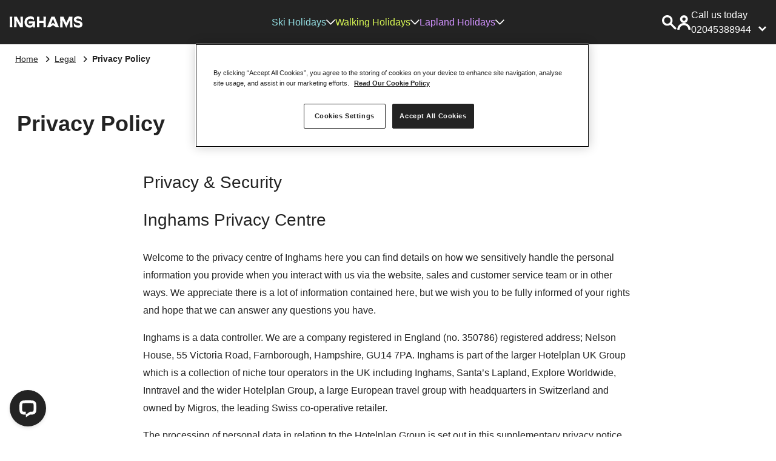

--- FILE ---
content_type: text/html; charset=utf-8
request_url: https://www.inghams.co.uk/legal/privacy-policy
body_size: 43103
content:




<!DOCTYPE html>
<html lang="en">
<head>
    <!--Favicon-->
    <link rel="icon" type="image/x-icon" media="(prefers-color-scheme: light)" href="/imgs/favicon/favicon.ico" />
    <link rel="icon" type="image/x-icon" media="(prefers-color-scheme: dark)" href="/imgs/favicon/favicon-light.ico" />
    <!--Fonts-->
    <link rel="preload" as="font" type="font/woff2" crossorigin href="https://inghams-v2.hotelplan.co.uk/fonts/SunsetGothic-Light-Pro.woff2">
    <link rel="preconnect" href="//infinity-tracking.net">
    <!--Google Site Verification-->
        <meta name="google-site-verification" content="QQ5DIsf9ReJXUylv9GjQXJAONC28grSTAqtjAZxOcMM" />
    <!--Application Resources (CSS)-->
        <link rel="preload" as="style" href="https://inghams-v2.hotelplan.co.uk/app.min.css">
        <link rel="stylesheet" href="https://inghams-v2.hotelplan.co.uk/app.min.css">
    <!--Partial Header Views-->
    <!--Application Resources (CSS)-->
    




    <!-- Google Tag Manager -->
    <link rel="dns-prefetch" href="https://www.googletagmanager.com">
    <link rel="preconnect" href="https://www.googletagmanager.com" />
    <script nonce="&#x2B;kmGfZal&#x2B;q2R9nThJPupTBAuPRhKBtDEQwwjzpUmhD8=">
        (function (w, d, s, l, i) {
            w[l] = w[l] || []; w[l].push({
                'gtm.start':
                    new Date().getTime(), event: 'gtm.js'
            }); var f = d.getElementsByTagName(s)[0],
                j = d.createElement(s), dl = l != 'dataLayer' ? '&l=' + l : ''; j.async = true; j.src =
                    'https://www.googletagmanager.com/gtm.js?id=' + i + dl; f.parentNode.insertBefore(j, f);
        })(window, document, 'script', 'dataLayer', 'GTM-K2L9LP');
    </script>
    <!-- End Google Tag Manager -->

<link rel="preconnect" href="//livechatinc.com">    


<title>Privacy Policy | Inghams</title>
<link rel="canonical" href="https://www.inghams.co.uk/legal/privacy-policy" />
<meta charset="utf-8" />
<meta name="viewport" content="width=device-width, initial-scale=1" />
<meta name="description" content="Inghams Privacy Policy.">
<meta name="author" content="Hotelplan UK">

	<meta name="robots" content="">

    
        <!-- Webtrends: Webtrends start -->
    <script type="text/javascript" nonce="&#x2B;kmGfZal&#x2B;q2R9nThJPupTBAuPRhKBtDEQwwjzpUmhD8=">
        !function(){
           var src = "//c.webtrends-optimize.com/acs/accounts/66c5067b-9829-405a-9fae-f4501cbac2f3/js/wt.js";
           var timeout = 2000;
           var css={add:function(c, id){if(c instanceof Array){c=c.join(' ')}var a=document.getElementsByTagName('head')[0],b=document.createElement('style');b.type='text/css';if(id){b.id=id;}if(b.styleSheet){b.styleSheet.cssText=c}else{b.appendChild(document.createTextNode(c))}a.appendChild(b)}, del:function(id){var el=document.getElementById(id); if(el){el.parentNode.removeChild(el)}}};
           var cssid = 'wt_tagHide';

           css.add('body { opacity: 0.000001 !important; }', cssid);

           var sc = document.createElement('script');
           window.WT_ABORT = 0;
           sc.src = src;
           sc.onload = function(){
              window.WT_ABORT = -1;
              css.del(cssid);
           };

           sc.onerror = function(){
              window.WT_ABORT = 1;
              css.del(cssid);
           };

           document.getElementsByTagName('head')[0].appendChild(sc);

           setTimeout(function(){
              if(window.WT_ABORT !== -1) window.WT_ABORT = 1;
              css.del(cssid);
           }, timeout);
        }();
    </script>

    <link rel="preload" as="script" href="https://inghams-v2.hotelplan.co.uk/js/vendors.c03633773a64c3d9f7ef.min.js" nonce="&#x2B;kmGfZal&#x2B;q2R9nThJPupTBAuPRhKBtDEQwwjzpUmhD8=" />
    <link rel="preload" as="script" href="https://inghams-v2.hotelplan.co.uk/js/app.8fcc126c71539ac6728d.min.js" nonce="&#x2B;kmGfZal&#x2B;q2R9nThJPupTBAuPRhKBtDEQwwjzpUmhD8=" />
</head>
<body class=" t-inghams p-static ">
    

    
    



    <!-- Google Tag Manager (noscript) -->
    <noscript>
        <iframe src="https://www.googletagmanager.com/ns.html?id=GTM-K2L9LP"
                height="0" width="0" data-module="dynamicstyle" data-style="display:none;visibility:hidden"></iframe>
    </noscript>
    <!-- End Google Tag Manager (noscript) -->

    

    

        <header class="c-header">
            <div class="c-header__main">

                <button class="c-header__burger" type="button" data-module="toggle" data-toggle-targets="#mainNav, body" data-toggle-class="c-nav--open" data-toggle-trigger-class="is-open">
                    <svg class="c-icon icon-menu" viewBox="0 0 1 1" role="img" title="open">
                        <use xlink:href="/imgs/icons.svg#menu"></use>
                    </svg>
                    <svg class="c-icon icon-close" viewBox="0 0 1 1" role="img" title="close">
                        <use xlink:href="/imgs/icons.svg#close"></use>
                    </svg>
                </button>
                <div class="c-brand-container">

                    <div class="c-brand">
                        <a class="c-brand__logo" href="/">
                            <svg class="c-icon icon-inghams-logo" aria-hidden="aria-hidden" role="img" title="Inghams">
                                <use xlink:href="/imgs/icons.svg#inghams-logo"></use>
                            </svg>
                            <span class="c-brand__product "></span>

                        </a>
                    </div>
                </div>
                <!-- Navigation [start]-->
                <nav class="c-nav" id="mainNav" role="navigation" aria-hidden="false" data-module="mobileNav" data-active-class="is-open" data-mq="(max-width: 768px)">

                        <ul class="c-navmenu u-list-style-none">
                                    <li class="c-nav-item ski">
                                        <a class="c-nav-link ski-air-color" href="/ski-holidays" target="_self">
                                            Ski Holidays
                                        </a>
                                        <span class="c-nav-trigger" data-trigger="level-0" data-trigger-class="is-open" data-target-class="is-active" data-target-selector=".submenu-ski">
                                            <svg class="c-icon icon-chevron-right-light" viewBox="0 0 1 1" aria-hidden="aria-hidden" role="img" title="open">
                                                <use xlink:href="/imgs/icons.svg#chevron-right-light"></use>
                                            </svg>
                                        </span>
                                        <ul class="c-submenu u-list-style-none submenu-ski">
                                                <li class="c-submenu-item">
                                                    <a class="c-submenu-link" href="/ski-holidays/ski-resorts" target="_self">Destinations</a>
                                                        <span class="c-nav-trigger" data-trigger="level-1" data-trigger-class="is-open" data-target-class="is-active" data-target-selector="#destinations">
                                                            <svg class="c-icon icon-chevron-right-light" viewBox="0 0 1 1" aria-hidden="aria-hidden" role="img" title="open">
                                                                <use xlink:href="/imgs/icons.svg#chevron-right-light"></use>
                                                            </svg>
                                                        </span>
                                                        <div class="c-megamenu row col-4" id="destinations">
                                                                    <div class="col list">
                                                                            <h3>Search by country</h3>
                                                                        <ul class="items u-list-style-none">
                                                                                    <li class="c-list-item">
                                                                                        <a class="c-country-link" href="/ski-holidays/ski-resorts/andorra">
                                                                                            <span class="icon icon-flag">
                                                                                                <svg class="c-icon icon-flag-andorra" viewBox="0 0 1 1" role="img" title="open">
                                                                                                    <use xlink:href="/imgs/icons.svg#flag-andorra"></use>
                                                                                                </svg>
                                                                                            </span><span class="title ">Andorra</span>
                                                                                        </a>
                                                                                    </li>
                                                                                    <li class="c-list-item">
                                                                                        <a class="c-country-link" href="/ski-holidays/ski-resorts/austria">
                                                                                            <span class="icon icon-flag">
                                                                                                <svg class="c-icon icon-flag-austria" viewBox="0 0 1 1" role="img" title="open">
                                                                                                    <use xlink:href="/imgs/icons.svg#flag-austria"></use>
                                                                                                </svg>
                                                                                            </span><span class="title ">Austria</span>
                                                                                        </a>
                                                                                    </li>
                                                                                    <li class="c-list-item">
                                                                                        <a class="c-country-link" href="/ski-holidays/ski-resorts/canada">
                                                                                            <span class="icon icon-flag">
                                                                                                <svg class="c-icon icon-flag-canada" viewBox="0 0 1 1" role="img" title="open">
                                                                                                    <use xlink:href="/imgs/icons.svg#flag-canada"></use>
                                                                                                </svg>
                                                                                            </span><span class="title ">Canada</span>
                                                                                        </a>
                                                                                    </li>
                                                                                    <li class="c-list-item">
                                                                                        <a class="c-country-link" href="/ski-holidays/ski-resorts/france">
                                                                                            <span class="icon icon-flag">
                                                                                                <svg class="c-icon icon-flag-france" viewBox="0 0 1 1" role="img" title="open">
                                                                                                    <use xlink:href="/imgs/icons.svg#flag-france"></use>
                                                                                                </svg>
                                                                                            </span><span class="title ">France</span>
                                                                                        </a>
                                                                                    </li>
                                                                                    <li class="c-list-item">
                                                                                        <a class="c-country-link" href="/ski-holidays/ski-resorts/finland">
                                                                                            <span class="icon icon-flag">
                                                                                                <svg class="c-icon icon-flag-finland" viewBox="0 0 1 1" role="img" title="open">
                                                                                                    <use xlink:href="/imgs/icons.svg#flag-finland"></use>
                                                                                                </svg>
                                                                                            </span><span class="title ">Finland</span>
                                                                                        </a>
                                                                                    </li>
                                                                                    <li class="c-list-item">
                                                                                        <a class="c-country-link" href="/ski-holidays/ski-resorts/italy">
                                                                                            <span class="icon icon-flag">
                                                                                                <svg class="c-icon icon-flag-italy" viewBox="0 0 1 1" role="img" title="open">
                                                                                                    <use xlink:href="/imgs/icons.svg#flag-italy"></use>
                                                                                                </svg>
                                                                                            </span><span class="title ">Italy</span>
                                                                                        </a>
                                                                                    </li>
                                                                                    <li class="c-list-item">
                                                                                        <a class="c-country-link" href="/ski-holidays/ski-resorts/norway">
                                                                                            <span class="icon icon-flag">
                                                                                                <svg class="c-icon icon-flag-norway" viewBox="0 0 1 1" role="img" title="open">
                                                                                                    <use xlink:href="/imgs/icons.svg#flag-norway"></use>
                                                                                                </svg>
                                                                                            </span><span class="title ">Norway</span>
                                                                                        </a>
                                                                                    </li>
                                                                                    <li class="c-list-item">
                                                                                        <a class="c-country-link" href="/ski-holidays/ski-resorts/switzerland">
                                                                                            <span class="icon icon-flag">
                                                                                                <svg class="c-icon icon-flag-switzerland" viewBox="0 0 1 1" role="img" title="open">
                                                                                                    <use xlink:href="/imgs/icons.svg#flag-switzerland"></use>
                                                                                                </svg>
                                                                                            </span><span class="title ">Switzerland</span>
                                                                                        </a>
                                                                                    </li>
                                                                                    <li class="c-list-item">
                                                                                        <a class="c-country-link" href="/ski-holidays/ski-resorts">
                                                                                            <span class="icon icon-flag">
                                                                                                <svg class="c-icon icon-flag-" viewBox="0 0 1 1" role="img" title="open">
                                                                                                    <use xlink:href="/imgs/icons.svg#flag-"></use>
                                                                                                </svg>
                                                                                            </span><span class="title u-text-bold">View all ski destinations</span>
                                                                                        </a>
                                                                                    </li>
                                                                        </ul>
                                                                    </div>
                                                                    <div class="col list">
                                                                            <h3>Popular ski resorts</h3>
                                                                        <ul class="items u-list-style-none">
                                                                                <li class="c-list-item">
                                                                                    <a class="level-2" href="/ski-holidays/ski-resorts/france/tignes-val-disere-ski-area/val-disere" target="_self"><span class="">Val d&#x27;Isere</span></a>
                                                                                </li>
                                                                                <li class="c-list-item">
                                                                                    <a class="level-2" href="/ski-holidays/ski-resorts/france/tignes-val-disere-ski-area/tignes" target="_self"><span class="">Tignes</span></a>
                                                                                </li>
                                                                                <li class="c-list-item">
                                                                                    <a class="level-2" href="/ski-holidays/ski-resorts/france/three-valleys-ski-area/val-thorens" target="_self"><span class="">Val Thorens</span></a>
                                                                                </li>
                                                                                <li class="c-list-item">
                                                                                    <a class="level-2" href="/ski-holidays/ski-resorts/austria/arlberg-ski-area/st-anton" target="_self"><span class="">St Anton</span></a>
                                                                                </li>
                                                                                <li class="c-list-item">
                                                                                    <a class="level-2" href="/ski-holidays/ski-resorts/austria/obergurgl" target="_self"><span class="">Obergurgl</span></a>
                                                                                </li>
                                                                                <li class="c-list-item">
                                                                                    <a class="level-2" href="/ski-holidays/ski-resorts/france/paradiski-ski-area/les-arcs" target="_self"><span class="">Les Arcs</span></a>
                                                                                </li>
                                                                                <li class="c-list-item">
                                                                                    <a class="level-2" href="/ski-holidays/ski-resorts/switzerland/zermatt" target="_self"><span class="">Zermatt</span></a>
                                                                                </li>
                                                                                <li class="c-list-item">
                                                                                    <a class="level-2" href="/ski-holidays/ski-resorts/norway/voss" target="_self"><span class="">Voss</span></a>
                                                                                </li>
                                                                                <li class="c-list-item">
                                                                                    <a class="level-2" href="/ski-holidays/ski-resorts/austria/mayrhofen" target="_self"><span class="">Mayrhofen</span></a>
                                                                                </li>
                                                                                <li class="c-list-item">
                                                                                    <a class="level-2" href="/ski-holidays/ski-resorts/canada/whistler" target="_self"><span class="">Whistler</span></a>
                                                                                </li>
                                                                                <li class="c-list-item">
                                                                                    <a class="level-2" href="/ski-holidays/ski-resorts" target="_self"><span class="u-text-bold">View all ski resorts</span></a>
                                                                                </li>
                                                                        </ul>
                                                                    </div>
                                                                    <div class="col list">
                                                                            <h3>Popular ski regions</h3>
                                                                        <ul class="items u-list-style-none">
                                                                                <li class="c-list-item">
                                                                                    <a class="level-2" href="/ski-holidays/ski-resorts/france/three-valleys-ski-area" target="_self"><span class="">Three Valleys Ski Area</span></a>
                                                                                </li>
                                                                                <li class="c-list-item">
                                                                                    <a class="level-2" href="/ski-holidays/ski-resorts/france/tignes-val-disere-ski-area" target="_self"><span class="">Tignes-Val d&#x2019;Isere Ski Area</span></a>
                                                                                </li>
                                                                                <li class="c-list-item">
                                                                                    <a class="level-2" href="/ski-holidays/ski-resorts/austria/arlberg-ski-area" target="_self"><span class="">Arlberg Ski Area</span></a>
                                                                                </li>
                                                                                <li class="c-list-item">
                                                                                    <a class="level-2" href="/ski-holidays/ski-resorts/italy/the-dolomites-ski-area" target="_self"><span class="">The Dolomites Ski Area</span></a>
                                                                                </li>
                                                                                <li class="c-list-item">
                                                                                    <a class="level-2" href="/ski-holidays/ski-resorts/switzerland/jungfrau-ski-region" target="_self"><span class="">Jungfrau Ski Region</span></a>
                                                                                </li>
                                                                                <li class="c-list-item">
                                                                                    <a class="level-2" href="/ski-holidays/ski-resorts/italy/aosta-valley-ski-area" target="_self"><span class="">Aosta Valley Ski Area</span></a>
                                                                                </li>
                                                                                <li class="c-list-item">
                                                                                    <a class="level-2" href="/ski-holidays/ski-resorts/france/portes-du-soleil-ski-area" target="_self"><span class="">Portes du Soleil Ski Area</span></a>
                                                                                </li>
                                                                                <li class="c-list-item">
                                                                                    <a class="level-2" href="/ski-holidays/ski-resorts/austria/the-ski-juwel-area" target="_self"><span class="">The Ski Juwel Area</span></a>
                                                                                </li>
                                                                                <li class="c-list-item">
                                                                                    <a class="level-2" href="/ski-holidays/ski-resorts" target="_self"><span class="u-text-bold">View all ski regions</span></a>
                                                                                </li>
                                                                        </ul>
                                                                    </div>
                                                                    <div class="col cards">
                                                                                <a class="c-card-link" href="/ski-holidays/inspiration/insider-guides/skiing-and-snowboarding-in-france" target="_self">
                                                                                    <div class="c-card c-card--zoom-img c-card--mini c-card--mini-header">
                                                                                            <div class="image">
                                                                                                <img data-module="lazyImage" data-optimize="true" data-src="/media/optim/webp/0rse2s21/alpe_d-huez_resort_view__lionel_royet-w768.webp" src="https://inghams-v2.hotelplan.co.uk/imgs/pixel-holder.png" data-placeholder="https://inghams-v2.hotelplan.co.uk/imgs/pixel-holder.png" alt="Alpe D&#x27;huez Resort View &#xA9; Lionel Royet" data-fallback="true" width="100%">
                                                                                            </div>
                                                                                        <div class="content">
                                                                                            <div class="tag u-padding-all-none">Inspiration</div>
                                                                                            <div class="title p-content">
                                                                                                <p>The best ski areas in France</p>
                                                                                            </div>
                                                                                        </div>
                                                                                    </div>
                                                                                </a>
                                                                                <a class="c-card-link" href="/ski-holidays/inspiration/insider-guides/ski-areas-in-austria" target="_self">
                                                                                    <div class="c-card c-card--zoom-img c-card--mini c-card--mini-header">
                                                                                            <div class="image">
                                                                                                <img data-module="lazyImage" data-optimize="true" data-src="/media/optim/webp/kmwnq1bi/austria_ski-juwel_mountain-top-w768.webp" src="https://inghams-v2.hotelplan.co.uk/imgs/pixel-holder.png" data-placeholder="https://inghams-v2.hotelplan.co.uk/imgs/pixel-holder.png" alt="Austria Ski Juwel Mountain Top" data-fallback="true" width="100%">
                                                                                            </div>
                                                                                        <div class="content">
                                                                                            <div class="tag u-padding-all-none">Inspiration</div>
                                                                                            <div class="title p-content">
                                                                                                <p>The best ski areas in Austria</p>
                                                                                            </div>
                                                                                        </div>
                                                                                    </div>
                                                                                </a>
                                                                                <a class="c-card-link" href="/ski-holidays/inspiration/insider-guides/ski-areas-in-italy" target="_self">
                                                                                    <div class="c-card c-card--zoom-img c-card--mini c-card--mini-header">
                                                                                            <div class="image">
                                                                                                <img data-module="lazyImage" data-optimize="true" data-src="/media/optim/webp/pfaf2oaa/italy_milky-way_ski_inghams-w768.webp" src="https://inghams-v2.hotelplan.co.uk/imgs/pixel-holder.png" data-placeholder="https://inghams-v2.hotelplan.co.uk/imgs/pixel-holder.png" alt="Italy Milky Way Ski Inghams" data-fallback="true" width="100%">
                                                                                            </div>
                                                                                        <div class="content">
                                                                                            <div class="tag u-padding-all-none">Inspiration</div>
                                                                                            <div class="title p-content">
                                                                                                <p>The best ski areas in Italy</p>
                                                                                            </div>
                                                                                        </div>
                                                                                    </div>
                                                                                </a>
                                                                                <a class="c-card-link" href="/ski-holidays/inspiration/insider-guides/ski-areas-in-norway" target="_self">
                                                                                    <div class="c-card c-card--zoom-img c-card--mini c-card--mini-header">
                                                                                            <div class="image">
                                                                                                <img data-module="lazyImage" data-optimize="true" data-src="/media/optim/webp/rjcnq3kx/myrkdalen_norway_ski_area_3-w768.webp" src="https://inghams-v2.hotelplan.co.uk/imgs/pixel-holder.png" data-placeholder="https://inghams-v2.hotelplan.co.uk/imgs/pixel-holder.png" alt="Myrkdalen Norway Ski Area 3" data-fallback="true" width="100%">
                                                                                            </div>
                                                                                        <div class="content">
                                                                                            <div class="tag u-padding-all-none">Inspiration</div>
                                                                                            <div class="title p-content">
                                                                                                <p>The best ski areas in Norway</p>
                                                                                            </div>
                                                                                        </div>
                                                                                    </div>
                                                                                </a>
                                                                    </div>
                                                        </div>
                                                </li>
                                                <li class="c-submenu-item">
                                                    <a class="c-submenu-link" href="/ski-holidays/inspiration/types" target="_self">Holiday types</a>
                                                        <span class="c-nav-trigger" data-trigger="level-1" data-trigger-class="is-open" data-target-class="is-active" data-target-selector="#holidaytypes">
                                                            <svg class="c-icon icon-chevron-right-light" viewBox="0 0 1 1" aria-hidden="aria-hidden" role="img" title="open">
                                                                <use xlink:href="/imgs/icons.svg#chevron-right-light"></use>
                                                            </svg>
                                                        </span>
                                                        <div class="c-megamenu row col-4" id="holidaytypes">
                                                                    <div class="col list">
                                                                            <h3>Who&#x27;s travelling</h3>
                                                                        <ul class="items u-list-style-none">
                                                                                <li class="c-list-item">
                                                                                    <a class="level-2" href="/ski-holidays/inspiration/types/family-ski-holidays" target="_self"><span class="">Family ski holidays</span></a>
                                                                                </li>
                                                                                <li class="c-list-item">
                                                                                    <a class="level-2" href="/ski-holidays/inspiration/types/group-ski-holidays" target="_self"><span class="">Group ski holidays</span></a>
                                                                                </li>
                                                                                <li class="c-list-item">
                                                                                    <a class="level-2" href="/ski-holidays/inspiration/types/couples-ski-holidays" target="_self"><span class="">Couples ski holidays</span></a>
                                                                                </li>
                                                                                <li class="c-list-item">
                                                                                    <a class="level-2" href="/ski-holidays/inspiration/types/single-ski-holidays" target="_self"><span class="">Single ski holidays</span></a>
                                                                                </li>
                                                                                <li class="c-list-item">
                                                                                    <a class="level-2" href="/ski-holidays/inspiration/types" target="_self"><span class="u-text-bold">View all ski holiday types</span></a>
                                                                                </li>
                                                                        </ul>
                                                                    </div>
                                                                    <div class="col list">
                                                                            <h3>Where to stay</h3>
                                                                        <ul class="items u-list-style-none">
                                                                                <li class="c-list-item">
                                                                                    <a class="level-2" href="/ski-holidays/accommodation/chalets" target="_self"><span class="">Ski chalets</span></a>
                                                                                </li>
                                                                                <li class="c-list-item">
                                                                                    <a class="level-2" href="/ski-holidays/accommodation/chalets/austria" target="_self"><span class="">Ski chalets in Austria</span></a>
                                                                                </li>
                                                                                <li class="c-list-item">
                                                                                    <a class="level-2" href="/ski-holidays/accommodation/chalets/france" target="_self"><span class="">Ski chalets in France</span></a>
                                                                                </li>
                                                                                <li class="c-list-item">
                                                                                    <a class="level-2" href="/ski-holidays/accommodation/chalets/val-thorens" target="_self"><span class="">Ski chalets in Val Thorens</span></a>
                                                                                </li>
                                                                                <li class="c-list-item">
                                                                                    <a class="level-2" href="/ski-holidays/accommodation/chalets/st-anton" target="_self"><span class="">Ski chalets in St Anton</span></a>
                                                                                </li>
                                                                                <li class="c-list-item">
                                                                                    <a class="level-2" href="/ski-holidays/accommodation/chalets/avoriaz" target="_self"><span class="">Ski chalets in Avoriaz</span></a>
                                                                                </li>
                                                                                <li class="c-list-item">
                                                                                    <a class="level-2" href="/ski-holidays/accommodation/hotels" target="_self"><span class="">Ski hotels</span></a>
                                                                                </li>
                                                                                <li class="c-list-item">
                                                                                    <a class="level-2" href="/ski-holidays/accommodation/self-catering-apartments" target="_self"><span class="">Self-catering apartments</span></a>
                                                                                </li>
                                                                                <li class="c-list-item">
                                                                                    <a class="level-2" href="/ski-holidays/accommodation" target="_self"><span class="u-text-bold">View all ski accommodation options</span></a>
                                                                                </li>
                                                                        </ul>
                                                                    </div>
                                                                    <div class="col list">
                                                                            <h3>Search by departure point</h3>
                                                                        <ul class="items u-list-style-none">
                                                                                <li class="c-list-item">
                                                                                    <a class="level-2" href="/ski-holidays/inspiration/by-train/eurostar-snow-train" target="_self"><span class="">Eurostar snow train 2025/26</span></a>
                                                                                </li>
                                                                                <li class="c-list-item">
                                                                                    <a class="level-2" href="/ski-holidays/inspiration/by-train" target="_self"><span class="">By train from St.Pancras station</span></a>
                                                                                </li>
                                                                                <li class="c-list-item">
                                                                                    <a class="level-2" href="/ski-holidays/inspiration/by-airport/gatwick" target="_self"><span class="">From Gatwick airport</span></a>
                                                                                </li>
                                                                                <li class="c-list-item">
                                                                                    <a class="level-2" href="/ski-holidays/inspiration/by-airport/edinburgh" target="_self"><span class="">From Edinburgh airport</span></a>
                                                                                </li>
                                                                                <li class="c-list-item">
                                                                                    <a class="level-2" href="/ski-holidays/inspiration/by-airport/bristol" target="_self"><span class="">From Bristol airport</span></a>
                                                                                </li>
                                                                                <li class="c-list-item">
                                                                                    <a class="level-2" href="/ski-holidays/inspiration/by-airport/birmingham" target="_self"><span class="">From Birmingham airport</span></a>
                                                                                </li>
                                                                                <li class="c-list-item">
                                                                                    <a class="level-2" href="/ski-holidays/inspiration/by-airport/bournemouth" target="_self"><span class="">From Newcastle airport</span></a>
                                                                                </li>
                                                                                <li class="c-list-item">
                                                                                    <a class="level-2" href="/ski-holidays/inspiration/by-airport" target="_self"><span class="u-text-bold">View all departure airports</span></a>
                                                                                </li>
                                                                        </ul>
                                                                    </div>
                                                                    <div class="col cards">
                                                                                <a class="c-card-link" href="/ski-holidays/accommodation/inghams-choice" target="_self">
                                                                                    <div class="c-card c-card--zoom-img c-card--medium c-card--medium-header">
                                                                                            <div class="image">
                                                                                                <img data-module="lazyImage" data-optimize="true" data-src="/media/optim/webp/4v0j03wl/inghams-choice-logo-chalet-w768.webp" src="https://inghams-v2.hotelplan.co.uk/imgs/pixel-holder.png" data-placeholder="https://inghams-v2.hotelplan.co.uk/imgs/pixel-holder.png" alt="Inghams Choice Logo Chalet (1)" data-fallback="true" width="100%">
                                                                                            </div>
                                                                                        <div class="content">
                                                                                            <div class="tag u-padding-all-none">Inghams&#x27; Choice</div>
                                                                                            <div class="title p-content">
                                                                                                <p>Handpicked properties by our expert team of skiers.</p>
                                                                                            </div>
                                                                                        </div>
                                                                                    </div>
                                                                                </a>
                                                                    </div>
                                                        </div>
                                                </li>
                                                <li class="c-submenu-item">
                                                    <a class="c-submenu-link" href="/ski-holidays/inspiration" target="_self">Inspire me</a>
                                                        <span class="c-nav-trigger" data-trigger="level-1" data-trigger-class="is-open" data-target-class="is-active" data-target-selector="#inspireme">
                                                            <svg class="c-icon icon-chevron-right-light" viewBox="0 0 1 1" aria-hidden="aria-hidden" role="img" title="open">
                                                                <use xlink:href="/imgs/icons.svg#chevron-right-light"></use>
                                                            </svg>
                                                        </span>
                                                        <div class="c-megamenu row col-4" id="inspireme">
                                                                    <div class="col list">
                                                                            <h3>Best for</h3>
                                                                        <ul class="items u-list-style-none">
                                                                                <li class="c-list-item">
                                                                                    <a class="level-2" href="/ski-holidays/inspiration/types/short-breaks" target="_self"><span class="">Short ski breaks</span></a>
                                                                                </li>
                                                                                <li class="c-list-item">
                                                                                    <a class="level-2" href="/ski-holidays/inspiration/best-for/ski-holidays-for-beginners" target="_self"><span class="">Ski holidays for beginners</span></a>
                                                                                </li>
                                                                                <li class="c-list-item">
                                                                                    <a class="level-2" href="/ski-holidays/inspiration/best-for/city-stopovers" target="_self"><span class="">Canada city stopovers</span></a>
                                                                                </li>
                                                                                <li class="c-list-item">
                                                                                    <a class="level-2" href="/ski-holidays/inspiration/best-for/ski-in-ski-out-holidays" target="_self"><span class="">Ski-in ski-out holidays</span></a>
                                                                                </li>
                                                                                <li class="c-list-item">
                                                                                    <a class="level-2" href="/ski-holidays/inspiration/best-for/ski-spa-holidays" target="_self"><span class="">Spa and luxury ski holidays</span></a>
                                                                                </li>
                                                                                <li class="c-list-item">
                                                                                    <a class="level-2" href="/ski-holidays/inspiration/best-for/snowboarding-holidays" target="_self"><span class="">Snowboarding holidays</span></a>
                                                                                </li>
                                                                                <li class="c-list-item">
                                                                                    <a class="level-2" href="/ski-holidays/inspiration/best-for/cross-country-skiing-holidays" target="_self"><span class="">Cross country ski holidays</span></a>
                                                                                </li>
                                                                                <li class="c-list-item">
                                                                                    <a class="level-2" href="/ski-holidays/inspiration/best-for/apres-ski-holidays" target="_self"><span class="">Apres ski holidays</span></a>
                                                                                </li>
                                                                        </ul>
                                                                    </div>
                                                                    <div class="col list">
                                                                            <h3>When to go</h3>
                                                                        <ul class="items u-list-style-none">
                                                                                <li class="c-list-item">
                                                                                    <a class="level-2" href="/ski-holidays/inspiration/when-to-go/december-skiing" target="_self"><span class="">December ski holidays</span></a>
                                                                                </li>
                                                                                <li class="c-list-item">
                                                                                    <a class="level-2" href="/ski-holidays/inspiration/when-to-go/january-skiing" target="_self"><span class="">January ski holidays</span></a>
                                                                                </li>
                                                                                <li class="c-list-item">
                                                                                    <a class="level-2" href="/ski-holidays/inspiration/when-to-go/february-skiing" target="_self"><span class="">February ski holidays</span></a>
                                                                                </li>
                                                                                <li class="c-list-item">
                                                                                    <a class="level-2" href="/ski-holidays/inspiration/when-to-go/march-skiing" target="_self"><span class="">March ski holidays</span></a>
                                                                                </li>
                                                                                <li class="c-list-item">
                                                                                    <a class="level-2" href="/ski-holidays/inspiration/when-to-go/april-skiing" target="_self"><span class="">April ski holidays</span></a>
                                                                                </li>
                                                                                <li class="c-list-item">
                                                                                    <a class="level-2" href="/ski-holidays/inspiration/when-to-go/christmas-skiing" target="_self"><span class="">Christmas ski holidays</span></a>
                                                                                </li>
                                                                                <li class="c-list-item">
                                                                                    <a class="level-2" href="/ski-holidays/inspiration/when-to-go/new-year-skiing" target="_self"><span class="">New year ski holidays</span></a>
                                                                                </li>
                                                                                <li class="c-list-item">
                                                                                    <a class="level-2" href="/ski-holidays/inspiration/when-to-go/half-term-skiing" target="_self"><span class="">Half term ski holidays</span></a>
                                                                                </li>
                                                                                <li class="c-list-item">
                                                                                    <a class="level-2" href="/ski-holidays/inspiration/when-to-go/easter-skiing" target="_self"><span class="">Easter ski holidays</span></a>
                                                                                </li>
                                                                                <li class="c-list-item">
                                                                                    <a class="level-2" href="/ski-holidays/pre-registration" target="_self"><span class="">Pre-register for 2027/28</span></a>
                                                                                </li>
                                                                                <li class="c-list-item">
                                                                                    <a class="level-2" href="/ski-holidays/inspiration/when-to-go" target="_self"><span class="u-text-bold">View more popular ski dates</span></a>
                                                                                </li>
                                                                        </ul>
                                                                    </div>
                                                                    <div class="col list">
                                                                            <h3>Insider guides</h3>
                                                                        <ul class="items u-list-style-none">
                                                                                <li class="c-list-item">
                                                                                    <a class="level-2" href="/ski-holidays/inspiration/insider-guides/top-10-snow-sure-ski-resorts-in-europe" target="_self"><span class="">European snow-sure ski resorts</span></a>
                                                                                </li>
                                                                                <li class="c-list-item">
                                                                                    <a class="level-2" href="/ski-holidays/inspiration/insider-guides/best-high-altitude-ski-resorts" target="_self"><span class="">Best high-altitude ski resorts</span></a>
                                                                                </li>
                                                                                <li class="c-list-item">
                                                                                    <a class="level-2" href="/ski-holidays/inspiration/insider-guides/best-resorts-for-families" target="_self"><span class="">Best ski resorts for families</span></a>
                                                                                </li>
                                                                                <li class="c-list-item">
                                                                                    <a class="level-2" href="/ski-holidays/inspiration/insider-guides/best-ski-resorts-easter" target="_self"><span class="">Where to ski at Easter</span></a>
                                                                                </li>
                                                                                <li class="c-list-item">
                                                                                    <a class="level-2" href="/ski-holidays/inspiration/insider-guides/most-affordable-ski-resorts" target="_self"><span class="">Most affordable ski resorts</span></a>
                                                                                </li>
                                                                                <li class="c-list-item">
                                                                                    <a class="level-2" href="/ski-holidays/inspiration/insider-guides/best-ski-resorts-groups" target="_self"><span class="">Best ski resorts for groups</span></a>
                                                                                </li>
                                                                                <li class="c-list-item">
                                                                                    <a class="level-2" href="/ski-holidays/inspiration/insider-guides/most-romantic-ski-destinations" target="_self"><span class="">Most romantic ski destinations</span></a>
                                                                                </li>
                                                                                <li class="c-list-item">
                                                                                    <a class="level-2" href="/ski-holidays/inspiration/insider-guides" target="_self"><span class="u-text-bold">View more ski Insider Guides</span></a>
                                                                                </li>
                                                                        </ul>
                                                                    </div>
                                                                    <div class="col cards">
                                                                                <a class="c-card-link" href="/ski-holidays/inspiration/whats-new-on-the-slopes" target="_self">
                                                                                    <div class="c-card c-card--zoom-img c-card--mini c-card--mini-header">
                                                                                            <div class="image">
                                                                                                <img data-module="lazyImage" data-optimize="true" data-src="/media/optim/webp/jpxhhru4/guide_ski_best-kept-secrets-of-st-anton-w768.webp" src="https://inghams-v2.hotelplan.co.uk/imgs/pixel-holder.png" data-placeholder="https://inghams-v2.hotelplan.co.uk/imgs/pixel-holder.png" alt="Guide Ski Best Kept Secrets Of St Anton" data-fallback="true" width="100%">
                                                                                            </div>
                                                                                        <div class="content">
                                                                                            <div class="tag u-padding-all-none">What&#x27;s new</div>
                                                                                            <div class="title p-content">
                                                                                                <p>Find out what's new on the slopes</p>
                                                                                            </div>
                                                                                        </div>
                                                                                    </div>
                                                                                </a>
                                                                                <a class="c-card-link" href="/ski-holidays/deals/next-winter" target="_self">
                                                                                    <div class="c-card c-card--zoom-img c-card--mini c-card--mini-header">
                                                                                            <div class="image">
                                                                                                <img data-module="lazyImage" data-optimize="true" data-src="/media/optim/webp/1wapw4tv/inghams-chamonix-final-17-w768.webp" src="https://inghams-v2.hotelplan.co.uk/imgs/pixel-holder.png" data-placeholder="https://inghams-v2.hotelplan.co.uk/imgs/pixel-holder.png" alt="Inghams Chamonix FINAL 17" data-fallback="true" width="100%">
                                                                                            </div>
                                                                                        <div class="content">
                                                                                            <div class="tag u-padding-all-none">Now on sale</div>
                                                                                            <div class="title p-content">
                                                                                                <p>Book early for 2026/27!</p>
                                                                                            </div>
                                                                                        </div>
                                                                                    </div>
                                                                                </a>
                                                                    </div>
                                                        </div>
                                                </li>
                                                <li class="c-submenu-item">
                                                    <a class="c-submenu-link" href="/ski-holidays/deals" target="_self">Deals and offers</a>
                                                        <span class="c-nav-trigger" data-trigger="level-1" data-trigger-class="is-open" data-target-class="is-active" data-target-selector="#dealsandoffers">
                                                            <svg class="c-icon icon-chevron-right-light" viewBox="0 0 1 1" aria-hidden="aria-hidden" role="img" title="open">
                                                                <use xlink:href="/imgs/icons.svg#chevron-right-light"></use>
                                                            </svg>
                                                        </span>
                                                        <div class="c-megamenu row col-4" id="dealsandoffers">
                                                                    <div class="col list">
                                                                            <h3>Special offers</h3>
                                                                        <ul class="items u-list-style-none">
                                                                                <li class="c-list-item">
                                                                                    <a class="level-2" href="/ski-holidays/inspiration/when-to-go/january-skiing" target="_self"><span class="">Save up to &#xA3;500pp this January</span></a>
                                                                                </li>
                                                                                <li class="c-list-item">
                                                                                    <a class="level-2" href="/ski-holidays/essentials/ski-hire" target="_self"><span class="">Save up to &#xA3;75pp on ski equipment</span></a>
                                                                                </li>
                                                                                <li class="c-list-item">
                                                                                    <a class="level-2" href="/ski-holidays/deals/ski-lift-pass-offers" target="_self"><span class="">Ski lift pass offers</span></a>
                                                                                </li>
                                                                                <li class="c-list-item">
                                                                                    <a class="level-2" href="/ski-holidays/deals/best-ski-package-holiday-deals" target="_self"><span class="">Our best weekly ski deals</span></a>
                                                                                </li>
                                                                                <li class="c-list-item">
                                                                                    <a class="level-2" href="/ski-holidays/deals" target="_self"><span class="u-text-bold">View all ski deals</span></a>
                                                                                </li>
                                                                        </ul>
                                                                    </div>
                                                                    <div class="col list">
                                                                            <h3>Ski deals by country</h3>
                                                                        <ul class="items u-list-style-none">
                                                                                <li class="c-list-item">
                                                                                    <a class="level-2" href="/ski-holidays/deals/france" target="_self"><span class="">France ski deals</span></a>
                                                                                </li>
                                                                                <li class="c-list-item">
                                                                                    <a class="level-2" href="/ski-holidays/deals/austria" target="_self"><span class="">Austria ski deals</span></a>
                                                                                </li>
                                                                                <li class="c-list-item">
                                                                                    <a class="level-2" href="/ski-holidays/deals/finland" target="_self"><span class="">Finland ski deals</span></a>
                                                                                </li>
                                                                                <li class="c-list-item">
                                                                                    <a class="level-2" href="/ski-holidays/deals/italy" target="_self"><span class="">Italy ski deals</span></a>
                                                                                </li>
                                                                                <li class="c-list-item">
                                                                                    <a class="level-2" href="/ski-holidays/deals/switzerland" target="_self"><span class="">Switzerland ski deals</span></a>
                                                                                </li>
                                                                                <li class="c-list-item">
                                                                                    <a class="level-2" href="/ski-holidays/deals/canada" target="_self"><span class="">Canada ski deals</span></a>
                                                                                </li>
                                                                                <li class="c-list-item">
                                                                                    <a class="level-2" href="/ski-holidays/deals/norway" target="_self"><span class="">Norway ski deals</span></a>
                                                                                </li>
                                                                                <li class="c-list-item">
                                                                                    <a class="level-2" href="/ski-holidays/deals/andorra" target="_self"><span class="">Andorra ski deals</span></a>
                                                                                </li>
                                                                        </ul>
                                                                    </div>
                                                                    <div class="col cards">
                                                                                <a class="c-card-link" href="/ski-holidays/search-results?page=1&amp;pageSize=12&amp;sortField=Recommended&amp;sortOrder=Ascending&amp;flexibleDate=35&amp;self=true&amp;departureDate=2026-01-01" target="_self">
                                                                                    <div class="c-card c-card--zoom-img c-card--mini c-card--mini-header">
                                                                                            <div class="image">
                                                                                                <img data-module="lazyImage" data-optimize="true" data-src="/media/optim/webp/nhac5wci/inghams-chamonix-final-3030-w768.webp" src="https://inghams-v2.hotelplan.co.uk/imgs/pixel-holder.png" data-placeholder="https://inghams-v2.hotelplan.co.uk/imgs/pixel-holder.png" alt="Inghams Chamonix FINAL 3030" data-fallback="true" width="100%">
                                                                                            </div>
                                                                                        <div class="content">
                                                                                            <div class="tag u-padding-all-none">Save up to &#xA3;500pp</div>
                                                                                            <div class="title p-content">
                                                                                                <p>January ski deals</p>
                                                                                            </div>
                                                                                        </div>
                                                                                    </div>
                                                                                </a>
                                                                                <a class="c-card-link" href="/ski-holidays/search-results?page=1&amp;pageSize=12&amp;sortField=Recommended&amp;sortOrder=Ascending&amp;flexibleDate=35&amp;self=true&amp;departureDate=2026-02-01" target="_self">
                                                                                    <div class="c-card c-card--zoom-img c-card--mini c-card--mini-header">
                                                                                            <div class="image">
                                                                                                <img data-module="lazyImage" data-optimize="true" data-src="/media/optim/webp/pfaf2oaa/italy_milky-way_ski_inghams-w768.webp" src="https://inghams-v2.hotelplan.co.uk/imgs/pixel-holder.png" data-placeholder="https://inghams-v2.hotelplan.co.uk/imgs/pixel-holder.png" alt="Italy Milky Way Ski Inghams" data-fallback="true" width="100%">
                                                                                            </div>
                                                                                        <div class="content">
                                                                                            <div class="tag u-padding-all-none">Save up to &#xA3;350pp</div>
                                                                                            <div class="title p-content">
                                                                                                <p>February ski deals</p>
                                                                                            </div>
                                                                                        </div>
                                                                                    </div>
                                                                                </a>
                                                                                <a class="c-card-link" href="/ski-holidays/search-results?page=1&amp;pageSize=12&amp;sortField=Recommended&amp;sortOrder=Ascending&amp;flexibleDate=35&amp;self=true&amp;departureDate=2026-03-01" target="_self">
                                                                                    <div class="c-card c-card--zoom-img c-card--mini c-card--mini-header">
                                                                                            <div class="image">
                                                                                                <img data-module="lazyImage" data-optimize="true" data-src="/media/optim/webp/ubhgreuh/yllasdecember-500x330-w768.webp" src="https://inghams-v2.hotelplan.co.uk/imgs/pixel-holder.png" data-placeholder="https://inghams-v2.hotelplan.co.uk/imgs/pixel-holder.png" alt="Yllasdecember 500X330" data-fallback="true" width="100%">
                                                                                            </div>
                                                                                        <div class="content">
                                                                                            <div class="tag u-padding-all-none">Save up to &#xA3;300pp</div>
                                                                                            <div class="title p-content">
                                                                                                <p>March ski deals</p>
                                                                                            </div>
                                                                                        </div>
                                                                                    </div>
                                                                                </a>
                                                                    </div>
                                                                    <div class="col cards">
                                                                                <a class="c-card-link" href="/ski-holidays/deals/last-minute" target="_self">
                                                                                    <div class="c-card c-card--zoom-img c-card--medium c-card--medium-header">
                                                                                            <div class="image">
                                                                                                <img data-module="lazyImage" data-optimize="true" data-src="/media/optim/webp/lt3lxqtg/solden_ski_resort_tirol_c_florida_kofler_6-w768.webp" src="https://inghams-v2.hotelplan.co.uk/imgs/pixel-holder.png" data-placeholder="https://inghams-v2.hotelplan.co.uk/imgs/pixel-holder.png" alt="Solden Ski Resort Tirol C Florida Kofler 6" data-fallback="true" width="100%">
                                                                                            </div>
                                                                                        <div class="content">
                                                                                            <div class="tag u-padding-all-none">Last minute deals</div>
                                                                                            <div class="title p-content">
                                                                                                <p>Save up to £400pp with our last minute ski deals</p>
                                                                                            </div>
                                                                                        </div>
                                                                                    </div>
                                                                                </a>
                                                                    </div>
                                                        </div>
                                                </li>
                                                <li class="c-submenu-item">
                                                    <a class="c-submenu-link" href="/travel-advice/snow-guarantee" target="_self">Snow guarantee</a>
                                                </li>
                                        </ul>
                                    </li>
                                    <li class="c-nav-item walking">
                                        <a class="c-nav-link walking-lime-color" href="/walking-holidays" target="_self">
                                            Walking Holidays
                                        </a>
                                        <span class="c-nav-trigger" data-trigger="level-0" data-trigger-class="is-open" data-target-class="is-active" data-target-selector=".submenu-walking">
                                            <svg class="c-icon icon-chevron-right-light" viewBox="0 0 1 1" aria-hidden="aria-hidden" role="img" title="open">
                                                <use xlink:href="/imgs/icons.svg#chevron-right-light"></use>
                                            </svg>
                                        </span>
                                        <ul class="c-submenu u-list-style-none submenu-walking">
                                                <li class="c-submenu-item">
                                                    <a class="c-submenu-link" href="/walking-holidays/destinations" target="_self">Destinations</a>
                                                        <span class="c-nav-trigger" data-trigger="level-1" data-trigger-class="is-open" data-target-class="is-active" data-target-selector="#destinations">
                                                            <svg class="c-icon icon-chevron-right-light" viewBox="0 0 1 1" aria-hidden="aria-hidden" role="img" title="open">
                                                                <use xlink:href="/imgs/icons.svg#chevron-right-light"></use>
                                                            </svg>
                                                        </span>
                                                        <div class="c-megamenu row col-4" id="destinations">
                                                                    <div class="col list">
                                                                            <h3>Search by country</h3>
                                                                        <ul class="items u-list-style-none">
                                                                                    <li class="c-list-item">
                                                                                        <a class="c-country-link" href="/walking-holidays/destinations/andorra">
                                                                                            <span class="icon icon-flag">
                                                                                                <svg class="c-icon icon-flag-andorra" viewBox="0 0 1 1" role="img" title="open">
                                                                                                    <use xlink:href="/imgs/icons.svg#flag-andorra"></use>
                                                                                                </svg>
                                                                                            </span><span class="title ">Andorra</span>
                                                                                        </a>
                                                                                    </li>
                                                                                    <li class="c-list-item">
                                                                                        <a class="c-country-link" href="/walking-holidays/destinations/austria">
                                                                                            <span class="icon icon-flag">
                                                                                                <svg class="c-icon icon-flag-austria" viewBox="0 0 1 1" role="img" title="open">
                                                                                                    <use xlink:href="/imgs/icons.svg#flag-austria"></use>
                                                                                                </svg>
                                                                                            </span><span class="title ">Austria</span>
                                                                                        </a>
                                                                                    </li>
                                                                                    <li class="c-list-item">
                                                                                        <a class="c-country-link" href="/walking-holidays/destinations/france">
                                                                                            <span class="icon icon-flag">
                                                                                                <svg class="c-icon icon-flag-france" viewBox="0 0 1 1" role="img" title="open">
                                                                                                    <use xlink:href="/imgs/icons.svg#flag-france"></use>
                                                                                                </svg>
                                                                                            </span><span class="title ">France</span>
                                                                                        </a>
                                                                                    </li>
                                                                                    <li class="c-list-item">
                                                                                        <a class="c-country-link" href="/walking-holidays/destinations/italy">
                                                                                            <span class="icon icon-flag">
                                                                                                <svg class="c-icon icon-flag-italy" viewBox="0 0 1 1" role="img" title="open">
                                                                                                    <use xlink:href="/imgs/icons.svg#flag-italy"></use>
                                                                                                </svg>
                                                                                            </span><span class="title ">Italy</span>
                                                                                        </a>
                                                                                    </li>
                                                                                    <li class="c-list-item">
                                                                                        <a class="c-country-link" href="/walking-holidays/destinations/madeira">
                                                                                            <span class="icon icon-flag">
                                                                                                <svg class="c-icon icon-flag-madeira" viewBox="0 0 1 1" role="img" title="open">
                                                                                                    <use xlink:href="/imgs/icons.svg#flag-madeira"></use>
                                                                                                </svg>
                                                                                            </span><span class="title ">Madeira</span>
                                                                                        </a>
                                                                                    </li>
                                                                                    <li class="c-list-item">
                                                                                        <a class="c-country-link" href="/walking-holidays/destinations/norway">
                                                                                            <span class="icon icon-flag">
                                                                                                <svg class="c-icon icon-flag-norway" viewBox="0 0 1 1" role="img" title="open">
                                                                                                    <use xlink:href="/imgs/icons.svg#flag-norway"></use>
                                                                                                </svg>
                                                                                            </span><span class="title ">Norway</span>
                                                                                        </a>
                                                                                    </li>
                                                                                    <li class="c-list-item">
                                                                                        <a class="c-country-link" href="/walking-holidays/destinations/slovenia">
                                                                                            <span class="icon icon-flag">
                                                                                                <svg class="c-icon icon-flag-slovenia" viewBox="0 0 1 1" role="img" title="open">
                                                                                                    <use xlink:href="/imgs/icons.svg#flag-slovenia"></use>
                                                                                                </svg>
                                                                                            </span><span class="title ">Slovenia</span>
                                                                                        </a>
                                                                                    </li>
                                                                                    <li class="c-list-item">
                                                                                        <a class="c-country-link" href="/walking-holidays/destinations/switzerland">
                                                                                            <span class="icon icon-flag">
                                                                                                <svg class="c-icon icon-flag-switzerland" viewBox="0 0 1 1" role="img" title="open">
                                                                                                    <use xlink:href="/imgs/icons.svg#flag-switzerland"></use>
                                                                                                </svg>
                                                                                            </span><span class="title ">Switzerland</span>
                                                                                        </a>
                                                                                    </li>
                                                                                    <li class="c-list-item">
                                                                                        <a class="c-country-link" href="/walking-holidays/destinations">
                                                                                            <span class="icon icon-flag">
                                                                                                <svg class="c-icon icon-flag-" viewBox="0 0 1 1" role="img" title="open">
                                                                                                    <use xlink:href="/imgs/icons.svg#flag-"></use>
                                                                                                </svg>
                                                                                            </span><span class="title u-text-bold">View all walking destinations</span>
                                                                                        </a>
                                                                                    </li>
                                                                        </ul>
                                                                    </div>
                                                                    <div class="col list">
                                                                            <h3>Popular walking regions</h3>
                                                                        <ul class="items u-list-style-none">
                                                                                <li class="c-list-item">
                                                                                    <a class="level-2" href="/walking-holidays/destinations/austria/austrian-tyrol" target="_self"><span class="">Austrian Tyrol</span></a>
                                                                                </li>
                                                                                <li class="c-list-item">
                                                                                    <a class="level-2" href="/walking-holidays/destinations/italy/lake-garda" target="_self"><span class="">Lake Garda</span></a>
                                                                                </li>
                                                                                <li class="c-list-item">
                                                                                    <a class="level-2" href="/walking-holidays/destinations/italy/the-dolomites" target="_self"><span class="">The Dolomites</span></a>
                                                                                </li>
                                                                                <li class="c-list-item">
                                                                                    <a class="level-2" href="/walking-holidays/destinations/italy/lake-como" target="_self"><span class="">Lake Como</span></a>
                                                                                </li>
                                                                                <li class="c-list-item">
                                                                                    <a class="level-2" href="/walking-holidays/destinations/switzerland/bernese-oberland" target="_self"><span class="">Bernese Oberland</span></a>
                                                                                </li>
                                                                                <li class="c-list-item">
                                                                                    <a class="level-2" href="/walking-holidays/destinations/austria/the-wildschonau-valley" target="_self"><span class="">The Wildschonau Valley</span></a>
                                                                                </li>
                                                                                <li class="c-list-item">
                                                                                    <a class="level-2" href="/walking-holidays/destinations/italy/lake-maggiore" target="_self"><span class="">Lake Maggiore</span></a>
                                                                                </li>
                                                                                <li class="c-list-item">
                                                                                    <a class="level-2" href="/walking-holidays/destinations/italy/liguria" target="_self"><span class="">Liguria</span></a>
                                                                                </li>
                                                                                <li class="c-list-item">
                                                                                    <a class="level-2" href="/walking-holidays/destinations/switzerland/graubunden-region" target="_self"><span class="">Graubunden Region</span></a>
                                                                                </li>
                                                                                <li class="c-list-item">
                                                                                    <a class="level-2" href="/walking-holidays/destinations/switzerland/lake-lucerne" target="_self"><span class="">Lake Lucerne</span></a>
                                                                                </li>
                                                                                <li class="c-list-item">
                                                                                    <a class="level-2" href="/walking-holidays/destinations" target="_self"><span class="u-text-bold">View all walking regions</span></a>
                                                                                </li>
                                                                        </ul>
                                                                    </div>
                                                                    <div class="col list">
                                                                            <h3>Popular walking resorts</h3>
                                                                        <ul class="items u-list-style-none">
                                                                                <li class="c-list-item">
                                                                                    <a class="level-2" href="/walking-holidays/destinations/austria/austrian-tyrol/mayrhofen" target="_self"><span class="">Mayrhofen</span></a>
                                                                                </li>
                                                                                <li class="c-list-item">
                                                                                    <a class="level-2" href="/walking-holidays/destinations/austria/zell-am-see" target="_self"><span class="">Zell am See</span></a>
                                                                                </li>
                                                                                <li class="c-list-item">
                                                                                    <a class="level-2" href="/walking-holidays/destinations/austria/austrian-tyrol/seefeld" target="_self"><span class="">Seefeld</span></a>
                                                                                </li>
                                                                                <li class="c-list-item">
                                                                                    <a class="level-2" href="/walking-holidays/destinations/austria/austrian-tyrol/alpbach" target="_self"><span class="">Alpbach</span></a>
                                                                                </li>
                                                                                <li class="c-list-item">
                                                                                    <a class="level-2" href="/walking-holidays/destinations/italy/lake-garda/bardolino" target="_self"><span class="">Bardolino</span></a>
                                                                                </li>
                                                                                <li class="c-list-item">
                                                                                    <a class="level-2" href="/walking-holidays/destinations/italy/the-dolomites/selva" target="_self"><span class="">Selva</span></a>
                                                                                </li>
                                                                                <li class="c-list-item">
                                                                                    <a class="level-2" href="/walking-holidays/destinations/france/chamonix" target="_self"><span class="">Chamonix</span></a>
                                                                                </li>
                                                                                <li class="c-list-item">
                                                                                    <a class="level-2" href="/walking-holidays/destinations/switzerland/bernese-oberland/grindelwald" target="_self"><span class="">Grindelwald</span></a>
                                                                                </li>
                                                                                <li class="c-list-item">
                                                                                    <a class="level-2" href="/walking-holidays/destinations/slovenia/lake-bled" target="_self"><span class="">Lake Bled</span></a>
                                                                                </li>
                                                                                <li class="c-list-item">
                                                                                    <a class="level-2" href="/walking-holidays/destinations/italy/the-dolomites/canazei" target="_self"><span class="">Canazei</span></a>
                                                                                </li>
                                                                                <li class="c-list-item">
                                                                                    <a class="level-2" href="/walking-holidays/destinations/switzerland/zermatt" target="_self"><span class="">Zermatt</span></a>
                                                                                </li>
                                                                                <li class="c-list-item">
                                                                                    <a class="level-2" href="/walking-holidays/destinations" target="_self"><span class="u-text-bold">View all walking resorts</span></a>
                                                                                </li>
                                                                        </ul>
                                                                    </div>
                                                                    <div class="col cards">
                                                                                <a class="c-card-link" href="/walking-holidays/guided-walks" target="_self">
                                                                                    <div class="c-card c-card--zoom-img c-card--medium c-card--medium-header">
                                                                                            <div class="image">
                                                                                                <img data-module="lazyImage" data-optimize="true" data-src="/media/optim/webp/0wzfc1hy/walkinh-holiday-w768.webp" src="https://inghams-v2.hotelplan.co.uk/imgs/pixel-holder.png" data-placeholder="https://inghams-v2.hotelplan.co.uk/imgs/pixel-holder.png" alt="Walking Holiday" data-fallback="true" width="100%">
                                                                                            </div>
                                                                                        <div class="content">
                                                                                            <div class="tag u-padding-all-none">Guided walks</div>
                                                                                            <div class="title p-content">
                                                                                                <p>Discover which resorts we offer Inghams guided walks in</p>
                                                                                            </div>
                                                                                        </div>
                                                                                    </div>
                                                                                </a>
                                                                    </div>
                                                        </div>
                                                </li>
                                                <li class="c-submenu-item">
                                                    <a class="c-submenu-link" href="/walking-holidays/inspiration/types" target="_self">Holiday types</a>
                                                        <span class="c-nav-trigger" data-trigger="level-1" data-trigger-class="is-open" data-target-class="is-active" data-target-selector="#holidaytypes">
                                                            <svg class="c-icon icon-chevron-right-light" viewBox="0 0 1 1" aria-hidden="aria-hidden" role="img" title="open">
                                                                <use xlink:href="/imgs/icons.svg#chevron-right-light"></use>
                                                            </svg>
                                                        </span>
                                                        <div class="c-megamenu row col-4" id="holidaytypes">
                                                                    <div class="col list">
                                                                            <h3>Holiday types</h3>
                                                                        <ul class="items u-list-style-none">
                                                                                <li class="c-list-item">
                                                                                    <a class="level-2" href="/walking-holidays/inspiration/types/lakes" target="_self"><span class="">Lakes holidays</span></a>
                                                                                </li>
                                                                                <li class="c-list-item">
                                                                                    <a class="level-2" href="/walking-holidays/inspiration/types/mountains" target="_self"><span class="">Mountain holidays</span></a>
                                                                                </li>
                                                                                <li class="c-list-item">
                                                                                    <a class="level-2" href="/walking-holidays/inspiration/types/family-holidays" target="_self"><span class="">Family walking holidays</span></a>
                                                                                </li>
                                                                                <li class="c-list-item">
                                                                                    <a class="level-2" href="/walking-holidays/inspiration/types/group-walking-holidays" target="_self"><span class="">Group walking holidays</span></a>
                                                                                </li>
                                                                                <li class="c-list-item">
                                                                                    <a class="level-2" href="/walking-holidays/inspiration/types/solo" target="_self"><span class="">Solo walking holidays</span></a>
                                                                                </li>
                                                                                <li class="c-list-item">
                                                                                    <a class="level-2" href="/walking-holidays/inspiration/types/short-breaks" target="_self"><span class="">Short break walking holidays</span></a>
                                                                                </li>
                                                                                <li class="c-list-item">
                                                                                    <a class="level-2" href="/walking-holidays/inspiration/types/multi-centre#city-breaks" target="_self"><span class="">City-break add-ons</span></a>
                                                                                </li>
                                                                                <li class="c-list-item">
                                                                                    <a class="level-2" href="/walking-holidays/inspiration/types" target="_self"><span class="u-text-bold">View all holiday types</span></a>
                                                                                </li>
                                                                        </ul>
                                                                    </div>
                                                                    <div class="col list">
                                                                            <h3>Multi-centre holidays</h3>
                                                                        <ul class="items u-list-style-none">
                                                                                <li class="c-list-item">
                                                                                    <a class="level-2" href="/walking-holidays/inspiration/types/multi-centre/italy" target="_self"><span class="">Italy multi-centre holidays</span></a>
                                                                                </li>
                                                                                <li class="c-list-item">
                                                                                    <a class="level-2" href="/walking-holidays/inspiration/types/multi-centre/austria" target="_self"><span class="">Austria multi-centre holidays</span></a>
                                                                                </li>
                                                                                <li class="c-list-item">
                                                                                    <a class="level-2" href="/walking-holidays/inspiration/types/multi-centre/france" target="_self"><span class="">France multi-centre holidays</span></a>
                                                                                </li>
                                                                                <li class="c-list-item">
                                                                                    <a class="level-2" href="/walking-holidays/inspiration/types/multi-centre/slovenia" target="_self"><span class="">Slovenia multi-centre holidays</span></a>
                                                                                </li>
                                                                                <li class="c-list-item">
                                                                                    <a class="level-2" href="/walking-holidays/inspiration/types/multi-centre/switzerland" target="_self"><span class="">Switzerland multi-centre holidays</span></a>
                                                                                </li>
                                                                                <li class="c-list-item">
                                                                                    <a class="level-2" href="/walking-holidays/inspiration/types/multi-centre/norway" target="_self"><span class="">Norway multi-centre holidays</span></a>
                                                                                </li>
                                                                                <li class="c-list-item">
                                                                                    <a class="level-2" href="/walking-holidays/inspiration/types/multi-centre" target="_self"><span class="u-text-bold">View all multi-centre holidays</span></a>
                                                                                </li>
                                                                        </ul>
                                                                    </div>
                                                                    <div class="col list">
                                                                            <h3>Holidays by train</h3>
                                                                        <ul class="items u-list-style-none">
                                                                                <li class="c-list-item">
                                                                                    <a class="level-2" href="/walking-holidays/inspiration/by-train/austria" target="_self"><span class="">Austria train holidays</span></a>
                                                                                </li>
                                                                                <li class="c-list-item">
                                                                                    <a class="level-2" href="/walking-holidays/inspiration/by-train/france" target="_self"><span class="">France train holidays</span></a>
                                                                                </li>
                                                                                <li class="c-list-item">
                                                                                    <a class="level-2" href="/walking-holidays/inspiration/by-train/italy" target="_self"><span class="">Italy train holidays</span></a>
                                                                                </li>
                                                                                <li class="c-list-item">
                                                                                    <a class="level-2" href="/walking-holidays/inspiration/by-train/switzerland" target="_self"><span class="">Switzerland train holidays</span></a>
                                                                                </li>
                                                                                <li class="c-list-item">
                                                                                    <a class="level-2" href="/walking-holidays/inspiration/by-train" target="_self"><span class="u-text-bold">View all holidays by train</span></a>
                                                                                </li>
                                                                        </ul>
                                                                    </div>
                                                                    <div class="col cards">
                                                                                <a class="c-card-link" href="/walking-holidays/inspiration/types/multi-centre" target="_self">
                                                                                    <div class="c-card c-card--zoom-img c-card--medium c-card--medium-header">
                                                                                            <div class="image">
                                                                                                <img data-module="lazyImage" data-optimize="true" data-src="/media/optim/webp/mubbdyxb/glacier_express_train_near_zermatt-w768.webp" src="https://inghams-v2.hotelplan.co.uk/imgs/pixel-holder.png" data-placeholder="https://inghams-v2.hotelplan.co.uk/imgs/pixel-holder.png" alt="Glacier Express Train Near Zermatt" data-fallback="true" width="100%">
                                                                                            </div>
                                                                                        <div class="content">
                                                                                            <div class="tag u-padding-all-none">Multi-centre holidays</div>
                                                                                            <div class="title p-content">
                                                                                                <p>Walk your way through a variety of cultures with our multi-centre holidays</p>
                                                                                            </div>
                                                                                        </div>
                                                                                    </div>
                                                                                </a>
                                                                    </div>
                                                        </div>
                                                </li>
                                                <li class="c-submenu-item">
                                                    <a class="c-submenu-link" href="/walking-holidays/inspiration" target="_self">Inspire Me</a>
                                                        <span class="c-nav-trigger" data-trigger="level-1" data-trigger-class="is-open" data-target-class="is-active" data-target-selector="#inspireme">
                                                            <svg class="c-icon icon-chevron-right-light" viewBox="0 0 1 1" aria-hidden="aria-hidden" role="img" title="open">
                                                                <use xlink:href="/imgs/icons.svg#chevron-right-light"></use>
                                                            </svg>
                                                        </span>
                                                        <div class="c-megamenu row col-4" id="inspireme">
                                                                    <div class="col list">
                                                                            <h3>Best for</h3>
                                                                        <ul class="items u-list-style-none">
                                                                                <li class="c-list-item">
                                                                                    <a class="level-2" href="/walking-holidays/inspiration/types/lakes" target="_self"><span class="">Lake holidays</span></a>
                                                                                </li>
                                                                                <li class="c-list-item">
                                                                                    <a class="level-2" href="/walking-holidays/inspiration/types/mountains" target="_self"><span class="">Mountain holidays</span></a>
                                                                                </li>
                                                                                <li class="c-list-item">
                                                                                    <a class="level-2" href="/walking-holidays/inspiration/best-for/food-and-drink" target="_self"><span class="">Food and drink</span></a>
                                                                                </li>
                                                                                <li class="c-list-item">
                                                                                    <a class="level-2" href="/walking-holidays/inspiration/insider-guides/italy-coastal-holidays" target="_self"><span class="">Coastal holidays</span></a>
                                                                                </li>
                                                                                <li class="c-list-item">
                                                                                    <a class="level-2" href="/walking-holidays/inspiration/best-for/national-parks" target="_self"><span class="">National parks</span></a>
                                                                                </li>
                                                                                <li class="c-list-item">
                                                                                    <a class="level-2" href="/walking-holidays/inspiration/best-for/sightseeing" target="_self"><span class="">Sightseeing</span></a>
                                                                                </li>
                                                                                <li class="c-list-item">
                                                                                    <a class="level-2" href="/walking-holidays/inspiration/insider-guides/luxury-walking-holidays" target="_self"><span class="">Luxury walking holidays</span></a>
                                                                                </li>
                                                                                <li class="c-list-item">
                                                                                    <a class="level-2" href="/walking-holidays/inspiration/best-for/wow-factor" target="_self"><span class="">Wow factor</span></a>
                                                                                </li>
                                                                                <li class="c-list-item">
                                                                                    <a class="level-2" href="/walking-holidays/inspiration/best-for/village-charm" target="_self"><span class="">Village charm</span></a>
                                                                                </li>
                                                                        </ul>
                                                                    </div>
                                                                    <div class="col list">
                                                                            <h3>When to go</h3>
                                                                        <ul class="items u-list-style-none">
                                                                                <li class="c-list-item">
                                                                                    <a class="level-2" href="/walking-holidays/inspiration/when-to-go/may" target="_self"><span class="">May walking holidays</span></a>
                                                                                </li>
                                                                                <li class="c-list-item">
                                                                                    <a class="level-2" href="/walking-holidays/inspiration/when-to-go/june" target="_self"><span class="">June walking holidays</span></a>
                                                                                </li>
                                                                                <li class="c-list-item">
                                                                                    <a class="level-2" href="/walking-holidays/inspiration/when-to-go/july" target="_self"><span class="">July walking holidays</span></a>
                                                                                </li>
                                                                                <li class="c-list-item">
                                                                                    <a class="level-2" href="/walking-holidays/inspiration/when-to-go/august" target="_self"><span class="">August walking holidays</span></a>
                                                                                </li>
                                                                                <li class="c-list-item">
                                                                                    <a class="level-2" href="/walking-holidays/inspiration/when-to-go/september" target="_self"><span class="">September walking holidays</span></a>
                                                                                </li>
                                                                                <li class="c-list-item">
                                                                                    <a class="level-2" href="/walking-holidays/inspiration/when-to-go/october" target="_self"><span class="">October walking holidays</span></a>
                                                                                </li>
                                                                                <li class="c-list-item">
                                                                                    <a class="level-2" href="/walking-holidays/pre-registration" target="_self"><span class="">Pre-register for summer 2028</span></a>
                                                                                </li>
                                                                                <li class="c-list-item">
                                                                                    <a class="level-2" href="/walking-holidays/inspiration/when-to-go" target="_self"><span class="u-text-bold">View more popular dates</span></a>
                                                                                </li>
                                                                        </ul>
                                                                    </div>
                                                                    <div class="col list">
                                                                            <h3>Insider guides</h3>
                                                                        <ul class="items u-list-style-none">
                                                                                <li class="c-list-item">
                                                                                    <a class="level-2" href="/walking-holidays/inspiration/insider-guides/walking-in-austria" target="_self"><span class="">Walking in Austria</span></a>
                                                                                </li>
                                                                                <li class="c-list-item">
                                                                                    <a class="level-2" href="/walking-holidays/inspiration/insider-guides/walking-in-italy" target="_self"><span class="">Walking in Italy</span></a>
                                                                                </li>
                                                                                <li class="c-list-item">
                                                                                    <a class="level-2" href="/walking-holidays/inspiration/insider-guides/walking-in-switzerland" target="_self"><span class="">Walking in Switzerland</span></a>
                                                                                </li>
                                                                                <li class="c-list-item">
                                                                                    <a class="level-2" href="/walking-holidays/inspiration/insider-guides/walking-in-slovenia" target="_self"><span class="">Walking in Slovenia</span></a>
                                                                                </li>
                                                                                <li class="c-list-item">
                                                                                    <a class="level-2" href="/walking-holidays/inspiration/insider-guides/best-walks-dolomites" target="_self"><span class="">Best walks in the Dolomites</span></a>
                                                                                </li>
                                                                                <li class="c-list-item">
                                                                                    <a class="level-2" href="/walking-holidays/inspiration/insider-guides/9-best-lakes-in-europe" target="_self"><span class="">9 best lakes in Europe</span></a>
                                                                                </li>
                                                                                <li class="c-list-item">
                                                                                    <a class="level-2" href="/walking-holidays/inspiration/insider-guides/most-popular-cheeses-europe" target="_self"><span class="">The most popular cheeses in Europe revealed</span></a>
                                                                                </li>
                                                                                <li class="c-list-item">
                                                                                    <a class="level-2" href="/walking-holidays/inspiration/insider-guides/best-places-for-family-holidays-in-europe" target="_self"><span class="">Best places for family holidays in Europe</span></a>
                                                                                </li>
                                                                                <li class="c-list-item">
                                                                                    <a class="level-2" href="/walking-holidays/inspiration/insider-guides" target="_self"><span class="u-text-bold">View more Insider Guides</span></a>
                                                                                </li>
                                                                        </ul>
                                                                    </div>
                                                                    <div class="col cards">
                                                                            <h3>Walking grades</h3>
                                                                                <a class="c-card-link" href="/walking-holidays/walking-grades/easy-walking-holidays" target="_self">
                                                                                    <div class="c-card c-card--zoom-img c-card--mini c-card--mini-header">
                                                                                            <div class="image">
                                                                                                <img data-module="lazyImage" data-optimize="true" data-src="/media/optim/webp/llge1otz/easy-walking_madeira-w768.webp" src="https://inghams-v2.hotelplan.co.uk/imgs/pixel-holder.png" data-placeholder="https://inghams-v2.hotelplan.co.uk/imgs/pixel-holder.png" alt="Easy Walking Madeira" data-fallback="true" width="100%">
                                                                                            </div>
                                                                                        <div class="content">
                                                                                            <div class="tag u-padding-all-none">Inspiration</div>
                                                                                            <div class="title p-content">
                                                                                                <p>Easy walking holidays</p>
                                                                                            </div>
                                                                                        </div>
                                                                                    </div>
                                                                                </a>
                                                                                <a class="c-card-link" href="/walking-holidays/walking-grades/challenging-walking-holidays" target="_self">
                                                                                    <div class="c-card c-card--zoom-img c-card--mini c-card--mini-header">
                                                                                            <div class="image">
                                                                                                <img data-module="lazyImage" data-optimize="true" data-src="/media/optim/webp/pvpfm2h3/challenging-walking-holidays-w768.webp" src="https://inghams-v2.hotelplan.co.uk/imgs/pixel-holder.png" data-placeholder="https://inghams-v2.hotelplan.co.uk/imgs/pixel-holder.png" alt="Challenging Walking Holidays" data-fallback="true" width="100%">
                                                                                            </div>
                                                                                        <div class="content">
                                                                                            <div class="tag u-padding-all-none">Inspiration</div>
                                                                                            <div class="title p-content">
                                                                                                <p>Challenging walking holidays</p>
                                                                                            </div>
                                                                                        </div>
                                                                                    </div>
                                                                                </a>
                                                                                <a class="c-card-link" href="/walking-holidays/walking-grades/all-abilities-walking-holidays" target="_self">
                                                                                    <div class="c-card c-card--zoom-img c-card--mini c-card--mini-header">
                                                                                            <div class="image">
                                                                                                <img data-module="lazyImage" data-optimize="true" data-src="/media/optim/webp/erdaq2n4/val_di_fassa_dolomites_val_salei_up_the_col_rodella_gondola_mattia_rizzi-w768.webp" src="https://inghams-v2.hotelplan.co.uk/imgs/pixel-holder.png" data-placeholder="https://inghams-v2.hotelplan.co.uk/imgs/pixel-holder.png" alt="Val Di Fassa Dolomites Val Salei Up The Col Rodella Gondola MATTIA RIZZI" data-fallback="true" width="100%">
                                                                                            </div>
                                                                                        <div class="content">
                                                                                            <div class="tag u-padding-all-none">Inspiration</div>
                                                                                            <div class="title p-content">
                                                                                                <p>All abilities walking holidays</p>
                                                                                            </div>
                                                                                        </div>
                                                                                    </div>
                                                                                </a>
                                                                    </div>
                                                        </div>
                                                </li>
                                                <li class="c-submenu-item">
                                                    <a class="c-submenu-link" href="/walking-holidays/deals" target="_self">Deals and offers</a>
                                                        <span class="c-nav-trigger" data-trigger="level-1" data-trigger-class="is-open" data-target-class="is-active" data-target-selector="#dealsandoffers">
                                                            <svg class="c-icon icon-chevron-right-light" viewBox="0 0 1 1" aria-hidden="aria-hidden" role="img" title="open">
                                                                <use xlink:href="/imgs/icons.svg#chevron-right-light"></use>
                                                            </svg>
                                                        </span>
                                                        <div class="c-megamenu row col-4" id="dealsandoffers">
                                                                    <div class="col list">
                                                                            <h3>Special offers</h3>
                                                                        <ul class="items u-list-style-none">
                                                                                <li class="c-list-item">
                                                                                    <a class="level-2" href="/walking-holidays/deals/this-summer" target="_self"><span class="">Save up to an extra &#xA3;300 with code: SUMMERSALE26</span></a>
                                                                                </li>
                                                                                <li class="c-list-item">
                                                                                    <a class="level-2" href="/walking-holidays/deals/kids-fly-free" target="_self"><span class="">Kids fly FREE in 2026 school holidays</span></a>
                                                                                </li>
                                                                                <li class="c-list-item">
                                                                                    <a class="level-2" href="/walking-holidays/destinations/norway/voss" target="_self"><span class="">FREE N&#xE6;r&#xF8;yfjord Cruise and Flam Railway trip</span></a>
                                                                                </li>
                                                                                <li class="c-list-item">
                                                                                    <a class="level-2" href="/walking-holidays/deals/package-holidays" target="_self"><span class="">Our best weekly walking deals</span></a>
                                                                                </li>
                                                                                <li class="c-list-item">
                                                                                    <a class="level-2" href="/walking-holidays/deals" target="_self"><span class="u-text-bold">View all walking deals</span></a>
                                                                                </li>
                                                                        </ul>
                                                                    </div>
                                                                    <div class="col list">
                                                                            <h3>Walking deals by country</h3>
                                                                        <ul class="items u-list-style-none">
                                                                                <li class="c-list-item">
                                                                                    <a class="level-2" href="/walking-holidays/deals/andorra" target="_self"><span class="">Andorra deals</span></a>
                                                                                </li>
                                                                                <li class="c-list-item">
                                                                                    <a class="level-2" href="/walking-holidays/deals/austria" target="_self"><span class="">Austria deals</span></a>
                                                                                </li>
                                                                                <li class="c-list-item">
                                                                                    <a class="level-2" href="/walking-holidays/deals/france" target="_self"><span class="">France deals</span></a>
                                                                                </li>
                                                                                <li class="c-list-item">
                                                                                    <a class="level-2" href="/walking-holidays/deals/italy" target="_self"><span class="">Italy deals</span></a>
                                                                                </li>
                                                                                <li class="c-list-item">
                                                                                    <a class="level-2" href="/walking-holidays/deals/switzerland" target="_self"><span class="">Switzerland deals</span></a>
                                                                                </li>
                                                                                <li class="c-list-item">
                                                                                    <a class="level-2" href="/walking-holidays/deals/slovenia" target="_self"><span class="">Slovenia deals</span></a>
                                                                                </li>
                                                                                <li class="c-list-item">
                                                                                    <a class="level-2" href="/walking-holidays/deals/norway" target="_self"><span class="">Norway deals</span></a>
                                                                                </li>
                                                                                <li class="c-list-item">
                                                                                    <a class="level-2" href="/walking-holidays/deals/madeira" target="_self"><span class="">Madeira deals</span></a>
                                                                                </li>
                                                                        </ul>
                                                                    </div>
                                                                    <div class="col list">
                                                                            <h3>Walking deals by resort</h3>
                                                                        <ul class="items u-list-style-none">
                                                                                <li class="c-list-item">
                                                                                    <a class="level-2" href="/walking-holidays/deals/lake-garda" target="_self"><span class="">Lake Garda deals</span></a>
                                                                                </li>
                                                                                <li class="c-list-item">
                                                                                    <a class="level-2" href="/walking-holidays/deals/zell-am-see" target="_self"><span class="">Zell am See deals</span></a>
                                                                                </li>
                                                                                <li class="c-list-item">
                                                                                    <a class="level-2" href="/walking-holidays/deals/mayrhofen" target="_self"><span class="">Mayrhofen deals</span></a>
                                                                                </li>
                                                                                <li class="c-list-item">
                                                                                    <a class="level-2" href="/walking-holidays/deals/selva" target="_self"><span class="">Selva deals</span></a>
                                                                                </li>
                                                                                <li class="c-list-item">
                                                                                    <a class="level-2" href="/walking-holidays/deals/dolomites" target="_self"><span class="">Dolomites deals</span></a>
                                                                                </li>
                                                                                <li class="c-list-item">
                                                                                    <a class="level-2" href="/walking-holidays/deals/lake-bled" target="_self"><span class="">Lake Bled deals</span></a>
                                                                                </li>
                                                                                <li class="c-list-item">
                                                                                    <a class="level-2" href="/walking-holidays/deals/interlaken" target="_self"><span class="">Interlaken deals</span></a>
                                                                                </li>
                                                                                <li class="c-list-item">
                                                                                    <a class="level-2" href="/walking-holidays/deals/zermatt" target="_self"><span class="">Zermatt deals</span></a>
                                                                                </li>
                                                                        </ul>
                                                                    </div>
                                                                    <div class="col cards">
                                                                                <a class="c-card-link" href="/walking-holidays/deals/this-summer" target="_self">
                                                                                    <div class="c-card c-card--zoom-img c-card--medium c-card--medium-header">
                                                                                            <div class="image">
                                                                                                <img data-module="lazyImage" data-optimize="true" data-src="/media/optim/webp/hsxhjsku/september-walking-holidays-w768.webp" src="https://inghams-v2.hotelplan.co.uk/imgs/pixel-holder.png" data-placeholder="https://inghams-v2.hotelplan.co.uk/imgs/pixel-holder.png" alt="September Walking Holidays" data-fallback="true" width="100%">
                                                                                            </div>
                                                                                        <div class="content">
                                                                                            <div class="tag u-padding-all-none">Big summer sale</div>
                                                                                            <div class="title p-content">
                                                                                                <p>Save up to an extra £300 with code: SUMMERSALE26</p>
                                                                                            </div>
                                                                                        </div>
                                                                                    </div>
                                                                                </a>
                                                                    </div>
                                                        </div>
                                                </li>
                                        </ul>
                                    </li>
                                    <li class="c-nav-item lapland">
                                        <a class="c-nav-link lapland-lilac-color" href="/lapland-holidays" target="_self">
                                            Lapland Holidays
                                        </a>
                                        <span class="c-nav-trigger" data-trigger="level-0" data-trigger-class="is-open" data-target-class="is-active" data-target-selector=".submenu-lapland">
                                            <svg class="c-icon icon-chevron-right-light" viewBox="0 0 1 1" aria-hidden="aria-hidden" role="img" title="open">
                                                <use xlink:href="/imgs/icons.svg#chevron-right-light"></use>
                                            </svg>
                                        </span>
                                        <ul class="c-submenu u-list-style-none submenu-lapland">
                                                <li class="c-submenu-item">
                                                    <a class="c-submenu-link" href="/lapland-holidays/lapland-adventures" target="_self">Lapland Adventures</a>
                                                        <span class="c-nav-trigger" data-trigger="level-1" data-trigger-class="is-open" data-target-class="is-active" data-target-selector="#laplandadventures">
                                                            <svg class="c-icon icon-chevron-right-light" viewBox="0 0 1 1" aria-hidden="aria-hidden" role="img" title="open">
                                                                <use xlink:href="/imgs/icons.svg#chevron-right-light"></use>
                                                            </svg>
                                                        </span>
                                                        <div class="c-megamenu row col-4" id="laplandadventures">
                                                                    <div class="col list">
                                                                            <h3>Lapland destinations</h3>
                                                                        <ul class="items u-list-style-none">
                                                                                <li class="c-list-item">
                                                                                    <a class="level-2" href="/lapland-holidays/lapland-adventures/resorts/lapland-finland/levi" target="_self"><span class="">Levi</span></a>
                                                                                </li>
                                                                                <li class="c-list-item">
                                                                                    <a class="level-2" href="/lapland-holidays/lapland-adventures/resorts/lapland-finland/muonio" target="_self"><span class="">Muonio</span></a>
                                                                                </li>
                                                                                <li class="c-list-item">
                                                                                    <a class="level-2" href="/lapland-holidays/lapland-adventures/resorts/lapland-finland/pyha" target="_self"><span class="">Pyh&#xE4;</span></a>
                                                                                </li>
                                                                                <li class="c-list-item">
                                                                                    <a class="level-2" href="/lapland-holidays/lapland-adventures/resorts/lapland-finland/saariselka" target="_self"><span class="">Saariselk&#xE4;</span></a>
                                                                                </li>
                                                                                <li class="c-list-item">
                                                                                    <a class="level-2" href="/lapland-holidays/lapland-adventures/resorts/lapland-finland/yllas" target="_self"><span class="">Yll&#xE4;s</span></a>
                                                                                </li>
                                                                                <li class="c-list-item">
                                                                                    <a class="level-2" href="/lapland-holidays/lapland-adventures" target="_self"><span class="u-text-bold">View all Lapland destinations</span></a>
                                                                                </li>
                                                                        </ul>
                                                                    </div>
                                                                    <div class="col list">
                                                                            <h3>Lapland activities</h3>
                                                                        <ul class="items u-list-style-none">
                                                                                <li class="c-list-item">
                                                                                    <a class="level-2" href="/lapland-holidays/inspiration/activities/husky-rides" target="_self"><span class="">Husky rides</span></a>
                                                                                </li>
                                                                                <li class="c-list-item">
                                                                                    <a class="level-2" href="/lapland-holidays/inspiration/activities/snowmobiles" target="_self"><span class="">Snowmobile rides</span></a>
                                                                                </li>
                                                                                <li class="c-list-item">
                                                                                    <a class="level-2" href="/lapland-holidays/inspiration/activities/horse-rides" target="_self"><span class="">Horse rides</span></a>
                                                                                </li>
                                                                                <li class="c-list-item">
                                                                                    <a class="level-2" href="/lapland-holidays/inspiration/activities/reindeer-rides" target="_self"><span class="">Reindeer rides</span></a>
                                                                                </li>
                                                                                <li class="c-list-item">
                                                                                    <a class="level-2" href="/lapland-holidays/inspiration/activities/ice-activities" target="_self"><span class="">Ice activities</span></a>
                                                                                </li>
                                                                                <li class="c-list-item">
                                                                                    <a class="level-2" href="/lapland-holidays/inspiration/activities/ski" target="_self"><span class="">Skiing in Lapland</span></a>
                                                                                </li>
                                                                                <li class="c-list-item">
                                                                                    <a class="level-2" href="/lapland-holidays/inspiration/activities" target="_self"><span class="u-text-bold">View all Lapland activities</span></a>
                                                                                </li>
                                                                        </ul>
                                                                    </div>
                                                                    <div class="col cards">
                                                                            <h3>Who&#x27;s travelling</h3>
                                                                                <a class="c-card-link" href="/lapland-holidays/inspiration/types/family-lapland-holidays" target="_self">
                                                                                    <div class="c-card c-card--zoom-img c-card--mini c-card--mini-header">
                                                                                            <div class="image">
                                                                                                <img data-module="lazyImage" data-optimize="true" data-src="/media/optim/webp/b2zdshcz/lapland_levi_family-ski-1-w768.webp" src="https://inghams-v2.hotelplan.co.uk/imgs/pixel-holder.png" data-placeholder="https://inghams-v2.hotelplan.co.uk/imgs/pixel-holder.png" alt="Lapland Levi Family Ski 1" data-fallback="true" width="100%">
                                                                                            </div>
                                                                                        <div class="content">
                                                                                            <div class="tag u-padding-all-none"></div>
                                                                                            <div class="title p-content">
                                                                                                <p>Family holidays</p>
                                                                                            </div>
                                                                                        </div>
                                                                                    </div>
                                                                                </a>
                                                                                <a class="c-card-link" href="/lapland-holidays/inspiration/types/couples-lapland-holidays" target="_self">
                                                                                    <div class="c-card c-card--zoom-img c-card--mini c-card--mini-header">
                                                                                            <div class="image">
                                                                                                <img data-module="lazyImage" data-optimize="true" data-src="/media/optim/webp/0z2fwf1c/guide_lapland_lapland-for-couples-w768.webp" src="https://inghams-v2.hotelplan.co.uk/imgs/pixel-holder.png" data-placeholder="https://inghams-v2.hotelplan.co.uk/imgs/pixel-holder.png" alt="Guide Lapland Lapland For Couples" data-fallback="true" width="100%">
                                                                                            </div>
                                                                                        <div class="content">
                                                                                            <div class="tag u-padding-all-none"></div>
                                                                                            <div class="title p-content">
                                                                                                <p>Couples holidays</p>
                                                                                            </div>
                                                                                        </div>
                                                                                    </div>
                                                                                </a>
                                                                                <a class="c-card-link" href="/lapland-holidays/inspiration/types/group-lapland-holidays" target="_self">
                                                                                    <div class="c-card c-card--zoom-img c-card--mini c-card--mini-header">
                                                                                            <div class="image">
                                                                                                <img data-module="lazyImage" data-optimize="true" data-src="/media/optim/webp/i5ihvkd4/levi_lapland_wilderness_dinner_3-w768.webp" src="https://inghams-v2.hotelplan.co.uk/imgs/pixel-holder.png" data-placeholder="https://inghams-v2.hotelplan.co.uk/imgs/pixel-holder.png" alt="Levi Lapland Wilderness Dinner 3" data-fallback="true" width="100%">
                                                                                            </div>
                                                                                        <div class="content">
                                                                                            <div class="tag u-padding-all-none"></div>
                                                                                            <div class="title p-content">
                                                                                                <p>Group holidays</p>
                                                                                            </div>
                                                                                        </div>
                                                                                    </div>
                                                                                </a>
                                                                    </div>
                                                                    <div class="col cards">
                                                                            <h3>Search by duration</h3>
                                                                                <a class="c-card-link" href="/lapland-holidays/inspiration/short-breaks" target="_self">
                                                                                    <div class="c-card c-card--zoom-img c-card--mini c-card--mini-header">
                                                                                            <div class="image">
                                                                                                <img data-module="lazyImage" data-optimize="true" data-src="/media/optim/webp/ll0duqgu/finland_lapland_sunset-w768.webp" src="https://inghams-v2.hotelplan.co.uk/imgs/pixel-holder.png" data-placeholder="https://inghams-v2.hotelplan.co.uk/imgs/pixel-holder.png" alt="Finland Lapland Sunset" data-fallback="true" width="100%">
                                                                                            </div>
                                                                                        <div class="content">
                                                                                            <div class="tag u-padding-all-none"></div>
                                                                                            <div class="title p-content">
                                                                                                <p>Lapland short breaks</p>
                                                                                            </div>
                                                                                        </div>
                                                                                    </div>
                                                                                </a>
                                                                                <a class="c-card-link" href="/lapland-holidays/inspiration/7-nights" target="_self">
                                                                                    <div class="c-card c-card--zoom-img c-card--mini c-card--mini-header">
                                                                                            <div class="image">
                                                                                                <img data-module="lazyImage" data-optimize="true" data-src="/media/optim/webp/mpvlubem/lapland-holiday_inghams_snow-w768.webp" src="https://inghams-v2.hotelplan.co.uk/imgs/pixel-holder.png" data-placeholder="https://inghams-v2.hotelplan.co.uk/imgs/pixel-holder.png" alt="Lapland Holiday Inghams Snow" data-fallback="true" width="100%">
                                                                                            </div>
                                                                                        <div class="content">
                                                                                            <div class="tag u-padding-all-none"></div>
                                                                                            <div class="title p-content">
                                                                                                <p>7 night Lapland holidays</p>
                                                                                            </div>
                                                                                        </div>
                                                                                    </div>
                                                                                </a>
                                                                    </div>
                                                        </div>
                                                </li>
                                                <li class="c-submenu-item">
                                                    <a class="c-submenu-link" href="/lapland-holidays/santa-breaks" target="_self">Santa Breaks</a>
                                                        <span class="c-nav-trigger" data-trigger="level-1" data-trigger-class="is-open" data-target-class="is-active" data-target-selector="#santabreaks">
                                                            <svg class="c-icon icon-chevron-right-light" viewBox="0 0 1 1" aria-hidden="aria-hidden" role="img" title="open">
                                                                <use xlink:href="/imgs/icons.svg#chevron-right-light"></use>
                                                            </svg>
                                                        </span>
                                                        <div class="c-megamenu row col-4" id="santabreaks">
                                                                    <div class="col list">
                                                                            <h3>Santa Breaks destinations</h3>
                                                                        <ul class="items u-list-style-none">
                                                                                <li class="c-list-item">
                                                                                    <a class="level-2" href="/lapland-holidays/santa-breaks/resorts/lapland-finland/santa-breaks-in-levi" target="_self"><span class="">Santa Breaks in Levi</span></a>
                                                                                </li>
                                                                                <li class="c-list-item">
                                                                                    <a class="level-2" href="/lapland-holidays/santa-breaks/resorts/lapland-finland/santa-breaks-in-yllas" target="_self"><span class="">Santa Breaks in Yllas</span></a>
                                                                                </li>
                                                                                <li class="c-list-item">
                                                                                    <a class="level-2" href="/lapland-holidays/santa-breaks/resorts/lapland-finland/santa-breaks-in-muonio" target="_self"><span class="">Santa Breaks in Muonio</span></a>
                                                                                </li>
                                                                                <li class="c-list-item">
                                                                                    <a class="level-2" href="/lapland-holidays/santa-breaks" target="_self"><span class="u-text-bold">View all Santa Breaks</span></a>
                                                                                </li>
                                                                        </ul>
                                                                    </div>
                                                                    <div class="col list">
                                                                            <h3>Search by duration</h3>
                                                                        <ul class="items u-list-style-none">
                                                                                <li class="c-list-item">
                                                                                    <a class="level-2" href="/lapland-holidays/santa-breaks/inspiration/short-breaks" target="_self"><span class="">Short Santa Breaks (3&#x2013;4 nights)</span></a>
                                                                                </li>
                                                                                <li class="c-list-item">
                                                                                    <a class="level-2" href="/lapland-holidays/santa-breaks/inspiration/7-nights" target="_self"><span class="">7 night holidays</span></a>
                                                                                </li>
                                                                        </ul>
                                                                    </div>
                                                                    <div class="col list">
                                                                            <h3>Santa Breaks Insider guides</h3>
                                                                        <ul class="items u-list-style-none">
                                                                                <li class="c-list-item">
                                                                                    <a class="level-2" href="/lapland-holidays/santa-breaks/inspiration/santa-breaks-insider-guides/santa-breaks-for-all-ages" target="_self"><span class="">Santa Breaks for all ages</span></a>
                                                                                </li>
                                                                                <li class="c-list-item">
                                                                                    <a class="level-2" href="/lapland-holidays/santa-breaks/inspiration/santa-breaks-insider-guides/a-santa-experience-family-holiday" target="_self"><span class="">Santa Breaks for families</span></a>
                                                                                </li>
                                                                                <li class="c-list-item">
                                                                                    <a class="level-2" href="/lapland-holidays/santa-breaks/inspiration" target="_self"><span class="u-text-bold">More Santa Breaks inspiration</span></a>
                                                                                </li>
                                                                        </ul>
                                                                    </div>
                                                                    <div class="col cards">
                                                                                <a class="c-card-link" href="/lapland-holidays/santa-breaks/inspiration/activities" target="_self">
                                                                                    <div class="c-card c-card--zoom-img c-card--medium c-card--medium-header">
                                                                                            <div class="image">
                                                                                                <img data-module="lazyImage" data-optimize="true" data-src="/media/optim/webp/wkghms1o/lapland_excursion_meet-santa-1-w768.webp" src="https://inghams-v2.hotelplan.co.uk/imgs/pixel-holder.png" data-placeholder="https://inghams-v2.hotelplan.co.uk/imgs/pixel-holder.png" alt="Lapland Excursion Meet Santa 1" data-fallback="true" width="100%">
                                                                                            </div>
                                                                                        <div class="content">
                                                                                            <div class="tag u-padding-all-none">Santa Break Activities</div>
                                                                                            <div class="title p-content">
                                                                                                <p>Fill your days with fun, more activities to book and enjoy.</p>
                                                                                            </div>
                                                                                        </div>
                                                                                    </div>
                                                                                </a>
                                                                    </div>
                                                        </div>
                                                </li>
                                                <li class="c-submenu-item">
                                                    <a class="c-submenu-link" href="/lapland-holidays/inspiration" target="_self">Inspire me</a>
                                                        <span class="c-nav-trigger" data-trigger="level-1" data-trigger-class="is-open" data-target-class="is-active" data-target-selector="#inspireme">
                                                            <svg class="c-icon icon-chevron-right-light" viewBox="0 0 1 1" aria-hidden="aria-hidden" role="img" title="open">
                                                                <use xlink:href="/imgs/icons.svg#chevron-right-light"></use>
                                                            </svg>
                                                        </span>
                                                        <div class="c-megamenu row col-4" id="inspireme">
                                                                    <div class="col list">
                                                                            <h3>When to visit Lapland</h3>
                                                                        <ul class="items u-list-style-none">
                                                                                <li class="c-list-item">
                                                                                    <a class="level-2" href="/lapland-holidays/inspiration/when-to-go/november" target="_self"><span class="">November Lapland Holidays</span></a>
                                                                                </li>
                                                                                <li class="c-list-item">
                                                                                    <a class="level-2" href="/lapland-holidays/inspiration/when-to-go/december" target="_self"><span class="">December Lapland Holidays</span></a>
                                                                                </li>
                                                                                <li class="c-list-item">
                                                                                    <a class="level-2" href="/lapland-holidays/inspiration/when-to-go/christmas" target="_self"><span class="">Christmas Lapland Holidays</span></a>
                                                                                </li>
                                                                                <li class="c-list-item">
                                                                                    <a class="level-2" href="/lapland-holidays/inspiration/when-to-go/new-year" target="_self"><span class="">New Year Lapland Holidays</span></a>
                                                                                </li>
                                                                                <li class="c-list-item">
                                                                                    <a class="level-2" href="/lapland-holidays/inspiration/when-to-go/january" target="_self"><span class="">January Lapland Holidays</span></a>
                                                                                </li>
                                                                                <li class="c-list-item">
                                                                                    <a class="level-2" href="/lapland-holidays/inspiration/when-to-go/february" target="_self"><span class="">February Lapland Holidays</span></a>
                                                                                </li>
                                                                                <li class="c-list-item">
                                                                                    <a class="level-2" href="/lapland-holidays/inspiration/when-to-go/half-term" target="_self"><span class="">Half-term Lapland Holidays</span></a>
                                                                                </li>
                                                                                <li class="c-list-item">
                                                                                    <a class="level-2" href="/lapland-holidays/pre-registration" target="_self"><span class="">Pre-register for 2027/28</span></a>
                                                                                </li>
                                                                                <li class="c-list-item">
                                                                                    <a class="level-2" href="/lapland-holidays/inspiration/when-to-go" target="_self"><span class="u-text-bold">View all popular dates</span></a>
                                                                                </li>
                                                                        </ul>
                                                                    </div>
                                                                    <div class="col list">
                                                                            <h3>Where to stay</h3>
                                                                        <ul class="items u-list-style-none">
                                                                                <li class="c-list-item">
                                                                                    <a class="level-2" href="/lapland-holidays/accommodation/cabins-lodges" target="_self"><span class="">Cabins and lodges</span></a>
                                                                                </li>
                                                                                <li class="c-list-item">
                                                                                    <a class="level-2" href="/lapland-holidays/accommodation/self-catering-apartments" target="_self"><span class="">Self-catering apartments</span></a>
                                                                                </li>
                                                                                <li class="c-list-item">
                                                                                    <a class="level-2" href="/lapland-holidays/accommodation/hotels" target="_self"><span class="">Hotels</span></a>
                                                                                </li>
                                                                                <li class="c-list-item">
                                                                                    <a class="level-2" href="/lapland-holidays/accommodation/inghams-choice" target="_self"><span class="">Inghams&#x27; Choice accommodation</span></a>
                                                                                </li>
                                                                                <li class="c-list-item">
                                                                                    <a class="level-2" href="/lapland-holidays/accommodation/northern-lights-stays" target="_self"><span class="">Northern Lights Stays</span></a>
                                                                                </li>
                                                                                <li class="c-list-item">
                                                                                    <a class="level-2" href="/lapland-holidays/accommodation" target="_self"><span class="u-text-bold">View all accommodation options</span></a>
                                                                                </li>
                                                                        </ul>
                                                                    </div>
                                                                    <div class="col list">
                                                                            <h3>Insider guides</h3>
                                                                        <ul class="items u-list-style-none">
                                                                                <li class="c-list-item">
                                                                                    <a class="level-2" href="/lapland-holidays/inspiration/insider-guides/skiing-snowboarding-in-lapland-finland" target="_self"><span class="">Skiing and snowboarding in Lapland</span></a>
                                                                                </li>
                                                                                <li class="c-list-item">
                                                                                    <a class="level-2" href="/lapland-holidays/inspiration/insider-guides/best-places-to-visit-in-lapland" target="_self"><span class="">The best places to visit in Lapland</span></a>
                                                                                </li>
                                                                                <li class="c-list-item">
                                                                                    <a class="level-2" href="/lapland-holidays/inspiration/insider-guides/the-climate-in-lapland" target="_self"><span class="">The climate in Lapland</span></a>
                                                                                </li>
                                                                                <li class="c-list-item">
                                                                                    <a class="level-2" href="/lapland-holidays/inspiration/insider-guides/what-to-pack" target="_self"><span class="">What to pack for a Lapland holiday</span></a>
                                                                                </li>
                                                                                <li class="c-list-item">
                                                                                    <a class="level-2" href="/lapland-holidays/inspiration/insider-guides/skiing-in-lapland-for-beginners" target="_self"><span class="">Lapland for beginner skiers</span></a>
                                                                                </li>
                                                                                <li class="c-list-item">
                                                                                    <a class="level-2" href="/lapland-holidays/inspiration/northern-lights" target="_self"><span class="">Northern Lights Holidays in Lapland</span></a>
                                                                                </li>
                                                                                <li class="c-list-item">
                                                                                    <a class="level-2" href="/lapland-holidays/inspiration/insider-guides" target="_self"><span class="u-text-bold">View all Insider guides</span></a>
                                                                                </li>
                                                                        </ul>
                                                                    </div>
                                                                    <div class="col cards">
                                                                                <a class="c-card-link" href="/lapland-holidays/inspiration/when-to-go/christmas" target="_self">
                                                                                    <div class="c-card c-card--zoom-img c-card--mini c-card--mini-header">
                                                                                            <div class="image">
                                                                                                <img data-module="lazyImage" data-optimize="true" data-src="/media/optim/webp/xszevvcx/christmas_lapland_inghams_christmas-tree-w768.webp" src="https://inghams-v2.hotelplan.co.uk/imgs/pixel-holder.png" data-placeholder="https://inghams-v2.hotelplan.co.uk/imgs/pixel-holder.png" alt="Christmas Lapland Inghams Christmas Tree" data-fallback="true" width="100%">
                                                                                            </div>
                                                                                        <div class="content">
                                                                                            <div class="tag u-padding-all-none">Festive getaways</div>
                                                                                            <div class="title p-content">
                                                                                                <p>Christmas holidays in Lapland</p>
                                                                                            </div>
                                                                                        </div>
                                                                                    </div>
                                                                                </a>
                                                                                <a class="c-card-link" href="/lapland-holidays/inspiration/northern-lights" target="_self">
                                                                                    <div class="c-card c-card--zoom-img c-card--mini c-card--mini-header">
                                                                                            <div class="image">
                                                                                                <img data-module="lazyImage" data-optimize="true" data-src="/media/optim/webp/jzcdvjc0/finalnd_lapland_northern-lights-holiday-w768.webp" src="https://inghams-v2.hotelplan.co.uk/imgs/pixel-holder.png" data-placeholder="https://inghams-v2.hotelplan.co.uk/imgs/pixel-holder.png" alt="Finland Lapland Northern Lights Holiday" data-fallback="true" width="100%">
                                                                                            </div>
                                                                                        <div class="content">
                                                                                            <div class="tag u-padding-all-none">Inspiration</div>
                                                                                            <div class="title p-content">
                                                                                                <p>Holidays to see the Northern Lights</p>
                                                                                            </div>
                                                                                        </div>
                                                                                    </div>
                                                                                </a>
                                                                                <a class="c-card-link" href="/lapland-holidays/inspiration/inclusive-packages" target="_self">
                                                                                    <div class="c-card c-card--zoom-img c-card--mini c-card--mini-header">
                                                                                            <div class="image">
                                                                                                <img data-module="lazyImage" data-optimize="true" data-src="/media/optim/webp/2demdtsb/star_arctic_hotel_saariselka_aurora_glass_cabin_exterior-w768.webp" src="https://inghams-v2.hotelplan.co.uk/imgs/pixel-holder.png" data-placeholder="https://inghams-v2.hotelplan.co.uk/imgs/pixel-holder.png" alt="Star Arctic Hotel Saariselka Aurora Glass Cabin Exterior" data-fallback="true" width="100%">
                                                                                            </div>
                                                                                        <div class="content">
                                                                                            <div class="tag u-padding-all-none">Inspiration</div>
                                                                                            <div class="title p-content">
                                                                                                <p>Discover Lapland inclusive packages</p>
                                                                                            </div>
                                                                                        </div>
                                                                                    </div>
                                                                                </a>
                                                                    </div>
                                                        </div>
                                                </li>
                                                <li class="c-submenu-item">
                                                    <a class="c-submenu-link" href="/lapland-holidays/deals" target="_self">Deals and offers</a>
                                                        <span class="c-nav-trigger" data-trigger="level-1" data-trigger-class="is-open" data-target-class="is-active" data-target-selector="#dealsandoffers">
                                                            <svg class="c-icon icon-chevron-right-light" viewBox="0 0 1 1" aria-hidden="aria-hidden" role="img" title="open">
                                                                <use xlink:href="/imgs/icons.svg#chevron-right-light"></use>
                                                            </svg>
                                                        </span>
                                                        <div class="c-megamenu row col-4" id="dealsandoffers">
                                                                    <div class="col list">
                                                                            <h3>Special offers</h3>
                                                                        <ul class="items u-list-style-none">
                                                                                <li class="c-list-item">
                                                                                    <a class="level-2" href="/lapland-holidays/inspiration/activities" target="_self"><span class="">Buy one get one free on all activities this winter</span></a>
                                                                                </li>
                                                                                <li class="c-list-item">
                                                                                    <a class="level-2" href="/lapland-holidays/inspiration/when-to-go/january" target="_self"><span class="">Save up to &#xA3;500pp in January</span></a>
                                                                                </li>
                                                                                <li class="c-list-item">
                                                                                    <a class="level-2" href="/lapland-holidays/inspiration/when-to-go/february" target="_self"><span class="">Save up to &#xA3;350pp in February</span></a>
                                                                                </li>
                                                                                <li class="c-list-item">
                                                                                    <a class="level-2" href="/lapland-holidays/deals/this-winter" target="_self"><span class="">Save 20% on ski equipment</span></a>
                                                                                </li>
                                                                                <li class="c-list-item">
                                                                                    <a class="level-2" href="/lapland-holidays/deals/best-offers" target="_self"><span class="">Our best weekly Lapland deals</span></a>
                                                                                </li>
                                                                                <li class="c-list-item">
                                                                                    <a class="level-2" href="/lapland-holidays/deals" target="_self"><span class="u-text-bold">View all Lapland deals</span></a>
                                                                                </li>
                                                                        </ul>
                                                                    </div>
                                                                    <div class="col list">
                                                                            <h3>Popular Lapland Adventure deals</h3>
                                                                        <ul class="items u-list-style-none">
                                                                                <li class="c-list-item">
                                                                                    <a class="level-2" href="/lapland-holidays/deals/this-winter" target="_self"><span class="">2025/26 Lapland Adventure deals</span></a>
                                                                                </li>
                                                                                <li class="c-list-item">
                                                                                    <a class="level-2" href="/lapland-holidays/deals/next-winter" target="_self"><span class="">2026/27 Lapland Adventure deals</span></a>
                                                                                </li>
                                                                                <li class="c-list-item">
                                                                                    <a class="level-2" href="/lapland-holidays/pre-registration" target="_self"><span class="">2027/28 Lapland Adventures pre-registration</span></a>
                                                                                </li>
                                                                                <li class="c-list-item">
                                                                                    <a class="level-2" href="/lapland-holidays/deals/levi" target="_self"><span class="">Levi deals</span></a>
                                                                                </li>
                                                                                <li class="c-list-item">
                                                                                    <a class="level-2" href="/lapland-holidays/deals/yllas" target="_self"><span class="">Yllas deals</span></a>
                                                                                </li>
                                                                                <li class="c-list-item">
                                                                                    <a class="level-2" href="/lapland-holidays/deals/saariselka" target="_self"><span class="">Saariselka deals</span></a>
                                                                                </li>
                                                                                <li class="c-list-item">
                                                                                    <a class="level-2" href="/lapland-holidays/deals/pyha" target="_self"><span class="">Pyha deals</span></a>
                                                                                </li>
                                                                        </ul>
                                                                    </div>
                                                                    <div class="col list">
                                                                            <h3>Popular Santa Breaks deals</h3>
                                                                        <ul class="items u-list-style-none">
                                                                                <li class="c-list-item">
                                                                                    <a class="level-2" href="/lapland-holidays/santa-breaks/deals/this-winter" target="_self"><span class="">2026 Santa Breaks deals</span></a>
                                                                                </li>
                                                                                <li class="c-list-item">
                                                                                    <a class="level-2" href="/lapland-holidays/pre-registration" target="_self"><span class="">2027 Santa Breaks pre-registration</span></a>
                                                                                </li>
                                                                                <li class="c-list-item">
                                                                                    <a class="level-2" href="/lapland-holidays/santa-breaks/deals/muonio" target="_self"><span class="">Muonio deals</span></a>
                                                                                </li>
                                                                                <li class="c-list-item">
                                                                                    <a class="level-2" href="/lapland-holidays/santa-breaks/deals" target="_self"><span class="u-text-bold">View all Santa Breaks deals</span></a>
                                                                                </li>
                                                                        </ul>
                                                                    </div>
                                                                    <div class="col cards">
                                                                                <a class="c-card-link" href="/lapland-holidays/inspiration/7-nights" target="_self">
                                                                                    <div class="c-card c-card--zoom-img c-card--medium c-card--medium-header">
                                                                                            <div class="image">
                                                                                                <img data-module="lazyImage" data-optimize="true" data-src="/media/optim/webp/hbwfup5x/lapland_star-arctic-bedroom_saariselka-w768.webp" src="https://inghams-v2.hotelplan.co.uk/imgs/pixel-holder.png" data-placeholder="https://inghams-v2.hotelplan.co.uk/imgs/pixel-holder.png" alt="Lapland Star Arctic Bedroom Saariselka" data-fallback="true" width="100%">
                                                                                            </div>
                                                                                        <div class="content">
                                                                                            <div class="tag u-padding-all-none">7-night trips</div>
                                                                                            <div class="title p-content">
                                                                                                <p>Save up to £475pp on Lapland Adventure holidays</p>
                                                                                            </div>
                                                                                        </div>
                                                                                    </div>
                                                                                </a>
                                                                    </div>
                                                        </div>
                                                </li>
                                        </ul>
                                    </li>
                        </ul>
                    <!-- Mobile view contact section -->
                    <div class="c-header__parent-nav">
                        <div class="c-opentime__hours">Call us today<a class="c-number InfinityNumber" href="tel:+442045388944"><span class="InfinityNumber clickable">02045388944</span></a></div><span class="c-opentime__hours-list c-opentime__target">
                            <p>Opening times</p>
<p>Mon-Fri: <span>9:00 - 20:00<br></span> Sat: <span>9:00 - 17:30<br></span> Sun: <span>10:00 - 16:00</span></p>
                        </span>
                    </div>
                </nav>
                <!-- Navigation [end]-->
                <!-- Desktop view contact section -->
                <div class="c-brand-contact">
                        <a class="c-search-global" data-module="jsModal" href="#global-search" data-modal-classes="js-modal global-search">
                            <svg class="c-icon icon-search-2" viewBox="0 0 1 1" aria-hidden="aria-hidden" role="img" title="site search">
                                <use xlink:href="/imgs/icons.svg#search-2"></use>
                            </svg>
                        </a>
                    
                    <a href="https://my.inghams.co.uk" target="_blank">
                        <span class="c-user">
                            <svg class="c-icon icon-person" viewBox="0 0 1 1" aria-labelledby="Person" role="img" title="Person">
                                <use xlink:href="/imgs/icons.svg#person"></use>
                            </svg>
                        </span>
                    </a>
                    <span class="c-call">
                        <a class="c-number InfinityNumber" href="tel:+442045388944">
                            <svg class="c-icon icon-phone-outlined" viewBox="0 0 1 1" role="img" title="phone">
                                <use xlink:href="/imgs/icons.svg#phone-outlined"></use>
                            </svg>
                        </a>
                    </span>
                    <span class="c-need-help js-toggle-trigger" data-self="true" data-id="contact">
                        <span class="c-text">Call us today</span><span class="c-opentime__hours c-opentime__trigger">
                            <a class="c-number InfinityNumber" href="tel:+442045388944">
                                <span class="InfinityNumber clickable">02045388944</span>
                                <svg class="c-icon icon-chevron-down c-need-help__icon" viewBox="0 0 1 1" role="img" title="open">
                                    <use xlink:href="/imgs/icons.svg#chevron-down"></use>
                                </svg>
                            </a>
                        </span>
                        <span class="c-opentime__hours-list c-opentime__target">
                            <p>Opening times</p>
<p>Mon-Fri: <span>9:00 - 20:00<br></span> Sat: <span>9:00 - 17:30<br></span> Sun: <span>10:00 - 16:00</span></p>
                        </span>
                    </span>
                   
                </div>
            </div>
        </header>

    




    <section class="forum-breadcrumb">
        <div class="c-breadcrumb" aria-label="breadcrumb" role="navigation">
            <ol class="list" aria-labelledby="breadcrumb-label">
                        <li class="item"><a href="/">Home</a></li>
                        <li class="item"><a href="/legal">Legal</a></li>
                    <li class="item">Privacy Policy</li>
            </ol>
                <ol class="list mobile" aria-labelledby="breadcrumb-label">
                    <li class="item"><a href="/legal">Legal</a></li>
                </ol>
        </div>
    </section>
    <script type="application/ld+json">
    {
      "@context": "https://schema.org",
      "@type": "BreadcrumbList",
      "itemListElement": [
  {
    "@type": "ListItem",
    "position": 1,
    "name": "Home",
    "item": "/"
  },
  {
    "@type": "ListItem",
    "position": 2,
    "name": "Legal",
    "item": "/legal"
  },
  {
    "@type": "ListItem",
    "position": 3,
    "name": "Privacy Policy"
  }
]
    }
    </script>
    


<script type="application/json" id="vue-json" nonce="&#x2B;kmGfZal&#x2B;q2R9nThJPupTBAuPRhKBtDEQwwjzpUmhD8=">
    {
        "availabilityApi": "http://sphinx-api-v2.prd.hotelplan.internal",
        "pcmsApi": "https://pcms.inghams.co.uk/api",
        "pcmsApiKey": "WqCxiZQCGxSUiOKlbllYpLycCcoiqcls",
        "bookingUrl": "https://booking.inghams.co.uk",
        "imageBase": "http://www.inghams.co.uk/imgs",
        "resultPath": "/walking-holidays/search-results",
        "programCode":  "ING/GBINB",
        "programs": [
  {
    "name": "Ski",
    "title": "Skiing & snowboarding",
    "programCode": "ING/GBINA|GBINN|GBIND",
    "resultPath": "/ski-holidays/search-results",
    "trip": {
      "nights": [
        7
      ],
      "resorts": [],
      "adults": 2,
      "children": [],
      "from": [],
      "showSavings": true,
      "groupByAccommodationResort": false,
      "sortField": "Recommended",
      "sortOrder": "Ascending"
    },
    "popularDestinations": [
      "AT",
      "IT",
      "CH",
      "FR",
      "ATOG",
      "FRVT",
      "ATMA",
      "FRME",
      "ITSA",
      "FRAR"
    ]
  },
  {
    "name": "Walking",
    "title": "Walking",
    "programCode": "ING/GBINB",
    "resultPath": "/walking-holidays/search-results",
    "trip": {
      "nights": [
        7
      ],
      "resorts": [],
      "adults": 2,
      "children": [],
      "from": [],
      "showSavings": true,
      "groupByAccommodationResort": false
    },
    "popularDestinations": [
      "AT",
      "IT",
      "CH",
      "32188",
      "21744",
      "ATMA",
      "SIBL",
      "ITSV",
      "ATZA",
      "CHWG"
    ]
  },
  {
    "name": "Santa Breaks",
    "title": "Santa Breaks",
    "programCode": "ING/GBINS",
    "resultPath": "/lapland-holidays/santa-breaks/search-results",
    "trip": {
      "nights": [
        0
      ],
      "resorts": [],
      "adults": 2,
      "children": [],
      "from": [],
      "showSavings": true,
      "groupByAccommodationResort": false
    },
    "popularDestinations": [
      "FILV",
      "FIMU",
      "FIYL"
    ]
  },
  {
    "name": "Lapland",
    "title": "Lapland",
    "programCode": "ING/GBINA|GBINS",
    "resultPath": "/lapland-holidays/search-results",
    "trip": {
      "nights": [
        7
      ],
      "resorts": [],
      "adults": 2,
      "children": [],
      "from": [],
      "showSavings": true,
      "groupByAccommodationResort": false
    },
    "popularDestinations": [
      "FI",
      "FI"
    ]
  },
  {
    "name": "Lapland Adventures",
    "title": "Lapland Adventures",
    "programCode": "ING/GBINA",
    "resultPath": "/lapland-holidays/lapland-adventures/search-results",
    "trip": {
      "nights": [
        7
      ],
      "resorts": [],
      "adults": 2,
      "children": [],
      "from": [],
      "showSavings": true,
      "groupByAccommodationResort": false,
      "sortField": "Recommended",
      "sortOrder": "Ascending"
    },
    "popularDestinations": [
      "FILV",
      "FIPY",
      "FIYL",
      "FIMU",
      "FISK"
    ]
  }
],
        "preFilters" : "{\"ShowSave\":true,\"GroupByAccommodationResort\":false,\"CountryCode\":[],\"Region\":[],\"ResortCodes\":[],\"PropertyCode\":[],\"BestFor\":[],\"BoardBasis\":[],\"Facilities\":[],\"HolidayTypes\":[],\"DeparturePoints\":[],\"Destinations\":[],\"Others\":[],\"PropertyTypes\":[],\"pageSize\":12,\"Nights\":[],\"DepartureDate\":[],\"sortField\":\"Price\",\"sortOrder\":\"ascending\",\"OnlyWithSavings\":true}",
        "insiderFilters" : {},
        "features": {
              "search": false,
              "exposedFilters": false,
              "groupBy": true,
              "filters": true,
              "sort": true,
              "pagination": true,
              "ratings": true,
              "budget": false,
              "onlyWithSavings": true
         },
         "contentPage": {},
         "contactInfo": {
             "telephoneNo": "02045388944"
         },
         "isRichlisting":false
    }
</script>

    <div id="app"></div>
    


    <main class="site-content" id="main-content" role="main">
        





    <section class="container c-heading-page-title u-padding-top-small u-padding-bottom-small" data-module="dynamicstyle" data-style="">
        <h1 class="c-heading-h1">Privacy Policy</h1>
    </section>
        




<main class="site-content generic-template" id="main-content" role="main">
    


<div class="u-contained u-margin-bottom-small" style="">





        <div class="u-section-heading left">
                <h2 id="privacy&amp;security" class="c-heading-h2">
                    Privacy & Security
                </h2>
        </div>
</div><div class="u-contained u-margin-bottom-small" style="">





        <div class="u-section-heading left">
                <h3 id="inghamsprivacycentre" class="c-heading-h3">
                    Inghams Privacy Centre
                </h3>
        </div>
</div><div class="u-contained u-margin-bottom-small" style="">


<div class="p-content" data-module="dynamicstyle" data-style="">
    <p>Welcome to the privacy centre of Inghams here you can find details on how we sensitively handle the personal information you provide when you interact with us via the website, sales and customer service team or in other ways. We appreciate there is a lot of information contained here, but we wish you to be fully informed of your rights and hope that we can answer any questions you have.</p>
<p>Inghams is a data controller. We are a company registered in England (no. 350786) registered address; Nelson House, 55 Victoria Road, Farnborough, Hampshire, GU14 7PA. Inghams is part of the larger Hotelplan UK Group which is a collection of niche tour operators in the UK including Inghams, Santa’s Lapland, Explore Worldwide, Inntravel and the wider Hotelplan Group, a large European travel group with headquarters in Switzerland and owned by Migros, the leading Swiss co-operative retailer.</p>
<p>The processing of personal data in relation to the Hotelplan Group is set out in this <a href="/legal/hotelplan-privacy-policy" title="HotelPlan Privacy policy"><strong>supplementary privacy notice</strong>.</a></p>
<p>When we state “we”, “us”, or “our” in this privacy statement, we are referring to “Inghams”.</p>
<p>Please note that the information given here equally applies if someone else makes arrangements on your behalf and provides us with your details. If you handle the arrangements for other travellers, please ensure that they are aware of the information contained within this Privacy Centre.</p>
<p> </p>
<h4>Privacy Statement</h4>
<p>Inghams take your privacy extremely seriously and we are committed to doing everything we can to protect any personal information provided to us when enquiring about or booking a holiday or other travel service with Inghams, visiting our website or through other means. This statement describes what, why and how we collect and use your personal information, how we protect it and how you can contact us.</p>
<h4>Cookie Policy</h4>
<p>We use cookies and similar technologies for a wide range of purposes in our websites and email communications to deliver our services and improve your experience. <a href="/legal/cookies-policy" title="Cookies Policy">This policy </a>describes the categories of cookies that we use (and are used by our partners), what they are used for, and how you can change your preferences.</p>
<h4>FAQs</h4>
<p>Given the complexity of data protection, we have assembled some Frequently Asked Questions which may address questions you have in connection with the use of personal data and your privacy.</p>
<h4>Glossary</h4>
<p>We have strived to use plain and simple language wherever possible but we recognise that some jargon is inevitably used when dealing with data protection and privacy. In this section, we aim to provide simple definitions of some of the more commonly used terminology in connection with privacy and the processing of personal data.</p>
<h4>Subject Access Request</h4>
<p>Should you wish to raise a question or concern over how your personal data has been processed, or wish to correct an inaccuracy, you have the right to request further information. Full contact details can be found in the<a href="/contact-us" title="Contact us"> contact us</a> section of our Privacy Statement, however, you can email dataprivacy@inghams.co.uk to raise such queries, which we are obliged to respond to within one month, subject to satisfactorily confirming your identity.</p>
</div>
</div><div class="u-contained u-margin-bottom-small" style="">





        <div class="u-section-heading left">
                <h3 id="privacystatementpolicy" class="c-heading-h3">
                    Privacy Statement Policy
                </h3>
        </div>
</div><div class="u-contained u-margin-bottom-small" style="">


<div class="p-content" data-module="dynamicstyle" data-style="">
    <p>We have summarised below the key themes of Inghams privacy statement with a brief synopsis. For full details, please click on each section to take you to by the relevant symbol;</p>
<h4>Privacy Statement explained</h4>
<p>We collect a considerable amount of data about you and this statement sets out how seriously we take your data privacy and security.</p>
<h4>Information we collect from you</h4>
<p>Summarises what personal information we collect, and where this information originates.</p>
<h4>How Inghams uses the information that it collects</h4>
<p>This explains how we may use the information we collect for a wide range of purposes.</p>
<h4>Sharing information about you</h4>
<p>Summarises how your information is shared within Inghams and with selected third parties that assist with providing your travel arrangements.</p>
<h4>International transfers of your information</h4>
<p>Your information may be transferred, processed or stored by individuals or service providers outside of the European Economic Area. This sets out the precautionary measures and available steps taken to protect your data.</p>
<h4>Marketing communications</h4>
<p>Details how we use your personal information to send you marketing communications, and how you can change your marketing preferences.</p>
<h4>What is our legal basis for using your personal information?</h4>
<p>Identifies our legal rationale as to why we may collect and process your personal data, which could alternate between contractual obligations, legitimate interest, legal compliance or consent depending on the nature of its use.</p>
<h4>How long do we keep personal information?</h4>
<p>Explains how long we will keep your personal data to fulfil the purposes described in this statement, and what happens to your data at the end of that retention period.</p>
<h4>Security of your information</h4>
<p>Lists the steps we take to protect your personal information and keep it secure.</p>
<h4>Cookies and web beacons</h4>
<p>This alerts you to the fact that our websites use cookies placed on your computer to collect and log information and visitor behaviour in order to distinguish you from other users. This helps to optimise performance and personalise content as well as ensuring the site operates efficiently.</p>
<h4>Access to your information and your rights</h4>
<p>Explains how you can access your personal information and outlines your rights, for example requesting corrections and asking us to exclude you from direct marketing.</p>
<h4>Links to other sites</h4>
<p>Explains that our websites may occasionally contain links to or from third-party websites and that this privacy statement and our responsibility does not extend to these other websites.</p>
<h4>Contact us</h4>
<p>Provides contact details for you if we not have answered your questions satisfactorily, or to request what personal data we hold on you.</p>
</div>
</div><div class="u-contained u-margin-bottom-small" style="">





        <div class="u-section-heading left">
                <h3 id="privacystatementexplained" class="c-heading-h3">
                    Privacy Statement Explained
                </h3>
        </div>
</div><div class="u-contained u-margin-bottom-small" style="">


<div class="p-content" data-module="dynamicstyle" data-style="">
    <p>Inghams understands and respects the importance of your privacy. We are committed to safeguarding your personal information and this statement outlines our commitment to you;</p>
<ul class='c-list c-list--inghams'>
<li class='c-list-item'>we will be transparent about the information we collect and what we will do with it;</li>
<li class='c-list-item'>we will use the information you give us only for the purposes described in our Privacy Statement;</li>
<li class='c-list-item'>we will use the information to help understand your needs and provide more relevant offers;</li>
<li class='c-list-item'>if you tell us to cease marketing messages, we will stop sending them (albeit we will continue to send important information relating to a product or service you have purchased to keep you informed about your booking and travel itinerary);</li>
<li class='c-list-item'>we will put in place measures to protect your information and keep it secure;</li>
<li class='c-list-item'>we will respect your data protection rights and aim to give you control over your own information.</li>
</ul>
<p><strong>Sharing of personal data across Hotelplan UK</strong></p>
<p>We are part of the Hotelplan UK group, which comprises Inghams, Santa’s Lapland, Explore Worldwide Ltd and Inntravel, as such we manage our data within a Single Customer View (SCV) for all five brands. This means that whilst each brand can only see the data relevant to their brand, if you have given your data to two or more of the brands, any updates to your personal data with one, will update the SCV as a whole to maintain the data’s integrity and currency; this includes, but is not exclusive to, your name and your contact details.</p>
<p>We have appointed a Data Privacy Manager (dataprivacy@inghams.co.uk) who is responsible for responding to questions you may have. The Hotelplan UK Group has also appointed a Data Protection Officer (DPO@hotelplan.co.uk) who is a point of escalation should you feel your request has not be dealt with satisfactorily by the Data Privacy Manager. If you feel your data has been incorrectly handled, or you are unhappy with our response to any requests you have made, you have the right to make a complaint to the Information Commissioner’s Office (ICO). You can contact them on 0303 123 1113 or go online to <a rel="noopener" href="http://www.ico.org.uk/concerns" target="_blank">www.ico.org.uk/concerns</a>.</p>
</div>
</div><div class="u-contained u-margin-bottom-small" style="">





        <div class="u-section-heading left">
                <h3 id="informationwecollectfromyou" class="c-heading-h3">
                    Information We Collect From You
                </h3>
        </div>
</div><div class="u-contained u-margin-bottom-small" style="">


<div class="p-content" data-module="dynamicstyle" data-style="">
    <p>We may collect information about you when you, or someone acting on your behalf, contact(s) us by phone, email, post or otherwise, and when you correspond(s) with us via our website and online forms. Please note that calls may be recorded for training and quality control purposes. Information that you provide us with can take many forms, including;</p>
<ul class='c-list c-list--inghams'>
<li class='c-list-item'>when booking holiday arrangements, we will ask you to provide information such as;<br>- your name, gender, date of birth, contact details (postal address, email address and telephone number) and marketing preferences;<br>- your preferred rooming arrangements and other special requests (which may include Special Categories of personal data, see below);<br>- the name and telephone number of an emergency contact person (whom we will only contact in urgent circumstances while you are away);<br>- your travel insurance details;<br>- where necessary, we may also request your passport details and other information directly required to provide your holiday arrangements;</li>
<li class='c-list-item'>when you call us or correspond with us about your booking, we may record the call and/or keep information on why you contacted us, and the advice we gave you;</li>
<li class='c-list-item'>when you make a payment to us, we will receive information from you including details of your payment card or your bank account (this information is processed using a third party payment services provider and is not stored by us);</li>
<li class='c-list-item'>on your return from holiday we e-mail or post a satisfaction survey to This gives us specific feedback on any issue you may have experienced, and statistical data we can amalgamate in order to monitor the quality of our holidays;</li>
<li class='c-list-item'>when you visit us at a public event, such as trade show or exhibition or participate in one of our surveys, competitions or prize draws, we may ask for information, such as your name, contact details, interests and marketing preferences;</li>
<li class='c-list-item'>when you use our online services, we may receive content that you choose to upload such as reviews, comments, photos, forum posts or details of your interests and marketing preferences;</li>
<li class='c-list-item'>you may also provide us with written or photographic content for us to load on to our website, including reviews and</li>
</ul>
</div>
</div><div class="u-contained u-margin-bottom-small" style="">


<div class="p-content" data-module="dynamicstyle" data-style="">
    <h4>Information we may collect from other sources</h4>
<p>We may also collect information from publicly available sources and third parties, including:</p>
<ul class='c-list c-list--inghams'>
<li class='c-list-item'>from a Travel Agent acting on your behalf in the sale of a travel arrangement to you, and sharing some information about your purchase with us;</li>
<li class='c-list-item'>information about you from other Hotelplan UK Group companies that you interact with;</li>
<li class='c-list-item'>payment information from our payment services provider including debit/credit card numbers, bank account and other details in order to issue refunds;</li>
<li class='c-list-item'>information relating to your use of any of our social network applications, pages or&nbsp;</li>
</ul>
<h4>Information we may collect when you use our website</h4>
<p>Our websites provide us with information about your use, including:</p>
<ul class='c-list c-list--inghams'>
<li class='c-list-item'>details of the content that you view and interact with during a browsing session;</li>
<li class='c-list-item'>technical information such as, but not limited to, service, product or server logs, IP address, time and location, domain, device and application settings, errors and hardware activity etc;</li>
<li class='c-list-item'>interests and preferences that you specify during the curation of your holiday arrangements;</li>
<li class='c-list-item'>email/chat communications you have with us may be monitored and</li>
</ul>
<h4>Aggregated information derived from your personal data</h4>
<div></div>
<div>We collect, use and share aggregated data such as statistical and demographic data for analytical purposes. Whilst derived from your personal data, it is not considered personal data as this data does not directly or indirectly reveal your identity.</div>
<div></div>
<div>
<h4>Special categories of personal data</h4>
<p>We may collect, use and share the following special categories of personal data about you only where it is strictly necessary in order to deliver the travel arrangements you have purchased (for example, to assist with visa applications or ensure appropriate food for those with serious/life threatening allergies);</p>
<ul class='c-list c-list--inghams'>
<li class='c-list-item'>dietary requirements which may disclose health matters or your religious or philosophical beliefs;</li>
<li class='c-list-item'>health, including information about any disability or medical condition which may affect the chosen holiday</li>
</ul>
<h4>If you fail to provide personal information</h4>
<p>Should you fail to provide data required either by law, or necessary to provide your chosen travel arrangements, we will not be able to provide the services you have booked or are attempting to book. This may result in Inghams being unable to process your booking and be forced to cancel the booking. In this case, we will treat this as a ‘cancellation by you’ in accordance with the relevant Booking Terms &amp; Conditions and notify you accordingly.</p>
<p style="text-align: left;">We ask that you please take care when submitting information to us, in particular when completing free text fields or uploading documents and other materials. Some of our services are automated and we may not recognise that you have accidentally provided us with incorrect or sensitive information.</p>
</div>
</div>
</div><div class="u-contained u-margin-bottom-small" style="">





        <div class="u-section-heading left">
                <h3 id="howinghamsusestheinformationitcollects" class="c-heading-h3">
                    How Inghams uses the information it collects
                </h3>
        </div>
</div><div class="u-contained u-margin-bottom-small" style="">


<div class="p-content" data-module="dynamicstyle" data-style="">
    <p>We may use the information we collect for a wide range of purposes to ensure we give you the best possible customer experience and ensure the appropriate performance of the contract, including;</p>
<h4>General</h4>
<ul class='c-list c-list--inghams'>
<li class='c-list-item'>to share your data with third party service providers used in the delivery of your purchased holiday These providers will be named on your holiday confirmation and/or in your holiday documentation, and include;<br>- accommodation and transport providers;<br>- restaurants<br>- local ground partners and agents, where we use them;<br>- equipment hire operations, including our cycling partners and ski hire providers;<br>- guides, tutors and local attractions where booked on your</li>
<li class='c-list-item'>to provide you with information on our products and services, and also to deal with your requests and enquiries regarding holiday arrangements;</li>
<li class='c-list-item'>to contact you if we need more information or if there are changes to your travel arrangements;</li>
<li class='c-list-item'>provide customer care and other after sales services;<br>for staff training and quality assurance purposes;</li>
<li class='c-list-item'>ask for your opinions on our products and services (via ourselves or through a third party agent);</li>
<li class='c-list-item'>conduct prize draws, contests and other promotional offers;</li>
<li class='c-list-item'>consider employing you if you send us your details in response to our recruitment advertising or if you approach us with a speculative employment</li>
</ul>
<h4>Marketing communications</h4>
<p>We may use your information to provide you with brochures, newsletters and other communications if you have provided your prior consent or we are permitted under an identified and assessed legitimate interest.</p>
<h4>Personalised and targeted content, recommendations and advertisements</h4>
<p>We may use the information we collect to personalise and more effectively target our services, content, recommendations, adverts and communications. For example, you may see an advertisement for a holiday that you have recently viewed on one of our websites when browsing at a later stage.</p>
<p>This personalisation and targeting on our websites or in our online advertisements and communications may make use of cookies set by us or our third party advertising partners. Please see our Cookie Policy for more information.</p>
<h4>Statistics</h4>
<p>We may use your information to create anonymous, aggregated statistics about the use of our websites, products, services and loyalty programs, which we may share with third parties and/or make available to the public.</p>
<h4>Product improvement</h4>
<p>We may use your information to develop and improve new and existing products and services, recommendations, advertisements and other communications and learn more about our customers’ holiday preferences in general.</p>
<h4>Publish your reviews, comments and content</h4>
<p>Where you upload or provide us with product reviews, comments or content to our websites that are publicly visible, we may link to, publish or publicise these materials elsewhere including in our own advertisements.</p>
<h4>Combining the information we collect</h4>
<p>We may link or combine the information that we collect from the different sources outlined above (including information received from other Hotelplan UK Group companies) via a unique identifier, such as a cookie or email address. We may do this to provide a more seamless customer support whenever you contact us and to provide you with better, personalised services, content, marketing and adverts.</p>
</div>
</div><div class="u-contained u-margin-bottom-small" style="">





        <div class="u-section-heading left">
                <h3 id="sharinginformationaboutyou" class="c-heading-h3">
                    Sharing information about you
                </h3>
        </div>
</div><div class="u-contained u-margin-bottom-small" style="">


<div class="p-content" data-module="dynamicstyle" data-style="">
    <p>We will not use information about you in ways that are not explained in this Privacy Statement. We may share information about you in the following circumstances:</p>
<h4>Legal and business purposes</h4>
<ul class='c-list c-list--inghams'>
<li class='c-list-item'>to disclose to organisations who act as data processors and perform business functions on our Such business functions include marketing analysis and assessment of customer preferences, payment processing, e-mail newsletter delivery and brochure delivery services;</li>
<li class='c-list-item'>to share your data with third party service providers used in the delivery of your purchased holiday arrangements;</li>
<li class='c-list-item'>to government bodies and law enforcement agencies to prevent fraud, to comply with the law and to meet a reasonable request from such bodies;</li>
<li class='c-list-item'>to third parties (including professional advisors) to enforce or defend the legal rights of Inghams or the terms and conditions of any Inghams product or</li>
</ul>
<h4>Anonymous statistics</h4>
<p>We prepare anonymous, aggregate or generic data (including “generic” statistics) for a number of purposes. As we consider that you cannot reasonably be identified from this information, we may share it with trusted third parties such as our partners, advertisers, industry bodies, the media etc.</p>
<h4>Sharing of information by you</h4>
<p>Some of our online services allow you to upload and share messages, reviews, photos, video and other content and links with others. We will obtain consent if we publish this information on our websites, marketing collateral or social media profiles.</p>
<p>You should not expect any information that you make publicly available to others via our online services to be kept private or confidential and you should always exercise discretion when using such services.</p>
</div>
</div><div class="u-contained u-margin-bottom-small" style="">





        <div class="u-section-heading left">
                <h3 id="internationaltransfersofyourinformation" class="c-heading-h3">
                    International transfers of your information
                </h3>
        </div>
</div><div class="u-contained u-margin-bottom-small" style="">


<div class="p-content" data-module="dynamicstyle" data-style="">
    <p>We may need to transfer your data to third parties based outside the EEA and who may process, share and store your personal data in order to fulfil the holiday arrangements you have booked with us. By submitting your personal data, you are acknowledging this transferring, storing and processing.</p>
<p>For all other transfers of data that are unrelated to the provision of holiday arrangements to you, whenever your personal data is transferred outside the EEA, we ensure a similar degree of protection is afforded to it by ensuring at least one of the following safeguards is implemented:</p>
<ul class='c-list c-list--inghams'>
<li class='c-list-item'>we will only transfer your personal data to countries that have been deemed to provide an adequate level of protection for personal data by the European Commission;</li>
<li class='c-list-item'>where we use certain service providers, we may use specific contracts approved by the European Commission which give personal data the same protection it has in Europe;</li>
<li class='c-list-item'>where we use providers based in the US, we may transfer data to them if they are part of the Privacy Shield which requires them to provide similar protection to personal data shared between the Europe and the</li>
</ul>
</div>
</div><div class="u-contained u-margin-bottom-small" style="">





        <div class="u-section-heading left">
                <h3 id="marketingcommunications" class="c-heading-h3">
                    Marketing communications
                </h3>
        </div>
</div><div class="u-contained u-margin-bottom-small" style="">


<div class="p-content" data-module="dynamicstyle" data-style="">
    <h4>Brochures and other printed materials</h4>
<p>We sell our holidays directly to customers and so sending out brochures and other marketing communications by post from time-to-time is very important to the way we do business.</p>
<p>We use data we have collected from bookings, brochure requests and other forms of engagement to decide what marketing information our customers may like to receive, and we have identified and assessed this as our Legitimate Interest.</p>
<p>We do however provide an opportunity to opt-out of this direct marketing during the booking or enquiry process and in subsequent communications. You may contact us at any time to opt-out of this direct marketing, full contact details can be found in the contact us section of our Privacy Statement. We have found over the years that the majority of people welcome these communications and, those who do not, are happy to let us know so we can ensure no more are sent.</p>
<h4>Email communications</h4>
<p>When you communicate with us, we may give you the opportunity to subscribe to our weekly email newsletter. Once subscribed, you can choose to unsubscribe at any time:</p>
<ul class='c-list c-list--inghams'>
<li class='c-list-item'>to unsubscribe from an email sent to you, follow the ‘unsubscribe’ link and/or instructions placed (typically) at the bottom of the email;</li>
<li class='c-list-item'>this method will only unsubscribe specifically for the e-newsletter or other communication Should you receive other marketing such as brochure mailings, you will need to opt- out separately by contacting us to change your marketing preferences.</li>
</ul>
<h4>General</h4>
<p>You can contact us using the details in the contact us section below in order to change your marketing preferences at any time.</p>
<p>Please note that despite opting out of marketing communications, you will still receive service communications where necessary, for example, to confirm your booking or to provide you with an update on its status.</p>
<p>If you ask us to stop sending marketing communications, we will retain your personal information for the purposes of indicating that you do not want to receive marketing communications. You may continue to receive postal communications for up to 4 weeks and emails for up to 5 days after your requested change while our systems are fully updated.</p>
</div>
</div><div class="u-contained u-margin-bottom-small" style="">


<div class="p-content" data-module="dynamicstyle" data-style="">
    <h2 id="legalbasis">What is our legal basis for using your personal information?</h2>
<p>We will only process your personal information where we have a legal basis to do so. The legal basis will depend on the reason or reasons we collected and need to use your information. Under EU and UK data protection laws in almost all cases the legal basis will be:</p>
<ul class='c-list c-list--inghams'>
<li class='c-list-item'>because we need to use your information to process your booking, fulfil your travel arrangements and otherwise perform the contract we have with you;</li>
<li class='c-list-item'>because there is a Legitimate Interest to use your personal information to operate and improve our business as a tour operator and travel provider (a Legitimate Interest assessment is performed prior to making this determination);</li>
<li class='c-list-item'>because we need to use your personal information to comply with a legal obligation;</li>
<li class='c-list-item'>because you have consented to us using your</li>
</ul>
<h2 id="howlong">How long do we keep personal information?</h2>
<p>We will keep your personal information for only as long as needed to fulfil the purposes described in this statement. For example, where you book a holiday with us, we will keep the information related to your booking, so we can fulfil the specific travel arrangements you have made and after that, we will keep the information for a period which enables us to handle or respond to any complaints, queries or concerns relating to the booking and to fulfil our obligations to our third party suppliers who provided your holiday arrangements. The information may also be retained so that we can continue to improve your experience with us while you continue to engage with and purchase from us and to ensure that you receive any loyalty rewards that you may be eligible for.</p>
<p>We will actively review the information we hold and delete it securely, or in some cases anonymise it, when there is no longer a legal requirement, business need or customer interest for it to be retained.</p>
<p>By law we have to keep basic information about our customers for legal and tax purposes (including identity, contact, financial and transaction data) for up to 7 years after they cease being customers.</p>
<h2 id="security">Security of your information</h2>
<p>We take a number of steps to protect your information from unauthorised access, use or alteration and unlawful destruction, including where appropriate:</p>
<ul class='c-list c-list--inghams'>
<li class='c-list-item'>we are PCI compliant when processing your payments;</li>
<li class='c-list-item'>we put in place physical, electronic, and procedural safeguards in line with industry standards to limit access to the information we collect about you;</li>
<li class='c-list-item'>we monitor our system for possible vulnerabilities and attacks to identify ways to further strengthen our</li>
</ul>
<h2 id="beacons">Cookies and web beacons</h2>
<p>Please note that in order for us to provide you with the optimum service, we use ‘Cookies’ on our website. Cookies are small text files sent to your computer when you access our site. The cookies used on our site are anonymous and contain no personal information (such as name and address) or card details, but do identify your computer so that you can navigate our site more easily and our website can remember your preferences. For more information regarding deleting and controlling cookies, please visit&nbsp;<a href="http://www.aboutcookies.org/">www.aboutcookies.org</a></p>
<p>Please refer to our&nbsp;<a href="https://www.inghams.co.uk/legal/cookies-policy" title="Cookies Policy">Cookie Policy</a>.</p>
<h2 id="accessrights">Access to your information and your rights</h2>
<p>For a copy of the personal information that we store about you in our customer databases, please contact us using the details given in the&nbsp;<a href="https://www.inghams.co.uk/legal/privacy-policy#contact" data-anchor="#contact">contact us</a>&nbsp;section below. You will be asked to provide some proof of identification so that we can verify that it is you making the request.</p>
<p>This is in addition to your legal rights including;</p>
<ul class='c-list c-list--inghams'>
<li class='c-list-item'>the right to access a copy of your personal information;</li>
<li class='c-list-item'>the right to request the deletion or updating of any inaccurate personal data;</li>
<li class='c-list-item'>and the right to object, in certain circumstances, to our processing of your personal data for direct</li>
</ul>
<p>If you are concerned that we have not complied with your legal rights or applicable privacy laws, you may contact the Information Commissioner’s Office (www.ico.gov.uk) which is the regulator responsible for data protection in the United Kingdom, where Inghams is located. Alternatively, if you are located outside of the United Kingdom, please contact your local data protection authority.</p>
<p>&nbsp;</p>
<h2>Links to other sites</h2>
<p>Our website may contain links to other websites that are not operated by Inghams. While we try to link to sites that share our high standards and respect for privacy, we are not responsible for the content, security or privacy practices of those websites. You should view the privacy and cookie policies displayed on those websites to find out how your personal information may be used.</p>
<h2 id="contact">Contact us</h2>
<p>It is important that the personal data we hold about you is accurate and current. Please keep us informed if any of the details you provide to us should change, during the course of your relationship with us.</p>
<p>If you need further assistance or would like to make a comment, you can contact us in a number of ways:</p>
<ol>
<li class='c-list-item'>Via our&nbsp;<a href="https://www.inghams.co.uk/stay-in-touch/contact-us" title="Contact Us">online web form</a></li>
<li class='c-list-item'>By mail to Data Privacy Manager, Nelson House, 55 Victoria Road, Farnborough, Hampshire, GU14 7PA,</li>
<li class='c-list-item'>By telephone on 01483 791 054</li>
<li class='c-list-item'>By email on&nbsp;<a href="mailto:dataprivacy@inghams.co.uk">dataprivacy@inghams.co.uk</a></li>
</ol>
<p>The appointed Data Protection Officer (DPO) for the Hotelplan UK Group can also be contacted in the following ways;</p>
<ol>
<li class='c-list-item'>By mail to Data Protection Officer, Nelson House, 55 Victoria Road, Farnborough, Hampshire, GU14 7PA</li>
<li class='c-list-item'>By email on&nbsp;<a href="mailto:DPO@hotelplan.co.uk">DPO@hotelplan.co.uk</a></li>
</ol>
<p>This Privacy Statement version was last updated on the 25<sup>th</sup>&nbsp;May 2018.</p>
<h2 id="FAQs">Privacy FAQs</h2>
<p>If you have any specific questions about privacy, you may find the answer in our Frequently Asked Questions.</p>
<h3>What is privacy all about?</h3>
<p>Privacy is the discipline of handling personal information in a strictly controlled manner, to meet the following objectives:</p>
<ul class='c-list c-list--inghams'>
<li class='c-list-item'>to be transparent about any personal information that is collected and what it will be used for;</li>
<li class='c-list-item'>to protect the information from accidental or malicious loss, damage, unlawful processing or disclosure;</li>
<li class='c-list-item'>for legal</li>
</ul>
<h3>Why should I care about privacy?</h3>
<p>Your personal information is extremely important and there are a number of threats associated with the inappropriate disclosure and/or use of your information, including:</p>
<ul class='c-list c-list--inghams'>
<li class='c-list-item'>identity theft</li>
<li class='c-list-item'>fraud</li>
<li class='c-list-item'>SPAM</li>
</ul>
<p>According to the UK Fraud Prevention Service (CIFAS), nearly two thirds of all fraud is the direct result of account takeovers, impersonation and the misuse of personal details. To reduce the risks, you must treat your personal information with great care and only disclose it if you feel confident that it will be handled appropriately.</p>
<h3>Is my personal information safe with Inghams?</h3>
<p>While the safety of your personal information can never be 100% guaranteed, we take privacy extremely seriously and adopt many measures to minimise the risks, including:</p>
<ul class='c-list c-list--inghams'>
<li class='c-list-item'>we use industry standard technologies to protect our IT systems from accidental or intentional (malicious) mis-use;</li>
<li class='c-list-item'>we provide privacy training to our staff, to ensure that they understand their responsibilities when handling your personal information, and the correct processes to follow;</li>
<li class='c-list-item'>we perform risk assessments and privacy impact assessments when starting a new project and when hiring a 3rd party to process personal information on our</li>
</ul>
<h3>What can I do to protect my personal information?</h3>
<p>Don't automatically trust every website or email which asks you to provide your personal information. Take time to check that the request is valid, and that the personal information requested is absolutely necessary for the services that you are looking to use.</p>
<h3>Why has Inghams created a privacy centre?</h3>
<p>This privacy centre aims to provide one place to find all the information you need about how we handle your personal information. There are a few key objectives:</p>
<ul class='c-list c-list--inghams'>
<li class='c-list-item'>transparency, to make it clear what personal information we collect and how we use it, what we do to protect it, and how you can contact us;</li>
<li class='c-list-item'>ease of use, to make it easy for you to find the information that you are looking</li>
</ul>
<h3>How can I stop Inghams from sending me promotions and offers?</h3>
<p>You have the right at any time to ask us not to process your personal data for marketing purposes. You can exercise your right to prevent such processing by ticking/un-ticking certain boxes on the forms we use to collect your data. You can also exercise the right at any time by sending an unsubscribe request to&nbsp;<a href="mailto:dataprivacy@inghams.co.uk">dataprivacy@inghams.co.uk&nbsp;</a>who can change your marketing preferences.</p>
<h2 id="glossary">Glossary</h2>
<p>While we try our best to use plain and simple language, we recognise that there will be some jargon. This section aims to provide simple definitions for some of the common privacy terminology;</p>
<h3>Applicable law</h3>
<p>The legislation with which any personal information processing must comply. In this case, the applicable law is England and Wales.</p>
<h3>Cookies</h3>
<p>These are small pieces of data that are placed on your device’s browser (e.g. PC) when you access a website. Cookies are used for a variety of purposes, including enabling features on a website, helping us to understand which parts of our websites are the most popular, where website visitors are going, and how much time they spend there.</p>
<h3>Data aggregation</h3>
<p>Data aggregation is any process in which information is gathered and expressed in a summary form, for purposes such as statistical analysis. A common aggregation purpose is to get more information about particular groups based on specific variables such as age, profession, or income.</p>
<h3>Data controller</h3>
<p>A data controller is a person in an organisation that determines how and why personal data is to be “processed” (this includes using, storing and deleting the data). The data controller is responsible for this personal data, and for ensuring that processing of the data fully satisfies the requirements of the applicable law.</p>
<h3>Data processor</h3>
<p>A data processor is an organisation that has been contracted to process personal data on behalf of a data controller. Responsibility for the data remains with the data controller, but data processors have contractual obligations to ensure that the processing activities are performed to meet the requirements of the data controller.</p>
<h3>Data Protection Act 1998</h3>
<p>The Data Protection Act 1998 (DPA 1998) is a UK law that defines the ways in which information or data related to an identified or identifiable person, such as name, age, telephone number, e-mail and mailing address ("Personal Data") may be legally used and handled.</p>
<h3>Encryption</h3>
<p>Encryption, such as Secure Sockets Layer (SSL) encryption, is a system for protecting data, used when collecting or transferring sensitive data, such as credit card details or other personal information.</p>
<p>Encryption is designed to make the data unreadable by anyone but the intended recipients.</p>
<h3>General Data Protection Regulation (GDPR)</h3>
<p>The data protection law in the UK changed on 25 May 2018 to align with the rest of the EU. The GDPR is a&nbsp;<a href="https://en.wikipedia.org/wiki/Regulation_(European_Union)">regulation&nbsp;</a>in&nbsp;<a href="https://en.wikipedia.org/wiki/EU_law">EU law&nbsp;</a>on&nbsp;<a href="https://en.wikipedia.org/wiki/Data_protection">data protection&nbsp;</a>and privacy for all individuals within the&nbsp;<a href="https://en.wikipedia.org/wiki/European_Union">European</a>&nbsp;<a href="https://en.wikipedia.org/wiki/European_Union">Union.&nbsp;</a>It also addresses the export of personal data outside the EU. The GDPR aims primarily to give control to citizens and residents over their personal data and to simplify the regulatory environment for&nbsp;<a href="https://en.wikipedia.org/wiki/International_business">international business&nbsp;</a>by unifying the regulation within the EU.</p>
<h2>Hotelplan UK Group companies</h2>
<p>Hotelplan is a large European travel group with headquarters in Switzerland, owned by Migros, the leading Swiss co-operative retailer.</p>
<p>Hotelplan (U.K. Group) Ltd. Is the parent company of our award winning UK family of brands, which includes Inghams, Santa’s Lapland - all based in Farnborough, Hampshire. Inntravel, based in Whitwell, York. Explore Worldwide, based in Farnborough, Hampshire.</p>
<p>The processing of personal data in relation to the wider Hotelplan Group is set out in&nbsp;<a href="https://www.inghams.co.uk/legal/hotelplan-privacy-policy" title="Hotelplan Privacy Policy"><u>this supplementary</u><u>&nbsp;privacy notice</u></a>.</p>
<h3>Personal information</h3>
<p>Personal Information is any information about or relating to a uniquely identifiable individual, and includes:</p>
<ul class='c-list c-list--inghams'>
<li class='c-list-item'>information that can be used to identify a specific person</li>
<li class='c-list-item'>attributes of an already identified person</li>
<li class='c-list-item'>information or attributes that alone may not identify an individual but which can be tied together with other information in Inghams or a Third Party’s possession, or public information, to identify a person</li>
</ul>
<p>Examples include name, address, phone number, email address, national insurance number, credit card number, driver’s license number, passport number or other government issued ID number, bank account number, race, physical traits, hobbies, usage patterns, family members, income, department and gender of employee when a department may only have one employee of a particular gender.</p>
<h3>Personal information management</h3>
<p>Personal Information Management is the set of processes and controls used to ensure that personal information is handled appropriately, to meet our internal and legal requirements.</p>
<h3>Privacy statement</h3>
<p>Privacy statement is a legal document that discloses how a company gathers, uses, discloses and manages the personal information provided by an individual (such as a customer, partner, employee or potential employee). While this is a legal document, a privacy statement aims to provide transparency about these information handling practices, so should ideally be written in clear and simple language.</p>
<h3>Unsubscribe link</h3>
<p>If you would like to unsubscribe from an email sent to you, follow the 'unsubscribe' link and/or instructions placed (typically) at the bottom of the mail. If you use more than one email address to shop or contact us, you need to unsubscribe from each email account that you use.</p>
<h3>Web Beacons</h3>
<p>Web beacons, also known as single pixel or clear gif technology, or action tags, tells us which visitors clicked on key elements (such as links or graphics) on a Inghams webpage or email.</p>
<h3>3<sup>rd</sup>&nbsp;Parties</h3>
<p>These are non-Hotelplan companies contracted to perform functions on our behalf, such as fulfilling bookings, delivering contractual obligations such as airlines, coach companies, hotels etc., sending postal</p>
<h3>Insolvency</h3>
<p>In the event of our insolvency, we or any appointed insolvency practitioner may disclose your personal information to the CAA and/or ABTA so that they can assess the status of your booking and advise you on the appropriate course of action under any scheme of financial protection.</p>
<p>The CAA's General Privacy Notice is at:&nbsp;<a href="https://www.caa.co.uk/Our-work/About-us/General-privacy-notice/">https://www.caa.co.uk/Our-work/About-us/General-privacy-notice/</a><br>ABTA's Privacy Notice is at:&nbsp;<a href="https://www.abta.com/privacy-notice">https://www.abta.com/privacy-notice</a></p>
</div>
</div>
</main>
        

        <section class="c-section">
            <div class="c-signup-panel">
                    <span>Sign up for news and exclusive offers</span>
                    <a class="c-btn c-btn--small c-margin-all-none" href="/sign-up">Sign up now</a>
            </div>
        </section>

    </main>
<!-- Global Search [start]-->
<div class="visually-hidden">
    <div class="c-search-global-widget" id="global-search">
<form action="/legal/privacy-policy" class="c-search-global-form" enctype="multipart/form-data" id="formb7fb23c4d10944d2970807dfcba144b7" method="post">            <div class="input">
                <svg class="c-icon icon-search" viewBox="0 0 1 1" aria-hidden="aria-hidden" role="img" title="Search">
                    <use xlink:href="/imgs/icons.svg#search"></use>
                </svg>
                <input id="c-search-global-input" type="text" placeholder="Site search" name="q" />
            </div>
            <button type="submit">Search</button>
<input name="__RequestVerificationToken" type="hidden" value="CfDJ8KB8ROl_HyBPp4v8SRWrZCo4YtS9ZorMQNt8fOtIcd7ipfgDb3Oyn7S5rWYzvOiV_ORghvnBR8HX_EP9BocOB67Nd3wS7xiIrspoX_ga8E5aeSAJ0uqnt5Os7o3wcDHeeOhQM9aFpo_FnMnjxR619nY" /><input name="ufprt" type="hidden" value="CfDJ8KB8ROl_HyBPp4v8SRWrZCoFlpQQx7_CuAhizdAbDks0ia2ME6HgEpxikmaEyE9AkhfRJ_yiy6lPFArIeEedzYzUxY1vCxjGTuNtaC_j6-Lmx_kHLyraWuGy36QhXH9XZp77XDonjG2JmhDJN--jsZ-8WgjPFxQkduoGEprnAFYv8_nt0kukZn3jne1JLMj33Q" /></form>    </div>
</div>
<!-- Global Search [end]-->
    

        <footer class="c-footer c-section">




    <div class="brand u-padding-top u-padding-bottom">
        <a class="brand-item" href="/ski-holidays" title="Ski Holidays">
    <span class="s-symbol s-ski">
        <svg class="c-icon icon-ski-symbol" viewBox="0 0 1 1" aria-hidden="" role="img">
            <use xlink:href="/imgs/icons.svg#ski-symbol"></use>
        </svg>
    </span>
    <svg class="c-icon icon-inghams-logo" aria-hidden="" role="img">
        <use xlink:href="/imgs/icons.svg#inghams-logo"></use>
    </svg>
    <div class="brand-name ski-air-color">Ski</ div > 
</div>
</a>

        <a class="brand-item" href="/walking-holidays" title="Walking Holidays">
    <span class="s-symbol s-walking">
        <svg class="c-icon icon-walking-symbol" viewBox="0 0 1 1" aria-hidden="" role="img">
            <use xlink:href="/imgs/icons.svg#walking-symbol"></use>
        </svg>
    </span>
    <svg class="c-icon icon-inghams-logo" aria-hidden="" role="img">
        <use xlink:href="/imgs/icons.svg#inghams-logo"></use>
    </svg>
    <div class="brand-name walking-lime-color">Walking</ div > 
</div>
</a>

        <a class="brand-item" href="/lapland-holidays" title="Lapland Holidays">
    <span class="s-symbol s-lapland">
        <svg class="c-icon icon-lapland-symbol" viewBox="0 0 1 1" aria-hidden="" role="img">
            <use xlink:href="/imgs/icons.svg#lapland-symbol"></use>
        </svg>
    </span>
    <svg class="c-icon icon-inghams-logo" aria-hidden="" role="img">
        <use xlink:href="/imgs/icons.svg#inghams-logo"></use>
    </svg>
    <div class="brand-name lapland-lilac-color">Lapland</ div > 
</div>
</a>

    </div>
                <div class="u-separator"></div>
            <div class="container">
                <div class="links-and-socials u-padding-top u-padding-bottom">




            <div class="links">
                <div class="link-area">
                    <div class="item-group">
                        <a class="header" href="https://my.inghams.co.uk" target="_blank">Manage my booking</a>
                        <a class="header" href="https://agents.inghams.co.uk/#/login">Agent login</a>
                    </div>

                            <div class="item-group">
                                    <a class="header" href="/about-us">About us &amp; stay in touch</a>
                                <ul>
                                                <li><a href="/about-us/history">History</a></li>
                                                <li><a href="/about-us/service">Service</a></li>
                                                <li><a href="/about-us/reviews">Reviews</a></li>
                                                <li><a href="/about-us/sustainability">Sustainability</a></li>
                                                <li><a href="/about-us/work-for-us">Work for us</a></li>
                                                <li><a href="/about-us/partnerships">Partnerships</a></li>
                                                <li><a href="/travel-advice">Travel advice</a></li>
                                                <li><a href="/faq">FAQs</a></li>
                                                <li><a href="/contact-us">Contact us</a></li>
                                                <li><a href="/request-a-brochure">Request a brochure</a></li>
                                                <li><a href="/sign-up">Sign up</a></li>
                                </ul>
                            </div>
                </div>
            <div class="link-area">

                    <div class="item-group">
                            <a class="header" href="/ski-holidays">Ski Holidays</a>
                        <ul>
                                        <li><a href="/ski-holidays/ski-resorts">Ski holiday destinations</a></li>
                                        <li><a href="/ski-holidays/inspiration/types">Ski holiday types</a></li>
                                        <li><a href="/ski-holidays/accommodation">Ski accommodation options</a></li>
                                        <li><a href="/ski-holidays/essentials">Ski holiday essentials</a></li>
                                        <li><a href="/travel-advice/snow-guarantee">Snow guarantee</a></li>
                                        <li><a href="/ski-holidays/pre-registration">Pre-register for 2027/28</a></li>
                                        <li><a href="/ski-holidays/why-book-an-inghams-ski-holiday">Why book an Inghams ski holiday</a></li>
                        </ul>
                    </div>
                    <div class="item-group">
                            <a class="header" href="/ski-holidays/deals">Ski deals &amp; offers</a>
                        <ul>
                                        <li><a href="/ski-holidays/deals/this-winter">2025/26 ski deals</a></li>
                                        <li><a href="/ski-holidays/deals/next-winter">2026/27 ski deals</a></li>
                                        <li><a href="/ski-holidays/deals/ski-lift-pass-offers">Ski lift pass offers</a></li>
                                        <li><a href="/ski-holidays/deals/andorra">Andorra ski deals</a></li>
                                        <li><a href="/ski-holidays/deals/austria">Austria ski deals</a></li>
                                        <li><a href="/ski-holidays/deals/canada">Canada ski deals</a></li>
                                        <li><a href="/ski-holidays/deals/finland">Finland ski deals</a></li>
                                        <li><a href="/ski-holidays/deals/france">France ski deals</a></li>
                                        <li><a href="/ski-holidays/deals/italy">Italy ski deals</a></li>
                                        <li><a href="/ski-holidays/deals/norway">Norway ski deals</a></li>
                                        <li><a href="/ski-holidays/deals/switzerland">Switzerland ski deals</a></li>
                        </ul>
                    </div>

            </div>
            <div class="link-area">

                    <div class="item-group">
                            <a class="header" href="/walking-holidays">Walking Holidays</a>
                        <ul>
                                        <li><a href="/walking-holidays/destinations">Walking holiday destinations</a></li>
                                        <li><a href="/walking-holidays/inspiration/types">Walking holiday types</a></li>
                                        <li><a href="/walking-holidays/inspiration">Walking holiday inspiration</a></li>
                                        <li><a href="/walking-holidays/guided-walks">Guided walks included</a></li>
                                        <li><a href="/walking-holidays/inspiration/by-train">Holidays by train</a></li>
                                        <li><a href="/walking-holidays/destinations">Multi-Centre holidays</a></li>
                                        <li><a href="/walking-holidays/walking-grades">Walking grades</a></li>
                                        <li><a href="/walking-holidays/pre-registration">Pre-register for summer 2028</a></li>
                                        <li><a href="/walking-holidays/why-book-an-inghams-walking-holiday">Why book an Inghams Walking holiday</a></li>
                        </ul>
                    </div>
                    <div class="item-group">
                            <a class="header" href="/walking-holidays/deals">Walking deals &amp; offers</a>
                        <ul>
                                        <li><a href="/walking-holidays/deals/this-summer">2026 walking deals</a></li>
                                        <li><a href="/walking-holidays/deals/next-summer">2027 walking deals</a></li>
                                        <li><a href="/walking-holidays/deals/kids-fly-free">Kids fly free</a></li>
                                        <li><a href="/walking-holidays/deals/andorra">Andorra walking deals</a></li>
                                        <li><a href="/walking-holidays/deals/austria">Austria walking deals</a></li>
                                        <li><a href="/walking-holidays/deals/france">France walking deals</a></li>
                                        <li><a href="/walking-holidays/deals/italy">Italy walking deals</a></li>
                                        <li><a href="/walking-holidays/deals/madeira">Madeira walking deals</a></li>
                                        <li><a href="/walking-holidays/deals/norway">Norway walking deals</a></li>
                                        <li><a href="/walking-holidays/deals/slovenia">Slovenia walking deals</a></li>
                                        <li><a href="/walking-holidays/deals/switzerland">Switzerland walking deals</a></li>
                        </ul>
                    </div>

            </div>
            <div class="link-area">

                    <div class="item-group">
                            <a class="header" href="/lapland-holidays">Lapland Holidays</a>
                        <ul>
                                        <li><a href="/lapland-holidays/lapland-adventures/resorts">Lapland holiday destinations</a></li>
                                        <li><a href="/lapland-holidays/inspiration/activities">Lapland activities</a></li>
                                        <li><a href="/lapland-holidays/inspiration/types">Lapland holiday types</a></li>
                                        <li><a href="/lapland-holidays/inspiration/short-breaks">Lapland short breaks</a></li>
                                        <li><a href="/lapland-holidays/inspiration/inclusive-packages">Lapland inclusive packages</a></li>
                                        <li><a href="/travel-advice/snow-guarantee">Snow guarantee</a></li>
                                        <li><a href="/lapland-holidays/pre-registration">Pre-register for 2027/28</a></li>
                                        <li><a href="/lapland-holidays/santa-breaks">Santa Break holidays</a></li>
                                        <li><a href="/lapland-holidays/why-book-an-inghams-lapland-holiday">Why book an Inghams Lapland holiday</a></li>
                        </ul>
                    </div>
                    <div class="item-group">
                            <a class="header" href="/lapland-holidays/deals">Lapland deals &amp; offers</a>
                        <ul>
                                        <li><a href="/lapland-holidays/deals/this-winter">2025/2026 Lapland deals</a></li>
                                        <li><a href="/lapland-holidays/deals/next-winter">2026/2027 Lapland deals</a></li>
                                        <li><a href="/lapland-holidays/deals/levi">Levi deals</a></li>
                                        <li><a href="/lapland-holidays/deals/yllas">Yllas deals</a></li>
                                        <li><a href="/lapland-holidays/deals/saariselka">Saariselka deals</a></li>
                                        <li><a href="/lapland-holidays/deals/pyha">Pyha deals</a></li>
                        </ul>
                    </div>

            </div>
        </div>


        <div class="socials">
            <div class="social">
                <a class="social-item" href="#0" title="Facebook">
                    <svg class="c-icon icon-facebook-circle" aria-labelledby="Facebook" aria-hidden="true">
                        <use xlink:href="/imgs/icons.svg#facebook-circle"></use>
                    </svg>Follow on facebook
                </a>
                <div class="social-links">
                    <ul>
                            <li> <a href="https://www.facebook.com/inghamsSki/">Facebook Ski</a></li>
                            <li> <a href="https://www.facebook.com/InghamsWalking/">Facebook Walking</a></li>
                            <li> <a href="https://www.facebook.com/InghamsLapland/">Facebook Lapland</a></li>
                    </ul>
                </div>
            </div>

            <div class="social">
                <a class="social-item" href="#0" title="Instagram">
                    <svg class="c-icon icon-instagram-outlined" aria-labelledby="Instagram" aria-hidden="true">
                        <use xlink:href="/imgs/icons.svg#instagram-outlined"></use>
                    </svg>Follow on Instagram
                </a>
                <div class="social-links">
                    <ul>
                            <li> <a href="https://www.instagram.com/inghams.ski/">Instagram Ski</a></li>
                            <li> <a href="https://www.instagram.com/inghams.walking/">Instagram Walking</a></li>
                            <li> <a href="https://www.instagram.com/inghams.lapland/">Instagram Lapland</a></li>
                    </ul>
                </div>
            </div>

            <div class="social">
                <a class="social-item c-number InfinityNumber" href="tel:&#x2B;442045388944" title="Contact number">
                    <svg class="c-icon icon-phone-outlined" aria-labelledby="tel:&#x2B;442045388944" aria-hidden="true">
                        <use xlink:href="/imgs/icons.svg#phone-outlined"></use>
                    </svg>
                    <span class="InfinityNumber clickable">02045388944</span>
                </a>
                <div class="links"></div>
            </div>
        </div>

                </div>
            </div>

                <div class="u-separator"></div>


            <div class="u-contained">
                <div class="deep-footer c-padding-top-lg c-padding-bottom-lg">
                    


    <div class="logos">

<img class='u-inline-block' data-module="lazyImage" data-optimize="true" data-src='/media/optim/webp/lk4azhvo/travel-aware-small-w1200.webp' src="https://inghams-v2.hotelplan.co.uk/imgs/pixel-holder.png" data-placeholder="https://inghams-v2.hotelplan.co.uk/imgs/pixel-holder.png" alt="Travel Aware Small" data-fallback="true" /><img class='u-inline-block' data-module="lazyImage" data-optimize="true" data-src='/media/optim/webp/jiap5buz/footer-abta-logo-w1200.webp' src="https://inghams-v2.hotelplan.co.uk/imgs/pixel-holder.png" data-placeholder="https://inghams-v2.hotelplan.co.uk/imgs/pixel-holder.png" alt="Footer Abta Logo" data-fallback="true" /><img class='u-inline-block' data-module="lazyImage" data-optimize="true" data-src='/media/optim/webp/jaglgff3/footer-atol-logo-w1200.webp' src="https://inghams-v2.hotelplan.co.uk/imgs/pixel-holder.png" data-placeholder="https://inghams-v2.hotelplan.co.uk/imgs/pixel-holder.png" alt="Footer Atol Logo" data-fallback="true" /><img class='u-inline-block' data-module="lazyImage" data-optimize="true" data-src='/media/optim/webp/wkfhx2hg/__primary-foundation-white-transparent-w1200.webp' src="https://inghams-v2.hotelplan.co.uk/imgs/pixel-holder.png" data-placeholder="https://inghams-v2.hotelplan.co.uk/imgs/pixel-holder.png" alt="Primary Foundation White Transparent" data-fallback="true" />
    </div>


                    <nav>
                        <ul>
                                <li><a href="/legal/terms-conditions" target="_blank">Terms and Conditions</a></li>
                                <li><a href="/legal/privacy-policy" target="_blank">Privacy Policy</a></li>
                                <li><a href="/legal/statement-on-modern-slavery-and-human-trafficking" target="">Modern Slavery Statement</a></li>
                                <li><a href="/legal/accessibility" target="_blank">Accessibility</a></li>
                                <li><a href="/legal/compliance" target="_blank">Compliance</a></li>
                                <li><a href="/sitemap">Sitemap</a></li>
                            
                        </ul>
                    </nav>
                    
                    


    <div class="awards">
<img class='u-inline-block' data-module="lazyImage" data-optimize="true" data-src='/media/optim/webp/4t4hzyk1/globe-awards-2025-w1200.webp' src="https://inghams-v2.hotelplan.co.uk/imgs/pixel-holder.png" data-placeholder="https://inghams-v2.hotelplan.co.uk/imgs/pixel-holder.png" alt="Globe Awards 2025" data-fallback="true" /><img class='u-inline-block' data-module="lazyImage" data-optimize="true" data-src='/media/optim/webp/1nzblafc/feefo-platinum-trusted-service-award-2025-inghams-1-1-w1200.webp' src="https://inghams-v2.hotelplan.co.uk/imgs/pixel-holder.png" data-placeholder="https://inghams-v2.hotelplan.co.uk/imgs/pixel-holder.png" alt="Feefo Platinum Trusted Service Award 2025 Inghams 1 1" data-fallback="true" /><img class='u-inline-block' data-module="lazyImage" data-optimize="true" data-src='/media/optim/webp/gsjphmgk/which-2025-award-w1200.webp' src="https://inghams-v2.hotelplan.co.uk/imgs/pixel-holder.png" data-placeholder="https://inghams-v2.hotelplan.co.uk/imgs/pixel-holder.png" alt="Which 2025 Award" data-fallback="true" /><img class='u-inline-block' data-module="lazyImage" data-optimize="true" data-src='/media/optim/webp/y0zhee4m/smaller-or-independent-holiday-companies-december-2025-w1200.webp' src="https://inghams-v2.hotelplan.co.uk/imgs/pixel-holder.png" data-placeholder="https://inghams-v2.hotelplan.co.uk/imgs/pixel-holder.png" alt="Which? Logo Features (Walking & Lapland)" data-fallback="true" />    </div>


                    <div class="brand-details">
<p>Inghams is a brand of Hotelplan Limited, “part of the Hotelplan UK Group” © 2026. All Rights Reserved. Registered in England and Wales as Hotelplan Ltd. Registered No 350786. ATOL 0025. ABTA V4871. VAT No: GB 217 4698 42.<br>Registered office address: Nelson House, 55 Victoria Road, Farnborough, Hampshire, GU14 7PA.</p>                    </div>
                </div>
        </footer>

    <script type="text/javascript" async src="https://api.feefo.com/api/javascript/inghams" nonce="&#x2B;kmGfZal&#x2B;q2R9nThJPupTBAuPRhKBtDEQwwjzpUmhD8="></script>
    <script async src="https://www.google.com/recaptcha/api.js" nonce="&#x2B;kmGfZal&#x2B;q2R9nThJPupTBAuPRhKBtDEQwwjzpUmhD8="></script>
        <!-- LiveChatInc -->
        <script type="text/javascript" nonce="&#x2B;kmGfZal&#x2B;q2R9nThJPupTBAuPRhKBtDEQwwjzpUmhD8=">
            window.__lc = window.__lc || {};
            window.__lc.license = 3018682;
            window.__lc.integration_name = "manual_channels";
            window.__lc.product_name = "livechat";
            ; (function (n, t, c) { function i(n) { return e._h ? e._h.apply(null, n) : e._q.push(n) } var e = { _q: [], _h: null, _v: "2.0", on: function () { i(["on", c.call(arguments)]) }, once: function () { i(["once", c.call(arguments)]) }, off: function () { i(["off", c.call(arguments)]) }, get: function () { if (!e._h) throw new Error("[LiveChatWidget] You can't use getters before load."); return i(["get", c.call(arguments)]) }, call: function () { i(["call", c.call(arguments)]) }, init: function () { var n = t.createElement("script"); n.async = !0, n.type = "text/javascript", n.src = "https://cdn.livechatinc.com/tracking.js", t.head.appendChild(n) } }; !n.__lc.asyncInit && e.init(), n.LiveChatWidget = n.LiveChatWidget || e }(window, document, [].slice))
        </script>
    <script id="api-json" type="application/json">
        {
          "imageBaseUrl": "https://www.inghams.co.uk",
          "optimiseEndPoint": "/api/Image/GetOptimisedImage",
          "cacheDuration": "30"
        }
    </script>

        <script defer async src="https://inghams-v2.hotelplan.co.uk/js/vendors.c03633773a64c3d9f7ef.min.js" nonce="&#x2B;kmGfZal&#x2B;q2R9nThJPupTBAuPRhKBtDEQwwjzpUmhD8="></script>

        <script defer async src="https://inghams-v2.hotelplan.co.uk/js/app.8fcc126c71539ac6728d.min.js" nonce="&#x2B;kmGfZal&#x2B;q2R9nThJPupTBAuPRhKBtDEQwwjzpUmhD8="></script>
</body>
</html>


--- FILE ---
content_type: text/css
request_url: https://inghams-v2.hotelplan.co.uk/app.min.css
body_size: 44230
content:
@charset "UTF-8";.c-card-carousel,.splide__slide,.vc-container,html{-webkit-tap-highlight-color:transparent}a,body{color:var(--inghams-charcoal)}.c-brand-contact .c-number,.c-brand__product-item:hover,.c-breadcrumb .list.mobile .item a,.c-footer .brand-item:hover,.c-skip-nav,a{text-decoration:none}b,blockquote,optgroup,strong{font-weight:700}.c-brand-contact .c-number,.c-icon--vertical-align-middle,.c-prehead-nav__item,img{vertical-align:middle}.sr-only,.vc-highlights,svg:not(:root){overflow:hidden}.vc-weekday,button[disabled],html input[disabled]{cursor:default}@font-face{font-display:swap;font-family:"Sunset Gothic Pro";font-style:normal;font-weight:100;src:local("Sunset Gothic Pro"),url(./fonts/SunsetGothic-Light-Pro.woff2) format("woff2"),url(./fonts/SunsetGothic-Light-Pro.woff) format("woff"),url(./fonts/SunsetGothic-Light-Pro.ttf) format("truetype")}@font-face{font-display:swap;font-family:"Sunset Gothic Pro";font-style:normal;font-weight:300;src:local("Sunset Gothic Pro"),url(./fonts/SunsetGothic-Medium-Pro.woff2) format("woff2"),url(./fonts/SunsetGothic-Medium-Pro.woff) format("woff"),url(./fonts/SunsetGothic-Medium-Pro.ttf) format("truetype")}@font-face{font-display:swap;font-family:"Sunset Gothic Pro";font-style:italic;font-weight:300;src:local("Sunset Gothic Pro"),url(./fonts/SunsetGothic-Italic-Pro.woff2) format("woff2"),url(./fonts/SunsetGothic-Italic-Pro.woff) format("woff"),url(./fonts/SunsetGothic-Italic-Pro.ttf) format("truetype")}@font-face{font-display:swap;font-family:"Sunset Gothic Pro";font-style:normal;font-weight:500;src:local("Sunset Gothic Pro"),url(./fonts/SunsetGothic-Bold-Pro.woff2) format("woff2"),url(./fonts/SunsetGothic-Bold-Pro.woff) format("woff"),url(./fonts/SunsetGothic-Bold-Pro.ttf) format("truetype")}@font-face{font-display:swap;font-family:"Sunset Gothic Pro";font-style:normal;font-weight:700;src:local("Sunset Gothic Pro"),url(./fonts/SunsetGothic-Heavy-Pro.woff2) format("woff2"),url(./fonts/SunsetGothic-Heavy-Pro.woff) format("woff"),url(./fonts/SunsetGothic-Heavy-Pro.ttf) format("truetype")}@font-face{font-display:swap;font-family:Montserrat;font-style:normal;font-weight:200;src:local("Montserrat"),url(./fonts/Montserrat-ExtraLight.woff2) format("woff2"),url(./fonts/Montserrat-ExtraLight.woff) format("woff"),url(./fonts/Montserrat-ExtraLight.ttf) format("truetype")}@font-face{font-display:swap;font-family:Montserrat;font-style:normal;font-weight:700;src:local("Montserrat"),url(./fonts/Montserrat-Bold.woff2) format("woff2"),url(./fonts/Montserrat-Bold.woff) format("woff"),url(./fonts/Montserrat-Bold.ttf) format("truetype")}@font-face{font-display:swap;font-family:Montserrat;font-style:normal;font-weight:500;src:local("Montserrat"),url(./fonts/Montserrat-Medium.woff2) format("woff2"),url(./fonts/Montserrat-Medium.woff) format("woff"),url(./fonts/Montserrat-Medium.ttf) format("truetype")}:root{--global-screen-small:320px;--global-screen-mobile:425px;--global-screen-tablet:768px;--global-screen-desktop:1024px;--global-screen-desktop-l:1200px;--global-screen-desktop-xl:1440px;--global-font-size:16px;--global-font-style:"Sunset Gothic Pro","Montserrat",Arial;--inghams-white:#f9f9f9;--inghams-white-75:#f9f9f9bf;--inghams-white-50:#f9f9f9bf;--inghams-charcoal:#232323;--inghams-charcoal-90:#2f2f2f;--inghams-charcoal-75:#5a5a5a;--inghams-charcoal-50:#919191;--inghams-charcoal-25:#c8c8c8;--inghams-charcoal-20:#ededed;--inghams-charcoal-10:#2323231a;--walking-lime:#d8f754;--walking-lime-75:#d8f754bf;--walking-lime-50:#ecfab0bf;--walking-green:#004c28;--walking-green-90:#195e3e;--walking-green-75:#40795e;--walking-green-50:#80a694;--walking-green-25:#bfd2c9;--walking-green-15:#004c283b;--walking-green-10:#0101011a;--ski-air:#95e0e4;--ski-air-75:#95e0e4bf;--ski-air-50:#d5f3f4;--ski-blue:#003457;--ski-blue-90:#194868;--ski-blue-75:#406781;--ski-blue-50:#809aab;--ski-blue-25:#bfccd5;--ski-blue-15:#00345736;--ski-blue-10:#0034571a;--lapland-lilac:#d292ff;--lapland-lilac-75:#d292ffbf;--lapland-lilac-50:#edd3ff;--lapland-purple:#381766;--lapland-purple-90:#4c2e75;--lapland-purple-75:#6a518c;--lapland-purple-50:#9c8bb3;--lapland-purple-25:#cdc5d9;--lapland-purple-15:#38176636;--lapland-purple-10:#3817661a;--color-secondary:var(--inghams-white);--color-secondary-75:var(--inghams-white-75);--color-secondary-50:var(--inghams-white-50);--color-primary:var(--inghams-charcoal);--color-primary-90:var(--inghams-charcoal-90);--color-primary-75:var(--inghams-charcoal-75);--color-primary-50:var(--inghams-charcoal-50);--color-primary-25:var(--inghams-charcoal-25);--color-primary-10:var(--inghams-charcoal-10);--color-grey:#f5f5f5;--color-light-grey:#d6d6d6;--color-dark-grey:#999999;--color-red:#e23333;--color-dark-red:#d62433;--color-faded-red:#fbe9eb;--text-h2-l:18px;--text-h2-s:17px;--text-h3-l:16px;--text-h3-s:15px;--text-mediumprint-m:14px;--text-mediumprint-s:13px;--text-smallprint-m:12px;--text-smallprint-s:11px;--vc-white:#ffffff;--vc-black:#000000;--vc-gray-50:#f8fafc;--vc-gray-100:#f1f5f9;--vc-gray-200:#e2e8f0;--vc-gray-300:#cbd5e1;--vc-gray-400:#94a3b8;--vc-gray-500:#64748b;--vc-gray-600:#475569;--vc-gray-700:#334155;--vc-gray-800:#1e293b;--vc-gray-900:#0f172a;--vc-font-family:BlinkMacSystemFont,-apple-system,"Segoe UI","Roboto","Oxygen","Ubuntu","Cantarell","Fira Sans","Droid Sans","Helvetica Neue","Helvetica","Arial",sans-serif;--vc-font-normal:400;--vc-font-medium:500;--vc-font-semibold:600;--vc-font-bold:700;--vc-text-2xs:10px;--vc-text-xs:12px;--vc-text-sm:14px;--vc-text-base:16px;--vc-text-lg:18px;--vc-text-xl:20px;--vc-text-2xl:24px;--vc-leading-none:1;--vc-leading-tight:1.25;--vc-leading-snug:1.375;--vc-leading-normal:1.5;--vc-rounded:0.25rem;--vc-rounded-md:0.375rem;--vc-rounded-lg:0.5rem;--vc-rounded-full:9999px;--vc-shadow:0 1px 3px 0 rgba(0, 0, 0, 0.1),0 1px 2px 0 rgba(0, 0, 0, 0.06);--vc-shadow-lg:0 10px 15px -3px rgba(0, 0, 0, 0.1),0 4px 6px -2px rgba(0, 0, 0, 0.05);--vc-shadow-inner:inset 0 2px 4px 0 rgba(0, 0, 0, 0.06);--vc-slide-translate:22px;--vc-slide-duration:0.15s;--vc-slide-timing:ease;--vc-day-content-transition:all 0.13s ease-in;--vc-weeknumber-offset-inside:26px;--vc-weeknumber-offset-outside:34px;--vc-focus-ring:transparent;--container-width:750px;--contained-width:750px;--row-gap:16;--col-gap:16}html{-ms-text-size-adjust:100%;-webkit-text-size-adjust:100%;-webkit-font-smoothing:antialiased}body{margin:0}article,aside,details,figcaption,figure,footer,header,hgroup,main,menu,nav,section,summary{display:block}audio,canvas,progress,video{display:inline-block;vertical-align:baseline}audio:not([controls]){display:none;height:0}[hidden],template{display:none}a{background-color:transparent}a:active,a:hover{outline:0}abbr[title]{border-bottom:1px dotted}dfn{font-style:italic}h1{font-size:2em;margin:.67em 0}mark{background:#ff0;color:#000}small{font-size:80%}sub,sup{font-size:75%;line-height:0;position:relative;vertical-align:baseline}sup{top:-.5em}sub{bottom:-.25em}img{border:0}hr{box-sizing:content-box;height:0}pre,textarea{overflow:auto}code,kbd,pre,samp{font-family:monospace,monospace;font-size:1em}button,input,optgroup,select,textarea{color:inherit;font:inherit;margin:0}.vc-container,body{-webkit-font-smoothing:antialiased;-moz-osx-font-smoothing:grayscale}button{overflow:visible}button,select{text-transform:none}button,html input[type=button],input[type=reset],input[type=submit]{-webkit-appearance:button;cursor:pointer}button::-moz-focus-inner,input::-moz-focus-inner{border:0;padding:0}input[type=checkbox],input[type=radio]{box-sizing:border-box;padding:0}input[type=number]::-webkit-inner-spin-button,input[type=number]::-webkit-outer-spin-button{height:auto}input[type=search]{-webkit-appearance:textfield;box-sizing:content-box}input[type=search]::-webkit-search-cancel-button,input[type=search]::-webkit-search-decoration{-webkit-appearance:none}fieldset{border:1px solid silver;margin:0 2px;padding:.35em .625em .75em}legend{border:0;padding:0}td,th{padding:0}*,:after,:before{box-sizing:border-box}button,input,select,textarea{font-family:inherit;font-size:inherit;line-height:inherit}a:hover{text-decoration:underline}a:focus,a:focus-visible{outline:var(--color-primary) auto 1px;outline-offset:1px}figure{margin:0}.img-responsive{display:block;height:auto;max-width:100%}.img-rounded{border-radius:6px}.img-thumbnail{background-color:#fff;border:1px solid #ddd;border-radius:4px;display:inline-block;height:auto;line-height:1.42857143;max-width:100%;padding:4px;transition:all .2s ease-in-out}.img-circle{border-radius:50%}hr{border:0;border-top:1px solid #eee;margin-bottom:20px;margin-top:20px}.sr-only{height:1px;margin:-1px;padding:0;position:absolute;width:1px;clip:rect(0,0,0,0);border:0}.sr-only-focusable:active,.sr-only-focusable:focus{height:auto;margin:0;overflow:visible;position:static;width:auto;clip:auto}[role=button]{cursor:pointer}.sample-box{align-items:center;background-color:var(--color-grey);border-radius:10px;display:flex;height:100%;justify-content:center;min-height:80px;width:100%}.c-modal,body{height:calc(var(--vh,1vh) * 100)}.col--228,.col--273,.col--282,.col--336,.col--363,.col--372,.col--39,.col--48,.col--57,.col--633,.col--732,.col--75,.col--822,.col--84,.col--93,.col-1,.col-10,.col-11,.col-12,.col-2,.col-3,.col-4,.col-5,.col-6,.col-7,.col-8,.col-9{display:grid;gap:16px;grid-template-columns:repeat(1,1fr)}body{font-family:"Sunset Gothic Pro",Montserrat,Arial;background-color:#fff;display:flex;flex-direction:column;font-size:.875rem;font-weight:100;line-height:1.375rem;overflow-x:hidden}.container{margin-left:auto;margin-right:auto;max-width:var(--container-width);padding-left:15px;padding-right:15px;position:relative;width:100%}.row-gutter-l{display:flex;row-gap:32px}.row-gutter-s{display:flex;row-gap:16px}.col-gutter-l{column-gap:32px;display:flex}.col-gutter-s{column-gap:16px;display:flex}body [data-module][data-url]{cursor:pointer}.c-icon{height:30px;width:30px;fill:currentColor}.vc-popover-content-wrapper{--popover-horizontal-content-offset:8px;--popover-vertical-content-offset:10px;--popover-caret-horizontal-offset:18px;--popover-caret-vertical-offset:8px;display:block;outline:0;position:absolute;z-index:10}.vc-popover-content-wrapper:not(.is-interactive){pointer-events:none}.vc-popover-content{background-color:var(--vc-popover-content-bg);border:1px solid;border-color:var(--vc-popover-content-border);border-radius:var(--vc-rounded-lg);box-shadow:var(--vc-shadow-lg);color:var(--vc-popover-content-color);font-weight:var(--vc-font-medium);outline:0;padding:4px;position:relative;z-index:10}.vc-popover-content.direction-bottom{margin-top:var(--popover-vertical-content-offset)}.vc-popover-content.direction-top{margin-bottom:var(--popover-vertical-content-offset)}.vc-popover-content.direction-left{margin-right:var(--popover-horizontal-content-offset)}.vc-popover-content.direction-right{margin-left:var(--popover-horizontal-content-offset)}.vc-popover-caret{background-color:inherit;border-left:inherit;border-top:inherit;content:"";display:block;height:12px;position:absolute;width:12px;z-index:-1}.vc-popover-caret.direction-bottom{top:0}.vc-popover-caret.direction-bottom.align-left{transform:translateY(-50%) rotate(45deg)}.vc-popover-caret.direction-bottom.align-center{transform:translateX(-50%) translateY(-50%) rotate(45deg)}.vc-popover-caret.direction-bottom.align-right{transform:translateY(-50%) rotate(45deg)}.vc-popover-caret.direction-top{top:100%}.vc-popover-caret.direction-top.align-left{transform:translateY(-50%) rotate(-135deg)}.vc-popover-caret.direction-top.align-center{transform:translateX(-50%) translateY(-50%) rotate(-135deg)}.vc-popover-caret.direction-top.align-right{transform:translateY(-50%) rotate(-135deg)}.vc-popover-caret.direction-left{left:100%}.vc-popover-caret.direction-left.align-top{transform:translateX(-50%) rotate(135deg)}.vc-popover-caret.direction-left.align-middle{transform:translateY(-50%) translateX(-50%) rotate(135deg)}.vc-popover-caret.direction-left.align-bottom{transform:translateX(-50%) rotate(135deg)}.vc-popover-caret.direction-right{left:0}.vc-popover-caret.direction-right.align-top{transform:translateX(-50%) rotate(-45deg)}.vc-popover-caret.direction-right.align-middle{transform:translateY(-50%) translateX(-50%) rotate(-45deg)}.vc-popover-caret.direction-right.align-bottom{transform:translateX(-50%) rotate(-45deg)}.vc-popover-caret.align-left{left:var(--popover-caret-horizontal-offset)}.vc-popover-caret.align-center{left:50%}.vc-popover-caret.align-right{right:var(--popover-caret-horizontal-offset)}.vc-popover-caret.align-top{top:var(--popover-caret-vertical-offset)}.vc-popover-caret.align-middle{top:50%}.vc-popover-caret.align-bottom{bottom:var(--popover-caret-vertical-offset)}.vc-day-popover-row{align-items:center;display:flex;transition:var(--vc-day-content-transition)}.vc-day-popover-row-indicator{align-items:center;display:flex;flex-grow:0;justify-content:center;width:15px}.vc-day-popover-row-indicator span{transition:var(--vc-day-content-transition)}.vc-day-popover-row-label{align-items:center;display:flex;flex-grow:1;flex-wrap:none;font-size:var(--vc-text-xs);line-height:var(--vc-leading-normal);margin-left:4px;margin-right:4px;width:-webkit-max-content;width:max-content}.vc-day-popover-row-highlight{border-radius:3px;height:5px;width:8px}.vc-day-popover-row-bar{height:3px;width:10px}.vc-base-icon{display:inline-block;stroke:currentColor;stroke-width:2;fill:none}.vc-header{display:grid;grid-gap:4px;align-items:center;height:30px;margin-top:10px;padding-left:10px;padding-right:10px}.vc-header.is-lg{font-size:var(--vc-text-lg)}.vc-header.is-xl{font-size:var(--vc-text-xl)}.vc-header.is-2xl{font-size:var(--vc-text-2xl)}.vc-header .vc-title-wrapper{grid-column:title;grid-row:1}.vc-header .vc-prev{grid-column:prev;grid-row:1}.vc-header .vc-next{grid-column:next;grid-row:1}.vc-header .vc-next,.vc-header .vc-prev,.vc-header .vc-title{align-items:center;border:0;border-radius:var(--vc-rounded);display:flex;pointer-events:auto;-webkit-user-select:none;cursor:pointer;user-select:none}.vc-header .vc-title{color:var(--vc-header-title-color);font-weight:var(--vc-font-semibold);line-height:1.875rem;margin:0;padding:0 8px;white-space:nowrap}.vc-header .vc-title:hover{opacity:.75}.vc-header .vc-arrow:disabled,.vc-nav-arrow:disabled,.vc-nav-item:disabled,.vc-nav-title:disabled{opacity:.25;pointer-events:none}.vc-header .vc-arrow{align-items:center;color:var(--vc-header-arrow-color);display:flex;height:30px;justify-content:center;margin:0;padding:0;width:28px}.vc-header .vc-arrow:hover{background:var(--vc-header-arrow-hover-bg)}.vc-nav-header{display:flex;justify-content:space-between}.vc-nav-arrow,.vc-nav-item,.vc-nav-title{cursor:pointer;font-size:var(--vc-text-sm);margin:0;-webkit-user-select:none;border:0;border-radius:var(--vc-rounded);user-select:none;white-space:nowrap}.vc-nav-arrow:hover,.vc-nav-item:hover,.vc-nav-title:hover{background-color:var(--vc-nav-hover-bg)}.vc-nav-title{color:var(--vc-nav-title-color);font-weight:var(--vc-font-bold);height:30px;line-height:var(--vc-leading-snug);padding:0 6px}.vc-nav-arrow{align-items:center;color:var(--vc-header-arrow-color);display:flex;height:30px;justify-content:center;padding:0;width:26px}.vc-nav-items{display:grid;grid-template-columns:repeat(3,1fr);grid-row-gap:2px;grid-column-gap:5px;margin-top:2px}.vc-nav-item{font-weight:var(--vc-font-semibold);line-height:var(--vc-leading-snug);padding:6px 0;text-align:center;width:48px}.vc-day-content,.vc-highlight{height:28px;width:28px}.vc-nav-item.is-active{background-color:var(--vc-nav-item-active-bg);color:var(--vc-nav-item-active-color);font-weight:var(--vc-font-bold)}.vc-nav-item.is-active:not(:focus){box-shadow:var(--vc-nav-item-active-box-shadow)}.vc-nav-item.is-current{color:var(--vc-nav-item-current-color)}.vc-day{min-height:32px;position:relative;z-index:1}.vc-monthly .is-not-in-month *{opacity:0;pointer-events:none}.vc-day-layer{bottom:0;left:0;pointer-events:none;position:absolute;right:0;top:0}.vc-day-box-center-center{align-items:center;display:flex;justify-content:center;transform-origin:50% 50%}.vc-day-box-left-center{align-items:center;display:flex;justify-content:flex-start;transform-origin:0 50%}.vc-day-box-right-center{align-items:center;display:flex;justify-content:flex-end;transform-origin:100% 50%}.vc-day-box-center-bottom{align-items:flex-end;display:flex;justify-content:center}.vc-day-content,.vc-dots{align-items:center;display:flex}.vc-day-content{border-radius:var(--vc-rounded-full);font-size:var(--vc-text-sm);font-weight:var(--vc-font-medium);justify-content:center;line-height:1.75rem;-webkit-user-select:none;cursor:pointer;user-select:none}.vc-day-content:hover{background-color:var(--vc-day-content-hover-bg)}.vc-day-content.vc-disabled{color:var(--vc-day-content-disabled-color)}.vc-content:not(.vc-base){color:var(--vc-content-color);font-weight:var(--vc-font-bold)}.vc-highlights{pointer-events:none;z-index:-1}.vc-highlight.vc-highlight-base-start{border-radius:0!important;border-right-width:0!important;width:50%!important}.vc-highlight.vc-highlight-base-end{border-left-width:0!important;border-radius:0!important;width:50%!important}.vc-highlight.vc-highlight-base-middle{border-left-width:0!important;border-radius:0!important;border-right-width:0!important;margin:0 -1px;width:100%}.vc-highlight-bg-none,.vc-highlight-bg-outline{background-color:var(--vc-highlight-outline-bg);border:2px solid;border-color:var(--vc-highlight-outline-border);border-radius:var(--vc-rounded-full)}.vc-highlight-bg-light{background-color:var(--vc-highlight-light-bg);border-radius:var(--vc-rounded-full)}.vc-highlight-bg-solid{background-color:var(--vc-highlight-solid-bg);border-radius:var(--vc-rounded-full)}.vc-highlight-content-none,.vc-highlight-content-outline{color:var(--vc-highlight-outline-content-color);font-weight:var(--vc-font-bold)}.vc-highlight-content-light{color:var(--vc-highlight-light-content-color);font-weight:var(--vc-font-bold)}.vc-highlight-content-solid{color:var(--vc-highlight-solid-content-color);font-weight:var(--vc-font-bold)}.vc-dots{justify-content:center}.vc-bars,.vc-weeknumber{align-items:center;display:flex}.vc-dot{border-radius:9999px;height:5px;transition:var(--vc-day-content-transition);width:5px;background-color:var(--vc-dot-bg)}.vc-dot:not(:last-child){margin-right:3px}.vc-bars{justify-content:flex-start;width:75%}.vc-bar{flex-grow:1;height:3px;transition:var(--vc-day-content-transition);background-color:var(--vc-bar-bg)}.vc-pane{min-width:250px}.vc-weeknumber{justify-content:center;position:absolute}.vc-weeknumber.is-left{left:calc(var(--vc-weeknumber-offset-inside) * -1)}.vc-weeknumber.is-right{right:calc(var(--vc-weeknumber-offset-inside) * -1)}.vc-weeknumber.is-left-outside{left:calc(var(--vc-weeknumber-offset-outside) * -1)}.vc-weeknumber.is-right-outside{right:calc(var(--vc-weeknumber-offset-outside) * -1)}.vc-weeknumber-content{align-items:center;color:var(--vc-weeknumber-color);display:flex;font-size:var(--vc-text-xs);font-style:italic;font-weight:var(--vc-font-medium);height:28px;justify-content:center;margin-top:2px;width:28px;-webkit-user-select:none;user-select:none}.vc-time-header,.vc-weekday{font-size:var(--vc-text-sm)}.vc-weeks{position:relative;-webkit-overflow-scrolling:touch;min-width:232px;padding:6px}.vc-weeks.vc-show-weeknumbers-left{margin-left:var(--vc-weeknumber-offset-inside)}.vc-weeks.vc-show-weeknumbers-right{margin-right:var(--vc-weeknumber-offset-inside)}.vc-weekday{color:var(--vc-weekday-color);font-weight:var(--vc-font-bold);line-height:.875rem;padding-bottom:8px;padding-top:4px;text-align:center;-webkit-user-select:none;user-select:none}.vc-base-select,.vc-base-select .vc-base-sizer{font-size:var(--vc-text-base);font-weight:var(--vc-font-medium)}.vc-week,.vc-weekdays{display:grid;grid-template-columns:repeat(7,1fr);position:relative}.vc-base-select{align-items:center;display:flex;height:30px;justify-content:center;position:relative}.vc-base-select.vc-has-icon select{padding:0 27px 0 9px}.vc-base-select.vc-has-icon .vc-base-sizer{padding:0 28px 0 10px}.vc-base-select.vc-fit-content select{left:0;position:absolute;top:0;width:100%}.vc-base-select .vc-base-icon{opacity:.6;pointer-events:none;position:absolute;right:4px;top:6px}.vc-base-select .vc-base-sizer{color:transparent;margin:0;padding:0 8px}.vc-base-select select{color:var(--vc-select-color);display:inline-flex;display:block;justify-content:center;-webkit-appearance:none;appearance:none;background-color:var(--vc-select-bg);background-image:none;border-radius:var(--vc-rounded);cursor:pointer;height:30px;line-height:var(--leading-none);margin:0;padding:0 7px;text-align:center;text-indent:0;width:-webkit-max-content;width:max-content}.vc-time-header,.vc-time-picker{align-items:center;display:flex}.vc-base-select select:hover{background-color:var(--vc-select-hover-bg)}.vc-base-select select.vc-align-left{text-align:left}.vc-base-select select.vc-align-right{text-align:right}.vc-time-picker{flex-direction:column;padding:8px 4px}.vc-time-picker.vc-invalid{opacity:.5;pointer-events:none}.vc-time-picker.vc-attached{border-top:1px solid var(--vc-time-picker-border)}.vc-time-picker>*+*{margin-top:4px}.vc-time-header{font-weight:var(--vc-font-semibold);line-height:1.3125rem;margin-top:-4px;padding-left:4px;padding-right:4px;text-transform:uppercase}.vc-time-select-group{align-items:center;background:var(--vc-time-select-group-bg);border:1px solid var(--vc-time-select-group-border);border-radius:var(--vc-rounded-md);display:inline-flex;padding:0 4px}.vc-time-select-group .vc-base-icon{color:var(--vc-time-select-group-icon-color);margin-right:4px}.vc-time-select-group select{background:0 0;padding:0 4px}.vc-time-weekday{color:var(--vc-time-weekday-color);letter-spacing:var(--tracking-wide)}.vc-time-month{color:var(--vc-time-month-color);margin-left:8px}.vc-time-day{color:var(--vc-time-day-color);margin-left:4px}.vc-time-year{color:var(--vc-time-year-color);margin-left:8px}.vc-time-colon{margin:0 1px 2px 2px}.vc-time-decimal{margin:0 0 0 1px}.vc-none-enter-active,.vc-none-leave-active{transition-duration:0s}.vc-fade-enter-active,.vc-fade-leave-active,.vc-slide-down-enter-active,.vc-slide-down-leave-active,.vc-slide-fade-enter-active,.vc-slide-fade-leave-active,.vc-slide-left-enter-active,.vc-slide-left-leave-active,.vc-slide-right-enter-active,.vc-slide-right-leave-active,.vc-slide-up-enter-active,.vc-slide-up-leave-active{transition:transform var(--vc-slide-duration) var(--vc-slide-timing),opacity var(--vc-slide-duration) var(--vc-slide-timing);-webkit-backface-visibility:hidden;backface-visibility:hidden;pointer-events:none}.vc-fade-leave-active,.vc-none-leave-active,.vc-slide-down-leave-active,.vc-slide-left-leave-active,.vc-slide-right-leave-active,.vc-slide-up-leave-active{position:absolute!important;width:100%}.vc-fade-enter-from,.vc-fade-leave-to,.vc-none-enter-from,.vc-none-leave-to,.vc-slide-down-enter-from,.vc-slide-down-leave-to,.vc-slide-fade-enter-from,.vc-slide-fade-leave-to,.vc-slide-left-enter-from,.vc-slide-left-leave-to,.vc-slide-right-enter-from,.vc-slide-right-leave-to,.vc-slide-up-enter-from,.vc-slide-up-leave-to{opacity:0}.vc-slide-fade-enter-from.direction-left,.vc-slide-fade-leave-to.direction-left,.vc-slide-left-enter-from,.vc-slide-right-leave-to{transform:translateX(var(--vc-slide-translate))}.vc-slide-fade-enter-from.direction-right,.vc-slide-fade-leave-to.direction-right,.vc-slide-left-leave-to,.vc-slide-right-enter-from{transform:translateX(calc(-1 * var(--vc-slide-translate)))}.vc-slide-down-leave-to,.vc-slide-fade-enter-from.direction-top,.vc-slide-fade-leave-to.direction-top,.vc-slide-up-enter-from{transform:translateY(var(--vc-slide-translate))}.vc-slide-down-enter-from,.vc-slide-fade-enter-from.direction-bottom,.vc-slide-fade-leave-to.direction-bottom,.vc-slide-up-leave-to{transform:translateY(calc(-1 * var(--vc-slide-translate)))}.vc-gray{--vc-accent-50:var(--vc-gray-50);--vc-accent-100:var(--vc-gray-100);--vc-accent-200:var(--vc-gray-200);--vc-accent-300:var(--vc-gray-300);--vc-accent-400:var(--vc-gray-400);--vc-accent-500:var(--vc-gray-500);--vc-accent-600:var(--vc-gray-600);--vc-accent-700:var(--vc-gray-700);--vc-accent-800:var(--vc-gray-800);--vc-accent-900:var(--vc-gray-900)}.vc-red{--vc-accent-50:#fef2f2;--vc-accent-100:#fee2e2;--vc-accent-200:#fecaca;--vc-accent-300:#fca5a5;--vc-accent-400:#f87171;--vc-accent-500:#ef4444;--vc-accent-600:#dc2626;--vc-accent-700:#b91c1c;--vc-accent-800:#991b1b;--vc-accent-900:#7f1d1d}.vc-orange{--vc-accent-50:#fff7ed;--vc-accent-100:#ffedd5;--vc-accent-200:#fed7aa;--vc-accent-300:#fdba74;--vc-accent-400:#fb923c;--vc-accent-500:#f97316;--vc-accent-600:#ea580c;--vc-accent-700:#c2410c;--vc-accent-800:#9a3412;--vc-accent-900:#7c2d12}.vc-yellow{--vc-accent-50:#fefce8;--vc-accent-100:#fef9c3;--vc-accent-200:#fef08a;--vc-accent-300:#fde047;--vc-accent-400:#facc15;--vc-accent-500:#eab308;--vc-accent-600:#ca8a04;--vc-accent-700:#a16207;--vc-accent-800:#854d0e;--vc-accent-900:#713f12}.vc-green{--vc-accent-50:#f0fdf4;--vc-accent-100:#dcfce7;--vc-accent-200:#bbf7d0;--vc-accent-300:#86efac;--vc-accent-400:#4ade80;--vc-accent-500:#22c55e;--vc-accent-600:#16a34a;--vc-accent-700:#15803d;--vc-accent-800:#166534;--vc-accent-900:#14532d}.vc-teal{--vc-accent-50:#f0fdfa;--vc-accent-100:#ccfbf1;--vc-accent-200:#99f6e4;--vc-accent-300:#5eead4;--vc-accent-400:#2dd4bf;--vc-accent-500:#14b8a6;--vc-accent-600:#0d9488;--vc-accent-700:#0f766e;--vc-accent-800:#115e59;--vc-accent-900:#134e4a}.vc-blue{--vc-accent-50:#eff6ff;--vc-accent-100:#dbeafe;--vc-accent-200:#bfdbfe;--vc-accent-300:#93c5fd;--vc-accent-400:#60a5fa;--vc-accent-500:#3b82f6;--vc-accent-600:#2563eb;--vc-accent-700:#1d4ed8;--vc-accent-800:#1e40af;--vc-accent-900:#1e3a8a}.vc-indigo{--vc-accent-50:#eef2ff;--vc-accent-100:#e0e7ff;--vc-accent-200:#c7d2fe;--vc-accent-300:#a5b4fc;--vc-accent-400:#818cf8;--vc-accent-500:#6366f1;--vc-accent-600:#4f46e5;--vc-accent-700:#4338ca;--vc-accent-800:#3730a3;--vc-accent-900:#312e81}.vc-purple{--vc-accent-50:#faf5ff;--vc-accent-100:#f3e8ff;--vc-accent-200:#e9d5ff;--vc-accent-300:#d8b4fe;--vc-accent-400:#c084fc;--vc-accent-500:#a855f7;--vc-accent-600:#9333ea;--vc-accent-700:#7e22ce;--vc-accent-800:#6b21a8;--vc-accent-900:#581c87}.vc-pink{--vc-accent-50:#fdf2f8;--vc-accent-100:#fce7f3;--vc-accent-200:#fbcfe8;--vc-accent-300:#f9a8d4;--vc-accent-400:#f472b6;--vc-accent-500:#ec4899;--vc-accent-600:#db2777;--vc-accent-700:#be185d;--vc-accent-800:#9d174d;--vc-accent-900:#831843}.vc-focus:focus-within{box-shadow:var(--vc-focus-ring);outline:0}.vc-light{--vc-color:var(--vc-gray-900);--vc-bg:var(--vc-white);--vc-border:var(--vc-gray-300);--vc-hover-bg:hsla(211, 25%, 84%, 0.3);--vc-focus-ring:0 0 0 2px rgb(59, 131, 246, 0.4);--vc-header-arrow-color:var(--vc-gray-500);--vc-header-arrow-hover-bg:var(--vc-gray-200);--vc-header-title-color:var(--vc-gray-900);--vc-weekday-color:var(--vc-gray-500);--vc-weeknumber-color:var(--vc-gray-400);--vc-nav-hover-bg:var(--vc-gray-200);--vc-nav-title-color:var(--vc-gray-900);--vc-nav-item-hover-box-shadow:none;--vc-nav-item-active-color:var(--vc-white);--vc-nav-item-active-bg:var(--vc-accent-500);--vc-nav-item-active-box-shadow:var(--vc-shadow);--vc-nav-item-current-color:var(--vc-accent-600);--vc-day-popover-container-color:var(--vc-white);--vc-day-popover-container-bg:var(--vc-gray-800);--vc-day-popover-container-border:var(--vc-gray-700);--vc-day-popover-header-color:var(--vc-gray-700);--vc-popover-content-color:var(--vc-gray-900);--vc-popover-content-bg:var(--vc-gray-50);--vc-popover-content-border:var(--vc-gray-300);--vc-time-picker-border:var(--vc-gray-300);--vc-time-weekday-color:var(--vc-gray-700);--vc-time-month-color:var(--vc-accent-600);--vc-time-day-color:var(--vc-accent-600);--vc-time-year-color:var(--vc-gray-500);--vc-time-select-group-bg:var(--vc-gray-50);--vc-time-select-group-border:var(--vc-gray-300);--vc-time-select-group-icon-color:var(--vc-accent-500);--vc-select-color:var(--vc-gray-900);--vc-select-bg:var(--vc-gray-100);--vc-select-hover-bg:var(--vc-gray-200);--vc-day-content-hover-bg:var(--vc-hover-bg);--vc-day-content-disabled-color:var(--vc-gray-400)}.vc-light .vc-attr,.vc-light.vc-attr{--vc-content-color:var(--vc-accent-600);--vc-highlight-outline-bg:var(--vc-white);--vc-highlight-outline-border:var(--vc-accent-600);--vc-highlight-outline-content-color:var(--vc-accent-700);--vc-highlight-light-bg:var(--vc-accent-200);--vc-highlight-light-content-color:var(--vc-accent-900);--vc-highlight-solid-bg:var(--vc-accent-600);--vc-highlight-solid-content-color:var(--vc-white);--vc-dot-bg:var(--vc-accent-600);--vc-bar-bg:var(--vc-accent-600)}.vc-dark{--vc-color:var(--vc-white);--vc-bg:var(--vc-gray-900);--vc-border:var(--vc-gray-700);--vc-hover-bg:hsla(216, 15%, 52%, 0.3);--vc-focus-ring:0 0 0 2px rgb(59 130 246 / 0.7);--vc-header-arrow-color:var(--vc-gray-300);--vc-header-arrow-hover-bg:var(--vc-gray-800);--vc-header-title-color:var(--vc-gray-100);--vc-weekday-color:var(--vc-accent-200);--vc-weeknumber-color:var(--vc-gray-500);--vc-nav-hover-bg:var(--vc-gray-700);--vc-nav-title-color:var(--vc-gray-100);--vc-nav-item-hover-box-shadow:none;--vc-nav-item-active-color:var(--vc-white);--vc-nav-item-active-bg:var(--vc-accent-500);--vc-nav-item-active-box-shadow:none;--vc-nav-item-current-color:var(--vc-accent-400);--vc-day-popover-container-color:var(--vc-gray-800);--vc-day-popover-container-bg:var(--vc-white);--vc-day-popover-container-border:var(--vc-gray-100);--vc-day-popover-header-color:var(--vc-gray-300);--vc-popover-content-color:var(--vc-white);--vc-popover-content-bg:var(--vc-gray-800);--vc-popover-content-border:var(--vc-gray-700);--vc-time-picker-border:var(--vc-gray-700);--vc-time-weekday-color:var(--vc-gray-400);--vc-time-month-color:var(--vc-accent-400);--vc-time-day-color:var(--vc-accent-400);--vc-time-year-color:var(--vc-gray-500);--vc-time-select-group-bg:var(--vc-gray-700);--vc-time-select-group-border:var(--vc-gray-500);--vc-time-select-group-icon-color:var(--vc-accent-400);--vc-select-color:var(--vc-gray-200);--vc-select-bg:var(--vc-gray-700);--vc-select-hover-bg:var(--vc-gray-600);--vc-day-content-hover-bg:var(--vc-hover-bg);--vc-day-content-disabled-color:var(--vc-gray-600)}.vc-dark .vc-attr,.vc-dark.vc-attr{--vc-content-color:var(--vc-accent-500);--vc-highlight-outline-bg:var(--vc-gray-900);--vc-highlight-outline-border:var(--vc-accent-300);--vc-highlight-outline-content-color:var(--vc-accent-200);--vc-highlight-light-bg:var(--vc-accent-800);--vc-highlight-light-content-color:var(--vc-accent-100);--vc-highlight-solid-bg:var(--vc-accent-500);--vc-highlight-solid-content-color:var(--vc-white);--vc-dot-bg:var(--vc-accent-500);--vc-bar-bg:var(--vc-accent-500)}.vc-container{background-color:var(--vc-bg);color:var(--vc-color);display:inline-flex;font-family:var(--vc-font-family);position:relative}.vc-container,.vc-container *{box-sizing:border-box}.vc-container :focus,.vc-container:focus{outline:0}.vc-container .vc-container{border:none}.vc-bordered{border:1px solid;border-color:var(--vc-border);border-radius:var(--vc-rounded-lg)}.vc-expanded{min-width:100%}.vc-transparent{background-color:transparent}.vc-date-picker-content{background-color:var(--vc-bg);padding:0}.vc-date-picker-content .vc-container{border:0}.vc-pane-container{position:relative;width:100%}.vc-pane-container.in-transition{overflow:hidden}.vc-pane-layout{display:grid}.vc-pane-header-wrapper{pointer-events:none;position:absolute;top:0;width:100%}.vc-day-popover-container{font-size:var(--vc-text-xs);font-weight:var(--vc-font-medium)}.vc-day-popover-header{color:var(--vc-day-popover-header-color);font-size:var(--vc-text-xs);font-weight:var(--vc-font-semibold);text-align:center}.c-modal{align-items:center;background-color:rgba(0,0,0,.8);display:flex;justify-content:center;left:0;position:fixed;top:0;width:100vw;z-index:6}.c-modal.has-url-content .c-modal__body{margin-bottom:20px;padding:0 30px}.c-modal.fetching-url .c-modal__body{align-items:center;display:flex;flex-direction:column;gap:30px;justify-content:center;min-height:300px}.c-modal.c-modal-cms .c-modal__head{padding:32px 30px 16px}.c-modal.c-modal-cms .c-modal__body{height:100%;overflow:hidden;overflow-y:auto}.c-modal.js-modal .c-modal-wrapper{max-height:calc(100vh - 120px);max-width:600px;width:calc(100% - 60px)}.c-modal.js-modal .c-modal__head{padding:18px 50px 18px 30px;text-align:center}.c-modal.js-modal .c-modal__body{overflow:hidden;overflow-y:auto}.c-modal.js-modal.image-viewer .c-modal-wrapper{border-radius:15px;max-width:1020px;overflow:hidden}.c-modal.js-modal.image-viewer .c-modal__head{padding:0}.c-modal.js-modal.image-viewer .c-modal__close{color:#fff;right:20px;top:20px;z-index:5}.c-modal-wrapper{border-radius:15px}.c-modal .c-icon-global{height:20px;margin-top:6px}.c-modal .c-btn-global{border:2px solid #000;border-radius:21px}.c-modal .c-header-global{text-align:right}.c-modal ::-webkit-scrollbar{width:10px}.c-modal ::-webkit-scrollbar-track{background-color:transparent}.c-modal ::-webkit-scrollbar-thumb:hover{background-color:#d6dee1}.c-modal .c-modal-wrapper{align-items:stretch;background-color:#fff;border-radius:15px;display:flex;flex-direction:column;max-height:605px;position:inherit;width:454px}.c-modal .c-modal__head{padding:30px 35px;position:relative}.c-modal .c-modal__head h3{font-size:18px;font-size:1.125rem}.c-modal .c-modal__back,.c-modal .c-modal__close{background:0 0;border:none;cursor:pointer;left:auto;position:absolute;right:25px;top:50%;transform:translateY(-50%)}.c-modal .c-modal__back svg,.c-modal .c-modal__close svg{height:15px;width:15px}.c-modal .c-modal__back{left:25px;right:auto;transform:translateY(-50%) rotate(90deg)}.c-modal .c-modal__foot{box-shadow:0 2px 4px rgba(0,0,0,.5);display:flex;margin:auto 0 0;padding:12px 16px}.c-modal.c-modal-mask.is-topmost{pointer-events:auto;visibility:visible}.c-modal.c-modal-mask.is-hidden{pointer-events:none;visibility:hidden}h1,h2,h3,h4,h5{margin-bottom:0}h3{font-weight:500}.c-heading-h1{font-size:28px;font-size:1.75rem;line-height:45.5px;line-height:2.84375rem;margin-bottom:.9375rem;margin-top:.9375rem}.c-heading-main{color:Var(--color-inghams-charcoal);font-size:2.25rem;font-weight:500;line-height:2.25rem;position:relative;text-transform:uppercase}.c-heading-subheading{color:Var(--color-inghams-charcoal);font-family:Montserrat,Arial;font-size:1rem;font-weight:400;line-height:1rem}.c-heading-h2{font-size:26px;font-size:1.625rem;line-height:2.64063rem;line-height:2.640625rem;margin-bottom:1.875rem;margin-top:1.875rem}.c-heading-h3,.c-heading-h4,.c-heading-h5{margin-bottom:.9375rem;margin-top:.9375rem}.c-heading-h3{font-size:24px;font-size:1.5rem;line-height:45.5px;line-height:2.84375rem}.c-heading-h4{font-size:17px;font-size:1.0625rem;line-height:32.5px;line-height:2.03125rem}.c-heading-h5{font-size:16px;font-size:1rem}.c-text-lead{font-size:17px;font-size:1.0625rem;line-height:1.72656rem;line-height:1.7265625rem}.c-text-small{font-size:15px;font-size:.9375rem;line-height:1.52344rem;line-height:1.5234375rem;text-transform:uppercase}.c-text-source{font-size:11px;font-size:.6875rem;text-transform:uppercase}.c-skip-nav{background-color:#000;color:#fff;left:-100%;padding:.75rem;position:absolute;top:0}.c-skip-nav:focus{left:0}strong{font-weight:300}blockquote{font-size:28px;font-size:1.75rem;line-height:1.82813rem;line-height:1.828125rem;margin:20px 0;padding-left:3.3em;position:relative}blockquote:before{background-image:url("data:image/svg+xml;charset=utf-8,%3Csvg xmlns='http://www.w3.org/2000/svg' viewBox='0 0 500 500'%3E\a%3Cpath fill='%23e6eef2' d='M146.5 47C64.5 106 2 205.8 2 314.6 2 402 53.7 450.2 112.6 450.2c53.5 0 94.6-42.8 94.6-94.5 0-53.6-35.7-91-85.7-91-9 0-21.4 1.8-23.2 1.8 5.4-57 57-128.5 114.2-166l-66-53.5zM432 47c-82 59-144.5 158.8-144.5 267.6 0 87.5 51.7 135.6 110.6 135.6 53.6 0 96.4-42.8 96.4-94.5 0-53.6-37.4-91-87.4-91-9 0-21.4 1.8-23.2 1.8 7-57 57-128.5 114.2-166L432 47z'/%3E\a%3C/svg%3E");background-repeat:no-repeat;background-size:contain;content:"";display:block;height:3rem;left:0;position:absolute;width:3rem}cite{display:block;font-size:14px;font-size:.875rem;font-style:normal;font-weight:400;line-height:1.42188rem;line-height:1.421875rem;padding-top:5px}.grey-bg-color{background-color:var(--color-grey)}.charcoal-bg-color{background-color:var(--inghams-charcoal)}.charcoal-color{color:var(--inghams-charcoal)!important}.ski-color{color:var(--ski-blue)!important}.ski-bg-color{background-color:var(--ski-blue)!important}.ski-air-color{color:var(--ski-air)!important}.ski-air-bg-color{background-color:var(--ski-air)!important}.ski-air-bg-color-50{background-color:var(--ski-air-50)!important}.walking-color{color:var(--walking-green)!important}.walking-bg-color{background-color:var(--walking-green)!important}.walking-lime-color{color:var(--walking-lime)!important}.walking-lime-bg-color{background-color:var(--walking-lime)!important}.walking-lime-bg-color-50{background-color:var(--walking-lime-50)!important}.lapland-color{color:var(--lapland-purple)!important}.lapland-bg-color{background-color:var(--lapland-purple)!important}.lapland-lilac-color{color:var(--lapland-lilac)!important}.lapland-lilac-bg-color{background-color:var(--lapland-lilac)!important}.lapland-lilac-bg-color-50{background-color:var(--lapland-lilac-50)!important}.santa-color{color:var(--lapland-purple)!important}.santa-bg-color{background-color:var(--lapland-purple)!important}.santa-lilac-color{color:var(--lapland-lilac)!important}.santa-lilac-bg-color{background-color:var(--lapland-lilac)!important}.santa-lilac-bg-color-50{background-color:var(--lapland-lilac-50)!important}.c-breadcrumb{position:relative;z-index:5}.c-breadcrumb-here{display:none}.c-breadcrumb .list{display:none;padding:12px 25px}.c-breadcrumb .list.mobile{background:linear-gradient(0deg,rgba(0,0,0,.2),rgba(0,0,0,.2)),var(--color-primary);display:flex;margin:0}.c-breadcrumb .list.mobile .item a{align-items:center;color:var(--inghams-white);display:flex;font-family:Montserrat,Arial;gap:8px}.c-breadcrumb .list.mobile .item :before{content:"";-webkit-mask:url('data:image/svg+xml,<svg width="9" height="14" viewBox="0 0 9 14" fill="none" xmlns="http://www.w3.org/2000/svg"><path fill-rule="evenodd" clip-rule="evenodd" d="M6.70711 13.7072L0 7.00007L6.70711 0.292969L8.12132 1.70718L2.82843 7.00007L8.12132 12.293L6.70711 13.7072Z" fill="%23f9f9f9"/></svg>') no-repeat center;background-color:var(--inghams-white);display:inline-block;height:16px;mask:url('data:image/svg+xml,<svg width="9" height="14" viewBox="0 0 9 14" fill="none" xmlns="http://www.w3.org/2000/svg"><path fill-rule="evenodd" clip-rule="evenodd" d="M6.70711 13.7072L0 7.00007L6.70711 0.292969L8.12132 1.70718L2.82843 7.00007L8.12132 12.293L6.70711 13.7072Z" fill="%23f9f9f9"/></svg>') no-repeat center;width:16px}.c-breadcrumb .list .item{color:var(--inghams-charcoal);display:inline-block;font-size:.875rem;font-weight:300;line-height:1.125rem}.c-breadcrumb .list .item a{color:var(--inghams-charcoal);text-decoration:underline}.c-breadcrumb .list .item:before{content:"";-webkit-mask:url('data:image/svg+xml,<svg width="7" height="12" viewBox="0 0 7 12" fill="none" xmlns="http://www.w3.org/2000/svg"><path fill-rule="evenodd" clip-rule="evenodd" d="M1.81066 0.969727L6.84099 6.00006L1.81066 11.0304L0.75 9.96973L4.71967 6.00006L0.75 2.03039L1.81066 0.969727Z" fill="%23444444"/></svg>') no-repeat center;background-color:var(--inghams-charcoal);display:inline-block;height:9px;margin:0 8px;mask:url('data:image/svg+xml,<svg width="7" height="12" viewBox="0 0 7 12" fill="none" xmlns="http://www.w3.org/2000/svg"><path fill-rule="evenodd" clip-rule="evenodd" d="M1.81066 0.969727L6.84099 6.00006L1.81066 11.0304L0.75 9.96973L4.71967 6.00006L0.75 2.03039L1.81066 0.969727Z" fill="%23444444"/></svg>') no-repeat center;width:7px}.c-breadcrumb .list .item:first-child:before,.c-prehead{display:none}.c-breadcrumb .list .item:last-child{font-family:Montserrat,Arial;font-weight:700;line-height:1.375rem}.c-prehead{color:#fff;float:left;font-size:13px;font-size:.8125rem;width:100%}.c-prehead .c-link{color:#00a1d8;font-weight:700;padding:0 5px}.is-active .c-prehead{display:block}.c-prehead-text{background-color:#001a2e}.c-prehead-nav{background:rgb(222.6,222.6,222.6);position:relative}.c-prehead-nav__items{display:table;position:relative;width:100%}.c-prehead-nav__item{display:table-cell}.c-prehead-nav__item a{color:#757373;display:block;font-weight:700;padding:15px 0;text-align:center;text-transform:uppercase}.c-prehead-search .c-prehead-search_btn{border-radius:3px!important;height:32px;position:absolute;right:15px;width:45px}.c-prehead-search .c-prehead-search__input{margin-right:50px}.c-prehead-search .c-input-text{border:1px solid silver;border-radius:3px;height:36px;padding:10px;width:100%}.c-prehead-search__icon{margin-right:5px;padding:0!important;transition:all .3s ease-in-out}.c-prehead-search__icon .c-icon{height:24px;width:24px}.c-prehead-search__icon:focus,.c-prehead-search__icon:hover{color:#757373}.c-prehead-search__icon.is-active{color:#f86624}.c-prehead-search__field{background-color:#fff;border-radius:3px;color:#757373;display:none;font-size:.8125rem;height:40px;padding:1px;position:absolute;right:25px;top:50%;transform:translateY(-50%);z-index:51}.c-prehead-search__field.is-active{display:block;left:5px;position:absolute;right:70px}.c-prehead-search__field:before{border-style:solid;content:"";display:block;height:0;transform:translateY(-50%);width:0;-moz-transform:scale(.9999);border-color:transparent transparent transparent #fff;border-width:10px 0 10px 10px;bottom:auto;left:auto;position:absolute;right:-8px;top:50%}.c-prehead-search__field .c-input-search{border:0;box-sizing:border-box;height:38px;padding:5px 10px;width:85%}.c-prehead-search__field .c-btn{float:right;text-align:center;width:15%}.c-header{color:#fff;position:relative}.c-header .c-icon{display:block}.c-header__burger{background:0 0;border:none;cursor:pointer;margin:0;padding:0}.c-header__burger .c-icon{height:18px;width:18px;fill:#fff;margin:0}.c-header__burger .icon-close,.c-header__burger.is-open .icon-menu{display:none}.c-header__burger.is-open .icon-close{display:block;transform:scale(.8)}.c-header__main{align-items:center;background-color:var(--color-primary);display:flex;justify-content:space-between;overflow:visible;padding:18px 15px}.p-agent .c-header__main{padding:9px 15px}.c-header__main>.c-brand-container{align-items:center;display:flex}.c-header__parent-nav{display:none;margin:auto 0 0}.c-header__parent-nav .product-links{background-color:rgba(0,0,0,.2)}.c-header__support{flex-direction:column;line-height:1.375rem}.c-header__support span{display:inline-block;padding-right:10px}.c-header__support a{color:#fff;font-weight:500}.c-header__links{column-gap:20px;display:none;flex-direction:row;font-size:.8125em}.c-header__links a{color:#fff}.c-brand{align-items:center;display:flex;justify-content:center}.c-home-menu-wrapper{left:-17px;position:relative}.c-brand-contact .c-opentime__hours-list,.c-brand__product-list{background:#fff;position:absolute;box-shadow:2px 5px 8px rgba(0,0,0,.2)}.c-home-menu-wrapper:hover .c-brand__product-list{display:flex;flex-direction:column}.c-brand__product-list{border-radius:0 5px 5px;display:none;left:0;overflow:hidden;top:72px;width:210px;z-index:6}.c-brand__product-item{align-items:center;color:#000;cursor:pointer;display:flex;font-weight:500;gap:10px;justify-items:center;padding:20px}.c-brand__product-item:hover{background-color:var(--color-primary-90);color:#fff}.c-brand__product-item:not(:last-child){border-bottom:1px solid var(--color-grey)}.c-brand__product-item svg.c-icon{height:24px;width:24px}.c-brand__product-item:first-child svg.c-icon{padding:3px}.c-brand__product-select{border-left:1px solid var(--color-primary-75);display:none;margin-left:15px;padding:0 10px}.c-brand__product-select .c-icon{color:var(--color-primary-75);width:13px}.c-brand__product-select:hover{cursor:pointer}.c-brand__product-list.c-nav__parent--open{display:flex;flex-direction:column}.c-brand__logo{align-items:center;color:#fff;display:flex;flex-direction:column;text-align:center}.c-brand__logo .icon-inghams-logo{display:flex;height:19px;width:120px}.c-brand__logo .c-brand__product{color:var(--color-secondary);display:flex;font-size:.625rem;line-height:.625rem}.c-brand__logo .c-brand__agent{align-items:center;color:#fff;display:flex;flex-direction:row;justify-content:center}.c-brand__logo .icon-thomas-cook-logo{height:12px;margin-left:6px;width:99px}.c-brand__product{color:var(--ski-air);font-size:var(--text-mediumprint-s);font-weight:700}.c-brand-contact{align-items:center;color:#fff;column-gap:10px;display:flex;justify-content:flex-end}.c-brand-contact a{color:inherit}.c-brand-contact .c-icon{height:24px;width:24px}.c-brand-contact .c-need-help:hover .c-opentime__hours-list{display:block}.c-brand-contact .c-need-help{display:none;position:relative}.c-brand-contact .c-opentime__hours{display:flex;flex-direction:column}.c-brand-contact .c-opentime__hours-list{border-radius:5px;color:#000;display:none;padding:10px;right:0;top:60px;width:205px;z-index:6}.c-brand-contact .c-opentime__hours-list>p:first-child{margin:0;padding:0 10px 10px}.c-brand-contact .c-opentime__hours-list>p{font-weight:500;margin:0;padding:5px 10px}.c-brand-contact .c-opentime__hours-list>p>span{font-weight:lighter}.c-brand-contact .c-opentime__hours-list.c-nav__parent--open{display:flex;flex-direction:column}.c-brand-contact .c-number{color:#fff;display:inline-block;font-weight:500;position:relative}.c-brand-contact .c-text{padding-right:5px}.c-brand-contact .c-call{display:none}.c-simple-banner{align-items:center;border-radius:8px;color:#fff;display:flex;gap:16px;justify-content:center;padding:17px 0}.c-simple-banner .c-icon{height:24px;width:24px}.c-footer{background-color:var(--color-primary)}.c-footer .u-inline-block{object-fit:contain}.c-footer .spacer{height:50px}.c-footer .brand{align-items:center;display:flex;gap:1.25rem;justify-content:center}.c-footer .brand .s-symbol .c-icon{height:auto;padding:6px;width:28px}.c-footer .brand .icon-inghams-logo{color:#fff;height:15px;margin-top:9px;width:93px}.c-footer .brand .icon-inghams-logo a{color:#fff;display:inline-block;margin-top:5px;padding:5px}.c-footer .brand-item{align-items:center;display:flex;flex-direction:column;justify-content:center}.c-footer .brand-name{font-size:.6875rem;font-weight:500;line-height:.8125rem;text-transform:uppercase}.c-footer .links-and-socials{display:flex;flex-direction:column;gap:3rem}.c-footer .links-and-socials .links{color:#fff;display:grid;font-size:1em;gap:1.5rem}.c-footer .links-and-socials .links .link-area{display:flex;flex-direction:column;gap:3rem}.c-footer .links-and-socials .links .link-area .item-group{display:flex;flex-direction:column;gap:1rem}.c-footer .links-and-socials .links .header{display:block;font-size:1rem;font-weight:300;line-height:1.125rem}.c-footer .links-and-socials .links ul{display:flex;flex-direction:column;gap:.75rem;list-style-type:none;margin:0;padding:0}.c-footer .links-and-socials .links ul li{font-family:Montserrat,Arial;font-size:.875rem;line-height:.875rem}.c-footer .links-and-socials .links a{color:#fff}.c-footer .links-and-socials .socials{color:#fff;display:flex;flex-wrap:wrap;font-size:1em;gap:3rem;position:relative}.c-footer .links-and-socials .socials .social{display:flex;flex:1 0 100%;flex-direction:column;gap:1rem;position:relative}.c-footer .links-and-socials .socials .social-item{align-items:center;display:flex;font-size:1rem;font-weight:500;gap:1rem;line-height:1.125rem}.c-footer .links-and-socials .socials .social-links{display:grid;gap:.75rem;grid-auto-flow:row}.c-footer .links-and-socials .socials .social-links ul{column-gap:15px;display:flex;flex-direction:row;flex-wrap:wrap}.c-footer .links-and-socials .socials .social-links ul li{display:inline-block;white-space:nowrap}.c-footer .links-and-socials .socials .social-links ul li a{color:inherit;display:inline-block;font-family:Montserrat,Arial;font-size:1rem;font-weight:100;line-height:1.25rem;padding:0;text-decoration:underline;white-space:nowrap;-webkit-text-decoration-skip-ink:none;text-decoration-skip-ink:none}.c-footer .links-and-socials .socials .social a{color:#fff}.c-footer .deep-footer{display:flex;flex-direction:column;gap:2rem;text-align:center}.c-footer .deep-footer .logos{align-items:center;display:flex;flex-wrap:wrap;gap:3rem;justify-content:center}.c-footer .deep-footer .logos>img{max-height:59px}.c-footer .deep-footer .brand-details{color:var(--inghams-charcoal-25);font-size:.75rem;line-height:.914375rem}.c-footer .deep-footer nav ul{display:flex;flex-wrap:wrap;font-size:.8125rem;gap:8px;justify-content:center;line-height:1.1375rem;list-style-type:none;padding:0}.c-footer .deep-footer nav ul li a{color:var(--inghams-charcoal-25);font-size:.8125rem;line-height:1.1375rem;text-decoration:underline;-webkit-text-decoration-skip-ink:none;text-decoration-skip-ink:none}.c-footer .deep-footer .awards{text-align:center}.c-footer .deep-footer .awards img{max-height:59px;max-width:148px;width:100%}.c-footer .deep-footer .footer-cookie-button{all:unset;cursor:pointer;color:var(--inghams-charcoal-25);display:inline-block;line-height:1.125rem;text-decoration:underline}.c-nav,.p-product .c-megamenu,.p-static .c-megamenu,.p-static .c-submenu{display:none}.c-footer .deep-footer .footer-cookie-button:hover{text-decoration:underline}.c-footer .deep-footer .c-icon.icon-atol{color:#fff}.c-nav{position:relative}.c-nav--open .c-nav{display:flex;flex-direction:column;overflow-y:auto}.c-nav .c-nav-trigger{cursor:pointer}.c-nav .c-nav-trigger .c-icon{height:15px;transition:all .3s ease;width:15px}.c-nav .c-navmenu>li>a,.c-nav .c-submenu>li>a{color:#fff;font-size:1rem;font-weight:500;line-height:1.625rem;text-decoration:none;transition:all .3s linear}.c-nav .c-navmenu>.ski>a,.c-nav .c-submenu>.ski>a{color:var(--ski-air)}.c-nav .c-navmenu>.walking>a,.c-nav .c-submenu>.walking>a{color:var(--walking-lime)}.c-nav .c-navmenu>.lapland>a,.c-nav .c-submenu>.lapland>a{color:var(--lapland-lilac)}.c-nav .c-megamenu{background-color:#fff}.c-nav .c-megamenu .c-list-item a{align-items:center;color:#000;column-gap:8px;display:flex;flex-direction:row;padding:0}.c-nav .c-megamenu .c-list-item a:hover{text-decoration:underline}.c-nav .c-megamenu ul{display:flex;flex-direction:column;row-gap:12px}.c-nav .c-megamenu a{font-size:.875rem;line-height:1.375rem}.c-nav .c-megamenu .c-country-link{align-items:center}.c-nav .c-megamenu .c-country-link svg{height:40px;width:40px}.c-nav .col.cards,.c-nav .col.list{display:flex;flex-direction:column;padding:0 16px;row-gap:16px}.c-nav .col h3,.c-nav .col h4{color:#000;margin:0}.c-nav .content{color:#000;padding:4px 8px!important}.c-nav .content .title{font-size:.875rem;line-height:1.125rem;text-overflow:ellipsis;line-clamp:3;-webkit-line-clamp:3;display:-webkit-box;overflow:hidden;-webkit-box-orient:vertical}.c-nav .content .tag{font-size:.75rem}.c-nav .image{border-radius:8px;height:80px;overflow:hidden;width:80px}.c-nav .image img{background-position:center;background-size:cover;border:none;box-shadow:none;height:100%;object-fit:cover;width:100%;-webkit-user-drag:none;user-drag:none;pointer-events:none}.c-nav .image.mini{border-radius:4px;height:40px;width:40px}.p-static .c-megamenu{top:50px}.c-lightbox{align-items:center;background:rgba(0,0,0,.9);display:flex;inset:0;justify-content:center;opacity:0;pointer-events:none;position:fixed;transition:opacity .3s ease;visibility:hidden;z-index:9999}.c-lightbox-content,.c-lightbox-media{display:flex;max-height:90vh;max-width:90vw;position:relative;width:100%}.c-lightbox.visible{opacity:1;pointer-events:auto;visibility:visible}.c-lightbox-content{align-items:center;color:#fff;justify-content:center}.c-lightbox-media{align-items:center;aspect-ratio:16/9;border-radius:8px;flex-direction:column;height:auto;justify-content:center;transition:width .4s ease,height .4s ease}.c-lightbox-image{border-radius:15px;display:block;height:auto;max-height:100%;max-width:100%;object-fit:contain;opacity:0;transition:opacity .3s ease;width:auto}.c-lightbox-loader{animation:spin .6s linear infinite;border:3px solid rgba(255,255,255,.3);border-radius:50%;border-top:3px solid #fff;height:32px;left:50%;margin:-16px 0 0 -16px;position:absolute;top:50%;width:32px;z-index:5}.c-lightbox-counter{color:#c5c5c5;font-size:.875rem;font-weight:500;left:40px;position:fixed;text-align:center;top:30px}.c-lightbox-close,.c-lightbox-next,.c-lightbox-prev{background:0 0;border:none;color:#fff;cursor:pointer;font-size:2.5rem;position:absolute}.c-lightbox-close{cursor:pointer;filter:drop-shadow(0 4px 12px #000);position:fixed;right:20px;right:40px;top:30px;z-index:5}.c-lightbox--arrows{background-color:rgba(0,0,0,.2);border-radius:100%;height:60px;position:fixed;top:50%;transform:translateY(-50%);transition:all .3s;width:60px}.c-lightbox--arrows:hover{scale:1.2;transform:translateY(-40%)}.c-lightbox--arrows svg{fill:#fff;filter:drop-shadow(0 4px 12px #000);height:25px;width:25px}.c-lightbox-prev{left:10px;transform:rotate(180deg) translateY(50%)}.c-lightbox-prev:hover{transform:rotate(180deg) translateY(40%)}.c-lightbox-next{right:10px}.c-lightbox-next:hover{transform:translateY(-43%)}.c-lightbox-caption{color:#fff;display:block;margin-top:15px;text-align:center}.c-lightbox-fig{display:inline-block;position:relative;width:100%}.c-btn--outlined-secondary::after,.c-btn--outlined::after,.c-btn--plain::after,.c-lightbox-thumbnails{display:none}.c-lightbox-fig:hover .c-lightbox-fullscreen{opacity:1}.c-lightbox-fig img{max-width:100%}.c-lightbox-fullscreen{background:#fff;border:none;border-radius:20px;box-shadow:-1px 0 8px 0 rgba(0,0,0,.32);cursor:pointer;font-size:1.125rem;font-weight:700;height:25px;line-height:.9375rem;opacity:.5;padding:5px;position:absolute;right:8px;top:8px;transition:all .3s;width:25px;z-index:1}.c-lightbox-thumbnails{flex-direction:column;gap:8px;margin-top:-40px;overflow-x:auto;padding:.5rem}.c-lightbox-thumb{border-radius:4px;cursor:pointer;height:auto;object-fit:cover;opacity:.6;transition:opacity .3s ease;width:60px}.c-btn,.c-form--umbraco .umbraco-forms-navigation .btn.primary{text-align:left;transition:background .25s cubic-bezier(.39,.5,.15,1.36);cursor:pointer;text-decoration:none;font-family:inherit;vertical-align:middle}.c-lightbox-thumb.is-active{opacity:1;outline:#a6a6a6 solid 1px;outline-offset:2px}@keyframes spin{to{transform:rotate(360deg)}}.c-btn{background-color:var(--color-primary);border-radius:100px;border-width:0;color:#fff;display:inline-block;font-size:1rem;font-weight:500;line-height:1.1875rem;margin-bottom:10px;padding:10px 20px;position:relative;text-align:center}.c-btn--outlined,.c-btn--outlined-secondary,.c-btn--plain,.c-btn--secondary{transition:all .25s cubic-bezier(.39,.5,.15,1.36) 0s}.c-btn:hover{background-color:var(--color-primary-75);color:#fff;text-decoration:none}.c-btn:focus{text-decoration:none}.c-btn:focus:not(a.no-focus){outline:0}.c-btn:disabled,.c-btn[disabled]{background-color:var(--inghams-charcoal-50)!important;color:#fff!important}.c-btn:disabled::after,.c-btn[disabled]::after{color:#fff!important}.c-btn--primary{background-color:var(--color-primary)}.c-btn--primary:hover{background-color:var(--color-primary-90);border-color:var(--color-primary-90);color:#fff}.c-btn--primary:active{background-color:var(--color-primary-75);border-color:var(--color-primary-75);color:#fff}.c-btn--secondary{background-color:var(--color-secondary);color:#000}.c-btn--secondary::after{color:#000}.c-btn--secondary:hover{background-color:var(--color-secondary-50);color:#000;filter:brightness(85%)}.c-btn--secondary.active,.c-btn--secondary:active{color:#000}.c-btn--secondary-hollow{background:0 0;border:1px solid var(--color-primary);color:var(--color-primary-90)}.c-btn--tertiary,.c-btn--tertiary:hover{background-color:var(--color-primary-90);color:#fff}.c-btn--outlined,.c-btn--plain,.c-btn--plain:hover{background-color:transparent}.c-btn--tertiary:active{color:var(--color-primary-90)}.c-btn--plain{border:1px solid var(--color-primary);color:var(--color-primary)!important}.c-btn--plain:hover{border-color:var(--color-primary-75);color:var(--color-primary-75)!important}.c-btn--outlined{border:1px solid var(--color-primary);color:var(--color-primary)}.c-btn--outlined:hover{background-color:var(--color-primary);border-color:var(--color-primary);color:#fff}.c-btn--outlined-secondary,.c-btn--transparent{background-color:transparent}.c-btn--outlined-secondary{border:1px solid var(--color-secondary);color:var(--color-secondary)}.c-btn--outlined-secondary:hover{background-color:var(--color-secondary-50);border-color:var(--color-secondary-75);color:#fff}.c-btn--white{background-color:#fff;color:var(--color-primary)}.c-btn--white:active,.c-btn--white:focus,.c-btn--white:hover{background-color:rgb(229.5,229.5,229.5);color:var(--color-primary-90)}.c-btn--white.cta-border{border:1px solid var(--color-primary)}.c-btn--mid,.c-btn--small{font-size:.875rem}.c-btn--wide{padding-left:20px;padding-right:20px}.c-btn--full{display:block;width:100%}.c-btn--icon{font-size:1rem;position:relative}.c-btn--icon .c-icon{color:#fff;display:block;height:15px;position:absolute;top:50%;transform:translateY(-50%);width:15px;fill:#fff}.c-btn-icon-text .c-icon{color:#fff;fill:#fff;height:15px;margin-right:10px;vertical-align:middle;width:15px}.c-btn--link,.c-btn--link:focus,.c-btn--link:hover{color:var(--color-primary);background-color:transparent}.c-btn--icon-left{padding-left:42px}.c-btn--icon-left .c-icon{left:15px}.c-btn--icon-right{padding-right:42px}.c-btn--icon-right .c-icon{right:15px}.c-btn--clear{margin-bottom:0}.c-btn--link{font-size:.9375rem;font-weight:400;padding:0 2px}.c-btn--link:focus,.c-btn--link:hover{text-decoration:underline}.c-btn--rounded{border-radius:100px}.c-btn--unstyled{all:unset}.c-btn--unstyled:focus,.c-btn--unstyled:hover{background-color:transparent;color:inherit;outline:revert}.btn-loader{animation:l21 .5s infinite alternate linear;aspect-ratio:1;border-radius:100%;box-shadow:19px 0 0 7px,38px 0 0 3px,57px 0 0 0;color:#fff;margin:8px 20px;transform:translateX(-38px);width:1px}.c-form--umbraco a,.c-list>li:before{color:var(--color-primary)}@keyframes l21{50%{box-shadow:19px 0 0 3px,38px 0 0 7px,57px 0 0 3px}100%{box-shadow:19px 0 0 0,38px 0 0 3px,57px 0 0 7px}}.c-form--umbraco{border:1px solid #e0e0e0;border-radius:8px;margin-bottom:20px;padding:1rem}.c-form--umbraco input,.c-form--umbraco select,.c-form--umbraco textarea{border:1px solid #e0e0e0;border-radius:4px;box-sizing:border-box;color:#0f0a23;margin:0;outline:0;padding:8px}.c-form--umbraco textarea{width:100%}.c-form--umbraco input:focus,.c-form--umbraco select:focus,.c-form--umbraco textarea:focus{background-color:var(--color-primary-25);border-color:var(--color-primary)}.c-form--umbraco select{-webkit-appearance:auto;appearance:auto}.c-form--umbraco select>option{background-color:#fff;font-weight:lighter}.c-form--umbraco .umbraco-forms-indicator{color:var(--color-dark-red)}.c-form--umbraco .umbraco-forms-field{margin-top:10px}.c-form--umbraco .umbraco-forms-field .checkboxlist>div{margin-bottom:10px;min-height:22px;position:relative}.c-form--umbraco .umbraco-forms-field .checkboxlist>div::before{background-color:#fff;border:1px solid #7d7d7d;border-radius:3px;content:"";display:inline-block;height:28px;left:0;position:absolute;width:28px;z-index:0}.c-form--umbraco .umbraco-forms-field .checkboxlist>div:has(input[type=checkbox]:checked)::before{background-color:var(--color-primary);color:#fff;content:"✓";font-weight:700;padding:1px 7px 5px}.c-form--umbraco .umbraco-forms-field .checkboxlist>div label{cursor:pointer;padding-left:40px;position:relative;z-index:1}.c-form--umbraco .umbraco-forms-field-wrapper{margin-top:5px}.c-form--umbraco .checkbox .umbraco-forms-field-wrapper{flex-direction:column;justify-content:flex-start}.c-form--umbraco .checkbox .umbraco-forms-field-wrapper .field-validation-error{padding-left:0}.c-form--umbraco .checkbox .umbraco-forms-field-wrapper label{padding-left:40px;position:relative}.c-form--umbraco .checkbox.mandatory .umbraco-forms-field-wrapper label::after{color:var(--color-dark-red);content:"*";font-size:1.125rem;font-weight:500;padding-left:5px;position:relative}.c-form--umbraco .field-validation-error{color:var(--color-dark-red);display:block;font-size:.75rem;margin:0;padding-bottom:10px}.c-form--umbraco fieldset{border:0 solid transparent;margin:0 0 10px;padding:0}.c-form--umbraco input.btn.primary{text-align:center}.c-form--umbraco input[type=checkbox]{height:28px;left:0;opacity:0;position:absolute;top:0;width:28px;z-index:2}.c-form--umbraco .umbraco-forms-hidden{display:none;height:0}.c-form--umbraco .umbraco-forms-field.checkbox,.c-form--umbraco .umbraco-forms-field.dataconsent{align-items:flex-start;display:flex;flex-direction:column;gap:10px;justify-content:flex-end;position:relative}.c-form--umbraco .umbraco-forms-field.checkbox .umbraco-forms-field-wrapper,.c-form--umbraco .umbraco-forms-field.dataconsent .umbraco-forms-field-wrapper{align-items:center;display:flex;gap:10px;justify-content:flex-start}.c-form--umbraco .umbraco-forms-field.checkbox .umbraco-forms-field-wrapper::before,.c-form--umbraco .umbraco-forms-field.dataconsent .umbraco-forms-field-wrapper::before{background-color:#fff;border:1px solid #7d7d7d;border-radius:3px;content:"";display:inline-block;height:28px;left:0;position:absolute;width:28px;z-index:0}.c-form--umbraco .umbraco-forms-field.checkbox .umbraco-forms-field-wrapper:has(input[type=checkbox]:checked)::before,.c-form--umbraco .umbraco-forms-field.dataconsent .umbraco-forms-field-wrapper:has(input[type=checkbox]:checked)::before{background-color:var(--color-primary);color:#fff;content:"✓";font-weight:700;padding:1px 7px 5px}.c-form--umbraco-fieldset fieldset{border:1px solid #e0e0e0;margin:0 2px;margin-top:2.5rem!important;padding:.35em .625em .75em}.c-form--umbraco-fieldset legend{font-size:1.125rem;font-weight:500;line-height:1.5rem}.c-form--umbraco-fullwidth input,.c-form--umbraco-fullwidth select,.c-form--umbraco-fullwidth textarea{width:100%}.c-form--umbraco-btn-justify-right input.btn.primary{margin-top:10px;width:auto}.c-form--umbraco-btn-justify-right .umbraco-forms-navigation>div:has(input[class="btn primary"]){display:flex;justify-content:flex-end}.c-form--umbraco .umbraco-forms.missing-library{display:none}.c-form--umbraco .umbraco-forms-navigation .btn.primary{background-color:var(--color-primary);border-radius:100px;border-width:0;color:#fff;display:inline-block;margin-bottom:10px;padding:10px 20px;position:relative;text-align:center}.c-form--umbraco .umbraco-forms-navigation .btn.primary:hover{background-color:var(--color-primary-90);border-color:var(--color-primary-90);color:#fff}.c-form--umbraco .umbraco-forms-navigation .btn.primary:active{background-color:var(--color-primary-75);border-color:var(--color-primary-75);color:#fff}.c-form--umbraco-brochure{border:1px solid #e0e0e0;margin:0 2px 20px;margin-top:2.5rem!important;padding:.35em .625em .75em}.c-form--umbraco-brochure legend{font-size:1.125rem;font-weight:500;line-height:1.5rem}img.c-image-item{height:100%;max-width:100%;object-fit:cover;width:auto}.c-tag{align-items:center;background-color:var(--color-secondary);border-radius:4px;color:#000;display:flex;font-size:.75rem;font-weight:100;justify-content:center;line-height:.9375rem;padding:4px 8px;width:-webkit-fit-content;width:fit-content}.t-bg-color-secondary-50 .c-tag{background-color:var(--color-secondary-75)!important}.c-tag--outlined,.vc-container .vc-day:not(.is-not-in-month),.vc-container .vc-header .vc-title{background-color:transparent}.c-tag-list{display:flex;flex-wrap:wrap;gap:5px;list-style:none;margin:0;padding-left:0}.c-tag svg{height:16px;margin-right:8px;width:16px}.c-tag--outlined{border:1px solid var(--color-primary)}.c-tag--primary{background-color:var(--color-primary);border-color:var(--color-primary);color:#fff}.c-tag--secondary{background-color:var(--color-secondary);border-color:var(--color-secondary)}.c-tag--secondary-50{background-color:var(--color-secondary-50);border-color:var(--color-secondary-50)}.c-tag--danger,.c-tag--urgent{border-color:var(--color-dark-red)}.c-tag--danger{background-color:var(--color-dark-red)!important;color:#fff}.c-tag--urgent{color:var(--color-dark-red)}.c-tabs #tab-headers{align-items:center;display:flex;flex-flow:row wrap;list-style-type:none;margin:0;padding:0 16px 16px}.c-tabs #tab-headers>*{display:flex;flex-grow:1}.c-tabs #tab-headers>* a{align-content:center;border:1px solid #4f57b2;color:#4f57b2;display:block;font-weight:400;height:38px;text-align:center;width:100%}.c-tabs #tab-headers>* a:hover{text-decoration:none}.c-tabs #tab-headers>:first-child>a{border-radius:4px 0 0 4px}.c-tabs #tab-headers>:last-child>a{border-radius:0 4px 4px 0}.c-tabs #tab-headers>.is-active>a{background-color:#4f57b2;color:#fff}.c-tabs #tab-content .content-item{display:none}.c-tabs #tab-content .content-item.is-active{display:block}.p-content ul:not(.splide__list){list-style-position:inside;list-style-type:none;margin:0;padding:0}.c-list--arrowhead>li,.c-list--asterisk>li,.c-list--checkmark>li,.c-list--counter>li,.c-list--inghams>li,.p-content ul:not(.splide__list) li{padding-left:24px}.p-content ul:not(.splide__list) li{line-height:1.625rem;margin-top:8px;position:relative}.p-content ul:not(.splide__list) li::before{content:"➤";font-size:.8125rem;left:0;margin-right:15px;position:absolute}.c-list{list-style-position:inside;list-style-type:none;padding-left:0}.c-list>li{line-height:1.625rem;margin-top:8px;position:relative}.c-list>li::marker{padding-left:4ch}.c-list>li:first-child{margin-top:0}.c-list>li:before{font-size:.8125rem;left:0;margin-right:15px;position:absolute}.c-list-inline>*,.c-spinner{position:relative}.c-list>li>ol,.c-list>li>ul{list-style-type:none;margin:8px 0 8px 10px}.c-list--arrowhead{list-style-type:none}.c-list--arrowhead>li:before{content:"➤"!important}.c-list--checkmark{list-style-type:none}.c-list--checkmark>li:before{content:"✓"!important}.c-list--asterisk{list-style-type:none}.c-list--asterisk>li:before{content:"✱"!important}.c-list--counter{list-style-type:none}.c-list--counter>li:before{content:"  " counter(list-item) "."!important;font-size:1rem}.c-list--inghams{list-style-type:none}.c-list--inghams>li:before{background-image:url('data:image/svg+xml,<svg xmlns="http://www.w3.org/2000/svg" width="11" height="12" fill="none"><g clip-path="url(%23a)"><path fill="%23232323" d="M0 9.19 2.229 6 0 2.81V0c4.427 1.975 6.913 2.947 10.542 4.405v3.19C6.912 9.053 4.427 10.01 0 12V9.19Zm2.98-.956L8.433 6 2.987 3.767 4.397 6 2.98 8.234Z"/></g><defs><clipPath id="a"><path fill="%23fff" d="M0 0h11v12H0z"/></clipPath></defs></svg>');background-size:cover;content:url('data:image/svg+xml,<svg xmlns="http://www.w3.org/2000/svg" width="11" height="12" fill="none"><g clip-path="url(%23a)"><path fill="%23232323" d="M0 9.19 2.229 6 0 2.81V0c4.427 1.975 6.913 2.947 10.542 4.405v3.19C6.912 9.053 4.427 10.01 0 12V9.19Zm2.98-.956L8.433 6 2.987 3.767 4.397 6 2.98 8.234Z"/></g><defs><clipPath id="a"><path fill="%23fff" d="M0 0h11v12H0z"/></clipPath></defs></svg>')!important;content:""!important;height:12px;margin-right:0;top:8px;width:12px}.c-list-inline>:last-child:after,.c-skeleton-loader__subtext::after{content:""!important}.c-list-amenities{align-items:center;column-gap:12px;display:flex;flex-direction:row;flex-wrap:wrap;list-style-type:none;margin-top:10px;padding-left:0;row-gap:6px}.c-list-amenities li{align-items:flex-start;display:flex;flex-direction:row;font-size:.875rem;gap:6px;line-height:1.375rem}.c-list-amenities .c-icon{height:12px;margin-top:5px;width:12px}.c-list-inline{column-gap:14px;display:flex;flex-direction:row;list-style:none;padding-left:0}.c-list-inline>*{text-decoration:underline}.c-list-inline>:after{bottom:0;position:absolute;right:0}.c-list-inline.list-dashed>:after{content:"-";right:-9px}.c-list-inline.list-comma>:after,.c-search-card--activities__board-basis ul li::after,.c-search-card--deals__board-basis ul li::after,.c-search-card--destinations__board-basis ul li::after,.c-search-card--resorts__board-basis ul li::after{content:","}.c-list-inline.list-comma>:after{right:-4px}:root .vc-light .vc-attr,:root .vc-light.vc-attr{--vc-highlight-solid-bg:transparent}.vc-popover-content-wrapper.is-interactive .vc-nav-item{font-weight:100}.vc-popover-content-wrapper.is-interactive .vc-nav-item.is-active{font-weight:400}.vc-container{height:auto!important;width:100%!important}.vc-container .vc-pane{margin-bottom:0}.vc-container .vc-pane-header-wrapper button{border:1px solid var(--color-light-grey);border-radius:100px;color:#000;display:none!important}.vc-container .vc-pane-header-wrapper button svg{height:13px;width:13px}.vc-container .vc-title-wrapper button{color:#000;font-size:.875rem;line-height:1.375rem}.vc-container .vc-weeks{display:grid;flex-flow:column wrap;grid-row-gap:12px}.vc-container .vc-week{display:grid;grid-column-gap:0}.vc-container .vc-day{height:36px;width:100%}.vc-container .vc-day .vc-day-content{aspect-ratio:1;font-weight:400;height:100%;width:100%}.vc-container .vc-day .vc-day-content:focus,.vc-container .vc-day .vc-day-content:hover{border-radius:0}.vc-container .vc-day .vc-day-content:only-child{color:var(--vc-day-content-disabled-color)}.vc-container .vc-day .vc-highlight{aspect-ratio:1;border-radius:0;height:100%;width:100%}.vc-container .vc-weekdays{border-bottom:1px solid #d8d8d8;border-top:1px solid #d8d8d8}.vc-container .vc-weekdays .vc-weekday{color:#000;font-size:.75rem;font-weight:700;line-height:.9375rem;padding:5px 0}.vc-container .vc-highlights .vc-day-layer.vc-day-box-left-center.vc-attr.vc-blue,.vc-container .vc-highlights .vc-day-layer.vc-day-box-right-center.vc-attr.vc-blue,.vc-container .vc-highlights .vc-highlight-base-end,.vc-container .vc-highlights .vc-highlight-base-start{border-radius:50px;background-color:var(--color-primary)}.vc-container .vc-day:has(.vc-highlight-base-end),.vc-container .vc-day:has(.vc-highlight-base-middle),.vc-container .vc-day:has(.vc-highlight-base-start){color:#fff}.vc-container .vc-day:has(.vc-highlight-base-end),.vc-container .vc-day:has(.vc-highlight-base-start){font-weight:900}.vc-popover-content-wrapper.is-interactive .vc-nav-item.is-active{background-color:var(--color-primary)}.vc-popover-content-wrapper.is-interactive .vc-nav-item.is-current{color:var(--color-primary)}.vc-container .vc-day .vc-day-content.vc-highlight-content-solid.vc-blue,.vc-container .vc-day .vc-day-content.vc-highlight-content-solid.vc-green{color:var(--color-primary);font-weight:900}.vc-container:has(.vc-highlight-base-start) .vc-day .vc-day-content.vc-highlight-content-solid.vc-blue{color:#fff}.vc-container .vc-day:has(.vc-highlight-base-middle) .vc-day-content,.vc-container .vc-day:has(.vc-highlight-base-middle) .vc-vc-highlights{background-color:var(--color-primary);border-radius:0;color:#fff;font-weight:900}.c-emergency-banner{color:#fff;font-style:normal;text-align:center}.c-emergency-banner.align-left{text-align:left}.c-emergency-banner.align-right{text-align:right}.c-emergency-banner p{margin:10px 0;padding:0;font-size:14px;font-size:.875rem;line-height:1.42188rem;line-height:1.421875rem}.c-emergency-banner a{color:inherit;text-decoration:underline}@keyframes spinner{to{transform:rotate(360deg)}}.c-spinner:before{animation:spinner .6s linear infinite;border:1px solid #ccc;border-radius:50%;border-top-color:#003155;box-sizing:border-box;content:"";height:60px;left:50%;margin-left:-30px;margin-top:-30px;position:absolute;top:50%;width:60px;z-index:10}.c-share{border:2px solid #eaeaea;display:inline-flex;margin-top:15px;position:relative}.c-share .c-icon{color:#f86624}.c-share__link{color:#4f4f4f;display:inline-flex;font-weight:700;padding:10px 15px}.c-share__content{display:none}.t-inghams .js-countdown-timer{--color-primary:white;--color-secondary:var(--inghams-charcoal)}.js-countdown-timer{align-items:center;display:flex;flex-direction:row;gap:8px;justify-content:center;position:relative;text-align:center;text-transform:lowercase}.js-countdown-timer .time-box{align-items:center;aspect-ratio:1/1;background-color:var(--color-secondary);border-radius:4px;color:var(--color-primary);display:flex;flex-direction:column;justify-content:center}.js-countdown-timer .time-digit{font-weight:500}.js-countdown-timer .time-label{font-weight:100}.js-countdown-timer .time-separator{color:var(--color-primary);font-weight:500}.c-offer-count-down--medium,.c-offer-count-down--sticky{align-items:center;display:flex;flex-direction:column;gap:1.5rem;justify-content:center;padding:1.5rem}.c-offer-count-down--sticky{background:#d62433}.c-offer-count-down--sticky .time-box{aspect-ratio:1/1;padding:.25rem;width:40px}.c-offer-count-down--sticky .time-digit{font-size:1rem;line-height:1.125rem}.c-offer-count-down--sticky .time-label{font-size:.625rem;line-height:.625rem}.c-offer-count-down--sticky .time-separator{color:var(--color-secondary);font-size:1rem;font-weight:500}.c-offer-count-down--sticky__header{color:#fff}.c-offer-count-down--sticky__header span{font-size:1rem;font-weight:700;line-height:1.625rem}.c-offer-count-down--sticky__header a{color:#fff;margin-left:16px;text-decoration:underline}.c-offer-count-down--medium{padding:16px 0}.c-offer-count-down--medium .countdown-timer{gap:8px}.c-offer-count-down--medium .time-box{border-radius:8px;width:56px}.c-offer-count-down--medium .time-digit{font-size:1.125rem;line-height:1.375rem}.c-offer-count-down--medium .time-label{font-size:.75rem;line-height:.9375rem}.c-offer-count-down--medium .time-separator{font-size:1.25rem}.c-offer-count-down--medium__header{align-items:flex-start;display:flex;flex-direction:column;justify-content:flex-start}.c-offer-count-down--medium__header span{font-weight:300;line-height:1.5rem}.c-offer-count-down--medium__header a{color:#d62433;font-size:.875rem;font-weight:500;line-height:1.375rem;padding-right:28px;position:relative}.c-offer-count-down--medium__header .c-icon{height:16px;position:absolute;right:0;top:50%;transform:rotate(270deg) translateX(50%);width:17px}.c-offer-count-down--large{text-align:center}.c-offer-count-down--large .c-heading-h3{font-weight:300;margin:0}.c-offer-count-down--large p{margin:8px 0 32px}.c-offer-count-down--large .countdown-timer{margin:10px 0}.c-offer-count-down--large .time-box{border-radius:8px;width:56px}.c-offer-count-down--large .time-digit{font-size:1.125rem;line-height:1.375rem}.c-offer-count-down--large .time-label{font-size:.875rem;line-height:1.375rem}.c-offer-count-down--large .time-separator{font-size:1.25rem}.c-card-carousel__deals .c-card-carousel__card{width:10vw}.c-card-carousel__deals .c-card{background-color:var(--color-primary);border:1px solid var(--color-light-grey);color:#fff;min-height:379px}.c-card-carousel__deals .c-card .content{padding:20px}.c-card-carousel__deals .c-card .title{color:var(--color-secondary);font-size:1.125rem;margin-bottom:10px}.c-card--deals-offer{background-color:var(--color-primary);border-radius:8px;display:flex;flex-direction:column;justify-content:flex-end;min-height:284px;overflow:hidden;position:relative;width:100%}.c-card--deals-offer img{height:100%;object-fit:cover;position:absolute;width:100%;-webkit-mask-image:linear-gradient(to bottom,#000 45%,rgba(0,0,0,.15) 75%,transparent 92%);mask-image:linear-gradient(to bottom,#000 45%,rgba(0,0,0,.15) 75%,transparent 92%)}.c-card--deals-offer .content{display:flex;flex-direction:column;gap:4px;padding:24px 52px 24px 24px;position:relative;width:100%;z-index:5}.c-card--deals-offer .content.chevron-right:after{bottom:15px;position:absolute;right:28px}.c-card--deals-offer .content .title{color:var(--color-secondary);font-size:1.75rem;font-weight:700;line-height:2rem}.c-card--deals-offer .content .description{color:#fff;font-size:.875rem;line-height:1.375rem}.c-card--deals-offer .c-icon{display:none}.c-card--deals-offer.landscape{align-items:stretch;justify-content:center}.c-card--deals-offer.landscape img{-webkit-mask-image:linear-gradient(to bottom,#000 40%,rgba(0,0,0,.15) 65%,transparent 75%);mask-image:linear-gradient(to bottom,#000 40%,rgba(0,0,0,.15) 65%,transparent 75%)}.c-card--deals-offer.landscape .content{margin-top:327px;width:auto}.c-card--deals-offer.landscape .content .title{font-size:1.75rem;font-weight:400}.c-card.c-card-mini{background-color:var(--color-primary);border-radius:4px;color:#fff;display:flex;flex-direction:row;flex-wrap:nowrap;height:100%;justify-content:center;overflow:hidden;width:100%}.c-card.c-card-mini .content{display:flex;flex:1;flex-direction:column;justify-content:center;padding:16px}.c-card.c-card-mini .content .description,.c-card.c-card-mini .content .description p{margin-top:0}.c-card.c-card-mini .image{background-position:center;background-size:cover;min-height:118px;min-width:125px;width:125px}.c-card.c-card-mini .image img{height:100%;object-fit:cover;width:100%}.c-card.c-card-mini.mini-mobile .image{display:none}.c-card.c-card-mini .title{color:var(--color-secondary);font-size:1rem;font-weight:500;line-height:1.125rem;margin-bottom:8px;margin-top:0}.c-card.c-card-mini.mini-offer{background-color:transparent;border:1px solid red}.c-card.c-card-mini.mini-offer .content,.c-card.c-card-mini.mini-offer .title{color:#000}.c-card.c-card-mini.mini-offer .c-tag{background-color:#d62433;color:#fff;text-transform:capitalize}.c-card-carousel{overflow:hidden;position:relative;-webkit-user-select:none;user-select:none}.c-card-carousel__slider{cursor:grab;display:flex;flex-wrap:nowrap;position:relative;transition:transform .3s ease;width:100%;will-change:transform}.c-card-carousel__slider-controls{position:absolute;top:50%;width:100%;z-index:1}.c-card-carousel__slider-controls svg{height:15px;margin-top:2px;width:15px}.c-card-carousel__slider-controls-next,.c-card-carousel__slider-controls-previous{background-color:var(--inghams-white);border-radius:50%;position:absolute;width:45px;display:flex}.c-card-carousel__slider-controls-previous{align-items:center;height:45px;justify-content:center;left:15px;transform:rotate(90deg)}.c-card-carousel__slider-controls-next{align-items:center;height:45px;justify-content:center;right:15px;transform:rotate(-90deg)}.c-card-carousel__card{border-radius:10px;display:block;flex:0 0 70%;margin:0 7px 10px;min-height:100%;overflow:hidden;width:70%}.c-card-carousel__card a{-webkit-user-drag:none;user-drag:none}.c-card-carousel__card.c-card video{height:164px;object-fit:cover;width:100%}.c-card-carousel__activities-view-more--bottom{display:none}.c-card-carousel__resorts .c-card-carousel__card{width:10vw}.c-card-carousel__resorts .c-card{background-color:#fff;border:1px solid var(--color-light-grey);position:relative}.c-card-carousel__resorts .c-card .rating{border-radius:100px;box-shadow:2px 5px 8px rgba(0,0,0,.2);left:10px;overflow:hidden;position:absolute;top:10px;z-index:1}.c-card-carousel__resorts .c-card .rating>span{align-items:center;background-color:var(--color-secondary);color:var(--color-primary);display:flex;font-size:.75rem;gap:6px;justify-content:center;line-height:.9375rem;padding:6px 7px}.c-card-carousel__resorts .c-card .pill span,.c-card-listing .c-tag,.c-info-card{background-color:var(--color-secondary-50)}.c-card-carousel__resorts .c-card .rating>span svg{height:12px;transform:rotate(90deg);width:12px}.c-card-carousel__resorts .c-card .title{font-size:1rem}.c-card-carousel__resorts .c-card .subtitle{font-size:.75rem}.c-card-carousel__resorts .c-card .pill{align-items:center;display:flex;flex-wrap:wrap;gap:5px 0;margin-top:10px}.c-card-carousel__resorts .c-card .pill span{border-radius:5px;font-size:.75rem;font-weight:500;margin-right:5px;padding:2px 10px;text-transform:capitalize}.c-card-carousel__resorts .c-card .footer{align-items:stretch;border-top:1px solid var(--color-light-grey);display:flex;flex-direction:column;margin:5px 0;padding:10px 10px 0}.c-card-carousel__resorts .c-card .c-resorts-item__places{display:flex;justify-content:space-between;margin-bottom:10px}.c-card-carousel__resorts .c-card .c-resorts-item__places>span{font-size:.75rem}.c-card-carousel__resorts .c-card .c-resorts-item__price{font-size:1rem;margin-left:5px}.c-card-carousel__resorts .c-card .c-btn{display:block;margin-bottom:10px;text-align:center}.c-card-carousel__resorts .c-card .details .details-tag{padding:10px}.c-card-carousel__resorts .c-card .details .details-tag span{background-color:var(--color-dark-red);border-radius:5px;color:#fff;font-size:.75rem;padding:2px 5px}.c-card-carousel__resorts .c-card .details .details-deals{align-items:flex-start;background:rgba(214,36,51,.1);border-bottom:1px solid var(--color-light-grey);border-top:1px solid var(--color-light-grey);display:flex;flex-direction:row;flex-wrap:wrap;gap:5px;padding:10px}.c-card-carousel__resorts .c-card .details .details-deals p{color:var(--color-dark-red);flex:none;font-size:.75rem;width:100%}.c-card-carousel__resorts .c-card .details .details-deals>span{align-items:center;color:var(--color-dark-red);display:flex;font-size:.75rem;gap:5px}.c-card-carousel__resorts .c-card .details .details-deals span>svg{height:12px;transform:rotate(0);width:12px}.c-card-carousel__resorts .c-card .details .details-content{display:flex;font-size:.75rem;gap:10px;justify-content:space-between;line-height:.91438rem;margin-bottom:10px;padding:0 10px 5px}.c-card-carousel__resorts .c-card .details .details-content .c-card-details-discount{color:var(--color-dark-red);display:flex;flex-direction:column;font-size:1rem;line-height:1.125rem}.c-card-carousel__resorts .c-card .details .c-btn{margin:0}.c-card-review{background:var(--color-secondary);border-radius:8px;color:var(--color-primary);display:flex;flex-direction:column;padding:32px;row-gap:16px}.c-card-review__icon{align-items:center;background-color:var(--color-primary);border-radius:50%;display:flex;height:32px;justify-content:center;width:32px}.c-card-review__icon svg{color:var(--inghams-white);height:12px;transform:rotate(90deg)}.c-card-review__heading{align-items:flex-start;display:flex;flex-direction:column;font-size:1.5rem;gap:8px;line-height:1.625rem}.c-card-review__content{font-size:1rem;line-height:1.625rem}.c-card-image-flex-dual{display:flex;gap:16px;justify-content:center}.c-card-image-flex-dual__item{border:1px solid var(--color-light-grey);border-radius:4px;display:flex;flex:1;height:138px;justify-content:center;padding:5px 0}.c-card-image-flex-dual__item-image{align-items:center;display:flex}.c-card-image-flex-dual__item-image ul{list-style:none;padding:0 1em}.c-card-image-flex-dual__item-image img{height:100%;max-width:100%}.c-card-article{display:flex;flex-direction:column;flex-wrap:nowrap;justify-content:flex-end;background-position:center;background-repeat:no-repeat;background-size:cover;border-radius:8px;height:100%;min-height:224px;overflow:hidden;padding:24px;position:relative}.c-card-article:has(.c-card-article__heading){justify-content:space-between}.c-card-article:not(:has(:only-child)){justify-content:space-between}.c-card-article__img{background-position:center center;background-size:cover;bottom:0;left:0;position:absolute;right:0;top:0;z-index:0}.c-card-article__img:after{background:#000;background:linear-gradient(180deg,rgba(0,0,0,0) 0,rgba(0,0,0,0) 52%,rgba(0,0,0,.2679446779) 73%,rgba(0,0,0,.5200455182) 100%);bottom:0;content:"";left:0;position:absolute;right:0;top:0;z-index:1}.c-card-article.overlay .c-card-article__img:after{display:none}.c-card-article.overlay .c-card-article__img{-webkit-mask-image:linear-gradient(to bottom,#000 40%,rgba(0,0,0,.1) 78%,transparent 92%);mask-image:linear-gradient(to bottom,#000 40%,rgba(0,0,0,.1) 78%,transparent 92%)}.c-card-article.overlay.plain{background-color:#000}.c-card-article.overlay.plain .c-card-article__img{-webkit-mask-image:linear-gradient(to bottom,#000 40%,rgba(0,0,0,.4) 78%,rgba(0,0,0,.35) 92%);mask-image:linear-gradient(to bottom,#000 40%,rgba(0,0,0,.4) 78%,rgba(0,0,0,.35) 92%)}.c-card-article.tall{min-height:472px}.c-card-article.plain .c-tag{background-color:transparent;color:#fff;font-size:.875rem;line-height:1.375rem;padding:0}.c-card-article__content,.c-card-article__heading{color:#fff;z-index:1}.c-card-article h3{font-size:1.25rem;font-weight:300;line-height:1.5rem;margin:0}.c-card-article .c-tag{background-color:var(--color-secondary);font-weight:400}.c-card-article.deals .c-tag{background-color:var(--color-red);color:#fff}.c-card-article:active,.c-card-article:focus,.c-card-article:hover,.c-card-article:visited{text-decoration:none}.c-card-listing{border:1px solid var(--color-light-grey);border-radius:8px;display:flex;flex-direction:column;height:100%;overflow:hidden;position:relative}.c-card-listing .c-list{column-gap:12px;display:flex;flex-direction:row;font-size:.75rem;margin-top:12px;row-gap:4px}.c-card-listing .c-list-item{line-height:.9375rem;margin-top:0;padding-left:20px}.c-card-listing .c-list-item:before{font-size:.6875rem}.c-card-listing .c-tag-list{margin-top:12px}.c-card-listing .title{font-size:1rem;font-weight:300;line-height:1.125rem}.c-card-listing .subtitle{font-size:.75rem;line-height:.9375rem;margin-top:4px}.c-card-listing .price{align-items:center;display:flex}.c-card-listing .value{color:var(--inghams-charcoal);font-size:1rem;font-weight:300;line-height:1.125rem;padding-left:4px}.c-card-listing__img{background-position:center;background-size:cover;height:169px;position:relative;width:100%}.c-card-listing__body{display:flex;flex-direction:column;flex-grow:1}.c-card-listing__content{display:flex;flex-direction:column;flex-grow:1;padding:16px 12px}.c-card-listing__content h3{margin:0}.c-card-listing__footer{align-items:center;border-top:1px solid var(--color-light-grey);color:var(--inghams-charcoal-75);display:flex;font-size:.75rem;justify-content:space-between;line-height:.875rem;padding:12px;row-gap:10px}.c-card-listing.landscape{width:100%}.c-card-listing.card-resort:not(.landscape){width:288px}.c-card-listing.activity-card{border:0}.c-card-listing.activity-card.with-description{border:1px solid #d6d6d6;border-radius:8px}.c-card-listing.activity-card.with-description .c-card-listing__content{padding:10px}.c-card-listing.activity-card .c-tag{color:var(--color-primary);font-weight:100}.c-card-listing.activity-card .c-tag-list{margin:0 0 12px}.c-card-listing.activity-card .c-tag-list.bottom{margin:12px 0}.c-card-listing.activity-card .subtitle,.c-card-listing.activity-card.plain .title{margin-top:4px}.c-card-listing.activity-card .title{font-size:1.25rem;line-height:1.5rem}.c-card-listing.activity-card .link{color:#d62433;font-size:.875rem;line-height:1.25rem;margin-top:8px;text-decoration:underline}.c-card-listing.activity-card .price{border:0;font-size:.875rem;font-weight:300;line-height:.875rem;margin-top:12px;padding:0}.c-card-listing.activity-card .c-card-listing__img{border-radius:8px;height:205px}.c-card-listing.activity-card .c-card-listing__content{padding:16px 0}.c-card-listing.activity-card .adornment{background-color:var(--color-dark-red);border-bottom-left-radius:2px;border-top-left-radius:2px;color:#fff;font-size:.75rem;font-weight:400;line-height:1rem;padding:2px 4px;position:absolute;right:0;top:12px}.c-card-listing.activity-card.plain .c-tag{background-color:transparent;font-size:.75rem;line-height:1rem;padding:0}.c-card-listing.activity-card.plain .c-tag-list{margin-bottom:4px}.c-card-listing.activity-card .c-tag-list-description ul{list-style:none;padding-left:1.5rem}.c-card-listing.activity-card .c-tag-list-description ul li{padding-left:1.5rem;position:relative}.c-card-listing.activity-card .c-tag-list-description ul li::before{background-image:url("data:image/svg+xml,<svg xmlns='http://www.w3.org/2000/svg' width='11' height='12' fill='none'><g clip-path='url(%23a)'><path fill='%23232323' d='M0 9.19 2.229 6 0 2.81V0c4.427 1.975 6.913 2.947 10.542 4.405v3.19C6.912 9.053 4.427 10.01 0 12V9.19Zm2.98-.956L8.433 6 2.987 3.767 4.397 6 2.98 8.234Z'/></g><defs><clipPath id='a'><path fill='%23fff' d='M0 0h11v12H0z'/></clipPath></defs></svg>");background-repeat:no-repeat;background-size:cover;content:"";height:12px;left:0;position:absolute;top:8px;width:12px}.c-info-card{align-items:center;border-radius:8px;display:flex;flex-direction:row;gap:16px;height:100%;padding:24px 16px}.c-card .image>a>img,.c-card .image>img,.c-card--mini .image>img{background-size:cover;border:none;background-position:center;object-fit:cover}.c-info-card__icon{flex-grow:0}.c-info-card__icon .c-icon{height:40px;width:40px}.c-info-card .title{color:var(--color-primary);font-size:1rem;font-weight:300;line-height:1.125rem;margin-top:0}.c-info-card .description,.c-info-card .more-button{font-size:.875rem;line-height:1.375rem;margin-bottom:0;margin-top:4px}.c-info-card .more-button{align-items:center;align-self:flex-end;color:var(--color-primary);display:flex;flex-direction:row;font-weight:300;gap:12px;margin-top:16px;width:100%}.c-info-card .more-button .c-icon{height:16px;width:16px}.c-card{background-color:transparent;display:flex;flex-flow:column wrap;position:relative}.c-card .image{overflow:hidden;width:100%}.c-card .image>a{display:block;height:100%;width:100%}.c-card .image>video{height:164px}.c-card .image>a>img,.c-card .image>img{box-shadow:none;height:164px;width:100%;-webkit-user-drag:none;user-drag:none;pointer-events:none}.c-card .image figcaption{font-size:.875rem;line-height:1.375rem;padding-top:16px}.c-card .content{padding:8px}.c-card .tag{margin-bottom:4px}.c-card .title{align-items:center;display:flex;font-weight:400;font-size:16px;font-size:1rem}.c-card--zoom-img:hover .image>a>img,.c-card--zoom-img:hover .image>img{transform:scale(1.3);transform-origin:center center;transition:all 2s cubic-bezier(.19,1,.22,1)}.c-card--zoom-img:hover .content{transform:translate(0,-2px);transition:all 2s cubic-bezier(.19,1,.22,1)}.c-card--zoom:hover{box-shadow:0 0 20px rgba(0,0,0,.3607843137);position:relative;transform:scale(1.05);transition:all 2s cubic-bezier(.19,1,.22,1);z-index:2}.c-card--mini{flex:1;flex-flow:row wrap}.c-card--mini .content,.c-card--mini .image{flex:1 1}.c-card--mini .image,.c-card--mini video{max-width:86px}.c-card--mini .image>img{box-shadow:none;height:80px;height:100%;width:246px;width:100%}.c-card--medium .image{height:150px}.c-card--bordered{border:1px solid var(--color-light-grey)}.c-card--bordered .image,.c-card--bordered video{border-bottom-left-radius:0;border-bottom-right-radius:0}.c-card--bordered .content{padding-left:.938rem;padding-right:.938rem}.c-card--bg-white{background-color:#fff}.c-card--rounded{border-radius:8px;overflow:hidden}.image__top-right{padding:8px 0;position:absolute;right:0;top:0;z-index:1}.image__top-right .offer-flash{background-color:var(--color-dark-red);color:#fff;padding:2px 5px}.c-card--landscape{display:flex;flex-direction:row;flex-wrap:wrap}.c-card--landscape video{object-fit:cover}.c-card--landscape .image>img{height:100%;object-fit:cover;width:100%}.c-card--landscape .content{display:flex;flex-direction:column;flex-wrap:nowrap;padding:1.5rem;position:relative}.c-card--landscape .content-footer{align-items:center;border-top:1px solid var(--color-light-grey);bottom:0;display:flex;flex-direction:row;flex-wrap:nowrap;justify-content:space-between;left:0;padding:.719rem 1.5rem;position:absolute;right:0;font-size:12px;font-size:.75rem}.c-card--landscape .content-footer .content-footer__price{display:flex;gap:5px}.c-card--landscape .content-footer .content-footer__price:last-child{font-size:16px;font-size:1rem}.c-card--landscape .content,.c-card--landscape .image,.c-card--landscape video{min-height:253px;border-bottom:1px solid var(--color-light-grey);flex:none;width:50%}.c-card--landscape .content .bullets,.c-card--landscape .image .bullets,.c-card--landscape video .bullets{align-items:center;display:flex;flex-direction:row;flex-wrap:wrap;gap:0 10px}.c-card--landscape .content .bullets>span,.c-card--landscape .image .bullets>span,.c-card--landscape video .bullets>span{align-items:center;display:flex;gap:5px;font-size:12px;font-size:.75rem}.c-card--landscape .content .bullets>span svg,.c-card--landscape .image .bullets>span svg,.c-card--landscape video .bullets>span svg{color:var(--color-primary);height:7.8px;width:9px}.c-card--landscape .footer{align-items:center;display:flex;flex:none;flex-direction:row;flex-wrap:nowrap;gap:10px;justify-content:center;padding:12px 15px;width:100%}.c-card--landscape .footer .c-btn{flex:1;gap:10px;margin:0}.c-generic-info-card{column-gap:3.75rem;display:flex;flex-wrap:wrap;justify-content:center;row-gap:3rem}.c-generic-info-card .item{border:1px solid #d6d6d6;border-radius:8px;box-sizing:content-box;flex:1 1 100%;overflow:hidden}.c-generic-info-card .image{height:10.4375rem;overflow:hidden}.c-generic-info-card .image img{height:100%;object-fit:cover;width:100%}.c-generic-info-card .content{align-items:center;display:flex;flex-direction:column;justify-content:center;padding:2rem 1.5rem}.c-generic-info-card .content h3{font-size:1.25rem;font-weight:400;line-height:1.5rem;margin-bottom:8px}.c-generic-info-card .content p{font-size:.875rem;line-height:1.375rem;text-align:center}.c-generic-info-card .content .c-btn{align-items:center;display:flex;height:40px;justify-content:center;margin:16px 0 0;padding:0;width:100%}.c-iframe-container{position:relative;-webkit-overflow-scrolling:touch!important;height:400px;margin-bottom:30px;overflow:auto!important}.c-similar-searches{background-color:var(--color-secondary-50)}.c-similar-searches .c-card-carousel__container .c-card-carousel__card{width:10vw}.filter-bar{background-color:var(--color-secondary);border-top:1px solid #fff;display:none;flex-direction:row;gap:10px;overflow-y:auto;padding:15px;white-space:nowrap;z-index:4}.filter-mobile{background-color:var(--color-primary);display:flex;gap:3px}.c-signup-panel,.filter-mobile__btn{background-color:var(--color-secondary)}.filter-mobile__btn{align-items:center;border:0;display:flex;flex:0 0 50%;flex-direction:row-reverse;font-size:1rem;font-weight:500;justify-content:center;padding:14px}.filter-mobile__counter{background-color:var(--color-secondary-50);border-radius:36px;font-size:.75rem;margin-left:5px;padding:2px 4px}.filter-mobile .c-icon{height:16px;margin-right:8px;width:16px}.filter__popup{position:relative}.filter__popup .popup-back{position:absolute}.filter__popup .no-filter{padding:5px 10px;text-align:center}.filter__modal-button.c-btn{margin:0;text-align:center}.filter__modal-all{display:flex;flex-direction:column}.filter__modal-all li{align-items:center;border-top:1px solid #d6d6d6;display:flex;font-size:1rem;justify-content:space-between;margin:0;min-height:69px;padding:10px 0}.filter__modal-all li:first-child{border-top:none}.filter__modal-all li>div{display:flex;flex-direction:column}.filter__modal-all li>div>span:last-child{font-size:.75rem}.filter__modal-all li svg{height:16px;rotate:-90deg;width:16px}.filter__modal-all li:hover{cursor:pointer}.filter-option .option-counter{background-color:var(--color-primary);border-radius:36px;color:#fff;margin-left:5px;padding:2px 4px}.filter-option .option-btn{background-color:#fff;border:1px solid #d6d6d6;border-radius:25px;font-size:.75rem;font-weight:700;line-height:.875rem;padding:12px 15px}.filter-option .option-btn--filled{background-color:var(--color-secondary-50);border-color:var(--color-primary)}.filter-option .option-btn--toggle{background-color:var(--color-primary);border-color:var(--color-primary);color:#fff}.filter-option.option-sortby{margin-left:auto}.filter-option .has-icon{padding-left:40px;position:relative}.filter-option .has-icon .c-icon{height:16px;left:16px;position:absolute;width:16px}.filter .option-row{align-items:center;display:flex;flex-direction:row;justify-content:space-between}.filter .option-row.column{flex-direction:column}.filter .option-label{font-size:1rem;font-weight:700;line-height:1.1875rem}.filter__modal .c-modal-wrapper{background-color:#fff;bottom:0;display:flex;flex-direction:column;left:0;max-height:550px;min-height:450px;position:absolute;position:inherit;right:0;top:0;width:454px}.filter__modal .c-modal__head{font-size:1.125rem;font-weight:400;line-height:1.5rem;position:relative;text-align:center}.filter__modal .c-modal__head .c-icon{height:15px;transform:rotate(0);width:15px}.filter__modal .c-modal__body{display:flex;flex:1;flex-direction:column;overflow:hidden auto;padding:16px;row-gap:24px}.filter__modal .c-modal__foot{align-items:stretch;flex-direction:column;flex-wrap:wrap;justify-content:center}.filter__modal .j-multiselect__container{overflow-y:auto;padding:0}.filter__modal .j-multiselect__option label{font-weight:400}.filter__modal .j-multiselect__option:has(input[type=checkbox]:disabled) label{color:var(--color-light-grey);cursor:not-allowed}.filter__modal .j-multiselect__option:has(input[type=checkbox]:disabled) label:before{border-color:var(--color-light-grey)}.filter__modal .j-multiselect__option:has(input[type=checkbox]) label{cursor:pointer}.filter__modal .j-multiselect__option input[type=checkbox][disabled]{cursor:not-allowed}.filter__modal .j-multiselect__option label[disabled]{color:var(--color-dark-grey);cursor:not-allowed}.filter__modal .j-radiogroup__option{display:flex;flex-direction:row-reverse;font-weight:400;justify-content:space-between;padding:5px 0}.filter__modal .j-radiogroup__option>label[type=radio]{flex:1}.filter__modal .j-radiogroup__option>input{flex:none}.filter__modal .duration-filter label{align-items:center;cursor:pointer;display:flex;justify-content:space-between;padding:10px 0;position:relative}.filter__modal .duration-filter input{cursor:pointer;height:0;opacity:0;position:absolute;width:0}.filter__modal .duration-filter span:last-child,.filter__modal .duration-filter span:last-child::after{border-radius:30px;content:"";position:absolute;top:50%;transform:translateY(-50%)}.filter__modal .duration-filter span:last-child{border:1px solid var(--color-primary);display:block;height:22px;right:0;width:22px}.filter__modal .duration-filter span:last-child:after{background-color:transparent;height:12px;left:4px;transition:all .2s ease-in-out;width:12px}.filter__modal .duration-filter input:checked~span:last-child::after{background-color:var(--color-primary)}.filter__section-items{column-gap:5px;display:flex;flex-wrap:wrap}.filter__section-items>span{text-transform:capitalize}.filter__section-items>span::after{content:", "}.filter__section-items>span:last-child::after{content:""}.filter__section-items--budget>span:first-child::after{content:" - "}.c-exposed-filters{display:flex;flex-direction:row;gap:10px;margin-top:20px;overflow-x:auto;scroll-behavior:smooth;white-space:nowrap;-webkit-overflow-scrolling:touch;scrollbar-width:thin}.c-exposed-filters::-webkit-scrollbar{height:8px}.c-exposed-filters::-webkit-slider-thumb{background:#aaa;border-radius:4px}.c-exposed-filters__input{height:0;position:absolute;visibility:hidden;width:0}.c-exposed-filters__item{align-items:center;border:1px solid var(--color-light-grey);border-radius:8px;cursor:pointer;display:flex;font-size:.875rem;font-weight:700;justify-content:center;line-height:1.125rem;padding:20px 25px;text-align:center;transition:background-color linear .3s}.c-sortby-radio span:last-child:after,.c-toggle-switch:after{content:"";transition:all .2s ease-in-out}.c-exposed-filters__item--active{background-color:var(--color-secondary-50);border-color:var(--color-secondary-50)}.departure-filter .pill label{align-items:center;display:flex;flex-direction:row;font-size:.75rem;gap:5px;justify-content:center;text-transform:capitalize}.departure-filter .pill input,.departure-filter .pill input[type=checkbox]{display:none}.departure-filter .pill label:hover{cursor:pointer}.departure-filter .pill label svg{width:16px}.departure-filter .pill:has(input[type=checkbox]:checked){background-color:var(--color-primary);color:#fff}.c-sortby-radio label{align-items:center;cursor:pointer;display:flex;justify-content:space-between;padding:10px 0;position:relative}.c-sortby-radio input{cursor:pointer;height:0;opacity:0;position:absolute;width:0}.c-sortby-radio label.active span:last-child:after{background-color:var(--inghams-charcoal-75)}.c-sortby-radio span:last-child{border:1px solid var(--inghams-charcoal-75);border-radius:30px;display:block;height:22px;position:relative;right:0;width:22px}.c-sortby-radio span:last-child:after{background-color:transparent;border-radius:100px;display:inline-block;height:12px;left:4px;position:absolute;top:4px;width:12px}.c-accordion,.c-accordion-item .read-more-content{position:relative}.c-accordion{border-bottom:1px solid #ccc;border-top:1px solid #ccc;margin:0 auto;width:100%}.c-accordion-item{border-top:1px solid #000}.c-accordion-item:last-of-type{border-bottom:1px solid #000}.c-accordion-item .input{display:none}.c-accordion-item .label{align-items:center;cursor:pointer;display:flex;justify-content:space-between;padding:15px 0}.c-accordion-item .label__text{font-size:1.25rem;font-weight:300}.c-accordion-item .label .c-icon{width:16px}.c-accordion-item .content{background-color:#fff;max-height:0;overflow:hidden;transition:max-height .3s ease,padding .3s ease}.c-accordion-item .content .image-slider{display:flex;gap:1.25rem;overflow-x:auto;padding:1.25rem}.c-accordion-item .content .image-item{flex:0 0 auto;text-align:center;width:18.75rem}.c-accordion-item .content .image-item img{border-radius:.5rem;display:block;height:auto;width:100%}.c-accordion-item .content .image-description{font-size:1rem;margin-top:.625rem;text-align:left}.c-accordion-item .content .icon-bullet{color:var(--color-primary);height:12px}.c-accordion-item .input:checked~.content{max-height:5000px;padding-bottom:15px}.c-accordion-item .chevron{transition:transform .3s ease}.c-accordion-item .input:checked+.label .c-icon,.c-accordion-item .input:checked+.label .chevron{transform:rotate(180deg)}.c-accordion-item .read-more-content-target,.c-accordion-item .read-more-content-trigger--opened{display:none}.c-accordion-item .read-more-content-trigger--closed,.c-accordion-item .read-more-content-trigger--opened{cursor:pointer;font-weight:700;padding:1rem 0}.c-accordion-item .read-more-content-state{cursor:pointer;display:block;height:100%;opacity:0;position:absolute;width:100%;z-index:1}.c-accordion-item .read-more-content-state:checked~.read-more-content-trigger--opened,.c-accordion-item .read-more-content-state:checked~.read-more-content-wrap .read-more-content-target{display:block}.c-accordion-item .read-more-content-state:checked~.read-more-content-trigger--closed{display:none}.c-accordion__item{position:relative}.c-accordion__item.is-active .c-icon{transform:translateY(-50%) scale(.8) rotate(180deg)}.c-accordion__head{background-color:var(--color-primary-10);border-radius:10px;color:var(--color-primary);display:block;font-weight:500;line-height:1.5rem;margin-top:12px;padding:15px 56px 15px 20px;position:relative}.c-accordion__head .c-icon{height:35px;position:absolute;right:15px;top:50%;transform:translateY(-50%) scale(.8);transition:all .3s ease;width:35px;fill:var(--color-primary)}.c-experts__card,.se-loading{position:relative}.c-accordion__head:focus,.c-accordion__head:hover{text-decoration:none}.c-accordion__body{transition:height .2s ease-in-out}.c-accordion__content{border-top:0;padding:15px 0}@keyframes bounce{to{opacity:.2;transform:translate3d(0,-1rem,0)}}.se-loading:before{animation-duration:1.8s;animation-fill-mode:forwards;animation-iteration-count:infinite;animation-name:placeHolderShimmer;animation-timing-function:linear;background:#f1f1f1;background:linear-gradient(to right,#f6f6f6 8%,#e6e6e6 38%,#f6f6f6 54%);background-size:1000px 640px;bottom:0;content:"";left:0;position:absolute;right:0;top:0;z-index:3}@keyframes placeHolderShimmer{0%{background-position:-468px 0}100%{background-position:468px 0}}.c-inghams-loading{content:"";height:30px;width:30px;-webkit-clip-path:polygon(40% 6%,60% 6%,100% 100%,80% 100%,50% 25%,30% 72%,50% 60%,70% 72%,80% 100%,50% 80%,20% 100%,0 100%,40% 6%);animation:l8 1.5s infinite;background:conic-gradient(from 0deg at 50% 60%,var(--color-primary-90) 120deg,rgba(0,0,0,0) 0),conic-gradient(from 120deg at 50% 60%,var(--color-primary-90) 120deg,rgba(0,0,0,0) 0),conic-gradient(from 240deg at 50% 60%,var(--color-primary-90) 120deg,rgba(0,0,0,0) 0),conic-gradient(from 0deg at 50% 60%,var(--color-secondary) 120deg,rgba(0,0,0,0) 0),conic-gradient(from 120deg at 50% 60%,var(--color-secondary) 120deg,rgba(0,0,0,0) 0),conic-gradient(from 240deg at 50% 60%,var(--color-secondary) 120deg,rgba(0,0,0,0) 0),var(--color-primary-75);background-repeat:no-repeat;background-size:200% 200%;clip-path:polygon(40% 6%,60% 6%,100% 100%,80% 100%,50% 25%,30% 72%,50% 60%,70% 72%,80% 100%,50% 80%,20% 100%,0 100%,40% 6%);display:grid}@keyframes l8{0%{background-position:left,top,right}30%,50%{background-position:left,top,right,center,center,center}100%,80%{background-position:center}}.c-bio{display:flex;flex-direction:column-reverse}.c-bio__img{background-size:cover;min-height:319px}.c-bio__col{background-color:var(--color-primary);color:#fff;display:flex;flex-direction:column;gap:32px;padding:64px 15px}.c-bio__heading{display:inline!important;font-size:1.875rem;font-weight:400;line-height:1.875rem;text-transform:uppercase}.c-bio__heading strong{color:var(--color-secondary);font-weight:400}.c-bio__content{display:flex;flex-direction:column}.c-bio__footer .c-btn{margin:0}.t-inghams .c-bio__footer .c-btn{--color-secondary:var(--inghams-white)}#theCogworksCookieDirective_footer{background:#fff;border-top:1px solid #ccc;padding:10px 0;text-align:center}.s-symbol .c-icon{background-color:var(--inghams-charcoal-25);border-radius:50%;display:block;height:64px;padding:.1875em;width:64px}.s-symbol.s-ski .c-icon{background-color:var(--ski-air);color:var(--ski-blue)}.s-symbol.s-walking .c-icon{background-color:var(--walking-lime);color:var(--walking-green)}.s-symbol.s-lapland .c-icon{background-color:var(--lapland-lilac);color:var(--lapland-purple)}.c-experts__cards{display:grid;gap:24px}.c-experts__card{border-radius:10px;display:grid;flex-direction:row;grid-template-columns:repeat(2,1fr);overflow:hidden;padding:24px 0;text-align:center}.c-experts__img{bottom:0;left:0;position:absolute;right:50%;top:0;z-index:0;-webkit-mask-image:linear-gradient(to bottom,rgba(0,0,0,.6) 0,rgba(0,0,0,.9) 30%);mask-image:linear-gradient(to bottom,rgba(0,0,0,.6) 0,rgba(0,0,0,.9) 30%)}.c-experts__img>div{background-position:center center;background-size:cover;bottom:0;left:0;position:absolute;right:0;top:0}.c-experts__heading{z-index:1}.c-experts__heading svg{color:#fff;display:inline-block;height:18px;width:115px}.c-experts__heading-brand{font-size:.75rem;font-weight:500;line-height:1em;margin-top:-4px;text-transform:uppercase}.c-experts__content{color:#fff;font-size:.875rem;line-height:1.375rem;padding:0 12px;z-index:1}.c-experts__btn .c-btn{color:var(--color-secondary);margin:16px 0 0;transition:background-color .25s cubic-bezier(.39,.5,.15,1.36) 0s}.c-experts__btn .c-btn:hover{background-color:var(--color-primary)}.t-inghams .c-signup-panel{--color-primary:white;--color-secondary:var(--inghams-charcoal-90)}.t-inghams .c-signup-panel .c-btn{color:var(--inghams-charcoal)}.c-signup-panel{align-items:center;display:flex;flex-direction:column;gap:16px;justify-content:center;padding:32px 24px;text-align:center}.c-signup-panel span{color:var(--color-primary);font-size:1.5rem;font-weight:300;line-height:1.625rem}#searchResult.loading{align-items:center;display:flex;height:calc(100vh - 150px);justify-content:center;position:relative;width:100%}#searchResult.loading:after{aspect-ratio:1;background:var(--color-secondary);border-radius:50%;content:"";padding:8px;width:50px;--_grad:conic-gradient(#0000 10%, #000),linear-gradient(#000 0 0) content-box;-webkit-mask:var(--_grad);mask:var(--_grad);-webkit-mask-composite:source-out;animation:l3 1s infinite linear;mask-composite:subtract}@keyframes l3{0%{transform:rotate(0)}100%{transform:rotate(360deg)}}.c-search-global{cursor:pointer}.c-search-global .close-modal{border-radius:25px;outline:var(--color-grey) solid 2px}.c-search-global-banner{padding:10px;position:relative;width:100%}.c-search-global-result{background-color:#fff;border-radius:8px;padding:15px;position:relative;z-index:3}.c-search-global-result--head{margin:15px}.c-search-global-result .result-item{border-top:1px solid #d6d6d6;padding:15px 84px 15px 20px;position:relative}.c-search-global-result .result-item-content{display:flex;flex-direction:column;row-gap:8px}.c-search-global-result .result-item-content .header,.c-search-global-result .result-item-content p{margin:0}.c-search-global-result .result-item .c-tag{background-color:var(--color-secondary-75);font-weight:500}.c-search-global-result .result-item .link{align-items:center;display:flex;justify-content:center;padding:20px;position:absolute;right:0;top:0}.c-search-global-result .result-item .link>span{align-items:center;border:1px solid #000;border-radius:360px;display:flex;height:40px;justify-content:center;width:40px}.c-search-global-result .result-item .link .c-icon{height:14px;width:14px}.c-search-global-result .header{font-size:1rem;font-weight:700;line-height:1.625rem}.c-search-global-form{display:flex;flex-direction:column;justify-content:center;row-gap:16px}.c-search-global-form button,.c-search-global-form input{border:0;font-size:1rem;line-height:1rem}.c-search-global-form input{background-color:#fff;color:#000;width:100%}.c-card--featured .title,.c-search-global-form button{color:var(--color-secondary)}.c-search-global-form button{background-color:var(--color-primary);border-radius:50px;font-weight:500;padding:14px 24px}.c-search-global-form button .p-home,.c-search-global-form button .p-static,.c-search-global-form button .t-inghams{background-color:var(--color-primary);color:#fff}.c-search-global-form .input{background-color:#fff;border:1px solid grey;border-radius:50px;padding:12px 16px 12px 44px;position:relative}.c-search-global-form .input .c-icon{color:#000;height:18px;left:16px;position:absolute;top:50%;transform:translateY(-50%);width:18px}.js-modal.global-search .c-modal__body{padding:25px 0 55px}.js-modal.global-search .c-modal__close{background-color:transparent;border:0;top:15px;transform:translateY(0)}.c-toggle-switch{border:1px solid var(--color-primary);border-radius:15px;cursor:pointer;display:inline-block;margin-right:10px;position:relative;width:44px}.c-search-form svg,.c-toggle-switch:after{position:absolute;top:50%;transform:translateY(-50%)}.c-toggle-switch:has(:disabled){border:1px solid var(--color-light-grey)}.c-toggle-switch:has(:disabled):after{background-color:var(--color-light-grey)}.c-toggle-switch.checked,.c-toggle-switch:after{background-color:var(--color-primary)}.c-toggle-switch:after{border-radius:30px;display:block;height:20px;left:2px;width:20px}.c-toggle-switch.checked:after{background-color:#fff;left:20px}.c-toggle-switch input{height:0;visibility:hidden;width:0}.c-card-slider{min-width:100%}.c-card-slider .c-lazyimg__img{height:100%;min-width:100%}.c-search-form{align-items:center;color:#000;display:flex;flex-direction:column;gap:10px}.c-search-form svg{height:15px;left:18px;width:15px}.c-search-form .input{background-color:#fff;border:1px solid var(--color-light-grey);border-radius:32px;max-width:600px;padding:16px 16px 16px 44px;position:relative;width:100%}.c-search-form .input input{border:0;font-size:1rem;line-height:1rem;width:100%}.c-search-form .input input:focus{outline:0}.c-search-result--empty .tag-section-label{margin-right:5px}.c-search-result--empty .tag-section-label:last-child::after{content:":"}.c-search-result--empty .c-tags-cat__content{align-items:center;background-color:var(--color-secondary-50);border:0;border-radius:5px;display:flex;font-size:.75rem;gap:5px;line-height:.9375rem;margin-right:5px;text-transform:capitalize}.c-search-result--empty .c-tags-cat__content svg{height:8px;width:8px}.c-search-result--empty .c-tags-cat__content:hover{background-color:var(--color-secondary)}.c-search-result--empty .c-tags-cat__clear{color:var(--color-dark-grey);font-size:.75rem;font-weight:500;text-decoration:underline}.c-search-result--empty .c-tags-cat__clear:hover{color:var(--color-light-grey);cursor:pointer}.c-search-result--empty .c-tags-cat__content--collection>span::after{content:", ";margin-right:5px}.c-search-result--empty .c-tags-cat__content--collection>span:last-child::after{content:" "}.c-search-result--empty .c-tags-cat__content--collection-budget>span::after{content:" - "}.c-search-result--empty .c-tags-cat__content--collection-budget>span:last-child::after{content:" "}.c-search-result--empty__display-none{display:none!important}.c-search-result--empty__display-initial{display:initial!important}.c-featured{align-items:flex-start;display:flex;flex-direction:column;gap:1rem}.c-featured__context{align-items:flex-start;display:flex;gap:1rem;justify-content:space-between;width:100%}.c-featured .info-section{display:flex;flex-direction:column;gap:1rem;width:100%}.c-featured .info-section--context{display:flex;flex-direction:column;gap:24px;width:100%}.c-featured.resort-page .c-featured__context{flex-flow:column-reverse;gap:32px}.c-featured.resort-page .c-featured__context .info-section{gap:1rem;width:auto}.c-featured.resort-page .c-featured__context .info-section--context{gap:1rem}.c-featured.resort-page .c-featured__context .info-section--context>*{width:100%}.c-featured .content-section{margin-top:2px;max-width:600px}.c-card--featured .image,.c-destinations-deals__card .image,.c-destinations-deals__card video{max-width:125px}.c-card--featured{background-color:var(--color-primary);border-radius:4px;flex:1;flex-flow:row wrap;min-height:116px;min-width:100%;overflow:hidden;width:100%}.c-card--featured .image img{height:100%;width:100%}.c-card--featured .description{color:#fff;font-size:.875rem;line-height:1.375rem}.c-destinations .heading,.c-destinations__country:hover,.c-destinations__country__name,.c-resorts-section .c-card .item-link>a{color:var(--color-primary)}.c-card--featured .content{display:flex;flex-direction:column;justify-content:center;padding:15px}.c-resorts-section__grid{display:grid;gap:16px;grid-template-columns:repeat(1,1fr [col-start])}.c-resorts-section .c-card{border-radius:8px}.c-resorts-section .c-card .content{padding:20px}.c-resorts-section .c-card .item-link{margin-bottom:10px}.c-destinations{background-color:var(--color-grey);margin:0 auto}.c-destinations-wrapper{display:grid;gap:10px;grid-template-columns:1fr 1fr;margin:0 auto;padding:auto 15px;place-items:center}.c-destinations-wrapper-country-pills{display:flex;flex-wrap:wrap;gap:15px;justify-content:center;padding:20px 0}.c-destinations__country{align-items:center;background-color:#fff;border-radius:15px;box-shadow:rgba(0,0,0,.1) 0 2px 8px 0;display:flex;flex-direction:column;justify-content:center;padding:20px 58px;width:166px}.c-destinations__country__name{display:block;font-size:1.125rem;font-weight:500;text-align:center;text-decoration:none;text-transform:capitalize}.c-destinations__country__flag{display:block}.c-destinations__country__flag .c-icon{border-radius:50%}.c-destinations__wrapper{display:flex;flex-direction:column}.c-destinations__features ul{margin-left:.625rem}.c-destinations-deals{display:flex;gap:20px}.c-destinations-deals__card{background-color:var(--color-primary);color:#fff;min-height:136px;position:relative}.c-destinations-deals__card .content{display:flex;flex-direction:column;justify-content:center;padding:15px}.c-destinations-deals__card .image img{height:100%;width:100%}.c-destinations-deals__card .content .title{color:var(--color-secondary)}.c-destinations-deals .offer-type .content .title{color:#000}.c-destinations-deals .offer-type{background-color:#fff;border:1px solid var(--color-red);color:#000}.c-link{color:inherit;text-decoration:none;transition:color .3s ease,-webkit-text-decoration .3s ease;transition:color .3s ease,text-decoration .3s ease;transition:color .3s ease,text-decoration .3s ease,-webkit-text-decoration .3s ease}.c-link:hover{text-decoration:underline}.c-link--external{color:#fff;position:relative}.c-link--external::after{content:"↗";font-size:.8em;margin-left:.25em;opacity:.7}.c-link--external:hover{color:#049}.c-link--internal{color:#fff;cursor:pointer}.c-link--internal:hover{color:#049;text-decoration:underline}.t-ski .c-link--internal:hover{color:#06c}.t-walking .c-link--internal:hover{color:#5a9c27}.t-lapland .c-link--internal:hover{color:#7b1fa2}.t-santa .c-link--internal:hover{color:#b71c1c}.c-destination-card-item{background-color:var(--color-secondary-50);border-radius:10px}.c-destination-card-item__more,.c-destination-card-item__view{border:2px solid var(--color-primary)}.c-destination-card-item .content{padding:0}.c-destination-card-item__title{font-size:1.75rem;list-style:outside;padding-bottom:10px}.c-destination-card-item__more{color:var(--color-primary)}.c-destination-card-item__main{align-items:flex-start;display:flex;flex-direction:row;gap:2em;padding:2em}.c-destination-card-item__main-content{flex:1}.c-destination-card-item__main-links{border-top:1px solid var(--color-secondary);padding:45px 2rem 0}.c-destination-card-item__main-links-content{padding:1em 2em 2em}.c-destination-card-item__main-image .image,.c-destination-card-item__main-image .image>img{height:300px}.c-destination-card-item__main-image{border-radius:10px;flex:none;height:300px;overflow:hidden;width:45%}.c-destination-card-item__main-image img{border:none;height:300px;width:100%}.c-destination-card-item__links-wrapper{display:flex;flex-direction:row;gap:30px;padding:30px}.c-destination-card-item__links-wrapper .c-destination-card-item__links-column:first-child{border-right:2px solid var(--color-secondary)}.c-destination-card-item__links-wrapper .c-destination-card-item__links-column{flex:1;gap:10px}.c-destination-card-item__links-wrapper .c-destination-card-item__links{align-items:center;display:flex;flex-direction:row;flex-wrap:wrap;gap:10px;margin-bottom:15px}.c-destination-card-item__links-wrapper .c-destination-card-item__blocks h6.c-heading-h6{color:var(--color-primary);font-size:1rem;line-height:1.25rem;margin:0 0 10px}.c-destination-card-item__links-wrapper .c-destination-card-item__blocks h6.c-heading-h6>a{color:inherit}.c-destination-card-item__links-wrapper .c-destination-card-item__links>span::after{color:var(--inghams-charcoal);content:"|";margin-left:10px}.c-destination-card-item__links-wrapper .c-destination-card-item__links>span:last-child::after,.c-highlight-anchor:before,.read-more-content .c-btn-more:before,.u-clearfix:after,.u-clearfix:before{content:" "}.c-destination-card-item__links-wrapper .c-destination-card-item__links>span a{color:var(--color-primary)}.j-multiselect{position:relative}.j-multiselect input{display:none}.j-multiselect__container{margin-top:-15px;overflow-y:scroll;padding:0 16px}.j-multiselect__button{background-color:inherit;border:none;color:#4f4f4f;font-size:inherit;height:40px;padding:8px 30px 8px 10px;text-align:left;width:100%}.j-multiselect__button-text{display:block;overflow:hidden;text-overflow:ellipsis;white-space:nowrap;width:100%}.j-multiselect__label{display:block;padding:10px 35px 10px 5px;position:relative}.j-multiselect__label .c-icon,.j-multiselect__label:after,.j-multiselect__label:before{position:absolute;top:23px;transform:translateY(-50%)}.j-multiselect__label .c-icon{height:14px;width:14px}.j-multiselect__label:before{background-color:transparent;border:1px solid var(--inghams-charcoal);border-radius:50%;content:"";height:20px;right:5px;transition:background-color .15s ease-out;width:20px}.j-multiselect__label:after{background-color:var(--inghams-charcoal);border-radius:50%;content:"";height:12px;opacity:0;right:9px;transition:opacity .5s ease-out;width:12px}.j-multiselect__label .icon-checked{display:none}.j-multiselect__label .type-icon{height:20px;right:0;width:20px}.is-multiselect .j-multiselect__label:before{border-radius:2px;right:5px}.is-multiselect .j-multiselect__label:after{border-radius:2px;display:none;right:14px}.is-multiselect .j-multiselect__label .icon-checked{color:var(--inghams-charcoal);display:none;right:8px}.j-multiselect input[type=checkbox]:checked+label:after{opacity:1}.j-multiselect.is-multiselect input[type=checkbox]:checked+label:before{border-color:transparant}.j-multiselect.is-multiselect input[type=checkbox]:checked+label .icon-checked{display:block}.j-multiselect.airport .c-form-popup,.j-multiselect.resorts .c-form-popup{min-width:250px}.j-multiselect.duration .c-form-popup{min-width:60px}.vimeo-iframe,.youtube-iframe{height:56.25vw;min-width:177.77vh;position:absolute}.youtube-iframe{margin:0 auto;min-height:calc(var(--vh,1vh) * 100);pointer-events:none;width:100vw}.buffering-background,.vimeo-background{background-repeat:no-repeat;background-size:cover;bottom:0;position:absolute;top:0;width:100%;z-index:2}.vimeo-iframe{min-height:calc(var(--vh,1vh) * 100);width:100vw}.read-more__title{font-size:28px;font-size:1.75rem;line-height:45.5px;line-height:2.84375rem;margin-bottom:20px}.read-more__summary{margin-bottom:20px}.read-more__content{display:none;margin:0 0 20px}.read-more__content p:first-child{margin-top:0}.read-more__toggle{background-color:transparent;border:none;color:#f26419;margin:0;padding:0}.read-more__toggle:focus,.read-more__toggle:hover{outline:0;text-decoration:underline}.read-more__toggle.active .read-more__toggle-open{display:none}.read-more__toggle.active .read-more__toggle-close{display:block}.read-more-content .c-btn-more,.read-more__toggle-close{display:none}.read-more__toggle-close svg,.read-more__toggle-open svg{height:10px;width:15px}.read-more-content .page-title{margin:22px 0}.read-more-content .c-banner-slider__nav .c-icon{height:50px;width:50px}.read-more-content .c-btn-less{color:var(--color-primary);cursor:pointer!important;display:inline!important;text-decoration:none!important;text-transform:capitalize!important}.read-more-content .c-btn-less:before{display:contents!important;text-decoration:none!important}.read-more-content .c-btn-less:hover{color:unset!important;text-decoration:none!important}.read-more-content ol,.read-more-content ul{list-style-position:outside;margin-top:15px;padding-left:18px}.read-more-content ol li,.read-more-content ul li{margin:10px 0}.read-more-content ol li:first-child,.read-more-content ul li:first-child{margin-top:0}.read-more-content ul{list-style-type:disc}.read-more-content p{margin:15px 0}.read-more-content p img{max-width:100%;width:100%}.read-more-content.readmore-active{overflow:hidden;position:relative}.read-more-content.readmore-active .c-btn-more{color:var(--color-primary);cursor:pointer;display:inline;text-decoration:none!important;text-transform:capitalize}.read-more-content.readmore-active .c-btn-more:before{display:contents;text-decoration:none}.read-more-content.readmore-active .c-btn-more:after{content:"";display:block;margin-bottom:400px}.read-more-content.readmore-active .c-btn-more:hover{color:unset;text-decoration:none}.read-more-content.readmore-active .c-btn-more~figure{display:none}.read-more-content h2 a,.read-more-content h3 a,.read-more-content h4 a{color:var(--color-primary);cursor:pointer;text-decoration:none;text-decoration:underline;transition:-webkit-text-decoration 3s ease;transition:text-decoration 3s ease;transition:text-decoration 3s ease,-webkit-text-decoration 3s ease}.read-more-content h2 a::after,.read-more-content h2 a::before,.read-more-content h3 a::after,.read-more-content h3 a::before,.read-more-content h4 a::after,.read-more-content h4 a::before{height:2px}.read-more-content p a:not(.c-btn-more,.c-btn-less):not(.c-tag__item--link):not(.c-inline-review__item):not(.c-btn):not(.c-holiday-block-item):not(:has(img)){color:var(--color-primary);cursor:pointer;text-decoration:underline}strong .read-more-content p a:not(.c-btn-more,.c-btn-less):not(.c-tag__item--link):not(.c-inline-review__item):not(.c-btn):not(.c-holiday-block-item):not(:has(img)){border-bottom:2px}.read-more-content .hidden{display:none!important}#trip-search{box-shadow:none!important;position:relative}#trip-search .trip-search__main{max-height:565px;min-height:532px;width:444px}.border-btn{background-color:transparent;border:1px solid var(--color-light-grey);font-weight:400;position:relative;text-align:left;width:100%}.trip-search .c-modal__back{left:20px}.trip-search .c-modal__close{cursor:pointer;position:absolute;right:20px}.trip-search .c-modal__close .c-icon{height:15px;width:15px}.trip-search .c-modal__back,.trip-search .c-modal__close{top:35px;z-index:3}.trip-search-button{align-items:center;border:0;border-radius:24px;box-shadow:0 6px 15px -15px #000;display:flex;font-size:1rem;justify-content:center;line-height:1rem;margin:0 15px;max-width:400px;padding:20px 30px;width:100%}.trip-search-button span{padding-left:25px;position:relative}.trip-search-button .c-icon{height:16px;margin-right:8px;width:16px}.trip-search.is-mobile .trip-search__head{border-top-left-radius:15px;border-top-right-radius:15px}.trip-search.is-mobile .c-modal .c-modal-mask{background-color:#fff}.trip-search.is-mobile .c-modal .c-modal-wrapper{background-color:#fff;border-radius:0;bottom:0;height:auto;left:0;max-height:none;position:absolute;right:0;top:0;width:auto}.trip-search.is-mobile .c-modal-enter-active,.trip-search.is-mobile .c-modal-leave-active{transition:none}.trip-search.is-mobile .c-modal-enter-from,.trip-search.is-mobile .c-modal-leave-to{opacity:1;transform:scale(1)}.trip-search.filter-modal .c-modal-container{max-width:500px}.trip-search__head{background-color:#fff;font-size:18px;font-size:1.125rem;font-weight:700;padding:30px 35px;position:relative;text-align:center}.trip-search__head .c-modal__close{top:43px!important}.trip-search__main{background-color:#fff;border-radius:.8rem;box-shadow:0 0 10px rgba(0,0,0,.5);display:flex;flex-direction:column;padding:10px 28px}.tabs--active .trip-search__main{border-top-left-radius:0;border-top-right-radius:0}.trip-search__overlay{bottom:0;display:flex;flex-direction:column;left:0;position:absolute;right:0;top:0;z-index:5}.trip-search__overlay-head{margin:0 15px}.trip-search__overlay-body{overflow-x:scroll}.trip-search__main--no-tabs{border-top-left-radius:.8rem;border-top-right-radius:.8rem}.trip-search__feefo{display:flex;height:40px;justify-content:center;margin-bottom:10px;margin-top:25px;position:relative}.trip-search-container{display:flex;justify-content:center}.trip-search__feefo.is-mobile{display:block;margin:65px 1.8rem 0;position:absolute}.trip-search__foot{background-color:#a7a7a7;padding:8px;text-align:center}.trip-search__row{border-top:1px solid var(--color-light-grey);padding:16px 0}.trip-search__row:first-child{border-top:none}.trip-search__row .option-title{font-size:1rem;font-weight:500;line-height:1.125rem;margin-bottom:6px}.trip-search__row.dd{column-gap:13px;display:flex;flex-direction:row}.trip-search__row .dd-date{flex:1}.trip-search__row .dd-duration{min-width:113px;width:40%}.trip-search__helpme{border:none;font:inherit;font-weight:400;margin:0;padding:0;-webkit-appearance:none;appearance:none;background-color:transparent;text-decoration:underline}.trip-search__option>.c-btn{background-color:#fff;color:initial;font-weight:unset}.trip-search__option{background:0 0;border:none;padding:0;position:relative;text-align:left;width:100%}.trip-search__option:focus{border:none;outline:0}.trip-search__option.departure,.trip-search__option.guests{align-items:center;display:flex;justify-content:space-between}.trip-search__option.departure>svg,.trip-search__option.guests>svg{transition:all .5s ease-in-out;-moz-transition:all .5s ease-in-out;-webkit-transition:all .5s ease-in-out;transform:translateX(0) rotate(-90deg)}.trip-search__option.departure:hover>svg,.trip-search__option.guests:hover>svg{transform:translateX(5px) rotate(-90deg)}.trip-search__option.departure-date .c-btn,.trip-search__option.destination .c-btn{align-items:center;display:flex;flex-direction:row-reverse;gap:10px;justify-content:flex-end;padding:14px 14px 14px 16px}.trip-search__option.destination .c-btn{padding:14px 10px 14px 16px}.trip-search__option.destination .filter-tags{align-items:center;border:1px solid var(--color-light-grey);border-radius:50px;display:flex;gap:10px;justify-content:space-between;padding:10px 15px}.trip-search__option.destination .filter-tags>svg{flex:none;height:15px;width:15px}.trip-search__option.destination .filter-add{color:var(--color-primary);cursor:pointer;display:flex;flex:none!important;font-size:.875rem;font-weight:500;gap:5px;line-height:.875rem}.trip-search__option.destination .filter-tags-wrapper{align-items:center;display:flex;flex:2!important;flex-direction:row;flex-wrap:wrap;gap:5px;max-height:68px;overflow:hidden;overflow-y:auto}.trip-search__option.destination .filter-tag{align-items:center;background-color:var(--color-secondary-50);border-radius:5px;display:flex;flex:none!important;flex-direction:row;font-size:.75rem;font-weight:200;gap:5px;justify-content:space-between;line-height:.875rem;padding:3px 5px 2px}.trip-search__option.destination .filter-tag>span>svg{height:8px;width:8px}.trip-search__option.duration .c-btn{align-items:center;display:flex;gap:5px;justify-content:space-between;padding:14px}.trip-search__option.departure-date>.c-btn>svg,.trip-search__option.departure>svg,.trip-search__option.destination>.c-btn>svg,.trip-search__option.duration>.c-btn>svg,.trip-search__option.guests>svg{height:15px;width:15px}.trip-search__option.guests .labels>span:before{content:", "}.trip-search__option.guests .labels>span:first-child:before{display:none}.trip-search__invalid{border-radius:8px;margin-top:2px;outline:var(--color-secondary) solid 2px;padding:10px}.trip-search__airport-item-info{align-items:flex-end;display:flex;flex-direction:column}.trip-search__airport-item-info>span:first-child{font-size:.75rem;line-height:.875rem}.trip-search__airport-item-info>span:last-child{font-size:.875rem;line-height:1.375rem}.trip-search__airport-search{border-top:1px solid var(--color-light-grey);display:flex;flex-direction:column;gap:10px;padding-top:25px}.trip-search__airport-search>.trip-search__airport-search-item{align-items:center;border:1px solid var(--color-light-grey);border-radius:100px;display:flex;justify-content:space-between;min-height:3.326rem;padding:0 8px 0 15px;width:100%}.trip-search__airport-search .trip-search__airport-item-select{align-items:center;display:flex;flex-direction:row;gap:10px}.trip-search__airport-search .trip-search__airport-item-select>button{font-size:.75rem;height:2.313rem;padding:0;width:3.875rem}.trip-search__airport-search.more-departure-locations{border-top:0 solid transparent;padding-top:0}.trip-search__airport-search-detail{align-items:center;border-radius:8px;display:flex;justify-content:space-between;margin-top:2px;outline:var(--color-secondary) solid 3px;padding:10px}.trip-search__airport-search-detail>div{display:flex}.trip-search__airport-search-detail>div span::after{content:"|";margin:0 8px}.trip-search__airport-search-detail>div span:last-child::after{content:"";margin:0}.trip-search__airport-search-detail a{color:#000}.trip-search__airport-search-date{align-items:center;display:flex;justify-content:space-between}.trip-search__airport-search-date>button{align-items:center;border:1px solid var(--color-light-grey);border-radius:100px;display:flex;height:48px;justify-content:center;transition:all .3s;width:48px}.trip-search__airport-search-date>button>svg{height:13px}.trip-search__airport-search-date>button:hover:not(:disabled){background-color:var(--color-secondary-75);border-color:transparent}.trip-search__airport-search-date .trip-search__airport-prev-date{transform:rotate(90deg)}.trip-search__airport-search-date .trip-search__airport-next-date{transform:rotate(-90deg)}.trip-search__search-btn.c-btn{margin-bottom:0;margin-top:5px}.trip-search__option.departure .option--more{font-weight:400;position:absolute;right:0}.trip-search__option.departure .option--selected{overflow:hidden;padding-right:65px;position:relative;text-overflow:ellipsis;white-space:nowrap;width:270px}.trip-search__modal{top:0}.trip-search__modal.padded .c-modal__body{padding:0 15px 0 20px}.trip-search__modal .c-modal-wrapper{background-color:#fff;border-radius:0;bottom:0;display:flex;flex-direction:column;left:0;max-height:100vh;position:absolute;right:0;top:0;width:100%}.trip-search__modal .c-modal__head{font-size:1.125rem;font-weight:400;line-height:1.5rem;position:relative;text-align:center}.trip-search__modal .c-modal__body{display:flex;flex-direction:column;height:100%;height:calc(var(--vh,1vh) * 100 - 60px);overflow-y:auto;row-gap:24px}.trip-search__modal .c-modal__foot{box-shadow:0 2px 4px rgba(0,0,0,.5);display:flex;margin:auto 0 0;padding:12px 16px}.trip-search__modal .c-modal__foot .c-btn.c-btn--secondary{display:block;margin:0;width:100%}.trip-search__modal .option-row{align-items:center;display:flex;flex-direction:row;justify-content:space-between}.trip-search__modal .option-row.column{flex-direction:column}.trip-search__modal .option-label{font-size:1rem;font-weight:700;line-height:1.1875rem}.trip-search__modal .select-button{border:2px solid var(--inghams-charcoal-25);font-weight:400;height:48px;position:relative;width:100%}.trip-search__modal .select-button button{border:0;text-align:left;-webkit-appearance:none;appearance:none;background-color:transparent;bottom:0;left:0;margin:0;padding:17px 35px 17px 16px;position:absolute;right:0;top:0}.trip-search__modal .select-button button:hover{background-color:var(--inghams-charcoal-20)}.trip-search__modal .select-button .c-icon{height:10px;position:absolute;right:10px;top:50%;transform:translateY(-50%);width:10px;z-index:1}.trip-search__modal .childSelect{font-size:.875rem;line-height:.875rem}.trip-search__modal .childSelect .c-icon{transform:translate(-5px,-5px) rotate(45deg)}.trip-search__modal .select-list{align-items:stretch;background:#fff;border:1px solid var(--color-light-grey);border-radius:8px;box-shadow:0 0 5px var(--color-light-grey);display:none;flex-direction:column;flex-wrap:nowrap;justify-content:flex-start;margin-top:5px;min-height:250px;overflow:hidden;overflow-y:auto;width:100%}.trip-search__modal .select-list>li{align-items:center;color:#000;cursor:pointer;display:flex;font-size:.75rem;font-weight:400;line-height:.75rem;padding:14px 10px}.trip-search__modal .select-list>li:hover{background-color:var(--color-light-grey)}.trip-search__modal .select-list.is-active{display:flex}.trip-search__modal .select-list ::-webkit-scrollbar{width:10px}.trip-search__modal .select-list ::-webkit-scrollbar-track{background-color:transparent}.trip-search__modal .select-list ::-webkit-scrollbar-thumb:hover{background-color:#d6dee1}.trip-search__modal .number-range{border-radius:4px;display:flex;flex-direction:row;overflow:hidden}.trip-search__modal .number-range__value{align-content:center;border:1px solid var(--color-grey);border-radius:100px;margin:0 8px;text-align:center;width:72px}.trip-search__modal .number-range button{background-color:transparent;border:1px solid var(--color-light-grey);border-radius:100px;font-size:1.5rem;height:48px;width:48px}.trip-search__modal .number-range button:hover,.trip-search__modal.departure .selected{background-color:var(--inghams-charcoal-20)}.trip-search__modal .number-range button:disabled{cursor:not-allowed;opacity:.5}.trip-search__modal.departure .c-modal__body{padding:0 0 0 15px}.trip-search__modal.departure .selected{align-items:center;column-gap:8px;display:flex;flex-direction:row;font-size:.875rem;font-weight:500;padding:8px 32px;position:-webkit-sticky;position:sticky}.trip-search__modal.departure .selected ul{column-gap:8px;display:flex;flex-direction:row}.trip-search__modal.departure .selected li{border:1px solid #000;border-radius:40px;display:inline-block;line-height:1rem;padding:8px 12px}.trip-search__modal.departure .separator{border-top:1px solid var(--color-light-grey);margin-top:10px;padding-top:10px}.trip-search__modal.departure .pill-wrapper{align-items:center;display:flex;flex-direction:row;gap:10px}.trip-search__modal.departure .pill-wrapper ul{align-items:center;display:flex;flex-direction:row;gap:8px}.trip-search__modal.departure .pill{align-items:center;border:1px solid var(--color-light-grey);border-radius:100px;display:flex;flex-direction:row;font-weight:400;gap:5px;padding:10px 12px}.trip-search__modal.departure .pill>svg{height:14px;width:14px}.trip-search__modal.departure-date{position:inherit}.trip-search__modal.departure-date .c-modal__body{overflow:initial;padding:0}.trip-search__modal.departure-date .c-modal-wrapper{height:auto}.trip-search__modal.departure-date.flexible-tab .c-modal__foot{display:none}.trip-search__modal.departure-date .c-modal__close{z-index:3}.trip-search__modal.departure-date #tabs-container{margin-top:-40px;position:relative;z-index:2}.trip-search__modal.departure-date #tab-headers{margin:0 auto;padding-bottom:0;width:280px}.trip-search__modal.departure-date #tab-headers>li>a{border-color:var(--color-light-grey);color:#000;font-size:.875rem;height:48px;line-height:1.1875rem}.trip-search__modal.departure-date #tab-headers>li:first-child>a{border-radius:100px 0 0 100px}.trip-search__modal.departure-date #tab-headers>li:last-child>a{border-radius:0 100px 100px 0}.trip-search__modal.departure-date #tab-headers>li.is-active>a{background-color:var(--color-secondary);border-color:var(--color-secondary)}.trip-search__modal.departure-date #tab-content{overflow-y:auto}.trip-search__modal.departure-date .c-tabs__item.datepicker{padding:0 10px}.trip-search__modal.departure-date .c-tabs__item.exactdate{padding:0 19px}.trip-search__modal.departure-date .datepicker-more{display:flex;justify-content:center;margin:0 0 15px}.trip-search__modal.departure-date .datepicker-more a{display:block;font-size:.9375rem;padding-right:25px;position:relative;text-decoration:underline}.trip-search__modal.departure-date .datepicker-more .c-icon{position:absolute;right:0;top:50%;transform:translateY(-50%);width:17px}.trip-search__modal.departure-date .exactdate-list{display:grid;gap:10px;grid-template-columns:repeat(4,1fr);margin-top:25px}.trip-search__modal.departure-date .exactdate-item{display:flex;white-space:nowrap;width:100%}.trip-search__modal.departure-date .exactdate-label{align-items:center;border:1px solid var(--color-light-grey);border-radius:8px;color:#000;cursor:pointer;display:flex;flex-direction:column;font-size:.75rem;font-weight:500;gap:6px;line-height:1.125rem;padding:12px;position:relative;text-align:center;text-decoration:none;width:100%}.trip-search__modal.departure-date .exactdate-label svg{height:20px;transition:all .25s ease-in-out;width:20px}.trip-search__modal.departure-date .exactdate-label:hover svg{transform:scale(1.2)}.trip-search__modal.departure-date .exactdate input{display:none}.trip-search__modal.departure-date .exactdate input:checked+label{border:1px solid var(--color-primary)}.trip-search__modal.guests .add-child{border-top:1px solid var(--color-light-grey);padding-top:20px;position:relative}.trip-search__modal.guests .c-childselect-list{left:10px;max-height:200px;overflow-y:auto;padding:0;position:absolute;right:10px;transform:translateY(45px);width:auto}.trip-search__modal.guests .guest-classification a{color:var(--color-primary);font-size:.75rem;text-decoration:underline}.trip-search__modal.guests .border-btn{border:1px solid var(--color-light-grey);border-radius:100px;font-size:.875rem;font-weight:400;height:48px;overflow:hidden;position:relative;width:100%}.trip-search__modal.duration label{align-items:center;cursor:pointer;display:flex;justify-content:space-between;padding:10px 0;position:relative}.trip-search__modal.duration input{cursor:pointer;height:0;opacity:0;position:absolute;width:0}.trip-search__modal.duration span:last-child,.trip-search__modal.duration span:last-child::after{border-radius:30px;content:"";position:absolute;top:50%;transform:translateY(-50%)}.trip-search__modal.duration span:last-child{display:block;height:22px;right:0;width:22px}.trip-search__modal.duration span:last-child:after{background-color:transparent;height:12px;left:4px;transition:all .2s ease-in-out;width:12px}.trip-search__modal.destination .border-btn{border-color:var(--color-primary);border-radius:100px}.trip-search__modal.destination .anywhere-btn input{border:0;border-radius:30px;outline:0;padding:10px 10px 10px 40px;position:relative;width:100%}.trip-search__modal.destination .anywhere-btn .c-icon{height:15px;left:10px;position:absolute;top:50%;transform:translateY(-50%);width:15px}.trip-search__modal.destination .filter-results{display:flex;flex-direction:column;margin-bottom:20px;row-gap:8px}.trip-search__modal.destination .filter-item{cursor:pointer;height:36px;padding-left:40px;position:relative}.trip-search__modal.destination .filter-image{aspect-ratio:1;background-color:#c6c6c6;left:0;position:absolute;vertical-align:middle}.trip-search__modal.destination .filter-image .c-icon{width:100%}.trip-search__modal.destination .filter-image.country{background-color:transparent;border-radius:100%;font-weight:700;height:30px;overflow:hidden;width:30px}.trip-search__modal.destination .filter-image.badge{align-content:center;align-items:flex-start;background-color:transparent;display:flex;justify-content:center}.trip-search__modal.destination .filter-badge{align-content:center;align-items:center;border-radius:50%;display:flex;font-size:.875rem;font-weight:200;height:30px;justify-content:center;width:30px}.trip-search__modal.destination .filter-name{font-size:.875rem;line-height:1.1875rem}.trip-search__modal.destination .filter-location{font-size:.6875rem;line-height:.9375rem}.trip-search__modal.destination .filter-highlight{font-weight:500}.trip-search__modal.destination .filter-counter{display:none;font-size:.875rem;padding:0 10px;position:absolute;right:0;top:0}.trip-search__modal.destination .filter-counter.country{background-color:#ff0}.trip-search__modal.destination .filter-counter.region{background-color:#ddbaff}.trip-search__modal.destination .anywhere-item{align-items:center;cursor:pointer;display:flex;flex-direction:row;gap:8px}.trip-search__modal.destination .pill-wrapper{align-items:center;border-bottom:1px solid var(--color-light-grey);display:flex;flex:none;flex-direction:row;gap:8px;overflow:hidden;overflow-x:auto;padding-bottom:10px;width:100%}.trip-search__modal.destination .pill-wrapper .pill{align-items:center;border:1px solid var(--color-light-grey);border-radius:100px;display:flex;flex:none;flex-direction:row;font-size:.875rem;font-weight:500;gap:8px;padding:10px}.trip-search__modal.destination .pill-wrapper .pill svg{height:15px;width:15px}.trip-search__modal.destination .empty-search .pill-wrapper{border-bottom:0 solid transparent;justify-content:center;margin-top:10px}.trip-search__modal.destination .empty-search span{align-items:center;background:var(--ski-air);border-radius:100%;display:flex;height:40px;justify-content:center;margin:0 auto 15px;width:40px}.trip-search__loader{align-items:center;background-color:#fff;display:flex;flex-direction:column;gap:20px;height:100%;justify-content:center;left:0;position:absolute;top:75px;width:100%;z-index:10}.trip-search__loader .loader-container{align-items:center;display:flex;gap:15px;justify-content:center;margin:0;padding:0}.trip-search__loader .loader-text{display:block}.trip-search__loader .loader-item{animation:growTallAnimation 1s ease-in-out infinite;background-color:#000;border-radius:8px;height:86px;list-style-type:none;transform-origin:center;width:15px}.trip-search__loader .loader-item:nth-child(1){animation-delay:0s}.trip-search__loader .loader-item:nth-child(2){animation-delay:150ms}.trip-search__loader .loader-item:nth-child(3){animation-delay:.3s}.trip-search__loader .loader-item:nth-child(4){animation-delay:450ms}.trip-search__loader .loader-item:nth-child(5){animation-delay:.6s}@keyframes growTallAnimation{0%,100%{transform:scaleY(1)}50%{transform:scaleY(1.2)}}.trip-search__products{align-items:center;display:flex;flex-direction:row;gap:15px;justify-content:center;list-style-type:none;margin:0 15px;padding-left:0}.trip-search__products .product-item{border-radius:8px;flex-basis:0;flex-grow:1;font-size:.875rem;font-weight:500;max-width:150px;transition:all .3s ease-in-out}.trip-search__products .product-item.is-active{background-color:#fff!important;box-shadow:inset 0 3px 7px -5px #000}.trip-search__products .product-item button{all:unset;color:inherit;cursor:pointer;font:inherit;height:60px;text-align:center;width:100%}.u-validate--error-nobg{color:var(--color-dark-red);font-size:.875rem;font-weight:500;margin-top:10px}.u-validate--error-nobg.themed{color:var(--color-primary)}.u-validate--error{color:var(--color-dark-red);font-size:.875rem;font-weight:500;margin-top:5px}.u-validate--error.themed{background-color:var(--color-secondary);border-radius:3px;color:var(--color-primary);padding:0 8px}.u-validate--error-btn{background-color:var(--color-faded-red)!important;outline:var(--color-dark-red) solid 2px;outline-offset:-2px}.u-validate--error-btn.themed{background-color:var(--color-secondary-50)!important;outline-color:var(--color-secondary)}.departure-date .custom-navigations{align-items:center;border-bottom:1px solid var(--color-light-grey);display:flex;justify-content:space-between;margin:0 5px}.departure-date .custom-navigations__btn{background-color:#fff;border:1px solid var(--color-light-grey);border-radius:50%;cursor:pointer;height:48px;padding:13px;width:48px}.departure-date .custom-navigations__btn svg{height:15px;width:15px}.departure-date .custom-dropdowns{align-items:center;display:flex;gap:10px;justify-content:center;margin:24px 0}.departure-date .custom-select{-webkit-appearance:none;appearance:none;background-color:#fff;background-image:url("data:image/svg+xml;utf8,<svg xmlns='http://www.w3.org/2000/svg' viewBox='0 0 100 99' height='10' width='14' fill='black'><path d='M7.74 21L50.018 63.442 92.296 21l7.74 7.74L50.018 79.154 0 28.74l7.74-7.74Z'/></svg>");background-position:right .75rem center;background-repeat:no-repeat;background-size:1rem;border:1px solid #dcdcdc;border-radius:9999px;color:#333;cursor:pointer;font-size:.75rem;font-weight:500;line-height:.875rem;padding:16px 40px 16px 16px;position:relative}.departure-date .custom-select:focus{border-color:#aaa;outline:0}.trip-search__modal.duration input:checked~span:last-child::after{background-color:var(--color-primary)}.trip-search__modal.duration span:last-child{border:1px solid var(--color-primary)}.p-product .trip-search__products{display:none}.p-product .trip-search__main{border-radius:.8rem}.calendar-clear{align-items:center;display:flex;height:100%;position:absolute;right:10px;top:0;z-index:1}.calendar-clear>svg{cursor:pointer;height:12px;width:12px}.departure-placeholder{margin-top:-6px}.c-grid-block{display:grid;gap:16px;grid-template-columns:repeat(1,1fr);list-style-type:none;padding-left:0}.c-grid-block.case-2{grid-template-columns:repeat(2,1fr)}.c-grid-block.case-4-4{grid-template-columns:repeat(4,1fr)}.c-grid-block.case-3,.c-grid-block.case-4{grid-template-columns:repeat(2,1fr)}.c-grid-block.case-4-4 .c-grid-block__item:nth-child(1),.c-grid-block.case-4-4 .c-grid-block__item:nth-child(2){grid-column:span 2}.c-grid-block.case-4-4 .c-grid-block__item:nth-child(n+3){grid-column:span 4}.c-grid-block.case-3 .c-grid-block__item:nth-child(3){grid-column:span 2}.c-grid-block__item{height:100%}.c-grid-block__item.height-auto{height:auto}.c-grid-block.mini{max-width:928px}.c-grid-block.standard.case-2,.c-grid-block.standard.case-3,.c-grid-block.standard.case-4{grid-template-columns:repeat(1,1fr)}.c-grid-block-mini{display:flex;flex-direction:row;flex-wrap:wrap;gap:16px;justify-content:center}.c-grid-block-mini .block-mini-item{width:155px}.c-grid-block-mini .block-mini-item .title{font-size:1.125rem;font-weight:300}.c-grid-block-mini .block-mini-item .c-card-listing__img{height:116px;width:100%}.c-pagination__list{align-items:center;display:flex;flex-direction:row;gap:8px;justify-content:center;list-style:none;padding:0}.c-pagination__list li{align-items:center;display:flex;flex-direction:column;justify-content:center;margin:0!important}.c-pagination__list li>a,.c-pagination__list li>button{align-items:center;background-color:transparent;border:0;border-radius:50%;color:var(--color-primary);display:flex;font-size:1rem;font-weight:500;height:40px;justify-content:center;padding:10px;width:40px}.c-pagination__list li>a.nav-next,.c-pagination__list li>a.nav-prev,.c-pagination__list li>button.nav-next,.c-pagination__list li>button.nav-prev{border:1px solid var(--color-light-grey);margin:0 8px}.c-pagination__list li>a.nav-next .c-icon,.c-pagination__list li>a.nav-prev .c-icon,.c-pagination__list li>button.nav-next .c-icon,.c-pagination__list li>button.nav-prev .c-icon{color:#444;height:13px;width:12px}.c-pagination__list li>a.nav-next:disabled .c-icon,.c-pagination__list li>a.nav-prev:disabled .c-icon,.c-pagination__list li>button.nav-next:disabled .c-icon,.c-pagination__list li>button.nav-prev:disabled .c-icon{color:var(--color-light-grey)}.c-pagination__list li>a.nav-next:disabled:hover,.c-pagination__list li>a.nav-prev:disabled:hover,.c-pagination__list li>button.nav-next:disabled:hover,.c-pagination__list li>button.nav-prev:disabled:hover{background-color:#fff}.c-pagination__list li.active>a,.c-pagination__list li.active>button{background-color:var(--color-primary);border:none;color:#fff}.c-pagination__list li.active>a:hover,.c-pagination__list li.active>button:hover{background-color:var(--color-primary-75);color:#fff;cursor:pointer;text-decoration:none}.c-pagination__list li>a:hover,.c-pagination__list li>button:hover{background:var(--color-light-grey);cursor:pointer;text-decoration:none}.c-pagination__list .chevron-left{transform:scale(-1,1)}.c-pagination-ellipsis{align-content:center;align-self:baseline;color:var(--color-light-grey);font-size:1.5625rem;height:24px}.c-accoms-hero{display:flex;flex-direction:column-reverse}.c-accoms-top{align-items:end;display:grid;grid-gap:0;margin-top:20px;width:100%}.c-heroes{display:flex;flex-direction:column;flex-wrap:wrap}.c-heroes__article-cards .c-grid-block__item:nth-child(1) .heading{text-shadow:1px 3px 13px rgba(0,0,0,.79);text-transform:uppercase}.c-heroes__article-cards .c-grid-block__item:nth-child(1) .title{padding-right:40px;position:relative}.c-heroes .banner-wrapper{flex:1;min-height:390px;overflow:hidden;position:relative}.c-heroes .widget-holder{align-self:center;display:flex;margin:-24px 0 0;z-index:3}.c-heroes .widget-holder .c-hero__trip-search{padding:0!important}.c-heroes .banner-image,.c-heroes .banner-video{bottom:0;left:0;position:absolute;right:0;top:0}.c-heroes .banner-video video{height:100%;left:50%;object-fit:cover;position:absolute;top:50%;transform:translate(-50%,-50%);width:100%;z-index:-1}.c-heroes .banner-container{display:flex;width:100%}.c-heroes .banner-image{align-items:center;display:flex;justify-content:center;width:100%}.c-heroes .banner-image>img{height:100%;object-fit:cover;width:100%}.c-heroes .banner-content{color:#fff;padding:52px 24px;text-align:center;width:100%;z-index:3}.c-heroes .banner-content .ski{color:var(--ski-air)}.c-heroes .banner-content .walking{color:var(--walking-lime)}.c-heroes .banner-content .lapland{color:var(--lapland-lilac)}.c-heroes .banner-content .santa{color:red}.c-heroes .banner-content.center{text-align:center}.c-heroes .banner-content.bottom{align-content:end}.c-heroes .banner-content.middle{align-content:center}.c-heroes .banner-content .c-btn{margin-bottom:0}.c-heroes .banner-description{display:flex;flex-direction:column;font-size:1.5rem;font-weight:300;line-height:1.625rem;margin:24px 0}.c-heroes .banner-heading,.c-heroes.hero-banner--compact .banner-heading{font-size:2.25rem;line-height:2.25rem}.c-heroes .banner-heading{color:#fff;font-weight:500;position:relative;text-transform:uppercase;transition:ease-in .3s all;z-index:4}.c-heroes .banner-heading span{text-shadow:2px 2px 4px rgba(0,0,0,.26)}.c-heroes.hero-banner--split .banner-heading span,.u-text-hide{text-shadow:none}.c-heroes .banner-heading[data-module=typewriter]{opacity:0}.c-heroes .overlay:before{background:#020024;background:linear-gradient(180deg,rgba(2,0,36,0) 0,rgba(2,0,30,0) 46%,rgba(0,0,0,.1306897759) 59%,rgba(0,0,0,.4192051821) 100%);content:"";height:100%;left:0;pointer-events:none;position:absolute;top:0;width:100%;z-index:3}.c-heroes.hero-banner--offset .widget-holder{z-index:3}.c-heroes.hero-banner--offset .widget-holder>*{margin-top:0!important}.c-heroes.hero-banner--compact .banner-content{padding:16px}.c-heroes.hero-banner--split .banner-wrapper{color:#000;min-height:0}.c-heroes.hero-banner--split .banner-heading{color:inherit;font-size:1.875rem;line-height:1.875rem}.c-heroes.hero-banner--split .banner-description{font-size:1.25rem;font-weight:100;line-height:2rem;margin-top:16px}.c-heroes.hero-banner--split .banner-content{color:inherit;padding:0;position:relative}.c-heroes.hero-banner--split .widget-holder{align-items:center;display:flex;justify-content:center;margin:0;width:100%}.c-tags-cat{align-items:center;display:flex;flex-direction:row;flex-wrap:wrap;gap:5px;height:100%;justify-content:center;margin:1rem;width:100%}.c-tags-cat__header{font-weight:700;margin-right:10px}.c-tags-cat__content{border:1px solid #ccc;border-radius:10px;color:#000;cursor:pointer;font-weight:bolder;margin-right:10px;padding:5px 10px}.c-tags-cat__content:hover{border:1px solid var(--color-primary)}.c-badge-context,.c-summary__footer{border-top:1px solid #d6d6d6}.c-badge-context{border-bottom:1px solid #d6d6d6;overflow:hidden;padding:20px 0}.c-badge-context__items{display:flex;flex-direction:row}.c-badge-context__item{align-items:center;background-color:transparent;color:var(--color-primary);display:flex;flex-direction:row;flex-wrap:nowrap;font-size:.875rem;gap:15px;justify-content:center;line-height:1.125rem;margin:0 12px;width:100%}.c-badge-context__item>svg{flex:none;height:auto;width:38px}.c-badge-context .c-card-carousel__card{width:25vw}.c-badge-carousel__slides{display:flex;flex-direction:row;justify-content:center}.c-search-criteria-bar{align-items:center;background-color:var(--color-secondary);border-radius:100px;display:flex;justify-content:space-between;max-width:100vw;padding:12px 15px;position:relative;transition:all .3s;z-index:5}.c-search-criteria-bar--full{align-items:center;border-radius:0;display:flex;justify-content:space-between}.c-search-criteria-bar__summary ul{align-items:center;display:flex;gap:5px}.c-search-criteria-bar__summary ul>li{font-size:.875rem;font-weight:100;line-height:1.375rem}.c-search-criteria-bar__summary ul>li:after{content:"|";margin-left:10px}.c-search-criteria-bar__summary ul>li:last-child::after{content:""}.c-search-criteria-bar__call-btn{display:none}.c-search-criteria-bar__right-section{align-items:center;display:flex;gap:1rem}.c-search-criteria-bar__left-section{padding-left:10px}.c-search-criteria-bar__left-section p{font-size:.75rem;line-height:.91438rem;margin-bottom:7px}.c-search-criteria-bar__price{align-items:flex-end;display:flex;flex-direction:column}.c-search-criteria-bar__price-promo{align-items:flex-end;color:var(--color-dark-red);display:flex;flex-direction:column}.c-search-criteria-bar__price-label,.c-search-criteria-bar__price-save{font-size:12px;font-size:.75rem;line-height:.91438rem}.c-search-criteria-bar__price-value{font-size:20px;font-size:1.25rem;line-height:1.5rem}.c-search-criteria-bar__price-basis{align-items:center;display:flex;font-size:.875rem;gap:10px;line-height:1.375rem}.c-search-criteria-bar__price-basis span::after{content:"|";margin-left:10px}.c-search-criteria-bar__price-basis span:last-child::after{content:""}.c-search-criteria-bar__price-basis span>a{color:var(--color-primary)}.c-search-criteria-bar__contact-section,.c-search-criteria-bar__contact-slot{font-size:14px;font-size:.875rem}.c-search-criteria-bar__contact-section a,.c-search-criteria-bar__contact-slot a{color:#000;font-size:16px;font-size:1rem}.c-search-criteria-bar__contact-section a:hover,.c-search-criteria-bar__contact-slot a:hover{color:var(--color-secondary-75);text-decoration:none}.c-search-criteria-bar__contact-slot{color:var(--color-secondary);font-weight:100}.c-search-criteria-bar__contact-slot a{color:var(--color-secondary)!important;text-decoration:none!important}.c-brand-card__icons{align-items:center;display:flex;flex-direction:row;gap:24px;justify-content:center}.c-brand-card__icons span{align-items:center;border-radius:100%;display:flex;height:48px;justify-content:center;overflow:auto;padding:7px;width:48px}.c-brand-card__icons span .c-icon{height:100%;width:100%}.c-brand-card__icons span.generic{background-color:var(--inghams-charcoal-20);color:var(--inghams-charcoal)}.c-brand-card__icons span.ski{background-color:var(--ski-air);color:var(--ski-blue)}.c-brand-card__icons span.walking{background-color:var(--walking-lime);color:var(--walking-green)}.c-brand-card__icons span.lapland{background-color:var(--lapland-lilac);color:var(--lapland-purple)}.c-brand-card__list{display:grid;gap:24px}.c-brand-card__item{background-position:center;background-size:cover;border-radius:10px;display:flex;flex:1;flex-direction:column;justify-content:space-between;min-height:582px;overflow:hidden}.c-brand-card__title{flex:1;font-size:.875rem}.c-brand-card__title>svg{fill:#fff;transform:scale(6)}.c-brand-card__subtitle{line-height:.3125rem}.c-brand-card__content{align-items:center;color:#fff;display:flex;flex:1;flex-direction:column;font-size:.875rem;font-weight:700;gap:10px;justify-content:flex-end;line-height:1.375rem;padding:0 43px 40px}.c-brand-card .ski .c-btn--outlined{border-color:var(--ski-air);color:var(--ski-air)}.c-brand-card .ski .c-btn--outlined:hover{background-color:var(--ski-air);color:#000}.c-brand-card .ski .c-brand-card__content{background:rgba(var(--ski-blue));background:linear-gradient(0deg,#003457 0,rgba(0,52,87,.9) 50%,rgba(0,52,87,0) 100%)}.c-brand-card .walking .c-btn--outlined{border-color:var(--walking-lime);color:var(--walking-lime)}.c-brand-card .walking .c-btn--outlined:hover{background-color:var(--walking-lime);color:#000}.c-brand-card .walking .c-brand-card__content{background:rgba(var(--walking-green));background:linear-gradient(0deg,#004c28 0,rgba(0,76,40,.8) 50%,rgba(0,76,40,0) 100%)}.c-brand-card .lapland .c-btn--outlined{border-color:var(--lapland-lilac);color:var(--lapland-lilac)}.c-brand-card .lapland .c-btn--outlined:hover{background-color:var(--lapland-lilac);color:#000}.c-brand-card .lapland .c-brand-card__content{background:var(--lapland-purple);background:linear-gradient(0deg,#381766 0,rgba(56,23,102,.8) 50%,rgba(56,23,102,0) 100%)}.c-brand-card__limited-icon-width{width:1.375rem}.c-search-card{display:flex;flex-direction:column;position:relative}.c-search-card.c-card{background-color:#fff;border:1px solid var(--color-light-grey);border-radius:8px;overflow:hidden}.c-search-card .image,.c-search-card__image{background-color:var(--color-grey);height:170px;overflow:hidden;position:relative;width:100%}.c-search-card .image>img,.c-search-card__image>img{background-position:center;background-size:cover;border:none;box-shadow:none;height:100%;object-fit:cover;width:100%;-webkit-user-drag:none;pointer-events:none}.c-search-card .image .splide,.c-search-card .image .splide__track,.c-search-card__image .splide,.c-search-card__image .splide__track{height:100%}.c-search-card__tag.tag{margin-bottom:8px}.c-search-card__tag{background-color:transparent;font-size:.75rem;line-height:.91438rem;margin-top:8px;padding:0}.c-search-card__tag>span{border-radius:5px;color:var(--color-primary);padding:2px 8px}.c-search-card__tag>span.c-activity-bookable{background-color:var(--color-secondary-50);border-color:var(--color-secondary)}.c-find-more,.c-search-card .details .details-deals,.c-search-card__footer,.c-search-card__section{border-top:1px solid var(--color-light-grey)}.c-search-card__content{flex-grow:1;padding:10px}.c-search-card__title{font-size:1rem;font-weight:500;line-height:1.125rem;margin-top:0}.c-search-card__subtitle{font-size:.75rem;line-height:.9375rem;margin-top:5px}.c-search-card__section--deals{background-color:rgba(214,36,51,.1);color:var(--color-dark-red)}.c-search-card__footer .c-btn{margin:0;text-align:center}.c-search-card__bottom-left,.c-search-card__bottom-right,.c-search-card__top-left,.c-search-card__top-right{position:absolute;z-index:1}.c-search-card__bottom-right span svg{height:59px;width:59px}.c-search-card__top-left{left:0;top:8px}.c-search-card__top-right{align-items:flex-end;display:flex;flex-direction:column;gap:5px;right:0;top:8px}.c-search-card__bottom-left{bottom:8px;left:0}.c-search-card__bottom-right{bottom:8px;right:0}.c-search-card .content,.c-search-card__footer,.c-search-card__section{padding:10px}.c-search-card .bullets{align-items:center;display:flex;flex-direction:row;flex-wrap:wrap;gap:15px;row-gap:normal}.c-search-card .bullets>span{align-items:center;display:flex;font-size:.75rem;gap:5px}.c-search-card .bullets>span svg{height:12px;width:12px}.c-search-card .pill{align-items:center;display:flex;flex-wrap:wrap;gap:5px 0;margin-top:10px}.c-search-card .pill>span{background-color:var(--color-secondary-50);border-radius:5px;font-size:.75rem;font-weight:500;margin-right:5px;padding:2px 10px;text-transform:capitalize}.c-search-card .details .details-deals{align-items:flex-start;background:rgba(214,36,51,.1);border-bottom:1px solid var(--color-light-grey);color:var(--color-dark-red);display:flex;flex-direction:row;flex-wrap:wrap;padding:5px 10px 10px}.c-search-card .details .details-deals p{color:var(--color-dark-red);flex:none;font-size:12px;font-size:.75rem;width:100%}.c-search-card .details .details-deals>span{align-items:center;color:var(--color-dark-red);display:flex;font-size:12px;font-size:.75rem;gap:5px;line-height:100%}.c-search-card .details .details-deals span>svg{height:12px;transform:rotate(0);width:12px}.c-search-card .offer-flash,.c-search-card .offer-flash-custom-message{border-bottom-left-radius:2px;border-top-left-radius:2px;height:19px;line-height:1.1875rem;padding:0 .261rem;color:#fff;font-weight:700}.c-search-card .offer-flash{background-color:var(--color-dark-red);font-size:12px;font-size:.75rem}.c-search-card .offer-flash-custom-message{font-size:12px;font-size:.75rem}.c-search-card .guided-walk{background-color:var(--walking-green);color:#fff;font-size:.75rem;font-weight:700;line-height:.91438rem;padding:1px 5px 0}.c-search-card .rating{border-radius:100px;box-shadow:2px 5px 8px rgba(0,0,0,.2);margin-left:8px;overflow:hidden}.c-search-card .rating>span{align-items:center;background-color:var(--color-secondary);color:var(--color-primary);display:flex;font-size:.75rem;gap:0;justify-content:center;padding:1px 10px 0}.c-search-card .rating>span>svg{height:12px;margin-right:5px;transform:rotate(90deg);width:12px}.c-search-card.c-card>div[data-module=datalayer]{align-items:stretch;display:flex;flex-direction:column;flex-wrap:wrap;height:100%}.c-search-card--activities,.c-search-card--deals,.c-search-card--destinations,.c-search-card--resorts{align-items:stretch;display:grid;gap:32px;grid-template-columns:1fr;justify-items:stretch;margin:0 auto;max-width:400px}.c-search-card--activities .c-search-card,.c-search-card--deals .c-search-card,.c-search-card--destinations .c-search-card,.c-search-card--resorts .c-search-card{min-width:none;width:365px}.c-search-card--activities__board-basis,.c-search-card--deals__board-basis,.c-search-card--destinations__board-basis,.c-search-card--resorts__board-basis{align-items:center;display:flex;font-size:.75rem;line-height:.9375rem}.c-search-card--activities__board-basis>svg,.c-search-card--deals__board-basis>svg,.c-search-card--destinations__board-basis>svg,.c-search-card--resorts__board-basis>svg{flex:none;height:24px;margin-right:15px;width:24px}.c-search-card--activities__board-basis ul,.c-search-card--deals__board-basis ul,.c-search-card--destinations__board-basis ul,.c-search-card--resorts__board-basis ul{display:flex;flex-wrap:wrap;gap:5px;list-style:none;padding-left:0}.c-search-card--activities__board-basis ul li:last-child::after,.c-search-card--deals__board-basis ul li:last-child::after,.c-search-card--destinations__board-basis ul li:last-child::after,.c-search-card--resorts__board-basis ul li:last-child::after{content:""}.c-search-card--activities__departure-locations,.c-search-card--deals__departure-locations,.c-search-card--destinations__departure-locations,.c-search-card--resorts__departure-locations{align-items:center;display:flex;font-size:.75rem;gap:15px;line-height:.9375rem}.c-search-card--activities__departure-locations>svg,.c-search-card--deals__departure-locations>svg,.c-search-card--destinations__departure-locations>svg,.c-search-card--resorts__departure-locations>svg{flex:none;height:24px;width:24px}.c-search-card--activities__departure-locations-list,.c-search-card--deals__departure-locations-list,.c-search-card--destinations__departure-locations-list,.c-search-card--resorts__departure-locations-list{display:flex;flex-wrap:wrap;gap:5px;list-style:none;padding-left:0}.c-search-card--activities__departure-locations-list>li::after,.c-search-card--deals__departure-locations-list>li::after,.c-search-card--destinations__departure-locations-list>li::after,.c-search-card--resorts__departure-locations-list>li::after{content:", "}.c-pill__rating:after,.c-pill__rating:before,.c-search-card--activities__departure-locations-list>li:last-child::after,.c-search-card--deals__departure-locations-list>li:last-child::after,.c-search-card--destinations__departure-locations-list>li:last-child::after,.c-search-card--resorts__departure-locations-list>li:last-child::after{content:""}.c-search-card--activities__departure-locations-list .hidden-item,.c-search-card--deals__departure-locations-list .hidden-item,.c-search-card--destinations__departure-locations-list .hidden-item,.c-search-card--resorts__departure-locations-list .hidden-item{display:none}.c-search-card--activities__departure-locations-more,.c-search-card--deals__departure-locations-more,.c-search-card--destinations__departure-locations-more,.c-search-card--resorts__departure-locations-more{cursor:pointer;font-size:.75rem}.c-search-card--activities__departure-locations-more :hover,.c-search-card--deals__departure-locations-more :hover,.c-search-card--destinations__departure-locations-more :hover,.c-search-card--resorts__departure-locations-more :hover{text-decoration:underline}.c-search-card--activities__departure-locations-list.show-more-points .hidden-item,.c-search-card--deals__departure-locations-list.show-more-points .hidden-item,.c-search-card--destinations__departure-locations-list.show-more-points .hidden-item,.c-search-card--resorts__departure-locations-list.show-more-points .hidden-item{display:inline-block}.c-search-card--activities-price,.c-search-card--deals-price,.c-search-card--destinations-price,.c-search-card--resorts-price{font-size:1rem}.c-search-card--destinations-footer{align-items:stretch;display:flex;flex-direction:column;gap:10px;justify-content:space-between}.c-search-card--destinations-footer .promo-tag{display:flex;justify-content:flex-end}.c-search-card--destinations-discount{align-items:stretch;display:flex;font-size:.75rem;justify-content:space-between;line-height:1rem}.c-search-card--resorts-footer .promo-tag{flex:none;min-height:1.5rem;width:100%}.c-search-card--resorts-footer{align-items:center;display:flex;flex-wrap:wrap;justify-content:space-between}.c-search-card--resorts-discount{display:flex;flex-direction:column;line-height:1rem}.c-search-card--resorts-discount.discounted{color:var(--color-dark-red)}.c-search-card--deals-details-list{align-items:center;display:flex;flex-direction:row;flex-wrap:wrap;gap:15px;row-gap:normal}.c-search-card--deals-details-list>span{align-items:center;display:flex;gap:5px}.c-search-card--deals-details-list>span svg{height:12px;width:12px}.c-search-card--deals-footer{align-items:center;display:flex;flex-wrap:wrap;justify-content:space-between}.c-search-card--deals-footer .c-search-card--deals-tag{flex:none;width:100%}.c-search-card--deals-discount{color:var(--color-dark-red);display:flex;flex-direction:column;line-height:1rem}.c-search-card--borderless .c-card{border:0 solid transparent}.c-search-card--borderless .image{border-bottom-left-radius:8px;border-bottom-right-radius:8px}.c-search-card--borderless .content{padding-left:0;padding-right:0}.p-home .c-search-card .c-btn.c-btn--secondary{background-color:var(--inghams-charcoal);color:#fff}.p-home .c-search-card .c-btn.lapland-lilac-bg-color,.p-home .c-search-card .c-btn.santa-lilac-bg-color,.p-home .c-search-card .c-btn.ski-air-bg-color,.p-home .c-search-card .c-btn.walking-lime-bg-color{color:var(--inghams-charcoal)}.saving-enabled{color:var(--color-dark-red)}#resultwrapper #resultsByAccommodations{display:none}#resultwrapper #resultsByResorts,#resultwrapper.is-resort #resultsByAccommodations{display:block}#resultwrapper.is-resort #resultsByResorts,#viewdescription .view-by-resort{display:none}#viewdescription .view-by-accommodation,#viewdescription.is-resort .view-by-resort{display:inline-block}#viewdescription.is-resort .view-by-accommodation{display:none}.c-pill__rating{align-items:center;background-color:var(--color-secondary);border-radius:360px;display:flex;font-size:.75rem;height:24px;max-width:-webkit-fit-content;max-width:fit-content;overflow:hidden;overflow:visible;position:relative}.c-pill__rating-icon,.c-pill__rating-tooltip,.c-pill__rating:before{background-color:var(--color-primary)}.c-pill__rating-icon{align-items:center;border-bottom-left-radius:12px;border-top-left-radius:12px;display:flex;height:100%;justify-content:center;width:23px}.c-pill__rating-icon svg{color:var(--inghams-white);height:12px;margin-left:3px;transform:rotate(90deg)}.c-pill__rating-value{align-items:center;border-right:1px solid var(--inghams-charcoal-10);display:flex;padding:0 8px}.c-info-tooltip:after,.c-pill__rating:after{bottom:-8px;border-color:transparent transparent var(--color-primary)}.c-pill__rating-text{align-items:center;display:flex;justify-content:center;padding-left:8px}.c-pill__rating-tooltip,.c-pill__rating:after{display:block;position:absolute;transition:all .2s linear}.c-pill__rating-text svg{height:12px;margin:0 8px;width:12px}.c-pill__rating:before{border-radius:25px;height:12px;left:50%;position:absolute;top:50%;transform:translate(-50%,-50%);width:12px;z-index:-1}.c-pill__rating:after{border-style:solid;height:0;left:50%;opacity:0;transform:translateX(-50%);visibility:hidden;width:0;-moz-transform:scale(.9999);border-width:0 6px 6px}.c-pill__rating-tooltip{border-radius:5px;color:#fff;font-size:.875rem;line-height:1.25rem;opacity:0;padding:8px;right:-60px;text-align:center;top:32px;visibility:hidden;width:250px;z-index:7}.c-pill__rating:hover{cursor:pointer;overflow:visible}.c-pill__rating:hover .c-pill__rating-tooltip,.c-pill__rating:hover:after{opacity:1;visibility:visible}.c-pill__country{align-items:center;border:1px solid var(--inghams-charcoal);border-radius:100px;color:var(--inghams-charcoal);cursor:pointer;display:inline-flex;font-family:inherit;font-size:.875rem;font-weight:500;gap:10px;height:64px;justify-content:center;padding:0 10px;text-decoration:none;width:-webkit-max-content;width:max-content}.c-oval-badges .c-icon,.c-pill__country svg,.c-wrapper-pill__item svg{height:48px;width:48px}.c-pill__country:hover{background:var(--color-secondary-50);text-decoration:none}a .c-pill__rating,a.c-pill__rating{color:initial}a .c-pill:hover a .c-pill__rating,a .c-pill:hover a.c-pill__rating,a.c-pill:hover a .c-pill__rating,a.c-pill:hover a.c-pill__rating{color:initial;text-decoration:none}.c-wrapper-pill{align-items:stretch;display:flex;flex-direction:row;flex-wrap:wrap;gap:10px;justify-content:center}.c-wrapper-pill__item{align-items:center;border:1px solid var(--color-light-grey);border-radius:5px;color:#000;display:flex;font-size:.875rem;font-weight:700;gap:10px;line-height:1.125rem;padding:.6rem;text-decoration:none}.c-catblock,.c-oval-badges{flex-direction:row;display:flex;list-style-type:none}.c-wrapper-pill__item:hover{border:1px solid var(--color-secondary);text-decoration:none}.c-wrapper-pill--rounded .c-wrapper-pill__item{border-radius:100px;padding:.5rem .8rem}.c-wrapper-pill--hover-bgcolour .c-wrapper-pill__item:hover{background-color:var(--color-secondary)}.c-catblock,.c-oval-badges{--color-primary:var(--inghams-charcoal)}.t-inghams .c-catblock,.t-inghams .c-oval-badges{--color-secondary:var(--inghams-charcoal)}.t-inghams .c-catblock.fill a:hover,.t-inghams .c-oval-badges.fill a:hover{--color-primary:white}.c-catblock.fill a:hover,.c-oval-badges.fill a:hover{background-color:var(--color-secondary);border-color:var(--color-secondary);color:var(--color-primary)}.c-catblock.outline a:hover,.c-oval-badges.outline a:hover{border-color:var(--color-secondary)}.c-oval-badges{flex-wrap:wrap;gap:16px;justify-content:center;padding-left:0}.c-oval-badges a{align-items:center;border:1px solid #444;border-radius:36px;color:var(--color-primary);display:flex;flex-direction:row;font-size:.875rem;font-weight:300;gap:8px;line-height:1.125rem;padding:7px 16px 7px 8px;text-decoration:none;transition:all .15s ease-in-out}.c-oval-badges.radius-sm a{border-radius:8px}.c-oval-badges .c-icon{border:1px solid #d6d6d6;border-radius:50%}.c-catblock{flex-wrap:wrap;gap:24px;justify-content:center}.c-catblock a{align-items:center;border:1px solid #d6d6d6;border-radius:8px;color:var(--inghams-charcoal);display:flex;flex-direction:row;font-size:.875rem;font-weight:400;justify-content:center;line-height:1.125rem;min-width:168px;padding:20px 8px;text-decoration:none;transition:all .15s ease-in-out}.c-find-more__item,.c-image-grid__banner a,table tbody tr td a{text-decoration:underline}.c-range-slider{height:25px;margin-bottom:40px;position:relative;user-select:none;width:100%;-webkit-user-select:none;box-sizing:border-box}.c-range-slider__base,.c-range-slider__highlight{border-radius:3px;height:6px;left:0;position:absolute;right:0;top:50%;transform:translateY(-50%)}.c-range-slider__base{background:#d6d6d6;z-index:0}.c-range-slider__highlight{background-color:var(--color-primary);z-index:1}.c-range-slider__thumb{background-color:var(--color-primary);border-radius:50%;cursor:pointer;height:23px;position:absolute;top:50%;transform:translateY(-50%);transition:box-shadow .2s;width:23px;z-index:2}.range-field{display:flex;flex-direction:row;gap:15px}.range-field>.row{flex:1}.range-field__label{font-size:1rem;margin-bottom:5px}.range-field__input{align-items:center;border:1px solid #ddd;border-radius:50px;display:flex;justify-content:space-between;padding:5px 16px 7px}.range-field__input>input[type=number]{border:0;flex:1}table tbody tr th,table tbody tr:not(:last-of-type) td{border-bottom:1px solid #d6d6d6}.range-field__input>input[type=number]:focus{outline:0}.range-field__input>span{margin-right:5px}body.t-inghams table tbody tr th{background-color:var(--color-primary);color:#fff}table{border-spacing:0;background-color:var(--inghams-white);border:1px solid #d6d6d6;border-collapse:initial!important;border-radius:10px;overflow:hidden;width:100%}table td,table th{border:0;padding:8px;text-align:left}table tbody tr td{background:inherit;vertical-align:middle}table tbody tr td .bold{font-weight:700}table tbody tr th{background-color:var(--color-secondary);color:#000;text-align:left}@keyframes pulse-bg{0%,100%{background-color:#ddd}50%{background-color:#d0d0d0}}.c-skeleton-loader .filter-skeleton{align-items:center;animation:pulse-bg 1s infinite;border-radius:25px;display:flex;height:40px;justify-content:center;width:90px}.c-skeleton-loader .filter-skeleton__text{background-color:#c4c4c4;border-radius:10px;height:10px;text-align:center;width:40px}.c-skeleton-loader .c-search-card__image{animation:pulse-bg 1s infinite}.c-skeleton-loader .c-search-card__title{animation:pulse-bg 1s infinite;height:20px;width:50%}.c-skeleton-loader .c-search-card__subtitle{animation:pulse-bg 1s infinite;height:15px;width:25%}.c-skeleton-loader .c-search-card__section{display:flex;flex-direction:column;gap:10px}.c-skeleton-loader__dummy{animation:pulse-bg 1s infinite;height:20px;width:75%}.c-skeleton-loader__subtext{animation:pulse-bg 1s infinite;height:15px;width:50%}.c-skeleton-loader__subtext-xs{width:90px}.c-skeleton-loader__subtext-small{width:115px}.c-skeleton-loader__subtext-medium{height:20px;width:125px}.c-skeleton-loader__subtext-large{height:25px;width:315px}.c-skeleton-loader__dummy--full{animation:pulse-bg 1s infinite;height:20px;width:100%}.c-skeleton-loader__dummy--half{animation:pulse-bg 1s infinite;height:20px;width:50%}.c-skeleton-loader__dummy--small{animation:pulse-bg 1s infinite;height:20px;width:25%}.c-skeleton-loader__button,.c-skeleton-loader__button-100{height:39px;border-radius:100px;animation:pulse-bg 1s infinite}.c-skeleton-loader__button{width:100%}.c-skeleton-loader__button-100{width:100px}.c-skeleton-loader__links{animation:pulse-bg 1s infinite;height:20px;width:40px}.c-skeleton-loader__button--empty{height:39px;width:100%}.c-skeleton-loader__selector{animation:pulse-bg 1s infinite;border-radius:100px;height:39px;width:100%}.c-skeleton-loader__searchCriteriaBar{animation:pulse-bg 1s infinite;border-radius:50px;height:50px}.c-search-loader{align-items:stretch;display:grid;gap:32px;justify-items:stretch;margin:0 auto;max-width:400px}.c-search-loader-card{background-color:#fff;border:1px solid var(--color-light-grey);border-radius:8px;overflow:hidden}.c-search-loader-image{animation:pulse-bg 1s infinite;height:170px}.c-search-loader-title{animation:pulse-bg 1s infinite;display:block;gap:20px;height:20px;margin:20px 0 30px 10px;overflow:visible;position:relative;width:50%}.c-search-loader-title:after{content:"";display:flex;height:15px;left:0;animation:pulse-bg 1s infinite;position:absolute;top:25px;width:50%}.c-search-loader-section-dummy{animation:pulse-bg 1s infinite;display:block;height:20px;margin:30px 0;overflow:visible;position:relative;width:100%}.c-search-loader-section-dummy:after,.c-search-loader-section-dummy:before{animation:pulse-bg 1s infinite;content:"";display:block;height:20px;position:absolute}.c-search-loader-section-dummy:before{top:-30px;width:75%}.c-search-loader-section-dummy:after{bottom:-30px;width:50%}.c-search-loader-button{animation:pulse-bg 1s infinite;border-radius:100px;height:39px;width:100%}.c-criteria-loader{animation:pulse-bg 1s infinite;border-radius:8px;height:60px;margin:60px 0;position:relative;width:100%}.c-criteria-loader:after,.c-criteria-loader:before{content:"";position:absolute;animation:pulse-bg 1s infinite}.c-criteria-loader:before{height:25px;top:-40px;width:20%}.c-criteria-loader:after{bottom:-30px;height:15px;width:70px}.c-filters-skeleton{animation:pulse-bg 1s infinite;border-radius:8px;height:68px;position:relative;width:100%}.c-find-more{align-items:center;display:flex;flex-direction:row;gap:10px}.c-find-more__items{align-items:center;display:flex;flex-direction:row;flex-wrap:wrap;gap:10px}.c-find-more__item{color:var(--color-primary);cursor:pointer;overflow:hidden;text-overflow:ellipsis;white-space:nowrap;width:100px}.c-find-more__item:hover{color:var(--color-primary-50)}.p-home .c-find-more .c-find-more__items .c-tag.c-tag--secondary-50{background-color:var(--inghams-charcoal);border-color:var(--inghams-charcoal);color:#fff}.highlighted-section{background:var(--color-secondary-50);border:1px solid var(--color-primary-25);border-radius:10px;padding:32px}.highlighted-section--grey{background:var(--color-grey);border:2px solid var(--color-light-grey)}.highlighted-section--primary{background:var(--color-primary-90);border:0 solid transparent;color:#fff}.highlighted-section--secondary{background:var(--color-secondary);border:0 solid transparent}.t-inghams .c-timeline{--color-secondary:var(--inghams-charcoal-75)}.c-timeline{display:grid;grid-template-columns:0fr 3fr 0fr;list-style-type:none;position:relative}.c-timeline__date{align-items:flex-end;display:flex;flex-direction:column;font-weight:500;grid-column:1;line-height:1.125rem;white-space:nowrap}.c-timeline__station{display:flex;flex-direction:column;grid-column:2;margin-left:20px;max-width:200px;min-height:50px;padding:0 20px;position:relative;width:100%}.c-timeline__station:after,.c-timeline__station:before{content:"";position:absolute}.c-timeline__station:before{border-left:2px solid var(--color-secondary);bottom:-10px;left:-2px;top:12px;width:1px}.c-timeline__station:after{background-color:var(--color-secondary);border-radius:50%;display:block;height:10px;left:-6px;top:5px;width:10px}.c-timeline__station span{font-weight:500;line-height:1.125rem}.c-timeline__station p{font-size:.75rem;line-height:.875rem;padding:8px 0}.c-timeline__item{display:contents}.c-timeline__item.change .c-timeline__station:before,.c-timeline__item.terminus .c-timeline__station:before{border-left-color:transparent}.c-timeline__item.transfer .c-timeline__station:before{border-left-color:var(--color-secondary);border-left-style:dashed}.c-timeline__item.terminus .c-timeline__station{min-height:0}.c-timeline.right .c-timeline__station{padding-left:0}.c-timeline.right .c-timeline__station:before{left:auto;right:0}.c-timeline.right .c-timeline__station:after{left:auto;right:-4px}.c-progress-bar{background-color:#e0e0e0;border-radius:5px;flex:4;height:8px;overflow:hidden;position:relative}.c-progress-bar:after,.c-progress-bar:before{background-color:#fff;content:"";width:1px;z-index:3}.c-progress-bar:before{height:100%;left:20%;position:absolute}.c-progress-bar:after{height:100%;left:80%;position:absolute}.c-progress-bar-divider{height:100%;left:40%;position:absolute;width:20%;z-index:3}.c-progress-bar-divider:after,.c-progress-bar-divider:before{content:"";width:1px;z-index:3;height:100%;position:absolute;background-color:#fff}.c-progress-bar-divider:before{left:0}.c-progress-bar-divider:after{left:100%}.c-progress-bar-fill{background-color:var(--color-primary);border-radius:5px 0 0 5px;height:100%;position:absolute}.c-inline-progress-bar{border-radius:5px;display:flex;height:8px;margin-bottom:16px;overflow:hidden}.c-inline-progress-bar .bar-section{height:100%}.c-inline-progress-bar .bar-section.green{background-color:#97d8ad}.c-inline-progress-bar .bar-section.blue{background-color:#4eb3de}.c-inline-progress-bar .bar-section.red{background-color:#d62433}.c-inline-progress-bar .bar-section.black{background-color:#232323}.t-inghams .c-highlight{--color-secondary:var(--inghams-charcoal-75)}.c-highlight{background-color:transparent;border:3px solid var(--color-secondary);border-radius:10px;display:flex;flex-flow:column wrap;position:relative}.c-highlight h3:first-of-type,.c-highlight h4:first-of-type,.c-highlight h5:first-of-type,.c-highlight-header:first-of-type{font-size:1.25rem;font-weight:400;line-height:1.5rem;margin-bottom:15px!important;margin-top:0!important}.c-highlight-anchor{border-left:solid 3px var(--color-secondary);border-top:solid 3px var(--color-secondary);border-top-left-radius:15px;height:20px;left:-2.7px;position:absolute;top:45px;width:15px}.c-highlight-anchor:before{background:0 0;border-left:0 solid transparent;border-right:7px solid transparent;border-top:20px solid #fff;height:0;left:-2.9px;position:absolute;top:-8px;width:0}.c-highlight-anchor>.c-icon{color:var(--color-secondary);position:absolute;right:-15px;top:-17px;transform:rotate(90deg);width:15px}.c-highlight-content{padding:32px 40px}.splide__container{box-sizing:border-box;position:relative}.splide__list{-webkit-backface-visibility:hidden;backface-visibility:hidden;display:flex;height:100%;margin:0!important;padding:0!important}.splide.is-initialized:not(.is-active) .splide__list{display:block}.splide__pagination{align-items:center;display:flex;flex-wrap:wrap;justify-content:center;margin:0;pointer-events:none}.c-image-grid figcaption,.splide__toggle.is-active .splide__toggle__play,.splide__toggle__pause{display:none}.splide__pagination li{line-height:1;list-style-type:none;pointer-events:auto}.splide__progress__bar{width:0}.splide{position:relative;visibility:hidden}.splide.is-initialized,.splide.is-rendered{visibility:visible}.splide__slide{-webkit-backface-visibility:hidden;backface-visibility:hidden;box-sizing:border-box;flex-shrink:0;list-style-type:none!important;margin:0;position:relative}.splide__slide img{vertical-align:bottom}.splide__sr{clip:rect(0 0 0 0);border:0;height:1px;margin:-1px;overflow:hidden;padding:0;position:absolute;width:1px}.splide__toggle.is-active .splide__toggle__pause{display:inline}.splide__track{overflow:hidden;position:relative;z-index:0}.splide__track--draggable{-webkit-touch-callout:none;-webkit-user-select:none;user-select:none}.splide__track--fade>.splide__list>.splide__slide{margin:0!important;opacity:0;z-index:0}.splide__track--fade>.splide__list>.splide__slide.is-active{opacity:1;z-index:1}.splide--rtl{direction:rtl}.splide__track--ttb>.splide__list{display:block}.splide__arrow{align-items:center;background:#ccc;border:0;border-radius:50%;cursor:pointer;display:flex;height:2em;justify-content:center;opacity:.7;padding:0;position:absolute;top:50%;transform:translateY(-50%);width:2em;z-index:1}.splide__arrow svg{fill:#000;height:1.2em;width:1.2em}.splide__arrow:hover:not(:disabled){opacity:.9}.splide__arrow:disabled{opacity:.3}.splide__arrow:focus-visible{outline:#0bf solid 3px;outline-offset:3px}.splide__arrow--prev{left:1em}.splide__arrow--prev svg{transform:scaleX(-1)}.splide__arrow--next{right:1em}.splide.is-focus-in .splide__arrow:focus{outline:#0bf solid 3px;outline-offset:3px}.splide__pagination{bottom:.5em;left:0;padding:0 1em;position:absolute;right:0;z-index:1}.splide__pagination__page{background:#ccc;border:0;border-radius:50%;display:inline-block;height:8px;margin:3px;opacity:.7;padding:0;position:relative;transition:transform .2s linear;width:8px}.splide__pagination__page.is-active{background:#fff;transform:scale(1.4);z-index:1}.splide__pagination__page:hover{cursor:pointer;opacity:.9}.splide.is-focus-in .splide__pagination__page:focus,.splide__pagination__page:focus-visible{outline:#0bf solid 3px;outline-offset:3px}.splide__slide:focus,:focus:not(:focus-visible){outline:0}.splide__progress__bar{background:#ccc;height:3px}@supports (outline-offset:-3px){.splide.is-focus-in .splide__slide:focus,.splide__slide:focus-visible{outline:#0bf solid 3px;outline-offset:-3px}}.splide__toggle{cursor:pointer}.splide.is-focus-in .splide__toggle:focus,.splide__toggle:focus-visible{outline:#0bf solid 3px;outline-offset:3px}.splide__track--nav>.splide__list>.splide__slide{border:3px solid transparent;cursor:pointer}.splide__track--nav>.splide__list>.splide__slide.is-active{border:3px solid #000}.splide__arrows--rtl .splide__arrow--prev{left:auto;right:1em}.splide__arrows--rtl .splide__arrow--prev svg{transform:scaleX(1)}.splide__arrows--rtl .splide__arrow--next{left:1em;right:auto}.splide__arrows--rtl .splide__arrow--next svg{transform:scaleX(-1)}.splide__arrows--ttb .splide__arrow{left:50%;transform:translate(-50%)}.splide__arrows--ttb .splide__arrow--prev{top:1em}.splide__arrows--ttb .splide__arrow--prev svg{transform:rotate(-90deg)}.splide__arrows--ttb .splide__arrow--next{bottom:1em;top:auto}.splide__arrows--ttb .splide__arrow--next svg{transform:rotate(90deg)}.splide__pagination--ttb{bottom:0;display:flex;flex-direction:column;left:auto;padding:1em 0;right:.5em;top:0}.splide:not(.is-overflow) .splide__pagination,.splide__pagination li{display:flex!important}@keyframes splide-loading{0%{transform:rotate(0)}to{transform:rotate(1turn)}}.splide__pagination li{align-items:center;background-color:rgba(0,0,0,.5);margin:0!important;padding:3px 2px}.splide__pagination li:first-child{border-bottom-left-radius:8px;border-top-left-radius:8px;padding-left:3px}.splide__pagination li:last-child{border-bottom-right-radius:8px;border-top-right-radius:8px;padding-right:3px}.splide__slide>img{max-height:100%;vertical-align:bottom}.splide__list .splide__slide>img{height:100%;object-fit:cover;width:100%}.splide__spinner{animation:splide-loading 1s linear infinite;border:2px solid #999;border-left-color:transparent;border-radius:50%;bottom:0;contain:strict;display:inline-block;height:20px;left:0;margin:auto;position:absolute;right:0;top:0;width:20px}.c-image-grid-main .c-image-grid__foot>figcaption,.js-slider .splide__caption,.js-slider .splide__counter{border-radius:20px;box-shadow:-1px 0 8px 0 rgba(0,0,0,.32);font-size:.75rem;line-height:.9375rem;font-weight:400}.c-splide--hidden-arrows .splide__arrows{visibility:hidden}.js-slider{position:relative}.js-slider .splide__holder{align-items:center;display:flex;gap:6px;position:absolute;right:8px;top:8px;z-index:1}.js-slider .splide__caption,.js-slider .splide__counter{background:#fff;padding:5px 8px}.c-modal .js-slider .splide__caption,.c-modal .js-slider .splide__counter{left:8px;right:auto}.js-slider .splide__fullscreen-btn{display:inline-block;opacity:1;position:relative;right:auto;top:auto}.js-slider .splide__caption{bottom:15px;left:15px;position:absolute;right:auto;top:auto}.js-slider .splide__slide{aspect-ratio:16/9;width:100%}.js-slider .splide__arrow{background:#fff;height:48px;opacity:1;transition:all .3s;width:48px}.js-slider .splide__arrow:disabled{opacity:.3}.js-slider .splide__arrow svg{height:16px;width:16px}.js-slider .splide__arrow--prev{left:8px}.js-slider .splide__arrow--next{right:8px}.js-carousel .splide__list{column-gap:24px}.js-carousel .splide__list.justify-center,.js-carousel .splide__list.u-justify-center{justify-content:flex-start}.js-carousel .splide__slide{flex:0 0 288px;min-width:288px}.js-carousel .item{background-color:red;height:100px}.js-carousel .splide__track{margin:0 clamp(-50vw,-50vw + 612px,-15px);padding:0 clamp(15px,50vw - 612px,50vw)!important}.js-carousel.image-carousel .fig-image{flex-grow:1}.js-carousel.image-carousel .splide__slide{flex:0 0 calc(100% - 67px);flex-grow:1;min-width:100px}.t-inghams .c-image-grid{--color-primary:white;--color-secondary:var(--inghams-charcoal)}.c-image-grid:has(.c-image-grid-side){column-gap:8px;display:grid;grid-template-columns:2fr 1fr;grid-template-rows:repeat(3,auto);margin:auto;width:100%}.c-image-grid__banner{background-color:var(--color-secondary);color:var(--color-primary);font-weight:400;padding:8px 0;text-align:center}.c-image-grid__banner a{color:var(--color-primary);font-weight:100;margin-left:10px}.c-image-grid-main{align-items:center;aspect-ratio:4/2.62;background-position:center center;background-size:cover;grid-column:1;grid-row:1/span 2;height:100%;object-fit:cover;position:relative;width:100%}.c-image-grid-main__tag{height:80px;left:8px;position:absolute;top:8px;width:80px;z-index:1}.c-image-grid-main__tag img{height:100%;width:100%}.c-image-grid-main .c-image-grid__foot{bottom:0;left:0;position:absolute;width:100%;z-index:3}.c-image-grid-main .c-image-grid__foot>figcaption{background:#fff;display:inline-block;margin:15px;padding:5px 8px}.c-image-grid-side{display:grid;gap:8px;grid-template-columns:repeat(2,1fr);grid-template-rows:repeat(3,1fr);height:100%;margin-bottom:-8px;max-height:100%}.c-image-grid-side .c-image-grid-item{aspect-ratio:16/13.68;height:auto;width:100%}.c-image-grid-side.case-1{grid-template-columns:repeat(1,1fr);grid-template-rows:repeat(1,1fr)}.c-image-grid-side.case-1 .c-image-grid-item{aspect-ratio:1/1.296}.c-image-grid-side.case-2{grid-template-columns:repeat(1,1fr);grid-template-rows:repeat(2,1fr)}.c-image-grid-side.case-2 .c-image-grid-item{aspect-ratio:2/1.278}.c-image-grid-side.case-3{grid-template-columns:repeat(1,1fr);grid-template-rows:repeat(3,1fr)}.c-image-grid-side.case-3 .c-image-grid-item{aspect-ratio:3/1.256}.c-image-grid-side.case-4{grid-template-columns:repeat(2,1fr);grid-template-rows:repeat(2,1fr)}.c-image-grid-side.case-4 .c-image-grid-item{aspect-ratio:2/2.6}.c-image-grid-side.case-5 .c-image-grid-item:nth-child(5){aspect-ratio:3/1.252;grid-column:span 2}.c-image-grid-item{aspect-ratio:16/9;height:auto;position:relative;width:100%}.c-image-grid-item a{align-items:center;background:rgba(0,0,0,.5215686275);bottom:0;color:#fff;display:flex;font-size:.875rem;font-weight:400;justify-content:center;left:0;position:absolute;right:0;text-decoration:none;top:0;transition:.3s all}.c-image-grid-item a:hover{background:rgba(0,0,0,.79)}.c-image-grid-item img,.c-image-grid-main img{height:100%;object-fit:cover;width:100%}.c-panel-cta .c-icon,.new-search-container a>.c-icon{height:20px;width:20px;fill:currentColor;margin-right:8px}.c-image-grid-block .c-image-grid-desktop{display:none}.c-image-grid-mobile{display:block}.c-skill-tracker{display:flex;flex-direction:column;gap:15px}.c-skill-level{align-items:center;display:flex;gap:5px}.c-skill-level .label{color:#333;font-size:.875rem;font-weight:700;line-height:1.375rem;margin:0;width:108px}.c-runs-overview .overview-header{align-items:center;display:flex;justify-content:space-between;margin-bottom:16px}.c-runs-overview .overview-header h3{margin:0}.c-runs-overview .map-link{align-items:center;color:#07c;color:var(--color-primary);display:flex;font-size:1rem;padding-left:28px;position:relative;text-decoration:none;text-decoration:underline}.c-runs-overview .map-link .c-icon{height:20px;left:0;position:absolute;width:20px}.c-runs-overview .runs-details{display:grid;gap:10px;margin-bottom:24px}.c-runs-overview .runs-details .type{align-items:center;display:flex;font-size:.875rem}.c-runs-overview .runs-details .dot{border-radius:50%;height:12px;margin-right:5px;width:12px}.c-runs-overview .runs-details .dot.green{background-color:#97d8ad}.c-runs-overview .runs-details .dot.blue{background-color:#4eb3de}.c-runs-overview .runs-details .dot.red{background-color:#d62433}.c-runs-overview .runs-details .dot.black{background-color:#232323}.c-runs-overview .runs-details .label{font-weight:700;line-height:1.375rem;padding-right:4px}.c-runs-overview .details-grid dl{display:grid;font-size:.875rem;gap:4px 24px;line-height:1.375rem}.c-runs-overview .details-grid div{display:flex;gap:5px}.c-runs-overview .details-grid dt{font-weight:700}.c-runs-overview .details-grid dd{display:inline-block;margin:0}.c-safe-hands__row{display:grid;margin-top:40px;grid-column-gap:24px;grid-template-columns:repeat(5,1fr);overflow-x:auto;scroll-snap-type:x mandatory;-ms-overflow-style:none;scrollbar-width:none}.c-safe-hands__row::-webkit-scrollbar{display:none}.c-safe-hands__item{align-items:center;background-color:var(--color-secondary-50);border-radius:10px;color:var(--color-primary-90);display:flex;flex-direction:column;justify-content:center;min-width:176px;padding:16px;scroll-snap-align:start}.c-safe-hands .c-icon,.t-inghams .c-safe-hands,.t-inghams .c-safe-hands .c-icon,.t-inghams .c-safe-hands__item{color:var(--color-primary)}.c-safe-hands .c-icon{height:42px;width:42px}.c-safe-hands__title{font-size:1rem;font-weight:300;line-height:1.125rem;margin-top:10px;text-align:center}.c-safe-hands__subtext{font-size:.875rem;line-height:1.375rem;margin-top:5px;text-align:center}.t-inghams .c-safe-hands{background-color:transparent}.t-inghams .c-safe-hands__item{background-color:var(--color-grey)}.c-travel-info{border:1px solid #ccc;border-radius:12px;max-height:250px;opacity:0;overflow:hidden;transition:all .3s ease-in-out}.c-travel-info.ready{max-height:none;opacity:1}.c-travel-info__item{border-bottom:1px solid #ccc;border-right:1px solid #ccc;padding:24px}.c-travel-info__item.no-right-border{border-right:none}.c-travel-info__item.no-bottom-border{border-bottom:none}.c-travel-info .iconic-heading{color:#333;display:flex;font-size:1rem;font-weight:500;gap:.5rem;line-height:1.4em;margin-bottom:8px}.c-travel-info .iconic-heading svg{height:1.5em;width:1.5em;flex-shrink:0;fill:#333}.c-summary-card{border:1px solid #d6d6d6;border-radius:4px;display:flex;flex-direction:column;justify-content:space-between;width:100%}.c-summary-card p{font-size:.875rem;line-height:1.375rem}.c-summary-card .c-skill-tracker{gap:3px}.c-summary-card .c-skill-tracker .label{font-size:.75rem;width:95px}.c-summary__header{font-size:1rem;line-height:1.625rem;margin:0 0 8px}.c-summary__content{padding:16px 24px}.c-summary__footer .c-btn{align-items:center;display:flex;flex-direction:row;justify-content:space-between;margin:0;padding:16px 24px;width:100%}.c-summary__footer .c-btn.has-rating{font-size:.75rem}.c-summary__footer .c-icon{height:12px;width:12px}.c-summary__footer .c-icon.icon-star{fill:gold;margin-right:5px}.c-summary__footer .c-icon.icon-chevron-down-light{color:var(--color-primary);height:15px;transform:translateY(-50%) rotate(-90deg);width:15px;fill:var(--color-primary)}.c-activities--list{position:relative}.c-activities--list-item{background-color:#fff;border:1px solid var(--color-light-grey);border-radius:10px;margin-bottom:20px;overflow:hidden;user-select:none;-moz-user-select:none;-webkit-text-select:none;-webkit-user-select:none}.c-activities--list-item input[type=checkbox]{position:absolute;visibility:hidden}.c-activities--list-item .image{background-color:var(--color-grey);height:94px;max-width:154px}.c-activities--list-item .content{align-items:flex-start;display:flex;flex-direction:column;justify-content:center;padding-left:20px;position:relative}.c-activities--list-item .tag.column,.c-resort-cta .price{flex-direction:column}.c-activities--list-item .title{-webkit-line-clamp:2;display:-webkit-box;font-size:1rem;padding-right:25px;-webkit-box-orient:vertical;overflow:hidden}.c-activities--list-item .content>svg{height:16px;position:absolute;right:20px;transition:all .5s ease-in-out;width:16px}.c-activities--list-item .tag{color:var(--color-primary);display:flex;gap:5px;padding:0}.c-activities--list-item .tag.c-activities-bookable{background-color:var(--color-secondary);border:1px solid var(--color-secondary)}.c-activities--list-item-expandable-content{border-top:0;flex:none;height:0;opacity:0;padding:0;transition:height 1s,opacity .6s ease-in-out;width:100%}.c-activities--list-item-expandable-content .more-info{color:var(--color-primary);display:inline-block;margin-top:5px;text-decoration:underline}input[type=checkbox]:checked~.c-activities--list-item-expandable-content{border-top:1px solid var(--color-light-grey);display:block;height:auto;opacity:1;padding:25px}.c-activities--list-item input[type=checkbox]:checked~.content>svg{transform:rotate(-180deg)}.c-neutral-message{background-color:#f5f5f5;border:1px solid #d6d6d6;border-radius:10px;padding:20px}.c-card-cta,.c-resort-cta{border-radius:8px}.c-neutral-message .title{color:#000;font-size:1rem;font-weight:300;line-height:1.125rem;margin:0}.c-neutral-message p{font-size:.875rem;line-height:1.375rem;margin-bottom:0}.c-card-cta{align-items:center;display:flex;flex-direction:column;justify-content:center;padding:32px;text-align:center}.c-card-cta .c-number,.c-card-cta .title{font-size:1.25rem;font-weight:400;line-height:1.5rem}.c-card-cta .c-number{align-items:center;display:flex;flex-direction:row;gap:12px;justify-content:center}.c-card-cta .c-number svg{height:30px;width:30px;fill:currentColor;transition:transform .3s}.c-card-cta .title{margin-bottom:10px}.c-card-cta .description{font-size:1rem;margin-bottom:15px;text-align:center}.c-card-cta a{margin:0}.c-card-cta.mini{margin:0 auto;max-width:328px}.c-resort-cta .title{font-size:1.25rem;line-height:1.5rem}.c-resort-cta .heading{align-items:center;display:flex;flex-direction:row;flex-wrap:wrap;font-weight:400;justify-content:space-between;row-gap:4px;width:100%}.c-resort-cta .price{column-gap:5px;display:flex;line-height:1.125rem;text-align:right}.c-resort-cta .links{display:flex;flex-direction:column;gap:8px;width:100%}.c-panel-cta,.c-resort-cta .content,.c-resort-cta .footer{align-items:center;display:flex}.c-resort-cta .links a{margin:0;width:100%}.c-resort-cta .content{flex-direction:column;justify-content:space-between;padding:24px 16px;row-gap:8px}.c-resort-cta .footer{border-top:1px solid var(--color-primary);flex-direction:row;font-size:.75rem;gap:16px;justify-content:flex-start;line-height:1rem;padding:12px 16px}.c-resort-cta .footer strong{padding-left:5px}.c-panel-cta{border-radius:50px;flex-direction:row;font-size:.875rem;font-weight:400;justify-content:space-between;line-height:1.375rem;margin-bottom:0;padding:15px}.c-panel-cta .right-content,.c-panel-cta .right-content>a{align-items:center;display:flex}.c-panel-cta .left-content{display:flex}.c-panel-cta .right-content{gap:15px;justify-content:flex-end}.c-panel-cta .right-content>a .c-number{font-size:1rem;line-height:1.125rem}.c-panel-cta a{color:inherit}.new-search-container{align-items:center;display:flex;font-size:.875rem;font-weight:400;gap:15px;justify-content:flex-end;line-height:1.375rem}.new-search-container a{align-items:center;color:var(--color-primary);display:flex}.new-search-container a>span{font-size:1rem;line-height:1.125rem}.c-info-tooltip{align-items:center;cursor:pointer;display:inline-flex;line-height:1.5rem;position:relative}.c-info-tooltip__tooltip,.tooltip{line-height:1.25rem;max-width:250px;text-align:center;color:#fff;font-size:.875rem}.c-info-tooltip:after,.c-info-tooltip__tooltip{display:block;left:50%;opacity:0;position:absolute;transform:translateX(-50%);transition:all .2s linear;visibility:hidden}.c-info-tooltip svg{flex-shrink:0;height:12px;margin-left:3px;width:12px}.c-info-tooltip:after,.c-price-info-tooltip .tooltip::before{border-style:solid;height:0;content:""}.c-info-tooltip:after{width:0;-moz-transform:scale(.9999);border-width:0 6px 6px}.tooltip-bottom::before,.tooltip-top-right::before,.tooltip-top::before{border-color:var(--color-primary) transparent transparent;border-width:6px 6px 0}.c-info-tooltip__tooltip{background-color:var(--color-primary);border-radius:5px;padding:8px;top:32px;width:-webkit-max-content;width:max-content;z-index:7}.c-info-tooltip:hover .c-info-tooltip__tooltip,.c-info-tooltip:hover:after{opacity:1;visibility:visible}.c-price-info-tooltip .tooltip::before,.tooltip{opacity:0;pointer-events:none;transition:opacity .15s ease,transform .15s ease;z-index:1}.c-price-info-tooltip{cursor:help;display:inline-block;position:relative}.tooltip{background:var(--color-primary);border-radius:5px;box-sizing:border-box;padding:6px 15px 5px 10px;position:absolute;word-wrap:break-word;box-shadow:0 2px 6px rgba(0,0,0,.2);font-weight:lighter;min-width:200px}.c-price-info-tooltip .tooltip::before{position:absolute;width:0}.c-price-info-tooltip:hover .tooltip,.c-price-info-tooltip:hover .tooltip::before{opacity:1;pointer-events:auto}.tooltip-top{bottom:100%;left:20%;transform:translateX(-10%) translateY(-6px)}.tooltip-top::before{bottom:-6px;left:20%;transform:translateX(-50%) translateY(0)}.tooltip-bottom{bottom:100%;left:20%;transform:translateX(-10%) translateY(-6px)}.tooltip-bottom::before{bottom:-6px;left:20%;transform:translateX(-50%) translateY(0)}.tooltip-top-right{bottom:100%;right:20%;transform:translateX(10%) translateY(-6px)}.tooltip-top-right::before{bottom:-6px;right:20%;transform:translateX(-50%) translateY(0)}.tooltip-close{background:0 0;border:none;border-radius:100px;color:#fff;cursor:pointer;font-size:.875rem;padding:0 6px;position:absolute;right:0;top:0}.c-price-info-tooltip svg{height:12px;margin-left:3px;width:12px}.c-resort-cta .c-price-info-tooltip.price{flex-direction:row}.c-resort-cta .c-price-info-tooltip.price svg{margin-left:0;margin-top:3px}.c-destination-filter ul{list-style:none;padding-left:35px}.c-destination-filter .child,.c-destination-filter .grandchild,.c-destination-filter .parent{align-items:center;display:flex;gap:10px;margin-bottom:10px}.c-destination-filter .child .c-icon,.c-destination-filter .grandchild .c-icon,.c-destination-filter .parent .c-icon{height:12px;width:12px}.c-destination-filter .child .c-icon.invert-icon,.c-destination-filter .grandchild .c-icon.invert-icon,.c-destination-filter .parent .c-icon.invert-icon{transform:rotate(180deg)}.c-destination-filter .child .c-icon.icon-checked,.c-destination-filter .grandchild .c-icon.icon-checked,.c-destination-filter .parent .c-icon.icon-checked{flex:none;margin-right:4px}.c-destination-filter .child>label,.c-destination-filter .grandchild>label,.c-destination-filter .parent>label{align-items:center;cursor:pointer;display:flex;flex:1;font-weight:400;gap:10px;justify-content:space-between;position:relative;-webkit-user-select:none;line-height:1.875rem;user-select:none}.c-destination-filter .child>label>input[type=checkbox],.c-destination-filter .grandchild>label>input[type=checkbox],.c-destination-filter .parent>label>input[type=checkbox]{background-color:#fff;flex:none;height:20px;opacity:0;width:20px}.c-destination-filter .child>label::after,.c-destination-filter .grandchild>label::after,.c-destination-filter .parent>label::after{border:1px solid var(--inghams-charcoal);border-radius:3px;content:"";height:20px;position:absolute;right:0;transition:background-color .15s ease-out;width:20px}.c-destination-filter .child>label.disabled-item,.c-destination-filter .grandchild>label.disabled-item,.c-destination-filter .parent>label.disabled-item{cursor:not-allowed;opacity:.4}.c-destination-filter .grandchild>label{font-weight:inherit}.c-destination-filter button{background:0 0;border:none;cursor:pointer;font-size:.875rem}.c-destination-filter button:disabled{cursor:not-allowed;opacity:.4}.c-destination-filter button.no-children{visibility:hidden}.c-snow-widget{gap:0!important}.c-snow-widget .c-grid-block__item:first-child .c-card-article{border-bottom-left-radius:0;border-bottom-right-radius:0;flex-direction:column;min-height:248px}.c-snow-widget .c-grid-block__item:first-child .c-card-article .c-card-article__action-tab{align-items:center;display:flex;justify-content:flex-start}.c-snow-widget .c-grid-block__item:first-child .c-card-article .c-card-article__action-tab .c-btn:first-child{border-bottom-right-radius:0;border-top-right-radius:0}.c-snow-widget .c-grid-block__item:first-child .c-card-article .c-card-article__action-tab .c-btn:last-child{border-bottom-left-radius:0;border-top-left-radius:0}.c-snow-widget .c-grid-block__item:first-child .c-card-article .c-card-article__content{display:flex;flex-direction:column-reverse;gap:12px}.c-snow-widget .c-grid-block__item:last-child .c-card-article{border:1px solid #d6d6d6;border-top-left-radius:0;border-top-right-radius:0;border-top-width:0;justify-content:flex-start;min-height:auto}.c-snow-widget .c-grid-block__item:last-child .c-card-article .c-card-article__content{color:inherit}.c-snow-widget .details-grid{align-items:flex-start;display:flex;flex-wrap:wrap;gap:15px;justify-content:space-between}.c-snow-widget .details-grid dl{display:grid;flex:auto;font-size:.875rem;gap:4px 24px;line-height:1.375rem}.c-snow-widget .details-grid div{display:flex;flex-wrap:wrap;gap:5px}.c-snow-widget .details-grid dt{font-weight:700}.c-snow-widget .details-grid dd{display:inline-block;margin:0}.p-content .c-snow-widget .c-grid-block__item{padding-left:0}.p-content .c-snow-widget .c-grid-block__item::before{display:none}.t-ski{--color-primary:var(--ski-blue);--color-secondary:var(--ski-air);--color-secondary-50:var(--ski-air-50);--color-secondary-75:var(--ski-air-75);--color-primary-90:var(--ski-blue-90);--color-primary-75:var(--ski-blue-75);--color-primary-50:var(--ski-blue-50);--color-primary-25:var(--ski-blue-25);--color-primary-10:var(--ski-blue-10)}.t-walking{--color-primary:var(--walking-green);--color-secondary:var(--walking-lime);--color-secondary-50:var(--walking-lime-50);--color-secondary-75:var(--walking-lime-75);--color-primary-90:var(--walking-green-90);--color-primary-75:var(--walking-green-75);--color-primary-50:var(--walking-green-50);--color-primary-25:var(--walking-green-25);--color-primary-10:var(--walking-green-10)}.t-lapland,.t-santa{--color-primary:var(--lapland-purple);--color-secondary:var(--lapland-lilac);--color-secondary-50:var(--lapland-lilac-50);--color-secondary-75:var(--lapland-lilac-75);--color-primary-90:var(--lapland-purple-90);--color-primary-75:var(--lapland-purple-75);--color-primary-50:var(--lapland-purple-50);--color-primary-25:var(--lapland-purple-25);--color-primary-10:var(--lapland-purple-10)}.t-bg-color-primary{background-color:var(--color-primary)}.t-color-primary{color:var(--color-primary)}.t-bg-color-primary-90{background-color:var(--color-primary-90)}.t-color-primary-90{color:var(--color-primary-90)}.t-bg-color-primary-75{background-color:var(--color-primary-75)}.t-color-primary-75{color:var(--color-primary-75)}.t-bg-color-primary-50{background-color:var(--color-primary-50)}.t-color-primary-50{color:var(--color-primary-50)}.t-bg-color-primary-25{background-color:var(--color-primary-25)}.t-color-primary-25{color:var(--color-primary-25)}.t-bg-color-primary-10{background-color:var(--color-primary-10)}.t-color-primary-10{color:var(--color-primary-10)}.t-bg-color-secondary{background-color:var(--color-secondary)}.t-color-secondary{color:var(--color-secondary)}.t-bg-color-secondary-50{background-color:var(--color-secondary-50)}.t-color-secondary-50{color:var(--color-secondary-50)}.t-bg-color-secondary-75{background-color:var(--color-secondary-75)}.t-color-secondary-75{color:var(--color-secondary-75)}.t-outlined-2{border-color:var(--color-secondary)}.t-border-top--90{border-top:1px solid var(--color-primary-90)}.t-border-bottom--90{border-bottom:1px solid var(--color-primary-90)}.t-border--90{border:1px solid var(--color-primary-90)}.t-border-white{border-color:var(--inghams-white)}.t-bg-color-white{background-color:var(--inghams-white)}.t-bg-color-charcoal{background-color:var(--inghams-charcoal)}.u-clearfix:after,.u-clearfix:before{display:table}.u-clearfix:after{clear:both;display:block;height:0;visibility:hidden}.u-hide{display:none!important}.u-display,.u-show{display:block!important}.u-display--grid,.u-show--grid{display:grid!important}.u-display--inline-block,.u-show--inline-block{display:inline-block!important}.u-invisible{visibility:hidden}.u-text-hide{background-color:transparent;border:0;color:transparent;font:0/0 a}.u-text-h2,.u-text-h2-s,.u-text-medium,.u-text-medium-s,.u-text-small,.u-text-small-s{line-height:1.5em}.u-hidden{display:none!important}.u-affix{position:fixed}.u-text-left{text-align:left!important}.u-text-center{text-align:center!important}.u-text-right{text-align:right!important}.u-text-justify{text-align:justify!important}.u-text-underline{text-decoration:underline!important}.u-text-underline--none{text-decoration:none!important}.u-text-hovered-underline:hover{text-decoration:underline!important}.u-link-no-decor,.u-link-no-decor:hover,.u-list-style-none a{text-decoration:none}.u-text-bold{font-weight:400!important}.u-text-caps{text-transform:uppercase!important}.u-text-mid{font-weight:500!important}.u-text-lite{font-weight:600!important}.u-text-normal{font-weight:100!important}.u-text-italic{font-style:italic!important}.u-color-danger{color:red!important}.u-color-primary{color:var(--color-primary)!important}.u-color-secondary{color:var(--color-secondary)!important}.u-color-white{color:var(--inghams-white)!important}.u-color-charcoal{color:var(--inghams-charcoal)!important}.u-text-capitalized{text-transform:capitalize!important}.u-color-dark-grey{color:var(--color-dark-grey)}.u-color-light-grey{color:var(--color-light-grey)}.u-text-constrain{max-width:30em!important}.u-bg-transparent{background:0 0!important}.c-section .container:has(.u-full-width){margin:0;max-width:100vw;padding:0}.u-text-medium{font-size:var(--text-mediumprint-m)}.u-text-medium-s{font-size:var(--text-mediumprint-s)}.u-text-small{font-size:var(--text-smallprint-m)}.u-text-small-s{font-size:var(--text-smallprint-s)}.u-text-h2{font-size:var(--text-h2-l)}.u-text-h2-s{font-size:var(--text-h2-s)}.u-padding-all{padding:1.875rem!important}.u-padding-all-small,.u-padding-all-xs{padding:.9375rem!important}.u-padding-all-medium{padding:2.5rem!important}.u-padding-all-large{padding:3.75rem!important}.u-padding-all-none{padding:0!important}.u-padding-top{padding-top:1.875rem!important}.u-padding-top-small,.u-padding-top-xs{padding-top:.9375rem!important}.u-padding-top-medium{padding-top:2.5rem!important}.u-padding-top-large{padding-top:3.75rem!important}.u-padding-top-none{padding-top:0!important}.u-padding-right{padding-right:1.875rem!important}.u-padding-right-small,.u-padding-right-xs{padding-right:.9375rem!important}.u-padding-right-medium{padding-right:2.5rem!important}.u-padding-right-large{padding-right:3.75rem!important}.u-padding-right-none{padding-right:0!important}.u-padding-bottom{padding-bottom:1.875rem!important}.u-padding-bottom-small,.u-padding-bottom-xs{padding-bottom:.9375rem!important}.u-padding-bottom-medium{padding-bottom:2.5rem!important}.u-padding-bottom-large{padding-bottom:3.75rem!important}.u-padding-bottom-none{padding-bottom:0!important}.u-padding-left{padding-left:1.875rem!important}.u-padding-left-small,.u-padding-left-xs{padding-left:.9375rem!important}.u-padding-left-medium{padding-left:2.5rem!important}.u-padding-left-large{padding-left:3.75rem!important}.u-padding-left-none{padding-left:0!important}.u-margin-all{margin:1.875rem!important}.u-margin-all-small,.u-margin-all-xs{margin:.9375rem!important}.u-margin-all-medium{margin:2.5rem!important}.u-margin-all-large{margin:3.75rem!important}.u-margin-all-none{margin:0!important}.u-margin-top{margin-top:1.875rem!important}.u-margin-top-small,.u-margin-top-xs{margin-top:.9375rem!important}.u-margin-top-medium{margin-top:2.5rem!important}.u-margin-top-large{margin-top:3.75rem!important}.u-margin-top-none{margin-top:0!important}.u-margin-right{margin-right:1.875rem!important}.u-margin-right-small,.u-margin-right-xs{margin-right:.9375rem!important}.u-margin-right-medium{margin-right:2.5rem!important}.u-margin-right-large{margin-right:3.75rem!important}.u-margin-right-none{margin-right:0!important}.u-margin-bottom{margin-bottom:1.875rem!important}.u-margin-bottom-small,.u-margin-bottom-xs{margin-bottom:.9375rem!important}.u-margin-bottom-medium{margin-bottom:2.5rem!important}.u-margin-bottom-large{margin-bottom:3.75rem!important}.u-margin-bottom-none{margin-bottom:0!important}.u-margin-left{margin-left:1.875rem!important}.u-margin-left-small,.u-margin-left-xs{margin-left:.9375rem!important}.u-margin-left-medium{margin-left:2.5rem!important}.u-margin-left-large{margin-left:3.75rem!important}.u-margin-left-none{margin-left:0!important}.c-padding-all,.c-padding-all-xs{padding:.75rem!important}.c-padding-all-sm{padding:1rem!important}.c-padding-all-md{padding:1.5rem!important}.c-padding-all-lg,.c-padding-all-md--reverse{padding:2rem!important}.c-padding-all-none{padding:0!important}.c-padding-top,.c-padding-top-xs{padding-top:.75rem!important}.c-padding-top-sm{padding-top:1rem!important}.c-padding-top-md{padding-top:1.5rem!important}.c-padding-top-lg,.c-padding-top-md--reverse{padding-top:2rem!important}.c-padding-top-none{padding-top:0!important}.c-padding-right,.c-padding-right-xs{padding-right:.75rem!important}.c-padding-right-sm{padding-right:1rem!important}.c-padding-right-md{padding-right:1.5rem!important}.c-padding-right-lg,.c-padding-right-md--reverse{padding-right:2rem!important}.c-padding-right-none{padding-right:0!important}.c-padding-bottom,.c-padding-bottom-xs{padding-bottom:.75rem!important}.c-padding-bottom-sm{padding-bottom:1rem!important}.c-padding-bottom-md{padding-bottom:1.5rem!important}.c-padding-bottom-lg,.c-padding-bottom-md--reverse{padding-bottom:2rem!important}.c-padding-bottom-none{padding-bottom:0!important}.c-padding-left,.c-padding-left-xs{padding-left:.75rem!important}.c-padding-left-sm{padding-left:1rem!important}.c-padding-left-md{padding-left:1.5rem!important}.c-padding-left-lg,.c-padding-left-md--reverse{padding-left:2rem!important}.c-padding-left-none{padding-left:0!important}.c-margin-all,.c-margin-all-xs{margin:.75rem!important}.c-margin-all-sm{margin:1rem!important}.c-margin-all-md{margin:1.5rem!important}.c-margin-all-lg,.c-margin-all-md--reverse{margin:2rem!important}.c-margin-all-none{margin:0!important}.c-margin-top,.c-margin-top-xs{margin-top:.75rem!important}.c-margin-top-sm{margin-top:1rem!important}.c-margin-top-md{margin-top:1.5rem!important}.c-margin-top-lg,.c-margin-top-md--reverse{margin-top:2rem!important}.c-margin-top-none{margin-top:0!important}.c-margin-right,.c-margin-right-xs{margin-right:.75rem!important}.c-margin-right-sm{margin-right:1rem!important}.c-margin-right-md{margin-right:1.5rem!important}.c-margin-right-lg,.c-margin-right-md--reverse{margin-right:2rem!important}.c-margin-right-none{margin-right:0!important}.c-margin-bottom,.c-margin-bottom-xs{margin-bottom:.75rem!important}.c-margin-bottom-sm{margin-bottom:1rem!important}.c-margin-bottom-md{margin-bottom:1.5rem!important}.c-margin-bottom-lg,.c-margin-bottom-md--reverse{margin-bottom:2rem!important}.c-margin-bottom-none{margin-bottom:0!important}.c-margin-left,.c-margin-left-xs{margin-left:.75rem!important}.c-margin-left-sm{margin-left:1rem!important}.c-margin-left-md{margin-left:1.5rem!important}.c-margin-left-lg,.c-margin-left-md--reverse{margin-left:2rem!important}.c-margin-left-none{margin-left:0!important}body.no-scroll{height:100vh;overflow:hidden}#main-content{position:relative}.u-is-hidden-visually{border:0!important;clip:rect(1px,1px,1px,1px)!important;height:1px!important;overflow:hidden!important;padding:0!important;position:absolute!important;width:1px!important}.u-float-left{float:left!important}.u-float-right{float:right!important}.u-float-none{float:none!important}figure.fig-image{display:flex;flex-direction:column;height:auto;overflow:hidden;width:100%}figure.fig-image>a{display:block;height:100%;width:100%}figure.fig-image>a>img,figure.fig-image>img{background-position:center;background-size:cover;border:none;box-shadow:none;height:auto;object-fit:cover;width:100%;-webkit-user-drag:none;user-drag:none;pointer-events:none}figure.fig-image figcaption{color:var(--inghams-charcoal-75);display:flex;font-size:.875rem;line-height:1.375rem;margin-top:0;padding-top:16px}.visually-hidden{height:1px;margin:-1px;overflow:hidden;padding:0;position:absolute;width:1px;clip:rect(0,0,0,0);border:0;white-space:nowsrap}.u-border-grey-10-1,.u-border-grey-10-1--radius-8{border:1px solid var(--inghams-charcoal-10)}.u-inline-block{display:inline-block!important}.u-inline{display:inline!important}.u-flex{display:flex!important}.u-justify-content-center{justify-content:center}.u-block{display:block!important}.u-margin-0,.u-margin-0-p,.u-margin-0-p p,.u-margin-0-p p:first-child{margin:0!important}.u-overflow-hidden{overflow:hidden}.u-justify-center{justify-content:center!important}.u-justify-left{justify-content:left!important}.u-justify-right{justify-content:right!important}.u-list-style-none{list-style-type:none;margin:0;padding:0}.u-ellipsis{display:inline-block;text-overflow:ellipsis;white-space:nowrap}.u-inherit-position{position:inherit}.u-contained,.u-contained-lg{margin:0 auto;position:relative}.u-align-middle{align-items:center}.u-alignment-vertical-top{justify-content:flex-start}.u-alignment-vertical-bottom{justify-content:flex-end}.u-alignment-vertical-centre{justify-content:center}.u-border-grey-10-1--radius-8{border-radius:8px}.u-contained{max-width:var(--contained-width);padding:0 15px}.u-contained-lg{max-width:var(--contained-lg-width);width:100%}.u-reverse-row{flex-direction:row-reverse}.u-reverse-col{flex-direction:column-reverse}.u-col-flex{column-gap:24px;display:flex;flex-direction:row}.u-col-flex-2>*{flex-basis:50%}.u-flex-show{display:flex}:focus-visible{outline:var(--inghams-charcoal-25) dashed 1px}.u-section-heading{align-items:center;display:flex;flex-direction:row;margin-bottom:32px}.u-section-heading.right{justify-content:flex-end}.u-section-heading.center,.u-section-heading.justify{justify-content:center}.u-section-heading .c-btn{margin-bottom:0}.u-section-heading h2,.u-section-heading h3{font-size:1.5rem;font-weight:300;line-height:1.625rem;margin:0}.u-section-heading__button{align-items:center;display:flex;justify-content:center;width:100%}.u-section-heading__button .c-btn{margin-bottom:0;margin-top:32px}.u-min-height-none{min-height:0!important}.u-separator{background:var(--color-primary-90);height:1px;width:100%}.u-lead{font-size:1rem;letter-spacing:.04063rem;line-height:1.625rem}.u-lead p+p{margin-top:12px}.u-align-start{align-items:start}.u-offset-24,.u-offset-50,.u-offset-80{z-index:5}.p-content p{line-height:1.86em;margin-top:10px}.p-content p:first-child{margin-top:0}.p-content h1,.p-content h2,.p-content h3,.p-content h4{font-size:1.5rem;font-weight:300;line-height:1.625rem;margin-bottom:10px;margin-top:20px}.p-content a:not(.c-btn){color:var(--color-primary);text-decoration:underline}.c-frame-108{border:1px solid #d6d6d6;border-radius:8px}.chevron-right:after{bottom:0;content:url('data:image/svg+xml,<svg xmlns="http://www.w3.org/2000/svg" width="13" height="22" fill="none"><path fill="%23fff" fill-rule="evenodd" d="M2.621.94 12.682 11 2.622 21.06.5 18.94 8.44 11 .5 3.06 2.621.94Z" clip-rule="evenodd"/></svg>');height:30px;position:absolute;right:0;width:12px}.u-vertical-align-center{position:relative;top:50%;transform:translateY(-50%)}.u-vertical-align-parent{transform-style:preserve-3d}.u-border-radius-small{border-radius:.25em}.u-border-radius-medium{border-radius:.5em}.u-border-radius-large{border-radius:1em}.u-border-radius-full{border-radius:50%}.u-border-radius-none{border-radius:0!important}.u-border-bottom-radius-none{border-bottom-left-radius:0!important;border-bottom-right-radius:0!important}.u-border-top-radius-none{border-top-left-radius:0!important;border-top-right-radius:0!important}.u-border-top-style-none{border-top-style:none!important}.u-border-bottom-style-none{border-bottom-style:none!important}.sticky-fixed,.stickybar{border-radius:0;left:0;position:fixed;right:0;top:0;z-index:6}.sticky-fixed.c-search-criteria-bar,.stickybar.c-search-criteria-bar{z-index:7}@media screen and (min-width:425px){.c-footer .links-and-socials .socials .social-links{gap:1.5rem;grid-auto-flow:column;justify-content:start}.c-card-carousel__deals .c-card-carousel__card{width:10vw}.c-card-carousel__card{flex:0 0 47%;width:47%}.c-card-carousel__resorts .c-card-carousel__card,.c-similar-searches .c-card-carousel__container .c-card-carousel__card{width:10vw}.c-generic-info-card .item{max-width:372px;min-width:372px}.c-resorts-section__grid{grid-template-columns:repeat(2,1fr [col-start])}}@media screen and (min-width:425px) and (max-width:1023px){.c-prehead-search{width:65px}.c-prehead-search__icon{margin-left:15px;margin-right:-10}}@media screen and (min-width:721px){.u-col-flex.u-reverse-row{flex-direction:row-reverse}}@media screen and (min-width:756px){.c-search-global-banner{background-color:rgba(0,0,0,.206);border-radius:360px;width:auto}.c-search-global-form{column-gap:16px;flex-direction:row}.c-search-global-form .input{padding:16px 16px 16px 44px;width:430px}}@media screen and (min-width:768px){.col-1,.col-10,.col-2,.col-3,.col-4,.col-5,.col-6,.col-7,.col-8,.col-9{row-gap:32px}.col-1,.col-2{grid-template-columns:repeat(1,1fr)}.col-3{grid-template-columns:repeat(3,1fr)}.col-4{grid-template-columns:repeat(2,1fr)}.col-5{grid-template-columns:repeat(5,1fr)}.col-6{grid-template-columns:repeat(3,1fr)}.col-7{grid-template-columns:repeat(7,1fr)}.col-8{grid-template-columns:repeat(8,1fr)}.col-9{grid-template-columns:repeat(9,1fr)}.col-10{grid-template-columns:repeat(10,1fr)}.col-11{grid-template-columns:repeat(11,1fr);row-gap:32px}.col--228,.col--273,.col--282,.col--336,.col--363,.col--372,.col--39,.col--48,.col--57,.col--633,.col--732,.col--75,.col--822,.col--84,.col--93,.col-12{grid-template-columns:repeat(12,1fr);row-gap:32px}.col--228>:nth-child(1),.col--228>:nth-child(2){grid-column:span 2}.col--228>:nth-child(3){grid-column:span 8}.col--282>:nth-child(1){grid-column:span 2}.col--282>:nth-child(2){grid-column:span 8}.col--282>:nth-child(3){grid-column:span 2}.col--822>:nth-child(1){grid-column:span 8}.col--822>:nth-child(2),.col--822>:nth-child(3){grid-column:span 2}.col--336>:nth-child(1),.col--336>:nth-child(2){grid-column:span 3}.col--336>:nth-child(3){grid-column:span 6}.col--363>:nth-child(1){grid-column:span 3}.col--363>:nth-child(2){grid-column:span 6}.col--363>:nth-child(3){grid-column:span 3}.col--633>:nth-child(1){grid-column:span 6}.col--372>:nth-child(1),.col--633>:nth-child(2),.col--633>:nth-child(3){grid-column:span 3}.col--372>:nth-child(2){grid-column:span 7}.col--372>:nth-child(3){grid-column:span 2}.col--732>:nth-child(1){grid-column:span 7}.col--732>:nth-child(2){grid-column:span 3}.col--732>:nth-child(3){grid-column:span 2}.col--273>:nth-child(1){grid-column:span 2}.col--273>:nth-child(2){grid-column:span 7}.col--273>:nth-child(3){grid-column:span 3}.col--75>:nth-child(1){grid-column:span 7}.col--57>:nth-child(1),.col--75>:nth-child(2){grid-column:span 5}.col--57>:nth-child(2){grid-column:span 7}.col--48>:nth-child(1){grid-column:span 4}.col--48>:nth-child(2),.col--84>:nth-child(1){grid-column:span 8}.col--84>:nth-child(2){grid-column:span 4}.col--39>:nth-child(1){grid-column:span 3}.col--39>:nth-child(2),.col--93>:nth-child(1){grid-column:span 9}.col--93>:nth-child(2){grid-column:span 3}.c-breadcrumb .list{display:inline-block;margin:0 auto}.c-breadcrumb .list.mobile{display:none}.c-footer .links-and-socials .links{grid-template-columns:repeat(2,1fr);justify-items:left;text-align:left}.c-footer .links-and-socials .socials .social{flex:1 0 50%}.c-share{display:flex}.c-card-carousel__deals .c-card-carousel__card{width:15vw}.c-card--deals-offer.landscape{min-height:200px}.c-card--deals-offer.landscape img{width:40%;-webkit-mask-image:linear-gradient(to right,#000 50%,rgba(0,0,0,.15) 80%,transparent 92%);mask-image:linear-gradient(to right,#000 50%,rgba(0,0,0,.15) 80%,transparent 92%)}.c-card--deals-offer.landscape .content{margin-left:40%;margin-top:0;padding-right:80px;width:auto}.c-card--deals-offer.landscape .content:after{right:50px;top:50%;transform:translateY(-50%)}.c-card-carousel__card{flex:0 0 31%;margin:0 10px 10px;width:31%}.c-card-carousel__resorts .c-card-carousel__card{width:15vw}.c-card-listing.landscape{flex-direction:row}.c-card-listing.card-resort.landscape .c-card-listing__body,.c-card-listing.card-resort.landscape .c-card-listing__img{height:100%;min-height:252px;width:50%}.c-card-listing.card-resort.landscape .c-card-listing__footer{flex-direction:column}.c-generic-info-card .item{flex:0 0 calc(50% - 64px)}.c-generic-info-card .image{height:10.5625rem}.c-similar-searches .c-card-carousel__container .c-card-carousel__card{width:15vw}.c-resorts-section__grid{grid-template-columns:repeat(3,1fr [col-start])}.c-grid-block.case-2-1,.c-grid-block.case-3-1,.c-grid-block.case-3-2,.c-grid-block.case-4-1,.c-grid-block.case-4-2,.c-grid-block.case-4-3,.c-grid-block.case-5-1{grid-template-columns:repeat(2,1fr)}.c-destinations-wrapper{display:flex;flex-wrap:wrap;gap:20px;justify-content:center}.c-grid-block.case-3-1 .c-grid-block__item:nth-child(1){grid-row:span 2}.c-grid-block.case-5-1 .c-grid-block__item:nth-child(1){grid-column:span 2}.c-grid-block.fixed{display:flex;flex-direction:row;flex-wrap:wrap}.c-grid-block.fixed .c-grid-block__item{align-self:stretch;width:288px}.c-grid-block.fixed.center{justify-content:center}.c-grid-block.fixed.right{justify-content:right}.c-grid-block.mini{max-width:100%}.c-grid-block.mini .c-grid-block__item{width:214px}.c-grid-block.mini.center{justify-content:center}.c-grid-block.mini.right{justify-content:right}.c-heroes__article-cards{grid-template-columns:repeat(3,1fr);margin:0 25px}.c-search-card--activities,.c-search-card--deals,.c-search-card--destinations,.c-search-card--resorts,.c-search-loader{grid-template-columns:1fr 1fr;max-width:795px}.c-heroes__article-cards .c-grid-block__item:nth-child(1){grid-column:span 2;grid-row:span 2;min-height:460px}.c-heroes__article-cards .c-grid-block__item:nth-child(1) .c-card-article h2{font-size:2.75rem;line-height:2.75rem}.c-badge-context .c-card-carousel__card{width:25vw}.c-search-criteria-bar__contact-section{background:0 0;bottom:auto;color:#fff;color:var(--color-secondary);display:flex;flex-direction:column;min-width:120px;padding:0;position:relative}.c-search-criteria-bar__contact-section a{color:var(--color-secondary)}.c-search-criteria-bar--filters .c-search-criteria-bar__empty-trip-label,.c-search-criteria-bar--tripbar .c-search-criteria-bar__empty-trip-label{display:initial}.c-search-criteria-bar--tripbar.empty-trip-search .c-search-criteria-bar__contact-section{display:flex}.c-search-criteria-bar--tripbar .c-search-criteria-bar__contact-section{display:none}.c-brand-card__title{padding-bottom:298px;padding-top:60px}.c-search-card--activities .c-search-card,.c-search-card--deals .c-search-card,.c-search-card--destinations .c-search-card,.c-search-card--resorts .c-search-card{width:340px}.c-pill__rating-tooltip{left:-60px;right:auto}.c-search-loader{margin:0 auto}.c-runs-overview .runs-details{grid-template-columns:repeat(4,1fr);margin-bottom:32px}.c-runs-overview .details-grid dl{grid-template-columns:repeat(2,1fr)}.c-snow-widget .c-grid-block__item:first-child .c-card-article{min-height:202px}.c-snow-widget .c-grid-block__item:first-child .c-card-article .c-card-article__action-tab{position:absolute;right:40px;top:40px}.c-snow-widget .details-grid dl{flex:1}}@media screen and (min-width:992px){.trip-search__modal.departure-date .c-modal-wrapper{max-height:630px;width:768px}}@media screen and (min-width:1024px){.col-1{grid-template-columns:repeat(1,1fr)}.col-2{grid-template-columns:repeat(2,1fr)}.col-3{grid-template-columns:repeat(3,1fr)}.c-footer .links-and-socials .links,.col-4{grid-template-columns:repeat(4,1fr)}.col-5{grid-template-columns:repeat(5,1fr)}.col-6{grid-template-columns:repeat(6,1fr)}.col-7{grid-template-columns:repeat(7,1fr)}.col-8{grid-template-columns:repeat(8,1fr)}.col-9{grid-template-columns:repeat(9,1fr)}.col-10{grid-template-columns:repeat(10,1fr)}.col-11{grid-template-columns:repeat(11,1fr)}.col--228,.col--273,.col--282,.col--336,.col--363,.col--372,.col--39,.col--48,.col--57,.col--633,.col--732,.col--75,.col--822,.col--84,.col--93,.col-12{grid-template-columns:repeat(12,1fr)}.col--228>:nth-child(1),.col--228>:nth-child(2){grid-column:span 2}.col--228>:nth-child(3){grid-column:span 8}.col--282>:nth-child(1){grid-column:span 2}.col--282>:nth-child(2){grid-column:span 8}.col--282>:nth-child(3){grid-column:span 2}.col--822>:nth-child(1){grid-column:span 8}.col--822>:nth-child(2),.col--822>:nth-child(3){grid-column:span 2}.col--336>:nth-child(1),.col--336>:nth-child(2){grid-column:span 3}.col--336>:nth-child(3){grid-column:span 6}.col--363>:nth-child(1){grid-column:span 3}.col--363>:nth-child(2){grid-column:span 6}.col--363>:nth-child(3){grid-column:span 3}.col--633>:nth-child(1){grid-column:span 6}.col--372>:nth-child(1),.col--633>:nth-child(2),.col--633>:nth-child(3){grid-column:span 3}.col--372>:nth-child(2){grid-column:span 7}.col--372>:nth-child(3){grid-column:span 2}.col--732>:nth-child(1){grid-column:span 7}.col--732>:nth-child(2){grid-column:span 3}.col--273>:nth-child(1),.col--732>:nth-child(3){grid-column:span 2}.col--273>:nth-child(2){grid-column:span 7}.col--273>:nth-child(3){grid-column:span 3}.col--75>:nth-child(1){grid-column:span 7}.col--57>:nth-child(1),.col--75>:nth-child(2){grid-column:span 5}.col--57>:nth-child(2){grid-column:span 7}.col--48>:nth-child(1){grid-column:span 4}.col--48>:nth-child(2),.col--84>:nth-child(1){grid-column:span 8}.col--84>:nth-child(2){grid-column:span 4}.col--39>:nth-child(1){grid-column:span 3}.col--39>:nth-child(2),.col--93>:nth-child(1){grid-column:span 9}.col--93>:nth-child(2){grid-column:span 3}body{font-size:1rem;line-height:1.5rem}.container{padding-left:25px;padding-right:25px}.c-heading-h1{font-size:36px;font-size:2.25rem;line-height:45.5px;line-height:2.84375rem;margin-bottom:1.875rem;margin-top:1.875rem}.c-heading-main{font-size:3rem;line-height:3rem}.c-heading-subheading{font-size:.875rem;line-height:1.375rem}.c-heading-h2{font-size:28px;font-size:1.75rem;line-height:45.5px;line-height:2.84375rem;margin-bottom:3rem;margin-top:3rem}.c-heading-h3{font-size:28px;font-size:1.75rem;line-height:39px;line-height:2.4375rem}.c-heading-h4{font-size:20px;font-size:1.25rem}.c-prehead{background:#001a2e;display:block;height:50px;left:0;margin:0;padding:15px 0;position:absolute;right:0;top:-50px}.c-header__burger,.c-prehead-text__icon-call,.c-prehead-text__icon-time{display:none}.c-prehead-nav__item,.c-prehead-nav__items,.c-prehead-search{display:inline-block}.c-prehead-nav{background:0 0;float:right}.c-prehead-nav__items{float:right;width:auto}.c-prehead-nav__item a{color:#fff;font-size:12px;font-size:.75rem;padding:0 4px}.c-prehead-search{background-color:transparent;border:none;overflow-x:visible;padding:0;right:0;top:1px;z-index:10}.c-prehead-search__icon{color:#fff;height:20px;margin-left:8px;margin-right:0;right:0}.c-prehead-search__icon:before{background-color:#757373;content:"";height:20px;position:absolute;right:9%;top:50%;transform:translateY(-50%);width:2px}.c-prehead-search__icon:focus{color:#fff}.c-prehead-search__icon .c-icon{height:20px;width:20px}.c-prehead-search__field.is-active{left:0;right:10%}.c-header__main>.c-brand-container{width:230px}.c-header__main{height:73px;padding:14px 16px}.c-header__main .c-header__home-button{align-items:center;background-color:rgba(0,0,0,.5);border-bottom-right-radius:15px;border-top-right-radius:15px;display:flex;height:72px;justify-content:center;position:relative;width:32px}.c-header__main .c-header__home-button svg{width:16px}.c-header__need-help{display:none}.c-header__opening-times{background-color:#fff;border-radius:10px;color:var(--inghams-charcoal);display:none;line-height:1.875rem;padding:10px 25px 10px 15px;position:absolute;right:118px;top:60px;width:210px;z-index:5}.c-header__opening-times.is-active{display:block}.c-header__opening-times .head{display:block;font-weight:500}.c-header__opening-times span{display:inline-block}.c-brand{justify-content:left;position:relative}.c-brand.c-nav__parent--open .c-brand__product-list{display:block;z-index:50}.c-brand .c-brand__product-select{display:block}.c-brand-contact{column-gap:20px;width:230px}.c-brand-contact .c-need-help{display:block}.c-brand-contact .c-need-help__icon{height:13px;position:absolute;right:0;top:50%;transition:all .3s ease-in-out;width:13px}.c-brand-contact .c-need-help .c-need-help__icon{display:inline-block;margin-left:8px;position:relative}.c-footer .brand{gap:3.5rem}.c-footer .brand .s-symbol .c-icon{width:41px}.c-footer .brand .icon-inghams-logo{height:22px;margin-top:12px;width:140px}.c-footer .brand-name{font-size:.75rem}.c-footer .links-and-socials .links{justify-items:left;text-align:left}.c-footer .links-and-socials .socials .social{flex:initial;padding:0}.c-footer .links-and-socials .socials .social:first-child{margin-right:3rem}.c-footer .links-and-socials .socials .social:last-child{margin-left:auto}.c-footer .deep-footer nav ul{display:flex;gap:1.5rem;justify-content:center}.c-footer .deep-footer .c-icon.icon-atol{height:50px;width:50px}.c-nav{display:flex;overflow:visible}.c-nav .c-navmenu,.c-nav .c-submenu{column-gap:32px;flex-direction:row}.c-nav .c-navmenu .c-nav-chevron,.c-nav .c-submenu .c-nav-chevron{display:none}.c-nav .c-navmenu{display:flex;flex-direction:row}.c-nav .c-navmenu>li{align-items:center;column-gap:8px;display:flex;flex-direction:row;height:73px}.c-nav .c-navmenu>li>.c-nav-trigger>.c-icon{transform:rotate(90deg)}.c-nav .c-navmenu>li:hover>.c-nav-trigger>.c-icon{transform:rotate(270deg)}.c-nav .c-navmenu>li:hover>.c-submenu{display:flex}.c-nav .c-submenu{column-gap:32px;overflow:visible}.c-nav .c-submenu>li{align-items:center;column-gap:8px;display:flex;flex-direction:row}.c-nav .c-submenu>li .c-nav-trigger>.c-icon{transform:rotate(90deg)}.c-nav .c-submenu>li:hover .c-nav-trigger>.c-icon{transform:rotate(270deg)}.c-nav .c-megamenu,.p-static .c-submenu{left:50%;position:absolute;transform:translateX(-50%)}.c-nav .c-submenu>li:hover .c-megamenu{display:grid;visibility:visible;z-index:50}.c-nav .c-megamenu{border-radius:5px;bottom:unset;box-shadow:2px 5px 8px rgba(0,0,0,.2);color:#000;overflow-y:unset;padding:32px 16px;top:60px;visibility:hidden;width:1144px;z-index:50}.p-product .c-megamenu{top:72px}.p-product .c-submenu{display:flex}.p-product .c-submenu>li{height:72px}.p-static .c-submenu{display:none;height:56px;justify-content:center;top:73px;width:100vw;z-index:10}.p-static .c-submenu.submenu-ski{background-color:var(--ski-blue)}.p-static .c-submenu.submenu-walking{background-color:var(--walking-green)}.p-static .c-submenu.submenu-lapland{background-color:var(--lapland-purple)}.p-static .c-submenu>li{column-gap:8px;display:flex;flex-direction:row}.p-static .c-megamenu{top:56px}.c-lightbox--arrows{height:80px;width:80px}.c-lightbox-thumbnails{display:flex}.c-lightbox.has-thumbnails .c-lightbox-media{max-width:calc(90vw - 90px)}.vc-container .vc-pane-layout .vc-pane.column-1,.vc-container .vc-pane-layout .vc-pane.column-2{height:400px;padding-top:18px}.vc-container .vc-pane-layout .vc-pane.column-1{border-right:1px solid var(--color-light-grey);padding-right:8px}.vc-container .vc-pane-layout .vc-pane.column-2{padding-left:8px}.c-offer-count-down--medium,.c-offer-count-down--sticky{flex-direction:row;padding:.5rem}.c-offer-count-down--large .time-box{gap:4px;width:96px}.c-offer-count-down--large .time-digit{font-size:1.75rem;line-height:1.875rem}.c-offer-count-down--large .time-separator{font-size:1.75rem}.c-card-carousel__deals .c-card-carousel__card{flex:0 0 18vw;width:18vw}.c-card-carousel__deals .c-card .title{font-size:1.25rem}.c-card--deals-offer{min-height:374px}.c-card--deals-offer .content .title{font-size:2.25rem;line-height:2.5rem}.c-card.c-card-mini.mini-mobile .image{display:block}.c-card-carousel__card{flex:0 0 19%;width:19%}.c-card-carousel__resorts .c-card-carousel__card{flex:0 0 18vw;width:18vw}.c-card-review__heading{flex-direction:row;font-size:1.75rem;line-height:2rem}.c-grid-block.case-3-1 .c-grid-block__item:nth-child(1) .c-card-article h3,.c-grid-block.case-4-1 .c-grid-block__item:nth-child(1) .c-card-article h3,.c-grid-block.case-4-1 .c-grid-block__item:nth-child(2) .c-card-article h3,.c-grid-block.case-4-2 .c-grid-block__item:nth-child(1) .c-card-article h3,.c-grid-block.case-4-2 .c-grid-block__item:nth-child(3) .c-card-article h3,.c-grid-block.case-4-3 .c-grid-block__item:nth-child(2) .c-card-article h3,.c-grid-block.case-4-3 .c-grid-block__item:nth-child(3) .c-card-article h3,.c-grid-block.case-5-1 .c-grid-block__item:nth-child(1) .c-card-article h3{font-size:1.75rem;font-weight:500;line-height:1.875rem;max-width:470px}.c-card-listing.card-resort.landscape .c-card-listing__content{padding:22px 24px}.c-card-listing.card-resort.landscape .c-card-listing__content .c-list,.c-card-listing.card-resort.landscape .c-card-listing__content .c-tag-list{margin-top:24px}.c-card-listing.card-resort.landscape .c-card-listing__footer{flex-direction:row;padding:16px 24px}.c-info-card{flex-direction:column;padding:32px;text-align:center}.c-info-card__content{display:flex;flex-direction:column;flex-grow:1}.c-info-card .more-button{align-items:flex-end;justify-content:center}.c-info-card .description p:first-child{margin-top:0}.c-info-card .description p:last-child{margin-bottom:0}.c-generic-info-card{justify-content:flex-start}.c-badge-context__items,.c-generic-info-card:has(.item:first-child:last-child){justify-content:center}.c-generic-info-card:has(.item:not(:only-child)){justify-content:flex-start}.c-similar-searches .c-card-carousel__container .c-card-carousel__card{flex:0 0 22vw;width:22vw}.filter-bar{display:flex}.c-featured__context-holder,.filter-mobile{display:none}.c-bio__col{align-items:flex-end;padding:93px 0 93px 25px}.c-bio__col>div{display:flex;justify-items:flex-end;padding-right:80px;width:calc((var(--container-width) - 50px)/ 2)}.c-bio__heading{font-size:3rem;line-height:3rem}.c-bio{flex-direction:row}.c-bio__col,.c-bio__img{width:50%}.c-experts__cards{grid-template-columns:repeat(3,1fr)}.c-experts__card{display:flex;flex-direction:column;justify-content:space-between;min-height:582px;padding:60px 43px 40px}.c-experts__img{-webkit-mask-image:linear-gradient(to bottom,#000 45%,rgba(0,0,0,.15) 75%,transparent 92%);mask-image:linear-gradient(to bottom,#000 45%,rgba(0,0,0,.15) 75%,transparent 92%);right:0}.c-experts__heading svg{height:34px;width:216px}.c-experts__heading-brand{font-size:1rem;line-height:.9375rem}.c-experts__content{align-self:flex-end;display:flex;flex-direction:column;font-weight:500;padding:0}.c-experts__content>p{margin-bottom:0}.c-experts__btn .c-btn{margin:20px 0 0}.c-signup-panel{flex-direction:row;gap:32px;padding:32px}.c-signup-panel span{font-size:1.75rem;line-height:1.875rem}#searchResult.loading{height:calc(100vh - 270px)}.c-search-global-result .result-item .link{bottom:0;padding:0 20px}.c-featured .info-section{width:600px}.c-featured .info-section--context{align-items:flex-end;width:496px}.c-featured.resort-page .c-featured__context{flex-flow:row}.c-featured.resort-page .c-featured__context .info-section{width:39%}.c-featured.resort-page .c-featured__context .info-section--context{gap:0;width:61%}.c-resorts-section__grid{grid-template-columns:repeat(4,1fr [col-start])}.c-grid-block.case-3,.c-grid-block.case-3-1,.c-grid-block.case-3-2,.c-grid-block.case-3-3{grid-template-columns:repeat(3,1fr)}.c-destinations__country{gap:8px;padding:30px 58px;width:184px}.read-more-content h2 a,.read-more-content h3 a,.read-more-content h4 a{cursor:pointer;position:relative;text-decoration:underline;text-decoration:none!important}.read-more-content h2 a::after,.read-more-content h2 a::before,.read-more-content h3 a::after,.read-more-content h3 a::before,.read-more-content h4 a::after,.read-more-content h4 a::before{background-color:var(--color-primary);bottom:0;content:"";display:block;height:1px;left:0;position:absolute;width:100%}.read-more-content h2 a::before,.read-more-content h3 a::before,.read-more-content h4 a::before{transform:scaleX(1);transition:transform 60ms ease}.read-more-content h2 a::after,.read-more-content h3 a::after,.read-more-content h4 a::after{transform:scaleX(0);transition:transform .6s ease}.read-more-content h2 a:hover,.read-more-content h3 a:hover,.read-more-content h4 a:hover{text-decoration:none}.read-more-content h2 a:hover::before,.read-more-content h3 a:hover::before,.read-more-content h4 a:hover::before{background-color:var(--color-primary);transform:scaleX(0)}.read-more-content h2 a:hover::after,.read-more-content h3 a:hover::after,.read-more-content h4 a:hover::after{background-color:var(--color-primary);transform:scaleX(1)}.read-more-content p a:not(.c-btn-more,.c-btn-less):not(.c-tag__item--link):not(.c-inline-review__item):not(.c-btn):not(.c-holiday-block-item):not(:has(img)){cursor:pointer;position:relative;text-decoration:underline;text-decoration:none!important}.read-more-content p a:not(.c-btn-more,.c-btn-less):not(.c-tag__item--link):not(.c-inline-review__item):not(.c-btn):not(.c-holiday-block-item):not(:has(img))::after,.read-more-content p a:not(.c-btn-more,.c-btn-less):not(.c-tag__item--link):not(.c-inline-review__item):not(.c-btn):not(.c-holiday-block-item):not(:has(img))::before{background-color:var(--color-primary);bottom:0;content:"";display:block;height:1px;left:0;position:absolute;width:100%}.read-more-content p a:not(.c-btn-more,.c-btn-less):not(.c-tag__item--link):not(.c-inline-review__item):not(.c-btn):not(.c-holiday-block-item):not(:has(img))::before{transform:scaleX(1);transition:transform 60ms ease}.read-more-content p a:not(.c-btn-more,.c-btn-less):not(.c-tag__item--link):not(.c-inline-review__item):not(.c-btn):not(.c-holiday-block-item):not(:has(img))::after{transform:scaleX(0);transition:transform .6s ease}.read-more-content p a:not(.c-btn-more,.c-btn-less):not(.c-tag__item--link):not(.c-inline-review__item):not(.c-btn):not(.c-holiday-block-item):not(:has(img)):hover{text-decoration:none}.read-more-content p a:not(.c-btn-more,.c-btn-less):not(.c-tag__item--link):not(.c-inline-review__item):not(.c-btn):not(.c-holiday-block-item):not(:has(img)):hover::before{background-color:var(--color-primary);transform:scaleX(0)}.read-more-content p a:not(.c-btn-more,.c-btn-less):not(.c-tag__item--link):not(.c-inline-review__item):not(.c-btn):not(.c-holiday-block-item):not(:has(img)):hover::after{background-color:var(--color-primary);transform:scaleX(1)}body.trip-search--active .c-hero{padding:50px 0 100px}.trip-search__modal .c-modal-wrapper{max-height:550px;min-height:450px;position:inherit;width:454px}.trip-search__modal.departure-date #tab-headers{width:350px}.trip-search__modal.departure-date #tab-headers>li>a{font-size:1rem}.trip-search__modal.departure-date .exactdate-list{gap:24px}.trip-search__modal.departure-date .exactdate-label{font-size:.875rem;padding:17px 20px}.trip-search__loader{background-color:transparent;position:relative;top:0}.trip-search__loader .loader-container{gap:4px;justify-content:space-between;width:100%}.trip-search__loader .loader-text{display:none}.trip-search__loader .loader-item{animation:none;border-radius:8px 8px 0 0;flex-basis:0;flex-grow:1;height:54px;min-width:0}.trip-search__loader .loader-item.is-active{background-color:#fff!important}.trip-search__products{gap:4px;margin:0;padding:0}.trip-search__products .product-item{animation:none;border-radius:8px 8px 0 0;flex-basis:0;flex-grow:1;height:54px;max-width:none;width:100%}.trip-search__products .product-item.is-active{box-shadow:none}.c-grid-block{gap:24px}.c-grid-block.case-3 .c-grid-block__item:nth-child(3){grid-column:initial}.c-grid-block.case-3-1 .c-grid-block__item:nth-child(1){grid-column:span 2;grid-row:span 2}.c-grid-block.case-4,.c-grid-block.case-4-4{grid-template-columns:repeat(4,1fr)}.c-grid-block.case-4-4 .c-grid-block__item:nth-child(n){grid-column:span 1}.c-grid-block.case-4-1,.c-grid-block.case-4-2,.c-grid-block.case-4-3,.c-grid-block.case-5-1{grid-template-columns:repeat(3,1fr);grid-template-rows:auto auto}.c-grid-block.case-4-1 .c-grid-block__item:nth-child(1),.c-grid-block.case-4-1 .c-grid-block__item:nth-child(2),.c-grid-block.case-4-2 .c-grid-block__item:nth-child(1),.c-grid-block.case-4-2 .c-grid-block__item:nth-child(3),.c-grid-block.case-4-3 .c-grid-block__item:nth-child(2),.c-grid-block.case-4-3 .c-grid-block__item:nth-child(3){grid-row:span 2}.c-grid-block.case-5-1 .c-grid-block__item:nth-child(1){grid-column:1;grid-row:span 2}.c-grid-block.standard.case-2{grid-template-columns:repeat(2,1fr)}.c-grid-block.standard.case-3{grid-template-columns:repeat(3,1fr)}.c-grid-block.standard.case-4{grid-template-columns:repeat(4,1fr)}.c-grid-block-mini{gap:23px}.c-grid-block-mini .block-mini-item{width:184px}.c-accoms-top{grid-template-columns:60% 40%;margin-top:0}.c-accoms-top__right{align-items:end;justify-items:end}.c-heroes{flex-direction:row;position:relative}.c-heroes__article-cards .c-grid-block__item:nth-child(1){min-height:680px}.c-heroes__article-cards .c-grid-block__item:nth-child(1) .c-card-article{padding:48px}.c-heroes__article-cards .c-grid-block__item:nth-child(1) .c-card-article h2{font-size:4rem;font-weight:500;line-height:4rem;max-width:565px;text-transform:uppercase}.c-heroes__article-cards .c-grid-block__item:nth-child(1) .c-card-article .title{font-size:1.75rem;line-height:2rem}.c-heroes .banner-wrapper{display:flex;flex-direction:row;position:relative}.c-heroes .widget-holder{margin:auto;max-height:587px;text-align:initial}.c-heroes .banner-content{text-align:initial}.c-heroes .banner-content.right{text-align:right}.c-heroes .banner-heading{font-size:4rem;line-height:4rem}.c-heroes.hero-banner--full-bleed .banner-content{padding:50px 530px 50px 50px}.c-heroes.hero-banner--full-bleed .widget-holder{margin:60px 0 60px -480px;padding-right:25px}.c-heroes.hero-banner--full-bleed.invert .banner-container{flex-direction:row-reverse}.c-heroes.hero-banner--full-bleed.invert .banner-content{padding:50px 50px 50px 530px}.c-heroes.hero-banner--full-bleed.invert .widget-holder{margin-left:0;margin-right:-480px;padding-left:36px;padding-right:0}.c-heroes.hero-banner--offset{margin:0 25px}.c-heroes.hero-banner--offset .banner-wrapper{border-radius:8px}.c-heroes.hero-banner--offset .banner-content{padding:50px 200px 50px 50px}.c-heroes.hero-banner--offset .widget-holder{margin:60px 0 60px -150px}.c-heroes.hero-banner--offset.invert{flex-direction:row-reverse}.c-heroes.hero-banner--offset.invert .banner-content{padding:50px 50px 50px 200px}.c-heroes.hero-banner--offset.invert .widget-holder{margin-left:0;margin-right:-150px}.c-heroes.hero-banner--compact{border-radius:8px;overflow:hidden}.c-heroes.hero-banner--compact .banner-heading{font-size:3rem;line-height:3rem;max-width:677px}.c-heroes.hero-banner--compact .banner-content{padding:24px}.c-heroes.hero-banner--split{display:flex;flex-direction:row;justify-content:space-between;overflow:hidden}.c-heroes.hero-banner--split .banner-heading{font-size:3rem;line-height:3rem}.c-heroes.hero-banner--split .banner-content{max-width:572px;padding-right:60px}.c-heroes.hero-banner--split .widget-holder{justify-content:flex-end;max-width:440px}.c-heroes.hero-banner--split.invert{flex-direction:row-reverse}.c-heroes.hero-banner--split.invert .banner-content{padding-left:60px;padding-right:0}.c-heroes.hero-banner--split.invert .widget-holder{justify-content:flex-start}.c-badge-context__item{padding-right:20px;width:20%}.c-badge-context__item:last-child{padding-right:0}.c-badge-context .c-card-carousel__card{flex:0 0 15vw;width:20vw}.c-search-criteria-bar{min-height:67px}.c-search-criteria-bar .criteriabar--contact{display:none}.c-brand-card__icons span{height:64px;padding:10px;width:64px}.c-brand-card__list{grid-template-columns:repeat(3,1fr)}.c-catblock a{padding:23px 8px}.c-filters-skeleton{margin-bottom:140px}.c-filters-skeleton:after{animation:pulse-bg 1s infinite;content:"";height:70px;position:absolute;top:69px;width:100%}.js-carousel .splide__list.justify-center,.js-carousel .splide__list.u-justify-center{justify-content:center}.js-carousel.image-carousel .splide__slide{flex:0 0 calc(50% - 12px)}.c-image-grid-main{aspect-ratio:4/2.591}.c-image-grid-main__tag{left:32px}.c-image-grid-block .c-image-grid-desktop{display:block}.c-image-grid-mobile,.tooltip-close{display:none}.c-safe-hands__item{min-width:218px;padding:32px}.c-safe-hands__title{font-size:1rem;line-height:1.125rem;margin-top:16px}.p-content h1,.p-content h2,.p-content h3,.p-content h4,.u-section-heading h2,.u-section-heading h3{font-size:1.75rem;line-height:1.875rem}.c-safe-hands .c-icon{height:54px;width:54px}.c-resort-cta .heading{align-items:flex-start;flex-direction:column;width:auto}.c-resort-cta .price{flex-direction:row}.c-resort-cta .links{flex-direction:row;width:auto}.c-resort-cta .links a{width:auto}.c-resort-cta .content{flex-direction:row;padding:24px}.c-resort-cta .footer{padding:12px 24px}.tooltip{padding:6px 10px 8px}.tooltip-bottom{bottom:auto;left:50%;top:100%;transform:translateX(-50%) translateY(6px)}.tooltip-bottom::before{border-color:transparent transparent transparent var(--color-primary);border-width:6px 0 6px 6px;left:50%;top:-8px;transform:translateX(-50%) translateY(0);transform:rotate(-90deg)}.u-padding-all{padding:3.75rem!important}.u-padding-all-xs{padding:.9375rem!important}.u-padding-all-small{padding:1.875rem!important}.u-padding-all-medium{padding:5rem!important}.u-padding-all-large{padding:7.5rem!important}.u-padding-top{padding-top:3.75rem!important}.u-padding-top-xs{padding-top:.9375rem!important}.u-padding-top-small{padding-top:1.875rem!important}.u-padding-top-medium{padding-top:5rem!important}.u-padding-top-large{padding-top:7.5rem!important}.u-padding-right{padding-right:3.75rem!important}.u-padding-right-xs{padding-right:.9375rem!important}.u-padding-right-small{padding-right:1.875rem!important}.u-padding-right-medium{padding-right:5rem!important}.u-padding-right-large{padding-right:7.5rem!important}.u-padding-bottom{padding-bottom:3.75rem!important}.u-padding-bottom-xs{padding-bottom:.9375rem!important}.u-padding-bottom-small{padding-bottom:1.875rem!important}.u-padding-bottom-medium{padding-bottom:5rem!important}.u-padding-bottom-large{padding-bottom:7.5rem!important}.u-padding-left{padding-left:3.75rem!important}.u-padding-left-xs{padding-left:.9375rem!important}.u-padding-left-small{padding-left:1.875rem!important}.u-padding-left-medium{padding-left:5rem!important}.u-padding-left-large{padding-left:7.5rem!important}.u-margin-all{margin:3.75rem!important}.u-margin-all-xs{margin:.9375rem!important}.u-margin-all-small{margin:1.875rem!important}.u-margin-all-medium{margin:5rem!important}.u-margin-all-large{margin:7.5rem!important}.u-margin-top{margin-top:3.75rem!important}.u-margin-top-xs{margin-top:.9375rem!important}.u-margin-top-small{margin-top:1.875rem!important}.u-margin-top-medium{margin-top:5rem!important}.u-margin-top-large{margin-top:7.5rem!important}.u-margin-right{margin-right:3.75rem!important}.u-margin-right-xs{margin-right:.9375rem!important}.u-margin-right-small{margin-right:1.875rem!important}.u-margin-right-medium{margin-right:5rem!important}.u-margin-right-large{margin-right:7.5rem!important}.u-margin-bottom{margin-bottom:3.75rem!important}.u-margin-bottom-xs{margin-bottom:.9375rem!important}.u-margin-bottom-small{margin-bottom:1.875rem!important}.u-margin-bottom-medium{margin-bottom:5rem!important}.u-margin-bottom-large{margin-bottom:7.5rem!important}.u-margin-left{margin-left:3.75rem!important}.u-margin-left-xs{margin-left:.9375rem!important}.u-margin-left-small{margin-left:1.875rem!important}.u-margin-left-medium{margin-left:5rem!important}.u-margin-left-large{margin-left:7.5rem!important}.c-padding-all{padding:1.5rem!important}.c-padding-all-xs{padding:.75rem!important}.c-padding-all-sm{padding:1rem!important}.c-padding-all-md{padding:2rem!important}.c-padding-all-lg{padding:3rem!important}.c-padding-all-md--reverse{padding:1.5rem!important}.c-padding-top{padding-top:1.5rem!important}.c-padding-top-xs{padding-top:.75rem!important}.c-padding-top-sm{padding-top:1rem!important}.c-padding-top-md{padding-top:2rem!important}.c-padding-top-lg{padding-top:3rem!important}.c-padding-top-md--reverse{padding-top:1.5rem!important}.c-padding-right{padding-right:1.5rem!important}.c-padding-right-xs{padding-right:.75rem!important}.c-padding-right-sm{padding-right:1rem!important}.c-padding-right-md{padding-right:2rem!important}.c-padding-right-lg{padding-right:3rem!important}.c-padding-right-md--reverse{padding-right:1.5rem!important}.c-padding-bottom{padding-bottom:1.5rem!important}.c-padding-bottom-xs{padding-bottom:.75rem!important}.c-padding-bottom-sm{padding-bottom:1rem!important}.c-padding-bottom-md{padding-bottom:2rem!important}.c-padding-bottom-lg{padding-bottom:3rem!important}.c-padding-bottom-md--reverse{padding-bottom:1.5rem!important}.c-padding-left{padding-left:1.5rem!important}.c-padding-left-xs{padding-left:.75rem!important}.c-padding-left-sm{padding-left:1rem!important}.c-padding-left-md{padding-left:2rem!important}.c-padding-left-lg{padding-left:3rem!important}.c-padding-left-md--reverse{padding-left:1.5rem!important}.c-margin-all{margin:1.5rem!important}.c-margin-all-xs{margin:.75rem!important}.c-margin-all-sm{margin:1rem!important}.c-margin-all-md{margin:2rem!important}.c-margin-all-lg{margin:3rem!important}.c-margin-all-md--reverse{margin:1.5rem!important}.c-margin-top{margin-top:1.5rem!important}.c-margin-top-xs{margin-top:.75rem!important}.c-margin-top-sm{margin-top:1rem!important}.c-margin-top-md{margin-top:2rem!important}.c-margin-top-lg{margin-top:3rem!important}.c-margin-top-md--reverse{margin-top:1.5rem!important}.c-margin-right{margin-right:1.5rem!important}.c-margin-right-xs{margin-right:.75rem!important}.c-margin-right-sm{margin-right:1rem!important}.c-margin-right-md{margin-right:2rem!important}.c-margin-right-lg{margin-right:3rem!important}.c-margin-right-md--reverse{margin-right:1.5rem!important}.c-margin-bottom{margin-bottom:1.5rem!important}.c-margin-bottom-xs{margin-bottom:.75rem!important}.c-margin-bottom-sm{margin-bottom:1rem!important}.c-margin-bottom-md{margin-bottom:2rem!important}.c-margin-bottom-lg{margin-bottom:3rem!important}.c-margin-bottom-md--reverse{margin-bottom:1.5rem!important}.c-margin-left{margin-left:1.5rem!important}.c-margin-left-xs{margin-left:.75rem!important}.c-margin-left-sm{margin-left:1rem!important}.c-margin-left-md{margin-left:2rem!important}.c-margin-left-lg{margin-left:3rem!important}.c-margin-left-md--reverse{margin-left:1.5rem!important}.u-offset-top-sm{margin-top:-24px!important;position:relative;z-index:3}.u-offset-top-md{margin-top:-32px!important;position:relative;z-index:3}.u-offset-top-lg{margin-top:-40px!important;position:relative;z-index:3}.u-offset-top-xl{margin-top:-48px!important;position:relative;z-index:3}.u-offset-top-xxl{margin-top:-80px!important;position:relative;z-index:3}.u-offset-bottom-sm{margin-bottom:-24px!important;position:relative;z-index:3}.u-offset-bottom-md{margin-bottom:-32px!important;position:relative;z-index:3}.u-offset-bottom-lg{margin-bottom:-40px!important;position:relative;z-index:3}.u-offset-bottom-xl{margin-bottom:-48px!important;position:relative;z-index:3}.u-offset-bottom-xxl{margin-bottom:-80px!important;position:relative;z-index:3}figure.fig-image.u-float-left,figure.fig-image.u-float-right{margin-bottom:20px;margin-top:20px;max-width:50%}figure.fig-image.u-float-left{margin-right:25px}figure.fig-image.u-float-right{margin-left:25px}.u-contained{padding:0 25px}.u-section-heading.justify{justify-content:space-between}.u-offset-24{margin-top:-24px;position:relative;z-index:3}.u-offset-50{margin-top:-50px;position:relative;z-index:3}.u-offset-80{margin-top:-80px;position:relative;z-index:3}:root{--container-width:970px;--contained-width:858px;--row-gap:32;--col-gap:32}}@media screen and (min-width:1025px){body.c-modal--open .c-modal .c-modal-container{border-radius:20px;overflow:hidden}body.c-modal--open .c-modal .trip-search__head .c-modal__close{right:20px;top:55%}body.c-modal--open .c-modal .trip-search__main{border-radius:0}.c-search-criteria-bar__contact-section{background:var(--color-secondary-50);border-bottom-left-radius:10px;bottom:-34px;color:#000;display:none;padding:5px 20px;position:absolute;right:0}.c-search-criteria-bar.stickybar .c-search-criteria-bar__contact-section{display:flex;flex-direction:row;gap:5px}.c-search-criteria-bar--tripbar.empty-trip-search .c-search-criteria-bar__contact-section,.c-search-criteria-bar__contact-slot{display:none}.c-search-criteria-bar--tripbar .c-search-criteria-bar__left-section .c-search-criteria-bar__price-basis>:nth-last-child(2)::after{content:""}.c-search-criteria-bar--tripbar.stickybar.empty-trip-search .c-search-criteria-bar__contact-section{display:flex}}@media screen and (min-width:1200px){.c-footer .links-and-socials .socials .social.separator:not(:nth-last-child(1)):not(:nth-last-child(2))::after{background-color:var(--color-secondary);content:"";height:60%;position:absolute;right:-25px;top:50%;transform:translateY(-50%);width:1px}body.t-inghams .c-footer .links-and-socials .socials .social:first-of-type::after{border:1px solid #444;content:"";height:100%;position:absolute;right:-3rem}.c-card-carousel__card{flex:0 0 19%;width:19%}.c-heroes.hero-banner--split .banner-content{padding-right:0}.c-heroes.hero-banner--split .widget-holder{max-width:572px}.c-badge-context__item{gap:20px}.c-badge-context__item>svg{width:50px}.c-search-card--activities,.c-search-card--deals,.c-search-card--destinations,.c-search-card--resorts,.c-search-loader{gap:64px;grid-template-columns:1fr 1fr 1fr;max-width:none}:root{--container-width:1274px;--contained-lg-width:1490px}}@media screen and (min-width:1440px){.c-card-carousel__card{flex:0 0 16%;width:16%}.u-contained-lg{padding:0 25px}:root{--container-width:1274px;--contained-lg-width:1490px}}@media screen and (max-width:1023px){.col--2-md,.col--3-md{display:grid;gap:1rem}body.c-modal--open .c-modal.filter__modal .c-modal-container,body.c-modal--open .c-modal.trip-search .c-modal-container{max-width:100vw;max-height:calc(var(--vh,1vh) * 100)}body.c-modal--open .c-modal.filter__modal .c-modal-wrapper,body.c-modal--open .c-modal.filter__modal .c-modal-wrapper .c-modal__body,body.c-modal--open .c-modal.trip-search .c-modal-wrapper .c-modal__body{height:calc(var(--vh,1vh) * 100)}.c-header__parent-nav,.c-nav .c-navmenu,.c-nav .c-submenu{flex-direction:column}.col--2-md{grid-template-columns:repeat(2,1fr)}.col--3-md{grid-template-columns:repeat(3,1fr)}body.c-modal--open .c-modal.filter__modal .c-modal-wrapper{border-radius:0;width:100vw}body.c-modal--open .c-modal.trip-search .c-modal-wrapper{border-radius:0;max-height:calc(var(--vh,1vh) * 100);width:100vw}body.c-modal--open .c-modal.trip-search .c-modal-wrapper .trip-search__head{border-radius:0}body.c-modal--open .c-modal.trip-search .c-modal-wrapper .trip-search__main{box-shadow:none;padding:10px 20px}body.c-modal--open .c-modal.trip-search .c-modal-wrapper .trip-search__head .c-modal__close{right:20px;top:55%}.c-prehead-text{min-height:50px;padding:15px 0;position:relative}.c-prehead-text__help{display:none}.c-prehead-text__description{border-top:1px solid #9f9f9f;display:none;margin-top:35px;padding:15px 15px 0;text-align:center}.c-prehead-text__description.is-active{display:block}.c-prehead-text__icon-call,.c-prehead-text__icon-time{color:#9f9f9f;position:absolute;top:12px}.c-prehead-text__icon-call .c-icon,.c-prehead-text__icon-time .c-icon{height:25px;width:25px}.c-prehead-text__icon-call:focus,.c-prehead-text__icon-call:hover,.c-prehead-text__icon-time:focus,.c-prehead-text__icon-time:hover{color:#9f9f9f}.c-prehead-text__icon-time{left:30px}.c-prehead-text__icon-call{right:30px}.c-prehead-text__contact-number{bottom:auto;color:#00a1d8;font-size:28px;font-size:1.75rem;font-style:italic;left:70px;position:absolute;right:70px;text-align:center;top:17px}.c-prehead-text__contact-number:after,.c-prehead-text__contact-number:before{background-color:#9f9f9f;content:"";height:20px;position:absolute;top:-2px;width:1px}.c-prehead-text__contact-number:before{left:0}.c-prehead-text__contact-number:after{right:0}.c-header__burger{width:58px}.c-header__main .c-header__home-button{display:none}.c-header__parent-nav{display:flex}.c-header__parent-nav .c-opentime__hours,.c-header__parent-nav .c-opentime__hours-list,.c-header__parent-nav .product-links{padding:20px}.c-header__parent-nav .c-number{color:var(--inghams-white);font-weight:500;padding-left:5px}.c-header__parent-nav .c-opentime__hours-list p:first-child{display:none}.c-header__parent-nav .c-opentime__hours-list p{font-weight:500;padding:5px 0}.c-header__parent-nav .c-opentime__hours-list p>span{font-weight:lighter}.c-header__parent-nav .product-links .item a{align-items:center;color:var(--inghams-white);display:flex;font-weight:500;gap:10px;padding:5px 0}.c-header__parent-nav .product-links .item a svg{height:16px;rotate:-90deg;width:16px}.c-header__links,.c-header__support{display:flex;padding:0 20px}body.c-nav--open{overflow:hidden;position:fixed;top:0;width:100%}body.c-nav--open .c-header__main{position:fixed;top:0;width:100%;z-index:8}body.c-nav--open .c-header__main:after{border-bottom:1px solid rgba(255,255,255,.099);content:"";left:0;position:fixed;top:60px;width:100%;z-index:10}.c-nav{background-color:var(--color-primary);height:calc(var(--vh,1vh) * 100 - 60px);left:0;overflow:hidden;overflow:scroll;position:absolute;right:0;top:60px;z-index:6}.c-nav .c-navmenu>li,.c-nav .c-submenu>li{border-top:1px solid rgba(255,255,255,.099);display:flex;flex-direction:column;position:relative}.c-nav .c-navmenu>li>a,.c-nav .c-submenu>li>a{padding:19px 64px 19px 24px}.c-nav .c-navmenu .c-nav-trigger,.c-nav .c-submenu .c-nav-trigger{align-items:center;border-left:1px solid rgba(255,255,255,.099);cursor:pointer;display:flex;height:64px;justify-content:center;position:absolute;right:0;top:0;width:64px}.p-product .c-submenu>li.is-open>.c-nav-trigger,.p-static .c-navmenu>li.is-open>.c-nav-trigger{border-left:0;right:auto;left:0}.c-nav .c-navmenu{border-bottom:1px solid rgba(255,255,255,.099)}.c-nav .c-submenu{flex-direction:column}.c-nav .c-submenu>li.is-open>.c-nav-trigger>.c-icon{transform:rotate(90deg)}.p-product .c-submenu>li.is-open>.c-nav-trigger>.c-icon,.p-static .c-navmenu>li.is-open>.c-nav-trigger>.c-icon{transform:rotate(180deg)}.c-nav .c-submenu.is-active{display:flex}.c-nav .c-megamenu.is-active{display:grid}.c-nav .row.col-4{gap:42px;grid-template-columns:repeat(1,1fr);padding:20px 10px}.p-product .c-submenu>li.is-open>a{margin-right:0;padding-left:64px;text-align:center}.p-static .c-navmenu>li.is-open>a{margin-right:0;padding-left:64px}.p-static .c-submenu>li>a{padding-left:64px}.p-static .c-submenu>li.is-open>a{padding-left:64px;text-align:center}.c-card-carousel__activities-view-more{display:none}.c-card-carousel__activities-view-more--bottom{display:block;margin:5px auto 0;position:initial;text-align:center;width:90%}.c-heroes.hero-banner--full-bleed,.c-heroes.hero-banner--offset{margin-bottom:100px}.c-experts__btn .c-btn{border:0;padding:0}.p-search .c-heroes .banner-wrapper{min-height:0}.c-featured__context{flex-direction:column}.c-destinations__wrapper{flex-direction:column-reverse}.c-destinations__features ul{padding-left:.4rem}.c-destinations-deals{flex-direction:column}.trip-search__modal.departure-date #tab-content{align-items:center;display:flex;flex-direction:column}.trip-search__modal.departure-date #tab-content .content-item{max-width:400px;width:100%}.c-heroes.hero-banner--full-bleed .banner-wrapper{align-items:stretch;display:flex;overflow:visible}.c-heroes.hero-banner--full-bleed .banner-container{flex:1}.c-heroes.hero-banner--full-bleed .widget-holder{bottom:-25px;position:absolute;width:100%}.c-heroes.hero-banner--full-bleed .widget-holder .c-hero__trip-search{width:100%}.c-heroes.hero-banner--offset .widget-holder,.c-heroes.hero-banner--offset .widget-holder .c-hero__trip-search{width:100%}.c-badge-context{border:1px solid #d6d6d6;border-radius:8px}.c-search-criteria-bar{background-color:var(--color-primary);border-radius:0;bottom:0!important;color:#fff;flex-direction:column;left:0;max-width:100vw;padding:0;position:fixed;right:0;z-index:2}.c-search-criteria-bar.stickybar{top:initial}.c-search-criteria-bar.u-margin-bottom-small{margin-bottom:0!important}.c-search-criteria-bar .row:first-child{background-color:rgba(0,0,0,.4)}.c-search-criteria-bar .row .c-btn{background-color:var(--color-secondary);color:#232323}.c-search-criteria-bar__price,.c-search-criteria-bar__price-promo{align-items:flex-start}.c-search-criteria-bar__price-promo{color:#fff}.c-search-criteria-bar__left-section{align-items:center;background-color:rgba(0,0,0,.4);display:flex;font-size:12px;font-size:.75rem;font-weight:500;height:31px;padding:0 55px 0 15px;width:100%}.c-search-criteria-bar__label,.c-search-criteria-bar__left-section>p{display:none}.c-search-criteria-bar__price-basis{display:block;display:-webkit-box;height:31px;overflow:hidden;text-overflow:ellipsis;width:80%;line-clamp:1;-webkit-line-clamp:1;-webkit-box-orient:vertical}.c-activities--list-item .image,.c-activities--list-item .image img{height:80px;max-width:95px}.c-search-criteria-bar__price-basis span::after{content:",";margin-left:0;margin-right:5px}.c-search-criteria-bar__price-basis span:last-child::after,.c-search-criteria-bar__price-basis span:nth-last-child(2)::after{content:""}.c-search-criteria-bar__price-basis span.c-search-criteria-bar__contact-slot{position:absolute;right:15px;top:0}.c-search-criteria-bar__price-basis span{font-size:.75rem;line-height:1.9375rem}.c-search-criteria-bar__price-basis span>a{color:#fff;text-decoration:underline}.c-search-criteria-bar__right-section{display:flex;gap:20px;justify-content:space-between;padding:15px;width:100%}.c-search-criteria-bar__right-section>:first-child{flex:1}.c-search-criteria-bar__right-section>:last-child>button{width:100%}.c-search-criteria-bar--filters .c-search-criteria-bar__empty-trip-label,.c-search-criteria-bar--filters .c-search-criteria-bar__left-section{display:none}.c-search-criteria-bar--filters .c-search-criteria-bar__right-section .c-btn,.c-search-criteria-bar--tripbar .c-search-criteria-bar__right-section .c-btn{background-color:var(--color-secondary);color:#000}.c-search-criteria-bar--filters .c-search-criteria-bar__right-section{background-color:rgba(0,0,0,.4)}.c-search-criteria-bar--filters .c-search-criteria-bar__right-section .c-btn.c-btn--outlined{background-color:initial;border-color:var(--color-secondary);color:var(--color-secondary)}.c-search-criteria-bar--filters .c-search-criteria-bar__right-section .c-search-criteria-bar__price-basis{display:flex;flex-direction:row;flex-wrap:wrap;gap:3px}.c-search-criteria-bar--filters .c-search-criteria-bar__right-section .c-search-criteria-bar__price-basis>span{display:-webkit-box;overflow:hidden;text-overflow:ellipsis;line-clamp:1;-webkit-line-clamp:1;-webkit-box-orient:vertical;font-size:12px;font-size:.75rem;font-weight:700;line-height:.9375rem}.c-activities--list-item .content{padding-left:10px}.c-activities--list-item .content .title{line-height:1.125rem}.c-activities--see-more-btn{text-align:center;width:100%}.c-panel-cta{border-radius:0;bottom:0;left:0;min-height:0;padding:10px 15px;position:fixed;right:0;z-index:1000}.u-text-left-m{text-align:left!important}.u-text-center-m{text-align:center!important}figure.fig-image.u-float-left,figure.fig-image.u-float-right{float:none!important}.u-section-heading{margin-bottom:24px;font-size:1.5rem;line-height:1.625rem}.sticky-fixed.c-search-criteria-bar,.stickybar.c-search-criteria-bar{top:auto!important}}@media screen and (max-width:1023px) and (max-width:767px){body.c-modal--open .c-modal.departure .c-modal-wrapper,body.c-modal--open .c-modal.departure-date .c-modal-wrapper,body.c-modal--open .c-modal.duration .c-modal-wrapper,body.c-modal--open .c-modal.guests .c-modal-wrapper{height:auto;max-height:100vh}}@media screen and (max-width:767px){.col--2-sm,.col--3-sm{display:grid;gap:1rem}.col--2-sm{grid-template-columns:repeat(2,1fr)}.col--3-sm{grid-template-columns:repeat(3,1fr)}.c-brand-contact .c-call{display:block}#ratingsreview .c-grid-block.case-2-1{display:flex;flex-direction:column}.c-heroes__article-cards{gap:0;grid-template-columns:repeat(2,1fr);margin:0}.c-heroes__article-cards .c-card-article{border-radius:0}.c-heroes__article-cards .c-card-article h2{font-size:2.25rem;font-weight:500;line-height:2.25rem}.c-heroes__article-cards .c-card-article .title{font-size:1.5rem;line-height:1.75rem}.c-heroes__article-cards .c-grid-block__item:nth-child(1){grid-column:span 2;min-height:496px;width:100%}.c-badge-carousel__slides{align-items:center;display:flex;flex-direction:column;justify-content:center;overflow:hidden;transition:transform 1s ease-in-out;width:100%}@keyframes fadeIn{0%{opacity:0}100%{opacity:1}}.c-badge-carousel__slides-image{display:none;height:80px;opacity:0;padding:0 20px;width:100%}.c-badge-carousel__slides-image svg{height:48px;width:48px}.c-badge-carousel__slides-image.active{align-items:center;animation:fadeIn 3s;display:flex;justify-content:center;opacity:1}.c-search-criteria-bar__call-btn{align-items:center;background-color:var(--color-secondary);border-radius:100px;box-shadow:2px 2px 5px rgba(0,0,0,.5);color:#000;display:flex;height:48px;justify-content:center;position:absolute;right:15px;top:-60px;width:48px}.c-search-criteria-bar__call-btn svg{height:24px;width:24px}.c-search-criteria-bar__contact-section,.c-search-criteria-bar__contact-slot{display:none}.c-search-criteria-bar__right-section>.c-btn.c-btn--fullwidth{width:100%}.c-search-criteria-bar--tripbar .c-search-criteria-bar__left-section .c-search-criteria-bar__price-basis>:nth-last-child(2){position:absolute;right:10px;top:0}.c-brand-card__item{flex-direction:row}.c-brand-card__title>svg{transform:scale(4)}.c-brand-card__subtitle{margin-top:-10px}.c-brand-card__content{font-size:.875rem;font-weight:lighter;height:238px;justify-content:center}.c-brand-card .c-btn--outlined{border:0 solid transparent;font-size:.875rem;text-align:center}.c-brand-card .ski .c-brand-card__content{background:linear-gradient(0deg,var(--ski-blue) 100%,var(--ski-blue) 100%)}.c-brand-card .walking .c-brand-card__content{background:linear-gradient(0deg,var(--walking-green) 100%,var(--walking-green) 100%)}.c-brand-card .lapland .c-brand-card__content{background:linear-gradient(0deg,var(--lapland-purple) 100%,var(--lapland-purple) 100%)}.c-search-loader-card{width:400px}.u-padding-top-md-mobile{padding-top:1.5rem!important}}@media screen and (max-width:755px){.c-search-global-widget{padding:0 30px}}@media screen and (max-width:424px){.c-modal.filter__modal .c-modal-container,.c-modal.filter__modal .c-modal-wrapper{height:calc(var(--vh,1vh) * 100);width:100vw}.col{grid-template-columns:1fr!important}.c-brand-contact .c-call{display:block}.c-modal.filter__modal .c-modal-wrapper{border-radius:0}.c-destination-card-item__main-image{border-bottom-left-radius:0;border-bottom-right-radius:0;height:200px;width:100%}.c-destination-card-item__main-image img{height:200px}.c-destination-card-item .content{padding:0}.c-destination-card-item__main{flex-direction:column-reverse;gap:0;padding:0}.c-destination-card-item__more,.c-destination-card-item__view{margin-top:.5em;text-align:center;width:100%}.c-destination-card-item__main-content{padding:1.5em}.c-destination-card-item__links-wrapper{flex-direction:column;gap:15px}.c-destination-card-item__links-wrapper .c-destination-card-item__links-column:first-child{border-right:0 solid transparent!important}.c-destination-card-item__links-wrapper .c-destination-card-item__links{align-items:flex-start;flex-direction:column}.c-destination-card-item__links-wrapper .c-destination-card-item__links>span::after{content:" ";margin-left:0}.c-destination-card-item__links-wrapper .c-destination-card-item__links>span a{color:var(--color-primary)}.trip-search__feefo{display:none}.c-search-criteria-bar__right-section .c-btn{background-color:var(--color-secondary);color:#000}}@media (prefers-color-scheme:dark){.c-link{color:#e3f2fd}.c-link--external{color:#90caf9}.c-link--external:hover{color:#64b5f6}.c-link--internal{color:#90caf9}.c-link--internal:hover{color:#64b5f6}}@media screen and (-ms-high-contrast:none){.splide.is-focus-in .splide__slide:focus,.splide__slide:focus-visible{border:3px solid #0bf}.splide.is-focus-in .splide__track>.splide__list>.splide__slide:focus{border-color:#0bf}}@media print{blockquote,img,pre,tr{page-break-inside:avoid}*,:after,:before{background:0 0!important;box-shadow:none!important;color:#000!important;text-shadow:none!important}a,a:visited{text-decoration:underline}a[href]:after{content:" (" attr(href) ")"}abbr[title]:after{content:" (" attr(title) ")"}a[href^="#"]:after,a[href^="javascript:"]:after{content:""}blockquote,pre{border:1px solid #999}thead{display:table-header-group}img{max-width:100%!important}h2,h3,p{orphans:3;widows:3}h2,h3{page-break-after:avoid}.navbar{display:none}.btn>.caret,.dropup>.btn>.caret{border-top-color:#000!important}.label{border:1px solid #000}.table{border-collapse:collapse!important}.table td,.table th{background-color:#fff!important}.table-bordered td,.table-bordered th{border:1px solid #ddd!important}}

--- FILE ---
content_type: application/javascript; charset=UTF-8
request_url: https://api.livechatinc.com/v3.6/customer/action/get_configuration?organization_id=23158626-c00e-4b51-82ff-a3411d2037ed&version=31034.0.22.3665.1080.740.370.29.9.39.7.16.6&x-region=us-south1&group_id=13&jsonp=__lc_static_config
body_size: 1552
content:
__lc_static_config({"buttons":[],"prechat_form":{"id":"176408160913002076","fields":[{"id":"176408160913001652","type":"header","label":"Welcome to Inghams Chat! Please fill in your first name below and we can start to answer your questions..."},{"id":"17640816091300330","type":"name","label":"Name:","required":true},{"id":"176408160913002410","type":"email","label":"E-mail:","required":true},{"id":"176408160913004866","type":"group_chooser","label":"What would you like to chat about?","required":true,"options":[{"id":"0","group_id":13,"label":"I would like to book a holiday"},{"id":"1","group_id":17,"label":"I have a question about a holiday I have booked (please include ref number below)"},{"id":"2","group_id":13,"label":"I have a general question"}]},{"id":"17640816091300870","type":"question","label":"Booking reference number:","required":false}]},"integrations":{"analytics":{}},"allowed_domains":["agents.inghams.co.uk","book.espritski.com","booking.inghams.co.uk","booking.santaslapland.com","flexiski.com","hotelplan.local","inghamsitaly.co.uk","inghamsitaly.dev.hotelplan.co.uk","inghamsitaly.local","inghamsitaly.test.hotelplan.co.uk","inghamsv2-ecms.hotelplan.co.uk","inghamsv2-ecms.stg.hotelplan.co.uk/ ","mobile-chat.livechat.com","santaslapland.aonach.org","santaslapland.com","santaslapland.dev.hotelplan.co.uk","santaslapland.test.hotelplan.co.uk","skitotal2.aonach.org","test.frontend.skitotal.aonach.org","test.inghamsitaly.co.uk","www.espritski.com","www.inghams.co.uk","www.inghamsitaly.co.uk","www.santaslapland.com","www.skitotal.com","www.workaseason.com"],"properties":{"group":{"bb9e5b2f1ab480e4a715977b7b1b4279":{"homescreen_enabled":true,"privacy_policy.enabled":false,"privacy_policy.text":""},"c5e4f61e1a6c3b1521b541bc5c5a2ac5":{"logo_path":"cdn.livechat-files.com/api/file/lc/main/default/logo/sz2tt7jpJ6VJwBo.png","new_theme.agent_message_color_background":"#FFFFFF","new_theme.agent_message_color_text":"#232323","new_theme.agentbar_background_color":"#FFFFFF","new_theme.agentbar_text":"#232323","new_theme.background_color":"#FFFFFF","new_theme.cta_color":"#232323","new_theme.custom_json":"","new_theme.minimized_color_background":"#232323","new_theme.minimized_color_icon":"#FFFFFF","new_theme.minimized_color_text":"#232323","new_theme.name":"modern","new_theme.system_message_color":"#232323","new_theme.titlebar_background_color":"#FFFFFF","new_theme.titlebar_text":"#232323","new_theme.variant":"light","new_theme.visitor_message_color_background":"#4384f5","new_theme.visitor_message_color_text":"#919191"},"core":{"chat_page_title":"Chat now! | Hotelplan Ltd Customer Support"},"feade1d6c3f17748ae4c8d917a1e1068":{"forwardTicketFormToHelpdesk":false}},"license":{"bb9e5b2f1ab480e4a715977b7b1b4279":{"add_to_website_enabled":true,"detached_mode_enabled":true,"utm_params_enabled":true},"core":{"attachments.enable_for_visitors":"1","chat_between_groups":"1","continuous_chat_widget_enabled":"0","customer_history_enabled":"1","default_widget":"livechat","non_profit":"0"},"feade1d6c3f17748ae4c8d917a1e1068":{"hdLicenseID":2012766229}}},"__priv":{"group":{"chat_boosters":"","chat_page_title":"","chat_window.custom_mobile_settings":"1","chat_window.disable_minimized":"0","chat_window.disable_sounds":"0","chat_window.display_avatar":"0","chat_window.display_logo":"0","chat_window.display_transcript_button":"1","chat_window.hide_on_init":"0","chat_window.hide_on_mobile":"0","chat_window.hide_trademark":"0","chat_window.logo_path":"cdn.livechat-files.com/api/file/lc/main/default/logo/sz2tt7jpJ6VJwBo.png","chat_window.mobile_disable_minimized":"0","chat_window.mobile_hide_on_init":"0","chat_window.mobile_minimized_theme":"circle","chat_window.mobile_offset_x":"0","chat_window.mobile_offset_y":"95","chat_window.mobile_screen_position":"left","chat_window.new_theme.agent_message_color_background":"#FFFFFF","chat_window.new_theme.agent_message_color_text":"#232323","chat_window.new_theme.agentbar_background_color":"#FFFFFF","chat_window.new_theme.agentbar_text":"#232323","chat_window.new_theme.background_color":"#FFFFFF","chat_window.new_theme.cta_color":"#232323","chat_window.new_theme.custom_json":"","chat_window.new_theme.minimized_color_background":"#232323","chat_window.new_theme.minimized_color_icon":"#FFFFFF","chat_window.new_theme.minimized_color_text":"#232323","chat_window.new_theme.name":"modern","chat_window.new_theme.system_message_color":"#232323","chat_window.new_theme.titlebar_background_color":"#FFFFFF","chat_window.new_theme.titlebar_text":"#232323","chat_window.new_theme.variant":"light","chat_window.new_theme.visitor_message_color_background":"#4384f5","chat_window.new_theme.visitor_message_color_text":"#919191","chat_window.offset_x":"8","chat_window.offset_y":"1","chat_window.screen_position":"left","chat_window.theme.minimized":"circle","embedded_chat.display_eye_catcher":"0","embedded_chat.eye_grabber.path":"cdn.livechat-files.com/api/file/lc/main/default/eyeCatchers/new108.gif","embedded_chat.eye_grabber.x":"50","embedded_chat.eye_grabber.y":"60","embedded_chat.hide_when_offline":"1","facebook_url":"","homescreen_enabled":"1","language":"en","links_unfurling":"1","plusone_url":"","pre_chat_survey_after_greeting":"1","privacy_policy.enabled":"0","privacy_policy.text":"","rate_me.enabled":"1","tickets_enabled":"0","twitter_url":""},"license":{"attachments.enable_for_visitors":"1","chat_between_groups":"1","continuous_chat_widget_enabled":"0","customer_history_enabled":"1","default_widget":"livechat","helpdesk.inbound_forwarding":"0","lc_version":"3","mask_credit_cards":"1","non_profit":"0","offline_form_expired_enabled":"0","product":"livechat","widget_version":"3"},"disable_native_tickets":true}});

--- FILE ---
content_type: text/javascript
request_url: https://inghams-v2.hotelplan.co.uk/js/app.8fcc126c71539ac6728d.min.js
body_size: 70166
content:
(()=>{var e,t={244:(e,t,a)=>{"use strict";a.r(t),a.d(t,{default:()=>i});class i{constructor(e){e instanceof HTMLElement&&(this.el=e,this.checkbox=e.querySelector('input[type="checkbox"]'),this.checkbox&&(this.updateClass(),this.checkbox.addEventListener("change",()=>this.updateClass())))}updateClass(){this.el.classList.toggle("checked",this.checkbox.checked)}}},312:(e,t,a)=>{"use strict";a.r(t),a.d(t,{default:()=>i});class i{constructor(e){this.container=e,this.init()}init(){const e=this.container.querySelector(".c-search-card--resorts__departure-locations-more");e&&e.addEventListener("click",this.handleToggle.bind(this))}handleToggle(e){const t=e.target.closest(".c-search-card--resorts__departure-locations-list");if(t.classList.toggle("show-more-points"),t.classList.contains("show-more-points"))e.target.textContent="See Less";else{const a=t.querySelectorAll(".hidden-item").length;e.target.textContent=`+${a} More`}}}},668:(e,t,a)=>{"use strict";a.r(t),a.d(t,{default:()=>n});var i=a(1405);class n{constructor(e){e instanceof HTMLElement&&(this.el=e,this.defaultTargetId=e.dataset.teleport||null,this.placeholderId=`js-teleport-${Math.random().toString(36).slice(2,5)}${Math.random().toString(36).slice(2,5)}`,this.config={},this.init())}init(){this.config=this.getBreakpoints(this.el),this.createPlaceholder(),this.updatePosition(),window.addEventListener("resize",(0,i.sg)(()=>this.updatePosition(),100)),(0,i.IW)(this.el,["module","teleport"])}getBreakpoints(e){return Array.from(e.attributes).reduce((e,{name:t,value:a})=>{if(t.startsWith("data-teleport-breakpoint-")){const i=parseInt(t.replace("data-teleport-breakpoint-",""),10);isNaN(i)||(e[i]=a)}return e},{})}updatePosition(){const e=window.innerWidth;let t=this.defaultTargetId;const a=Object.keys(this.config).map(Number).sort((e,t)=>e-t).find(t=>e<t);void 0!==a&&(t=this.config[a]);const i=document.getElementById(t)||this.el.closest(`#${t}`);if(i)i.appendChild(this.el);else{const e=document.getElementById(this.placeholderId);e?.parentNode?.insertBefore(this.el,e.nextSibling)}}createPlaceholder(){const e=document.createElement("span");e.id=this.placeholderId,this.el.parentNode.insertBefore(e,this.el)}}},706:(e,t,a)=>{"use strict";a.r(t),a.d(t,{default:()=>s});var i=a(1392),n=a(9969);class s{constructor(e){e&&(this.splideyMountedSet=[],this.container=e,this.componentSectionId=this.container.dataset.moduleId||null,this.attachEvents(e),this.initLazyImages())}attachEvents(){this.attachPaginationButtonClickEvent(),this.attachSortButtonClickEvent(),this.bindApplyFilters(),this.bindFilterClickEvent(),this.bindCloseModal(),this.bindHyperlinkDivClickEvent()}attachPaginationButtonClickEvent(){this.container.querySelectorAll(".pagination-button").forEach(e=>{e.addEventListener("click",t=>{t.preventDefault(),t.stopPropagation(),this.handlePaginationClick(e)})})}handlePaginationClick(e){this.showHide();const t=e.getAttribute("data-page"),a=this.prepareFormData(t);this.sendAjaxRequest(a,()=>this.refreshBindingsAndLazy())}attachSortButtonClickEvent(){const e=this.container.querySelector(".sort-button");e&&e.addEventListener("click",()=>{this.showHide();const t=e.getAttribute("data-sort-value"),a=this.prepareFormData(this.container.querySelector("#selectedPage")?.value||"1",t);this.sendAjaxRequest(a,()=>this.refreshBindingsAndLazy())})}bindApplyFilters(){const e=document.getElementById("applyContenCardFilters");e&&e.addEventListener("click",()=>{this.showHide(),document.body.classList.remove("c-modal--open");const e=document.querySelector(".c-modal__filteroptions-cardgridcarousel-mdl");null!==e&&(e.style.display="none");const t=this.prepareFormData(this.container.querySelector("#selectedPage")?.value||"1");this.appendFilters(t),this.sendAjaxRequest(t,()=>this.refreshBindingsAndLazy())})}bindCloseModal(){const e=document.getElementById("modalClose");e&&e.addEventListener("click",()=>{document.body.classList.remove("c-modal--open");const e=document.querySelector(".c-modal__filteroptions-cardgridcarousel-mdl");e&&(e.style.display="none")})}prepareFormData(e,t=this.container.querySelector('input[name="sortBy"]')?.value||"Ascending"){const a=new FormData,i=e=>this.container.querySelector(e)?.value||"",n=i("#configLayout"),s=i("#allitems"),o=i("#configSchema"),l=i("#contentUdi"),r=i("#parentNodeId"),c=i("#pageName"),d=i("#cardsPerRow")||"";return a.append("configLayout",n),a.append("allitems",s),a.append("configSchema",o),a.append("selectedPage",e),a.append("sortBy",t),a.append("guid",l),a.append("parentNodeId",r),a.append("pageName",c),""!==d&&a.append("cardsPerRow",d),a}appendFilters(e){this.container.querySelectorAll(".filter-option:checked").forEach(t=>e.append("filterBy",t.value))}sendAjaxRequest(e,t){let a="";this.container.dataset.moduleId&&this.container.dataset.moduleId.startsWith("productGrid-")?a=this.container.dataset.moduleId.replace("productGrid-",""):this.container.id&&this.container.id.startsWith("productGrid-")&&(a=this.container.id.replace("productGrid-",""));const i=new XMLHttpRequest;i.open("POST","/api/FilterPagination/ProductGridCardSortingPagination",!0);const n=document.querySelector('input[name="__RequestVerificationToken"]').value;i.setRequestHeader("RequestVerificationToken",n),i.setRequestHeader("X-Requested-With","XMLHttpRequest"),i.onreadystatechange=()=>{4===i.readyState&&(200===i.status?(document.getElementById(`productGrid-${a}`).innerHTML=i.responseText,t()):console.error("Error occurred:",i.statusText,i.responseText))},i.send(e)}toggleDisplay(e){e.forEach(e=>{e.classList.toggle("u-hide")})}addOrRemoveUhide(e){e.forEach(e=>{e.classList.contains("u-hide")?e.classList.remove("u-hide"):e.classList.add("u-hide")})}showHide(){const e=this.container.querySelectorAll(".card-skeleton"),t=this.container.querySelectorAll(".none-skeleton-card");this.toggleDisplay(e),this.addOrRemoveUhide(t)}bindFilterClickEvent(){const e=document.getElementById("c-modal-button");e&&e.addEventListener("click",()=>{const e=document.querySelector(".c-modal__filteroptions-cardgridcarousel-mdl");e&&(document.body.classList.add("c-modal--open"),e.style.display="flex")})}bindHyperlinkDivClickEvent(){this.container.querySelectorAll('div[data-module="hyperlink"]').forEach(e=>{e.addEventListener("click",t=>{if(!t.target.closest("a")){t.preventDefault();const a=e.getAttribute("data-url");a&&(window.location.href=a)}})}),this.container.querySelectorAll('div[data-module="hyperlink"] a').forEach(e=>{e.addEventListener("click",e=>{e.stopPropagation()})})}refreshBindingsAndLazy(){this.attachEvents(),this.initLazyImages(),this.initSplideys()}initSplideys(){try{this.container.querySelectorAll('[data-module="splidey"]').forEach(e=>{this.splideyMountedSet.includes(e)||(new n.default(e),this.splideyMountedSet.push(e))})}catch(e){console.warn("Splidey init failed:",e)}}initLazyImages(){try{new i.default(this.container)}catch(e){console.warn("LazyImage init failed:",e)}}}},1278:(e,t,a)=>{"use strict";a.r(t),a.d(t,{default:()=>i});class i{constructor(e){e&&this.scrollToTarget(e)}scrollToTarget(e){e.addEventListener("click",t=>{t.preventDefault();const a=e.getAttribute("data-target-id");if(a){const e=document.getElementById(a);e&&e.scrollIntoView({behavior:"smooth",block:"center"})}else console.error("No data-target-id attribute found on the element.")})}}},1281:(e,t,a)=>{"use strict";a.r(t),a.d(t,{default:()=>n});var i=a(1405);class n{constructor(e){this.element=e,this.applyStyles(),(0,i.IW)(e,["module"],"style")}applyStyles(){if(!this.element)return;if(this.styleString=this.element.getAttribute("data-style"),!this.styleString||"string"!=typeof this.styleString)return;let e;this.styleRegex=/([\w-]+)\s*:\s*([^;]+)\s*;?/g;try{for(this.styleRegex.lastIndex=0;null!==(e=this.styleRegex.exec(this.styleString));){const t=e[1].trim(),a=e[2].trim();t&&a&&(this.element.style[t]=a)}}catch(e){console.warn("Failed to apply dynamic styles:",e)}}}},1345:(e,t,a)=>{"use strict";a.r(t),a.d(t,{default:()=>s});var i=a(3865),n=a(1405);class s{constructor(e){if(e){this.container=e,this.initEvents(),this.bindApplyFilters(),this.syncHiddenCheckboxes();const t=(0,n.cs)("#vue-json")||null,{insiderFilters:a}=t?(0,n.Lt)(t):{};(0,n.LA)(a||{})}}initEvents(){this.attachSortButtonClickEvent(),this.attachPaginationButtonClickEvent(),this.bindFilterClickEvent(),this.bindCloseModal(),this.rebindHyperlinks(),this.tickCheckboxesByQueryParameters(),this.bindFilterTagItems(),this.bindFilterTagBackModal(),this.resetActiveFilter()}syncHiddenCheckboxes(){document.querySelectorAll(".group-filter-option").forEach(e=>{e.addEventListener("change",e=>{const t=e.target.value;document.querySelectorAll(`.group-filter-option[value="${t}"]`).forEach(t=>{t.checked=e.target.checked})})})}rebindHyperlinks(){document.querySelectorAll("[data-url]").forEach(e=>{new i.default(e)})}attachSortButtonClickEvent(){this.container.querySelectorAll(".sort-button").forEach(e=>{e.addEventListener("click",()=>{this.showHide();const t=e.getAttribute("data-sort-value");this.setQueryParam(null,"sort",t);const a=this.prepareFormData(document.getElementById("selectedPage").value,t);this.appendFilters(a),this.sendAjaxRequest(a,()=>this.initEvents())})})}attachPaginationButtonClickEvent(){this.container.querySelectorAll(".pagination-button").forEach(e=>{e.addEventListener("click",()=>{this.handlePaginationClick(e)})})}handlePaginationClick(e){this.showHide();const t=e.getAttribute("data-page");this.setQueryParam(null,"page",t);const a=this.prepareFormData(t);this.appendFilters(a),this.sendAjaxRequest(a,()=>this.initEvents())}showHide(){this.toggleDisplay(this.container.querySelectorAll(".card-skeleton")),this.toggleDisplay(this.container.querySelectorAll(".none-skeleton-card"))}toggleDisplay(e){e.forEach(e=>{e.classList.toggle("u-hide"),e.classList.toggle("u-display--grid")})}sendAjaxRequest(e,t,a="/api/FilterPagination/InsiderGuide"){const i=new XMLHttpRequest;let n=a;const s=window.location.search;s&&(n+=`${s}`),i.open("POST",n,!0);const o=document.querySelector('input[name="__RequestVerificationToken"]').value;i.setRequestHeader("RequestVerificationToken",o),i.setRequestHeader("X-Requested-With","XMLHttpRequest"),i.onreadystatechange=()=>{4===i.readyState&&(200===i.status?(document.getElementById("insiderGuideListingContainer").innerHTML=i.responseText,t()):console.error("Error occurred:",i.statusText,i.responseText))},i.send(e)}prepareFormData(e,t=document.querySelector('input[name="sortBy"]').value){const a=new FormData,i=document.getElementById("contentUdi").value,n=document.getElementById("parentNodeId").value,s=document.getElementById("pageName").value,o=document.getElementById("cardsPerRow").value;return a.append("selectedPage",e),a.append("sortBy",t),a.append("guid",i),a.append("parentNodeId",n),a.append("pageName",s),a.append("cardsPerRow",o),a}bindFilterClickEvent(){document.querySelectorAll(".c-modal-button").forEach(e=>{e.addEventListener("click",()=>{const t=e.getAttribute("data-filter-type"),a=document.querySelector(`.c-modal__${t}-mdl`);a&&(a.style.display="flex")})})}bindCloseModal(){const e=document.querySelector("#modalClose");e&&e.addEventListener("click",()=>{this.resetActiveFilter(),document.body.classList.remove("c-modal--open");const e=document.querySelector(".c-modal");e&&(e.style.display="none")})}bindApplyFilters(){document.querySelectorAll(".applyFilters").forEach(e=>{e.addEventListener("click",()=>{this.showHide();const t=this.prepareFormData(document.getElementById("selectedPage").value);document.body.classList.remove("c-modal--open");const a=e.closest(".c-modal");a&&(a.style.display="none"),this.appendFilters(t),this.sendAjaxRequest(t,()=>this.initEvents())})})}bindFilterTagItems(){const e=document.querySelectorAll(".filterTagItem");e?.length>0&&e.forEach(e=>{e.addEventListener("click",()=>{const t=e.dataset.filterType,a=document.querySelector(".c-modal__head-active-filter");a&&(a.innerHTML=t);const i=document.querySelector(".c-modal__back-active-filter");i&&i.removeAttribute("hidden");const n=document.querySelector(".c-filter-list-non-active");n&&n.setAttribute("hidden","");const s=document.querySelector(".c-filter-list-active");s&&s.removeAttribute("hidden");document.querySelectorAll(".filter__popup").forEach(e=>{e.getAttribute("data-popup-filter-type")===t?e.removeAttribute("hidden"):e.setAttribute("hidden","")})})})}bindFilterTagBackModal(){const e=document.querySelector("#modalBack");e&&e.addEventListener("click",()=>{this.resetActiveFilter()})}resetActiveFilter(){const e=document.querySelector(".c-modal__head-active-filter");e&&(e.innerHTML="All Filters");const t=document.querySelector(".c-modal__back-active-filter");t&&t.setAttribute("hidden","");const a=document.querySelector(".c-filter-list-non-active");a&&a.removeAttribute("hidden");const i=document.querySelector(".c-filter-list-active");i&&i.setAttribute("hidden","");document.querySelectorAll(".filter__popup").forEach(e=>{e.setAttribute("hidden","")}),this.addInnerFiltersToFilterSelections()}addInnerFiltersToFilterSelections(){const e={};document.querySelectorAll(".group-filter-option:checked").forEach(t=>{const a=t.dataset.group,i=t.name;e[a]||(e[a]=new Set),e[a].add(i)});document.querySelectorAll(".filterTagItem").forEach(e=>{e.querySelector(".filter__section-items").innerHTML=""}),Object.entries(e).forEach(([e,t])=>{const a=document.querySelector(`.filterTagItem[data-filter-type="${e}"]`);if(a){const e=a.querySelector(".filter__section-items");Array.from(t).length<5&&(e.innerHTML=`${Array.from(t).join(", ")}`),Array.from(t).length>=5&&(e.innerHTML=`${Array.from(t).length} selected`)}})}appendFilters(e){const t=document.querySelectorAll(".group-filter-option:checked");t.forEach(t=>e.append("filterBy",t.value));const a={};t.forEach(t=>{const i=t.dataset.group,n=t.value;a[i]||(a[i]=new Set),a[i].add(n),e.append(`filters[${i}]`,n)});const i=Object.entries(a).map(([e,t])=>`${encodeURIComponent(e)}=${Array.from(t).join(",")}`).join("&");this.setQueryParam(i)}getQueryParam(e,t=window.location.href){return new URL(t).searchParams.get(e)}setQueryParam(e,t,a,i=window.location.href){const n=new URL(i),s=new URLSearchParams(n.search);t&&(a?s.set(t,a):s.delete(t));if(["BestFor","Brands","ContentCategory","Destinations","Facilities","HolidayTypes"].forEach(e=>s.delete(e)),e){new URLSearchParams(e).forEach((e,t)=>{s.set(t,e)})}n.search=s.toString()?`?${s.toString()}`:"",window.history.replaceState(null,"",n.toString())}tickCheckboxesByQueryParameters(){const e=new URLSearchParams(window.location.search);e?.forEach((e,t)=>{document.querySelectorAll(`.group-filter-option[data-group="${t}"]`)?.forEach(t=>{t.value===e&&(t.checked=!0)})})}}},1392:(e,t,a)=>{"use strict";a.r(t),a.d(t,{default:()=>n});var i=a(1405);class n{constructor(e,t){if(!e)throw new Error("Element is required for LazyImage");this.el=e,this.vueInstance=t,this.apiKey=n.apiKey,this.apiEndpoint=n.apiEndpoint,this.sizeBreakpoints=n.defaultBreakpoints,this.optimizedImageCacheTTL=n.defaultTTL,this.loadEnvConfig().then(()=>{this.initOptimisedImageCache(),this.injectPlaceholderStyle(),this.images=e.matches("img[data-src]")?[e]:[...e.querySelectorAll("img[data-src]")],this.backgrounds=e.matches("[data-bg-src]")?[e]:[...e.querySelectorAll("[data-bg-src]")];(e.dataset.module||"").split(",").map(e=>e.trim()).filter(Boolean).includes("lightbox")||(0,i.IW)(e,["module"],"lazyImage"),this.init()})}static createUtilityInstance(){const e=Object.create(n.prototype),t=n.envConfig||{};e.baseUrl=t.imageBaseUrl||t.ECMSBaseUrl||window.location.origin,e.apiEndpoint=t.optimiseEndPoint||n.apiEndpoint,e.apiKey=n.apiKey,e.sizeBreakpoints=n.defaultBreakpoints,e.optimizedCacheKey=n.optimizedCache;const a=parseInt(t.cacheDuration||t.imageCacheDuration);return e.optimizedImageCacheTTL=(isNaN(a)?10:a)*n.DAY_MS,e.optimizedCache=new Map,e}async init(){if([...this.images,...this.backgrounds].every(e=>e.hasAttribute("data-wait")))return this.observeDataDone();this.preloadPlaceholders();[...this.images,...this.backgrounds].filter(e=>"true"===e.dataset.priority).forEach(e=>this.loadElement(e)),this.images=this.images.filter(e=>"true"!==e.dataset.priority),this.backgrounds=this.backgrounds.filter(e=>"true"!==e.dataset.priority),this.setupObserverOrBatch(),this.loadAllCachedImmediately()}async loadEnvConfig(){if(n.envConfig)return this.applyEnvConfig(n.envConfig);const e=sessionStorage.getItem(n.envCacheKey);if(e)try{return n.envConfig=JSON.parse(e),this.applyEnvConfig(n.envConfig)}catch(e){console.warn("Failed to parse cached env config from sessionStorage",e)}n.envConfigPromise||(n.envConfigPromise=this.fetchEnvJsonWithFallback());const t=await n.envConfigPromise;n.envConfig=t;try{sessionStorage.setItem(n.envCacheKey,JSON.stringify(t))}catch(e){console.warn("Failed to cache env config to sessionStorage",e)}this.applyEnvConfig(t)}applyEnvConfig(e){this.baseUrl=e.imageBaseUrl||e.ECMSBaseUrl||window.location.origin,this.apiEndpoint=e.optimiseEndPoint||n.apiEndpoint;const t=parseInt(e.cacheDuration||e.imageCacheDuration);this.optimizedImageCacheTTL=(isNaN(t)?10:t)*n.DAY_MS}async fetchEnvJsonWithFallback(){try{const e=document.getElementById("api-json");return e?JSON.parse(e.textContent||"{}"):{}}catch(e){return console.warn("Failed to parse #api-json:",e),{}}}getCacheKeyFromUrl(e){try{const t=new URL(e,this.baseUrl),a=t.pathname.split("/");if(a.length>=3&&"media"===a[1]){const e=a.slice(3).join("/").replace(/\.[^/.]+$/,"");return`${a[2]}:${e}`}return t.pathname.replace(/\.[^/.]+$/,"")}catch{return e.replace(/\.[^/.]+$/,"")}}initOptimisedImageCache(){this.optimizedCache=new Map,this.optimizedCacheKey=n.optimizedCache;try{const e=localStorage.getItem(this.optimizedCacheKey);if(e){const t=JSON.parse(e),a=Date.now();let i=!1;Object.entries(t).forEach(([e,n])=>{Object.entries(n).forEach(([n,s])=>{s.expires>a?this.optimizedCache.set(`${e}:${n}`,s.optimisedUrl):(delete t[e][n],i=!0)}),0===Object.keys(t[e]).length&&(delete t[e],i=!0)}),i&&localStorage.setItem(this.optimizedCacheKey,JSON.stringify(t))}}catch(e){console.warn("Could not load image cache from localStorage",e)}}updateOptimisedImageCache(e,t,a){this.optimizedCache||(this.optimizedCache=new Map);try{const i=this.getSizeTier(t),n=this.getCacheKeyFromUrl(e),s=JSON.parse(localStorage.getItem(this.optimizedCacheKey)||"{}"),o=Date.now(),l=o+this.optimizedImageCacheTTL;Object.entries(s).forEach(([e,t])=>{Object.entries(t).forEach(([t,a])=>{a.expires<=o&&delete s[e][t]}),0===Object.keys(s[e]).length&&delete s[e]}),s[n]||(s[n]={}),s[n][i]={optimisedUrl:a,expires:l},localStorage.setItem(this.optimizedCacheKey,JSON.stringify(s)),this.optimizedCache.set(`${n}:${i}`,a)}catch(e){console.warn("Failed to save image cache to localStorage",e)}}preloadPlaceholders(){const e=Date.now(),t=JSON.parse(localStorage.getItem(this.optimizedCacheKey)||"{}");this.images.forEach(a=>{const i="true"===a.dataset.priority,n=a.dataset.src,s=this.getSizeTier(this.getAdjustedWidth(a)),o=this.getCacheKeyFromUrl(n),l=t?.[o]?.[s],r=l&&l.expires>e;i||r||a.dataset.placeholder&&(a.src=a.dataset.placeholder,a.style.filter="blur(10px)",a.removeAttribute("data-placeholder"))}),this.backgrounds.forEach(a=>{const i="true"===a.dataset.priority,n=a.dataset.bgSrc,s=this.getSizeTier(this.getAdjustedWidth(a)),o=this.getCacheKeyFromUrl(n),l=t?.[o]?.[s],r=l&&l.expires>e;if(i||r)return;const c=a.dataset.bgPlaceholder||"/imgs/pixel-holder.png";a.style.backgroundImage=`url(${c})`,a.style.filter="blur(10px)",a.removeAttribute("data-bg-placeholder")})}batchLoadElements(e,t=4){const a=()=>{for(let a=0;a<t&&e.length>0;a++){const t=e.shift();this.loadElement(t)}e.length>0&&("requestIdleCallback"in window?requestIdleCallback(a):setTimeout(a,100))};a()}setupObserverOrBatch(){"IntersectionObserver"in window?(this.observer=new IntersectionObserver(this.onIntersection.bind(this),{root:null,rootMargin:"300px 0px",threshold:Array.from({length:11},(e,t)=>t/10)}),[...this.images,...this.backgrounds].forEach(e=>{e.dataset.lazyLoaded||this.observer.observe(e)})):this.batchLoadElements([...this.images,...this.backgrounds])}observeDataDone(){new MutationObserver((e,t)=>{for(const a of e)if("attributes"===a.type&&"data-done"===a.attributeName){const e=a.target;if(e.hasAttribute("data-done")&&!e.dataset.lazyLoaded){t.disconnect(),this.images=this.el.matches("img[data-src]")?[this.el]:[...this.el.querySelectorAll("img[data-src]")],this.backgrounds=this.el.matches("[data-bg-src]")?[this.el]:[...this.el.querySelectorAll("[data-bg-src]")],this.init();break}}}).observe(this.el,{attributes:!0,subtree:!0,attributeFilter:["data-done"]})}onIntersection(e){e.forEach(e=>{e.isIntersecting&&(this.loadElement(e.target),this.observer.unobserve(e.target))})}async loadElement(e){const t="true"===e.dataset.optimize,a=e.dataset.src||e.dataset.bgSrc;if(!this.isValidUrl(a))return;let s=a;if(t){const t=this.getAdjustedWidth(e),i=await this.fetchOptimisedUrl(a,t);i?s=i:console.warn("Falling back to original URL due to optimisation failure:",a),e.classList.add("img-optimized")}const o=this.resolveUrl(s),l=()=>{n.hadWarning=!1,n.recoveredFromWarning=!0,"IMG"===e.tagName?e.src=o:e.style.backgroundImage=`url(${o})`,e.style.filter="none",(0,i.IW)(e,["src","bg-src","done","optimize","placeholder"]),e.classList.add("img-lazyloaded"),e.dispatchEvent(new Event("lazyload")),this.vueInstance?.$emit("lazyload",e)};if("IMG"===e.tagName){const t=new Image;if(t.src=o,t.complete)return e.src=o,void l()}const r=new Image;r.src=o,r.onload=l,r.onerror=()=>{n.hadWarning||(console.warn("⚠️ Some images failed to optimize. Using fallback.",{element:e,attemptedUrl:s,resolvedUrl:o,optimise:t,originalUrl:a}),n.hadWarning=!0,n.recoveredFromWarning=!1),e.classList.add("img-error"),"IMG"===e.tagName?e.src="/imgs/fallback.png":e.style.backgroundImage="url('/imgs/fallback.png')"}}loadAllCachedImmediately(){const e=Date.now(),t=JSON.parse(localStorage.getItem(this.optimizedCacheKey)||"{}");[...this.images,...this.backgrounds].forEach(a=>{const i=a.dataset.lazyLoaded,n="true"===a.dataset.priority;if(i||n)return;const s=a.dataset.src||a.dataset.bgSrc,o=this.getSizeTier(this.getAdjustedWidth(a)),l=this.getCacheKeyFromUrl(s),r=t?.[l]?.[o];r&&r.expires>e&&this.loadElement(a)})}fetchOptimisedUrl(e,t){const a=this.getSizeTier(t),i=this.getCacheKeyFromUrl(e),s=JSON.parse(localStorage.getItem(this.optimizedCacheKey)||"{}"),o=s?.[i]?.[a];return o&&o.expires>Date.now()?(this.optimizedCache.set(`${i}:${a}`,o.optimisedUrl),o.optimisedUrl):fetch(`${this.baseUrl}${this.apiEndpoint}?url=${encodeURIComponent(e)}&screenwidth=${t}`,{headers:{"api-key":this.apiKey,accept:"image/webp,image/jpeg,image/*,*/*"}}).then(e=>e.json()).then(a=>{const i=this.selectOptimisedSize(a,t),n=i?`${this.baseUrl}${i}`:null;return n&&this.updateOptimisedImageCache(e,t,n),n}).catch(e=>(n.hadWarning||(console.warn("⚠️ Some images failed to optimize. Using fallback.",e),n.hadWarning=!0,n.recoveredFromWarning=!1),null))}selectOptimisedSize(e,t){if(!e)return null;const a=this.sizeBreakpoints.find(([a,i])=>t<=i&&e[a]);return a?e[a[0]]:e.url||null}getSizeTier(e){const t=this.sizeBreakpoints.find(([,t])=>e<=t);return t?t[1]===1/0?"max":String(t[1]):"max"}isValidUrl(e){if(!e||e.includes("unknown"))return!1;try{return new URL(e,this.baseUrl),!0}catch{return console.warn("Invalid URL:",e),!1}}resolveUrl(e){try{return new URL(e,this.baseUrl).href}catch{return console.warn("Failed to resolve URL:",e),e}}loadImages(){this.images.forEach(e=>this.loadElement(e))}loadBackgrounds(){this.backgrounds.forEach(e=>this.loadElement(e))}getAdjustedWidth(e){const t=parseInt(e.dataset.width,10);if(!isNaN(t)&&t>0)return Math.round(1.15*t);if("IMG"===e.tagName){const t=parseInt(e.getAttribute("width"),10);if(!isNaN(t)&&t>0)return Math.round(1.15*t)}let a=e.offsetWidth||e.parentElement?.offsetWidth||800;return Math.round(1.15*a)}injectPlaceholderStyle(){const e="lazy-image-placeholder-style";if((new Image).src="/imgs/pixel-holder.png",document.getElementById(e))return;const t=document.createElement("style");t.id=e,t.textContent='\n      div[data-module~="lazyImage"]:not(.img-loaded) {\n        aspect-ratio: 16 / 9;\n      }\n    ',document.head.appendChild(t)}static async fetchOptimisedUrlForElement(e){const t=e.dataset?.src||e.getAttribute("src");if("true"!==e.dataset?.optimize)return t;if(!n.envConfig){const e=Object.create(n.prototype);await e.loadEnvConfig()}const a=n.createUtilityInstance(),i=a.getAdjustedWidth(e),s=await a.fetchOptimisedUrl(t,i);return a.resolveUrl(s||t)}}n.envConfig=null,n.envConfigPromise=null,n.optimizedCache="lzimgopt25cache",n.envCacheKey="lzimgopt25env",n.hadWarning=!1,n.recoveredFromWarning=!1,n.DAY_MS=864e5,n.defaultTTL=10*n.DAY_MS,n.apiKey="WqCxiZQCGxSUiOKlbllYpLycCcoiqcls",n.apiEndpoint="/api/Image/GetOptimisedImage",n.defaultBreakpoints=[["urlXxSmall",350],["urlXSmall",576],["urlSmall",768],["urlMedium",992],["urlLarge",1200],["url",1/0]]},1405:(e,t,a)=>{"use strict";a.d(t,{$c:()=>h,$g:()=>f,$o:()=>u,$r:()=>m,$x:()=>I,$z:()=>_,Dh:()=>w,F4:()=>T,Go:()=>k,HN:()=>d,I5:()=>z,IW:()=>F,K0:()=>K,LA:()=>W,Lt:()=>P,NG:()=>B,NN:()=>G,Nz:()=>O,OD:()=>V,S1:()=>g,S_:()=>U,Sv:()=>Q,Tg:()=>v,W9:()=>E,X2:()=>l,Yq:()=>A,_7:()=>q,_N:()=>x,ap:()=>M,cs:()=>r,eC:()=>H,jv:()=>S,l8:()=>X,ps:()=>j,r5:()=>D,rS:()=>N,s2:()=>R,sg:()=>b,tE:()=>$,td:()=>L,uY:()=>y,us:()=>c,yD:()=>p,yt:()=>C});var i=a(7471),n=a(9790),s=a(1394),o=a(2522);const l=[...o.pI,"DeparturePoints"],r=(e,t=null)=>t?t.querySelector(e):document.querySelector(e),c=e=>"string"!=typeof e?e??"":e.replace(/_([a-z])/g,(e,t)=>t.toUpperCase()).replace(/^[A-Z]/,e=>e.toLowerCase()),d=(e,t)=>e.every(e=>t.includes(e)),u=e=>{const t={},a=new URLSearchParams(e),i=["accommodationRating","children","nights","departurePoints","toCountries","BestFor","HolidayTypes","Facilities","BoardBasis","PropertyTypes","exposed","DeparturePoints","from","Destinations"];for(let[e,n]of a.entries())t[e]=/[,]/.test(n)||i.includes(e)?n.split(",").map(e=>/^\d+$/.test(e)?Number(e):e):/^\d+$/.test(n)?Number(n):"true"===n||"false"!==n&&n;return t},p=e=>(e=>{const t=[];for(const a in e){const i=e[a];if(Array.isArray(i)){const e=i.map(e=>encodeURIComponent(e));t.push(`${encodeURIComponent(a)}=${e.join(",")}`)}else null!=i&&t.push(`${encodeURIComponent(a)}=${encodeURIComponent(i)}`)}return t.join("&")})(S(e)),h=(e={},t=!1)=>{const a={...u(window.location.search),...e};S(a);const i=p(a);return t&&history.replaceState(null,null,i?`?${i}`:i),i},m=e=>e?Array.isArray(e)?e:"string"==typeof e?e.split(","):[e]:[],v=e=>e.toString().trim().toLowerCase().replace(/\s+/g,"-").replace(/[^\w-]+/g,"").replace(/[^a-z0-9]+/gi,"-").replace(/--+/g,"-").replace(/^-+/,"").replace(/-+$/,""),g=e=>{const t={GBP:"£",USD:"$",EUR:"€",JPY:"¥",NGN:"₦",CHF:"CHF"};return e?t[e.toUpperCase()]:t.GBP},y=(e,t=void 0,a=2,i=!1)=>{if("number"!=typeof e)return e;let n=parseFloat(e).toFixed(2);const s=new Intl.NumberFormat("en-US",{style:t?"currency":t,currency:t,minimumFractionDigits:a});return i&&(n=Math.round(n)),s.format(n)},f=e=>parseFloat(e).toLocaleString("en-US",{minimumFractionDigits:2}),b=(e,t,a)=>{let i;return function(){let n=this,s=arguments;const o=a&&!i;clearTimeout(i),i=setTimeout(()=>{i=null,a||e.apply(n,s)},t),o&&e.apply(n,s)}},k=e=>JSON.parse(JSON.stringify(e)),C=(e,t)=>{sessionStorage.setItem(e,JSON.stringify(t))},E=e=>JSON.parse(sessionStorage.getItem(e)),L=(e,t)=>{const a={yr:"yrs",year:"years",user:"users",item:"items",room:"rooms",adult:"adults",extra:"extras",error:"errors",issue:"issues",night:"nights",child:"children",flight:"flights",traveller:"travellers"};return e>1?/[A-Z]/.test(t.charAt(0))?(e=>e.charAt(0).toUpperCase()+e.slice(1))(a[t.toLowerCase()]):a[t.toLowerCase()]:t},w=e=>`${e}-${Math.random().toString(36).substring(2,9)}`,_=(e,t)=>e.reduce((e,a)=>{const i="function"==typeof t?t(a):a[t];return e[i]||(e[i]=[]),e[i].push(a),e},{}),S=e=>{const t={};return Object.keys(e).forEach(a=>{const i=e[a];null==i||""===i||Array.isArray(i)&&0===i.length||Array.isArray(i)&&1===i.length&&0===i[0]||0===i&&"flexibleDate"!==a||(t[a]=i)}),t},x=(e,t)=>{if(!e||!e.tags)return[];const a=Array.isArray(t)?t:[t],i=e?.tags?.filter(e=>a.includes(R(e.value)));return i},D=()=>window.innerWidth||document.documentElement.clientWidth||document.body.clientWidth,A=(e,t="iii, d MMM yyyy")=>(0,i.GP)(e,t),F=(e,t=[],a)=>{if(!e||!e.attributes)return;const i=[];for(let n=0;n<e.attributes.length;n++){const s=e.attributes[n].name;for(const n of t){const t=`data-${n}`;if(s===t){const t=e.getAttribute(s);if(!t){i.push(s);break}const n=t.split(",").map(e=>e.trim()).filter(Boolean).filter(e=>e!==a);n.length<=1?i.push(s):e.setAttribute(s,n.join(", "));break}if(s.startsWith(`${t}-`)){i.push(s);break}}}for(const t of i)e.removeAttribute(t)},R=e=>"string"!=typeof e||/^\d+$/.test(e)?parseInt(e):e,T=e=>{const t=p(e);return window.history.replaceState(null,null,t?`?${t}`:t),t},P=e=>{if(!e||!e.innerHTML)return{};const t=(new DOMParser).parseFromString(e.innerHTML,"text/html").body.textContent;try{return JSON.parse(t)}catch(e){console.error("Error parsing JSON:",e)}return t},I=e=>"true"===e||"false"!==e&&(isNaN(e)?e:Number(e)),$=e=>{const t={to:"toCountries",resorts:"resortCodes",ResortCodes:"resortCodes",date:"departureDate",regions:"region",Region:"region",CountryCode:"countryCode",countries:"countryCode",from:"departurePoints"};let a={};return Object.keys(e).forEach(i=>{t[i]?a[t[i]]=e[i]:a[i]=e[i]}),a.self=!0,a},X=(e,t,a=["sortOrder"])=>{const i=new URLSearchParams(e);for(const[e,n]of Object.entries(t))a.includes(e)||i.has(e)||i.set(e,Array.isArray(n)?n[0]:n);return i.toString()},W=(e={})=>{const t=new URL(window.location.href),a=new URLSearchParams(t.search);for(const[t,i]of Object.entries(e))null==i?a.has(t)&&a.delete(t):a.set(t,i);const i=a.toString(),n=i?`${t.pathname}?${i}`:t.pathname;window.history.replaceState({},"",n)},B=e=>{const t="string"==typeof e?u(e):e&&"object"==typeof e?{...e}:{};return[...o.pI,"Destinations","GroupByAccommodationResort","isDeals","ShowSave","showSavings","searchOR","onlyWithSavings"].forEach(e=>{delete t[e],delete t[c(e)]}),t},O=(e,t,a=!0)=>{const i=a&&t?t.querySelector(e):document.querySelector(e);return i&&i.remove(),t},N=e=>(e.hasOwnProperty("children")&&(Array.isArray(e.children)?e.children=e.children.length:"number"!=typeof e.children&&(e.children=0)),e),q=e=>{const t=o.AN;let a=k(e);return Array.isArray(a)?a.map(e=>q(e)):null!==a&&"object"==typeof a?Object.entries(a).reduce((e,[a,i])=>{if(String(a).startsWith("utm_"))e[a]=q(i);else if(t.includes(a)){e[a.replace(/([-_][a-z])/gi,e=>e.toUpperCase().replace("-","").replace("_","")).replace(/^[a-z]/,e=>e.toUpperCase())]=q(i)}else{const t=String(a).replace(/([-_][a-z])/gi,e=>e.toUpperCase().replace("-","").replace("_",""));e[t.charAt(0).toLowerCase()+t.slice(1)]=q(i)}return e},{}):a},M=(e,t,a,o,l=[])=>{let r=u(e),c=q({...r,date:r.departureDate||r.date,from:r.from||r.departurePoints}),d=(()=>{let e=t?.departurePoints||c?.from||c?.departurePoints;return Array.isArray(e)?e:null!=e?[e]:[]})(),p=t.departureDate,h=p&&(0,n.f)((0,s.H)(p))?(0,i.GP)((0,s.H)(p),"do MMM yyyy"):"";const m=(()=>{if(!p||!a)return a;const e={};return a.airports&&(e.airports=a.airports.filter(e=>e.departureDate===p||!e.departureDate)),a.ferryports&&(e.ferryports=a.ferryports.filter(e=>e.departureDate===p||!e.departureDate)),a.rails&&(e.rails=a.rails.filter(e=>e.departureDate===p||!e.departureDate)),e})();let v=c?.nights&&c?.nights>0?`${c?.nights[0]} nights, `:t?.duration?`${t.duration} nights, `:"",g=t.maxOccupancy&&t.maxOccupancy>0?`${t.maxOccupancy} adults sharing, `:"",y=t.boardBasis?`${t.boardBasis}`:"",f=d?` from ${j(d,m,o)}`:"";if(l&&l.length>0){let e=l[0];const t=l.filter(e=>null!=e.summarisedObject?.bestPrice);t.length>0&&(e=t.reduce((e,t)=>{const a=parseFloat(e.summarisedObject?.bestPrice);return parseFloat(t.summarisedObject?.bestPrice)<a?t:e}));const a=e?.summarisedObject?.name;f=` from ${a}`,l.length>1&&(f+=` +${l.length-1} more`)}return`Based on ${v}${g}${y}${f}${h?` on ${h}`:""}`},j=(e,t,a)=>{let i=e?.value??e;const n=t?.value||t||{};if(!Array.isArray(i)||!i.length)return"Any departure location";const s=[...n.airports||[],...n.ferryports||[],...n.rails||[]],o=new Set;s.forEach(e=>{e.code&&o.add(e.code),Array.isArray(e.children)&&e.children.forEach(e=>{e.code&&o.add(e.code)})}),Array.isArray(i)||(i=[i]);const l=i.filter(e=>o.has(e)),r=s.filter(e=>l.includes(e.code));if(!r.length)return"Any departure location";const{groupCode:c,groupName:d}=r[0]||{};if(!c||!d)return"Any departure location";const u=r.every(e=>e.groupCode===c),p=s.filter(e=>e.groupCode===c).map(e=>e.code),h=p.every(e=>l.includes(e));let m="";if((n.airports||[]).some(e=>e.groupCode===c)?m="airport":(n.rails||[]).some(e=>e.groupCode===c)?m="rail":(n.ferryports||[]).some(e=>e.groupCode===c)&&(m="ferryport"),u&&h&&p.length>1)return`From any ${a[d]||d}`;let v=r[0];const g=r.filter(e=>null!=e.bestPrice);g.length>0&&(v=g.reduce((e,t)=>{const a=parseFloat(e.bestPrice);return parseFloat(t.bestPrice)<a?t:e}));const y=v?.name||l[0];return l.length>1?`${y} +${l.length-1} more`:y},K=(e,t)=>{const a=new Set(e.map(String));return t.filter(e=>a.has(String(e.code))||a.has(String(e.value))).map(e=>e.name)};function U(e,t){if(!e||"object"!=typeof e)throw new Error("First argument must be an object.");if(!Array.isArray(t))throw new Error("Second argument must be an array of strings.");return Object.keys(e).reduce((a,i)=>(t.includes(i)||(a[i]=e[i]),a),{})}const H=e=>Array.isArray(e)?e:e?[e]:[],V=(e=[])=>{const t=new Set,a=[],i=e=>{if(null==e)return String(e);if("number"==typeof e)return String(e);if("string"==typeof e){const t=e.trim();return""===t||Number.isNaN(Number(t))?t:String(Number(t))}return String(e)};for(const n of e){const e=i(n);t.has(e)||(t.add(e),a.push(e))}return a};function G(e="",t=""){if(!e)return!1;const a=(t||"").toString().toLowerCase().replace(/\s+/g,"-");return e.toString().toLowerCase().includes(a)}function Q(e=window.location.href){if(!e)return!1;try{const t=new URL(e,window.location.origin).search||"";if(!t)return!1;const a=t.slice(1);return!!a&&/[A-Za-z0-9]/.test(a)}catch(t){const a=String(e).indexOf("?");if(-1===a)return!1;const i=e.slice(a+1);return/[A-Za-z0-9]/.test(i)}}const z=(e,t,a)=>H(a[e]||a[t]||[])},1547:(e,t,a)=>{"use strict";a.r(t),a.d(t,{default:()=>n});var i=a(1405);class n{constructor(e){this.triggerEl=e,this.modalUrl=(0,i.$x)(e.dataset.modalUrl),this.targetId=this.modalUrl?null:e.getAttribute("href").replace("#",""),this.modalTitle=(0,i.$x)(e.dataset.modalTitle),this.modalContentClass=(0,i.$x)(e.dataset.modalContentClass),this.modalSelfClose=(0,i.$x)(e.dataset.modalSelfClose),this.modalAdditionalClasses=(0,i.$x)(e.dataset.modalClasses)||"",this.modalId=(0,i.Dh)("modal"),this.originalParent=null,this.injectStyles(),this.init(),(0,i.IW)(this.triggerEl,["module","modal"])}init(){this.triggerEl.setAttribute("aria-haspopup","dialog"),this.triggerEl.setAttribute("aria-expanded","false"),this.triggerEl.addEventListener("click",e=>{e.preventDefault(),this.openModal(),e.stopPropagation()})}openModal(){let e=document.querySelector(`#${this.modalId}.c-modal-container`);e||(e=this.createModal(),document.body.appendChild(e)),this.modalContainer=e;const t=e.querySelector(".c-modal__body");if(e.setAttribute("aria-hidden","false"),this.triggerEl.setAttribute("aria-expanded","true"),e.classList.add("is-open"),e.focus(),this.modalUrl&&this.modalContentClass)e.classList.add("fetching-url","has-url-content"),this.fetchAndInsertContent(t);else if(this.targetId){const e=document.getElementById(this.targetId);e&&this.moveContent(e,t)}this.handleKeyboardNavigation()}createModal(){const e=this.modalTitle?"has-title":"",t=this.modalUrl?"fetching-url has-url-content":"",a=document.createElement("div");return a.className=`c-modal-container c-modal c-modal-mask ${this.modalAdditionalClasses} ${e} ${t}`.trim(),a.setAttribute("id",this.modalId),a.setAttribute("role","dialog"),a.setAttribute("aria-hidden","true"),a.setAttribute("tabindex","-1"),a.setAttribute("aria-labelledby",`modal-title-${this.modalId}`),a.innerHTML=`\n    <div class="c-modal-wrapper">\n      <div class="c-modal__head">\n        ${this.modalTitle?`<h3 id="modal-title-${this.modalId}" class="c-modal__title">${this.modalTitle}</h3>`:""}\n        <button class="c-modal__close" aria-label="Close modal">\n          <svg class="c-icon icon-close" viewBox="0 0 1 1" aria-hidden="true" role="img" title="close">\n            <use xlink:href="/imgs/icons.svg#close"></use>\n          </svg>\n        </button>\n      </div>\n      <div class="c-modal__body">\n        <div class="c-inghams-loading">\n        </div>\n        <div class="loading">Loading...</div>\n      </div>\n    </div>\n  `,a.querySelector(".c-modal__close").addEventListener("click",()=>this.closeModal()),this.modalSelfClose&&a.addEventListener("click",e=>{e.target===a&&this.closeModal()}),a}fetchAndInsertContent(e){fetch(new URL(this.modalUrl,window.location.origin).href).then(e=>e.text()).then(t=>{const a=document.createElement("div");a.innerHTML=t;const i=a.querySelector(`.${this.modalContentClass}`);i?(e.innerHTML="",e.appendChild(i)):e.textContent="Content not found."}).catch(()=>{e.textContent="Failed to load content."}).finally(()=>{this.modalContainer.classList.remove("fetching-url")})}moveContent(e,t){this.originalParent=e.parentNode,t.innerHTML="",t.appendChild(e)}closeModal(){this.modalContainer.classList.add("closing"),setTimeout(()=>{if(this.modalContainer.classList.remove("is-open","closing"),this.modalUrl&&this.modalContentClass)this.modalContainer.remove();else{const e=this.modalContainer.querySelector(".c-modal__body");this.originalParent&&this.originalParent.appendChild(e.firstChild)}this.modalContainer.remove(),this.triggerEl.setAttribute("aria-expanded","false");const e=new CustomEvent("js-modal-close",{bubbles:!0});this.triggerEl.dispatchEvent(e)},300)}handleKeyboardNavigation(){document.addEventListener("keydown",e=>{"Escape"===e.key&&this.closeModal()})}injectStyles(){const e=`\n      #${this.modalId}.is-open {\n        opacity: 1;\n        visibility: visible;\n        transform: scale(1);\n        transition: opacity 0.3s ease-out, transform 0.3s ease-out, visibility 0s step-start;\n      }\n      #${this.modalId}.closing {\n        opacity: 0;\n        transform: scale(1.1);\n        visibility: hidden;\n        transition: opacity 0.3s ease-in, transform 0.15s ease-in, visibility 0.3s step-end;\n      }\n    `,t=document.createElement("style");t.id=`modal-${this.modalId}`,t.textContent=e,document.head.appendChild(t)}}},1570:(e,t,a)=>{var i={"./":3439,"./accommodationOfferCards":5890,"./accommodationOfferCards.js":5890,"./activityrichlisting":5465,"./activityrichlisting.js":5465,"./cardCarousel":4987,"./cardCarousel.js":4987,"./contentcardgrid":3204,"./contentcardgrid.js":3204,"./countdownTimer":4091,"./countdownTimer.js":4091,"./datalayer":9770,"./datalayer.js":9770,"./dynamicstyle":1281,"./dynamicstyle.js":1281,"./eLogger":9752,"./eLogger.js":9752,"./formcheckbox":244,"./formcheckbox.js":244,"./hyperlink":3865,"./hyperlink.js":3865,"./index":3439,"./index.js":3439,"./infoTooltip":4208,"./infoTooltip.js":4208,"./insiderguidelisting":1345,"./insiderguidelisting.js":1345,"./jsModal":1547,"./jsModal.js":1547,"./lazyImage":1392,"./lazyImage.js":1392,"./lightbox":2682,"./lightbox.js":2682,"./mobileNav":7876,"./mobileNav.js":7876,"./modal":3038,"./modal.js":3038,"./offlineNotifier":2226,"./offlineNotifier.js":2226,"./productcardgrid":706,"./productcardgrid.js":706,"./rangeslider":7263,"./rangeslider.js":7263,"./readmore":4474,"./readmore.js":4474,"./responsiveGrid":9109,"./responsiveGrid.js":9109,"./scroll-lock":3260,"./scroll-lock.js":3260,"./scrollToTarget":1278,"./scrollToTarget.js":1278,"./splidey":9969,"./splidey.js":9969,"./stickyElement":4218,"./stickyElement.js":4218,"./svgsprite":7752,"./svgsprite.js":7752,"./teleport":668,"./teleport.js":668,"./toggle":5071,"./toggle.js":5071,"./toggleDepartureLocation":312,"./toggleDepartureLocation.js":312,"./typewriter":8216,"./typewriter.js":8216,"./xdragscroll":4324,"./xdragscroll.js":4324};function n(e){var t=s(e);return a(t)}function s(e){if(!a.o(i,e)){var t=new Error("Cannot find module '"+e+"'");throw t.code="MODULE_NOT_FOUND",t}return i[e]}n.keys=function(){return Object.keys(i)},n.resolve=s,e.exports=n,n.id=1570},2226:(e,t,a)=>{"use strict";a.r(t),a.d(t,{default:()=>n});var i=a(1405);class n{constructor(e){if(!n.hasRun){if(n.hasRun=!0,!(e&&e instanceof HTMLElement))throw new Error("A valid DOM element must be provided to OfflineNotifier.");this.el=e,this.toastId="network-toast",this.styleId="offline-toast-style",this.wasOffline=!navigator.onLine,(0,i.IW)(this.el,["module"]),this.init()}}init(){this.handleConnectionChange=this.handleConnectionChange.bind(this),window.addEventListener("online",this.handleConnectionChange),window.addEventListener("offline",this.handleConnectionChange),this.injectStyles()}handleConnectionChange(){const e=!navigator.onLine;e&&!this.wasOffline&&this.showToast("You're offline","Some features may not work.","#856404",this.getWarningIcon()),!e&&this.wasOffline&&this.showToast("Back online","You’re now connected.","#1c7430",this.getSuccessIcon()),this.wasOffline=e}showToast(e,t,a,i){this.hideToast();const n=document.createElement("div");n.id=this.toastId,n.className="network-toast",n.style.backgroundColor=a,n.innerHTML=`\n      <div class="network-toast__icon">${i}</div>\n      <div class="network-toast__content">\n        <strong>${e}</strong>\n        <span>${t}</span>\n      </div>\n      <button class="network-toast__close" aria-label="Close notification">&times;</button>\n    `,n.querySelector(".network-toast__close").addEventListener("click",()=>{this.hideToast()}),document.body.appendChild(n),setTimeout(()=>this.hideToast(),8e3)}hideToast(){const e=document.getElementById(this.toastId);e&&e.remove()}getWarningIcon(){return'\n      <svg xmlns="http://www.w3.org/2000/svg" width="24" height="24" fill="none" stroke="currentColor" stroke-width="2"\n        stroke-linecap="round" stroke-linejoin="round" class="feather feather-alert-triangle" viewBox="0 0 24 24"\n        aria-hidden="true">\n        <path d="M10.29 3.86L1.82 18a2 2 0 001.71 3h16.94a2 2 0 001.71-3L13.71 3.86a2 2 0 00-3.42 0z"/>\n        <line x1="12" y1="9" x2="12" y2="13"/>\n        <line x1="12" y1="17" x2="12.01" y2="17"/>\n      </svg>\n    '}getSuccessIcon(){return'\n      <svg xmlns="http://www.w3.org/2000/svg" width="24" height="24" fill="none" stroke="currentColor" stroke-width="2"\n        stroke-linecap="round" stroke-linejoin="round" class="feather feather-check-circle" viewBox="0 0 24 24"\n        aria-hidden="true">\n        <path d="M9 11l3 3L22 4"/>\n        <circle cx="12" cy="12" r="10"/>\n      </svg>\n    '}injectStyles(){if(document.getElementById(this.styleId))return;const e=document.createElement("style");e.id=this.styleId,e.textContent="\n      .network-toast {\n        position: fixed;\n        bottom: 1rem;\n        right: 1rem;\n        display: flex;\n        align-items: center;\n        gap: 0.75rem;\n        color: white;\n        background: #333;\n        padding: 1rem 1.5rem;\n        border-radius: 6px;\n        box-shadow: 0 4px 12px rgba(0, 0, 0, 0.3);\n        font-family: sans-serif;\n        z-index: 9999;\n        animation: fadeInOut 0.3s ease;\n      }\n      .network-toast__icon {\n        flex-shrink: 0;\n        display: flex;\n        align-items: center;\n        justify-content: center;\n      }\n      .network-toast__icon svg {\n        width: 18px;\n        height: 18px;\n        stroke: white;\n      }\n      .network-toast__content {\n        flex-grow: 1;\n      }\n      .network-toast__content strong {\n        display: block;\n        font-size: 1rem;\n      }\n      .network-toast__content span {\n        display: block;\n        font-size: 0.9rem;\n        opacity: 0.95;\n      }\n      .network-toast__close {\n        margin-left: auto;\n        font-size: 1.25rem;\n        color: white;\n        background: none;\n        border: none;\n        cursor: pointer;\n        line-height: 1;\n      }\n      @keyframes fadeInOut {\n        from { opacity: 0; transform: translateY(20px); }\n        to { opacity: 1; transform: translateY(0); }\n      }\n    ",document.head.appendChild(e)}}n.hasRun=!1},2522:(e,t,a)=>{"use strict";a.d(t,{$e:()=>i,AN:()=>n,pI:()=>s});const i=[{name:"Product",value:"product",tags:[{name:"Ski",value:"ski"},{name:"Walking",value:"walking"},{name:"Lapland",value:"lapland"},{name:"Santa",value:"santa"}]},{name:"Holiday Types",value:"holiday-types",tags:[{name:"Coastal",value:"coastal"},{name:"Lakes & Mountains",value:"lakes-mountains"},{name:"Multi-centre",value:"multi-centre"},{name:"Santa",value:"type-santa"},{name:"Solo holidays",value:"Solo-holidays"},{name:"Family holidays",value:"family-holidays"},{name:"Couples holidays",value:"couples-holidays"},{name:"Group holidays",value:"group-holidays"},{name:"Centre-based",value:"centre-based"},{name:"Lakes Walking",value:"type-lakes-walking"},{name:"Mountains",value:"type-mountains"}]},{name:"Accommodation Facilities",value:"accommodation-facilities",tags:[{name:"Gym/fitness centres",value:"gym-fitness-centres"},{name:"Outdoor pool",value:"outdoor-pool"},{name:"Indoor pool",value:"indoor-pool"},{name:"Spa facilities",value:"spa-facilities"},{name:"Hot tub",value:"hot-tub"},{name:"Sauna/steam room",value:"sauna-steam-room"},{name:"Bar",value:"bar"},{name:"Kids club",value:"kids-club"},{name:"Childrens play area",value:"childrens-play-area"},{name:"Family rooms",value:"family-rooms"},{name:"Single rooms",value:"single-rooms"},{name:"Heated boot room",value:"heated-boot-room"},{name:"Aurora alerts",value:"aurora-alerts"},{name:"Drying closet",value:"drying-closet"},{name:"Free Wi-Fi",value:"free-wifi"}]},{name:"Countries",value:"countries",tags:[{name:"Andora",value:"andora"},{name:"Austria",value:"austria"},{name:"Canada",value:"canada"},{name:"France",value:"france"},{name:"Italy",value:"italy"},{name:"Lapland, Finland",value:"lapland-finland"},{name:"Switzerland",value:"switzerland"}]},{name:"Exposed filters",value:"exposed-filters",tags:[{name:"Snow sure",value:"snow-sure"},{name:"Glacier",value:"glacier"},{name:"High Altitude",value:"high-altitude"}]},{name:"Sort options",value:"sort-options",tags:[{name:"Recommended",value:"Ascending",label:"Recommended"},{name:"Price",value:"Ascending",label:"Price (Low to High)"},{name:"Price",value:"Descending",label:"Price (High to Low)"},{name:"Savings",value:"Ascending",label:"Savings (Low to High)"},{name:"Savings",value:"Descending",label:"Savings (High to Low)"},{name:"Country",value:"Ascending",label:"Country (A-Z)"},{name:"Country",value:"Descending",label:"Country (Z-A)"}]},{name:"Departures",value:"departures",tags:[{name:"Alpbach",value:"alpbach"},{name:"Andorra",value:"andorra"},{name:"Arabba",value:"arabba"},{name:"Arinsal",value:"arinsal"},{name:"Austria",value:"austria"},{name:"Banff",value:"banff"},{name:"Canada",value:"canada"}]}],n=["BestFor","HolidayTypes","Facilities","BoardBasis","PropertyTypes","Destinations","Others"],s=["accommodationRating","BestFor","BoardBasis","Facilities","HolidayTypes","PropertyTypes","Others","Destinations","exposed","minPrice","maxPrice"]},2682:(e,t,a)=>{"use strict";a.r(t),a.d(t,{default:()=>o});var i=a(1405),n=a(3260),s=a(1392);class o{constructor(e){if(!(e&&e instanceof Element))throw new Error("Lightbox requires a valid DOM element.");this.el=e,this.isStandalone="IMG"===e.tagName,this.currentIndex=0,this.scrollLock=new n.default({keepPosition:!0}),this.enableThumbnails=e.hasAttribute("data-lightbox-thumbnails")||"true"===e.dataset.lightboxThumbnails,this.init(),(0,i.IW)(e,["module","lightbox"])}init(){this.elms=this.isStandalone?[this.el]:[...this.el.querySelectorAll("img")],this.defaultElms=[...this.elms];const e=this.el.dataset.lightbox;e&&(o.instances[e]=this),this.createLightbox(),this.isStandalone?this.setupStandaloneImage(this.el):this.bindImageTriggers()}createLightbox(){if(this.lightbox=document.createElement("div"),this.lightbox.className="c-lightbox hidden",this.lightbox.innerHTML='\n      <div class="c-lightbox-content">\n        <button class="c-lightbox-close">×</button>\n        <span class="c-lightbox-counter"></span>\n        <div class="c-lightbox-media">\n          <div class="c-lightbox-loader" hidden></div>\n          <img class="c-lightbox-image" src="" alt="Lightbox Image" />\n          <span class="c-lightbox-caption"></span>\n        </div>\n        <button class="c-lightbox--arrows c-lightbox-prev" type="button" aria-label="Previous slide">\n          <svg xmlns="http://www.w3.org/2000/svg" viewBox="0 0 40 40" width="40" height="40"><path d="m15.5 0.932-4.3 4.38 14.5 14.6-14.5 14.5 4.3 4.4 14.6-14.6 4.4-4.3-4.4-4.4-14.6-14.6z"></path></svg>\n        </button>\n        <button class="c-lightbox--arrows c-lightbox-next" type="button" aria-label="Next slide">\n          <svg xmlns="http://www.w3.org/2000/svg" viewBox="0 0 40 40" width="40" height="40"><path d="m15.5 0.932-4.3 4.38 14.5 14.6-14.5 14.5 4.3 4.4 14.6-14.6 4.4-4.3-4.4-4.4-14.6-14.6z"></path></svg>\n        </button>\n      </div>\n    ',this.enableThumbnails){const e=document.createElement("div");e.className="c-lightbox-thumbnails",this.lightbox.classList.add("has-thumbnails"),this.lightbox.querySelector(".c-lightbox-content").appendChild(e)}document.body.appendChild(this.lightbox),this.mapLightboxElements(),this.lightboxClose.addEventListener("click",()=>this.toggle(!1)),this.lightboxPrev.addEventListener("click",()=>this.navigate(-1)),this.lightboxNext.addEventListener("click",()=>this.navigate(1)),document.addEventListener("keydown",e=>{if(this.lightbox.classList.contains("visible"))switch(e.key){case"ArrowLeft":this.navigate(-1);break;case"ArrowRight":this.navigate(1);break;case"Escape":this.toggle(!1)}})}mapLightboxElements(){this.lightboxImage=this.lightbox.querySelector(".c-lightbox-image"),this.lightboxClose=this.lightbox.querySelector(".c-lightbox-close"),this.lightboxPrev=this.lightbox.querySelector(".c-lightbox-prev"),this.lightboxNext=this.lightbox.querySelector(".c-lightbox-next"),this.lightboxCaption=this.lightbox.querySelector(".c-lightbox-caption"),this.lightboxCounter=this.lightbox.querySelector(".c-lightbox-counter")}bindImageTriggers(){this.elms.forEach((e,t)=>{e.style.cursor="zoom-in",e.addEventListener("click",e=>{e.stopPropagation(),this.elms=this.defaultElms,this.open(t)})})}setupStandaloneImage(e){e.style.cursor="zoom-in";let t=e.closest("figure");t?t.classList.add("c-lightbox-fig","fig-image"):(t=document.createElement("figure"),t.className="c-lightbox-fig fig-image",e.parentNode.insertBefore(t,e),t.appendChild(e));const a=e.dataset.position||e.getAttribute("data-position");if(a&&t.classList.add(`u-float-${a}`),!t.querySelector(".c-lightbox-fullscreen")){const a=document.createElement("button");a.className="c-lightbox-fullscreen",a.setAttribute("aria-expanded","false"),a.setAttribute("role","button"),a.textContent="⛶",t.appendChild(a),a.addEventListener("click",()=>{this.elms=[e],this.open(0)})}const i=t.querySelector("figcaption");if(i)i.classList.add("c-lightbox-caption");else{const a=e.alt?.trim();if(a){const e=document.createElement("figcaption");e.className="c-lightbox-caption",e.textContent=a,t.appendChild(e)}}}open(e){this.currentIndex=e,this.toggle(!0);const t=this.elms.length>1;this.lightboxPrev.style.display=t?"":"none",this.lightboxNext.style.display=t?"":"none",this.elms.length>1&&this.elms.forEach(async e=>{const t="IMG"===e?.tagName?e:e?.querySelector("img");if(!t)return;let a=t.getAttribute("src")||t.dataset?.src||"";if("true"===t.dataset?.optimize)try{a=await s.default.fetchOptimisedUrlForElement(t)}catch(e){console.warn("Lightbox preload: failed to optimise image",e)}(new Image).src=a}),this.update();if(this.enableThumbnails&&!this.isStandalone&&this.elms.length>1)this.renderThumbnails();else{const e=this.lightbox.querySelector(".c-lightbox-thumbnails");e&&(e.innerHTML="")}}toggle(e){this.lightbox.classList.toggle("visible",e),e?this.scrollLock.lockScroll():(this.scrollLock.unlockScroll(),this.elms=this.defaultElms,setTimeout(()=>this.lightbox.scrollTop=0,300));const t=this.lightbox.querySelector(".c-lightbox-thumbnails");t&&(t.innerHTML="")}async update(){const e=this.elms[this.currentIndex],t="IMG"===e?.tagName?e:e?.querySelector("img");if(!t)return;const a=this.lightbox.querySelector(".c-lightbox-loader"),i=this.lightbox.querySelector(".c-lightbox-media");a.hidden=!1,this.lightboxImage.style.opacity=0;let n=t.getAttribute("src")||t.dataset?.src||"";if("true"===t.dataset?.optimize)try{n=await s.default.fetchOptimisedUrlForElement(t),this.lightboxImage.classList.add("img-optimized")}catch(e){console.warn("Lightbox: failed to optimise image, falling back to original.",e)}const o=new Image;o.src=n;const l=()=>{const e=o.naturalWidth/o.naturalHeight;let t=Math.min(.9*window.innerWidth,o.naturalWidth),s=t/e;s>.9*window.innerHeight&&(s=.9*window.innerHeight,t=s*e),i.style.width=`${t}px`,i.style.height=`${s}px`,this.lightboxImage.src=n,requestAnimationFrame(()=>{this.lightboxImage.style.opacity=1,a.hidden=!0})};o.complete&&0!==o.naturalWidth?l():o.onload=l;const r=e.closest("figure")?.querySelector("figcaption")?.textContent?.trim(),c=e.parentElement?.querySelector(".splide__caption")?.textContent?.trim(),d=e.alt?.trim();this.lightboxCaption.textContent=r||c||d||"",this.lightboxCounter&&this.elms.length>1?this.lightboxCounter.textContent=`${this.currentIndex+1} / ${this.elms.length}`:this.lightboxCounter&&(this.lightboxCounter.textContent="");this.lightbox.querySelectorAll(".c-lightbox-thumb").forEach((e,t)=>{e.classList.toggle("is-active",t===this.currentIndex)})}renderThumbnails(){const e=this.lightbox.querySelector(".c-lightbox-thumbnails");e&&(e.innerHTML="",this.elms.forEach((t,a)=>{const i="IMG"===t?.tagName?t:t?.querySelector("img");if(!i)return;const n=document.createElement("img");n.className="c-lightbox-thumb",n.src=i.getAttribute("src")||i.dataset?.src||"",n.alt=i.alt||"",n.style.cursor="pointer",a===this.currentIndex&&n.classList.add("is-active"),n.addEventListener("click",()=>{this.currentIndex=a,this.update()}),e.appendChild(n)}))}navigate(e){const t=this.elms.length;this.currentIndex=(this.currentIndex+e+t)%t,this.update()}}o.standaloneLightbox=null,o.instances={},document.addEventListener("click",e=>{const t=e.target.closest("[data-lightbox-id]");if(!t)return;e.preventDefault();const a=t.dataset.lightboxId,i=o.instances[a];i&&(i.elms=i.defaultElms,i.open(0))})},3038:(e,t,a)=>{"use strict";a.r(t),a.d(t,{default:()=>i});class i{constructor(e){this.el=e,this.init(e)}init(e){const{modalAutoCreate:t}=e.dataset,a="true"===t;let i=e.getAttribute("href");e.addEventListener("click",()=>{this.createModal(i,e.dataset)}),a?this.createModal(i,e.dataset):e.addEventListener("click",()=>{this.createModal(i,e.dataset)})}getContent(e){return document.querySelector(`#${e}`)}onAppendContent(e,t){const a=t.querySelector(".c-modal__head"),i=t.querySelector(".c-modal__body"),n=t.querySelector(".c-modal__footer");e.append(a||"",i||"",n||"")}setCloseModalListener(e){const t=document.querySelector(`.${e}`),a=document.querySelector(`.${e} .c-modal__close`);a&&a.addEventListener("click",()=>{this.closeModal(t)}),t.addEventListener("click",e=>{e.target.classList.contains("c-modal-mask")&&this.closeModal(t)}),document.addEventListener("keydown",e=>{"Escape"===e.key&&this.closeModal(t)})}closeModal(e){document.body.classList.remove("c-modal--open"),e.setAttribute("style","display:none")}createModal(e){const t=`c-modal__${e.replace("#","")}-mdl`,a=document.querySelector(e),i=document.querySelector(`.${t}`);if(e&&i){document.body.classList.add("c-modal--open");const e=document.querySelector(`.${t}`),i=document.querySelector(`.${t} .c-modal-wrapper`);return this.onAppendContent(i,a),e.style.display="flex",!1}if(e){const i=document.createElement("div");i.classList.add("c-modal","c-modal-cms","c-modal-mask","filter__modal",t),i.setAttribute("id",e),i.setAttribute("style","display:none"),i.innerHTML='\n        <div class="c-modal-container">\n          <div class="c-modal-wrapper"></div>\n        </div>\n      ',document.body.appendChild(i);const n=document.querySelector(`.${t} .c-modal-wrapper`);this.onAppendContent(n,a),this.setCloseModalListener(t)}}}},3204:(e,t,a)=>{"use strict";a.r(t),a.d(t,{default:()=>n});var i=a(1392);class n{constructor(e){e&&(this.container=e,this.componentSectionId=this.container.dataset.moduleId||null,this.attachEvents(e),this.initLazyImages())}attachEvents(){this.attachPaginationButtonClickEvent(),this.attachSortButtonClickEvent(),this.bindApplyFilters(),this.bindFilterClickEvent(),this.bindCloseModal(),this.bindHyperlinkDivClickEvent()}attachPaginationButtonClickEvent(){this.container.querySelectorAll(".pagination-button").forEach(e=>{e.addEventListener("click",t=>{t.preventDefault(),t.stopPropagation(),this.handlePaginationClick(e)})})}handlePaginationClick(e){this.showHide();const t=e.getAttribute("data-page"),a=this.prepareFormData(t);this.sendAjaxRequest(a,()=>this.refreshBindingsAndLazy())}attachSortButtonClickEvent(){const e=this.container.querySelector(".sort-button");e&&e.addEventListener("click",()=>{this.showHide();const t=e.getAttribute("data-sort-value"),a=this.container.querySelector("#selectedPage")?.value||"1",i=this.prepareFormData(a,t);this.sendAjaxRequest(i,()=>this.refreshBindingsAndLazy())})}bindApplyFilters(){const e=document.getElementById("applyContenCardFilters");e&&e.addEventListener("click",()=>{this.showHide(),document.body.classList.remove("c-modal--open");const e=document.querySelector(".c-modal__filteroptions-cardgridcarousel-mdl");e&&(e.style.display="none");const t=this.container.querySelector("#selectedPage")?.value||"1",a=this.prepareFormData(t);this.appendFilters(a),this.sendAjaxRequest(a,()=>this.refreshBindingsAndLazy())})}bindCloseModal(){const e=document.getElementById("modalClose");e&&e.addEventListener("click",()=>{document.body.classList.remove("c-modal--open");const e=document.querySelector(".c-modal__filteroptions-cardgridcarousel-mdl");e&&(e.style.display="none")})}prepareFormData(e,t=this.container.querySelector('input[name="sortBy"]')?.value||"Ascending"){const a=new FormData,i=e=>this.container.querySelector(e)?.value||"";return a.append("selectedPage",e),a.append("sortBy",t),a.append("guid",i("#contentUdi")),a.append("parentNodeId",i("#parentNodeId")),a.append("pageName",i("#pageName")),this.container.querySelectorAll('input[name="filterBy"]:checked').forEach(e=>{a.append("filterBy",e.value)}),a}appendFilters(e){this.container.querySelectorAll(".filter-option:checked").forEach(t=>e.append("filterBy",t.value))}sendAjaxRequest(e,t){const a=new XMLHttpRequest;a.open("POST","/api/FilterPagination/ContentCardsPagination",!0);const i=document.querySelector('input[name="__RequestVerificationToken"]').value;a.setRequestHeader("RequestVerificationToken",i),a.setRequestHeader("X-Requested-With","XMLHttpRequest"),a.onreadystatechange=()=>{4===a.readyState&&(200===a.status?(document.getElementById(this.componentSectionId).innerHTML=a.responseText,t()):console.error("Error occurred:",a.statusText,a.responseText))},a.send(e)}toggleDisplay(e){e.forEach(e=>{e.classList.toggle("u-hide"),e.classList.toggle("u-flex")})}showHide(){const e=this.container.querySelectorAll(".card-skeleton"),t=this.container.querySelectorAll(".none-skeleton-card");this.toggleDisplay(e),this.toggleDisplay(t)}bindFilterClickEvent(){const e=document.getElementById("c-modal-button");e&&e.addEventListener("click",()=>{const e=document.querySelector(".c-modal__filteroptions-cardgridcarousel-mdl");e&&(document.body.classList.add("c-modal--open"),e.style.display="flex")})}bindHyperlinkDivClickEvent(){this.container.querySelectorAll('div[data-module="hyperlink"]').forEach(e=>{e.addEventListener("click",t=>{if(!t.target.closest("a")){t.preventDefault();const a=e.getAttribute("data-url");a&&(window.location.href=a)}})}),this.container.querySelectorAll('div[data-module="hyperlink"] a').forEach(e=>{e.addEventListener("click",e=>{e.stopPropagation()})})}refreshBindingsAndLazy(){this.attachEvents(),this.initLazyImages()}initLazyImages(){try{const e=document.getElementById(this.componentSectionId)||this.container;e&&new i.default(e)}catch(e){console.warn("LazyImage init failed:",e)}}}},3260:(e,t,a)=>{"use strict";a.r(t),a.d(t,{default:()=>i});class i{constructor(e={}){this.pageBody=document.body,this.pageHtml=document.documentElement,this.config={keepPosition:!1,scrollPosition:0,inlineClass:!0,status:!1,...e},this.config.status?this.lockScroll():this.unlockScroll()}lockScroll(){this.config.scrollPosition=window.pageYOffset,this.pageHtml.classList.add("scroll-lock"),this.config.keepPosition&&Object.assign(this.pageBody.style,{position:"fixed",top:`-${this.config.scrollPosition}px`,width:"100%"})}unlockScroll(){this.pageHtml.classList.remove("scroll-lock"),this.pageBody.style.removeProperty("position"),this.pageBody.style.removeProperty("top"),this.pageBody.style.removeProperty("width"),this.config.keepPosition&&window.scrollTo({top:this.config.scrollPosition,behavior:"instant"})}}},3439:(e,t,a)=>{document.querySelectorAll("[data-module]").forEach(e=>{const t=e.getAttribute("data-module");t&&t.split(",").map(e=>e.trim()).forEach(t=>{try{new(0,a(1570)(`./${t}`).default)(e)}catch(e){console.error(`Failed to load module "${t}":`,e)}})})},3865:(e,t,a)=>{"use strict";a.r(t),a.d(t,{default:()=>i});class i{constructor(e){e&&this.onSetHyperlink(e)}onSetHyperlink(e){const t=e.getAttribute("data-url");t&&e.addEventListener("click",a=>{a.stopPropagation();const i=a.target.closest('[data-module*="hyperlink"]');i!==e&&i&&"A"===i.tagName||(window.location.href=t)})}}},4091:(e,t,a)=>{"use strict";a.r(t),a.d(t,{default:()=>n});var i=a(1405);class n{constructor(e){this.container=e,this.config=this.container.dataset,this.uid=(0,i.Dh)("js-countdown"),this.timeUnitsList="days,hours,minutes,seconds",this.container.classList.add("js-countdown-timer",this.uid);const t=JSON.parse(this.config.autostart||"false"),a=JSON.parse(this.config.singleDigit||"false"),n=this.config.countdownDate||"25/12/2030 00:00:00",s=this.config.timeUnits||this.timeUnitsList,o=this.config.colours||null,l=this.config.separator||null,r=this.config.parentId||null;this.parentElement=document.querySelector(`#${r}`),(0,i.IW)(this.container,"countdown-date, time-units, autostart, single-digit, separator, colours");try{this.timeUnits=s.split(",")}catch(e){console.error("Invalid timeUnits format in data attribute:",e),this.timeUnits=this.timeUnitsList.split(",")}this.singleDigit=a,this.targetDate=n,this.separator=l,this.colours=o,this.createCountdownElements(),this.daysDisplay=this.container.querySelector("#days"),this.hoursDisplay=this.container.querySelector("#hours"),this.minutesDisplay=this.container.querySelector("#minutes"),this.secondsDisplay=this.container.querySelector("#seconds"),this.duration=this.calculateRemainingTime(this.targetDate),this.remainingTime=this.duration,this.timerInterval=null,this.updateDisplay(this.formatTime(this.remainingTime)),o&&this.setColours(o),t&&this.startTimer()}setColours(e){const t=e.split(",");this.injectStyles({color:t[0],backgroundColor:t[1]})}injectStyles(e){const t=document.createElement("style");t.id=this.uid;const a=`\n      .${this.uid} {\n        --color-primary: ${e.backgroundColor};\n        --color-secondary: ${e.color};\n      }\n    `;t.appendChild(document.createTextNode(a)),document.head.appendChild(t)}updateDisplay(e){const t={days:e.days,hours:e.hours,minutes:e.minutes,seconds:e.seconds};Object.entries(t).forEach(([e,t],a)=>{const i=this[`${e}Display`],n=i.nextElementSibling;i.textContent=t;const s=this.timeUnits[a].endsWith("s")?this.timeUnits[a].slice(0,-1):this.timeUnits[a],o=parseInt(t)<2?s:this.timeUnits[a];n.textContent=o.charAt(0).toUpperCase()+o.slice(1)})}startTimer(){this.timerInterval||(this.timerInterval=setInterval(()=>{this.remainingTime>0?(this.remainingTime--,this.updateDisplay(this.formatTime(this.remainingTime))):(this.stopTimer(),this.handleCompletion())},1e3))}pauseTimer(){this.timerInterval&&(clearInterval(this.timerInterval),this.timerInterval=null)}resetTimer(e){this.pauseTimer(),this.remainingTime=e||this.duration,this.updateDisplay(this.formatTime(this.remainingTime))}stopTimer(){this.pauseTimer(),this.remainingTime=this.duration}handleCompletion(){this.parentElement.classList.remove("u-flex-show")}formatTime(e){const t=e=>this.singleDigit?e.toString():e.toString().padStart(2,"0"),a=Math.floor(e/86400),i=Math.floor(e%86400/3600),n=Math.floor(e%3600/60),s=e%60;return{days:t(a),hours:t(i),minutes:t(n),seconds:t(s)}}calculateRemainingTime(e){const[t,a]=e.split(" "),[i,n,s]=t.split("/").map(Number),[o,l,r]=a.split(":").map(Number),c=new Date(s,n-1,i,o,l,r),d=new Date;return isNaN(c.getTime())||c<=d?0:(this.parentElement&&this.parentElement.classList.add("u-flex-show"),Math.floor((c-d)/1e3))}createCountdownElements(){const e=this.container;e.innerHTML="";["days","hours","minutes","seconds"].forEach((t,a)=>{const i=document.createElement("div");i.classList.add("time-box");const n=document.createElement("div");n.classList.add("time-digit"),n.textContent="00",n.id=t.toLowerCase();const s=document.createElement("span");if(s.classList.add("time-label"),s.textContent=this.timeUnits[a],i.appendChild(n),i.appendChild(s),this.separator&&a>0){const t=document.createElement("span");t.classList.add("time-separator"),t.textContent=this.separator,e.appendChild(t)}e.appendChild(i)})}}},4208:(e,t,a)=>{"use strict";a.r(t),a.d(t,{default:()=>n});var i=a(1405);class n{constructor(e){if(!e)throw new Error("Element is required for InfoTooltip");this.el=e,this.priceInfoTooltip=e.closest(".c-price-info-tooltip"),this.closeButton=e.querySelector(".tooltip-close"),this.ini(),(0,i.IW)(e,["module"])}ini(){this.closeButton?.addEventListener("click",e=>{e.preventDefault(),e.stopPropagation(),this.el.style.opacity="0"}),this.priceInfoTooltip?.addEventListener("click",e=>{e.preventDefault(),e.stopPropagation(),this.el.style.opacity="1"}),this.priceInfoTooltip?.addEventListener("mouseleave",e=>{e.preventDefault(),e.stopPropagation(),this.el.style.opacity="0"}),this.priceInfoTooltip?.addEventListener("mouseenter",e=>{e.preventDefault(),e.stopPropagation(),this.el.style.opacity="1"})}}},4218:(e,t,a)=>{"use strict";a.r(t),a.d(t,{default:()=>n});var i=a(1405);class n{constructor(e,t={}){this.element=e,this.element?(this.datasetOptions={stickyClass:e.dataset.stickyContent,topOffset:e.dataset.stickyOffset,viewport:e.dataset.stickyViewport,autohide:e.dataset.stickyAutohide,mobilePlacement:e.dataset.stickyMobilePlacement},this.options=this.mergeOptions(t),this.options.stickyClass?((0,i.IW)(e,["module"]),this.originalOffsetTop=0,this.placeholder=null,this.isSticky=!1,this.wasViewportWideEnough=this.isViewportWideEnough(),this.lastWindowWidth=window.innerWidth,this.handleScroll=this.handleScroll.bind(this),this.recalculatePosition=this.recalculatePosition.bind(this),this.init()):console.warn("StickyElement: Element is missing the required 'data-sticky-content' attribute and cannot initialize.",this.element)):console.warn("StickyElement: Target element not provided.")}init(){this.injectStickyCSS(),this.isViewportWideEnough()&&this.calculateInitialPosition(),this.createPlaceholder(),this.bindRafScroll(),window.addEventListener("scroll",this.handleScroll,{passive:!0}),window.addEventListener("resize",this.recalculatePosition),this.options.autohide&&this.startScrollDirectionWatcher(),this.handleScroll()}bindRafScroll(){this._rafPending=!1,this._rafScrollHandler=()=>{this._rafPending||(this._rafPending=!0,requestAnimationFrame(()=>{this._rafPending=!1,this.handleScroll()}))},window.addEventListener("scroll",this._rafScrollHandler,{passive:!0})}bindScrollDirectionWatcher(){this.lastScrollY=window.scrollY,this.scrollDirectionThreshold=5}mergeOptions(e){const t={topOffset:0,stickyClass:"is-sticky",autohide:!1,viewport:0,mobilePlacement:"top"};return{...t,stickyClass:this.datasetOptions.stickyClass||e.stickyClass,topOffset:this.parseIntOrDefault(this.datasetOptions.topOffset,e.topOffset,t.topOffset),viewport:this.parseIntOrDefault(this.datasetOptions.viewport,e.viewport,t.viewport),autohide:void 0!==this.datasetOptions.autohide||(void 0!==e.autohide?e.autohide:t.autohide),mobilePlacement:this.datasetOptions.mobilePlacement||t.mobilePlacement}}parseIntOrDefault(...e){for(const t of e){const e=parseInt(t,10);if(!isNaN(e))return e}return 0}injectStickyCSS(){if(document.getElementById("sticky-css"))return;const e=document.createElement("style");e.id="sticky-css",e.textContent="\n      .sticky-hidden {\n        opacity: 0 !important;\n        pointer-events: none !important;\n        transform: translateY(-100%);\n      }\n\n      .sticky-fixed  {\n        position: fixed !important;\n        left: 0 !important;\n        width: 100% !important;\n        transition: opacity 0.2s ease, transform 0.2s ease;\n      }\n    \n      .sticky-placeholder {\n        display: block;\n        visibility: hidden;\n      }\n    ",document.head.appendChild(e)}isViewportWideEnough(){return window.innerWidth>=this.options.viewport}calculateInitialPosition(){const e=this.isSticky;e&&this.removeStickyState(),this.element.style.position="",this.element.style.top="",this.element.style.width="",this.element.style.left="";const t=this.element.classList.contains("sticky-hidden");t&&this.element.classList.remove("sticky-hidden"),this.originalOffsetTop=this.element.getBoundingClientRect().top+window.scrollY,t&&this.element.classList.add("sticky-hidden"),e&&this.isViewportWideEnough()&&setTimeout(()=>this.applyStickyState(),0)}createPlaceholder(){this.placeholder||(this.placeholder=document.createElement("div"),this.placeholder.setAttribute("aria-hidden","true"),this.placeholder.className="sticky-placeholder"),this.updatePlaceholderDimensions()}updatePlaceholderDimensions(){if(!this.placeholder)return;const e=this.isSticky;let t="",a="";e&&(t=this.element.style.position,a=this.element.style.top,this.element.style.position="",this.element.style.top="");const i=this.element.classList.contains("sticky-hidden");i&&this.element.classList.remove("sticky-hidden");const n=window.getComputedStyle(this.element);this.placeholder.innerHTML="";const s=document.createElement("span");s.style.display="block",s.style.height=`${this.element.offsetHeight}px`,this.placeholder.appendChild(s),this.placeholder.style.marginTop=n.marginTop,this.placeholder.style.marginBottom=n.marginBottom,this.placeholder.style.marginLeft=n.marginLeft,this.placeholder.style.marginRight=n.marginRight,this.placeholder.style.width="auto",i&&this.element.classList.add("sticky-hidden"),e&&(this.element.style.position=t,this.element.style.top=a)}getStackOffset(){let e=this.options.topOffset;for(const t of n.activeStickyElements){if(t===this)break;t.isSticky&&!t.element.classList.contains("sticky-hidden")&&(e+=t.element.offsetHeight)}return e}handleScroll(){const e=window.scrollY,t=this.getStackOffset();if(this.isViewportWideEnough()&&e+t>=this.originalOffsetTop){if(!this.isSticky){if(0===this.originalOffsetTop&&(this.calculateInitialPosition(),!(e+t>=this.originalOffsetTop)))return;this.applyStickyState()}}else this.isSticky&&this.removeStickyState();this.options.autohide&&this.isSticky?this.handleDirectionScrollLogic():this.options.autohide&&!this.isSticky&&this.element.classList.remove("sticky-hidden")}applyStickyState(){const e=this.getStackOffset();this.isSticky||(this.calculateInitialPosition(),this.updatePlaceholderDimensions(),this.placeholder&&!this.placeholder.parentNode&&this.element.parentNode&&this.element.parentNode.insertBefore(this.placeholder,this.element),this.element.classList.add("sticky-fixed"),this.element.classList.add(this.options.stickyClass),n.activeStickyElements.push(this),this.isSticky=!0,this.options.autohide&&(this.lastScrollY=window.scrollY)),"top"===this.options.mobilePlacement&&(this.element.style.top=`${e}px`),this.options.autohide&&this.element.classList.remove("sticky-hidden")}removeStickyState(){this.isSticky&&(this.element.classList.remove("sticky-fixed"),this.element.classList.remove(this.options.stickyClass),this.element.classList.remove("sticky-hidden"),this.element.style.position="",this.element.style.top="",this.element.style.width="",this.element.style.left="",this.placeholder&&this.placeholder.parentNode&&this.placeholder.parentNode.removeChild(this.placeholder),n.activeStickyElements=n.activeStickyElements.filter(e=>e!==this),this.isSticky=!1)}scrollToTop(){window.scrollTo({top:0,behavior:"auto"})}recalculatePosition(){const e=this.isViewportWideEnough(),t=window.innerWidth,a=this.options.viewport;void 0!==this.lastWindowWidth&&(this.lastWindowWidth<a&&t>=a||this.lastWindowWidth>a&&t<=a)&&this.scrollToTop(),e?(this.wasViewportWideEnough&&this.isSticky||this.calculateInitialPosition(),this.updatePlaceholderDimensions(),this.handleScroll()):(this.isSticky&&this.removeStickyState(),this.originalOffsetTop=0),this.wasViewportWideEnough=e,this.lastWindowWidth=t}startScrollDirectionWatcher(){this.lastScrollY=window.scrollY,this.scrollDirectionThreshold=5,this.boundHandleDirectionScroll=this.handleDirectionScrollLogic.bind(this),window.addEventListener("scroll",this.boundHandleDirectionScroll,{passive:!0})}handleDirectionScrollLogic(){if(!this.options.autohide||!this.isSticky)return void this.element.classList.remove("sticky-hidden");const e=window.scrollY,t=e>this.originalOffsetTop+this.element.offsetHeight,a=e>this.lastScrollY+this.scrollDirectionThreshold,i=e<this.lastScrollY-this.scrollDirectionThreshold;t?a?this.element.classList.add("sticky-hidden"):i&&this.element.classList.remove("sticky-hidden"):this.element.classList.remove("sticky-hidden"),(a||i)&&(this.lastScrollY=e,requestAnimationFrame(()=>{n.activeStickyElements.forEach(e=>{e!==this&&e.isSticky&&e.applyStickyState()})}))}stopScrollDirectionWatcher(){this.boundHandleDirectionScroll&&(window.removeEventListener("scroll",this.boundHandleDirectionScroll),this.boundHandleDirectionScroll=null)}destroy(){this._rafScrollHandler&&(window.removeEventListener("scroll",this._rafScrollHandler),this._rafScrollHandler=null),window.removeEventListener("resize",this.recalculatePosition),this.stopScrollDirectionWatcher(),n.activeStickyElements=n.activeStickyElements.filter(e=>e!==this),this.isSticky&&this.removeStickyState(),this.element=null,this.placeholder=null,this.options=null}}n.activeStickyElements=[]},4324:(e,t,a)=>{"use strict";a.r(t),a.d(t,{default:()=>n});var i=a(1405);class n{constructor(e,t={}){e instanceof HTMLElement?(this.el=e,this.options={activeClass:t.activeClass||"is-dragging",baseClass:"horizontal-scroll"},this.isDragging=!1,this.startX=0,this.scrollLeft=0,this.init(),(0,i.IW)(e,["module"])):console.error("XDragScroll: A valid DOM element is required.")}init(){this.el.classList.add(this.options.baseClass),this.injectStyles(),this.bindEvents()}bindEvents(){this.el.addEventListener("mousedown",this.onMouseDown.bind(this)),this.el.addEventListener("mouseup",this.onMouseUp.bind(this)),this.el.addEventListener("mouseleave",this.onMouseUp.bind(this)),this.el.addEventListener("mousemove",this.onMouseMove.bind(this),{passive:!1})}onMouseDown(e){this.isDragging=!0,this.el.classList.add(this.options.activeClass),this.startX=e.pageX-this.el.offsetLeft,this.scrollLeft=this.el.scrollLeft}onMouseUp(){this.isDragging&&(this.isDragging=!1,this.el.classList.remove(this.options.activeClass))}onMouseMove(e){if(!this.isDragging)return;e.preventDefault();const t=1.5*(e.pageX-this.el.offsetLeft-this.startX);this.el.scrollLeft=this.scrollLeft-t}injectStyles(){if(document.getElementById("horizontal-drag-scroll-style"))return;const e=document.createElement("style");e.id="horizontal-drag-scroll-style",e.textContent="\n      .horizontal-scroll {\n        overflow-x: auto;\n        display: flex;\n        cursor: grab;\n        user-select: none;\n        -webkit-user-drag: none;\n        scrollbar-width: none;\n        -ms-overflow-style: none;\n        -webkit-overflow-scrolling: touch;\n      }\n      .horizontal-scroll::-webkit-scrollbar {\n        display: none;\n      }\n      .horizontal-scroll.is-dragging {\n        cursor: grabbing;\n      }\n    ",document.head.appendChild(e)}}},4474:(e,t,a)=>{"use strict";a.r(t),a.d(t,{default:()=>i});class i{constructor(){const e=document.querySelectorAll(".read-more-content"),t="pagebreak",a=document.querySelectorAll("[data-read-more]"),i=e=>{const a=[];return e.childNodes.forEach(e=>{8===e.nodeType&&e.nodeValue===t?a.push(e):1===e.nodeType&&a.push(...i(e))}),a},n=e=>e.offsetTop+40,s=(e,t,a,i)=>{var s=i?`${n(t)+24}px`:`${n(t)}px`;e.classList.contains("readmore-active")&&(e.style.minHeight="0px",e.style.height=s)},o=(e,t,a,i,n,o)=>{e.preventDefault(),t.classList.contains("readmore-active")?(t.classList.remove("readmore-active"),t.style.cssText=null,a.style.display="none",i.style.display="inline"):(t.classList.add("readmore-active"),a.style.display="inline",i.style.display="none"),s(t,a,0,!0),l(t),e.stopPropagation(),e.stopImmediatePropagation()},l=e=>{e.querySelectorAll(".top-breaks").forEach(e=>{e.classList.toggle("hidden")}),e.querySelector(".more-ellipsis").classList.toggle("hidden")};e.forEach(e=>{const a=e.dataset.readMoreText||"Read more",l=e.dataset.readLessText||"Read less",r=i(e);if(r.length&&r[0].nodeValue===t){const{readmoreBtn:t,readLessBtn:i,spanBeforeAnchor:c,lineBreakBeforeAnchor:d}=((e,t,a,i)=>{const n=document.createElement("a");n.textContent=t,n.classList.add("c-btn-more");const s=document.createElement("span");s.classList.add("more-ellipsis"),s.textContent="...",i[0].parentNode.insertBefore(s,i[0]);const o=document.createElement("br");o.classList.add("top-breaks"),i[0].parentNode.insertBefore(o,i[0]),i[0].parentNode.insertBefore(n,i[0]);for(let e=0;e<2;e++){const e=document.createElement("br");e.classList.add("top-breaks"),i[0].parentNode.insertBefore(e,i[0])}const l=document.createElement("a");l.textContent=a,l.classList.add("c-btn-less"),l.style.display="none";const r=document.createElement("br");return i[0].parentNode.appendChild(r),i[0].parentNode.appendChild(l),{readmoreBtn:n,readLessBtn:l,spanBeforeAnchor:s,lineBreakBeforeAnchor:o}})(0,a,l,r);e.classList.add("readmore-active"),e.style.minHeight="0px",e.style.height=`${n(t)}px`,window.addEventListener("resize",()=>s(e,t),!0),t.addEventListener("click",a=>o(a,e,t,i)),i.addEventListener("click",a=>o(a,e,t,i))}}),a.forEach(function(e){const t=e.querySelector(".read-more__toggle"),a=e.querySelector(".read-more__content");t.addEventListener("click",function(){"block"===a.style.display?t.classList.remove("active"):t.classList.add("active"),a.style.display="block"===a.style.display?"none":"block"})})}}},4878:(e,t,a)=>{"use strict";var i=a(3751),n=a(1774),s=a(953),o=a(641),l=a(349);const r=(0,a(7380).A)(),c=(e="on",t,a,i="loading")=>{"on"===e?(r.on(`loading:${a}`,()=>{t.classList.add(i)}),r.on(`loaded:${a}`,()=>{t.classList.remove(i)})):(r.off(`loading:${a}`),r.off(`loaded:${a}`))};var d=a(1405),u=a(3260),h=a(1083);const m=async(e={sortOrder:"Ascending"})=>{r.emit("loading:dates");const t=M(),{appData:a}=((0,d.yD)(Object.assign({sortOrder:"Ascending"},e)),(0,n.bP)(t)),{pcmsApi:i}=a.value;return t.apiFetch(`${i}/Availability/${t.programCode}/traveldates?${(0,d.yD)(e)}`).then(e=>{t.updateTripOptions({key:"traveldates",value:e}),r.emit("loaded:dates",e)})},v=async(e={})=>{r.emit("loading:dates");const t=M(),a=(0,d.yD)(Object.assign({sortOrder:"Ascending"},e)),{appData:i}=(0,n.bP)(t),{pcmsApi:s}=i.value;return t.apiFetch(`${s}/Availability/${t.programCode}/traveldates?${a}`).then(e=>{t.updateTripOptions({key:"accomsTravelDates",value:e})}).finally(()=>{r.emit("loaded:dates")})},g=async(e=null)=>{r.emit("loading:durations");const t=M(),{appData:a}=(0,n.bP)(t),{pcmsApi:i}=a.value;let s=`${i}/Availability/${t.programCode}/duration?sortOrder=Ascending`;return e&&(s+=`&${e}`),t.apiFetch(s).then(e=>{t.updateTripOptions({key:"durations",value:e}),r.emit("loaded:durations",e)})},y=(e=[])=>e.filter(e=>e.available).map(e=>{const t=e.nights.toString();return{name:t,label:t,value:t,checked:!1,groupId:0}}),f={"London All":"London Airports"},b=[{label:"Airports",icon:"plane-out-filled",value:"airports"},{label:"Rail",icon:"rail",value:"rails"}],k=async(e,t)=>{r.emit("loading:departures");const a=M(),{appData:i}=(0,n.bP)(a),{pcmsApi:s}=i.value;let o=`${s}/Availability/${a.programCode}/departures?sortOrder=Ascending`;return e&&(o+=`&propertyCode=${e}`),t&&(o+=`&${t}`),a.apiFetch(o).then(e=>{a.updateTripOptions({key:"departures",value:e}),r.emit("loaded:departures",e)})},C=(e,{filter:t})=>{const a=((e,t=[])=>0===t.length?Object.values(e).flat():t.map(t=>e[t]).filter(e=>Array.isArray(e)).flat())(e,t),i=[];if(0===a.length)return[{id:"all",label:"Any Departure Location",name:"All",value:"",checked:!1,available:!0,children:[]}];const n=(0,d.$z)(a,"groupSort");for(const[e,t]of Object.entries(n)){const a=t.filter(e=>e.available);if(0!==a.length)if(1===a.length){const t=a[0];t.name&&t.code&&i.push({label:t.name,name:t.name,value:t.code,groupId:Number(e),checked:!1,children:[]})}else{const{groupName:n,groupCode:s}=t[0],o=f[n]??`Any ${n}`;i.push({label:o,name:s,value:s,groupId:Number(e),checked:!1,children:a.map(t=>({label:t.name,name:t.name,value:t.code,parentId:Number(e),checked:!1,children:[]}))})}}return[{id:"all",label:"Any Departure Location",name:"All",value:"",checked:!1,available:!0,children:[]},...i.sort((e,t)=>e.label.localeCompare(t.label))]},E=async e=>{r.emit("loading:dealsOffer");const t=await(async()=>{try{const e=document.getElementById("api-json");return e?JSON.parse(e.textContent||"{}"):{}}catch(e){return console.warn("Failed to parse #api-json:",e),{}}})(),a=M(),i=t.imageBaseUrl||t.ECMSBaseUrl||window.location.origin;return a.apiFetch(`${i}/api/contentlist/deals?brand=${e}`).then(e=>(r.emit("loaded:dealsOffer"),a.storeDealsOffer(e),e))},L=(e,t=!1)=>{const a=M(),i=new Date,n=a.getDeals||[],s=new Set;for(let e=0;e<n.length;e++){const t=n[e],a=new Date(t.startDate),o=new Date(t.endDate);if(i>=a&&i<=o&&Array.isArray(t.pages))for(let e=0;e<t.pages.length;e++)s.add(t.pages[e].name)}return e.map(e=>{const a=t?e?.name:e.accommodation?.name;return a&&s.has(a)?{...e,offersAvailable:!0}:e})},w={sortOrder:"Ascending"},_=async(e,t={sortOrder:"Ascending"})=>{const a=(0,d.yD)((0,d.tE)(t)),i=M(),{appData:s}=(0,n.bP)(i),{pcmsApi:o}=s.value;return i.apiFetch(`${o}/Availability/${i.programCode}/${e}?${a}`)},S=e=>{const t=[],a=[],i=[];return e.forEach(e=>{const{id:n,name:s,code:o,available:l,regions:r}=e;t.push({available:l,code:o,id:n,name:s,regionName:"",countryName:s,countryCode:o,counter:r?.reduce((e,t)=>e+t.resorts.length,0)||0,type:"country"}),r.forEach(e=>{const{id:t,name:r,available:c,resorts:d}=e,u={regionId:t,regionName:r||"",regionAvailable:c,countryId:n,countryName:s,countryCode:o,countryAvailable:l};0!==t&&a.push({available:c,id:t,name:r,regionName:r,countryCode:o,countryName:s,counter:d.length,type:"region"}),d.forEach(e=>{const{id:t,name:a,code:n,available:s,resortPrice:o,resortUrl:l,resortAlternativeUrl:r,images:c,contentData:d,departurePoints:p,placesAvailable:h,offersAvailable:m,secondOfferMessage:v,resortSaving:g}=e;i.push({id:t,name:a,value:t,code:n,available:s,price:o||"",url:l||"#0",altUrl:r||"#0",images:c,contentData:d,departurePoints:p,placesAvailable:h||0,offersAvailable:m||!1,secondOfferMessage:v||null,resortSaving:g||0,others:d?.others?.length?d.others:[],type:"resort",...u})})})}),[...t,...a,...i].sort((e,t)=>e.name.localeCompare(t.name))},x=async(e,t=!1)=>{const a=M();r.emit("loading:resorts"),e.searchOR=!0,e=(0,d.rS)(e),t&&(e.onlyWithSavings=t);const i=(0,d.Go)((0,d._7)(e));return e.Destinations&&Array.isArray(e.Destinations)&&e.Destinations.length>0&&(delete i.countryCode,delete i.resortCodes,delete i.region),await _("search-resorts",i).then(e=>{let t=(e?.items||[]).filter(e=>e.available);return a.updateDestinations({...e,items:L(e.items||[],!0)}),r.emit("loaded:resorts"),t})},D=async(e={sortOrder:"Ascending"},t)=>{const a=M();return r.emit("loading:resorts"),await _("destinations",{...w,...e}).then(e=>(t?a.setDestinationsFlattenFilterList(e||[]):a.setDestinationsFlatten(e||[]),e)).finally(()=>{r.emit("loaded:resorts")})},A=(e,t,a="code")=>{const i=Array.isArray(e)?e:[e],n=(Array.isArray(t)?t:[t]).map(e=>a&&"object"==typeof e?e[a]:e);return i.filter(e=>n.map(String).includes(String(e)))},F=(e,t,a,i=null)=>{if(!Array.isArray(e)||0===e.length)return[];if(!t||Array.isArray(t)&&0===t.length)return[];let n=Array.isArray(t)?(0,d.Go)(t):[t];return"id"===a&&(n=n.map(e=>Number(e))),e.filter(e=>{const t=e[a];if(null==t)return!1;return n.some(e=>e===t)&&(!i||e.type===i)})};var R=a(2522);const T=["toCountries","resortCodes","region","to","resorts","regions","price","propertyCode","countryCode","CountryCode","Destinations","destination","region"],P=e=>{const t=M(),a=t.appData?.contentPage;a?.countryCode?.trim()&&(e.countryCode=[a.countryCode]),a?.regionCode?.trim()&&(e.region=[a.regionCode])},I=e=>([...R.pI,"Destinations","pageSize","page","sortField"].forEach(t=>{delete e[t],delete e[(0,d.us)(t)]}),e),$=e=>{const t=M();if(t.appData.isRichlisting&&t?.preFilters&&"object"==typeof t.preFilters){const{Departures:a,Region:i,CountryCode:n,ResortCodes:s,Nights:o,Destinations:l}=t.preFilters;Array.isArray(a)&&a.length>0&&a.every(e=>"string"==typeof e||"number"==typeof e)&&(e.departurePoints=a),Array.isArray(l)&&l.length>0&&l.every(e=>"string"==typeof e||"number"==typeof e)&&(e.destinations=l),Array.isArray(i)&&i.every(e=>"string"==typeof e||"number"==typeof e)&&(e.region=i),Array.isArray(n)&&n.every(e=>"string"==typeof e)&&(e.countryCode=n),Array.isArray(s)&&s.every(e=>"string"==typeof e||"number"==typeof e)&&(e.resortCodes=s),Array.isArray(o)&&o.every(e=>"number"==typeof e)?e.nights=o:"number"==typeof o&&(e.nights=[o])}},X={departureDate:"date",duration:"duration",children:"children",adults:"adults",nights:"nights",departurePoints:"from"},W=()=>{const e=(0,d.Go)((0,d.$o)(window.location.search));if(!e||"object"!=typeof e)return!0;const t=!e.date&&!e.departureDate,a=!(e.from&&0!==(0,d.$r)(e.from).length||e.departurePoints&&0!==(0,d.$r)(e.departurePoints).length),i=e=>{if(Array.isArray(e))return!e.some(e=>Number(e)>0);const t=Number(e);return isNaN(t)||t<=0},n=i(e.nights),s=i(e.adults);return t&&a&&n&&s},B=async(e=null,t={},a=!1,i=null,n=!1,s=!1,o=!1)=>{const l=M(),r=l.isResortContent||!1,c=(0,d.tE)(t),u=(0,d.$o)(e),p=[...new Set([...u?.departurePoints||[],...u?.from||[]])];u.departurePoints=p.length>0?p:[];const h=(0,d.tE)(u),y=(0,d.cs)("#accomms-json")||null,f=(0,d.cs)("#resort-json")||null,b=y||f;let C=(0,d.jv)(Object.assign({sortOrder:"Ascending"},c)),E=(0,d.jv)(h);b||(C.searchOR=!0,E.searchOR=!0),b&&(C.propertyCode=C.propertyCode?C.propertyCode:l.getTrip.propertyCode||null,E.propertyCode=E.propertyCode?E.propertyCode:l.getTrip.propertyCode||null,C=(0,d.NG)(C),E=(0,d.NG)(E)),r&&(delete E.propertyCode,delete C.propertyCode),o&&(C.propertyCode=null,E.propertyCode=null,C.searchOR=!0,E.searchOR=!0),C.sortOrder=C.sortOrder||"Ascending",C=I((0,d._7)((0,d.rS)(C))),E=I((0,d._7)((0,d.rS)(E)));const L=[];if((!b||o)&&("destination"!==i||n)){const e=(0,d.Go)(C);T.forEach(t=>{e[t]&&delete e[t]}),P(e),L.push(D(a?{sortOrder:"Ascending"}:{...e,sortOrder:"Ascending"}))}if("departure"!==i){const e=(0,d.Go)(E);["from","departurePoints"].forEach(t=>{e[t]&&delete e[t]}),L.push(k(null,a?null:(0,d.yD)(e)))}if("duration"!==i){const e=(0,d.Go)(E);e.nights&&delete e.nights,L.push(g(a?null:(0,d.yD)(e)))}const w=["date","departureDate","price"];if(s||!r&&b){const e=(0,d.Go)(C);w.forEach(t=>{e[t]&&delete e[t]}),L.push(v(a?{}:e))}else if(b||"departureDate"===i){if("departureDate"!==i){const e=(0,d.Go)(C);w.forEach(t=>{e[t]&&delete e[t]}),L.push(v(a?{}:e))}}else{const e=(0,d.Go)(C);w.forEach(t=>{e[t]&&delete e[t]}),L.push(m(a?{}:e))}await Promise.all(L)},O=document.body;let N=null;const q=["destinations"],M=(0,n.nY)("app",{state:()=>({tripOptions:{},availability:{},destinations:[],destinationsFlatten:[],destinationsFlattenFilterList:[],filters:[],exposedFilters:{accommodation:{tags:[]},resorts:{tags:[]}},trip:(0,l.rXt)("trip",{},sessionStorage),program:(0,l.rXt)("program","",sessionStorage),appData:(0,l.rXt)("appData",{},sessionStorage),isResortPage:!1,deals:[],isLocalhost:!1}),getters:{url:e=>new URL(e.programCode,e.appData.pcmsApi),programCode:e=>""!==e.program?e.program:e.appData.programCode,holidayType:e=>e.activeProgram.name,activeProgram:e=>e.appData.programs.find(t=>t.programCode===e.programCode),getTrip:e=>e.trip||{},getDepartures:e=>e.tripOptions.departures||{airports:[],ferryports:[],rails:[]},isAllDeparturesEmpty:e=>{const t=e.tripOptions?.departures||{airports:[],ferryports:[],rails:[]};return!(t.airports?.length||t.ferryports?.length||t.rails?.length)},getDestinations:e=>e.tripOptions.destinations||[],getDestinationsList:e=>e.destinationsFlatten||[],getDestinationsFlattenFilterList:e=>e.destinationsFlattenFilterList||[],getTravelDates:e=>e.tripOptions.traveldates||[],getAccommsTravelDates:e=>e.tripOptions.accomsTravelDates||[],getExposedFilters:e=>{const t=K(),{groupByResorts:a}=t.toggles,i=a?"resorts":"accommodation";return{...e.exposedFilters[i],tags:(e.exposedFilters[i]?.tags||[]).filter(e=>!e.hidden)}},features:e=>e.appData?.features||{},preFilters:e=>JSON.parse(e.appData?.preFilters)||{},contactInfo:e=>e.appData?.contactInfo||{},isResortContent:e=>e.isResortPage,getDeals:e=>e.deals||[],isLocalDev:()=>{const e=location.port,t=location.hostname;return parseInt(e)>=3e3&&parseInt(e)<=3999&&("localhost"===t||"127.0.0.1"===t)}},actions:{async init(e){return this.appData=e,this.program=e?.programCode||"",this.appData},async updateAppData({key:e,value:t}){return this.appData[e]=t,this.appData[e]=t},async updateExposedFilters({key:e,value:t}){return this.exposedFilters[e]=t,this.exposedFilters[e]=t},async createTrip(e,t=!1){return t&&(this.trip={}),Object.keys(e).forEach(t=>{this.updateTrip({key:t,value:e[t]})}),this.trip},async apiFetch(e){try{const t=(e=>{let t,a=!1,i=!1;try{t=new URL(e),a=!0}catch{e.startsWith("/")||e.startsWith("?")?e=e.startsWith("?")?"/dummy"+e:e:(e="/dummy?"+e,i=!0),t=new URL(e,window.location.origin)}const n=t.searchParams.get("children");if(n&&n.includes(",")){const e=n.split(",").filter(Boolean);t.searchParams.set("children",e.length)}return a?t.toString():i?t.search.slice(1):t.pathname+t.search})(e),{data:a}=await h.A.get(t,{headers:{"Api-Key":this.appData.pcmsApiKey,"Access-Control-Allow-Origin":"*","Access-Control-Allow-Methods":"GET, POST, PUT, DELETE","Access-Control-Allow-Headers":"Content-Type, Authorization"}});return a}catch(e){console.error(e)}},storeDealsOffer(e){this.deals=e||[]},verifySearchFilter(e,t,a=[]){let i=(0,d.Go)(e);const n=K(),{exposed:s}=i,{groupByResorts:o}=n.toggles,l=s||[],r=this.exposedFilters[t]?.tags||[];return i.exposed=r.filter(e=>l.includes(e.value)).map(e=>e.value),a.forEach(({filterType:e,tags:t})=>{const a=i[e]||[];if(q.includes(e.toLowerCase()))return void(i[e]=a);const n=[];t&&t.length>0&&t.forEach(e=>{e[o?"resort":"accommodation"]&&a.includes(e.value)&&n.push(e.value)}),i[e]=n}),i},setIsResortPage(e){this.isResortPage=e},setProgram(e){this.program=e},setDestinationsFlatten(e){this.destinationsFlatten=e},setDestinationsFlattenFilterList(e){this.destinationsFlattenFilterList=e},updateFilters(e){this.filters=e},updateAvailability(e){this.availability=e},updateDestinations(e){this.destinations=e},updateTrip({key:e,value:t}){null!=t?this.trip[e]=t:delete this.trip[e]},updateTripOptions({key:e,value:t}){this.tripOptions[e]=t},setPropertyCode(e){this.trip.propertyCode=e},onResetTripDate(){let e=(0,d.W9)("trip");delete e.date,(0,d.yt)("trip",e),delete this.trip.date}}}),j=((0,n.nY)("filterStore",()=>({filters:(0,l.rXt)("filters",(0,s.KR)({}),sessionStorage),filterEndpoints:(0,s.KR)({boardBasis:"options/boardbasis",accommodationRating:"options/accommodationratings",accommodationPropertyType:"options/accommodationtypes"})})),(0,n.nY)("debug",()=>({debug:(0,s.KR)(null)})),(0,n.nY)("modalStore",()=>{const e=(0,s.KR)([]),t=(0,s.KR)({});const a=(0,o.EW)(()=>e.value.length>0?e[0]:null),i=(0,o.EW)(()=>e.value.includes("confirmBooking")||e.value.includes("trip-search-modal--edit")),n=(0,o.EW)(()=>e.value.includes("new-trip-search-modal"));return{modals:e,open:function(a,i){e.value[0]!==a&&(e.value.unshift(a),"function"==typeof i&&(t.value[a]=i),1===e.value.length&&(N=new u.default({status:!0,keepPosition:!0}),O.classList.add("c-modal--open")),r.emit("modal:open"),t.value[a]&&(t.value[a](),delete t.value[a]))},close:function(t){const a=e.value.filter(e=>e!==t);e.value=a,0===a.length&&N&&(N.unlockScroll(document.body),N=null,O.classList.remove("c-modal--open")),r.emit("modal:close")},active:a,isModalNotMainPageTripForm:i,isNewSearchModal:n}})),K=(0,n.nY)("toggle",()=>{const e=(0,l.rXt)("toggle",(0,s.KR)({}),sessionStorage);return{toggles:e,toggle:function(t){t in e.value||(e.value[t]=!1),e.value[t]=!e.value[t],r.emit("toggle:changed",e.value[t])},setToggle:function(t,a){e.value[t]=a},isToggled:function(t){return e.value[t]||!1}}}),U=(0,n.nY)("color",()=>{const e={ski:{primary:{text:"ski-color",bg:"ski-bg-color"},secondary:{text:"ski-air-color",bg:"ski-air-bg-color"}},walking:{primary:{text:"walking-color",bg:"walking-bg-color"},secondary:{text:"walking-lime-color",bg:"walking-lime-bg-color"}},lapland:{primary:{text:"lapland-color",bg:"lapland-bg-color"},secondary:{text:"lapland-lilac-color",bg:"lapland-lilac-bg-color"}}};return{colors:e,getColor:function(t,a,i){return e[t]?.[a]?.[i]||""}}});var H=a(33);const V=1024,G=(0,o.EW)(()=>(0,l.Ubj)("(max-width: 430px)").value),Q=((0,o.EW)(()=>(0,l.Ubj)("(min-device-width: 768px)").value),(0,o.EW)(()=>(0,l.Ubj)("(min-device-width: 1024px)").value)),z=((0,o.EW)(()=>(0,l.Ubj)("(min-device-width: 1200px)").value),(0,o.EW)(()=>(0,l.Ubj)("(min-device-width: 1440px)").value),["symbol","role","viewBox"]),Y=["xlink:href"],J={__name:"Icon",props:{icon:{type:String,default:"people"},role:{type:String,default:"img"},viewBox:{type:String,default:"0 0 1 1"}},setup:e=>(t,a)=>((0,o.uX)(),(0,o.CE)("svg",{class:(0,H.C4)(["c-icon",`icon-${e.icon}`]),symbol:e.icon,role:e.role,viewBox:e.viewBox},[(0,o.Lk)("use",{"xlink:href":`/imgs/icons.svg#${e.icon}`},null,8,Y)],10,z))},Z=["disabled","type"],ee={__name:"Button",props:{type:{type:String,required:void 0},icon:{type:String,default:null},disabled:{type:Boolean,default:!1},label:{type:String,default:null},loading:{type:Boolean,default:!1},noBorder:{type:Boolean,default:!1}},emits:["click"],setup:(e,{emit:t})=>(t,a)=>((0,o.uX)(),(0,o.CE)("button",{class:(0,H.C4)([{"is-loading":e.loading,"no-border":e.noBorder,"has-icon":e.icon}]),disabled:e.disabled,type:e.type,onClick:a[0]||(a[0]=e=>t.$emit("click",e))},[e.label?((0,o.uX)(),(0,o.CE)(o.FK,{key:0},[(0,o.eW)((0,H.v_)(e.label),1)],64)):t.$slots.default?(0,o.RG)(t.$slots,"default",{key:1}):(0,o.Q3)("v-if",!0),e.icon?((0,o.uX)(),(0,o.Wv)(J,{key:2,icon:e.icon},null,8,["icon"])):(0,o.Q3)("v-if",!0)],10,Z))},te={class:"c-modal-container"},ae={class:"c-modal-wrapper"},ie={key:0,class:"c-modal__head"},ne={class:"c-modal__body"},se={key:1,class:"c-modal__foot"},oe={__name:"Modal",props:{name:{type:String,required:!0},closeIcon:{type:String,default:"close"},closeButton:{type:Boolean,default:!0},selfClose:{type:Boolean,default:!0}},emits:["on-modal-opened","on-modal-closed"],setup(e,{emit:t}){const a=e,n=t,s=j(),r=(0,o.Ht)(),c=(0,o.EW)(()=>!!r.modalFoot),d=(0,o.EW)(()=>!!r.modalHead),u=(0,o.EW)(()=>s.modals.includes(a.name)),p=(0,o.EW)(()=>s.modals.length>0&&s.modals[0]===a.name);function h(){n("on-modal-closed"),s.close(a.name)}return(0,o.wB)(u,(e,t)=>{e?n("on-modal-opened"):t&&n("on-modal-closed")}),(0,o.KC)(()=>{u.value&&h()}),(0,o.sV)(()=>{(0,l.Ta5)("Escape",()=>{a.selfClose&&h()})}),(e,t)=>((0,o.uX)(),(0,o.Wv)(i.eB,{name:"c-modal"},{default:(0,o.k6)(()=>[u.value?((0,o.uX)(),(0,o.CE)("div",{key:0,class:(0,H.C4)(["c-modal c-modal-mask",p.value?"is-topmost":"is-hidden"]),onClick:t[0]||(t[0]=(0,i.D$)(e=>a.selfClose?h():null,["self"]))},[(0,o.Lk)("div",te,[(0,o.Lk)("div",ae,[d.value?((0,o.uX)(),(0,o.CE)("div",ie,[(0,o.RG)(e.$slots,"modalHead",{},()=>[t[1]||(t[1]=(0,o.eW)("Modal Title",-1))]),a.closeButton?((0,o.uX)(),(0,o.Wv)(ee,{key:0,class:"c-modal__close c-btn--unstyled",icon:a.closeIcon,onClick:(0,i.D$)(h,["prevent"])},null,8,["icon"])):(0,o.Q3)("v-if",!0)])):(0,o.Q3)("v-if",!0),(0,o.Lk)("div",ne,[(0,o.RG)(e.$slots,"modalBody",{},()=>[t[2]||(t[2]=(0,o.eW)("Modal body",-1))])]),c.value?((0,o.uX)(),(0,o.CE)("div",se,[(0,o.RG)(e.$slots,"modalFoot",{},()=>[t[3]||(t[3]=(0,o.eW)("Modal footer",-1))])])):(0,o.Q3)("v-if",!0)])])],2)):(0,o.Q3)("v-if",!0)]),_:3}))}},le={class:"number-range"},re={class:"number-range__value"},ce=["disabled"],de={__name:"NumberRange",props:(0,o.zz)({min:{type:Number,default:0,required:!1},max:{type:Number,default:100,required:!1}},{modelValue:{type:Number,default:2,required:!1},modelModifiers:{}}),emits:["update:modelValue"],setup(e){const t=(0,o.fn)(e,"modelValue"),a=e;let i=(0,s.KR)(a.min),n=(0,s.KR)(a.max);const l=(0,o.EW)(()=>t.value>=n.value);function r(){t.value=t.value<=i.value?i.value:t.value-1}function c(){t.value=t.value>=n.value?n.value:t.value+1}return(e,a)=>((0,o.uX)(),(0,o.CE)("div",le,[(0,o.Lk)("button",{onClick:r},"-"),(0,o.Lk)("div",re,(0,H.v_)(t.value),1),(0,o.Lk)("button",{disabled:l.value,onClick:c},"+",8,ce)]))}},ue={class:"option-title u-text-mid"},pe={key:0},he={class:"labels option--selected"},me={key:0},ve={key:1},ge={key:2},ye={class:"option-row"},fe={class:"option-label"},be={class:"option-row column add-child"},ke={class:"border-btn select-button"},Ce=["value","onClick"],Ee=["onClick"],Le={__name:"Guests",props:(0,o.zz)({name:String,maxAdult:{type:Number,default:9},minChildAge:{type:Number,default:0,required:!1},maxChildAge:{type:Number,default:17,required:!1},createTrip:{type:Boolean,required:!1}},{modelValue:{type:Object,default:{},required:!0},modelModifiers:{}}),emits:["update:modelValue"],setup(e){const{validate:t,useTheme:a}=(0,o.WQ)("tripform"),l=j(),r=M(),{activeProgram:c}=(0,n.bP)(r),u=e;(0,o.Gt)("tripform",{createTrip:u.createTrip});const p=(0,s.KR)(1),h=(0,s.KR)([]),m=(0,o.fn)(e,"modelValue"),v=(0,s.KR)(null),g=(0,o.EW)(()=>{const{children:e,adults:t}=m.value;let a={status:t>0||!1,message:"Please select guests"};return(!t||0===t)&&e.length>0&&(a.status=!1,a.message="Please add an adult"),a});function y(){const e=(0,d.Go)(m.value);p.value=e.adults,h.value=e.children}function f(){const e={adults:p.value,children:h.value};m.value=(0,d.Go)(e),l.isModalNotMainPageTripForm&&r.createTrip(e),l.close(u.name)}return(0,o.KC)(()=>{y()}),(n,r)=>((0,o.uX)(),(0,o.CE)(o.FK,null,[(0,o.bF)(ee,{class:"trip-search__option guests",onClick:r[0]||(r[0]=t=>(0,s.R1)(l).open(e.name))},{default:(0,o.k6)(()=>[(0,o.Lk)("div",null,[(0,o.Lk)("div",ue,[r[6]||(r[6]=(0,o.eW)("Who's coming?",-1)),e.createTrip&&(0,s.R1)(t)?((0,o.uX)(),(0,o.CE)("span",pe,"*")):(0,o.Q3)("v-if",!0)]),(0,o.Lk)("div",he,[0===m.value.adults&&0===m.value.children.length?((0,o.uX)(),(0,o.CE)("span",me,"Select guests")):(0,o.Q3)("v-if",!0),m.value.adults>0?((0,o.uX)(),(0,o.CE)("span",ve,(0,H.v_)(m.value.adults)+" "+(0,H.v_)((0,s.R1)(d.td)(m.value.adults,"Adult")),1)):(0,o.Q3)("v-if",!0),m.value.children.length>0?((0,o.uX)(),(0,o.CE)("span",ge,(0,H.v_)(m.value.children.length)+" "+(0,H.v_)((0,s.R1)(d.td)(m.value.children.length,"Child")),1)):(0,o.Q3)("v-if",!0)]),!g.value.status&&(0,s.R1)(t)?((0,o.uX)(),(0,o.CE)("div",{key:0,class:(0,H.C4)(["u-validate--error",{themed:(0,s.R1)(a)}])},(0,H.v_)(g.value.message),3)):(0,o.Q3)("v-if",!0)]),(0,o.bF)(J,{icon:"chevron-down-light"})]),_:1}),((0,o.uX)(),(0,o.Wv)(o.Im,{to:"body",disabled:!(0,s.R1)(Q)},[(0,o.bF)(oe,{class:(0,H.C4)(["trip-search__modal guests padded",[c.value?.name?`t-${c.value.name.toLowerCase()}`:""]]),name:e.name,selfClose:!1,closeButton:!1,onOnModalOpened:r[5]||(r[5]=e=>y())},{modalHead:(0,o.k6)(()=>[(0,s.R1)(Q)?(0,o.Q3)("v-if",!0):((0,o.uX)(),(0,o.CE)("button",{key:0,class:"c-modal__back c-btn--unstyled",onClick:r[1]||(r[1]=t=>(0,s.R1)(l).close(e.name))},[(0,o.bF)(J,{icon:"chevron-down-light"})])),r[7]||(r[7]=(0,o.Lk)("h3",{class:"u-margin-all-none"},"Who's coming?",-1)),(0,o.Lk)("button",{class:"c-modal__close c-btn--unstyled",onClick:r[2]||(r[2]=t=>(0,s.R1)(l).close(e.name))},[(0,o.bF)(J,{icon:"close"})])]),modalBody:(0,o.k6)(()=>[(0,o.Lk)("div",ye,[(0,o.Lk)("div",fe,(0,H.v_)((0,s.R1)(d.td)(p.value,"Adult")),1),(0,o.bF)(de,{modelValue:p.value,"onUpdate:modelValue":r[3]||(r[3]=e=>p.value=e),min:1,max:e.maxAdult},null,8,["modelValue","max"])]),(0,o.Lk)("div",be,[(0,o.Lk)("div",ke,[(0,o.bF)(J,{icon:"plus"}),(0,o.Lk)("button",{for:"childSelect",class:"childSelect",name:"childSelect",onClick:r[4]||(r[4]=e=>{var t;(t=v.value).classList.contains("is-active")?t.classList.remove("is-active"):t.classList.add("is-active")})},[r[8]||(r[8]=(0,o.Lk)("span",null,"Add a child",-1)),(0,o.bF)(J,{icon:"close"})])]),(0,o.Lk)("ul",{id:"childSelectList",ref_key:"childSelect",ref:v,class:"select-list c-childselect-list"},[((0,o.uX)(),(0,o.CE)(o.FK,null,(0,o.pI)(18,(e,t)=>(0,o.Lk)("li",{key:t,value:t,onClick:e=>function(e){let t=e;h.value.push(Number(t)),v.value.classList.remove("is-active")}(t)},(0,H.v_)(t)+" "+(0,H.v_)((0,s.R1)(d.td)(t,"year"))+" old ",9,Ce)),64))],512)]),((0,o.uX)(!0),(0,o.CE)(o.FK,null,(0,o.pI)(h.value,(e,t)=>((0,o.uX)(),(0,o.CE)("div",{key:e,class:"option-row guest-classification"},[(0,o.Lk)("div",null,[r[9]||(r[9]=(0,o.Lk)("div",{class:"option-label"},"Child",-1)),(0,o.Lk)("div",null,(0,H.v_)(e)+" "+(0,H.v_)((0,s.R1)(d.td)(e,"year"))+" old",1)]),(0,o.Lk)("a",{href:"#0",onClick:(0,i.D$)(e=>function(e){h.value.splice(e,1)}(t),["self","prevent"])},"Remove",8,Ee)]))),128))]),modalFoot:(0,o.k6)(()=>[(0,o.bF)(ee,{class:"c-btn c-btn--secondary c-btn--rounded trip-search__search-btn t-bg-color-secondary",onClick:f},{default:(0,o.k6)(()=>[...r[10]||(r[10]=[(0,o.eW)(" Done ",-1)])]),_:1})]),_:1},8,["name","class"])],8,["disabled"]))],64))}};function we(e){const t=K();return{isToggled:(0,o.EW)(()=>t.isToggled(e)),toggle:()=>{t.toggle(e)},setToggle:a=>{t.setToggle(e,a)}}}const _e={class:"j-multiselect__container"},Se={key:0,class:"j-multiselect__option separator"},xe=["id","name","value"],De=["for"],Ae={key:1,class:"j-multiselect__option separator"},Fe=["id","name","value"],Re=["for"],Te={key:0,class:"j-multiselect__children u-padding-left-small"},Pe=["id","name","value"],Ie=["for"],$e={key:2,class:"j-multiselect__option u-text-mid separator"},Xe=["id","name","value","disabled"],We=["for"],Be=["id","name","value"],Oe=["for"],Ne={__name:"Multiselect",props:(0,o.zz)({name:{type:String,default:"NestedSelect"},label:{type:String},options:{type:Array,default:[],required:!0},bypassDisabledOption:{type:Boolean,default:!1},icon:{type:Boolean,default:!0},multiselect:{type:Boolean,default:!1},debug:{type:Boolean,default:!1},isFilters:{type:Boolean,default:!1}},{modelValue:{type:Array,default:[],required:!1},modelModifiers:{}}),emits:["update:modelValue"],setup(e){const t=we("groupByResorts"),a=(0,s.KR)({}),n=(0,s.KR)(null),l=(0,s.KR)(null),r=(0,o.EW)(()=>t.isToggled.value),c=(0,o.fn)(e,"modelValue"),u=e;function p(e){let t=null;Object.keys(a.value).forEach((i,n)=>{a.value[i].includes(e.target.value)&&(t=a.value[i],l.value[n].checked=(0,d.HN)(t,c.value))})}function h(e){const t=a.value[e.target.name];e.target.checked?(n.value[0].checked=!1,t.forEach(e=>{c.value.includes(e)||c.value.push(e)})):t.forEach(e=>{if(c.value.includes(e)){const t=c.value.indexOf(e);c.value.splice(t,1)}})}function m(){c.value=[];(l?.value||[]).forEach(e=>{e.checked=!1})}function v(e){return!!u.isFilters&&(r.value?!e.resort:!e.accommodation)}return(0,o.sV)(()=>{l.value&&l.value.forEach(e=>{const t=u.options.find(t=>t.name===e.name)?.children?.map(e=>e.value)||[];a.value[e.name]=t,(0,d.HN)(t,c.value)&&(e.checked=!0)}),n.value&&(c.value.length||(n.value[0].checked=!0))}),(0,o.wB)(c,e=>{n.value&&(n.value[0].checked=!e.length)}),(t,a)=>((0,o.uX)(),(0,o.CE)("div",{class:(0,H.C4)(["j-multiselect",{"is-multiselect":e.multiselect}])},[(0,o.Lk)("div",_e,[e.multiselect?((0,o.uX)(!0),(0,o.CE)(o.FK,{key:0},(0,o.pI)(e.options,(t,s)=>((0,o.uX)(),(0,o.CE)(o.FK,{key:s},[""===t.value?((0,o.uX)(),(0,o.CE)("div",Se,[(0,o.Lk)("input",{id:t.name,ref_for:!0,ref_key:"selectAllEl",ref:n,type:"checkbox",name:t.name,value:t.value,onChange:m},null,40,xe),(0,o.Lk)("label",{for:t.name,class:"j-multiselect__label u-text-mid"},[(0,o.Lk)("span",null,(0,H.v_)(t.label),1),e.icon?((0,o.uX)(),(0,o.Wv)(J,{key:0,class:"icon-checked",icon:"tick-slim"})):(0,o.Q3)("v-if",!0),t.icon?((0,o.uX)(),(0,o.Wv)(J,{key:1,class:"type-icon",icon:t.icon},null,8,["icon"])):(0,o.Q3)("v-if",!0)],8,De)])):t.children?.length?((0,o.uX)(),(0,o.CE)("div",Ae,[(0,o.Lk)("input",{id:t.name,ref_for:!0,ref_key:"selectGroupEl",ref:l,type:"checkbox",name:t.name,value:t.value,onChange:h},null,40,Fe),(0,o.Lk)("label",{for:t.name,class:"j-multiselect__label u-text-mid"},[(0,o.Lk)("span",null,(0,H.v_)(t.label),1),e.icon?((0,o.uX)(),(0,o.Wv)(J,{key:0,class:"icon-checked",icon:"tick-slim"})):(0,o.Q3)("v-if",!0),t.icon?((0,o.uX)(),(0,o.Wv)(J,{key:1,class:"type-icon",icon:t.icon},null,8,["icon"])):(0,o.Q3)("v-if",!0)],8,Re),t.children?.length>0?((0,o.uX)(),(0,o.CE)("div",Te,[((0,o.uX)(!0),(0,o.CE)(o.FK,null,(0,o.pI)(t.children,(t,n)=>((0,o.uX)(),(0,o.CE)("div",{key:n,class:"j-multiselect__option"},[t?((0,o.uX)(),(0,o.CE)(o.FK,{key:0},[(0,o.bo)((0,o.Lk)("input",{id:t.name,"onUpdate:modelValue":a[0]||(a[0]=e=>c.value=e),type:"checkbox",name:t.name,value:t.value,onChange:p},null,40,Pe),[[i.lH,c.value]]),(0,o.Lk)("label",{for:t.name,class:"j-multiselect__label"},[(0,o.Lk)("span",null,(0,H.v_)(t.label),1),e.icon?((0,o.uX)(),(0,o.Wv)(J,{key:0,class:"icon-checked",icon:"tick-slim"})):(0,o.Q3)("v-if",!0)],8,Ie)],64)):(0,o.Q3)("v-if",!0)]))),128))])):(0,o.Q3)("v-if",!0)])):((0,o.uX)(),(0,o.CE)("div",$e,[(0,o.bo)((0,o.Lk)("input",{id:t.name,"onUpdate:modelValue":a[1]||(a[1]=e=>c.value=e),type:"checkbox",name:t.name,value:t.value,disabled:!e.bypassDisabledOption&&v(t),onChange:p},null,40,Xe),[[i.lH,c.value]]),(0,o.Lk)("label",{for:t.name,class:"j-multiselect__label"},[(0,o.Lk)("span",null,(0,H.v_)(t.label),1),e.icon?((0,o.uX)(),(0,o.Wv)(J,{key:0,class:"icon-checked",icon:"tick-slim"})):(0,o.Q3)("v-if",!0),t.icon?((0,o.uX)(),(0,o.Wv)(J,{key:1,class:"type-icon",icon:t.icon},null,8,["icon"])):(0,o.Q3)("v-if",!0)],8,We)]))],64))),128)):((0,o.uX)(!0),(0,o.CE)(o.FK,{key:1},(0,o.pI)(e.options,(t,n)=>((0,o.uX)(),(0,o.CE)("div",{key:n,class:"j-multiselect__option"},[(0,o.bo)((0,o.Lk)("input",{id:t.name,"onUpdate:modelValue":a[2]||(a[2]=e=>c.value=e),type:"checkbox",name:t.name,value:t.value},null,8,Be),[[i.lH,c.value]]),(0,o.Lk)("label",{for:t.name,class:"j-multiselect__label"},[(0,o.Lk)("span",null,(0,H.v_)(t.label),1),e.icon?((0,o.uX)(),(0,o.Wv)(J,{key:0,class:"c-icon-checked",icon:"tick-slim"})):(0,o.Q3)("v-if",!0),t.icon?((0,o.uX)(),(0,o.Wv)(J,{key:1,class:"c-type-icon",icon:t.icon},null,8,["icon"])):(0,o.Q3)("v-if",!0)],8,Oe)]))),128))])],2))}},qe={key:0,class:"option--more"},Me={class:"departure-filter pill-wrapper u-padding-left-small u-padding-right-small"},je={class:"u-list-style-none"},Ke=["checked","value"],Ue={class:"multiselect"},He={__name:"Departure",props:(0,o.zz)({name:String,accomsPage:Object},{modelValue:{type:Array,default:[],required:!0},modelModifiers:{}}),emits:["update:modelValue"],setup(e){const t=(0,s.KR)(!1),a=(0,s.KR)(null),l=M(),u=j(),{activeProgram:p}=(0,n.bP)(l),h=e,m=(0,s.KR)([]),v=(0,s.KR)(0),g=(0,o.fn)(e,"modelValue"),y=(0,o.EW)(()=>l.getDepartures),f=(0,s.KR)([]),k=(0,o.EW)(()=>{const e=(0,d.Go)(g.value);if(e?.length){const t=_(L.value).filter(t=>e.slice(0,2).includes(t.value));return t&&0!==t.length?t.map(e=>e.label).join(", "):"Select departure(s)"}return"Any departure location"}),E=(0,o.EW)(()=>b.filter(e=>Array.isArray(y.value[e.value])&&y.value[e.value].length>0).map(e=>({...e,icon:e.icon||"plane"}))),L=(0,o.EW)(()=>{if(!y.value)return[];const{airports:e,ferryports:t,rails:a}=y.value,i=!(0===e.length&&0===t.length&&0===a.length),n=h.accomsPage&&!i?h.accomsPage?.data?.departures:y.value;return C(n||[],{filter:f.value||[]})});function w(){const e=(0,d.Go)(g.value);m.value=e,v.value=e.length}function _(e){return e.flatMap(({children:e,...t})=>[t,..._(e)])}function S(){g.value=(0,d.Go)(m.value),v.value=(0,d.Go)(m.value).length,u.close(h.name),u.isModalNotMainPageTripForm&&l.createTrip({departurePoints:m.value,from:m.value}),r.emit("setSearch:departure")}function x(e,t){const a=new Set;t.forEach(e=>{e.value&&a.add(e.value),Array.isArray(e.children)&&e.children.forEach(e=>{e.value&&a.add(e.value)})}),Array.isArray(e)||(e=[e]);const i=e.filter(e=>a.has(e));m.value=i,v.value=m.value.length||0}return(0,o.wB)(f,()=>{f.value&&(m.value=[])}),(0,o.KC)(()=>{w()}),(0,o.sV)(()=>{c("on",a.value,"departures"),x(m.value,L.value)}),(0,o.xo)(()=>{c("off",a.value,"departures")}),r.on("resetTripForm",()=>{m.value=[],v.value=0}),r.on("loading:departures",()=>{t.value=!0}),r.on("loaded:departures",()=>{t.value=!1,x(m.value,L.value)}),(n,l)=>((0,o.uX)(),(0,o.CE)(o.FK,null,[(0,o.bF)(ee,{disabled:t.value,class:"trip-search__option departure",onClick:l[0]||(l[0]=t=>(0,s.R1)(u).open(e.name))},{default:(0,o.k6)(()=>[(0,o.Lk)("div",null,[l[6]||(l[6]=(0,o.Lk)("div",{class:"option-title u-text-mid"},"Departure location(s)",-1)),t.value?((0,o.uX)(),(0,o.CE)("div",{key:1,ref_key:"selectionEl",ref:a,class:"option--selected"},"Loading departure locations...",512)):((0,o.uX)(),(0,o.CE)("div",{key:0,ref_key:"selectionEl",ref:a,class:"option--selected"},[(0,o.eW)((0,H.v_)(k.value)+" ",1),v.value>2?((0,o.uX)(),(0,o.CE)("span",qe,"+"+(0,H.v_)(v.value-2)+" more",1)):(0,o.Q3)("v-if",!0)],512))]),(0,o.bF)(J,{icon:"chevron-down-light"})]),_:1},8,["disabled"]),((0,o.uX)(),(0,o.Wv)(o.Im,{to:"body",disabled:!(0,s.R1)(Q)},[(0,o.bF)(oe,{class:(0,H.C4)(["trip-search__modal departure",[p.value?.name?`t-${p.value.name.toLowerCase()}`:""]]),name:e.name,selfClose:!1,closeButton:!1,onOnModalOpened:l[5]||(l[5]=e=>w())},{modalHead:(0,o.k6)(()=>[(0,s.R1)(Q)?(0,o.Q3)("v-if",!0):((0,o.uX)(),(0,o.CE)("button",{key:0,class:"c-modal__back c-btn--unstyled",onClick:l[1]||(l[1]=t=>(0,s.R1)(u).close(e.name))},[(0,o.bF)(J,{icon:"chevron-down-light"})])),l[7]||(l[7]=(0,o.Lk)("h3",{class:"u-margin-all-none"},"Select departure location(s)",-1)),(0,o.Lk)("button",{class:"c-modal__close c-btn--unstyled",onClick:l[2]||(l[2]=t=>(0,s.R1)(u).close(e.name))},[(0,o.bF)(J,{icon:"close"})])]),modalBody:(0,o.k6)(()=>[(0,o.Lk)("div",Me,[l[8]||(l[8]=(0,o.Lk)("span",{class:"u-text-mid"},"Show:",-1)),(0,o.Lk)("ul",je,[((0,o.uX)(!0),(0,o.CE)(o.FK,null,(0,o.pI)(E.value,(e,t)=>((0,o.uX)(),(0,o.CE)("li",{key:t,class:"pill"},[(0,o.Lk)("label",null,[(0,o.bo)((0,o.Lk)("input",{"onUpdate:modelValue":l[3]||(l[3]=e=>f.value=e),type:"checkbox",checked:f.value.indexOf(e)>-1,value:e.value},null,8,Ke),[[i.lH,f.value]]),(0,o.bF)(J,{icon:e.icon},null,8,["icon"]),(0,o.eW)(" "+(0,H.v_)(e.label),1)])]))),128))])]),(0,o.Lk)("div",Ue,[L.value.length?((0,o.uX)(),(0,o.Wv)(Ne,{key:0,modelValue:m.value,"onUpdate:modelValue":l[4]||(l[4]=e=>m.value=e),options:L.value,multiselect:!0},null,8,["modelValue","options"])):(0,o.Q3)("v-if",!0)])]),modalFoot:(0,o.k6)(()=>[(0,o.bF)(ee,{class:"c-btn c-btn--secondary c-btn--rounded trip-search__search-btn t-bg-color-secondary",onClick:S},{default:(0,o.k6)(()=>[...l[9]||(l[9]=[(0,o.eW)(" Done ",-1)])]),_:1})]),_:1},8,["name","class"])],8,["disabled"]))],64))}},Ve={key:0,class:"filter-tags"},Ge={class:"filter-tags-wrapper"},Qe=["onClick"],ze={class:"border-btn anywhere-btn"},Ye={key:0,class:"empty-search"},Je={key:0,class:"u-text-mid u-margin-all-none"},Ze={class:"filter-results u-list-style-none"},et=["onClick"],tt={key:1,class:"filter-badge t-bg-color-secondary t-color-primary"},at={class:"filter-image country"},it=["innerHTML"],nt={class:"filter-results u-list-style-none"},st=["onClick"],ot={key:1,class:"filter-badge t-bg-color-secondary t-color-primary"},lt=["innerHTML"],rt={class:"filter-location"},ct={key:0,class:"filter-counter country"},dt={key:1,class:"filter-counter region"},ut={__name:"Destination",props:{name:String,resorts:{type:Array,default:()=>[]},regions:{type:Array,default:()=>[]},countrys:{type:Array,default:()=>[]}},emits:["update:resorts","update:regions","update:countrys"],setup(e,{emit:t}){const a=(0,s.KR)(),l=(0,s.KR)(null),u=M(),p=j(),{activeProgram:h}=(0,n.bP)(u),m=t,v=(0,s.KR)(!1),g=e,y=(0,s.KR)(""),f=(0,s.KR)(!1),b=(0,s.KR)([]),k=(0,s.KR)([]),C=(0,s.KR)([]),E=(0,s.KR)([]),L=(0,s.KR)([]),w=(0,s.KR)([]),_=(0,o.EW)(()=>u.getDestinationsList),S=(0,o.EW)(()=>_.value||[]),x=(0,o.EW)(()=>_.value?(P(),S.value):[]),D=(0,o.EW)(()=>v.value?"Loading departures...":"Anywhere"),R=(0,o.EW)(()=>`${h.value?.name.toLowerCase()}-symbol`),T=(0,o.EW)(()=>{const e=h.value?.name.toLowerCase();return e?"walking"===e?`${e}-lime-bg-color`:"ski"===e?`${e}-air-bg-color`:`${e}-lilac-bg-color`:""});async function P(){b.value=F(S.value,E.value,"code","resort"),k.value=F(S.value,L.value,"code","region"),C.value=F(S.value,w.value,"code","country")}const I=(0,o.EW)(()=>y.value?x.value.filter(e=>[e.name].some(e=>e.toLowerCase().startsWith(y.value.toLowerCase()))&&!X(e)):[]),$=(0,o.EW)(()=>{const e=u?.activeProgram?.popularDestinations||[];return x.value.filter(t=>e.includes(t.code)&&!X(t))}),X=e=>b.value.some(t=>t.code===e.code)||k.value.some(t=>t.code===e.code)||"country"===e.type&&C.value.some(t=>t.code===e.code),W=(0,o.EW)(()=>C.value&&k.value&&b.value?[...C.value.filter(e=>null!==e),...k.value.filter(e=>null!==e),...b.value.filter(e=>null!==e)]:[]),B=(0,o.EW)(()=>E.value.length||L.value.length||w.value.length);function O(e,t,a=!1){if(!e)return void N();const i={resort:{list:b,selected:E,key:"code"},region:{list:k,selected:L,key:"code"},country:{list:C,selected:w,key:"code"}},{list:n,selected:s,key:o}=i[e.type];if(a)n.value.push(e);else{const t=n.value.findIndex(t=>t?.code===e?.code);n.value.splice(t,1)}s.value=(0,d.Go)(n.value.map(e=>e[o])),m(`update:${e.type}s`,s.value),a&&(y.value="",q()),r.emit("setSearch:destination",!a)}function N(){y.value="",E.value=[],L.value=[],w.value=[],m("update:resorts",E.value),m("update:regions",L.value),m("update:countrys",w.value),q()}function q(){f.value=!1,p.close(g.name)}function K(){f.value=!0}function U(){y.value="",document.activeElement.blur(),a?.value?.focus()}function V(){f.value=!1}function G(e,t){return e.replace(new RegExp(t,"i"),e=>`<span class="filter-highlight">${function(e){return new TextDecoder("utf-8").decode((new TextEncoder).encode(e))}(e)}</span>`)}function z(e){if("string"!=typeof e||0===e.trim().length)return"";const t=e.match(/\b[a-zA-Z0-9]+\b/g);if(!t)return"";return((t[0]?.charAt(0)||"")+(t[1]?.charAt(0)||"")).toUpperCase()}async function Y(){!function(){const{resorts:e,regions:t,countrys:a}=g,i={resort:x.value.filter(e=>"resort"===e.type&&e),region:x.value.filter(e=>"region"===e.type&&e),country:x.value.filter(e=>"country"===e.type&&e)};E.value=(0,d.Go)(e||[]),L.value=(0,d.Go)(t||[]),w.value=(0,d.Go)(a||[]),b.value=i.resort.filter(e=>"resort"===e.type&&E.value.includes(e.code)),k.value=i.region.filter(e=>"region"===e.type&&L.value.includes(e.code)),C.value=i.country.filter(e=>"country"===e.type&&w.value.includes(e.code))}(),P(),E.value=await A(E.value,S.value),w.value=await A(w.value,S.value),L.value=await A(L.value,S.value),await u.createTrip({resorts:(0,d.Go)(E.value),regions:(0,d.Go)(L.value),countries:(0,d.Go)(w.value)}),b.value=F(S.value,E.value,"code","resort"),k.value=F(S.value,L.value,"code","region"),C.value=F(S.value,w.value,"code","country")}return(0,o.KC)(()=>{Y()}),(0,o.sV)(()=>{l.value&&c("on",l.value,"destinations")}),(0,o.xo)(()=>{c("off",l.value,"destinations")}),r.on("loaded:resorts",()=>{Y(),v.value=!1}),r.on("program:updated",()=>{b.value=[],k.value=[],C.value=[],E.value=[],L.value=[],w.value=[],v.value=!0}),r.on("resetTripForm",()=>{N()}),r.on("loading:resorts",()=>{v.value=!0}),(t,n)=>((0,o.uX)(),(0,o.CE)(o.FK,null,[n[13]||(n[13]=(0,o.Lk)("div",{class:"option-title u-text-mid"},"Where would you like to go?",-1)),(0,o.Lk)("div",{ref_key:"selectionEl",ref:l,class:"trip-search__option destination"},[B.value?((0,o.uX)(),(0,o.CE)("div",Ve,[(0,o.bF)(J,{icon:"search-2"}),(0,o.Lk)("div",Ge,[((0,o.uX)(!0),(0,o.CE)(o.FK,null,(0,o.pI)(W.value,(e,t)=>((0,o.uX)(),(0,o.CE)("div",{key:e.code,class:"filter-tag"},[(0,o.eW)((0,H.v_)(e.name)+" ",1),(0,o.Lk)("span",{onClick:t=>O(e)},[(0,o.bF)(J,{icon:"close"})],8,Qe)]))),128))]),(0,o.Lk)("div",{class:"filter-add",onClick:n[0]||(n[0]=()=>(0,s.R1)(p).open(e.name))},[...n[7]||(n[7]=[(0,o.Lk)("span",null,"+",-1),(0,o.Lk)("span",{class:"u-text-underline"},"Add",-1)])])])):((0,o.uX)(),(0,o.Wv)(ee,{key:1,class:"c-btn c-btn--rounded border-btn anywhere-btn",label:D.value,disabled:v.value,icon:"search-2",onClick:n[1]||(n[1]=t=>(0,s.R1)(p).open(e.name))},{default:(0,o.k6)(()=>[(0,o.Lk)("span",null,(0,H.v_)(D.value),1)]),_:1},8,["label","disabled"]))],512),((0,o.uX)(),(0,o.Wv)(o.Im,{to:"body",disabled:!(0,s.R1)(Q)},[(0,o.bF)(oe,{class:(0,H.C4)(["trip-search__modal destination padded",[h.value?.name?`t-${h.value.name.toLowerCase()}`:""]]),name:e.name,selfClose:!1,closeButton:!1,onOnModalOpened:U,onOnModalClosed:V},{modalHead:(0,o.k6)(()=>[(0,s.R1)(Q)?(0,o.Q3)("v-if",!0):((0,o.uX)(),(0,o.CE)("button",{key:0,class:"c-modal__back c-btn--unstyled",onClick:n[2]||(n[2]=t=>(0,s.R1)(p).close(e.name))},[(0,o.bF)(J,{icon:"chevron-down-light"})])),n[8]||(n[8]=(0,o.Lk)("h3",{class:"u-margin-all-none"},"Where would you like to go?",-1)),(0,o.Lk)("button",{class:"c-modal__close c-btn--unstyled",onClick:n[3]||(n[3]=t=>(0,s.R1)(p).close(e.name))},[(0,o.bF)(J,{icon:"close"})])]),modalBody:(0,o.k6)(()=>[(0,o.Lk)("div",ze,[(0,o.bo)((0,o.Lk)("input",{ref_key:"searchField",ref:a,"onUpdate:modelValue":n[4]||(n[4]=e=>y.value=e),type:"text",placeholder:"Start typing..",autofocus:"",onInput:K},null,544),[[i.Jo,y.value]]),(0,o.bF)(J,{icon:"search"})]),I.value&&I.value.length?(0,o.Q3)("v-if",!0):(0,o.bo)(((0,o.uX)(),(0,o.CE)("div",Ye,[(0,o.Lk)("span",{class:(0,H.C4)(T.value)},[(0,o.bF)(J,{icon:R.value},null,8,["icon"])],2),n[9]||(n[9]=(0,o.Lk)("p",{class:"u-text-center"},"There are no results for your search",-1)),n[10]||(n[10]=(0,o.Lk)("p",{class:"u-text-bold u-text-center"},"Try a broader search",-1))],512)),[[i.aG,f.value&&y.value.length]]),(0,o.Q3)(' <ul class="pill-wrapper u-list-style-none">\n          <li v-for="(item, index) in alpineExtremes" :key="index" class="pill">\n            <Icon :icon="item.icon" /> {{ item.label }}\n          </li>\n        </ul> '),y.value||I.value.length?(0,o.Q3)("v-if",!0):((0,o.uX)(),(0,o.CE)(o.FK,{key:1},[(0,o.Lk)("label",{class:"anywhere-item",onClick:n[5]||(n[5]=e=>O(null,0,!0))},[(0,o.bF)(J,{icon:"globe"}),n[11]||(n[11]=(0,o.eW)(" Take me anywhere ",-1))]),$.value.length?((0,o.uX)(),(0,o.CE)("p",Je,"Popular Destinations")):(0,o.Q3)("v-if",!0),(0,o.Lk)("ul",Ze,[$.value.length?((0,o.uX)(!0),(0,o.CE)(o.FK,{key:0},(0,o.pI)($.value,(e,t)=>((0,o.uX)(),(0,o.CE)("li",{key:`popular-${e.code}`,class:"filter-item",onClick:t=>O(e,0,!0)},[(0,o.Lk)("div",{class:(0,H.C4)(["filter-image","country"===e.type?"country":"badge"])},["country"===e.type?((0,o.uX)(),(0,o.Wv)(J,{key:0,icon:`flag-${e.name.toLowerCase()}`},null,8,["icon"])):((0,o.uX)(),(0,o.CE)("span",tt,(0,H.v_)(z(e.name)),1))],2),(0,o.Lk)("div",at,[(0,o.bF)(J,{icon:`flag-${e.name.toLowerCase()}`},null,8,["icon"])]),(0,o.Lk)("div",{class:(0,H.C4)(["filter-name",{country:"country"===e.type,resort:"country"!==e.type}]),innerHTML:G(e.name,y.value)},null,10,it)],8,et))),128)):(0,o.Q3)("v-if",!0)])],64)),I.value&&I.value.length>0?((0,o.uX)(),(0,o.CE)(o.FK,{key:2},[(0,o.Lk)("label",{class:"anywhere-item",onClick:n[6]||(n[6]=e=>O(null,0,!0))},[(0,o.bF)(J,{icon:"globe"}),n[12]||(n[12]=(0,o.eW)(" Take me anywhere ",-1))]),(0,o.bo)((0,o.Lk)("ul",nt,[((0,o.uX)(!0),(0,o.CE)(o.FK,null,(0,o.pI)(I.value,(e,t)=>((0,o.uX)(),(0,o.CE)("li",{key:e.code,class:"filter-item",onClick:t=>O(e,0,!0)},[(0,o.Lk)("div",{class:(0,H.C4)(["filter-image","country"===e.type?"country":"badge"])},["country"===e.type?((0,o.uX)(),(0,o.Wv)(J,{key:0,icon:`flag-${e.name.toLowerCase()}`},null,8,["icon"])):((0,o.uX)(),(0,o.CE)("span",ot,(0,H.v_)(z(e.name)),1))],2),(0,o.Lk)("div",{class:(0,H.C4)(["filter-name",{country:"country"===e.type,resort:"country"!==e.type}]),innerHTML:G(e.name,y.value)},null,10,lt),(0,o.Lk)("div",rt,(0,H.v_)(e.regionName?`${e.regionName},`:"")+" "+(0,H.v_)(e.countryName),1),"country"===e.type?((0,o.uX)(),(0,o.CE)("div",ct,(0,H.v_)(e.counter),1)):(0,o.Q3)("v-if",!0),"region"===e.type?((0,o.uX)(),(0,o.CE)("div",dt,(0,H.v_)(e.counter),1)):(0,o.Q3)("v-if",!0)],8,st))),128))],512),[[i.aG,f.value]])],64)):(0,o.Q3)("v-if",!0)]),_:1},8,["class","name"])],8,["disabled"]))],64))}},pt={class:"u-list-style-none"},ht=["for"],mt=["id","name","value"],vt={__name:"RadioGroup",props:{modelValue:{type:Array,required:!0,default:()=>[0]},options:{type:Array,required:!0,default:()=>[]},name:{type:String,required:!0},labelExtension:{type:String,default:""}},emits:["update:modelValue"],setup(e,{emit:t}){const a=e,n=t,s=(0,o.EW)({get:()=>(a.modelValue?.[0]??"").toString(),set:e=>n("update:modelValue",[parseInt(e)])});return(t,a)=>((0,o.uX)(),(0,o.CE)("ul",pt,[((0,o.uX)(!0),(0,o.CE)(o.FK,null,(0,o.pI)(e.options,t=>((0,o.uX)(),(0,o.CE)("li",{key:t.value},[(0,o.Lk)("label",{for:t.value},[(0,o.Lk)("span",null,(0,H.v_)(t.label)+" "+(0,H.v_)(e.labelExtension),1),(0,o.bo)((0,o.Lk)("input",{id:t.value,"onUpdate:modelValue":a[0]||(a[0]=e=>s.value=e),type:"radio",name:e.name,value:t.value.toString()},null,8,mt),[[i.XL,s.value]]),a[1]||(a[1]=(0,o.Lk)("span",null,null,-1))],8,ht)]))),128))]))}},gt={key:0},yt={key:1},ft={key:0,class:"empty-search"},bt={__name:"Duration",props:(0,o.zz)({name:String},{modelValue:{type:Array,default:[],required:!0},modelModifiers:{}}),emits:(0,o.zz)(["on-change"],["update:modelValue"]),setup(e,{emit:t}){const a=t,i=(0,s.KR)(null),l=(0,s.KR)(!1),u=M(),p=j(),{activeProgram:h}=(0,n.bP)(u),m=e,v=(0,o.fn)(e,"modelValue"),g=(0,s.KR)([]),f=(0,o.EW)(()=>{const e=(0,n.bP)(u).tripOptions.value,{durations:t}=e;if(!t)return[];return y(t||[]).map(e=>e)});function b(){v.value=(0,d.Go)(g.value),p.close(m.name),a("on-change",g.value),r.emit("setSearch:duration")}return(0,o.KC)(()=>{g.value=(0,d.Go)(v.value||[])}),(0,o.sV)(()=>{c("on",i.value,"durations")}),(0,o.xo)(()=>{c("off",i.value,"durations")}),r.on("resetTripForm",()=>{g.value=[],v.value=[]}),r.on("loaded:durations",()=>{l.value=!1,function(e,t){const a=new Set;t.forEach(e=>{"number"==typeof e.value?a.add(e.value):a.add(Number(e.value))});const i=e.filter(e=>a.has(e));g.value=i||[],v.value=i||[]}(g.value,f.value)}),r.on("loading:durations",()=>{l.value=!0}),(t,a)=>((0,o.uX)(),(0,o.CE)(o.FK,null,[a[7]||(a[7]=(0,o.Lk)("div",{class:"option-title u-text-mid"},"Duration",-1)),(0,o.Lk)("div",{ref_key:"selectionEl",ref:i,class:"trip-search__option duration"},[(0,o.bF)(ee,{disabled:l.value,class:"c-btn c-btn--rounded border-btn nights-btn",onClick:a[0]||(a[0]=t=>(0,s.R1)(p).open(e.name))},{default:(0,o.k6)(()=>[(0,o.Lk)("div",null,[35===v.value[0]?((0,o.uX)(),(0,o.CE)("span",gt,"Whole month")):((0,o.uX)(),(0,o.CE)("span",yt,[l.value?((0,o.uX)(),(0,o.CE)(o.FK,{key:1},[(0,o.eW)("Loading...")],64)):((0,o.uX)(),(0,o.CE)(o.FK,{key:0},[(0,o.eW)((0,H.v_)(v.value[0]||"Select ")+" "+(0,H.v_)((0,s.R1)(d.td)(v.value[0],"night")),1)],64))]))]),(0,o.bF)(J,{icon:"chevron-down-light"})]),_:1},8,["disabled"])],512),((0,o.uX)(),(0,o.Wv)(o.Im,{to:"body",disabled:!(0,s.R1)(Q)},[(0,o.bF)(oe,{class:(0,H.C4)(["trip-search__modal duration padded",[h.value?.name?`t-${h.value.name.toLowerCase()}`:""]]),name:e.name,selfClose:!1,closeButton:!1},{modalHead:(0,o.k6)(()=>[(0,s.R1)(Q)?(0,o.Q3)("v-if",!0):((0,o.uX)(),(0,o.CE)("button",{key:0,class:"c-modal__back c-btn--unstyled",onClick:a[1]||(a[1]=t=>(0,s.R1)(p).close(e.name))},[(0,o.bF)(J,{icon:"chevron-down-light"})])),a[4]||(a[4]=(0,o.Lk)("h3",{class:"u-margin-all-none"},"Holiday Duration",-1)),(0,o.Lk)("button",{class:"c-modal__close c-btn--unstyled",onClick:a[2]||(a[2]=t=>(0,s.R1)(p).close(e.name))},[(0,o.bF)(J,{icon:"close"})])]),modalBody:(0,o.k6)(()=>[(0,o.bF)(vt,{modelValue:g.value,"onUpdate:modelValue":a[3]||(a[3]=e=>g.value=e),options:f.value,"label-extension":"nights",name:"duration"},null,8,["modelValue","options"]),f.value&&f.value.length?(0,o.Q3)("v-if",!0):((0,o.uX)(),(0,o.CE)("div",ft,[...a[5]||(a[5]=[(0,o.Lk)("p",{class:"u-text-center"},"There are no available durations for your search",-1)])]))]),modalFoot:(0,o.k6)(()=>[(0,o.bF)(ee,{class:"c-btn c-btn--secondary c-btn--rounded trip-search__search-btn t-bg-color-secondary",onClick:b},{default:(0,o.k6)(()=>[...a[6]||(a[6]=[(0,o.eW)(" Done ",-1)])]),_:1})]),_:1},8,["class","name"])],8,["disabled"]))],64))}};var kt=a(1541),Ct=a(7471),Et=a(9407);const Lt={__name:"Tab",props:{isActive:Boolean},setup:e=>(t,a)=>((0,o.uX)(),(0,o.CE)("div",{class:(0,H.C4)(["content-item",{"is-active":e.isActive}])},[(0,o.RG)(t.$slots,"default")],2))},wt={id:"tab-headers"},_t=["onClick"],St={href:"#0"},xt={id:"tab-content"},Dt={__name:"Tabs",props:{customClass:String,itemsClass:{type:String,required:!0}},emits:["on-tab-changed","on-tab-mounted"],setup(e,{expose:t,emit:a}){const i=e,n=a;let l=(0,s.KR)(null),r=(0,s.KR)([]),c=(0,s.KR)([]),d=(0,s.KR)(0);(0,o.sV)(()=>{if(l.value&&i.itemsClass){c.value=[...l.value.querySelectorAll(`.${i.itemsClass}`)];const e=c.value.findIndex(e=>e.classList.contains("is-active"));-1!==e?d.value=e:c.value.length>0&&(d.value=0,c.value[0]?.classList.add("is-active"),r.value[0]&&r.value[0].classList.add("is-active"))}n("on-tab-mounted",d.value)});const u=e=>{e<0||e>=c.value.length||(d.value=e,r.value.forEach(e=>e?.classList.remove("is-active")),c.value.forEach(e=>e?.classList.remove("is-active")),r.value[d.value]&&r.value[d.value].classList.add("is-active"),c.value[d.value]&&c.value[d.value].classList.add("is-active"),n("on-tab-changed",d.value))};return t({changeTab:u}),(t,a)=>((0,o.uX)(),(0,o.CE)("div",{id:"tabs-container",ref_key:"tabContainer",ref:l,class:(0,H.C4)(e.customClass)},[(0,o.Lk)("ul",wt,[((0,o.uX)(!0),(0,o.CE)(o.FK,null,(0,o.pI)((0,s.R1)(c),(e,t)=>((0,o.uX)(),(0,o.CE)("li",{key:t,ref_for:!0,ref_key:"tabHeaders",ref:r,class:(0,H.C4)({"is-active":(0,s.R1)(d)==t}),onClick:e=>u(t)},[(0,o.Lk)("a",St,(0,H.v_)(e.attributes.title.value),1)],10,_t))),128))]),(0,o.Lk)("div",xt,[(0,o.RG)(t.$slots,"default")])],2))}};var At=a(3899);const Ft={class:"option-title u-text-mid"},Rt={key:0,class:"u-validate--error-nobg departure-placeholder"},Tt={class:"calendar-clear"},Pt={class:"custom-navigations"},It={class:"custom-dropdowns"},$t=["value"],Xt=["value"],Wt={class:"exactdate-list u-list-style-none"},Bt={class:"exactdate-label",for:"Anytime"},Ot=["id","value","onChange"],Nt=["for"],qt={__name:"DepartureDate",props:{name:String,nights:{type:Array,default:[3],required:!0},date:{type:String,default:"",required:!0},flexibleDate:{type:[Number,Boolean,String],default:null},createTrip:{type:Boolean,required:!1}},emits:["update:date","update:flexibleDate"],setup(e,{emit:t}){const a=(0,s.KR)(null),l=(0,s.KR)(null),u=(0,s.KR)([]),p=(0,s.KR)([]),h=M(),m=j(),{validate:v,accomsPage:g}=(0,o.WQ)("tripform"),{trip:y,activeProgram:f}=(0,n.bP)(h);let b=(0,s.KR)(null),k=(0,s.KR)(null),C=(0,s.KR)(null);const E=(0,s.KR)(null),L=(0,s.KR)(null),w=(0,s.KR)([]),_=(0,s.KR)([]),S=(0,s.KR)(0),x=(0,s.KR)("0"),D=(0,s.KR)(null),A=(0,s.KR)(!1),F=(0,s.KR)({month:null,year:null}),R=(0,s.KR)(!1),T=t,P=e;(0,o.Gt)("tripform",{createTrip:P.createTrip}),(0,o.wB)(C,(e,t)=>{!e&&t&&(C.value=t);const a=new Date(e),i=`${a.getFullYear()}-${String(a.getMonth()+1).padStart(2,"0")}-${String(a.getDate()).padStart(2,"0")}`;u.value.includes(i)&&(C.value=t)});const I=(0,s.KR)([{key:"enabled",highlight:"green",dates:[]},{key:"current",highlight:"red",dates:new Date},{key:"duration",highlight:"blue",dates:null}]),$=(0,o.EW)(()=>1===S.value&&"0"===x.value),X=(0,o.EW)(()=>""!==P.date||1===S.value&&null!==x.value),W=(0,o.EW)(()=>A.value?"Loading dates...":1!==S.value||"0"!==x.value&&0!==x.value?""===P.date?"Select date":35==P.flexibleDate?(0,d.Yq)(new Date(P.date),"MMM yy"):(0,d.Yq)(new Date(P.date)):"Anytime");(0,o.sV)(()=>{l.value&&c("on",l.value,"dates")}),(0,o.xo)(()=>{l.value&&c("off",l.value,"dates")});const B=(0,o.EW)(()=>0==S.value?"exact-tab":"flexible-tab"),O=(0,o.EW)(()=>{let e=g||m.isNewSearchModal?h.getAccommsTravelDates:h.getTravelDates||[];if(!Array.isArray(e)||0===e.length)return b.value=null,k.value=null,w.value=[],E.value=null,L.value=null,{};const t=new Date;t.setHours(0,0,0,0);const a=e.filter(e=>{const a=new Date(e.date);return e.date&&!isNaN(a)&&a>=t}).sort((e,t)=>new Date(e.date)-new Date(t.date));if(!a.length)return b.value=null,k.value=null,w.value=[],E.value=null,L.value=null,{};b.value=new Date(a[0].date),k.value=new Date(a[a.length-1].date);const i=(0,d.$z)(a,({date:e})=>{const t=new Date(e);return`${t.getFullYear()}${String(t.getMonth()).padStart(2,"0")}`});if(w.value=function(e){const t=new Date,a=t.getFullYear(),i=t.getMonth(),n=Object.keys(e).map(e=>{const t=parseInt(e.slice(0,4),10),a=parseInt(e.slice(4),10);return new Date(t,a,1)});return n.filter(e=>e.getFullYear()>a||e.getFullYear()===a&&e.getMonth()>=i)||n}(i).sort((e,t)=>Date.parse(e)-Date.parse(t)),!L.value||!E.value){const e=new Date(a[0].date),t=String((0,kt.C)(e)),n=(0,Ct.GP)(e,"LLLL"),s=N(i);if(s.includes(t)){L.value=t;const e=q(t,i);e.includes(n)?E.value=n:e.length>0&&(E.value=e[0])}else if(s.length>0){const e=q(s[0],i);e.length>0&&(E.value=e[0])}}return i});function N(e){if(!e||0===Object.keys(e).length)return[];const t=new Set;return Object.keys(e).forEach(e=>{const a=e.slice(0,4);t.add(a)}),Array.from(t).sort((e,t)=>Number(e)-Number(t))}function q(e,t){if(!t||!e)return[];const a=new Set;return Object.keys(t).forEach(t=>{if(t.slice(0,4)===String(e)){const i=Number(t.slice(4)),n=new Date(Number(e),i),s=(0,Ct.GP)(n,"LLLL");a.add({name:s,index:i})}}),Array.from(a).sort((e,t)=>e.index-t.index).map(e=>e.name)}const K=(0,o.EW)(()=>N(O.value)),U=(0,o.EW)(()=>q(L.value,O.value));function V(){const e=Object.keys(O.value);if(!O.value||0===e.length)return{date:null};const t=e.sort((e,t)=>Number(e)-Number(t))[0],a=O.value[t];return a&&a.length>0?a[0]:{date:null}}function G(){const e=y?.value?.date;if(S.value=null===P.flexibleDate?0:1,x.value=null!==P.flexibleDate?String(P.flexibleDate):"0",_.value=35==P.flexibleDate?P.date:"0"===P.flexibleDate?"":null,C.value=e||(0,d.Go)(P.date),C.value&&0===S.value){const e=new Date(C.value),t=String((0,kt.C)(e)),a=(0,Ct.GP)(e,"LLLL"),i=N(O.value);if(i.includes(t)){L.value=t;const e=q(t,O.value);if(e.includes(a))E.value=a;else if(e.length>0)E.value=e[0];else{const e=V().date;e&&(L.value=String((0,kt.C)(new Date(e))),E.value=(0,Ct.GP)(new Date(e),"LLLL"))}}else if(i.length>0){const e=V().date;e&&(L.value=String((0,kt.C)(new Date(e))),E.value=(0,Ct.GP)(new Date(e),"LLLL"))}}else if(!L.value||!E.value){const e=V().date;e&&(L.value=String((0,kt.C)(new Date(e))),E.value=(0,Ct.GP)(new Date(e),"LLLL"))}m.isModalNotMainPageTripForm&&(h.createTrip({departureDate:C.value}),Z(C.value,P.nights[0]))}async function z(){if(m.open(P.name),await(0,o.dY)(),C.value&&0===S.value&&a.value)a.value.move(new Date(C.value));else if(L.value&&E.value&&a.value){const e=se(E.value);-1!==e&&a.value.move(new Date(Number(L.value),e))}else if(a.value){const e=V().date;e&&a.value.move(new Date(e))}}function Y(e){if(R.value||!e||0===e.length)return;const t=e[0];if(F.value={month:t.month-1,year:t.year},function(e){if(!e||0===e.length)return;const t=e.map(e=>`${e.year}${String(e.month-1).padStart(2,"0")}`);let a=t.map(e=>O.value[e]).filter(Boolean).flat().map(e=>e.date);a=[...new Set(a)];const i=e.map(e=>e.days.map(e=>e.id)).flat().filter(e=>{const t=new Date(e);if(isNaN(t.getTime()))return!1;const a=b.value?new Date(b.value).setHours(0,0,0,0):null,i=k.value?new Date(k.value).setHours(23,59,59,999):null,n=t.getTime();let s=!0;return null!==a&&(s=s&&n>=a),null!==i&&(s=s&&n<=i),s}),n=i.filter(e=>!a.includes(e));u.value=n,I.value.find(e=>"enabled"===e.key).dates=a,p.value=a}(e),!R.value){const e=(0,Ct.GP)(new Date(t.year,t.month-1),"LLLL"),a=String(t.year);L.value!==a&&(L.value=a);q(a,O.value).includes(e)&&E.value!==e&&(E.value=e)}}function Z(e){if(!e)return void(I.value.find(e=>"duration"===e.key).dates=null);const t=(0,Et.a)(new Date(e));isNaN(t.getTime())?I.value.find(e=>"duration"===e.key).dates=null:I.value.find(e=>"duration"===e.key).dates=[{start:t,span:P?.nights[0]?P?.nights[0]+1:2}]}function te(e,t){if(u.value.includes(e.id))return void t.preventDefault();t.target.blur();const a=p.value.includes(e.id);!e.isDisabled&&a&&(C.value=e.id,_.value="",x.value=null,Z(e.id,P.nights[0]),S.value=0,T("update:flexibleDate",null))}function ae(e,t){1===S.value?(x.value=void 0!==t?t:x.value,"35"===x.value||35===x.value?(T("update:date",(0,d.Go)(e)),T("update:flexibleDate","35")):(T("update:date",(0,d.Go)("")),T("update:flexibleDate","0"))):(T("update:date",(0,d.Go)(C.value)),T("update:flexibleDate",null),ie(),m.isModalNotMainPageTripForm&&h.createTrip({departureDate:C.value})),m.close(P.name),r.emit("setSearch:departureDate")}function ie(){_.value="",x.value=null}function ne(){var e;e=S.value,D.value&&D.value.changeTab(e)}function se(e){return Array.from({length:12},(e,t)=>(0,Ct.GP)(new Date(2e3,t,1),"LLLL")).indexOf(e)}function le(){a.value&&a.value.moveBy(-1)}function re(){a.value&&a.value.moveBy(1)}async function ce(e){const t=e.target.value;if(t===L.value)return;L.value=t;const i=q(t,O.value);i.length>0&&!i.includes(E.value)&&(E.value=i[0],a.value.move(new Date(Number(t),se(E.value))),await(0,o.dY)()),await ue()}async function de(e){E.value=e.target.value,await ue()}async function ue(){if(!a.value||!L.value||!E.value)return;const e=se(E.value);if(-1!==e){R.value=!0;try{const t=new Date(Number(L.value),e,1);await a.value.move(t);const i=`${L.value}${String(e).padStart(2,"0")}`,n=O.value[i]?.map(e=>e.date)||[];if(u.value=[],I.value.find(e=>"enabled"===e.key).dates=n,p.value=n,C.value){const e=new Date(C.value);e.getFullYear()===t.getFullYear()&&e.getMonth()===t.getMonth()&&Z(C.value,P.nights[0])}}catch(e){console.error("Error handling dropdown change:",e)}finally{setTimeout(()=>{R.value=!1},100)}}}function pe(){T("update:date",""),T("update:flexibleDate",null),C.value="",h.onResetTripDate(),ie(),r.emit("setSearch:departureDate")}return r.on("loaded:dates",()=>{const e=y?.value?.date,t=I.value.find(e=>"duration"===e.key);h.onResetTripDate(),t&&(t.dates=null),C.value=null;const a=e||V()?.date;if(a){const e=new Date(a);L.value=String((0,kt.C)(e)),E.value=(0,Ct.GP)(e,"LLLL")}else L.value=null,E.value=null;G(),A.value=!1;const i=function(e,t){if("0"===P.flexibleDate)return"";for(const a of Object.values(t))if(Array.isArray(a)&&0!==a.length)if("35"===P.flexibleDate){if(a.some(e=>e.available))return e||""}else if(a.some(t=>t?.date===e&&t.available))return e;return""}(C.value,O.value);C.value=i,T("update:date",(0,d.Go)(C.value)||""),Z(C.value,P.nights[0])}),r.on("program:updated",()=>{A.value=!0}),r.on("loading:dates",()=>{A.value=!0}),r.on("resetTripForm",()=>{ie(),C.value=""}),(0,o.hi)(()=>{r.off("loaded:dates"),r.off("loading:dates")}),(t,n)=>((0,o.uX)(),(0,o.CE)(o.FK,null,[(0,o.Lk)("div",Ft,"Departure date"+(0,H.v_)(e.createTrip?"*":""),1),(0,o.Lk)("div",{ref_key:"selectionEl",ref:l,class:"trip-search__option departure-date"},[(0,o.bF)(ee,{icon:"calendar-2",label:W.value,disabled:A.value,class:(0,H.C4)(["c-btn c-btn--rounded border-btn calendar-btn",{"u-validate--error-btn":!X.value&&(0,s.R1)(v)}]),onClick:z},null,8,["label","disabled","class"]),!X.value&&(0,s.R1)(v)?((0,o.uX)(),(0,o.CE)("div",Rt,"Please select date")):(0,o.Q3)("v-if",!0),(0,o.bo)((0,o.Lk)("span",Tt,[(0,o.bF)(J,{icon:"close",onClick:(0,i.D$)(pe,["prevent"])})],512),[[i.aG,!A.value&&X.value]])],512),((0,o.uX)(),(0,o.Wv)(o.Im,{to:"body",disabled:!(0,s.R1)(Q)},[(0,o.bF)(oe,{class:(0,H.C4)(["trip-search__modal departure-date",[B.value,f.value?.name?`t-${f.value.name.toLowerCase()}`:""]]),name:e.name,selfClose:!1,closeButton:!1,onOnModalOpened:n[11]||(n[11]=e=>G())},{modalHead:(0,o.k6)(()=>[(0,s.R1)(Q)?(0,o.Q3)("v-if",!0):((0,o.uX)(),(0,o.CE)("button",{key:0,class:"c-modal__back c-btn--unstyled",onClick:n[0]||(n[0]=t=>(0,s.R1)(m).close(e.name))},[(0,o.bF)(J,{icon:"chevron-down-light"})])),(0,o.Lk)("button",{class:"c-modal__close c-btn--unstyled",onClick:n[1]||(n[1]=t=>(0,s.R1)(m).close(e.name))},[(0,o.bF)(J,{icon:"close"})])]),modalBody:(0,o.k6)(()=>[(0,o.bF)(Dt,{ref_key:"tabsRef",ref:D,class:"c-tabs",itemsClass:"c-tabs__item",onOnTabChanged:n[9]||(n[9]=e=>function(e){if(S.value=e,0==e){if(C.value)Z(C.value,P.nights[0]);else{const e=(0,Ct.GP)(new Date(F.value.year,F.value.month,1),"yyyy-MM-dd");if(p.value.includes(e))C.value=e,Z(C.value,P.nights[0]);else{const e=p.value.map(e=>new Date(e)).filter(e=>e.getFullYear()===F.value.year&&e.getMonth()===F.value.month).sort((e,t)=>e.getDate()-t.getDate())[0];e?(C.value=(0,Ct.GP)(e,"yyyy-MM-dd"),Z(C.value,P.nights[0])):Z(null)}}ie()}else Z(null)}(e)),onOnTabMounted:n[10]||(n[10]=e=>ne())},{default:(0,o.k6)(()=>[(0,o.bF)(Lt,{class:"c-tabs__item datepicker",isActive:!0,title:"Exact dates"},{default:(0,o.k6)(()=>[(0,o.Lk)("div",Pt,[(0,o.Lk)("button",{class:"custom-navigations__btn previous",onClick:le},[(0,o.bF)(J,{icon:"chevron-left-light"})]),(0,o.Lk)("div",It,[(0,o.bo)((0,o.Lk)("select",{"onUpdate:modelValue":n[2]||(n[2]=e=>E.value=e),class:"custom-select",onChange:de},[((0,o.uX)(!0),(0,o.CE)(o.FK,null,(0,o.pI)(U.value,e=>((0,o.uX)(),(0,o.CE)("option",{key:e,value:e},(0,H.v_)(e),9,$t))),128))],544),[[i.u1,E.value]]),(0,o.bo)((0,o.Lk)("select",{"onUpdate:modelValue":n[3]||(n[3]=e=>L.value=e),class:"custom-select",onChange:ce},[((0,o.uX)(!0),(0,o.CE)(o.FK,null,(0,o.pI)(K.value,e=>((0,o.uX)(),(0,o.CE)("option",{key:e,value:e},(0,H.v_)(e),9,Xt))),128))],544),[[i.u1,L.value]])]),(0,o.Lk)("button",{class:"custom-navigations__btn next",onClick:re},[(0,o.bF)(J,{icon:"chevron-right-light"})])]),(0,o.bF)((0,s.R1)(At.lr),{ref_key:"calendarRef",ref:a,modelValue:(0,s.R1)(C),"onUpdate:modelValue":n[4]||(n[4]=e=>(0,s.i9)(C)?C.value=e:C=e),"min-date":(0,s.R1)(b),"max-date":(0,s.R1)(k),attributes:I.value,columns:(0,s.R1)(Q)?2:1,step:1,popover:!1,"title-position":"center",expanded:"","trim-weeks":"",borderless:"",onDayclick:te,"onUpdate:pages":Y},null,8,["modelValue","min-date","max-date","attributes","columns"])]),_:1}),(0,o.bF)(Lt,{class:"c-tabs__item exactdate",title:"Flexible dates"},{default:(0,o.k6)(()=>[(0,o.Lk)("ul",Wt,[(0,o.Lk)("li",{class:"exactdate-item","on:onCLick":n[7]||(n[7]=()=>ae("","0"))},[(0,o.bo)((0,o.Lk)("input",{id:"Anytime","onUpdate:modelValue":n[5]||(n[5]=e=>_.value=e),value:"",type:"radio",name:"flexibleMonths",onChange:n[6]||(n[6]=e=>ae("","0"))},null,544),[[i.XL,_.value]]),(0,o.Lk)("label",Bt,[(0,o.bF)(J,{icon:"anytime",class:"t-color-primary"}),n[12]||(n[12]=(0,o.eW)(" Anytime",-1))])],32),((0,o.uX)(!0),(0,o.CE)(o.FK,null,(0,o.pI)(w.value,(e,t)=>((0,o.uX)(),(0,o.CE)("li",{key:t,class:"exactdate-item"},[(0,o.bo)((0,o.Lk)("input",{id:(0,s.R1)(Ct.GP)(e,"yyyy-MM-dd"),"onUpdate:modelValue":n[8]||(n[8]=e=>_.value=e),type:"radio",name:"flexibleMonths",value:(0,s.R1)(Ct.GP)(e,"yyyy-MM-dd"),onChange:t=>ae((0,s.R1)(Ct.GP)(e,"yyyy-MM-dd"),"35")},null,40,Ot),[[i.XL,_.value]]),(0,o.Lk)("label",{class:"exactdate-label",for:(0,s.R1)(Ct.GP)(e,"yyyy-MM-dd")},[(0,o.bF)(J,{icon:"calendar-2",class:"t-color-primary"}),(0,o.eW)((0,H.v_)((0,s.R1)(Ct.GP)(e,"MMM ‘yy")),1)],8,Nt)]))),128))])]),_:1})]),_:1},512)]),modalFoot:(0,o.k6)(()=>[(0,o.bF)(ee,{class:"c-btn c-btn--secondary c-btn--rounded trip-search__search-btn t-bg-color-secondary",disabled:!(0,s.R1)(C)&&!$.value,onClick:ae},{default:(0,o.k6)(()=>[...n[13]||(n[13]=[(0,o.eW)(" Done ",-1)])]),_:1},8,["disabled"])]),_:1},8,["name","class"])],8,["disabled"]))],64))}},Mt=qt,jt={href:"https://www.feefo.com/reviews/inghams",target:"_blank"};var Kt=a(6262);const Ut={},Ht=(0,Kt.A)(Ut,[["render",function(e,t){return(0,o.uX)(),(0,o.CE)("a",jt,[...t[0]||(t[0]=[(0,o.Lk)("img",{alt:"Feefo logo",border:"0",src:"https://api.feefo.com/api/logo?merchantidentifier=inghams",title:"See what our customers say about us"},null,-1)])])}]]),Vt={sortOrder:"Ascending"},Gt=(e={})=>{const t={to:"toCountries",resorts:"resortCodes",date:"departureDate",regions:"region",countries:"countryCode",from:"departurePoints"},a=M(),{trip:i}=(0,n.bP)(a);let s={page:1,pageSize:12,sortField:a.activeProgram?.trip?.sortField||"Recommended",sortOrder:a.activeProgram?.trip?.sortOrder||"Ascending",toCountries:[],resortCodes:[],whenWindow:[],nights:i.value.nights,from:"",adults:i.value.adults,children:i.value.children,flexibleDate:35,self:!0,offer:""},o={};return Object.keys(e).forEach(a=>{t[a]?o[t[a]]=e[a]:o[a]=e[a]}),(0,d.jv)(Object.assign(s,o))},Qt=async(e,t=!1)=>{r.emit("loading:availability");const a=M();e.searchOR=!0,e=(0,d.rS)(e),t&&(e.onlyWithSavings=t);const i=(0,d.Go)((0,d.tE)((0,d._7)({...Vt,...e})));e.Destinations&&Array.isArray(e.Destinations)&&e.Destinations.length>0&&(delete i.countryCode,delete i.resortCodes,delete i.region);const s=(0,d.yD)(i),{appData:o,availability:l}=(0,n.bP)(a),{pcmsApi:c}=o.value;return a.apiFetch(`${c}/Availability/${a.programCode}/accommodations?${s}`).then(async e=>{let t=await L(e.items||[]);return e?a.updateAvailability({...e,items:t}):a.updateAvailability({items:[]}),l}).finally(()=>{r.emit("loaded:availability")})},zt=async(e,t=null,a=!1)=>{r.emit("loading:checkAccommodation"),"string"==typeof e.sortOrder&&""!==e.sortOrder.trim()||(e.sortOrder="Ascending");const i={date:"departureDate",countries:"countryCode",from:"departurePoints"};for(const[t,a]of Object.entries(i))e[t]&&(e[a]=(0,d.Go)(e[t]),delete e[t]);a&&["resorts","propertyCode"].forEach(t=>delete e[t]),e=(0,d.rS)(e);const s=M(),o=(0,d._7)((0,d.NG)(e)),l=(0,d.yD)((0,d.tE)(o)),{appData:c}=(0,n.bP)(s),{pcmsApi:u}=c.value;return s.apiFetch(`${u}/Availability/${s.programCode}/accommodations?${l}`).then(e=>(r.emit("loaded:checkAccommodation"),e))},Yt=async(e={},t=!1)=>{r.emit("loading:airportPrices");let a=(0,d.Go)((0,d.tE)(e));void 0!==a.sortOrder&&null!==a.sortOrder||(a.sortOrder="Ascending"),a.departureDate&&!t&&delete a.departureDate,a.departurePoints&&delete a.departurePoints,a=(0,d.rS)(a);const i=(0,d.yD)((0,d._7)(a)),s=M(),{appData:o}=(0,n.bP)(s),{pcmsApi:l}=o.value;return s.apiFetch(`${l}/Availability/${s.programCode}/departure-dates?${i}`).then(e=>(Jt(e).then(e=>{t||s.updateTripOptions({key:"accomsDepartures",value:e.airports})}),r.emit("loaded:airportPrices",e),e))},Jt=async e=>{const t=[],a=[];return e.forEach(e=>{const{groupCode:i,groupName:n,groupSort:s,code:o,name:l,available:r,departureDate:c}=e.summarisedObject;t.push({date:c,fromPrice:e.bestPrice,available:r}),a.push({groupCode:i,groupName:n,groupSort:s,code:o,name:l,available:r,date:c,price:e.bestPrice,serviceCode:e.serviceCode})}),{airports:a,dates:t}},Zt=(e={},t={})=>"object"!=typeof e||"object"!=typeof t?{}:{...e,...t},ea={getDepartureAirportNames(e){const t=[];try{if(e.trip?.from&&Array.isArray(e.trip.from)){const a=e.trip.from.map(t=>{if(!t||!e.tripOptions?.departures?.airports)return null;const a=e.tripOptions.departures.airports.find(e=>e?.code===t);return a&&a.name?`${a.name} (${a.code})`:null}).filter(Boolean);a&&a.length>0&&t.push(...a)}}catch(e){console.error("Error processing departure airports:",e)}return t},getPassengerInfo(e){const t=parseInt(e.trip?.adults)||0,a=parseInt(e.trip?.children?.length)||0;return{paxAdults:t.toString(),paxChild:a.toString(),paxTotal:(t+a).toString()}},getTripDetails:e=>({fromDate:e.trip?.date||"",duration:e.trip?.nights?.[0]?e.trip.nights[0].toString()+" nights":""}),mapAvailabilityItems(e,t){if(!e||!Array.isArray(e))return[];const a=[];for(const i of e)try{if(!i||!i.tourInformation)continue;const{brandCode:e,programCode:n}=i.tourInformation;let s=null;e&&n&&t.appData?.programs&&(s=t.appData.programs.find(t=>t?.programCode?.includes(`${e}/${n}`))),a.push({item_id:i.accommodationKey||i.accommodation?.accommodationNodeId,item_name:i.accommodation?.name||"",item_category:s?`${s.name} Holidays`:"Unknown Holidays",item_category2:i.resort?.name||i.accommodation?.resortName,item_category3:i.accommodation?.name||"",item_category4:i.country?.name||"",item_category5:i.fromItems?.[0]?.name||"",item_variant:i.accommodation?.boardBasisDescription||"",price:i.accommodation?.price||0,index:i.index||0})}catch(e){console.error("Error processing item:",e,i)}return a},mapSingleHotel(e,t){if(!e||"object"!=typeof e)return{};try{const a=e;if(!a||!a.tourInformation)return{};const{brandCode:i,programCode:n}=a.tourInformation;let s=null;return i&&n&&t.appData?.programs&&(s=t.appData.programs.find(e=>e?.programCode?.includes(`${i}/${n}`))),{item_id:a.accommodationKey||"",item_name:a.accommodation?.name||"",item_category:s?`${s.name} Holidays`:"Unknown Holidays",item_category2:a.resort?.name||"",item_category3:a.accommodation?.name||"",item_category4:a.country?.name||"",item_category5:a.fromItems?.[0]?.name||"",item_variant:a.accommodation?.boardBasisDescription||"",price:a.accommodation?.price||0,index:a.index||0}}catch(t){return console.error("Error processing hotel:",t,e),{}}},getResortDestinations(e,t){try{return e.trip?.resorts?.map(e=>t.find(t=>t.code===e)?.name).filter(Boolean)||[]}catch(e){return console.error("Error processing resort destinations:",e),[]}},getCountryDestinations(e,t){try{return e.trip?.countries?.map(e=>{const a=t.find(t=>t.code===e);return a?.name||a?.countryName}).filter(Boolean)||[]}catch(e){return console.error("Error processing country destinations:",e),[]}},getRegionDestinations(e,t){try{return e.trip?.regions?.map(e=>t.find(t=>t.id===e)?.regionName).filter(Boolean)||[]}catch(e){return console.error("Error processing region destinations:",e),[]}},getHolidayType(e){try{return e.holidayType?`${e.holidayType} Holidays`:""}catch(e){return console.error("Error processing holiday type:",e),""}},getDestinationInfo(e,t){try{const a=this.getResortDestinations(e,t),i=this.getCountryDestinations(e,t),n=this.getRegionDestinations(e,t),s=this.getHolidayType(e);return{destination:[...a,...i,...n].join(", ")||"",holiday_type:s}}catch(e){return console.error("Error processing destination info:",e),{destination:"",holiday_type:""}}}},ta={pushSearchEvent(e,t,a){try{if(!a||"function"!=typeof a.pushEvent)return void console.error("DataLayer not available");const i=ea.getDepartureAirportNames(e),n=ea.getDestinationInfo(e,t),s=ea.getPassengerInfo(e),o=ea.getTripDetails(e);a.pushEvent({eventName:"search",eventData:{...n,...o,deptAirport:i.join(", ")||"",...s}})}catch(e){console.error("Failed to push search event:",e)}},pushViewItemListEvent(e,t,a){try{if(!t||0===t.length)return;if(!a||"function"!=typeof a.pushEvent)return void console.error("DataLayer not available");const i=ea.getDepartureAirportNames(e),n=ea.getPassengerInfo(e),s=ea.getTripDetails(e),o=ea.mapAvailabilityItems(t,e);a.pushEvent({eventName:"view item list",ecommerceData:{...s,deptAirport:i.join(", ")||"",...n,currency:"GBP",items:o}})}catch(e){console.error("Failed to push view item list event:",e)}},pushAddToCartEvent(e,t,a){try{if(!t)return;if(!a||"function"!=typeof a.pushEvent)return void console.error("DataLayer not available");const i=ea.getDepartureAirportNames(e),n=ea.getPassengerInfo(e),s=ea.getTripDetails(e),o=ea.mapAvailabilityItems([t],e).map(e=>({...e,price:t?.accommodation?.price/parseInt(n?.paxTotal)||0,quantity:parseInt(n?.paxTotal)||0}));a.pushEvent({eventName:"add to cart",ecommerceData:{...s,deptAirport:i.join(", ")||"",...n,currency:t?.accommodation?.currencyCode,value:t?.accommodation?.price||"",per_person:t?.accommodation?.price/parseInt(n?.paxTotal)||"",items:o}})}catch(e){console.error("Failed to push add to cart event:",e)}},pushHotelItemEvent(e,t,a,i){try{if(!a||0===a.length)return void console.warn("No availability items to process");if(!i||"function"!=typeof i.pushEvent)return void console.error("DataLayer not available");const n=ea.getDepartureAirportNames(t),s=ea.getPassengerInfo(t),o=ea.getTripDetails(t),l=ea.mapSingleHotel(a,t);i.pushEvent({eventName:e,ecommerceData:{...o,deptAirport:n.join(", ")||"",...s,currency:"GBP",items:[l]}})}catch(e){console.error("Failed to push hotel item event:",e)}},pushViewAccommodationFromResortsEvent(e,t,a,i){try{if(!i||"function"!=typeof i.pushEvent)return void console.error("DataLayer not available");i.pushEvent({eventName:"select content",eventData:{content_type:"Resort List Box",content_id:`Resort List ${t?.countryName}`,holiday_type:e?.holidayType||"",country:t?.countryName||"",region:t?.regionName||"",price_from:t?.price||"",position:a+1||0}})}catch(e){console.error("Failed to push view accommodation from resorts event:",e)}},pushPageData(e,t,a,i){try{if(!e)return void console.error("Page type is not defined");if(!i||"function"!=typeof i.pushEvent)return void console.error("DataLayer not available");const n=ea.getCountryDestinations(t,a),s=ea.getRegionDestinations(t,a),o=ea.getHolidayType(t);i.pushEvent({eventData:{page_type:e,holiday_type:o,country:n.join(", ")||"",region:s.join(", ")||""}})}catch(e){console.error("Failed to push search result page data datalayer:",e)}}},aa=["onClick"],ia={class:"trip-search__main"},na={key:0,class:"trip-search__invalid"},sa={class:"trip-search__row"},oa={key:0,class:"trip-search__row"},la={class:"trip-search__row"},ra={class:"trip-search__row dd"},ca={class:"dd-duration"},da={class:"dd-date"},ua={class:"trip-search__feefo"},pa={class:"trip-search__loader"},ha={key:0,class:"loader-container"},ma={class:"trip-search__main"},va={class:"trip-search__feefo"},ga={__name:"TripForm",props:{name:String,isWidget:Boolean,validate:Boolean,useTheme:Boolean,listing:Boolean,destination:Boolean,accomsPage:Boolean,createTrip:Boolean,showTabs:Boolean,isLoaded:Boolean,accommsData:Object,isLandingPage:Boolean},emits:["updatedParams"],setup(e,{emit:t}){let a={};const i=M(),l=j(),c=U(),{trip:u,appData:p,programCode:h}=(0,n.bP)(i),{programs:m}=p.value,v=!!Object.keys(u.value).length,g=(0,s.KR)([3]),y=(0,s.KR)(""),f=(0,s.KR)([]),b=(0,s.KR)([]),k=(0,s.KR)([]),C=(0,s.KR)([]),E=(0,s.KR)(null),L=(0,s.KR)({adults:0,children:[]}),w=(0,o.WQ)("dataLayer"),_=(0,d.cs)("#resort-json")||null,S=t,x=e;(0,o.Gt)("tripform",{showTabs:x.showTabs,isWidget:x.isWidget,validate:x.validate,listing:x.listing,useTheme:x.useTheme,createTrip:x.createTrip,accomsPage:x.accomsPage,accommsData:x.accommsData,isLandingPage:x.isLandingPage}),(0,o.KC)(()=>{x.showTabs&&I(h.value,!0),$(v),x.isLandingPage&&(y.value="",$(!0),r.emit("resetTripForm"))});const D=(0,o.EW)(()=>{const{adults:e}=L.value,t=null!=E.value&&""!==E.value?Number(E.value):NaN;return e>0&&!!y.value||e>0&&(0===t||35===t)}),A=(0,o.EW)(()=>i.activeProgram),F=(0,o.EW)(()=>""!==p.value?.contentPage?.countryCode?.trim?.()),R=(0,o.EW)(()=>""!==p.value?.contentPage?.regionCode?.trim?.()),T=(0,o.EW)(()=>m.filter(e=>"ING/GBINS"!==e.programCode&&"ING/GBINA"!==e.programCode)),P=e=>{E.value=e,i.updateTrip({key:"flexibleDate",value:e})};function I(e,t){t||/trip-search-\w+-program/.test(document.body.className)&&(document.body.className=document.body.className.split(" ").filter(e=>!/^trip-search-\w+-program$/.test(e)).join(" ")),a=m.find(t=>t.programCode===e)}function $(e){const t=new URL(window.location.href),{resortCode:n}=(0,d.Lt)(_),s=function(e){return e&&!!i.destinationsFlatten.find(t=>String(t.destination)===String(e))||!1}(n)||!1,o=(0,d._7)(l.isNewSearchModal?_&&s?{resortCodes:n}:{}:e?{...i.getTrip,...(0,d.$o)(t.search)}||{}:a.trip||{});f.value=(0,d.OD)([...(0,d.eC)(o?.from),...(0,d.eC)(o?.departurePoints)])||[],b.value=(0,d.OD)([...(0,d.eC)(o?.resorts),...(0,d.eC)(o?.resortCodes)])||[],k.value=(0,d.OD)([...(0,d.eC)(o?.regions),...(0,d.eC)(o?.region)])||[],C.value=(0,d.OD)([...(0,d.eC)(o?.countries),...(0,d.eC)(o?.countryCode)])||[];let r=Array.isArray(o?.departureDate)&&o?.departureDate.length>0?o?.departureDate[0]:o?.departureDate;g.value=o?.nights?o?.nights:a?.nights||[],y.value=o?.date||r||"",L.value.adults=o?.adults?o?.adults:a?.adults||0,L.value.children=o?.children?o?.children:a?.children||[],E.value=o?.flexibleDate||null,F.value&&p?.value?.contentPage?.countryCode&&(C.value=[p.value.contentPage.countryCode]),R.value&&p?.value?.contentPage?.regionCode&&(k.value=[p.value.contentPage.regionCode]),function(){if(i.appData.isRichlisting&&i?.preFilters&&"object"==typeof i.preFilters){const{DeparturePoints:e,Region:t,CountryCode:a,ResortCodes:n,Nights:s}=i.preFilters;Array.isArray(e)&&e.length>0&&e.every(e=>"string"==typeof e||"number"==typeof e)&&(f.value=e),Array.isArray(t)&&t.every(e=>"string"==typeof e||"number"==typeof e)&&(k.value=t),Array.isArray(a)&&a.every(e=>"string"==typeof e)&&(C.value=a),Array.isArray(n)&&n.every(e=>"string"==typeof e||"number"==typeof e)&&(b.value=n),Array.isArray(s)&&s.every(e=>"number"==typeof e)?g.value=s:"number"==typeof s&&(g.value=[s])}}(),x.accomsPage||i.createTrip({nights:g.value,adults:L.value.adults,children:L.value.children,resorts:b.value,regions:k.value,countries:C.value})}function X(){const{adults:e,children:t}=L.value;let a=(C?.value&&(0,s.ux)(C.value).length>0?(0,s.ux)(C.value):null)||i.getTrip?.coutnryCode||[],n=(k?.value&&(0,s.ux)(k.value).length>0?(0,s.ux)(k.value):null)||i.getTrip?.region||[],o=(b?.value&&(0,s.ux)(b.value).length>0?(0,s.ux)(b.value):null)||i.getTrip?.resorts||i.getTrip?.resortCodes||[];return{date:"0"===E?.value?null:y.value,from:f.value,nights:g.value,adults:e,children:t,resorts:o,regions:n,countries:a,flexibleDate:E?.value||null}}function W(e=!1,t=!1){const a=X();i.createTrip(a).then(a=>{const n=new URL(t?`${window.location.origin}${A.value?.resultPath}`:window.location.href);n.search=(0,d.yD)((0,d._7)({...Gt((({adults:e,children:t,date:a,from:i,nights:n,resorts:s,regions:o,countries:l,flexibleDate:r})=>({adults:e,children:t,date:a,from:i,nights:n,resorts:s,regions:o,countries:l,flexibleDate:r}))(a)),Destinations:O(a)||[]})),ta.pushSearchEvent(i,i.destinationsFlatten,w),e||(n.pathname=A.value?.resultPath),window.location.href=n.href})}function O(e){const t=(0,d._7)((0,d.Go)((0,d.tE)(e)));return(0,d.OD)([...(0,d.eC)(t.countryCode||[]),...(0,d.eC)(t.region||[]),...(0,d.eC)(t.resortCodes||[])])}function N(){i.createTrip({nights:g.value})}function q(e=!1,t=null,a=!1,i=!1){const n=X(),s=(0,d.Go)(n),o=(0,d.$o)((0,d.$c)((({adults:e,children:t,date:a,from:i,nights:n,resorts:s,resortCodes:o,regions:l,countries:r,flexibleDate:c,propertyCode:d})=>({adults:e,children:t,date:a,from:i,nights:n,resorts:s,resortCodes:o,regions:l,countries:r,flexibleDate:c,propertyCode:d}))(s))),{sortOrder:l,...r}=o||{},c=(0,d.yD)(r);B(c,o,e,t,a,!1,i)}return r.on("TripForm:search",(e=!1)=>{W(e),r.off("TripForm:search")}),r.on("TripForm:searchNew",(e=!1)=>{W(e,!0),r.off("TripForm:searchNew")}),r.on("TripForm:updateAccommodations",()=>{!function(){const e=X();i.createTrip(e).then(e=>{S("updatedParams",(0,d.$o)((0,d.$c)((({adults:e,children:t,date:a,from:i,nights:n})=>({adults:e,children:t,date:a,from:i,nights:n}))(e),!0))),window.location.reload(!0)})}()}),r.on("setSearch:departure",()=>{q(!1,"departure",!1,l.isNewSearchModal)}),r.on("setSearch:destination",(e=!1)=>{q(!1,"destination",e,l.isNewSearchModal)}),r.on("setSearch:duration",()=>{q(!1,"duration",!1,l.isNewSearchModal)}),r.on("setSearch:departureDate",()=>{y.value&&function(e){const t=Array.isArray(e)?e:[e],a=new Set,i=new Set,n=new Set;for(const{destination:e,regionId:s,countryCode:o}of t)null!=e&&a.add(String(e)),null!=s&&i.add(String(s)),null!=o&&n.add(String(o));const o=[...(0,s.ux)(b.value)],l=[...(0,s.ux)(k.value)],r=[...(0,s.ux)(C.value)];b.value=o.filter(e=>a.has(e)),k.value=l.filter(e=>i.has(e)),C.value=r.filter(e=>n.has(e))}((e=>M().getTravelDates.filter(t=>t.date===e)||[])(y.value)),q(!1,"departureDate",!1,l.isNewSearchModal)}),(0,o.hi)(()=>{r.off("TripForm:search"),r.off("TripForm:updateAccommodations"),r.off("setSearch:departure"),r.off("setSearch:destination"),r.off("setSearch:duration"),r.off("setSearch:departureDate")}),(t,n)=>((0,o.uX)(),(0,o.CE)("div",{class:(0,H.C4)(x.showTabs?`t-${a?.name?.toLowerCase()} tabs--active`:"")},[e.isLoaded?((0,o.uX)(),(0,o.CE)(o.FK,{key:1},[(0,o.Q3)(" TRIP SEARCH WIDGET LOADER "),(0,o.Lk)("div",pa,[e.showTabs?((0,o.uX)(),(0,o.CE)("ul",ha,[((0,o.uX)(!0),(0,o.CE)(o.FK,null,(0,o.pI)(T.value,e=>((0,o.uX)(),(0,o.CE)("li",{key:e.name.toLowerCase(),class:(0,H.C4)(["loader-item",[{"is-active":e.programCode===(0,s.R1)(a).programCode},(0,s.R1)(c).getColor(e.name.toLowerCase(),"secondary","bg")]])},null,2))),128))])):(0,o.Q3)("v-if",!0),n[9]||(n[9]=(0,o.Lk)("div",{class:"loader-text"},"Loading...",-1))]),(0,o.Lk)("div",ma,[n[10]||(n[10]=(0,o.Fv)('<div class="c-margin-bottom-xs"><div class="trip-search__row"><div class="c-skeleton-loader__dummy--half u-margin-bottom-xs"></div><div class="c-skeleton-loader__dummy--small"></div></div><div class="trip-search__row"><div class="c-skeleton-loader__dummy--half u-margin-bottom-xs"></div><div class="c-skeleton-loader__selector"></div></div><div class="trip-search__row"><div class="c-skeleton-loader__dummy--half u-margin-bottom-xs"></div><div class="c-skeleton-loader__dummy--small"></div></div><div class="trip-search__row dd"><div class="dd-date"><div class="c-skeleton-loader__dummy u-margin-bottom-xs"></div><div class="c-skeleton-loader__selector"></div></div><div class="dd-duration"><div class="c-skeleton-loader__dummy--half u-margin-bottom-xs"></div><div class="c-skeleton-loader__selector"></div></div></div></div><div class="c-skeleton-loader__button"></div>',2)),(0,o.RG)(t.$slots,"foot",{},()=>[(0,o.Lk)("div",va,[(0,o.bF)(Ht)])])])],64)):((0,o.uX)(),(0,o.CE)(o.FK,{key:0},[e.showTabs?((0,o.uX)(),(0,o.CE)("ul",{key:0,class:(0,H.C4)(["trip-search__products",{"trip-search__selected-product":!!(0,s.R1)(a)?.name}])},[((0,o.uX)(!0),(0,o.CE)(o.FK,null,(0,o.pI)(T.value,e=>((0,o.uX)(),(0,o.CE)("li",{key:e.name.toLowerCase(),class:(0,H.C4)(["product-item",[{"is-active":e.programCode===(0,s.R1)(a).programCode},(0,s.R1)(c).getColor(e.name.toLowerCase(),"secondary","bg")]])},[(0,o.Lk)("button",{onClick:()=>{var t;(t=e.programCode)!==a.programCode&&(I(t),$(!1),i.setProgram(t),r.emit("program:updated",t),y.value="")}},(0,H.v_)(e.name),9,aa)],2))),128))],2)):(0,o.Q3)("v-if",!0),(0,o.Lk)("div",ia,[(0,o.RG)(t.$slots,"head"),e.createTrip&&!D.value?((0,o.uX)(),(0,o.CE)("div",na," Please fill in the details below to continue to booking. ")):(0,o.Q3)("v-if",!0),(0,o.Lk)("div",null,[(0,o.Lk)("div",sa,[(0,o.bF)(He,{modelValue:f.value,"onUpdate:modelValue":n[0]||(n[0]=e=>f.value=e),name:"Departure",accomsPage:e.accommsData||null},null,8,["modelValue","accomsPage"])]),e.accomsPage?(0,o.Q3)("v-if",!0):((0,o.uX)(),(0,o.CE)("div",oa,[(0,o.bF)(ut,{resorts:b.value,"onUpdate:resorts":n[1]||(n[1]=e=>b.value=e),regions:k.value,"onUpdate:regions":n[2]||(n[2]=e=>k.value=e),countrys:C.value,"onUpdate:countrys":n[3]||(n[3]=e=>C.value=e),name:"Destination"},null,8,["resorts","regions","countrys"])])),(0,o.Lk)("div",la,[(0,o.bF)(Le,{modelValue:L.value,"onUpdate:modelValue":n[4]||(n[4]=e=>L.value=e),name:"Guests",createTrip:e.createTrip},null,8,["modelValue","createTrip"])]),(0,o.Lk)("div",ra,[(0,o.Lk)("div",ca,[(0,o.bF)(bt,{modelValue:g.value,"onUpdate:modelValue":n[5]||(n[5]=e=>g.value=e),name:"Duration",onOnChange:N},null,8,["modelValue"])]),(0,o.Lk)("div",da,[(0,o.bF)(Mt,{date:y.value,"onUpdate:date":n[6]||(n[6]=e=>y.value=e),name:"DepartureDate",nights:g.value,flexibleDate:E.value,createTrip:e.createTrip,"onUpdate:flexibleDate":P},null,8,["date","nights","flexibleDate","createTrip"])])])]),(0,o.RG)(t.$slots,"searchButton",{isCreateTripInvalid:e.createTrip&&!D.value},()=>[(0,o.bF)(ee,{class:"c-btn c-btn--secondary c-btn--rounded trip-search__search-btn",onClick:n[7]||(n[7]=()=>W(!1))},{default:(0,o.k6)(()=>[...n[8]||(n[8]=[(0,o.eW)(" Search holidays ",-1)])]),_:1})]),(0,o.Q3)(' <slot name="resetBtn">\n          <a class="c-btn c-btn--link u-margin-top-xs" @click="reset">Clear All</a>\n        </slot> '),(0,o.RG)(t.$slots,"foot",{},()=>[(0,o.Lk)("div",ua,[(0,o.bF)(Ht)])])])],64))],2))}},ya=ga,fa={key:0},ba={key:1,class:"trip-search-container"},ka={class:"trip-search__head"},Ca={class:"trip-search__feefo is-mobile"},Ea={__name:"TripSearch",props:{config:{type:Object,required:!0,default:{}}},setup(e){const t=M(),a=(0,s.KR)(!1),i=j(),{programCode:l,activeProgram:c}=(0,n.bP)(t),u=(0,s.KR)(!0);function p(e=!1){a.value=!0,(async e=>{const t=M(),a=e?{}:t.getTrip,i=t.activeProgram.trip,n=["showSavings","GroupByAccommodationResort"],s=T;P(a);const o={...i,...a};e&&t.createTrip(o,!0);const l=t.isResortContent||!1,r=(0,d.tE)(o);let c=(0,d.jv)({sortOrder:"Ascending",...r}),u=(0,d.jv)({...r});c=(0,d._7)((0,d.rS)(c)),u=(0,d._7)((0,d.rS)(u)),l?(delete c.propertyCode,delete u.propertyCode):(c.searchOR=!0,u.searchOR=!0),$(I(c)),$(I(u));const p=(e,t)=>Object.fromEntries(Object.entries(e).filter(([e])=>!t.includes(e))),{sortOrder:h,...v}=u,y=(0,d.yD)(p(v,[...n,"from","departurePoints"])),f=(0,d.yD)(p(v,[...n,"nights"])),b=p(c,[...n,"date","departureDate"]);P(c);const C={...p(c,[...n,...s]),sortOrder:"Ascending"};await Promise.all([g(f),k(null,y),m(b),D(C,!1)])})(e).finally(()=>{a.value=!1})}(0,o.KC)(()=>{u.value&&p(!0)}),r.on("program:updated",()=>{p(!0)}),(0,o.sV)(()=>{document.body.classList.contains("p-product")&&(u.value=!1),document.body.classList.add("trip-search--active")});const h=(0,o.EW)(()=>document.body.classList.contains("t-inghams")),v=(0,o.EW)(()=>{if(!h.value&&c.value){const t=c.value.name.toLowerCase();return["ING/GBINS","ING/GBINA|GBINS"].includes(c.value.programCode)?`Search ${e=t,e.toLowerCase().split(" ").map(e=>e.charAt(0).toUpperCase()+e.slice(1)).join(" ")} holidays`:`Search ${t} holidays`}return"Search holidays";var e});return(e,t)=>(0,s.R1)(Q)?((0,o.uX)(),(0,o.CE)("div",fa,[(0,o.bF)(ya,{isLoaded:a.value,showTabs:u.value,isLandingPage:!0},null,8,["isLoaded","showTabs"])])):((0,o.uX)(),(0,o.CE)("div",ba,[((0,o.uX)(),(0,o.Wv)(o.Im,{to:"body"},[(0,o.bF)(oe,{class:(0,H.C4)(["trip-search main-modal",{"is-mobile":!(0,s.R1)(Q)}]),name:"trip-search-modal",selfClose:!1,closeButton:!1},{modalBody:(0,o.k6)(()=>[(0,o.Lk)("div",ka,[t[2]||(t[2]=(0,o.eW)(" What kind of trip are you looking for? ",-1)),(0,o.Lk)("button",{class:"c-modal__close c-btn--unstyled",onClick:t[0]||(t[0]=e=>(0,s.R1)(i).close("trip-search-modal"))},[(0,o.bF)(J,{icon:"close"})])]),(0,o.bF)(ya,{isLoaded:a.value,showTabs:u.value,isLandingPage:!0},null,8,["isLoaded","showTabs"])]),_:1},8,["class"])])),(0,o.bF)(ee,{class:"trip-search-button t-bg-color-secondary t-color-primary",onClick:t[1]||(t[1]=e=>(0,s.R1)(i).open("trip-search-modal"))},{default:(0,o.k6)(()=>[(0,o.bF)(J,{icon:"search-2"}),(0,o.eW)(" "+(0,H.v_)(v.value),1)]),_:1}),(0,o.Lk)("div",Ca,[(0,o.bF)(Ht)])]))}},La={class:"c-sortby-radio u-list-style-none"},wa=["for"],_a=["id","value","checked","onChange"],Sa={__name:"SortBy",props:{name:String,options:{type:Array,default:[]},sortField:{type:String,default:""},sortOrder:{type:String,default:""}},emits:["update:sortOrder","update:sortField","on-change"],setup(e,{emit:t}){const a=t,i=e;function n(e){return`${e.name.toLowerCase()}-${e.value.toLowerCase()}`}function s(){return`${i.sortField.toLowerCase()}-${i.sortOrder.toLowerCase()}`}return(e,t)=>((0,o.uX)(),(0,o.CE)("ul",La,[((0,o.uX)(!0),(0,o.CE)(o.FK,null,(0,o.pI)(i.options,(e,i)=>((0,o.uX)(),(0,o.CE)("li",{key:i},[(0,o.Lk)("label",{for:n(e),class:(0,H.C4)({active:n(e)===s()})},[(0,o.Lk)("span",null,(0,H.v_)(e.label),1),(0,o.Lk)("input",{id:n(e),type:"radio",name:"sortOption",value:e.value,checked:n(e)===s(),onChange:t=>function(e){a("update:sortOrder",e.value),a("update:sortField",e.name),a("on-change",e)}(e)},null,40,_a),t[0]||(t[0]=(0,o.Lk)("span",null,null,-1))],10,wa)]))),128))]))}};var xa=a(7263);const Da={__name:"RangeSlider",props:{modelValue:{type:Array,required:!0},min:{type:Number,default:0},max:{type:Number,default:100},step:{type:Number,default:1}},emits:["update:modelValue"],setup(e,{emit:t}){const a=e,i=t,n=(0,s.KR)(null);let l=null;function r(e){e[0]===a.modelValue[0]&&e[1]===a.modelValue[1]||i("update:modelValue",e)}return(0,o.sV)(()=>{l=new xa.default(n.value,{min:a.min,max:a.max,step:a.step,values:a.modelValue,onChange:r})}),(0,o.xo)(()=>{l&&l.destroy()}),(0,o.wB)(()=>[a.min,a.max,a.step],([e,t,a])=>{l&&(l.options.min=e,l.options.max=t,l.options.step=a,l.updateUI())}),(0,o.wB)(()=>a.modelValue,e=>{!l||l.values[0]===e[0]&&l.values[1]===e[1]||(l.values=[...e],l.updateUI())},{deep:!0}),(e,t)=>((0,o.uX)(),(0,o.CE)(o.FK,null,[(0,o.Q3)('\n    Usage:\n    <RangeSlider v-model="range" :min="0" :max="100" :step="1" />\n    where range = ref([20, 80])\n  '),(0,o.Lk)("div",{ref_key:"sliderEl",ref:n,class:"c-range-slider"},null,512)],2112))}},Aa={class:"c-filter-content"},Fa={class:"range-slider"},Ra={class:"range-field"},Ta={class:"row"},Pa={class:"range-field__input"},Ia=["min","step","max"],$a={class:"row"},Xa={class:"range-field__input"},Wa=["max","step","min"],Ba={__name:"Budget",props:{title:{type:String,required:!0},min:{type:Number,default:0,required:!0},max:{type:Number,default:2e3,required:!0},step:{type:Number,default:1},minPrice:{type:Number,default:0},maxPrice:{type:Number,default:1e4}},emits:["update:minPrice","update:maxPrice","on-update"],setup(e,{emit:t}){const a=t,n=e,l=(0,s.KR)([0,1e4]);function r(){const e=n.step,t=n.min,a=l.value[1]-e;l.value[0]>a&&(l.value[0]=a),l.value[0]<t&&(l.value[0]=t),u()}function c(){const e=n.step,t=l.value[0]+e,a=n.max;l.value[1]<t&&(l.value[1]=t),l.value[1]>a&&(l.value[1]=a),u()}function u(){a("on-update",l.value)}return(0,o.KC)(()=>{l.value[0]=(0,d.Go)(n.minPrice),l.value[1]=(0,d.Go)(n.maxPrice)}),(0,o.wB)(l,()=>{u()}),(t,a)=>((0,o.uX)(),(0,o.CE)("div",Aa,[a[7]||(a[7]=(0,o.Lk)("div",{class:"range-graph"},null,-1)),(0,o.Lk)("div",Fa,[(0,o.bF)(Da,{modelValue:l.value,"onUpdate:modelValue":a[0]||(a[0]=e=>l.value=e),min:e.min,max:e.max,step:e.step},null,8,["modelValue","min","max","step"]),(0,o.Q3)(' <RangeSlider v-model="selected" :min="min" :max="max" :step="step" /> ')]),(0,o.Lk)("div",Ra,[(0,o.Lk)("div",Ta,[a[4]||(a[4]=(0,o.Lk)("div",{class:"range-field__label u-text-mid"},"Min price (per person)",-1)),(0,o.Lk)("div",Pa,[a[3]||(a[3]=(0,o.Lk)("span",{class:"range-currency"},"£",-1)),(0,o.bo)((0,o.Lk)("input",{id:"minInputField","onUpdate:modelValue":a[1]||(a[1]=e=>l.value[0]=e),type:"number",min:e.min,step:e.step,max:l.value[1]-e.step,onChange:r},null,40,Ia),[[i.Jo,l.value[0]]])])]),(0,o.Lk)("div",$a,[a[6]||(a[6]=(0,o.Lk)("div",{class:"range-field__label u-text-mid"},"Max price (per person)",-1)),(0,o.Lk)("div",Xa,[a[5]||(a[5]=(0,o.Lk)("span",{class:"range-currency"},"£",-1)),(0,o.bo)((0,o.Lk)("input",{id:"maxInputField","onUpdate:modelValue":a[2]||(a[2]=e=>l.value[1]=e),type:"number",max:e.max,step:e.step,min:l.value[0]+e.step,onChange:c},null,40,Wa),[[i.Jo,l.value[1]]])])])])]))}};var Oa=a(4324);const Na=["id","value","checked","onChange"],qa=["for"],Ma={__name:"Exposed",props:(0,o.zz)({name:String,options:{type:Array,default:[]}},{modelValue:{type:Array,default:[]},modelModifiers:{}}),emits:(0,o.zz)(["on-change"],["update:modelValue"]),setup(e,{emit:t}){const a=t,n=e,l=(0,o.fn)(e,"modelValue"),r=(0,s.KR)([]),c=(0,s.KR)(null),u=(0,s.KR)(null);function p(e){return!!Array.isArray(l.value)&&l.value.includes(e)}return(0,o.sV)(()=>{new Oa.default(u.value)}),(0,o.KC)(()=>{!function(){let e=(0,d.$o)(window.location.search);c.value=e,"number"==typeof c.value.exposed||"string"==typeof c.value.exposed?l.value=[c.value.exposed]:Array.isArray(c.value.exposed)?l.value=[...c.value.exposed]:l.value=[]}(),r.value=(0,d.Go)(l.value)}),(e,t)=>((0,o.uX)(),(0,o.CE)("div",{ref_key:"scrollContainer",ref:u,class:"c-exposed-filters"},[((0,o.uX)(!0),(0,o.CE)(o.FK,null,(0,o.pI)(n.options,(e,n)=>((0,o.uX)(),(0,o.CE)("div",{key:n},[(0,o.bo)((0,o.Lk)("input",{id:e.value,"onUpdate:modelValue":t[0]||(t[0]=e=>r.value=e),class:"c-exposed-filters__input",type:"checkbox",value:e.value,checked:p(e.value),onChange:e=>(l.value=r.value,void a("on-change",l.value))},null,40,Na),[[i.lH,r.value]]),(0,o.Lk)("label",{class:(0,H.C4)(["c-exposed-filters__item",{"c-exposed-filters__item--active":l.value.includes(e.value)}]),for:e.value},(0,H.v_)(e.name),11,qa)]))),128)),(0,o.RG)(e.$slots,"default")],512))}},ja={class:"c-skeleton-loader"};const Ka={},Ua=(0,Kt.A)(Ka,[["render",function(e,t){return(0,o.uX)(),(0,o.CE)("div",ja,[...t[0]||(t[0]=[(0,o.Lk)("div",{class:"filter-skeleton"},[(0,o.Lk)("span",{class:"filter-skeleton__text"})],-1)])])}]]),Ha={"data-sticky-content":"criteriabar","data-sticky-mobile-placement":"bottom"},Va=["href"],Ga={class:"c-search-criteria-bar__call-btn"},Qa={key:0,class:"c-search-criteria-bar__left-section"},za={key:1,class:"c-search-criteria-bar__right-section"},Ya={key:0,class:"c-search-criteria-bar__contact-section"},Ja={__name:"SearchCriteriaBar",setup(e){const t=(0,o.Ht)(),a=M(),i=(0,o.EW)(()=>!!t.left||!1),n=(0,o.EW)(()=>!!t.right||!1),l=(0,o.EW)(()=>!!t.contact||!1);return(e,t)=>{const r=(0,o.gN)("sticky");return(0,o.bo)(((0,o.uX)(),(0,o.CE)("div",Ha,[(0,o.Lk)("a",{class:"InfinityNumber criteriabar--contact",href:`tel:${(0,s.R1)(a).contactInfo?.telephoneNo||""}`},[(0,o.Lk)("span",Ga,[(0,o.bF)(J,{icon:"phone-outlined"})])],8,Va),i.value?((0,o.uX)(),(0,o.CE)("div",Qa,[(0,o.RG)(e.$slots,"left")])):(0,o.Q3)("v-if",!0),n.value?((0,o.uX)(),(0,o.CE)("div",za,[(0,o.RG)(e.$slots,"right"),l.value?((0,o.uX)(),(0,o.CE)("div",Ya,[(0,o.RG)(e.$slots,"contact")])):(0,o.Q3)("v-if",!0)])):(0,o.Q3)("v-if",!0)])),[[r]])}}},Za={class:"c-destination-filter"},ei={class:"u-margin-all-none u-padding-all-none"},ti={class:"parent"},ai=["disabled","onClick"],ii=["for"],ni=["id","onUpdate:modelValue","disabled","onChange"],si={key:0},oi={class:"child"},li=["disabled","onClick"],ri=["for"],ci=["id","onUpdate:modelValue","disabled","onChange"],di={key:0},ui={class:"grandchild"},pi=["for"],hi=["id","onUpdate:modelValue","disabled"],mi={key:1},vi={class:"grandchild"},gi=["for"],yi=["id","onUpdate:modelValue","disabled"],fi={__name:"DestinationFilter",props:{destinations:{type:Array,required:!0},currentValue:{type:Array,default:[],required:!1},sourceDestinationFilter:{type:Array,default:[],required:!1}},setup(e){const t=e,a=(0,s.KR)([]),n=(0,o.EW)(()=>t.destinations);function l(e){const a=!t.sourceDestinationFilter||0===t.sourceDestinationFilter.length,i=n.value.filter(e=>"country"===e.type).map(e=>{const a=t.sourceDestinationFilter.some(t=>t.toString()===e.code),i=t.currentValue.some(t=>t.toString()===e.code),s=n.value.filter(t=>"region"===t.type&&t.countryId===e.value).some(e=>{const a=t.sourceDestinationFilter.some(t=>t.toString()===e.code),i=n.value.filter(t=>"resort"===t.type&&t.regionId===e.value).some(e=>t.sourceDestinationFilter.some(t=>t.toString()===e.code));return a||i}),o=n.value.filter(t=>"resort"===t.type&&t.countryId===e.value).some(e=>t.currentValue.some(t=>t.toString()===e.code)),l=a||s||o;return{...e,selected:i,collapsed:!l,disabled:!a||!1,regions:[],resorts:[]}}),s=n.value.filter(e=>"region"===e.type).map(e=>{const a=t.sourceDestinationFilter.some(t=>t.toString()===e.countryCode),i=t.sourceDestinationFilter.some(t=>t.toString()===e.code),s=t.currentValue.some(t=>t.toString()===e.code),o=n.value.filter(t=>"resort"===t.type&&t.regionId===e.value).some(e=>t.sourceDestinationFilter.some(t=>t.toString()===e.code));return{...e,selected:s,collapsed:!(i||o),disabled:!(a||i)||!1,resorts:[]}}),o=n.value.filter(e=>"resort"===e.type).map(e=>{const a=0===e.regionId,i=t.sourceDestinationFilter.some(t=>t.toString()===e.countryCode),n=t.sourceDestinationFilter.some(t=>t.toString()===e.regionId.toString()),s=t.sourceDestinationFilter.some(t=>t.toString()===e.code),o=t.currentValue.some(t=>t.toString()===e.code),l=a?!(i||s):!(i||n||s);return{...e,selected:o,disabled:l||!1}});return s.forEach(e=>{const t=i.find(t=>t.value===e.countryId);t&&t.regions.push(e)}),o.forEach(e=>{const t=s.find(t=>t.value===e.regionId),a="FI"===e.countryCode&&"10613"!==e.countryId.toString(),n="FI"===e.countryCode&&"10613"===e.countryId.toString();if(a||n){if(a){i.find(e=>"10628"===e.value.toString()).resorts.push({...e})}else if(n){i.find(e=>"10613"===e.value.toString()).resorts.push({...e})}}else t&&t.resorts.push({...e})}),o.forEach(e=>{if(!e.regionId){const t="FI"===e.countryCode&&"10613"!==e.countryId.toString(),a="FI"===e.countryCode&&"10613"===e.countryId.toString();if(!t&&!a){i.find(t=>t.value===e.countryId).resorts.push({...e})}}}),a&&i.forEach(e=>{e.disabled=!1,e.regions.forEach(e=>{e.disabled=!1,e.resorts.forEach(e=>{e.disabled=!1})}),e.resorts.forEach(e=>{e.disabled=!1})}),i}function c(){const e=[],t=a=>{a.forEach(a=>{a.selected&&e.push(a.code),a.regions&&t(a.regions),a.resorts&&t(a.resorts)})};t(a.value),r.emit("filter:destination-update",e)}function d(e){e.collapsed=!e.collapsed}function u(e,t){"country"===e.type&&e.resorts.length?(e.resorts.forEach(t=>{t.selected=e.selected}),e[t].forEach(t=>{t.selected=e.selected,t.resorts&&u(t,"resorts")})):e[t]&&e[t].forEach(t=>{t.selected=e.selected,t.resorts&&u(t,"resorts")})}return t.destinations&&(a.value=l(t.destinations)),(0,o.wB)(()=>t.destinations,e=>{a.value=l(e||[])},{immediate:!0}),r.on("onChange:on-filter-updated",()=>{a.value=l(t.destinations||[])}),r.on("filter:view-accommodation-destination-update",()=>{a.value=l(t.destinations||[])}),(e,t)=>((0,o.uX)(),(0,o.CE)("div",Za,[(0,o.Q3)(" Country "),(0,o.Lk)("ul",ei,[((0,o.uX)(!0),(0,o.CE)(o.FK,null,(0,o.pI)(a.value,(e,t)=>((0,o.uX)(),(0,o.CE)("li",{key:e.value},[(0,o.Lk)("div",ti,[(0,o.Lk)("button",{class:(0,H.C4)({"no-children":!e.regions.length&&!e.resorts.length}),disabled:e.disabled,onClick:t=>d(e)},[(0,o.bF)(J,{class:(0,H.C4)({"invert-icon":e.collapsed}),icon:"chevron-down-light"},null,8,["class"])],10,ai),(0,o.Lk)("label",{class:(0,H.C4)({"disabled-item":e.disabled}),for:"country-"+t},[(0,o.Lk)("span",null,(0,H.v_)(e.name),1),(0,o.bo)((0,o.Lk)("input",{id:"country-"+t,"onUpdate:modelValue":t=>e.selected=t,disabled:e.disabled,type:"checkbox",onChange:()=>{u(e,"regions"),c()}},null,40,ni),[[i.lH,e.selected]]),e.selected?((0,o.uX)(),(0,o.Wv)(J,{key:0,class:"icon-checked",icon:"tick-slim"})):(0,o.Q3)("v-if",!0)],10,ii)]),(0,o.Q3)(" Regions "),e.collapsed?(0,o.Q3)("v-if",!0):((0,o.uX)(),(0,o.CE)("ul",si,[((0,o.uX)(!0),(0,o.CE)(o.FK,null,(0,o.pI)(e.regions,(e,a)=>((0,o.uX)(),(0,o.CE)("li",{key:e.value},[(0,o.Lk)("div",oi,[(0,o.Lk)("button",{class:(0,H.C4)({"no-children":!e.resorts.length}),disabled:e.disabled,onClick:t=>d(e)},[(0,o.bF)(J,{class:(0,H.C4)({"invert-icon":e.collapsed}),icon:"chevron-down-light"},null,8,["class"])],10,li),(0,o.Lk)("label",{class:(0,H.C4)({"disabled-item":e.disabled}),for:"region-"+t+"-"+a},[(0,o.eW)((0,H.v_)(e.name)+" ",1),(0,o.bo)((0,o.Lk)("input",{id:"region-"+t+"-"+a,"onUpdate:modelValue":t=>e.selected=t,disabled:e.disabled,type:"checkbox",onChange:()=>{u(e,"resorts"),c()}},null,40,ci),[[i.lH,e.selected]]),e.selected?((0,o.uX)(),(0,o.Wv)(J,{key:0,class:"icon-checked",icon:"tick-slim"})):(0,o.Q3)("v-if",!0)],10,ri)]),(0,o.Q3)(" Resorts "),e.collapsed?(0,o.Q3)("v-if",!0):((0,o.uX)(),(0,o.CE)("ul",di,[((0,o.uX)(!0),(0,o.CE)(o.FK,null,(0,o.pI)(e.resorts,(e,n)=>((0,o.uX)(),(0,o.CE)("li",{key:e.value},[(0,o.Lk)("div",ui,[(0,o.Lk)("label",{class:(0,H.C4)({"disabled-item":e.disabled}),for:"resort-"+t+"-"+a+"-"+n},[(0,o.eW)((0,H.v_)(e.name)+" ",1),(0,o.bo)((0,o.Lk)("input",{id:"resort-"+t+"-"+a+"-"+n,"onUpdate:modelValue":t=>e.selected=t,disabled:e.disabled,type:"checkbox",onChange:c},null,40,hi),[[i.lH,e.selected]]),e.selected?((0,o.uX)(),(0,o.Wv)(J,{key:0,class:"icon-checked",icon:"tick-slim"})):(0,o.Q3)("v-if",!0)],10,pi)])]))),128))]))]))),128))])),(0,o.Q3)(" Lapland Case "),!e.collapsed&&e.resorts.length?((0,o.uX)(),(0,o.CE)("ul",mi,[((0,o.uX)(!0),(0,o.CE)(o.FK,null,(0,o.pI)(e.resorts,(e,a)=>((0,o.uX)(),(0,o.CE)("li",{key:e.value},[(0,o.Lk)("div",vi,[(0,o.Lk)("label",{class:(0,H.C4)({"disabled-item":e.disabled}),for:"resort-"+t+"-lapland-"+a},[(0,o.eW)((0,H.v_)(e.name)+" ",1),(0,o.bo)((0,o.Lk)("input",{id:"resort-"+t+"-lapland-"+a,"onUpdate:modelValue":t=>e.selected=t,disabled:e.disabled,type:"checkbox",onChange:c},null,40,yi),[[i.lH,e.selected]]),e.selected?((0,o.uX)(),(0,o.Wv)(J,{key:0,class:"icon-checked",icon:"tick-slim"})):(0,o.Q3)("v-if",!0)],10,gi)])]))),128))])):(0,o.Q3)("v-if",!0)]))),128))])]))}};var bi=a(2192);const ki={class:"c-search-criteria-bar__price-basis"},Ci={class:"c-search-criteria-bar__price-basis"},Ei={key:0},Li={key:1},wi={key:2,class:"u-text-capitalized"},_i={key:3},Si={key:4,class:"u-text-capitalized"},xi={key:5,class:""},Di={key:6,class:"c-search-criteria-bar__contact-slot"},Ai={key:1,class:"c-search-criteria-bar__empty-trip-label"},Fi={__name:"TripInfo",props:{isLoading:{type:Boolean,default:!1},accomData:{type:Object,default:null},page:{type:String,default:null},emptyTripString:{type:String,default:"Empty Trip"},isEmptyTrip:{type:Boolean,default:!1}},setup(e){let t=(0,s.KR)({});const a=(0,o.Ht)(),i=M(),{trip:l}=(0,n.bP)(i),c=e,u=(0,o.EW)(()=>i.getDepartures),p=(0,o.EW)(()=>i.getDestinationsFlattenFilterList),h=(0,o.EW)(()=>!!a.tripActionSlot||!1),m=(0,o.EW)(()=>!!a.contactSlot||!1),v=(0,o.EW)(()=>"accommodation"===c.page?!!c.accomData&&!c.isEmptyTrip:!c.isEmptyTrip),g=(0,o.EW)(()=>{const e=t?.value;if(!e)return[];let a=e.from||e.departurePoints;return Array.isArray(a)?a:null!=a?[a]:[]}),y=(0,o.EW)(()=>{let e=t?.value?.date||t?.value?.departureDate;return t.value?35===t.value.flexibleDate?e?(0,d.Yq)(e,"MMM yyyy"):"Any date":0===t.value.flexibleDate?"Anytime":e?(0,d.Yq)(e,"d MMM yyyy"):"Any date":"Any Date"}),b=(0,o.EW)(()=>{const e=(0,d.tE)(t?.value);if(!e||"object"!=typeof e)return"any destination";const{countryCode:a,region:i,resortCodes:n}=e;let s=[];if(a&&(0,bi.cy)(a)&&a.length>0&&s.push(...a),i&&(0,bi.cy)(i)&&i.length>0&&s.push(...i),n&&(0,bi.cy)(n)&&n.length>0&&s.push(...n),0===s.length)return"any destination";const o=(0,d.K0)(s,p.value);return o.length>1?`${o[0]} +${o.length-1} more`:[...o].join(", ")});function k(){if(0===Object.keys((0,d.Go)(l.value)).length&&(0,d.Go)(l.value).constructor===Object){let e=(0,d.$o)(window.location.search);t.value=(0,d._7)({...e,date:e.departureDate||e.date,from:e.from||e.departurePoints})}else t.value=(0,d._7)(l.value)}return(0,o.sV)(()=>{k()}),r.on("onTriggerUpdate:tripinfo",()=>k()),(0,o.hi)(()=>{r.off("onTriggerUpdate:tripinfo")}),(a,i)=>v.value?((0,o.uX)(),(0,o.CE)(o.FK,{key:0},[e.isLoading?((0,o.uX)(),(0,o.CE)(o.FK,{key:0},[i[0]||(i[0]=(0,o.Lk)("p",{class:"c-skeleton-loader__subtext c-skeleton-loader__subtext-small u-margin-bottom-xs"},null,-1)),(0,o.Lk)("div",ki,[((0,o.uX)(),(0,o.CE)(o.FK,null,(0,o.pI)(3,e=>(0,o.Lk)("span",{key:e,class:"c-skeleton-loader__subtext c-skeleton-loader__subtext-medium"})),64))])],64)):((0,o.uX)(),(0,o.CE)(o.FK,{key:1},[i[1]||(i[1]=(0,o.Lk)("p",{class:"c-search-criteria-bar__label u-text-bold u-margin-all-none"},"You searched for",-1)),(0,o.Lk)("div",Ci,[(0,o.Lk)("span",null,(0,H.v_)(y.value)+" "+(0,H.v_)((0,s.R1)(t)?.nights&&(0,s.R1)(t)?.nights>0?`(${(0,s.R1)(t)?.nights[0]} nights)`:""),1),(0,s.R1)(t)&&"adults"in(0,s.R1)(t)?((0,o.uX)(),(0,o.CE)("span",Ei,[(0,s.R1)(t)?.adults&&(0!==(0,s.R1)(t)?.adults||(0,s.R1)(t)?.children&&0!==(0,s.R1)(t)?.children?.length)?((0,o.uX)(),(0,o.CE)(o.FK,{key:1},[(0,o.eW)((0,H.v_)((0,s.R1)(t)?.adults)+" "+(0,H.v_)((0,s.R1)(d.td)((0,s.R1)(t)?.adults,"adult"))+" "+(0,H.v_)((0,s.R1)(t)?.children?.length?`, ${(0,s.R1)(t)?.children?.length} ${(0,s.R1)(d.td)((0,s.R1)(t).children.length,"child")}`:""),1)],64)):((0,o.uX)(),(0,o.CE)(o.FK,{key:0},[(0,o.eW)(" Any guests ")],64))])):((0,o.uX)(),(0,o.CE)("span",Li,"Any guests")),g.value?((0,o.uX)(),(0,o.CE)("span",wi,(0,H.v_)((0,d.ps)(g,u,f)),1)):((0,o.uX)(),(0,o.CE)("span",_i,"From Any departure location")),c.accomData?(0,o.Q3)("v-if",!0):((0,o.uX)(),(0,o.CE)("span",Si,(0,H.v_)(b.value),1)),h.value?((0,o.uX)(),(0,o.CE)("span",xi,[(0,o.RG)(a.$slots,"tripActionSlot")])):(0,o.Q3)("v-if",!0),m.value?((0,o.uX)(),(0,o.CE)("span",Di,[(0,o.RG)(a.$slots,"contactSlot")])):(0,o.Q3)("v-if",!0)])],64))],64)):((0,o.uX)(),(0,o.CE)("div",Ai,[(0,o.Lk)("strong",null,(0,H.v_)(c.emptyTripString),1)]))}},Ri=["href"],Ti={__name:"Contact",setup(e){const t=M();return(e,a)=>((0,o.uX)(),(0,o.CE)(o.FK,null,[a[0]||(a[0]=(0,o.Lk)("span",null,"Call us today",-1)),(0,o.Lk)("a",{class:"c-number u-text-mid InfinityNumber",href:`tel:${(0,s.R1)(t).contactInfo?.telephoneNo||""}`},(0,H.v_)((0,s.R1)(t).contactInfo?.telephoneNo),9,Ri)],64))}},Pi=async(e,t=!1)=>{r.emit("loading:exposed-filters");const a=M(),{appData:i,activeProgram:s,exposedFilters:o}=(0,n.bP)(a),{pcmsApi:l}=i.value,c=s.value.name.toLowerCase();if(e){let t=(0,d.tE)((0,d.$o)(e));t=(0,d.rS)(t),e=`?${(0,d.yD)(t)}`}const u=`?productName=${c}&${(0,d.yD)((0,d.jv)((0,d.$o)(e)))}`;return await async function(){try{u||(u="?");const e=t?"resorts":"accommodation";let i=await a.apiFetch(`${l}/Content/filters/exposed/${e}${u}`);a.updateExposedFilters({key:e,value:i})}catch(e){console.error(`Failed to fetch data for ${p}:`,e)}}(),r.emit("loaded:exposed-filters"),o},Ii=(e=[])=>e.filter(e=>!e.hidden).map(e=>({groupId:0,name:(0,d.Tg)(e.name),label:e.name,value:e.value,hidden:!1,accommodation:e.accommodation||!1,resort:e.resort||!1,region:e.region||!1,checked:!1,children:[]}));const $i={key:1,class:"c-btn c-skeleton-loader__button-100 u-margin-bottom-none"},Xi={key:0,class:"btn-loader"},Wi={"data-sticky-content":"filterbar-desktop",class:"filter-bar"},Bi={class:"filter-option option-rating"},Oi={key:0,class:"option-counter"},Ni={key:0,class:"option-counter"},qi={key:0,class:"filter-option option-destination"},Mi={key:0,class:"option-counter"},ji={class:"filter-option option-departures"},Ki={key:0,class:"option-counter"},Ui={class:"filter-option option-duration"},Hi={class:"filter-option option-budget"},Vi={class:"filter-option option-all"},Gi={class:"filter-option option-sortby"},Qi={"data-module":"stickyElement","data-sticky-content":"filterbar",class:"filter-mobile"},zi={key:0,class:"filter-mobile__counter"},Yi={class:"u-padding-left-xs u-padding-right-xs"},Ji={key:0,class:"u-list-style-none filter__modal-all"},Zi={class:"filter__section-items"},en=["onClick"],tn={class:"u-text-mid"},an={class:"filter__section-items"},nn={class:"filter__section-items"},sn={class:"filter__section-items"},on={class:"filter__section-items"},ln={class:"filter__section-items filter__section-items--budget"},rn={key:1,class:"filter__popup duration-filter"},cn={key:0,class:"empty-search"},dn={class:"u-text-center"},un={key:2,class:"filter__popup popup-ratings"},pn={key:0,class:"filter__popup no-filter"},hn={key:3,class:"filter__popup popup-destinations"},mn={key:4,class:(0,H.C4)("filter__popup popup-DeparturePoints")},vn={key:0,class:"filter__popup no-filter"},gn={key:0,class:"filter__popup popup-budget"},yn={key:6,class:"filter__popup popup-sortby"},fn={class:"trip-search__head"},bn={__name:"Filters",props:{config:{type:Object,required:!1,default:{}}},emits:["on-filter-updated"],setup(e,{emit:t}){const a=M(),i=we("groupByResorts"),l=(0,o.EW)(()=>i.isToggled.value||!1),c=(0,o.EW)(()=>a.getDepartures),u=(0,o.EW)(()=>[...(0,d.eC)(E.value.Destinations)]),p=(0,o.EW)(()=>{const e=E.value||{};return[...(0,d.I5)("CountryCode","countryCode",e),...(0,d.I5)("Region","region",e),...(0,d.I5)("ResortCodes","resortCodes",e)]}),h=(0,o.EW)(()=>[...(0,d.eC)(E.value.departurePoints),...(0,d.eC)(E.value.DeparturePoints)]),{features:m,filters:v,activeProgram:f,appData:b}=(0,n.bP)(a),C=j(),E=(0,s.KR)({night:[0]}),L=(0,s.KR)({night:[0]}),w=(0,s.KR)(""),_=(0,s.KR)({countryCode:[],region:[],resortCodes:[]}),S=(0,s.KR)("Filter"),A=(0,s.KR)({}),F=t,P=(0,s.KR)(null),I=(0,s.KR)(!1),$=(0,s.KR)(!1),O=(0,s.KR)(!1),N=(0,o.EW)(()=>a.getExposedFilters),q=(0,o.EW)(()=>a.preFilters),K=(0,s.KR)([]),U=(0,o.EW)(()=>a.getDestinationsFlattenFilterList),G=(0,s.KR)(null),z=(0,s.KR)({}),Y=(0,s.KR)(!1),Z=(0,s.KR)(!1),te=["destinations"];r.on("loading:filters",()=>Y.value=!0),r.on("loaded:filters",()=>Y.value=!1),r.on("loaded:durations",()=>{K.value=y(a.tripOptions.durations)||[],Z.value=!1}),r.on("filter:on-update-remove-filter",()=>{let e=(0,d.$o)(window.location.search);E.value=e,L.value=(0,d.Go)(e)}),r.on("filter:view-accommodation-destination-update",e=>{E.value.Destinations=e}),r.on("filter:destination-update",e=>{const t=U.value.filter(t=>"country"===t.type&&e.includes(t.code)).map(e=>e.code),a=U.value.filter(t=>"region"===t.type&&e.includes(t.code)).map(e=>e.code),i=U.value.filter(t=>"resort"===t.type&&e.includes(t.code)).map(e=>e.code);_.value={countryCode:t,region:a,resortCodes:i}});const ae=(0,o.EW)(()=>R.$e.find(e=>"sort-options"===e.value)),ie=(0,o.EW)(()=>a.getTrip),ne=(0,o.EW)(()=>""!==b.value?.contentPage?.countryCode?.trim?.()),se=(0,o.EW)(()=>""!==b.value?.contentPage?.regionCode?.trim?.()),le=(0,o.EW)(()=>{let e=f.value?.name?.toLowerCase()||"";return e.includes("santa")&&(e="santa"),e.includes("adventures")&&(e="lapland"),v.value.filter(t=>t.productName===e||""===t.productName)||{}}),re=(0,o.EW)(()=>te.includes(w.value.toLowerCase())),ce=(0,o.EW)(()=>a.appData.isRichlisting||!!ue.config&&!!ue.config?.isDeals||!1),de=e=>{},ue=e;function pe(e,t=!1){const a=[...c.value.airports,...c.value.rails,...c.value.ferryports],i=(0,s.ux)(e).map(e=>a.find(t=>t.code.toLowerCase()===e.value.toLowerCase())?e:void 0).filter(e=>void 0!==e);return((e=[])=>e.map(e=>({groupId:e.groupCode||0,name:(0,d.Tg)(e.name),label:e.name,value:e.code,hidden:!1,accommodation:!0,resort:!0,region:!0,checked:!1,children:[]})))(t?a:i)}async function he(e,t){w.value=e,"Nights"===e&&await async function(){Z.value=!0;const e=(0,d.jv)((0,d.tE)((0,d.$o)(window.location.search))),{nights:t,sortOrder:a,...i}=e;await g((0,d.yD)(i))}(),S.value=t}function me(e,t){he(e,t),C.open("filters")}async function ve(){$.value=!0,await function(){const e=(0,d.Go)(ie.value),t=e?.from||e.departurePoints||e.DeparturePoints||[],a=e?.resorts||[],i=e?.regions||[],n=e?.countries||[],o=e?.nights||[],l=e?.date||"",r=e?.flexibleDate||null,c=(0,s.KR)({adults:0,children:[]});c.adults=e?.adults||0,c.children=e?.children||[],ne.value&&b?.value?.contentPage?.countryCode&&(n.value=[b.value.contentPage.countryCode]);se.value&&b?.value?.contentPage?.regionCode&&(i.value=[b.value.contentPage.regionCode]);const u=({adults:e,children:t,date:a,from:i,nights:n,resorts:s,regions:o,countries:l,flexibleDate:r})=>({adults:e,children:t,date:a,from:i,nights:n,resorts:s,regions:o,countries:l,flexibleDate:r}),p={date:"0"===r?.value?null:l.value,from:t,nights:o,adults:c.adults,resorts:a,regions:i,countries:n,children:c.children,flexibleDate:r||null},h=(0,d.yD)(u(p)),m=(0,d.$o)((0,d.$c)(u(p)));B((0,d.l8)(h,m),m,!1,null,!1).finally(()=>{C.open("trip-search-modal"),$.value=!1})}()}function ge(){let e=0;const t=Object.keys(E.value).reduce((e,t)=>(d.X2.includes(t)&&(e[t]=E.value[t]),e),{});return Object.values(t).forEach(t=>{Array.isArray(t)?e+=t.length:e+=1}),e}function ye(){w.value=""}function fe(e){return L.value[e]?.length>0}function be(e){const t=[];for(let a=1;a<=e;a+=.5)t.push({value:a,label:a,name:a.toString()});return Ii(t)}function ke(){if("Destinations"===w.value&&null!==_.value){const e=(0,d.OD)([...(0,d.eC)(_.value.countryCode),...(0,d.eC)(_.value.region),...(0,d.eC)(_.value.resortCodes)]);E.value={...E.value,Destinations:e},L.value=(0,d.Go)({...E.value,Destinations:e}),_.value=null}let e=(0,d._7)((0,d.$o)(window.location.search));(e.countryCode||e.region||e.resortCodes)&&(E.value={...E.value,countryCode:e.countryCode||[],region:e.region||[],resortCodes:e.resortCodes||[]}),G.value&&(E.value.minPrice=(0,d.Go)(G.value[0]),E.value.maxPrice=(0,d.Go)(G.value[1]),G.value=null),(0,d.$c)(E.value,!0),E.value.nights&&a.createTrip({nights:E.value.nights}),(E.value.departurePoints||E.value.DeparturePoints)&&a.createTrip({from:E.value.departurePoints||E.value.DeparturePoints}),l.value?x(a.verifySearchFilter(E.value,"resorts",v.value),!!ce.value&&m.value?.onlyWithSavings):Qt(a.verifySearchFilter(E.value,"accommodation",v.value),!!ce.value&&m.value?.onlyWithSavings),F("on-filter-updated",E.value),r.emit("onChange:on-filter-updated",E.value),L.value=(0,d.Go)(E.value),C.close("filters")}(0,o.KC)(async()=>{await function(){let e=ce.value?z.value:(0,d.$o)(window.location.search);e.searchOR=!0,e=(0,d.rS)(e);const{from:t,departurePoints:a,sortOrder:i,...n}=(0,d._7)(e),s=(0,d.S_)(n,[...R.pI,"isDeals","onlyWithSavings"]);k(null,(0,d.yD)((0,d.jv)((0,d.tE)(s))))}(),await void D((0,d._7)((0,d.jv)((0,d.tE)({searchOR:!0,sortOrder:"Ascending"}))),!0),ce.value||await function(){let e=ce.value?z.value:(0,d._7)((0,d.$o)(window.location.search));e.searchOR=!0,e=(0,d.rS)(e),T.forEach(t=>{e[t]&&delete e[t]}),R.pI.forEach(t=>{e[t]&&delete e[t]});const t=(0,d.jv)((0,d.tE)(e));D(t,!1)}(),await function(){let e=(0,d._7)((0,d.$o)(window.location.search));e={...e,departurePoints:e.departurePoints||e.DeparturePoints||[],Destinations:(0,d.OD)([...(0,d.eC)(e.countryCode||[]),...(0,d.eC)(e.region||[]),...(0,d.eC)(e.resortCodes||[])])};const t=ce.value?z.value:e;E.value=t,L.value=(0,d.Go)(t),function(e){const t=Object.fromEntries(Object.keys(X).filter(t=>t in e).map(t=>[X[t],e[t]]));a.createTrip(t,!1)}(t),ce.value||(0,d.F4)({...e})}()}),(0,o.sV)(()=>{if((async e=>{r.emit("loading:filters");const t=M(),{appData:a,filters:i}=(0,n.bP)(t),{pcmsApi:s}=a.value;let o=`${s}/Content/filters`,l=e.name.toLowerCase();l.includes("santa")&&(l="santa"),l.includes("adventures")&&(l="lapland"),e&&(o+=`/${l}`),o+="?holidayTypes=true&facilities=true&boardBasis=true&bestFor=true&propertyTypes=true",t.apiFetch(o).then(e=>(e.filters.forEach(e=>{const{filterType:t}=e;"DeparturePoints"===t&&(e.value="departurePoints",e.filterType="departurePoints")}),t.updateFilters(e.filters||[]),r.emit("loaded:filters"),i))})(f.value,ce.value),m?.exposedFilters&&function(e,t,a={childList:!0,subtree:!0}){const i=(0,s.KR)(null);(0,o.sV)(()=>{e.value&&(i.value=new MutationObserver(t),i.value.observe(e.value,a))}),(0,o.xo)(()=>{i.value&&i.value.disconnect()})}(P,de,{childList:!0,attributes:!0,subtree:!0}),I.value=(0,d.r5)()>V,E.value?.nights&&E.value?.nights.length||(E.value.nights=[0],L.value.nights=[0]),window.addEventListener("resize",(0,d.sg)(()=>{I.value=(0,d.r5)()>V},55)),ce.value){let e=function(){const e=new URLSearchParams(window.location.search),{ShowSave:t,GroupByAccommodationResort:i,...n}=q.value||{};n.hasOwnProperty("DepartureDate")&&delete n.DepartureDate;n.hasOwnProperty("pageSize")&&delete n.pageSize;const{DeparturePoints:s,Nights:o,OnlyWithSavings:l,...r}=n;return Object.assign(e,{...r,onlyWithSavings:q.value?.OnlyWithSavings||!1,departurePoints:q.value?.DeparturePoints||[],nights:q.value?.Nights||[],sortField:q.value?.sortField||"Recommended",sortOrder:q.value?.sortOrder||"Ascending"}),{isDeals:a.appData.isRichlisting||!!ue.config&&!!ue.config?.isDeals,...e}}();const t=e||{};e={...e,Destinations:(0,d.OD)([...(0,d.I5)("CountryCode","countryCode",t),...(0,d.I5)("Region","region",t),...(0,d.I5)("ResortCodes","resortCodes",t)])},z.value=e,E.value=e,L.value=e}}),(0,o.wB)(E.value,e=>{A.value=e});const Ce=e=>e?`£${(0,d.uY)(e,void 0,0)}pp`:"",Ee=(e,t)=>{const a=(0,d.Go)(t).map(e=>(0,d.s2)(e));let i=v.value.find(t=>t.filterType===e&&t.productName===f.value.name.toLowerCase());return i&&a?(0,d._N)(i,a):[]};function Le(e){G.value=e}return(0,o.hi)(()=>{r.off("loading:filters"),r.off("loaded:filters"),r.off("loaded:durations")}),(e,t)=>{const i=(0,o.gN)("sticky");return(0,o.uX)(),(0,o.CE)(o.FK,null,[(0,s.R1)(m).search?((0,o.uX)(),(0,o.Wv)(Ja,{key:0,class:"c-search-criteria-bar c-search-criteria-bar--full c-search-criteria-bar--filters"},{left:(0,o.k6)(()=>[(0,o.bF)(Fi,{isLoading:O.value,emptyTripString:"Check availability to see more accurate pricing"},null,8,["isLoading"])]),right:(0,o.k6)(()=>[I.value?(0,o.Q3)("v-if",!0):((0,o.uX)(),(0,o.Wv)(Fi,{key:0,isLoading:O.value,emptyTripString:"Check availability to see more accurate pricing"},null,8,["isLoading"])),O.value?((0,o.uX)(),(0,o.CE)("div",$i)):((0,o.uX)(),(0,o.Wv)(ee,{key:2,class:(0,H.C4)(["c-btn u-margin-bottom-none",{"c-btn--outlined":!(0,s.R1)(W)()&&!I.value,"c-btn--fullwidth":(0,s.R1)(W)()}]),disabled:O.value||$.value,onClick:t[0]||(t[0]=()=>ve())},{default:(0,o.k6)(()=>[$.value?((0,o.uX)(),(0,o.CE)("div",Xi)):((0,o.uX)(),(0,o.CE)(o.FK,{key:1},[(0,o.eW)((0,H.v_)(""+((0,s.R1)(W)()?"Prices & availability":I.value?"Edit search":"Edit")),1)],64))]),_:1},8,["disabled","class"]))]),contact:(0,o.k6)(()=>[(0,o.bF)(Ti)]),_:1})):(0,o.Q3)("v-if",!0),(0,s.R1)(m)?.exposedFilters?((0,o.uX)(),(0,o.Wv)(o.Im,{key:1,to:"#c-exposed-filters"},[(0,o.bF)(Ma,{modelValue:E.value.exposed,"onUpdate:modelValue":t[1]||(t[1]=e=>E.value.exposed=e),options:N.value.tags,onOnChange:t[2]||(t[2]=e=>function(){(0,d.$c)(E.value,!0);const e=Object.assign(E.value,(0,d.$o)(window.location.search));l.value?x(a.verifySearchFilter(e,"resorts",v.value)):Qt(a.verifySearchFilter(e,"accommodation",v.value))}())},null,8,["modelValue","options"])])):(0,o.Q3)("v-if",!0),(0,o.Q3)(" Filters start "),(0,s.R1)(m)?.filters?((0,o.uX)(),(0,o.CE)(o.FK,{key:2},[(0,o.bo)(((0,o.uX)(),(0,o.CE)("div",Wi,[Y.value?((0,o.uX)(),(0,o.CE)(o.FK,{key:0},(0,o.pI)(6,(e,t)=>(0,o.bF)(Ua,{key:t})),64)):((0,o.uX)(),(0,o.CE)(o.FK,{key:1},[(0,o.Lk)("div",Bi,[(0,o.bF)(ee,{class:"option-btn",onClick:t[3]||(t[3]=e=>me("Ratings","Ratings"))},{default:(0,o.k6)(()=>[t[28]||(t[28]=(0,o.eW)(" Ratings ",-1)),E.value.accommodationRating?.length?((0,o.uX)(),(0,o.CE)("span",Oi,(0,H.v_)(E.value.accommodationRating.length),1)):(0,o.Q3)("v-if",!0)]),_:1})]),((0,o.uX)(!0),(0,o.CE)(o.FK,null,(0,o.pI)(le.value,(e,t)=>((0,o.uX)(),(0,o.CE)("div",{key:t,class:(0,H.C4)(`filter-option option-${e.filterType}`)},[(0,o.bF)(ee,{class:(0,H.C4)(["option-btn",{"option-btn--filled":fe(e.filterType)}]),onClick:t=>me(e.filterType,e.name)},{default:(0,o.k6)(()=>[(0,o.eW)((0,H.v_)(e.name)+" ",1),fe(e.filterType)?((0,o.uX)(),(0,o.CE)("span",Ni,(0,H.v_)(L.value[e.filterType]?.length),1)):(0,o.Q3)("v-if",!0)]),_:2},1032,["class","onClick"])],2))),128)),U.value.length?((0,o.uX)(),(0,o.CE)("div",qi,[(0,o.bF)(ee,{class:(0,H.C4)(["option-btn",{"option-btn--filled":u.value&&!!u.value.length}]),onClick:t[4]||(t[4]=e=>me("Destinations","Destinations"))},{default:(0,o.k6)(()=>[t[29]||(t[29]=(0,o.eW)(" Destinations ",-1)),u.value?.length?((0,o.uX)(),(0,o.CE)("span",Mi,(0,H.v_)(u.value.length),1)):(0,o.Q3)("v-if",!0)]),_:1},8,["class"])])):(0,o.Q3)("v-if",!0),(0,o.Lk)("div",ji,[(0,o.bF)(ee,{class:(0,H.C4)(["option-btn",{"option-btn--filled":h.value&&!!h.value.length}]),onClick:t[5]||(t[5]=e=>me("DeparturePoints","DeparturePoints"))},{default:(0,o.k6)(()=>[t[30]||(t[30]=(0,o.eW)(" Departure ",-1)),h.value?.length?((0,o.uX)(),(0,o.CE)("span",Ki,(0,H.v_)(h.value.length),1)):(0,o.Q3)("v-if",!0)]),_:1},8,["class"])]),(0,o.Lk)("div",Ui,[(0,o.bF)(ee,{class:(0,H.C4)(["option-btn",{"option-btn--filled":E.value.nights&&E.value.nights.length&&E.value.nights[0]>0}]),onClick:t[6]||(t[6]=e=>me("Nights","Duration"))},{default:(0,o.k6)(()=>[...t[31]||(t[31]=[(0,o.eW)(" Duration ",-1)])]),_:1},8,["class"])]),(0,o.Lk)("div",Hi,[(0,o.bF)(ee,{class:(0,H.C4)(["option-btn",{"option-btn--filled":E.value.minPrice&&E.value.maxPrice}]),onClick:t[7]||(t[7]=e=>me("Budget","Budget"))},{default:(0,o.k6)(()=>[...t[32]||(t[32]=[(0,o.eW)(" Budget ",-1)])]),_:1},8,["class"])]),(0,o.Lk)("div",Vi,[(0,o.bF)(ee,{icon:"filter",class:"option-btn",onClick:t[8]||(t[8]=e=>me("","All filters"))},{default:(0,o.k6)(()=>[...t[33]||(t[33]=[(0,o.eW)(" All filters",-1)])]),_:1})])],64)),(0,o.Lk)("div",Gi,[(0,o.bF)(ee,{icon:"sort",class:"option-btn",onClick:t[9]||(t[9]=e=>me("SortBy","Sort by"))},{default:(0,o.k6)(()=>[...t[34]||(t[34]=[(0,o.eW)(" Sort by ",-1)])]),_:1})])])),[[i,(0,s.R1)(m).search?{autohide:!0,viewport:1024}:""]]),(0,o.bo)(((0,o.uX)(),(0,o.CE)("div",Qi,[(0,o.bF)(ee,{icon:"sort",class:"filter-mobile__btn mobile-sortby option-btn",onClick:t[10]||(t[10]=e=>me("SortBy","Sort"))},{default:(0,o.k6)(()=>[...t[35]||(t[35]=[(0,o.eW)(" Sort ",-1)])]),_:1}),(0,o.bF)(ee,{icon:"filter",class:"filter-mobile__btn mobile-filter option-btn",onClick:t[11]||(t[11]=e=>me("","Filters"))},{default:(0,o.k6)(()=>[ge()?((0,o.uX)(),(0,o.CE)("span",zi,(0,H.v_)(ge()),1)):(0,o.Q3)("v-if",!0),t[36]||(t[36]=(0,o.eW)(" Filter ",-1))]),_:1})])),[[i]]),(0,o.bF)(oe,{class:"filter__modal",name:"filters",selfClose:!1,closeButton:!1,onOnModalClosed:t[25]||(t[25]=e=>w.value="")},{modalHead:(0,o.k6)(()=>[(0,o.eW)((0,H.v_)(""===w.value?"All filters":S.value)+" ",1),(0,o.Lk)("button",{class:"c-modal__close c-btn--unstyled",onClick:t[12]||(t[12]=()=>(0,s.R1)(C).close("filters"))},[(0,o.bF)(J,{icon:"close"})]),""!==w.value?((0,o.uX)(),(0,o.CE)("button",{key:0,class:"c-modal__back c-btn--unstyled",onClick:ye},[(0,o.bF)(J,{icon:"chevron-down"})])):(0,o.Q3)("v-if",!0)]),modalBody:(0,o.k6)(()=>[(0,o.Lk)("div",Yi,[""===w.value?((0,o.uX)(),(0,o.CE)("ul",Ji,[(0,o.Lk)("li",{onClick:t[13]||(t[13]=e=>he("Ratings","Ratings"))},[(0,o.Lk)("div",null,[t[37]||(t[37]=(0,o.Lk)("span",{class:"u-text-mid"},"Ratings",-1)),(0,o.Lk)("span",Zi,[((0,o.uX)(!0),(0,o.CE)(o.FK,null,(0,o.pI)(E.value.accommodationRating,(e,t)=>((0,o.uX)(),(0,o.CE)("span",{key:t},(0,H.v_)(e),1))),128))])]),(0,o.bF)(J,{icon:"chevron-down-light"})]),((0,o.uX)(!0),(0,o.CE)(o.FK,null,(0,o.pI)(le.value,(e,t)=>((0,o.uX)(),(0,o.CE)("li",{key:t,onClick:t=>he(e.filterType,e.name)},[(0,o.Lk)("div",null,[(0,o.Lk)("span",tn,(0,H.v_)(e.name),1),(0,o.Lk)("span",an,[E.value[e.filterType]&&E.value[e.filterType].length<5?((0,o.uX)(!0),(0,o.CE)(o.FK,{key:0},(0,o.pI)(Ee(e.filterType,E.value[e.filterType]),(e,t)=>((0,o.uX)(),(0,o.CE)("span",{key:t},(0,H.v_)(e.name),1))),128)):E.value[e.filterType]&&E.value[e.filterType].length>=5?((0,o.uX)(),(0,o.CE)(o.FK,{key:1},[(0,o.eW)((0,H.v_)(E.value[e.filterType].length)+" selected ",1)],64)):(0,o.Q3)("v-if",!0)])]),(0,o.bF)(J,{icon:"chevron-down-light"})],8,en))),128)),U.value.length?((0,o.uX)(),(0,o.CE)("li",{key:0,onClick:t[14]||(t[14]=e=>he("Destinations","Destinations"))},[(0,o.Lk)("div",null,[t[38]||(t[38]=(0,o.Lk)("span",{class:"u-text-mid"},"Destinations",-1)),(0,o.Lk)("span",nn,[u.value&&u.value.length<5?((0,o.uX)(!0),(0,o.CE)(o.FK,{key:0},(0,o.pI)(u.value,(e,t)=>((0,o.uX)(),(0,o.CE)("span",{key:t},(0,H.v_)(function(e){const t=U.value.find(t=>t.code===e);return t?t.name:e}(e)),1))),128)):u.value&&u.value.length>=5?((0,o.uX)(),(0,o.CE)(o.FK,{key:1},[(0,o.eW)((0,H.v_)(u.value.length)+" selected ",1)],64)):(0,o.Q3)("v-if",!0)])]),(0,o.bF)(J,{icon:"chevron-down-light"})])):(0,o.Q3)("v-if",!0),(0,o.Lk)("li",{onClick:t[15]||(t[15]=e=>he("DeparturePoints","DeparturePoints"))},[(0,o.Lk)("div",null,[t[39]||(t[39]=(0,o.Lk)("span",{class:"u-text-mid"},"Destinations",-1)),(0,o.Lk)("span",sn,[h.value&&h.value.length<5?((0,o.uX)(!0),(0,o.CE)(o.FK,{key:0},(0,o.pI)(h.value,(e,t)=>((0,o.uX)(),(0,o.CE)("span",{key:t},(0,H.v_)(function(e){return[...c.value.airports,...c.value.rails,...c.value.ferryports].find(t=>t.code===e).name}(e)),1))),128)):h.value&&h.value.length>=5?((0,o.uX)(),(0,o.CE)(o.FK,{key:1},[(0,o.eW)((0,H.v_)(h.value.length)+" selected ",1)],64)):(0,o.Q3)("v-if",!0)])]),(0,o.bF)(J,{icon:"chevron-down-light"})]),(0,o.Lk)("li",{onClick:t[16]||(t[16]=e=>he("Nights","Duration"))},[(0,o.Lk)("div",null,[t[40]||(t[40]=(0,o.Lk)("span",{class:"u-text-mid"},"Duration",-1)),(0,o.Lk)("span",on,[(0,o.Lk)("span",null,(0,H.v_)(E.value?.nights?E.value?.nights[0]:""),1)])]),(0,o.bF)(J,{icon:"chevron-down-light"})]),(0,o.Lk)("li",{onClick:t[17]||(t[17]=e=>he("Budget","Budget"))},[(0,o.Lk)("div",null,[t[41]||(t[41]=(0,o.Lk)("span",{class:"u-text-mid"},"Budget",-1)),(0,o.Lk)("span",ln,[(0,o.Lk)("span",null,(0,H.v_)(Ce(E.value.minPrice)),1),(0,o.Lk)("span",null,(0,H.v_)(Ce(E.value.maxPrice)),1)])]),(0,o.bF)(J,{icon:"chevron-down-light"})])])):(0,o.Q3)("v-if",!0),"Nights"===w.value?((0,o.uX)(),(0,o.CE)("div",rn,[(0,o.bF)(vt,{modelValue:E.value.nights,"onUpdate:modelValue":t[18]||(t[18]=e=>E.value.nights=e),options:K.value,"label-extension":"nights",name:"duration-filter"},null,8,["modelValue","options"]),K.value&&K.value.length?(0,o.Q3)("v-if",!0):((0,o.uX)(),(0,o.CE)("div",cn,[(0,o.Lk)("p",dn,(0,H.v_)(Z.value?"Loading...":"There are no available durations for your search"),1)]))])):(0,o.Q3)("v-if",!0),"Ratings"===w.value?((0,o.uX)(),(0,o.CE)("div",un,[(0,o.bF)(Ne,{modelValue:E.value.accommodationRating,"onUpdate:modelValue":t[19]||(t[19]=e=>E.value.accommodationRating=e),options:be(5),multiselect:!0},null,8,["modelValue","options"])])):(0,o.Q3)("v-if",!0),((0,o.uX)(!0),(0,o.CE)(o.FK,null,(0,o.pI)(le.value,(e,t)=>{return(0,o.uX)(),(0,o.CE)(o.FK,{key:t},[w.value===e.filterType?((0,o.uX)(),(0,o.CE)("div",{key:0,class:(0,H.C4)(`filter__popup popup-${e.filterType.toLowerCase()}`)},[e.tags.length?(0,o.Q3)("v-if",!0):((0,o.uX)(),(0,o.CE)("div",pn," There are no available filter(s) at this time ")),e.tags.length?((0,o.uX)(),(0,o.Wv)(Ne,{key:1,modelValue:E.value[e.filterType],"onUpdate:modelValue":t=>E.value[e.filterType]=t,bypassDisabledOption:re.value,isFilters:!0,options:"departurePoints"===e.filterType?pe(e.tags):(a=e.tags,Ii(a)||[]),multiselect:!0},null,8,["modelValue","onUpdate:modelValue","bypassDisabledOption","options"])):(0,o.Q3)("v-if",!0)],2)):(0,o.Q3)("v-if",!0)],64);var a}),128)),"Destinations"===w.value?((0,o.uX)(),(0,o.CE)("div",hn,[(0,o.bF)(fi,{currentValue:u.value,sourceDestinationFilter:p.value,destinations:U.value},null,8,["currentValue","sourceDestinationFilter","destinations"])])):(0,o.Q3)("v-if",!0),"DeparturePoints"===w.value?((0,o.uX)(),(0,o.CE)("div",mn,[pe([],!0).length?(0,o.Q3)("v-if",!0):((0,o.uX)(),(0,o.CE)("div",vn," There are no available filter(s) at this time ")),pe([],!0).length?((0,o.uX)(),(0,o.Wv)(Ne,{key:1,modelValue:E.value.departurePoints,"onUpdate:modelValue":t[20]||(t[20]=e=>E.value.departurePoints=e),isFilters:!0,options:pe([],!0),multiselect:!0},null,8,["modelValue","options"])):(0,o.Q3)("v-if",!0)])):(0,o.Q3)("v-if",!0),"Budget"===w.value?((0,o.uX)(),(0,o.CE)(o.FK,{key:5},["Budget"===w.value?((0,o.uX)(),(0,o.CE)("div",gn,[(0,o.bF)(Ba,{minPrice:E.value.minPrice,"onUpdate:minPrice":t[21]||(t[21]=e=>E.value.minPrice=e),maxPrice:E.value.maxPrice,"onUpdate:maxPrice":t[22]||(t[22]=e=>E.value.maxPrice=e),name:"budget",class:"c-filter-range",title:"Budget",min:0,max:1e4,step:1,onOnUpdate:Le},null,8,["minPrice","maxPrice"])])):(0,o.Q3)("v-if",!0)],64)):(0,o.Q3)("v-if",!0),"SortBy"===w.value?((0,o.uX)(),(0,o.CE)("div",yn,[(0,o.bF)(Sa,{sortOrder:E.value.sortOrder,"onUpdate:sortOrder":t[23]||(t[23]=e=>E.value.sortOrder=e),sortField:E.value.sortField,"onUpdate:sortField":t[24]||(t[24]=e=>E.value.sortField=e),name:"SortBy",options:ae.value.tags},null,8,["sortOrder","sortField","options"])])):(0,o.Q3)("v-if",!0)])]),modalFoot:(0,o.k6)(()=>[(0,o.bF)(ee,{class:"c-btn c-btn--secondary filter__modal-button u-margin-left-xs u-margin-right-xs",onClick:ke},{default:(0,o.k6)(()=>[...t[42]||(t[42]=[(0,o.eW)(" Confirm ",-1)])]),_:1})]),_:1})],64)):(0,o.Q3)("v-if",!0),(0,o.Q3)(" Filters end "),(0,s.R1)(Q)&&!ce.value||!(0,s.R1)(Q)&&!ce.value?((0,o.uX)(),(0,o.Wv)(oe,{key:3,class:"trip-search filter-modal",name:"trip-search-modal",selfClose:!1,closeButton:!1},{modalBody:(0,o.k6)(()=>[(0,o.Lk)("div",fn,[t[43]||(t[43]=(0,o.eW)(" Your Holiday ",-1)),(0,o.Lk)("button",{class:"c-modal__close c-btn--unstyled",onClick:t[26]||(t[26]=e=>(0,s.R1)(C).close("trip-search-modal"))},[(0,o.bF)(J,{icon:"close"})])]),(0,o.bF)(ya,null,{searchButton:(0,o.k6)(()=>[(0,o.bF)(ee,{class:"c-btn c-btn--secondary c-btn--rounded trip-search__search-btn t-bg-color-secondary",onClick:t[27]||(t[27]=e=>(0,s.R1)(r).emit("TripForm:search",!0))},{default:(0,o.k6)(()=>[...t[44]||(t[44]=[(0,o.eW)(" Confirm details ",-1)])]),_:1})]),foot:(0,o.k6)(()=>[...t[45]||(t[45]=[(0,o.Lk)("span",null,null,-1)])]),_:1})]),_:1})):(0,o.Q3)("v-if",!0)],64)}}},kn=bn,Cn={__name:"InfoTooltip",props:{tooltipAnchorText:{type:String,required:!0},tooltipText:{type:String,required:!0},position:{type:String,default:"tooltip-top"}},setup(e){const t=e;return(a,i)=>{const n=(0,o.gN)("info-tooltip");return(0,o.uX)(),(0,o.CE)(o.FK,null,[(0,o.eW)((0,H.v_)(e.tooltipAnchorText)+" ",1),i[1]||(i[1]=(0,o.Lk)("svg",{class:"c-icon icon-info",viewBox:"0 0 1 1","aria-labelledby":"promo",title:"info"},[(0,o.Lk)("use",{"xlink:href":"/imgs/icons.svg#info"})],-1)),(0,o.bo)(((0,o.uX)(),(0,o.CE)("span",{class:(0,H.C4)(["tooltip",t.position]),"data-module":"info-tooltip"},[(0,o.eW)((0,H.v_)(t.tooltipText)+" ",1),i[0]||(i[0]=(0,o.Lk)("button",{class:"tooltip-close"},"×",-1))],2)),[[n]])],64)}}};function En(){const e=(0,o.WQ)("dataLayer");return e||console.warn("DataLayer plugin not installed"),{dataLayer:e,pushSearchEvent:(t,a)=>ta.pushSearchEvent(t,a,e),pushViewItemListEvent:(t,a)=>ta.pushViewItemListEvent(t,a,e),pushAddToCartEvent:(t,a)=>ta.pushAddToCartEvent(t,a,e),pushHotelItemEvent:(t,a,i)=>ta.pushHotelItemEvent(t,a,i,e),pushViewAccommodationFromResortsEvent:(t,a,i)=>ta.pushViewAccommodationFromResortsEvent(t,a,i,e),pushPageData:(t,a,i)=>ta.pushPageData(t,a,i,e),getDepartureAirportNames:ea.getDepartureAirportNames,getPassengerInfo:ea.getPassengerInfo,getTripDetails:ea.getTripDetails,mapAvailabilityItems:ea.mapAvailabilityItems,getDestinationInfo:ea.getDestinationInfo}}const Ln={class:"trip-search__airport-search-detail"},wn={key:0},_n={key:1},Sn={key:2},xn={class:"trip-search__airport-search-date"},Dn=["disabled"],An={key:0,class:"u-text-center"},Fn=["disabled"],Rn={class:"trip-search__airport-search"},Tn={class:"u-text-mid"},Pn={class:"trip-search__airport-item-select"},In={class:"trip-search__airport-item-info"},$n=["onClick"],Xn={key:1,class:"u-text-center u-color-dark-grey u-margin-top-small u-margin-bottom-small"},Wn={class:"trip-search__airport-search more-departure-locations"},Bn={class:"u-text-mid"},On={class:"trip-search__airport-item-select"},Nn={class:"trip-search__airport-item-info"},qn=["onClick"],Mn={key:1,class:"u-text-center u-color-dark-grey u-margin-top-small u-margin-bottom-small"},jn={__name:"SearchAirport",props:{name:String,accommsData:{type:Object,required:!0,default:{}}},emits:["book","edit"],setup(e,{emit:t}){const a=M(),i=t,{appData:l,trip:c,tripOptions:u}=(0,n.bP)(a),p=j(),{pushAddToCartEvent:h}=En(),{bookingUrl:m}=l.value,v=(0,o.EW)(()=>a.getAccommsTravelDates||[]),g=(0,o.EW)(()=>u?.value?.accomsDepartures||[]),y=(0,s.KR)(c?.value?.departureDate||c?.value?.date),f=(0,s.KR)(c.value.from||[]),b=(0,s.KR)(v.value.findIndex(e=>e.date===y.value)),k=(0,o.EW)(()=>v.value[b.value]?.date||y.value),C=(0,s.KR)(!1),E=(0,o.EW)(()=>{if(c?.value){const e=c?.value,{flexibleDate:t,date:a,departureDate:i}=e,n=a||i;return 35===t||"35"===t?n?(0,d.Yq)(n,"MMM yyyy"):"Any date":0===t||"0"===t?"Anytime":n?(0,d.Yq)(n,"d MMM yyyy"):"Any date"}return"Any Date"}),L=(0,o.EW)(()=>f?.value?.length>0?g?.value?.filter(e=>f.value.includes(e.code)&&e.date===k.value)||[]:g?.value?.filter(e=>e.date===k.value)||[]),w=(0,o.EW)(()=>f?.value?.length>0&&g?.value?.filter(e=>e.date===k.value&&!f.value.includes(e.code))||[]),_=(0,o.EW)(()=>c?.value?.date||c?.value?.departureDate||""),S=e;function x(e){const t=new RegExp(`(^| )${e}=([^;]+)`),a=document.cookie.match(t);return a?a[2]:""}function D(e,t){C.value=!0;const i=k.value,{children:s,adults:o,nights:l}=c.value;let u={...S.accommsData,sortOrder:"Ascending",nights:l?l[0]:null,departurePoints:e,adults:o,self:!0,departureDate:i,agent:x("agent")||"",children:s?.length?s.length:0};u.departureDate&&(u.departureDate=Array.isArray(u.departureDate)?u.departureDate.map(e=>new Date(e).toISOString()):new Date(u.departureDate).toISOString()),(async e=>{r.emit("loading:verifyAccommodation"),e.sortOrder||(e.sortOrder="Ascending"),e=(0,d.rS)(e);const t=M(),a=(0,d.yD)((0,d._7)(e)),{appData:i}=(0,n.bP)(t),{pcmsApi:s}=i.value;return t.apiFetch(`${s}/Availability/${t.programCode}/accommodations?${a}`).then(e=>(r.emit("loaded:verifyAccommodation"),e))})(u).then(e=>{if(!e?.items?.length)return;const{accommodation:i,tourInformation:n}=e.items[0];return h(a,e.items[0]),{accommodation:i,tourInformation:n,query:u,serviceCode:t}}).then(e=>{e&&(async({accommodation:e,tourInformation:t,query:a,serviceCode:i})=>{if(!e||!t||!a)throw new Error("Invalid data parameter");const{code:n,room:s,boardBasis:o,name:l,currencyCode:r}=e,{programCode:u,brochureCode:p,tourOperatorCode:h}=t,{departurePoints:v,departureDate:g,nights:y,adults:f,agent:b}=a,k=encodeURIComponent(window.location.href),C=Array.isArray(c?.value?.children)&&c?.value?.children?.length>0,E=(0,d.yD)({ProgramCode:u,From:v,To:n.slice(0,4),Property:i,Room:s,Board:o,When:g,Nights:y,Adults:f,Children:c?.value?.children?.length||0,Childage:C?c?.value?.children.join(","):null,BrandCode:h,CatalogueCode:p,CurrencyCode:r,giatacode:n,ProductUrl:k,ProductName:encodeURIComponent(l),Agent:b});return`${m}?${E}`})(e).then(e=>{window.location=e})}).finally(()=>{C.value=!1})}return(0,o.wB)(()=>p.modals,e=>{if(e.includes("select-airport")){const e=c?.value,{flexibleDate:t}=e;if(y.value=c?.value.date||c?.value.departureDate||"",f.value=c.value.from||[],b.value=v.value.findIndex(e=>e.date===y.value),-1===b.value&&(35===t||"35"===t)){const e=function(e,t){const[a,i]=t.split("-"),n=`${a}-${i}`;return e.filter(e=>"string"==typeof e.date&&e.date.startsWith(n)).map(e=>(0,s.ux)(e))}(v.value,y.value);b.value=e.length>0?v.value.indexOf(e[0]):0}}}),(t,a)=>((0,o.uX)(),(0,o.Wv)(o.Im,{to:"body",disabled:!(0,s.R1)(Q)},[(0,o.bF)(oe,{class:"trip-search__modal search-airport padded",name:e.name,selfClose:!1,closeButton:!1,onOnModalOpened:e=>!0},{modalHead:(0,o.k6)(()=>[(0,o.Lk)("button",{class:"c-btn c-modal__back c-btn--unstyled",onClick:a[0]||(a[0]=e=>i("edit"))},[(0,o.bF)(J,{icon:"chevron-down"})]),a[4]||(a[4]=(0,o.Lk)("h3",{class:"u-margin-all-none"},"Check your holiday details",-1))]),modalBody:(0,o.k6)(()=>[C.value?((0,o.uX)(),(0,o.CE)("p",Mn," Loading book details... ")):((0,o.uX)(),(0,o.CE)(o.FK,{key:0},[(0,o.Lk)("div",Ln,[(0,o.Lk)("div",null,[_.value?((0,o.uX)(),(0,o.CE)("span",wn,(0,H.v_)(E.value)+" "+(0,H.v_)((0,s.R1)(c)?.nights&&(0,s.R1)(c)?.nights>0?`(${(0,s.R1)(c)?.nights[0]} nights)`:""),1)):(0,o.Q3)("v-if",!0),"adults"in(0,s.R1)(c)?((0,o.uX)(),(0,o.CE)("span",_n,(0,H.v_)((0,s.R1)(c)?.adults)+" "+(0,H.v_)((0,s.R1)(d.td)((0,s.R1)(c)?.adults,"adult"))+" "+(0,H.v_)((0,s.R1)(c)?.children?.length?`, ${(0,s.R1)(c)?.children?.length} ${(0,s.R1)(d.td)((0,s.R1)(c).children.length,"child")}`:""),1)):((0,o.uX)(),(0,o.CE)("span",Sn,"Any guests"))]),(0,o.bF)(ee,{class:"u-text-underline c-btn c-btn--unstyled",onClick:a[1]||(a[1]=e=>i("edit"))},{default:(0,o.k6)(()=>[...a[5]||(a[5]=[(0,o.eW)("Edit",-1)])]),_:1})]),(0,o.Lk)("div",xn,[(0,o.Lk)("button",{class:"trip-search__airport-prev-date",disabled:0===b.value,onClick:a[2]||(a[2]=e=>{b.value>0&&(b.value-=1)})},[(0,o.bF)(J,{icon:"chevron-down-light"})],8,Dn),k.value?((0,o.uX)(),(0,o.CE)("h3",An,(0,H.v_)((0,s.R1)(d.Yq)(k.value)),1)):(0,o.Q3)("v-if",!0),(0,o.Lk)("button",{class:"trip-search__airport-next-date",disabled:b.value===v.value.length-1,onClick:a[3]||(a[3]=e=>{b.value<v.value.length-1&&(b.value+=1)})},[(0,o.bF)(J,{icon:"chevron-down-light"})],8,Fn)]),(0,o.Lk)("div",Rn,[L.value&&L.value.length>0?((0,o.uX)(!0),(0,o.CE)(o.FK,{key:0},(0,o.pI)(L.value,(e,t)=>((0,o.uX)(),(0,o.CE)("div",{key:t,class:"trip-search__airport-search-item"},[(0,o.Lk)("span",Tn,(0,H.v_)(e.name),1),(0,o.Lk)("div",Pn,[(0,o.Lk)("div",In,[a[6]||(a[6]=(0,o.Lk)("span",null,"From",-1)),(0,o.Lk)("span",null,"£"+(0,H.v_)((0,s.R1)(d.$g)(e.price))+"pp",1)]),(0,o.Lk)("button",{class:"c-btn c-btn--secondary u-margin-bottom-none",onClick:t=>D(e.code,e.serviceCode)}," Book ",8,$n)])]))),128)):((0,o.uX)(),(0,o.CE)("p",Xn," Airport is not available on selected date. "))]),(0,o.Q3)(" Add condition here if to add more departure locations base on figma designs "),w.value&&w.value.length>0?((0,o.uX)(),(0,o.CE)(o.FK,{key:0},[a[8]||(a[8]=(0,o.Lk)("h4",{class:"u-text-center"},"More departure locations",-1)),(0,o.Lk)("div",Wn,[((0,o.uX)(!0),(0,o.CE)(o.FK,null,(0,o.pI)(w.value,(e,t)=>((0,o.uX)(),(0,o.CE)("div",{key:t,class:"trip-search__airport-search-item"},[(0,o.Lk)("span",Bn,(0,H.v_)(e.name),1),(0,o.Lk)("div",On,[(0,o.Lk)("div",Nn,[a[7]||(a[7]=(0,o.Lk)("span",null,"From",-1)),(0,o.Lk)("span",null,"£"+(0,H.v_)((0,s.R1)(d.$g)(e.price))+"pp",1)]),(0,o.Lk)("button",{class:"c-btn c-btn--secondary u-margin-bottom-none",onClick:t=>D(e.code,e.serviceCode)}," Book ",8,qn)])]))),128))])],64)):(0,o.Q3)("v-if",!0)],64))]),_:1},8,["name"])],8,["disabled"]))}},Kn=jn,Un={class:"u-margin-bottom-small"},Hn={class:"c-panel-cta t-bg-color-secondary","data-sticky-content":"sticky-cta","data-sticky-viewport":"1024"},Vn={class:"left-content"},Gn={class:"right-content t-color-primary"},Qn=["href"],zn={class:"c-number InfinityNumber"},Yn=["disabled"],Jn={__name:"CallToBook",props:{leftString:{type:String,default:"Call us today"},contactNumber:{type:String,default:""},isLoadingNewSearch:{type:Boolean,default:!1}},setup(e){const t=e,a=(0,o.EW)(()=>`tel:${t.contactNumber}`);return(i,n)=>{const s=(0,o.gN)("sticky");return(0,o.uX)(),(0,o.CE)("div",Un,[(0,o.bo)(((0,o.uX)(),(0,o.CE)("div",Hn,[(0,o.Lk)("div",Vn,(0,H.v_)(t.leftString),1),(0,o.Lk)("div",Gn,[(0,o.Lk)("a",{href:a.value},[n[1]||(n[1]=(0,o.Lk)("svg",{class:"c-icon icon-phone-outlined",viewBox:"0 0 1 1","aria-hidden":"",role:"img",title:"Dropdown"},[(0,o.Lk)("use",{"xlink:href":"/imgs/icons.svg#phone-outlined"})],-1)),(0,o.Lk)("span",zn,(0,H.v_)(t.contactNumber),1)],8,Qn),(0,o.Lk)("button",{class:"c-btn u-margin-all-none",disabled:e.isLoadingNewSearch,onClick:n[0]||(n[0]=()=>i.$emit("on-new-search"))},(0,H.v_)(e.isLoadingNewSearch?"Loading..":"New search"),9,Yn)])])),[[s]])])}}},Zn={key:0,class:"c-btn c-skeleton-loader__links u-margin-bottom-none"},es=["disabled"],ts={key:0,class:"u-text-bold c-tag c-tag--danger c-search-criteria-bar__price-save"},as={key:1},is={class:"u-text-mid c-search-criteria-bar__price-value c-price-info-tooltip"},ns={class:"u-text-mid c-search-criteria-bar__price-value c-price-info-tooltip"},ss={key:2,class:"new-search-container"},os=["href"],ls={class:"c-number InfinityNumber"},rs=["disabled"],cs={key:0,class:"c-btn c-skeleton-loader__button-100 u-margin-bottom-none"},ds={key:1},us={key:0,class:"btn-loader"},ps={key:2,class:"c-skeleton-loader__searchCriteriaBar u-margin-bottom-small"},hs={class:"trip-search__head"},ms={class:"trip-search__head"},vs={class:"trip-search__head"},gs={__name:"TripBar",setup(e){const t=M(),a=(0,s.KR)({status:!1,data:{}}),i=j(),n=(0,s.KR)(!0),l=(0,d.cs)("#accomms-json")||null,c=(0,d.cs)("#resort-json")||null,u=(0,s.KR)(!1),p=(0,s.KR)(!1),h=(0,s.KR)(!0),m=(0,s.KR)(!1),v=(0,s.KR)(!1),g=(0,s.KR)(!1),y=(0,s.KR)(!1),b=(0,s.KR)(!1),C=(0,s.KR)(!1),E=(0,s.KR)({}),{pushHotelItemEvent:L}=En(),w=(0,o.WQ)("dataLayer"),_=(0,o.EW)(()=>!t?.isAllDeparturesEmpty&&n),S=(0,o.EW)(()=>t.getDepartures),x=(0,s.KR)({}),A=(0,o.EW)(()=>{const e=(0,d.Go)(t.getTrip);if(!e||"object"!=typeof e)return!1;const a=!!e.date||!!e.departureDate,i=!!e.from&&(0,d.$r)(e.from).length>0||!!e.departurePoints&&(0,d.$r)(e.departurePoints).length>0,n=e=>{if(Array.isArray(e))return e.some(e=>Number(e)>0);const t=Number(e);return!isNaN(t)&&t>0},s=n(e.nights),o=n(e.adults);return a&&i&&s&&o}),F=(0,o.EW)(()=>{const e=(0,d.Go)(t.getTrip);if(!e||"object"!=typeof e)return!0;const a=!e.date&&!e.departureDate,i=!(e.from&&0!==(0,d.$r)(e.from).length||e.departurePoints&&0!==(0,d.$r)(e.departurePoints).length),n=e=>{if(Array.isArray(e))return!e.some(e=>Number(e)>0);const t=Number(e);return isNaN(t)||t<=0},s=n(e.nights),o=n(e.adults);return a&&i&&s&&o}),R=(0,o.EW)(()=>{const e=(0,d.Go)(t.getTrip);if(!e||"object"!=typeof e)return!1;const a=!!e.date||!!e.departureDate,i=(0,d.$r)(e.adults).length>0&&(0,d.$r)(e.adults).some(e=>Number(e)>0);return T.value?!(!a&&!i):a&&i}),T=(0,o.EW)(()=>{const e=(0,d.$o)(window.location.search),{resortCode:t}=(0,d.Lt)(c),a=e?.resortCodes?e.resortCodes:t;return!(!c||!a)}),P=(0,o.EW)(()=>!T.value&&(F.value||!A.value&&!R.value||!A.value&&R.value)?"Check availability":T.value&&R.value?"Find accommodation":T.value?"Check availability":"Book this holiday"),I=(0,o.EW)(()=>c?(0,d.Lt)(c)||{}:(0,d.Lt)(l)||{}),$=(0,o.EW)(()=>{const e=(0,d.$o)(window.location.search),{propertyCode:t}=e?.propertyCode?e:I.value||a?.value.data?.accommodation?.code;return e?.propertyCode||t||null});function X(){location.replace(location.href)}function O(){history.pushState(null,"",location.href)}async function N(e,n=!1){if(!c&&!e)return;v.value=!0;const s=(0,d.$o)(window.location.search),{propertyCode:o}=s?.propertyCode?s:(0,d.Lt)(e);if(!o)return;const l={propertyCode:o.replace(/[A-Za-z]+$/,"")};te(o,l);let r=Zt(l,{});r=Zt(r,s);const{programCode:u}=s?.programCode?s:(0,d.Lt)(e),g=await zt(r,u,T.value),y=g?.items?.[0]||null;if(a.value={data:y,status:!!y},t.setPropertyCode(o||null),m.value=!!y&&function(e){const t=Object.values(e).flatMap(e=>e);return!!t||t.length>0}(y.departures||{}),p.value=y?.accommodation.saving>0||!1,v.value=!1,h.value=!1,Z({propertyCode:o,nights:y?.duration,departureDate:y?.departureDate,adults:y?.accommodation?.adults},!0),n)if(T.value&&R.value){let e=(0,d.$o)(window.location.search);e.propertyCode&&delete e.propertyCode;const a=(0,d.yD)(e),i=t.activeProgram;window.location.href=`${window.location.origin}${i.resultPath}?${a}`}else if(R.value){const e=ae(),t=(0,d.$o)(window.location.search),a={propertyCode:e.propertyCode||t.propertyCode||null};C.value=!0,Yt({...a,...e}).finally(()=>{i.close("confirmBooking"),i.open("select-airport"),C.value=!1})}else i.open("trip-search-modal--edit");else Y();return a.value}function q(){let e=a.value.data;const t=Object.entries(x.value).length>0?x.value.filter(t=>t?.summarisedObject?.available&&t?.summarisedObject?.departureDate===e?.departureDate):[];let i={maxOccupancy:e?.accommodation?.maximumOccupancy,departurePoints:t.map(e=>e.summarisedObject.code)||[],boardBasis:e?.accommodation?.boardBasisDescription,departureDate:e?.departureDate,duration:e?.duration};return(0,d.ap)(window.location.search,i,e.departures||S,f,t)}(0,o.sV)(async()=>{r.emit("program:updated");const e=(0,d.$o)(window.location.search);if(t.createTrip(e,!0),l){sessionStorage.getItem("historyCleared")?history.pushState(null,"",location.href):(sessionStorage.setItem("historyCleared","true"),X()),window.addEventListener("pageshow",function(e){e.persisted&&(sessionStorage.removeItem("historyCleared"),X())}),window.addEventListener("popstate",O)}T.value?await async function(e){if(!e)return;v.value=!0;const i=(0,d.$o)(window.location.search),{resortCode:n}=(0,d.Lt)(e),s=i?.resortCodes?i.resortCodes:n;if(!s)return;const{countryCode:o}=i?.countryCode?i:(0,d.Lt)(e),{programCode:l}=i?.programCode?i:(0,d.Lt)(e),r={resortCodes:s},c={countryCode:o?.toString()||""};let u=Zt(r,c);u=Zt(u,i);const m=await zt(u,l),g=function(e){if(!e||!Array.isArray(e.items)||0===e.items.length)return null;return e.items.reduce((e,t)=>("number"==typeof t.price?t.price:1/0)<("number"==typeof e.price?e.price:1/0)?t:e)}(m)||null;a.value={data:g,status:!!g},p.value=g?.accommodation.saving>0||!1;const y=g?.accommodation?.code||"",f={...(0,d.$o)(window.location.search),propertyCode:y,resortCodes:s};return t.createTrip(f),te(y),v.value=!1,h.value=!1,Z({propertyCode:y,nights:g?.duration,departureDate:g?.departureDate,adults:g?.accommodation?.adults},!0),a.value}(c):await N(l),a?.value.data&&(w.pushEvent({eventData:{page_type:"Resort/Accommodation",holiday_type:ea.getHolidayType(t),country:a.value.data.country?.name||"",region:a.value.data.region?.name||""}}),L("view item",t,a.value.data)),async function(){let e=(0,d._7)((0,d.$o)(window.location.search));["from","departurePoints"].forEach(t=>{e[t]&&delete e[t]}),e=(0,d.rS)(e),l&&(e.propertyCode=$.value);c&&(e.resortCodes=[I.value.resortCode]||0,e.propertyCode=$.value||null,t.updateTrip({key:"resortCodes",value:e.resortCodes}));await k(null,(0,d.yD)((0,d.NG)((0,d.jv)((0,d.tE)((0,d._7)(e))))))}(),U(),window.addEventListener("resize",(0,d.sg)(U,55)),t.setIsResortPage(T.value||!1)});const K=(0,o.EW)(()=>T.value&&!a?.value.data?"There are no available accommodations in this destination to book online at the moment":T.value||a?.value.data&&m.value?"Check availability to see more accurate pricing":"Accommodation is not available at the moment");function U(){u.value=(0,d.r5)()>V}async function G(){await z(!0)}function Q(e){i.close(e)}async function z(e=!1){h.value=!0;const a=(0,d.Go)(t.getTrip);!function(){if(T.value){const e=t.activeProgram,a=t.getTrip,i={...a,nights:a?.night||e?.trip?.nights||[],adults:a?.adults||e?.trip?.adults||0,children:a?.children||e?.trip?.children||[]};(0,d.F4)(i),t.createTrip(i)}else{const e=(0,d.$o)(window.location.search),{propertyCode:a}=e?.propertyCode?e:(0,d.Lt)(l),i=t.activeProgram,n=t.getTrip,s={...n,propertyCode:a,nights:n?.night||i?.trip?.nights||[],adults:n?.adults||i?.trip?.adults||0,children:n?.children||i?.trip?.children||[]};(0,d.F4)(s),t.createTrip(s)}}();let i={...a,departureDate:a.date||a.departureDate,from:(0,d.$r)(a.from||a.departurePoints),nights:a.nights,adults:a.adults,resortCodes:(0,d.$r)(a.resortCodes||a.resorts),regions:(0,d.$r)(a.region||a.regions),countryCode:(0,d.$r)(a.countryCode||a.countries),children:a.children,flexibleDate:a.flexibleDate||null};const n=(0,d.$o)((0,d.F4)({...i}));await t.createTrip(n).then(()=>{N(l,e)}),r.emit("onTriggerUpdate:tripinfo")}function Y(){Q("trip-search-modal--edit")}function Z(e,t=!1){Yt(e,t).then(e=>{x.value=e})}function te(e="",t=null){if(!e)return;const a=t||{propertyCode:e.replace(/[A-Za-z]+$/,"")};Object.assign(E.value,a)}function ae(){const e=(0,d.$o)(window.location.search);return{date:e.departureDate||e.date||null,from:(0,d.$r)(e.departurePoints||e.from),nights:e.nights,adults:e.adults,resorts:(0,d.$r)(e.resortCodes),regions:(0,d.$r)(e.region),countries:(0,d.$r)(e.countryCode),children:e.children||0,flexibleDate:e.flexibleDate||null,propertyCode:e.propertyCode||$.value||null}}async function ie(e=!1){if(b.value)return;e?g.value=!0:b.value=!0;let t=ae();T.value&&(t.resortCodes=[I.value.resortCode]||0),t.propertyCode=$.value;const a=(0,d.Go)((0,d.tE)((0,d.jv)(t))),n=({adults:e,children:t,date:a,from:i,nights:n,resorts:s,resortCodes:o,regions:l,countries:r,flexibleDate:c,propertyCode:d})=>({adults:e,children:t,date:a,from:i,nights:n,resorts:s,resortCodes:o,regions:l,countries:r,flexibleDate:c,propertyCode:d}),s=(0,d.yD)((0,d.tE)((0,d.jv)(n(a)))),o=(0,d.$o)((0,d.$c)((0,d.tE)((0,d.jv)(n(a)))));B((0,d.NG)(s),(0,d.NG)(o),!1,null,!1,!0).finally(()=>{g.value=!1,b.value=!1,e?A.value?G():!T.value||A.value||F.value?T.value?i.open("trip-search-modal--edit"):i.open("confirmBooking"):G():i.open("trip-search-modal--edit")})}async function ne(){y.value=!0,await void D((0,d._7)((0,d.jv)((0,d.tE)({sortOrder:"Ascending"}))),!0).finally(()=>{!function(){let e={};const{resortCode:a}=(0,d.Lt)(c);T.value&&function(e){if(!e)return!1;const a=t.destinationsFlatten.find(t=>String(t.destination)===String(e));return!!a||!1}(a||null)&&(e={resortCodes:[a]||0},t.createTrip(e)),B((0,d.l8)(e,{}),{},!1,null,!1,!1,!0).finally(()=>{i.open("new-trip-search-modal"),y.value=!1})}()})}return r.on("loaded:departures",()=>{n.value=!1}),(0,o.hi)(()=>{r.off("loaded:departures"),l&&window.removeEventListener("popstate",O)}),(e,l)=>((0,o.uX)(),(0,o.CE)(o.FK,null,[n.value||!(0,s.R1)(t)?.isAllDeparturesEmpty||h.value?_.value?((0,o.uX)(),(0,o.Wv)(Ja,{key:1,class:(0,H.C4)(["c-search-criteria-bar u-margin-bottom-small c-search-criteria-bar--tripbar",{"empty-trip-search":(0,s.R1)(W)()}])},{left:(0,o.k6)(()=>[(0,o.bF)(Fi,{page:"accommodation",isLoading:h.value,accomData:a.value?.data||null,emptyTripString:K.value,isEmptyTrip:F.value},{tripActionSlot:(0,o.k6)(()=>[h.value?((0,o.uX)(),(0,o.CE)("div",Zn)):(0,o.Q3)("v-if",!0),(0,o.Lk)("a",{class:"u-text-bold",disabled:b.value,href:"#0",onClick:l[0]||(l[0]=()=>ie())},(0,H.v_)(b.value?"Loading..":"Edit"),9,es)]),contactSlot:(0,o.k6)(()=>[(0,o.bF)(Ti)]),_:1},8,["isLoading","accomData","emptyTripString","isEmptyTrip"])]),right:(0,o.k6)(()=>[(0,o.Lk)("div",{class:(0,H.C4)({"c-search-criteria-bar__price-promo":p.value,"c-search-criteria-bar__price":!p.value})},[v.value||h.value?((0,o.uX)(),(0,o.CE)(o.FK,{key:0},[l[12]||(l[12]=(0,o.Lk)("span",{class:"c-search-criteria-bar__price-label c-skeleton-loader__subtext c-skeleton-loader__subtext-xs u-margin-bottom-xs"},null,-1)),l[13]||(l[13]=(0,o.Lk)("span",{class:"c-search-criteria-bar__price-value c-skeleton-loader__subtext c-skeleton-loader__subtext-small"},null,-1))],64)):a.value?.data?((0,o.uX)(),(0,o.CE)(o.FK,{key:1},[p.value?((0,o.uX)(),(0,o.CE)("span",ts," Save £"+(0,H.v_)((0,s.R1)(d.uY)(a.value?.data?.accommodation?.saving||0,void 0,0,!0))+"pp ",1)):(0,o.Q3)("v-if",!0),p.value?((0,o.uX)(),(0,o.CE)("div",as,[l[14]||(l[14]=(0,o.Lk)("span",{class:"u-text-bold c-search-criteria-bar__price-label"},"Price from ",-1)),(0,o.Lk)("span",is,[(0,o.bF)(Cn,{tooltipAnchorText:`£${(0,s.R1)(d.uY)(a.value?.data?.accommodation?.price||0,void 0,0,!0)}pp`,tooltipText:q(),position:"tooltip-bottom"},null,8,["tooltipAnchorText","tooltipText"])])])):((0,o.uX)(),(0,o.CE)(o.FK,{key:2},[l[15]||(l[15]=(0,o.Lk)("span",{class:"u-text-bold c-search-criteria-bar__price-label"},"Price from ",-1)),(0,o.Lk)("span",ns,[(0,o.bF)(Cn,{tooltipAnchorText:`£${(0,s.R1)(d.uY)(a.value?.data?.accommodation?.price||0,void 0,0,!0)}pp`,tooltipText:q(),position:"tooltip-bottom"},null,8,["tooltipAnchorText","tooltipText"])])],64))],64)):a.value?.data?(0,o.Q3)("v-if",!0):((0,o.uX)(),(0,o.CE)("div",ss,[(0,o.Lk)("a",{href:(0,s.R1)(t).contactInfo?.telephoneNo?`tel:${(0,s.R1)(t).contactInfo?.telephoneNo}`:"#0"},[l[16]||(l[16]=(0,o.Lk)("svg",{class:"c-icon icon-phone-outlined",viewBox:"0 0 1 1","aria-hidden":"",role:"img",title:"Dropdown"},[(0,o.Lk)("use",{"xlink:href":"/imgs/icons.svg#phone-outlined"})],-1)),(0,o.Lk)("span",ls,(0,H.v_)((0,s.R1)(t).contactInfo?.telephoneNo),1)],8,os),(0,o.Lk)("button",{class:"c-btn u-margin-all-none",disabled:y.value,onClick:ne},(0,H.v_)(y.value?"Loading..":"New search"),9,rs)]))],2),h.value?((0,o.uX)(),(0,o.CE)("div",cs)):a.value?.data?((0,o.uX)(),(0,o.CE)("div",ds,[(0,o.bF)(ee,{disabled:g.value,class:"c-btn u-margin-bottom-none",onClick:l[1]||(l[1]=()=>ie(!0))},{default:(0,o.k6)(()=>[g.value?((0,o.uX)(),(0,o.CE)("div",us)):((0,o.uX)(),(0,o.CE)(o.FK,{key:1},[(0,o.eW)((0,H.v_)(P.value),1)],64))]),_:1},8,["disabled"])])):(0,o.Q3)("v-if",!0)]),contact:(0,o.k6)(()=>[(0,o.bF)(Ti)]),_:1},8,["class"])):((0,o.uX)(),(0,o.CE)("div",ps)):((0,o.uX)(),(0,o.Wv)(Jn,{key:0,"left-string":T.value?K.value:"Call us today to book your holiday","contact-number":(0,s.R1)(t).contactInfo?.telephoneNo,isLoadingNewSearch:y.value,onOnNewSearch:ne},null,8,["left-string","contact-number","isLoadingNewSearch"])),(0,o.bF)(oe,{class:"trip-search",name:"trip-search-modal--edit",selfClose:!1,closeButton:!1,onOnModalClosed:l[5]||(l[5]=e=>{r.off("TripForm:updateAccommodations")})},{modalBody:(0,o.k6)(()=>[(0,o.Lk)("div",hs,[l[17]||(l[17]=(0,o.eW)(" Your Holiday ",-1)),(0,o.Lk)("button",{class:"c-modal__close c-btn--unstyled",onClick:l[2]||(l[2]=e=>Q("trip-search-modal--edit"))},[(0,o.bF)(J,{icon:"close"})])]),(0,o.bF)(ya,{accomsPage:!0,accommsData:a.value,onUpdatedParams:l[4]||(l[4]=e=>Y())},{searchButton:(0,o.k6)(()=>[(0,o.bF)(ee,{disabled:h.value,class:"c-btn c-btn--secondary c-btn--rounded trip-search__search-btn",onClick:l[3]||(l[3]=e=>z())},{default:(0,o.k6)(()=>[(0,o.eW)((0,H.v_)(h.value?"Loading...":"Confirm details"),1)]),_:1},8,["disabled"])]),foot:(0,o.k6)(()=>[...l[18]||(l[18]=[(0,o.Lk)("span",null,null,-1)])]),_:1},8,["accommsData"])]),_:1}),(0,o.bF)(oe,{class:"trip-search",name:"confirmBooking",selfClose:!1,closeButton:!1},{modalBody:(0,o.k6)(()=>[(0,o.Lk)("div",ms,[l[19]||(l[19]=(0,o.eW)(" Your Holiday ",-1)),(0,o.Lk)("button",{class:"c-modal__close c-btn--unstyled",onClick:l[6]||(l[6]=e=>Q("confirmBooking"))},[(0,o.bF)(J,{icon:"close"})])]),(0,o.bF)(ya,{validate:!0,createTrip:!0,accomsPage:!0,onUpdatedParams:l[8]||(l[8]=e=>Y())},{searchButton:(0,o.k6)(({isCreateTripInvalid:e})=>[(0,o.bF)(ee,{class:"c-btn c-btn--secondary c-btn--rounded trip-search__search-btn",disabled:e||h.value||C.value,onClick:l[7]||(l[7]=e=>G())},{default:(0,o.k6)(()=>[(0,o.eW)((0,H.v_)(h.value||C.value?"Loading...":"Continue to booking"),1)]),_:1},8,["disabled"])]),foot:(0,o.k6)(()=>[...l[20]||(l[20]=[(0,o.Lk)("span",null,null,-1)])]),_:1})]),_:1}),(0,o.bF)(oe,{class:"trip-search",name:"new-trip-search-modal",selfClose:!1,closeButton:!1},{modalBody:(0,o.k6)(()=>[(0,o.Lk)("div",vs,[l[21]||(l[21]=(0,o.eW)(" Your Holiday ",-1)),(0,o.Lk)("button",{class:"c-modal__close c-btn--unstyled",onClick:l[9]||(l[9]=e=>(0,s.R1)(i).close("new-trip-search-modal"))},[(0,o.bF)(J,{icon:"close"})])]),(0,o.bF)(ya,null,{searchButton:(0,o.k6)(()=>[(0,o.bF)(ee,{class:"c-btn c-btn--secondary c-btn--rounded trip-search__search-btn t-bg-color-secondary",onClick:l[10]||(l[10]=e=>(0,s.R1)(r).emit("TripForm:searchNew",!0))},{default:(0,o.k6)(()=>[...l[22]||(l[22]=[(0,o.eW)(" Search holidays ",-1)])]),_:1})]),foot:(0,o.k6)(()=>[...l[23]||(l[23]=[(0,o.Lk)("span",null,null,-1)])]),_:1})]),_:1}),(0,o.bF)(Kn,{name:"select-airport",accommsData:E.value,onEdit:l[11]||(l[11]=e=>(i.close("select-airport"),void i.open("confirmBooking")))},null,8,["accommsData"])],64))}},ys=gs;var fs=a(9969);const bs={class:"splide__track"},ks={class:"splide__list"},Cs={__name:"Splider",props:{dataset:{type:Object,default:()=>({})}},setup(e){const t=e,a=(0,s.KR)(null),i=(0,o.EW)(()=>l(t.dataset));function n(e){return e.replace(/([a-z0-9])([A-Z])/g,"$1-$2").toLowerCase()}function l(e,t=[]){let a={};for(const[i,s]of Object.entries(e)){const e=[...t,n(String(i))];if("object"!=typeof s||null===s||Array.isArray(s)){a[`data-${e.join("-")}`]=String(s)}else a={...a,...l(s,e)}}return a}return(0,o.sV)(()=>{a.value&&new fs.default(a.value)}),(e,t)=>((0,o.uX)(),(0,o.CE)("div",(0,o.v6)({ref_key:"splideRoot",ref:a,class:"splide"},i.value),[(0,o.Lk)("div",bs,[(0,o.Lk)("ul",ks,[(0,o.RG)(e.$slots,"default")])])],16))}},Es={class:"splide__slide"},Ls={__name:"SpliderSlide",setup:e=>(e,t)=>((0,o.uX)(),(0,o.CE)("li",Es,[(0,o.RG)(e.$slots,"default")]))};var ws=a(1392);const _s=["src","data-src","alt"],Ss=["data-bg-src","data-bg-placeholder","data-optimize","data-priority"],xs={__name:"LazyImage",props:{src:String,bgSrc:String,placeholder:String,bgPlaceholder:String,alt:{type:String,default:"Lazy loaded content"},optimize:{type:Boolean,default:!1},priority:{type:Boolean,default:!1}},emits:["on-loaded"],setup(e,{emit:t}){const a=t,i=e,n=(0,s.KR)(null),l=(0,o.EW)(()=>!0===i.priority),r=(0,o.EW)(()=>({"data-placeholder":l.value?null:i.placeholder,"data-optimize":i.optimize||null,"data-priority":l.value||null}));return(0,o.sV)(()=>{n.value&&(new ws.default(n.value),n.value.addEventListener("lazyload",e=>{a("on-loaded",e.target)}))}),(e,t)=>i.src?((0,o.uX)(),(0,o.CE)("img",(0,o.v6)({key:0,ref_key:"lazyElement",ref:n,src:l.value?i.src:i.placeholder,"data-src":i.src},r.value,{alt:i.alt}),null,16,_s)):i.bgSrc?((0,o.uX)(),(0,o.CE)("div",{key:1,ref_key:"lazyElement",ref:n,"data-bg-src":i.bgSrc,"data-bg-placeholder":l.value?null:i.bgPlaceholder,"data-optimize":i.optimize,"data-priority":l.value||null},null,8,Ss)):(0,o.RG)(e.$slots,"default",{key:2,ref_key:"lazyElement",ref:n})}},Ds={class:"c-search-card c-card"},As={key:0,class:"c-search-card__image image"},Fs={key:0,class:"c-search-card__top-left"},Rs={key:1,class:"c-search-card__top-right"},Ts={key:2,class:"c-search-card__bottom-left"},Ps={key:3,class:"c-search-card__bottom-right"},Is={key:1,class:"content c-search-card__content"},$s={key:0,class:"tag c-search-card__tag"},Xs={key:1,class:"c-header-h3 title c-search-card__title"},Ws={key:2,class:"subtitle c-search-card__subtitle"},Bs={key:2,class:"c-search-card__section"},Os={key:3,class:"c-search-card__section"},Ns={key:4,class:"c-search-card__section c-search-card__section--deals"},qs={key:5,class:"c-search-card__footer"},Ms={__name:"SearchCard",setup(e){const t=(0,o.Ht)(),a=(0,o.EW)(()=>!!t.image||!1),i=(0,o.EW)(()=>!!t.tag||!1),n=(0,o.EW)(()=>!!t.title||!1),s=(0,o.EW)(()=>!!t.subtitle||!1),l=(0,o.EW)(()=>i||n||s||!1),r=(0,o.EW)(()=>!!t.image||!1),c=(0,o.EW)(()=>!!t.image||!1),d=(0,o.EW)(()=>!!t.image||!1),u=(0,o.EW)(()=>!!t.image||!1),p=(0,o.EW)(()=>!!t.section||!1),h=(0,o.EW)(()=>!!t.sectionB||!1),m=(0,o.EW)(()=>!!t.sectionDeals||!1),v=(0,o.EW)(()=>!!t.footer||!1);return(e,t)=>((0,o.uX)(),(0,o.CE)("div",Ds,[a.value?((0,o.uX)(),(0,o.CE)("div",As,[r.value?((0,o.uX)(),(0,o.CE)("div",Fs,[(0,o.RG)(e.$slots,"topLeft")])):(0,o.Q3)("v-if",!0),c.value?((0,o.uX)(),(0,o.CE)("div",Rs,[(0,o.RG)(e.$slots,"topRight")])):(0,o.Q3)("v-if",!0),d.value?((0,o.uX)(),(0,o.CE)("div",Ts,[(0,o.RG)(e.$slots,"bottomLeft")])):(0,o.Q3)("v-if",!0),u.value?((0,o.uX)(),(0,o.CE)("div",Ps,[(0,o.RG)(e.$slots,"bottomRight")])):(0,o.Q3)("v-if",!0),(0,o.RG)(e.$slots,"image")])):(0,o.Q3)("v-if",!0),l.value?((0,o.uX)(),(0,o.CE)("div",Is,[i.value?((0,o.uX)(),(0,o.CE)("div",$s,[(0,o.RG)(e.$slots,"tag")])):(0,o.Q3)("v-if",!0),n.value?((0,o.uX)(),(0,o.CE)("h3",Xs,[(0,o.RG)(e.$slots,"title")])):(0,o.Q3)("v-if",!0),s.value?((0,o.uX)(),(0,o.CE)("p",Ws,[(0,o.RG)(e.$slots,"subtitle")])):(0,o.Q3)("v-if",!0),(0,o.RG)(e.$slots,"default")])):(0,o.Q3)("v-if",!0),p.value?((0,o.uX)(),(0,o.CE)("div",Bs,[(0,o.RG)(e.$slots,"section")])):(0,o.Q3)("v-if",!0),h.value?((0,o.uX)(),(0,o.CE)("div",Os,[(0,o.RG)(e.$slots,"sectionB")])):(0,o.Q3)("v-if",!0),m.value?((0,o.uX)(),(0,o.CE)("div",Ns,[(0,o.RG)(e.$slots,"sectionDeals")])):(0,o.Q3)("v-if",!0),v.value?((0,o.uX)(),(0,o.CE)("div",qs,[(0,o.RG)(e.$slots,"footer")])):(0,o.Q3)("v-if",!0)]))}},js={class:"c-search-result--empty u-padding-all-large u-margin-top-large u-margin-bottom-large"},Ks={class:"u-text-center u-text-mid u-text-h2"},Us={class:"u-text-normal u-text-center u-text-medium-s c-margin-top-xs"},Hs={class:"c-tags-cat"},Vs={class:"u-text-mid"},Gs={key:0,class:"c-tags-cat__content--collection"},Qs={key:1,class:"c-tags-cat__content--collection"},zs=["onClick"],Ys={key:0,class:"c-tags-cat__content u-text-normal"},Js={class:"c-tags-cat__content--collection"},Zs={key:1,class:"c-tags-cat__content u-text-normal"},eo={class:"c-tags-cat__content--collection"},to={key:2,class:"c-tags-cat__content u-text-normal"},ao={class:"c-tags-cat__content--collection-budget"},io={__name:"SearchResultsEmpty",props:{emptyLabel:{type:String,default:"No results matching your criteria"},emptyCaption:{type:String,default:"Try removing some queries"}},setup(e){const t=M(),{filters:a,exposedFilters:l}=(0,n.bP)(t),c=(0,s.KR)({}),u=(0,d._7)((0,d.$o)(window.location.search)),p=we("groupByResorts"),h=(0,o.EW)(()=>t.getDestinationsFlattenFilterList),m=e,v=(0,o.EW)(()=>d.X2.filter(e=>!["minPrice","maxPrice","Destinations"].includes(e))),g=(0,o.EW)(()=>v.value.filter(e=>!!u[e]).length>0),y=(0,o.EW)(()=>!!u.minPrice||!!u.maxPrice),f=()=>{d.X2.forEach(e=>{u[e]&&!c.value[e]&&delete u[e]}),delete u.minPrice,delete u.maxPrice,b()},b=()=>{const e=(0,d.yD)(u);history.replaceState(null,null,`?${e}`),r.emit("filter:on-update-remove-filter",e)},k=(e,i)=>{if("Budget"===e)return i;if("exposed"===e){let e=(0,d.Go)(l?.value)[p.isToggled?"accommodation":"resorts"]||{};return i?(0,d._N)(e,i):[]}let n=a.value.find(a=>a.filterType===e&&a.productName===t.activeProgram.name.toLowerCase());return n&&i?(0,d._N)(n,i):[]},C=(e,t)=>e?`${(0,d.S1)(t)}${(0,d.uY)(e,void 0,0,!0)}pp`:"",E=(0,o.EW)(()=>{const e=(0,d.tE)(u);if(!e||"object"!=typeof e)return"any destination";let t=[],{countryCode:a,region:i,resortCodes:n,Destinations:s}=e;a&&((0,bi.cy)(a)||a)&&a.length>0&&((0,bi.cy)(a)||(a=[a]),t.push(...a)),i&&((0,bi.cy)(i)||i)&&i.length>0&&((0,bi.cy)(i)||(i=[i]),t.push(...i)),n&&((0,bi.cy)(n)||n)&&n.length>0&&((0,bi.cy)(n)||(n=[n]),t.push(...n)),s&&((0,bi.cy)(s)||s)&&s.length>0&&((0,bi.cy)(s)||(s=[s]),t.push(...s)),t=[...new Set(t)];return[...(0,d.K0)(t,h.value)].join(", ")});return(e,t)=>((0,o.uX)(),(0,o.CE)("div",js,[(0,o.Lk)("div",Ks,(0,H.v_)(m.emptyLabel),1),(0,o.Lk)("div",Us,(0,H.v_)(m.emptyCaption),1),(0,o.Lk)("div",Hs,[((0,o.uX)(!0),(0,o.CE)(o.FK,null,(0,o.pI)(v.value,(e,a)=>{return(0,o.uX)(),(0,o.CE)("span",{key:a,class:(0,H.C4)(["c-tags-cat__content u-text-normal",(0,s.R1)(u)[e]?"c-search-result--empty__display-initial":"c-search-result--empty__display-none"])},[(0,o.Lk)("span",Vs,[((0,o.uX)(!0),(0,o.CE)(o.FK,null,(0,o.pI)((i=e,i.split(/(?=[A-Z])/)),(e,t)=>((0,o.uX)(),(0,o.CE)("span",{key:t,class:"tag-section-label"},(0,H.v_)(e),1))),128))]),"accommodationRating"===e?((0,o.uX)(),(0,o.CE)("span",Gs,[((0,o.uX)(!0),(0,o.CE)(o.FK,null,(0,o.pI)((0,s.R1)(u)[e],e=>((0,o.uX)(),(0,o.CE)("span",{key:e},(0,H.v_)(e),1))),128))])):((0,o.uX)(),(0,o.CE)("span",Qs,[((0,o.uX)(!0),(0,o.CE)(o.FK,null,(0,o.pI)(k(e,(0,s.R1)(u)[e]),t=>((0,o.uX)(),(0,o.CE)("span",{key:e},(0,H.v_)(t.name),1))),128))])),(0,o.Q3)(" remove filter group "),(0,o.Lk)("a",{onClick:t=>(delete u[e],void b())},[...t[3]||(t[3]=[(0,o.Lk)("svg",{class:"c-icon icon-close",viewBox:"0 0 1 1","aria-hidden":"",role:"img",title:"close"},[(0,o.Lk)("use",{"xlink:href":"/imgs/icons.svg#close"})],-1)])],8,zs)],2);var i}),128)),(0,s.R1)(u).nights?((0,o.uX)(),(0,o.CE)("span",Ys,[t[5]||(t[5]=(0,o.Lk)("span",{class:"u-text-mid"},[(0,o.Lk)("span",{class:"tag-section-label"},"Duration")],-1)),(0,o.Lk)("span",Js,[(0,o.Lk)("span",null,(0,H.v_)((0,s.R1)(u).nights&&(0,s.R1)(u).nights.length>0?(0,s.R1)(u).nights[0]:0)+" nights",1)]),(0,o.Lk)("a",{onClick:t[0]||(t[0]=e=>(delete u.nights,void b()))},[...t[4]||(t[4]=[(0,o.Lk)("svg",{class:"c-icon icon-close",viewBox:"0 0 1 1","aria-hidden":"",role:"img",title:"close"},[(0,o.Lk)("use",{"xlink:href":"/imgs/icons.svg#close"})],-1)])])])):(0,o.Q3)("v-if",!0),(0,s.R1)(u).Destinations?((0,o.uX)(),(0,o.CE)("span",Zs,[t[7]||(t[7]=(0,o.Lk)("span",{class:"u-text-mid"},[(0,o.Lk)("span",{class:"tag-section-label"},"Destinations")],-1)),(0,o.Lk)("span",eo,[(0,o.Lk)("span",null,(0,H.v_)(E.value),1)]),(0,o.Lk)("a",{onClick:t[1]||(t[1]=e=>(delete u.Destinations,void b()))},[...t[6]||(t[6]=[(0,o.Lk)("svg",{class:"c-icon icon-close",viewBox:"0 0 1 1","aria-hidden":"",role:"img",title:"close"},[(0,o.Lk)("use",{"xlink:href":"/imgs/icons.svg#close"})],-1)])])])):(0,o.Q3)("v-if",!0),(0,o.Q3)(" Budget Dedicated UI "),y.value?((0,o.uX)(),(0,o.CE)("span",to,[t[9]||(t[9]=(0,o.Lk)("span",{class:"u-text-mid"},[(0,o.Lk)("span",{class:"tag-section-label"},"Budget")],-1)),(0,o.Lk)("span",ao,[(0,o.Lk)("span",null,(0,H.v_)(C((0,s.R1)(u).minPrice,null)||0),1),(0,o.Lk)("span",null,(0,H.v_)(C((0,s.R1)(u).maxPrice,null)||0),1)]),(0,o.Lk)("a",{onClick:t[2]||(t[2]=e=>(delete u.minPrice,delete u.maxPrice,void b()))},[...t[8]||(t[8]=[(0,o.Lk)("svg",{class:"c-icon icon-close",viewBox:"0 0 1 1","aria-hidden":"",role:"img",title:"close"},[(0,o.Lk)("use",{"xlink:href":"/imgs/icons.svg#close"})],-1)])])])):(0,o.Q3)("v-if",!0),(0,o.Q3)(" Clear all added queries "),(0,o.bo)((0,o.Lk)("a",{class:"c-tags-cat__clear",onClick:f},"Clear All",512),[[i.aG,g.value]])])]))}},no={class:"c-search-loader-card"};const so={},oo=(0,Kt.A)(so,[["render",function(e,t){return(0,o.uX)(),(0,o.CE)("div",no,[...t[0]||(t[0]=[(0,o.Fv)('<div class="c-search-loader-image"></div><div class="c-search-loader-content"><div class="c-search-loader-title"></div></div><div class="c-search-card__section"><div class="c-search-loader-section-dummy"></div></div><div class="c-search-card__footer"><div class="c-search-loader-button"></div></div>',4)])])}]]),lo={class:"c-pagination-list u-margin-top-small u-margin-bottom-small",role:"navigation","aria-label":"Pagination Navigation"},ro={class:"c-pagination__list"},co=["disabled"],uo={key:0},po={key:1,class:"c-pagination-ellipsis"},ho=["disabled","aria-current","onClick"],mo={key:2,class:"c-pagination-ellipsis"},vo={key:3},go=["disabled"],yo={__name:"Paginate",props:{modelValue:{type:Number,required:!0},length:{type:Number,required:!0},totalVisible:{type:Number,default:5},disabled:{type:Boolean,default:!1},prevIcon:{type:String,default:"chevron-left"},nextIcon:{type:String,default:"chevron-right"}},emits:["update:modelValue"],setup(e,{emit:t}){const a=e,n=t,s=(0,o.EW)(()=>a.modelValue<=1),l=(0,o.EW)(()=>a.modelValue>=a.length);function r(e){!a.disabled&&e!==a.modelValue&&e>=1&&e<=a.length&&n("update:modelValue",e)}function c(){s.value||r(a.modelValue-1)}function d(){l.value||r(a.modelValue+1)}const u=(0,o.EW)(()=>{const e=a.length,t=a.modelValue,i=a.totalVisible;if(e<=i)return Array.from({length:e},(e,t)=>t+1);let n=Math.max(1,t-Math.floor(i/2)),s=n+i-1;return s>e&&(s=e,n=s-i+1),Array.from({length:s-n+1},(e,t)=>n+t)}),p=(0,o.EW)(()=>u.value[0]>2),h=(0,o.EW)(()=>u.value[u.value.length-1]<a.length-1);return(t,a)=>((0,o.uX)(),(0,o.CE)("nav",lo,[(0,o.Lk)("ul",ro,[(0,o.Lk)("li",null,[(0,o.RG)(t.$slots,"prev",{},()=>[(0,o.Lk)("a",{class:"c-pagination-btn rotate-left",disabled:s.value||e.disabled,"aria-label":"Previous page",role:"button",tabindex:"0",href:"#",onClick:(0,i.D$)(c,["prevent"])},[(0,o.bF)(J,{icon:e.prevIcon},null,8,["icon"])],8,co)])]),p.value?((0,o.uX)(),(0,o.CE)("li",uo,[(0,o.Lk)("a",{class:"c-pagination-btn",href:"#",role:"button",tabindex:"0",onClick:a[0]||(a[0]=(0,i.D$)(e=>r(1),["prevent"]))},"1")])):(0,o.Q3)("v-if",!0),p.value?((0,o.uX)(),(0,o.CE)("li",po,[...a[2]||(a[2]=[(0,o.Lk)("span",null,"...",-1)])])):(0,o.Q3)("v-if",!0),((0,o.uX)(!0),(0,o.CE)(o.FK,null,(0,o.pI)(u.value,t=>((0,o.uX)(),(0,o.CE)("li",{key:t,class:(0,H.C4)({active:t===e.modelValue})},[(0,o.Lk)("a",{class:"c-pagination-btn",disabled:t===e.modelValue||e.disabled,"aria-current":t===e.modelValue?"page":void 0,role:"button",tabindex:"0",href:"#",onClick:(0,i.D$)(e=>r(t),["prevent"])},(0,H.v_)(t),9,ho)],2))),128)),h.value?((0,o.uX)(),(0,o.CE)("li",mo,[...a[3]||(a[3]=[(0,o.Lk)("span",null,"...",-1)])])):(0,o.Q3)("v-if",!0),h.value?((0,o.uX)(),(0,o.CE)("li",vo,[(0,o.Lk)("a",{class:"c-pagination-btn",href:"#",role:"button",tabindex:"0",onClick:a[1]||(a[1]=(0,i.D$)(t=>r(e.length),["prevent"]))},(0,H.v_)(e.length),1)])):(0,o.Q3)("v-if",!0),(0,o.Lk)("li",null,[(0,o.RG)(t.$slots,"next",{},()=>[(0,o.Lk)("a",{class:"c-pagination-btn",disabled:l.value||e.disabled,"aria-label":"Next page",role:"button",tabindex:"0",href:"#",onClick:(0,i.D$)(d,["prevent"])},[(0,o.bF)(J,{icon:e.nextIcon},null,8,["icon"])],8,go)])])])]))}},fo={class:"c-pagination-list u-margin-top-small u-margin-bottom-small"},bo=["disabled"],ko=["disabled"],Co={__name:"Pagination",props:{totalPages:{type:Number,required:!0},perPage:{type:Number,required:!0},currentPage:{type:Number,required:!0}},emits:["on-page-changed"],setup(e,{emit:t}){const a=(0,o.EW)(()=>G.value?3:7),n=t,s=e,l=e=>{n("on-page-changed",e)},r=()=>{s.currentPage<s.totalPages&&n("on-page-changed",s.currentPage+1)},c=()=>{s.currentPage>1&&n("on-page-changed",s.currentPage-1)};return(e,t)=>((0,o.uX)(),(0,o.CE)("div",fo,[(0,o.bF)(yo,{"model-value":s.currentPage,"total-visible":a.value,length:s.totalPages,"onUpdate:modelValue":l},{prev:(0,o.k6)(()=>[(0,o.Lk)("a",{class:"c-pagination-btn nav-prev c-btn--outlined",disabled:s.currentPage<=1,"aria-label":"Previous page",role:"button",tabindex:"0",href:"#",onClick:(0,i.D$)(c,["prevent"])},[(0,o.bF)(J,{class:"chevron-left",icon:"chevron-right"})],8,bo)]),next:(0,o.k6)(()=>[(0,o.Lk)("a",{class:"c-pagination-btn nav-next c-btn--outlined",disabled:s.currentPage>=s.totalPages,"aria-label":"Next page",role:"button",tabindex:"0",href:"#",onClick:(0,i.D$)(r,["prevent"])},[(0,o.bF)(J,{icon:"chevron-right"})],8,ko)]),_:1},8,["model-value","total-visible","length"])]))}},Eo={key:0,class:"c-search-card--resorts u-margin-top-small u-margin-bottom-small"},Lo={key:1,class:"c-search-card--resorts c-splide--hidden-arrows u-margin-top-small u-padding-bottom-small"},wo={class:"rating"},_o={class:"u-text-bold"},So={key:0,class:"offer-flash"},xo={key:1,class:"offer-flash-custom-message t-bg-color-primary"},Do={class:"u-margin-right-xs"},Ao=["title"],Fo=["xlink:href"],Ro=["href"],To={key:0,class:"bullets u-margin-bottom-xs u-margin-top-xs"},Po={key:1,class:"pill"},Io={class:"c-search-card--resorts__board-basis"},$o={class:"u-padding-all-none u-margin-all-none"},Xo={class:"c-search-card--resorts__departure-locations"},Wo={class:"c-search-card--resorts__departure-locations-list u-padding-all-none u-margin-all-none"},Bo=["onClick"],Oo={class:"c-search-card--resorts-footer"},No={key:0,class:"promo-tag"},qo={class:"c-tag c-tag--danger"},Mo={class:"u-text-bold c-price-info-tooltip"},jo={key:1,class:"c-search-card--resorts-discount"},Ko={class:"u-text-bold"},Uo=["href","onClick"],Ho={__name:"AccommodationList",props:{data:{type:[Array,Object],required:!0},pageNo:{type:Number,defaultValue:1},showSavingDeals:{type:Boolean,defaultValue:!1},loading:{type:Boolean,defaultValue:!1},isDeals:{type:Boolean,defaultValue:!1},dealsConfig:{type:Object,defaultValue:()=>({})}},emits:["onPageChanged"],setup(e){const t=(0,o.EW)(()=>a.getDepartures),a=M(),i=e,n=(0,s.KR)((0,d.$o)(window.location.search)||{}),l=(0,s.KR)({module:"Splidey",option:{Type:"slide",arrows:!1,pagination:!0}});function r(e,t=!1){const n=(0,d.NN)(e?.accommodation?.accommodationAlternativeUrl||"",a.holidayType)?e.accommodation.accommodationAlternativeUrl:e.accommodation.accommodationUrl;let s=window.location.search,o=(0,d.$o)(s),l=(0,d.Sv)()?o:(0,d._7)(i.isDeals?{...i.dealsConfig,...o}:o);return i.isDeals&&l.departureDate&&(l.departureDate=e.departureDate),l&&["isDeals","sortField","page","pageSize"].forEach(e=>delete l[e]),l.propertyCode=e.accommodation.code,s=(0,d.yD)((0,d.NG)(l)),a.isLocalDev?t?"/accommodations.html":`/accommodations.html?${s}`:t?n:`${n}?${s}`}function c(e){return e?.accommodation?.contentData?.exposedFilters||e?.accommodation?.contentData?.mainSearchTags||[]}function u(e){const t=e?.accommodation?.saving;return!!t&&t>0}const p=(0,o.EW)(()=>{const e="flag-inghams-choice";return["ING/GBINA","ING/GBINS","ING/GBINA|GBINS"].includes(a.programCode)?`${e}-lapland`:["ING/GBINB"].includes(a.programCode)?`${e}-walking`:e}),h=(0,o.EW)(()=>{const e=i.pageNo,t=i.data.totalPages||1,a=G.value?3:6;return t>1&&e<t?G.value?3:parseInt(n.pageSize||12):a}),m=(e,t)=>e?`${(0,d.S1)(t)}${(0,d.uY)(e,void 0,0,!0)}pp`:"",v=(e,t)=>{switch(t){case"site":return`${e?.regions[0].resorts[0].name?`${e?.regions[0].resorts[0].name}, `:""}${e?.regions[0].name?`${e?.regions[0].name}, `:""}${e?.name?`${e?.name}`:""}`;case"destinationPoints":if(!e||!(0,d.Go)(e))return[];const{airports:t,ferryports:a,rails:i}=e;let n=[...(t||[]).map(e=>({...e,source:"airports"})),...(a||[]).map(e=>({...e,source:"ferryports"})),...(i||[]).map(e=>({...e,source:"rails"}))];return n=n.map(e=>e.name),n.filter((e,t)=>0===t||e!==n[t-1])||[];default:return""}},{pushHotelItemEvent:g}=En();function y(e){return e&&(e.airports?.length>0||e.ferryports?.length>0||null!==e.rails)}function b(e){let a=e.accommodation,i={duration:e?.duration||null,maxOccupancy:a?.maximumOccupancy,departurePoints:e.fromItems.map(e=>e.code)||[],boardBasis:a?.boardBasisDescription,departureDate:e?.departureDate||null};return(0,d.ap)(window.location.search,i,t.value,f)}return(t,s)=>((0,o.uX)(),(0,o.CE)(o.FK,null,[e.loading?((0,o.uX)(),(0,o.CE)("div",Eo,[((0,o.uX)(!0),(0,o.CE)(o.FK,null,(0,o.pI)(h.value,(e,t)=>((0,o.uX)(),(0,o.Wv)(oo,{key:t}))),128))])):((0,o.uX)(),(0,o.CE)(o.FK,{key:1},[i.data?.items?.length?((0,o.uX)(),(0,o.CE)("div",Lo,[((0,o.uX)(!0),(0,o.CE)(o.FK,null,(0,o.pI)(i.data?.items||[],(t,i)=>((0,o.uX)(),(0,o.Wv)(Ms,{key:i,class:"c-card-slider"},(0,o.eX)({topRight:(0,o.k6)(()=>[t.accommodation.offersAvailable?((0,o.uX)(),(0,o.CE)("span",So,"Offers available")):(0,o.Q3)("v-if",!0),t?.accommodation?.secondOfferMessage?((0,o.uX)(),(0,o.CE)("span",xo,(0,H.v_)(t?.accommodation?.secondOfferMessage),1)):(0,o.Q3)("v-if",!0)]),image:(0,o.k6)(()=>[(0,o.bF)(Cs,{id:`hotel-images-${i}`,"aria-labelledby":"accomodation-images",dataset:l.value},{default:(0,o.k6)(()=>[((0,o.uX)(!0),(0,o.CE)(o.FK,null,(0,o.pI)(t.accommodation.images.slice(0,4),(e,t)=>((0,o.uX)(),(0,o.Wv)(Ls,{key:`c-search-card--resorts-${t}`},{default:(0,o.k6)(()=>[(0,o.bF)(xs,{src:e?.fullSize,placeholder:"/imgs/pixel-holder.png",alt:e?.altTag,optimize:!0,class:"c-lazyimg__img"},null,8,["src","alt"])]),_:2},1024))),128))]),_:2},1032,["id","dataset"])]),title:(0,o.k6)(()=>[(0,o.Lk)("a",{href:`${r(t,!0)}`,target:"_blank"},(0,H.v_)(t.accommodation.name),9,Ro)]),subtitle:(0,o.k6)(()=>[(0,o.Lk)("p",null,(0,H.v_)(t.resort.name&&`${t.resort.name}, `)+" "+(0,H.v_)(t.region.name&&`${t.region.name}, `)+" "+(0,H.v_)(t.country.name&&`${t.country.name}`),1)]),footer:(0,o.k6)(()=>[(0,o.Lk)("div",Oo,[e.showSavingDeals?((0,o.uX)(),(0,o.CE)(o.FK,{key:0},[u(t)?((0,o.uX)(),(0,o.CE)("div",No,[(0,o.Lk)("span",qo,"Save "+(0,H.v_)(m(t.accommodation.saving)),1)])):(0,o.Q3)("v-if",!0),(0,o.Lk)("span",{class:(0,H.C4)(["c-search-card--resorts-discount",{discounted:u(t)}])},[s[5]||(s[5]=(0,o.Lk)("span",null,"From",-1)),(0,o.Lk)("span",Mo,[(0,o.bF)(Cn,{tooltipAnchorText:m(t.accommodation.price),tooltipText:b(t),position:"tooltip-top"},null,8,["tooltipAnchorText","tooltipText"])])],2)],64)):((0,o.uX)(),(0,o.CE)("span",jo,[s[6]||(s[6]=(0,o.Lk)("span",null,"From",-1)),(0,o.Lk)("span",Ko,[(0,o.bF)(Cn,{tooltipAnchorText:m(t.accommodation.price),tooltipText:b(t),position:"tooltip-top"},null,8,["tooltipAnchorText","tooltipText"])])])),(0,o.Q3)(' <button class="c-btn c-btn--secondary" @click="handleViewHotels(item)">View details</button> '),(0,o.Lk)("a",{class:"c-btn c-btn--secondary",href:`${r(t)}`,target:"_blank",onClick:()=>(e=>{g("select item",a,e)})(t)}," View details ",8,Uo)])]),default:(0,o.k6)(()=>[t?.accommodation?.contentData?.accommodationFeatures?((0,o.uX)(),(0,o.CE)("div",To,[((0,o.uX)(!0),(0,o.CE)(o.FK,null,(0,o.pI)(t?.accommodation?.contentData?.accommodationFeatures||[],(e,t)=>((0,o.uX)(),(0,o.CE)("span",{key:t},[s[2]||(s[2]=(0,o.Lk)("svg",{class:"c-icon icon-bullet",viewBox:"0 0 1 1","aria-hidden":"",role:"img",title:"bullet"},[(0,o.Lk)("use",{"xlink:href":"/imgs/icons.svg#bullet"})],-1)),(0,o.Lk)("span",null,(0,H.v_)(e),1)]))),128))])):(0,o.Q3)("v-if",!0),c(t)?((0,o.uX)(),(0,o.CE)("div",Po,[((0,o.uX)(!0),(0,o.CE)(o.FK,null,(0,o.pI)(c(t),(e,t)=>((0,o.uX)(),(0,o.CE)("span",{key:t},(0,H.v_)(e.split(":")[1]),1))),128))])):(0,o.Q3)("v-if",!0)]),_:2},[t?.accommodation?.internalRating>0?{name:"topLeft",fn:(0,o.k6)(()=>[(0,o.Lk)("div",wo,[(0,o.Lk)("span",null,[s[1]||(s[1]=(0,o.Lk)("svg",{class:"c-icon icon-inghams-a",viewBox:"0 0 1 1","aria-hidden":"",role:"img",title:"inghams-a"},[(0,o.Lk)("use",{"xlink:href":"/imgs/icons.svg#inghams-a"})],-1)),(0,o.Lk)("span",_o,(0,H.v_)(t?.accommodation?.internalRating),1)])])]),key:"0"}:void 0,t?.accommodation?.contentData?.inghamsChoice?{name:"bottomRight",fn:(0,o.k6)(()=>[(0,o.Lk)("span",Do,[((0,o.uX)(),(0,o.CE)("svg",{class:(0,H.C4)(`c-icon icon-${p.value}`),viewBox:"0 0 1 1","aria-hidden":"",role:"img",title:`${p.value}`},[(0,o.Lk)("use",{"xlink:href":`/imgs/icons.svg#${p.value}`},null,8,Fo)],10,Ao))])]),key:"1"}:void 0,t.boardBasisItems?{name:"section",fn:(0,o.k6)(()=>[(0,o.Lk)("div",Io,[s[3]||(s[3]=(0,o.Lk)("svg",{class:"c-icon icon-food",viewBox:"0 0 1 1","aria-hidden":"",role:"img",title:"food"},[(0,o.Lk)("use",{"xlink:href":"/imgs/icons.svg#food"})],-1)),(0,o.Lk)("ul",$o,[((0,o.uX)(!0),(0,o.CE)(o.FK,null,(0,o.pI)(t.boardBasisItems,(e,t)=>((0,o.uX)(),(0,o.CE)("li",{key:t},(0,H.v_)(e.description),1))),128))])])]),key:"2"}:void 0,y(t.departures)?{name:"sectionB",fn:(0,o.k6)(()=>[(0,o.Lk)("div",Xo,[s[4]||(s[4]=(0,o.Lk)("svg",{class:"c-icon icon-location-route",viewBox:"0 0 1 1","aria-hidden":"",role:"img",title:"bed-and-breakfast"},[(0,o.Lk)("use",{"xlink:href":"/imgs/icons.svg#location-route"})],-1)),(0,o.Lk)("ul",Wo,[((0,o.uX)(!0),(0,o.CE)(o.FK,null,(0,o.pI)(v(t.departures,"destinationPoints"),(e,t)=>((0,o.uX)(),(0,o.CE)("li",{key:t,class:(0,H.C4)({"hidden-item":t>4})},(0,H.v_)(e),3))),128)),v(t.departures,"destinationPoints").length>5?((0,o.uX)(),(0,o.CE)("li",{key:0,class:"u-text-mid c-search-card--resorts__departure-locations-more",onClick:e=>((e,t)=>{e.target.parentElement.classList.toggle("show-more-points"),e.target.parentElement.classList.contains("show-more-points")?e.target.innerText="Show Less":e.target.innerText=`+${t} More`})(e,v(t.departures,"destinationPoints").length-5)},(0,H.v_)(`+${v(t.departures,"destinationPoints").length-5} More`),9,Bo)):(0,o.Q3)("v-if",!0)])])]),key:"3"}:void 0]),1024))),128))])):((0,o.uX)(),(0,o.Wv)(io,{key:0}))],64)),i.data&&i.data.totalPages>1?((0,o.uX)(),(0,o.Wv)(Co,{key:2,totalPages:i.data.totalPages||0,currentPage:i.pageNo,perPage:parseInt(n.value.pageSize||12),onOnPageChanged:s[0]||(s[0]=e=>t.$emit("onPageChanged",e))},null,8,["totalPages","currentPage","perPage"])):(0,o.Q3)("v-if",!0)],64))}},Vo=Ho;const Go={key:0,class:"u-margin-top-small"},Qo=["disabled","checked"],zo={class:"u-text-bold"},Yo={class:"u-margin-top-small"},Jo={key:0},Zo={key:1},el={key:0,class:"c-search-card--destinations u-margin-top-small u-margin-bottom-small"},tl={key:1,class:"c-search-card--destinations c-splide--hidden-arrows u-margin-top-small u-margin-bottom-small"},al={key:0,class:"offer-flash"},il={key:1,class:"offer-flash-custom-message t-bg-color-primary"},nl=["href"],sl={key:0,class:"bullets u-margin-bottom-xs u-margin-top-xs"},ol={key:1,class:"pill"},ll={class:"c-search-card--resorts__departure-locations"},rl={class:"c-search-card--resorts__departure-locations-list u-padding-all-none u-margin-all-none"},cl=["onClick"],dl={class:"c-search-card--destinations-footer"},ul={key:0,class:"promo-tag"},pl={class:"c-tag c-tag--danger"},hl={class:"c-search-card--destinations-discount"},ml={class:"u-text-bold c-search-card--destinations-price c-price-info-tooltip"},vl=["onClick"],gl=["href"],yl={__name:"SearchResults",props:{config:{type:Object,required:!1,default:{}}},setup(e){const t=(0,s.KR)(1),a=M(),{availability:l,activeProgram:c,destinations:u,appData:p,programCode:h,trip:m,features:v,filters:g}=(0,n.bP)(a),y=we("groupByResorts"),b=(0,s.KR)(!0),k=(0,s.KR)(!0),C=(0,s.KR)(!1),L=(0,s.KR)(null),w=(0,s.KR)({}),_=(0,s.KR)({module:"Splidey",option:{Type:"slide",arrows:!1,pagination:!0}}),D=(0,o.EW)(()=>a.getDepartures),A=(0,o.EW)(()=>l.value),F=(0,o.EW)(()=>u.value),R=(0,o.EW)(()=>y.isToggled.value||!1),T=(0,o.EW)(()=>c?.value?.trip?.showSavings||!1),P=(0,o.EW)(()=>a.preFilters),I=(0,o.EW)(()=>a.appData.isRichlisting||!!X.config&&X.config.isDeals),{pushViewAccommodationFromResortsEvent:$}=En(),X=e;function W(e){return e?.contentData?.exposedFilters||e?.contentData?.mainSearchTags||[]}function B(){let e=(0,d.$o)(window.location.search);return I.value||(null==e.minPrice&&(e.minPrice=0),null==e.maxPrice&&(e.maxPrice=1e4)),e}function O(e,t){if(!Array.isArray(e))throw new Error("Input is not an array");let a=t>e.length?e.length:t;return e.slice(0,a)}function N(e,t,a=!0){if(!e)return!1;const i=t?.ShowSave||!1;return(a?i||T.value:i)&&e.resortSaving>0}function q(e,t){return e?`${(0,d.S1)(t)}${(0,d.uY)(e,void 0,0,!0)}pp`:""}function j(e){t.value=e;const a=L.value&&I.value?L.value.getBoundingClientRect().top+window.scrollY-100:0;window.scrollTo({top:a,behavior:"smooth"}),function(e,a){let i;if(t.value=e,I.value){const t=(0,d.Sv)()?{...(0,d.$o)(window.location.search)}:w.value;(0,d.LA)((0,d.jv)({...t,page:e})),i=a?x({...t,page:e}):Qt({...t,page:e})}else{const t=(0,d.$o)((0,d.$c)({page:e},!0));i=a?x(t):Qt(t)}i.finally(()=>{b.value=!1,k.value=!1})}(e,R.value)}function K(e,t=!1){const i=(0,d.NN)(e?.resortAlternativeUrl||"",a.holidayType)?e.resortAlternativeUrl:e.resortUrl;let n=window.location.search,s=(0,d._7)((0,d.$o)(n));return X.config&&X.config?.isDeals&&s.departureDate&&(s.departureDate=e.departureDate),s&&["isDeals","sortField","page","pageSize"].forEach(e=>delete s[e]),n=(0,d.yD)((0,d.NG)(s)),a.isLocalDev?t?"/resort.html":`/resort.html?${n}`:t?i:`${i}?${n}`}function U(){const e=B(),{ShowSave:t,GroupByAccommodationResort:i,...n}=P.value||{};n.hasOwnProperty("pageSize")&&delete n.pageSize;const{DeparturePoints:s,Nights:o,OnlyWithSavings:l,...r}=n;return Object.assign(e,{...r,onlyWithSavings:P.value?.OnlyWithSavings||!1,departureDate:P.value?.DepartureDate||[],departurePoints:P.value?.DeparturePoints||[],nights:P.value?.Nights||[],sortField:P.value?.sortField||"Recommended",sortOrder:P.value?.sortOrder||"Ascending"}),{isDeals:a.appData.isRichlisting||!!X.config&&!!X.config?.isDeals,...e}}function V(e){let t={departureDate:e?.departureDate||null};return(0,d.ap)(window.location.search,t,D.value,f)}return(0,o.KC)(()=>{C.value=!0;const e=I.value?U():B(),t=(0,d.yD)(e);Pi(t,R.value)}),(0,o.sV)(()=>{if(r.emit("teleport:hsearch-result-teleported",L.value),I.value&&(w.value=U()),E(a.holidayType),"true"===sessionStorage.getItem("viewResortAccommodations")?(sessionStorage.removeItem("viewResortAccommodations"),y.setToggle(!1)):I.value?y.setToggle(P?.value.GroupByAccommodationResort||!1):y.setToggle(a.activeProgram.trip.groupByAccommodationResort||!1),"true"===sessionStorage.getItem("scrollToSearchResults")){sessionStorage.removeItem("scrollToSearchResults");const e=L.value?L.value.getBoundingClientRect().top+window.scrollY-100:0;window.scrollTo({top:e,behavior:"smooth"})}}),function(e){const t=(0,o.WQ)("dataLayer");t?((0,o.wB)(()=>e.tripOptions?.destinations?.items,a=>{if(a&&a.length>0){const i=S(a);ta.pushPageData("Search Result",e,i,t)}},{deep:!0}),(0,o.wB)(()=>e.availability?.items,a=>{ta.pushViewItemListEvent(e,a,t)},{deep:!0})):console.warn("DataLayer plugin not installed")}(a),r.on("loaded:exposed-filters",()=>{if(I.value){const e=(0,d.$o)(window.location.search),i=(0,d.Sv)()?{...e}:{...w.value};if(Object.keys(B()).length){let e=(0,d._7)(B());t.value=e.page||1,e.isDeals=a.appData.isRichlisting||!!X.config&&!!X.config?.isDeals,e.Destinations=function(e){const t=(0,d._7)((0,d.Go)(e));return(0,d.OD)([...(0,d.eC)(t.countryCode||[]),...(0,d.eC)(t.region||[]),...(0,d.eC)(t.resortCodes||[])])}(e)}else{const e=(0,d.Go)(a.preFilters);e.ShowSave&&(delete e.ShowSave,delete e.GroupByAccommodationResort)}R.value?(b.value=!0,x(i,v.value?.onlyWithSavings||!1).finally(()=>{b.value=!1,k.value=!1})):(k.value=!0,Qt(i,v.value?.onlyWithSavings||!1).finally(()=>{k.value=!1,b.value=!1}))}else Object.keys(B()).length&&(t.value=B().page,R.value?(b.value=!0,x(a.verifySearchFilter(B(),"resorts",g.value)).finally(()=>{b.value=!1,k.value=!1})):(k.value=!0,Qt(a.verifySearchFilter(B(),"accommodation",g.value)).finally(()=>{k.value=!1,b.value=!1})));C.value=!1}),r.on("loading:resorts",()=>b.value=!0),r.on("loaded:resorts",()=>b.value=!1),r.on("onChange:on-filter-updated",e=>{t.value=(0,s.ux)(e).page||1,!I.value&&R.value&&x(a.verifySearchFilter(B(),"resorts",g.value)),I.value&&(w.value=B())}),r.on("loading:availability",()=>k.value=!0),r.on("loaded:availability",()=>k.value=!1),r.on("toggle:changed",()=>{k.value=!0,b.value=!0,C.value=!0,(0,d.sg)(Pi(window.location.search,R.value),33)}),r.on("filter:on-update-remove-filter",()=>{R.value?x(B(),v.value?.onlyWithSavings||!1).finally(()=>{b.value=!1,k.value=!1}):Qt(B(),v.value?.onlyWithSavings||!1).finally(()=>{k.value=!1,b.value=!1})}),(e,n)=>((0,o.uX)(),(0,o.CE)("div",{ref_key:"elRef",ref:L,tabindex:"-1"},[(0,s.R1)(v).groupBy?((0,o.uX)(),(0,o.CE)("div",Go,[(0,o.Lk)("label",{class:(0,H.C4)(["c-toggle-switch",{checked:R.value}])},[(0,o.Lk)("input",{type:"checkbox",disabled:k.value&&b.value,checked:R.value,value:"showDest",onChange:n[0]||(n[0]=e=>function(e){const t=I.value?{...w.value,...B()}:B(),a={...(0,d._7)((0,d.jv)(t)),page:1};I.value&&(w.value=a),(0,d.F4)(a),y.toggle(e)}(e))},null,40,Qo)],2),(0,o.Lk)("span",zo,(0,H.v_)(k.value&&b.value?"Loading...":R.value?"View results by accommodation":"View results by resort"),1)])):(0,o.Q3)("v-if",!0),n[4]||(n[4]=(0,o.Lk)("div",{id:"c-exposed-filters"},null,-1)),(0,o.Lk)("div",Yo,[R.value&&F.value&&F.value.items?.length?((0,o.uX)(),(0,o.CE)("span",Jo,(0,H.v_)(k.value&&b.value?"Loading...":`${F.value.totalRecords||0} results`),1)):(0,o.Q3)("v-if",!0),!R.value&&A.value&&A.value?.items?.length?((0,o.uX)(),(0,o.CE)("span",Zo,(0,H.v_)(k.value&&b.value?"Loading...":`${A.value?.totalRecords||0} results`),1)):(0,o.Q3)("v-if",!0)]),(0,o.bo)((0,o.Lk)("div",null,[k.value||b.value?((0,o.uX)(),(0,o.CE)("div",el,[((0,o.uX)(),(0,o.CE)(o.FK,null,(0,o.pI)(3,(e,t)=>(0,o.bF)(oo,{key:t})),64))])):((0,o.uX)(),(0,o.CE)(o.FK,{key:1},[0===F.value?.items?.length?((0,o.uX)(),(0,o.Wv)(io,{key:0})):((0,o.uX)(),(0,o.CE)("div",tl,[((0,o.uX)(!0),(0,o.CE)(o.FK,null,(0,o.pI)(F.value.items||[],(e,t)=>((0,o.uX)(),(0,o.Wv)(Ms,{key:e.id,class:"c-card-slider"},(0,o.eX)({topRight:(0,o.k6)(()=>[e.offersAvailable?((0,o.uX)(),(0,o.CE)("span",al,"Offers available")):(0,o.Q3)("v-if",!0),e?.contentData?.promoMessage?((0,o.uX)(),(0,o.CE)("span",il,(0,H.v_)(e?.contentData?.promoMessage),1)):(0,o.Q3)("v-if",!0)]),image:(0,o.k6)(()=>[(0,o.bF)(Cs,{id:`resort-images-${t}`,"aria-labelledby":"resorts-list",dataset:_.value},{default:(0,o.k6)(()=>[((0,o.uX)(!0),(0,o.CE)(o.FK,null,(0,o.pI)(O(e.contentData?.resortImages||[],4),(e,a)=>((0,o.uX)(),(0,o.Wv)(Ls,{key:`${t}${a}`},{default:(0,o.k6)(()=>[(0,o.bF)(xs,{src:e.url,placeholder:"/imgs/pixel-holder.png",alt:e?.name||"",optimize:!0,class:"c-lazyimg__img"},null,8,["src","alt"])]),_:2},1024))),128))]),_:2},1032,["id","dataset"])]),title:(0,o.k6)(()=>[(0,o.Lk)("a",{href:`${K(e,!0)}`,target:"_blank"},(0,H.v_)(e.name),9,nl)]),subtitle:(0,o.k6)(()=>[(0,o.eW)((0,H.v_)(e.regionName?`${e.regionName}, `:"")+(0,H.v_)(e.countryName),1)]),footer:(0,o.k6)(()=>[(0,o.Lk)("div",dl,[N(e,P.value)?((0,o.uX)(),(0,o.CE)("div",ul,[(0,o.Lk)("span",pl,"Save "+(0,H.v_)(q(e.resortSaving)),1)])):(0,o.Q3)("v-if",!0),(0,o.Lk)("span",hl,[(0,o.Lk)("span",null,(0,H.v_)(e.placesAvailable||0)+" accommodation ",1),e.resortPrice?((0,o.uX)(),(0,o.CE)("span",{key:0,class:(0,H.C4)({"saving-enabled":N(e,P.value,!1)})},[n[3]||(n[3]=(0,o.eW)(" From ",-1)),(0,o.Lk)("span",ml,[(0,o.bF)(Cn,{tooltipAnchorText:q(e.resortPrice),tooltipText:V(e),position:"tooltip-top-right"},null,8,["tooltipAnchorText","tooltipText"])])],2)):(0,o.Q3)("v-if",!0)]),(0,o.Lk)("button",{class:"c-btn c-btn--secondary",onClick:i=>function(e,t){const i=(0,d.Sv)()?B():I.value?{...w.value,...B()}:B();i.countryCode&&delete i.countryCode,i.region&&delete i.region;let n={...i,resortCodes:[e?.code]};n.Destinations&&(n.Destinations=[e?.code],r.emit("filter:view-accommodation-destination-update",n.Destinations)),I.value&&(w.value=n),(0,d.F4)(n),a.createTrip({countryCode:[],countries:[],region:[],regions:[],resorts:[e?.code]}),y.setToggle(!1),k.value=!0,Pi(`?${(0,d.yD)(n)}`,!1),$(a,e,t);const s=L.value?L.value.getBoundingClientRect().top+window.scrollY-100:0;window.scrollTo({top:s,behavior:"smooth"})}(e,t)},"View Accommodation",8,vl),(0,o.Lk)("a",{class:"c-btn c-btn--outlined c-btn--transparent",href:`${K(e)}`,target:"_blank"}," More info ",8,gl)])]),default:(0,o.k6)(()=>[e?.contentData?.resortFeature?((0,o.uX)(),(0,o.CE)("div",sl,[((0,o.uX)(!0),(0,o.CE)(o.FK,null,(0,o.pI)(e?.contentData?.resortFeature||[],(e,t)=>((0,o.uX)(),(0,o.CE)("span",{key:t},[n[1]||(n[1]=(0,o.Lk)("svg",{class:"c-icon icon-bullet",viewBox:"0 0 1 1","aria-hidden":"",role:"img",title:"bullet"},[(0,o.Lk)("use",{"xlink:href":"/imgs/icons.svg#bullet"})],-1)),(0,o.Lk)("span",null,(0,H.v_)(e),1)]))),128))])):(0,o.Q3)("v-if",!0),W(e)?((0,o.uX)(),(0,o.CE)("div",ol,[((0,o.uX)(!0),(0,o.CE)(o.FK,null,(0,o.pI)(W(e),(e,t)=>((0,o.uX)(),(0,o.CE)("span",{key:t},(0,H.v_)(e.split(":")[1]),1))),128))])):(0,o.Q3)("v-if",!0)]),_:2},[e.departurePoints&&e.departurePoints.length>0?{name:"section",fn:(0,o.k6)(()=>[(0,o.Lk)("div",ll,[n[2]||(n[2]=(0,o.Lk)("svg",{class:"c-icon icon-location-route",viewBox:"0 0 1 1","aria-hidden":"",role:"img",title:"bed-and-breakfast"},[(0,o.Lk)("use",{"xlink:href":"/imgs/icons.svg#location-route"})],-1)),(0,o.Lk)("ul",rl,[((0,o.uX)(!0),(0,o.CE)(o.FK,null,(0,o.pI)(e.departurePoints,(e,t)=>((0,o.uX)(),(0,o.CE)("li",{key:t,class:(0,H.C4)({"hidden-item":t>4})},(0,H.v_)(e),3))),128)),e.departurePoints.length>5?((0,o.uX)(),(0,o.CE)("li",{key:0,class:"u-text-mid c-search-card--resorts__departure-locations-more",onClick:t=>function(e,t){e.target.parentElement.classList.toggle("show-more-points"),e.target.parentElement.classList.contains("show-more-points")?e.target.innerText="Show Less":e.target.innerText=`+${t} More`}(t,e.departurePoints.length-5)},(0,H.v_)(`+${e.departurePoints.length-5} More`),9,cl)):(0,o.Q3)("v-if",!0)])])]),key:"0"}:void 0]),1024))),128))])),F.value&&F.value.totalPages>1?((0,o.uX)(),(0,o.Wv)(Co,{key:2,totalPages:F.value.totalPages||0,currentPage:t.value||1,perPage:12,onOnPageChanged:j},null,8,["totalPages","currentPage"])):(0,o.Q3)("v-if",!0)],64))],512),[[i.aG,R.value]]),!R.value&&A.value?((0,o.uX)(),(0,o.Wv)(Vo,{key:1,data:A.value,pageNo:t.value||1,showSavingDeals:!!X.config&&!!X.config?.isDeals&&P.value?.ShowSave||T.value,isDeals:!!X.config&&!!X.config?.isDeals,loading:k.value,dealsConfig:U(),onOnPageChanged:j},null,8,["data","pageNo","showSavingDeals","isDeals","loading","dealsConfig"])):(0,o.Q3)("v-if",!0)],512))}},fl=yl,bl={__name:"App",setup(e){let t="#trip-search",a="#searchFilters",i="#searchResult",n="#accommsTripBar";const l=M(),c=j(),u=(0,d.cs)(t),p=(0,d.cs)(a),h=(0,d.cs)(i),m=(0,d.cs)(n),v=(0,s.KR)({}),g=(0,s.KR)({}),y=(0,s.KR)({}),f=(0,d.cs)("#resort-json")||null;function b(){}return u&&(v.value=JSON.parse(u.dataset.config||{}),l.updateAppData({key:"text",value:v.value.text})),h&&h.dataset.config&&(g.value=JSON.parse(h.dataset.config||{})),p&&p.dataset.config&&(y.value=JSON.parse(p.dataset.config||{})),r.on("teleport:hsearch-result-teleported",e=>{e&&e.parentElement.classList.remove("loading"),r.off("teleport:hsearch-result-teleported")}),(0,o.sV)(()=>{if(r.on("TripForm:showAirports",()=>{c.open("SearchAirport")}),f){const{resortCode:e}=(0,d.Lt)(f),t=(0,d.$o)(window.location.search),a=!!(t?.resortCodes||e);if(l.setIsResortPage(a),a)return!0}}),(e,l)=>((0,o.uX)(),(0,o.CE)(o.FK,null,[(0,s.R1)(u)?((0,o.uX)(),(0,o.Wv)(o.Im,{key:0,to:(0,s.R1)(t)},[(0,o.bF)(Ea,{config:v.value},{default:(0,o.k6)(()=>[(0,o.Q3)(' <template v-slot:tripSearchButton="{ openTripModal }">\n          <span @click="openTripModal"> Add Member </span>\n        </template> '),l[0]||(l[0]=(0,o.Lk)("button",null,"Hey there",-1))]),_:1},8,["config"])],8,["to"])):(0,o.Q3)("v-if",!0),(0,s.R1)(d.Nz)(".c-search-loader",(0,s.R1)(h))?((0,o.uX)(),(0,o.Wv)(o.Im,{key:1,to:(0,s.R1)(i)},[(0,o.bF)(fl,{config:g.value,onSearchResultTeleported:b},null,8,["config"])],8,["to"])):(0,o.Q3)("v-if",!0),(0,s.R1)(d.Nz)(".c-filters-criteria-skeleton",(0,s.R1)(p),!1)?((0,o.uX)(),(0,o.Wv)(o.Im,{key:2,to:(0,s.R1)(a)},[(0,o.bF)(kn,{config:y.value},null,8,["config"])],8,["to"])):(0,o.Q3)("v-if",!0),(0,s.R1)(m)?((0,o.uX)(),(0,o.Wv)(o.Im,{key:3,to:(0,s.R1)(n)},[(0,o.bF)(ys)],8,["to"])):(0,o.Q3)("v-if",!0)],64))}};var kl=a(4218);const Cl={install(e){e.directive("sticky",{mounted(e,t){if(!e.dataset.stickyContent)return void console.warn("[v-sticky] Missing 'data-sticky-content' attribute. Sticky directive ignored.",e);const a=t.value||{};setTimeout(()=>{try{const t=new kl.default(e,a);t&&"object"==typeof t?e._stickyInstance=t:console.warn("[v-sticky] StickyElement did not return a valid instance.",e)}catch(t){console.error("[v-sticky] Failed to initialize StickyElement:",t,e)}},300)},beforeUnmount(e){const t=e._stickyInstance;if(t&&"function"==typeof t.destroy)try{t.destroy()}catch(e){console.error("[v-sticky] Error during StickyElement destruction:",e)}delete e._stickyInstance}})}},El=Cl;var Ll=a(4208);const wl={install(e){e.directive("info-tooltip",{mounted(e,t){if(!e)return void console.warn("[v-info-tooltip] missing 'data-sticky-content' attribute. Ignored Element.",e);const a=t.value||{};setTimeout(()=>{try{const t=new Ll.default(e,a);t&&"object"==typeof t?e._infoTooltipInstance=t:console.warn("[v-info-tooltip] InfoTooltip did not return a valid instance.",e)}catch(t){console.error("[v-info-tooltip] Failed to initialize InfoTooltip:",t,e)}},300)},beforeUnmount(e){const t=e._infoTooltipInstance;if(t&&"function"==typeof t.destroy)try{t.destroy()}catch(e){console.error("[v-info-tooltip] Error during InfoTooltip destruction:",e)}delete e._infoTooltipInstance}})}},_l=wl,Sl={install(){const e=new class{constructor(e={}){this.defaultOptions={backgroundColor:"#f5f5f5",width:300,height:200},this.options={...this.defaultOptions,...e},this.initialize(),this.setupMutationObserver()}initialize(){this.canvas=document.createElement("canvas"),this.canvas.width=this.options.width,this.canvas.height=this.options.height,this.ctx=this.canvas.getContext("2d"),this.drawPlaceholder(),this.placeholderUrl=this.canvas.toDataURL("image/png")}setupMutationObserver(){this.observer=new MutationObserver(e=>{e.forEach(e=>{e.addedNodes.forEach(e=>{if("IMG"===e.nodeName)this.setupImageHandler(e);else if(e.getElementsByTagName){const t=e.getElementsByTagName("img");Array.from(t).forEach(e=>this.setupImageHandler(e))}})})}),this.observer.observe(document.body,{childList:!0,subtree:!0})}setupImageHandler(e){e.addEventListener("error",async()=>{await this.handleImage(e)}),e.src&&e.src!==window.location.href||this.handleImage(e)}drawPlaceholder(){this.ctx.fillStyle=this.options.backgroundColor,this.ctx.fillRect(0,0,this.canvas.width,this.canvas.height)}getImageDimensions(e){const t=e.getBoundingClientRect();return{width:t.width||this.options.width,height:t.height||this.options.height}}async handleImage(e){await new Promise(e=>setTimeout(e,0));const t=this.getImageDimensions(e);this.canvas.width=t.width,this.canvas.height=t.height,this.drawPlaceholder(),this.placeholderUrl=this.canvas.toDataURL("image/png"),e.dataset.originalSrc=e.src,e.src=this.placeholderUrl}},t=document.getElementsByTagName("img");Array.from(t).forEach(t=>e.setupImageHandler(t))}};var xl=a(9577);const Dl={install:(e,t={})=>{const a=new xl.A(t.dataLayer);e.provide("dataLayer",a),e.config.globalProperties.$dataLayer=a}};const Al=(0,i.Ef)(bl),Fl=(0,n.Ey)(),Rl=(0,d.cs)("#vue-json")||null;if((new class{constructor(){this.updateVH=this.updateVH.bind(this)}updateVH(){const e=.01*window.innerHeight;document.documentElement.style.setProperty("--vh",`${e}px`)}init(){this.updateVH(),window.addEventListener("resize",this.updateVH),window.addEventListener("orientationchange",this.updateVH);const e=document.createElement("style");e.id="iOS-viewport-height-plugin",e.innerHTML="\n      .vh-full {\n        height: calc(var(--vh, 1vh) * 100);\n      }\n    ".trim(),document.head.appendChild(e)}}).init(),Rl&&!window.__vueApp__){Al.use(Fl),Al.config.globalProperties.emitter=r;const e=(0,d.Lt)(Rl);Al.use(At.wZ,{transition:"slide-v",titlePosition:"left"}),Al.use(El),Al.use(Sl),Al.use(Dl),Al.use(_l);M().init({...e}).then(()=>{Al.mount("#app")}),window.__vueApp__=Al}a(3439);var Tl=a(9752);Window.isDebug=!0,Tl.default.printAsciiBanner()},4987:(e,t,a)=>{"use strict";a.r(t),a.d(t,{default:()=>i});class i{constructor(e){e&&this.makeDraggable(e)}isMobileOrSmaller(){return window.innerWidth<=480}makeDraggable(e){let t=0,a=0,i=!1,n=!1,s=0,o=0,l="10px",r=0,c=e.parentElement.getBoundingClientRect().width;const d=()=>{if(r=Array.from(e.children).reduce((e,t)=>{if(t.classList.contains("c-card-carousel__card")){const a=window.getComputedStyle(t);return e+t.getBoundingClientRect().width+parseFloat(a.marginLeft)+parseFloat(a.marginRight)}return e},0),c=e.parentElement.getBoundingClientRect().width,r<=c)return e.classList.add("u-justify-center"),void e.style.removeProperty("left");e.classList.remove("u-justify-center");const t=e.querySelector(".c-card-carousel__card:first-of-type"),a=e.querySelector(".c-card-carousel__card:last-of-type");s=t?parseFloat(window.getComputedStyle(t).marginRight):0,o=a?parseFloat(window.getComputedStyle(a).marginLeft):0;const i=parseFloat(e.style.left||0);if(i>=0)e.style.left=this.isMobileOrSmaller()?l:`-${s}px`;else{const t=r-c;i<-t&&(e.style.left=this.isMobileOrSmaller()?-t+"px":-t+o+"px")}};e.style.transition="left 0.3s ease-out";let u=null;const p=()=>{if(r<=c)return;const t=r-c;if(!i&&Math.abs(a)<.3)return a=0,void(u=null);const n=parseFloat(e.style.left||0);if(n>0)return e.style.left=this.isMobileOrSmaller()?l:`-${s}px`,void(u=null);if(n<-t)return e.style.left=this.isMobileOrSmaller()?-t+"px":-t+o+"px",void(u=null);a*=.9;const d=n+a;e.style.left=d+"px",u=i?null:requestAnimationFrame(p)},h=e=>{if(!n){const t=e.currentTarget.getAttribute("data-url");t&&(window.location.href=t)}};d(),window.addEventListener("resize",d),e.addEventListener("mousedown",a=>{if(r<=c)return;const s=window.getComputedStyle(e),o=parseFloat(s.left);t=a.clientX-o,i=!0,n=!1,e.style.transition="none",cancelAnimationFrame(u)}),document.addEventListener("mousemove",s=>{if(i){n=!0;const i=s.clientX-t;a=i-parseFloat(e.style.left||0),e.style.left=i+"px"}}),document.addEventListener("mouseup",()=>{r<=c||(i=!1,e.style.transition="left 0.3s ease-out",p())}),e.addEventListener("touchstart",a=>{if(r<=c)return;const s=a.touches[0],o=window.getComputedStyle(e),l=parseFloat(o.left);t=s.clientX-l,i=!0,n=!1,e.style.transition="none",cancelAnimationFrame(u)}),e.addEventListener("touchmove",s=>{if(i){n=!0;const i=s.touches[0].clientX-t;a=i-parseFloat(e.style.left||0),e.style.left=i+"px"}}),e.addEventListener("touchend",()=>{r<=c||(i=!1,e.style.transition="left 0.3s ease-out",p())});const m=(()=>{let t=e.previousElementSibling;for(;t;){if(t.classList.contains("c-card-carousel__slider-controls"))return t;t=t.previousElementSibling}return null})();if(m){const t=m.querySelector(".c-card-carousel__slider-controls-previous"),i=m.querySelector(".c-card-carousel__slider-controls-next");t&&t.addEventListener("click",()=>{(()=>{const t=parseFloat(e.style.left||0),i=Math.min(t+c,0);e.style.left=`${i}px`,a=0})()}),i&&i.addEventListener("click",()=>{(()=>{const t=r-c,i=parseFloat(e.style.left||0),n=Math.max(i-c,-t);e.style.left=`${n}px`,a=0})()})}e.querySelectorAll(".c-card-carousel__card").forEach(e=>{e.addEventListener("click",h)})}}},5071:(e,t,a)=>{"use strict";a.r(t),a.d(t,{default:()=>n});var i=a(1405);class n{constructor(e){e instanceof HTMLElement&&(this.el=e,this.trigger=e,this.isCheckbox="checkbox"===e.type,this.targetIds=[],this.targets=[],this.toggleClass="",this.triggerClass="",this.parentClass="",this.parentSelector="",this.init())}init(){const{toggleTargets:e,toggleClass:t,toggleTriggerClass:a,toggleParentClass:n,toggleParentSelector:s}=this.el.dataset;if(!e||!t)return void console.error("Toggle: data-toggle-targets and data-toggle-class are required.");this.targetIds=e.split(",").map(e=>e.trim()).filter(Boolean),this.toggleClass=t,this.triggerClass=a||"",this.parentClass=n||"",this.parentSelector=s||"",this.targets=this.targetIds.map(e=>{if("parent"===e)return this.el.parentElement;if(e.startsWith("closest:"))return this.el.closest(e.slice(8).trim());const t=document.querySelector(e);return t||console.warn(`Toggle: Target not found for selector '${e}'`),t}).filter(Boolean),(0,i.IW)(this.el,["module","toggle"]);const o=this.isCheckbox?"change":"click";this.trigger.addEventListener(o,e=>{!this.isCheckbox&&e.cancelable&&e.preventDefault(),this.toggle()},this.isCheckbox?{passive:!0}:{passive:!1})}toggle(){if(this.isCheckbox){const e=this.trigger.checked;if(this.triggerClass&&this.trigger.classList.toggle(this.triggerClass,e),this.targets.forEach(t=>{t.classList.toggle(this.toggleClass,e)}),this.parentClass&&this.parentSelector){const t=this.el.closest(this.parentSelector);t&&t.classList.toggle(this.parentClass,e)}}else if(this.triggerClass&&this.trigger.classList.toggle(this.triggerClass),this.targets.forEach(e=>{e.classList.toggle(this.toggleClass)}),this.parentClass&&this.parentSelector){const e=this.el.closest(this.parentSelector);e&&e.classList.toggle(this.parentClass)}}}},5465:(e,t,a)=>{"use strict";a.r(t),a.d(t,{default:()=>s});var i=a(3865),n=a(9770);class s{constructor(e){e&&(this.container=e,this.initEvents(),this.bindApplyFilters(),this.syncHiddenCheckboxes())}initEvents(){this.attachSortButtonClickEvent(),this.attachPaginationButtonClickEvent(),this.bindFilterClickEvent(),this.bindCloseModal(),this.rebindHyperlinks(),this.rebindDataLayer()}syncHiddenCheckboxes(){document.querySelectorAll(".group-filter-option").forEach(e=>{e.addEventListener("change",e=>{const t=e.target.value;document.querySelectorAll(`.group-filter-option[value="${t}"]`).forEach(t=>{t.checked=e.target.checked})})})}rebindHyperlinks(){document.querySelectorAll("[data-url]").forEach(e=>{new i.default(e)})}rebindDataLayer(){document.querySelectorAll('[data-module="datalayer"]').forEach(e=>{new n.default(e)})}attachSortButtonClickEvent(){this.container.querySelectorAll(".sort-button").forEach(e=>{e.addEventListener("click",()=>{this.showHide();const t=e.getAttribute("data-sort-value");this.setQueryParam(null,"sort",t);const a=this.prepareFormData(document.getElementById("selectedPage").value,t);this.appendFilters(a),this.sendAjaxRequest(a,()=>this.initEvents())})})}attachPaginationButtonClickEvent(){this.container.querySelectorAll(".pagination-button").forEach(e=>{e.addEventListener("click",t=>{t.preventDefault(),this.handlePaginationClick(e)})})}handlePaginationClick(e){this.showHide();const t=e.getAttribute("data-page");this.setQueryParam(null,"page",t);const a=this.prepareFormData(t);this.appendFilters(a),this.sendAjaxRequest(a,()=>this.initEvents())}showHide(){this.toggleDisplay(this.container.querySelectorAll(".card-skeleton")),this.toggleDisplay(this.container.querySelectorAll(".none-skeleton-card"))}toggleDisplay(e){e.forEach(e=>{e.classList.toggle("u-hide"),e.classList.toggle("u-display--grid")})}sendAjaxRequest(e,t){const a=new XMLHttpRequest;a.open("POST","/api/FilterPagination/Activity",!0);const i=document.querySelector('input[name="__RequestVerificationToken"]').value;a.setRequestHeader("RequestVerificationToken",i),a.setRequestHeader("X-Requested-With","XMLHttpRequest"),a.onreadystatechange=()=>{4===a.readyState&&(200===a.status?(document.getElementById("activitiesContainer").innerHTML=a.responseText,t()):console.error("Error occurred:",a.statusText,a.responseText))},a.send(e)}prepareFormData(e,t=document.querySelector('input[name="sortBy"]').value){const a=new FormData,i=document.getElementById("contentUdi").value,n=document.getElementById("parentNodeId").value,s=document.getElementById("pageName").value,o=document.getElementById("cardsPerRow").value;return a.append("selectedPage",e),a.append("sortBy",t),a.append("guid",i),a.append("parentNodeId",n),a.append("pageName",s),a.append("cardsPerRow",o),a}bindFilterClickEvent(){document.querySelectorAll(".c-modal-button").forEach(e=>{e.addEventListener("click",()=>{const t=e.getAttribute("data-filter-type"),a=document.querySelector(`.c-modal__${t}-mdl`);a&&(a.style.display="flex")})})}bindCloseModal(){const e=this.container.querySelector("#modalClose");e&&e.addEventListener("click",()=>{document.body.classList.remove("c-modal--open");this.container.querySelector(".c-modal").style.display="none"})}bindApplyFilters(){document.querySelectorAll(".applyFilters").forEach(e=>{e.addEventListener("click",()=>{this.showHide();const t=this.prepareFormData(document.getElementById("selectedPage").value);document.body.classList.remove("c-modal--open");const a=e.closest(".c-modal");a&&(a.style.display="none"),this.appendFilters(t),this.sendAjaxRequest(t,()=>this.initEvents())})})}appendFilters(e){const t=document.querySelectorAll(".group-filter-option:checked");t.forEach(t=>e.append("filterBy",t.value));const a={};t.forEach(t=>{const i=t.dataset.group,n=t.value;a[i]||(a[i]=new Set),a[i].add(n),e.append(`filters[${i}]`,n)});const i=Object.entries(a).map(([e,t])=>`${encodeURIComponent(e)}=${Array.from(t).join(",")}`).join("&");this.setQueryParam(i)}getQueryParam(e,t=window.location.href){return new URL(t).searchParams.get(e)}setQueryParam(e,t,a,i=window.location.href){const n=new URL(i),s=new URLSearchParams(n.search);t&&(a?s.set(t,a):s.delete(t));if(["BestFor","HolidayTypes","Facilities","Destinations","Brands","Others"].forEach(e=>s.delete(e)),e){new URLSearchParams(e).forEach((e,t)=>{s.set(t,e)})}n.search=s.toString()?`?${s.toString()}`:"",window.history.replaceState(null,"",n.toString())}}},5890:(e,t,a)=>{"use strict";a.r(t),a.d(t,{default:()=>n});var i=a(1392);class n{constructor(e){e&&(this.container=e,this.componentSectionId=this.container.dataset.moduleId||null,this.totalResult=parseInt(this.container.dataset.totalResult)||0,this.attachEvents(e))}attachEvents(){this.attachPaginationButtonClickEvent(),this.attachSortButtonClickEvent(),this.bindApplyFilters(),this.bindFilterClickEvent(),this.bindCloseModal(),this.bindHyperlinkDivClickEvent(),this.initLazyImages()}attachPaginationButtonClickEvent(){this.container.querySelectorAll(".pagination-button").forEach(e=>{e.addEventListener("click",t=>{t.preventDefault(),t.stopPropagation(),this.handlePaginationClick(e)})})}handlePaginationClick(e){this.showHide();const t=e.getAttribute("data-page"),a=this.prepareFormData(t);this.sendAjaxRequest(a,()=>this.refreshBindingsAndLazy())}attachSortButtonClickEvent(){const e=this.container.querySelector(".sort-button");e&&e.addEventListener("click",()=>{this.showHide();const t=e.getAttribute("data-sort-value"),a=this.container.querySelector("#selectedPage")?.value||"1",i=this.prepareFormData(a,t);this.sendAjaxRequest(i,()=>this.refreshBindingsAndLazy())})}bindApplyFilters(){const e=document.getElementById("applyContenCardFilters");e&&e.addEventListener("click",()=>{this.showHide(),document.body.classList.remove("c-modal--open");const e=document.querySelector(".c-modal__filteroptions-cardgridcarousel-mdl");e&&(e.style.display="none");const t=this.container.querySelector("#selectedPage")?.value||"1",a=this.prepareFormData(t);this.appendFilters(a),this.sendAjaxRequest(a,()=>this.refreshBindingsAndLazy())})}bindCloseModal(){const e=document.getElementById("modalClose");e&&e.addEventListener("click",()=>{document.body.classList.remove("c-modal--open");const e=document.querySelector(".c-modal__filteroptions-cardgridcarousel-mdl");e&&(e.style.display="none")})}prepareFormData(e,t=this.container.querySelector('input[name="sortBy"]')?.value||"Ascending"){const a=new FormData,i=e=>this.container.querySelector(e)?.value||"";return a.append("selectedPage",e),a.append("sortBy",t),a.append("guid",i("#contentUdi")),a.append("parentNodeId",i("#parentNodeId")),a.append("pageName",i("#pageName")),a.append("totalResult",this.totalResult),this.container.querySelectorAll('input[name="filterBy"]:checked').forEach(e=>{a.append("filterBy",e.value)}),a}appendFilters(e){this.container.querySelectorAll(".filter-option:checked").forEach(t=>e.append("filterBy",t.value))}sendAjaxRequest(e,t){const a=new XMLHttpRequest;a.open("POST","/api/FilterPagination/AccommodationOfferCardsPagination",!0);const i=document.querySelector('input[name="__RequestVerificationToken"]').value;a.setRequestHeader("RequestVerificationToken",i),a.setRequestHeader("X-Requested-With","XMLHttpRequest"),a.onreadystatechange=()=>{4===a.readyState&&(200===a.status?(document.getElementById(this.componentSectionId).innerHTML=a.responseText,t()):console.error("Error occurred:",a.statusText,a.responseText))},a.send(e)}toggleDisplay(e){e.forEach(e=>{e.classList.toggle("u-hide"),e.classList.toggle("u-display--grid")})}showHide(){const e=this.container.querySelectorAll(".card-skeleton"),t=this.container.querySelectorAll(".none-skeleton-card");this.toggleDisplay(e),this.toggleDisplay(t)}bindFilterClickEvent(){const e=document.getElementById("c-modal-button");e&&e.addEventListener("click",()=>{const e=document.querySelector(".c-modal__filteroptions-cardgridcarousel-mdl");e&&(document.body.classList.add("c-modal--open"),e.style.display="flex")})}bindHyperlinkDivClickEvent(){this.container.querySelectorAll('div[data-module="hyperlink"]').forEach(e=>{e.addEventListener("click",t=>{if(!t.target.closest("a")){t.preventDefault();const a=e.getAttribute("data-url");a&&(window.location.href=a)}})}),this.container.querySelectorAll('div[data-module="hyperlink"] a').forEach(e=>{e.addEventListener("click",e=>{e.stopPropagation()})})}refreshBindingsAndLazy(){this.attachEvents(),this.initLazyImages()}initLazyImages(){try{new i.default(this.container)}catch(e){console.warn("LazyImage init failed:",e)}}}},7263:(e,t,a)=>{"use strict";a.r(t),a.d(t,{default:()=>i});class i{constructor(e,t={}){if(!(e instanceof HTMLElement))return;this.el=e;const a=e.dataset,i=void 0!==a.rangeMin?Number(a.rangeMin):void 0,n=void 0!==a.rangeMax?Number(a.rangeMax):void 0,s=void 0!==a.rangeStep?Number(a.rangeStep):void 0,o=void 0!==a.rangeValues?a.rangeValues.split(",").map(Number):void 0,l=void 0!==a.rangeChange?a.rangeChange:void 0;this.options=Object.assign({min:0,max:100,step:1,values:[0,100],onChange:null},t),void 0!==i&&(this.options.min=i),void 0!==n&&(this.options.max=n),void 0!==s&&(this.options.step=s),o&&2===o.length&&(this.options.values=o),l&&"function"==typeof window[l]&&(this.options.onChange=window[l]),this.values=[...this.options.values],this.dragging=null,this.track=null,this.thumbMin=null,this.thumbMax=null,this.highlight=null,this.onDrag=this.onDrag.bind(this),this.onStop=this.onStop.bind(this),this.init()}init(){this.el.classList.add("c-range-slider"),this.el.innerHTML='\n      <div class="c-range-slider__base"></div>\n      <div class="c-range-slider__highlight"></div>\n      <div class="c-range-slider__thumb c-range-slider__thumb--min"></div>\n      <div class="c-range-slider__thumb c-range-slider__thumb--max"></div>\n    ',this.track=this.el,this.highlight=this.el.querySelector(".c-range-slider__highlight"),this.thumbMin=this.el.querySelector(".c-range-slider__thumb--min"),this.thumbMax=this.el.querySelector(".c-range-slider__thumb--max"),this.updateUI(),this.thumbMin.addEventListener("mousedown",e=>this.startDrag("min",e)),this.thumbMax.addEventListener("mousedown",e=>this.startDrag("max",e)),this.thumbMin.addEventListener("touchstart",e=>this.startDrag("min",e),{passive:!1}),this.thumbMax.addEventListener("touchstart",e=>this.startDrag("max",e),{passive:!1})}percentFromValue(e){const{min:t,max:a}=this.options;return(e-t)/(a-t)*100}valueFromPosition(e){const t=this.track.getBoundingClientRect();let a=(e-t.left)/t.width;a=Math.max(0,Math.min(1,a));let i=this.options.min+a*(this.options.max-this.options.min);return i=Math.round(i/this.options.step)*this.options.step,i}updateUI(){const[e,t]=this.values;this.thumbMin.style.left=`calc(${this.percentFromValue(e)}% - 12px)`,this.thumbMax.style.left=`calc(${this.percentFromValue(t)}% - 12px)`,this.highlight.style.left=`${this.percentFromValue(e)}%`,this.highlight.style.width=this.percentFromValue(t)-this.percentFromValue(e)+"%"}startDrag(e,t){this.dragging=e,document.addEventListener("mousemove",this.onDrag),document.addEventListener("mouseup",this.onStop),document.addEventListener("touchmove",this.onDrag),document.addEventListener("touchend",this.onStop),t.preventDefault()}onDrag(e){if(!this.dragging)return;const t=e.touches?e.touches[0].clientX:e.clientX;let[a,i]=this.values,n=this.valueFromPosition(t);"min"===this.dragging?(n=Math.min(n,i-this.options.step),n=Math.max(this.options.min,n),this.values[0]=n):(n=Math.max(n,a+this.options.step),n=Math.min(this.options.max,n),this.values[1]=n),this.updateUI(),"function"==typeof this.options.onChange&&this.options.onChange([...this.values])}onStop(){this.dragging=null,document.removeEventListener("mousemove",this.onDrag),document.removeEventListener("mouseup",this.onStop),document.removeEventListener("touchmove",this.onDrag),document.removeEventListener("touchend",this.onStop)}destroy(){this.thumbMin.removeEventListener("mousedown",this.startDrag),this.thumbMax.removeEventListener("mousedown",this.startDrag),this.thumbMin.removeEventListener("touchstart",this.startDrag),this.thumbMax.removeEventListener("touchstart",this.startDrag),this.onStop(),this.el.innerHTML="",this.el.classList.remove("c-range-slider")}}},7752:(e,t,a)=>{"use strict";a.r(t),a.d(t,{default:()=>n});var i=a(8468);class n{constructor(){const e=(0,i.o0)();e&&parseInt(e.version)<=11&&(document.body.classList.add("ie-js"),fetch("/imgs/icons.svg").then(e=>e.text()).then(e=>this.injectSvg(e)))}injectSvg(e){let t=document.createElement("div");t.setAttribute("id","inline-svg-sprite--icons"),t.setAttribute("style","margin: -1px; padding: 0px; border: 0px; position: absolute; overflow: hidden; clip: rect(0 0 0 0); height: 1px; width: 1px; margin: -1px; padding: 0; border: 0;"),t.insertAdjacentHTML("afterbegin",e),document.body.insertBefore(t,document.body.childNodes[0]),Array.from(document.querySelectorAll("use"),(e,t)=>{e.setAttribute("xlink:href",e.getAttribute("xlink:href").replace(/.*#/,"#"))})}}},7876:(e,t,a)=>{"use strict";a.r(t),a.d(t,{default:()=>n});var i=a(1405);class n{constructor(e){e instanceof HTMLElement&&(this.el=e,this.defaultTriggerClass=e.dataset.activeClass||"is-open",this.mqQuery=e.getAttribute("data-mq")||"",this.mql=this.mqQuery?window.matchMedia(this.mqQuery):null,this.level0Wrapper=e.querySelector('[data-target="level-0"]'),this.triggers=[],this.triggerSet=new Set,this.meta=new WeakMap,this.enabled=!0,this.onClick=this.onClick.bind(this),this.onKeydown=this.onKeydown.bind(this),this.onMQChange=this.onMQChange.bind(this),this.init(),(0,i.IW)(e,["module","activeClass","mq"],""))}init(){Array.from(this.el.querySelectorAll("[data-trigger]")).forEach(e=>this.registerTrigger(e)),this.stripAllDataAttributes(),this.triggers.forEach(e=>{e.hasAttribute("tabindex")||e.setAttribute("tabindex","0"),e.hasAttribute("role")||e.setAttribute("role","button"),e.hasAttribute("aria-expanded")||e.setAttribute("aria-expanded","false")}),this.el.addEventListener("click",this.onClick,{passive:!0}),this.el.addEventListener("keydown",this.onKeydown),this.mql?(this.applyMQState(this.mql.matches),this.mql.addEventListener?this.mql.addEventListener("change",this.onMQChange):this.mql.addListener(this.onMQChange)):this.enabled=!0}registerTrigger(e){const t=e.getAttribute("data-trigger");if(!t)return;const a={level:t,triggerClasses:this.getClassList(e.getAttribute("data-trigger-class")||this.defaultTriggerClass),parentEl:this.resolveParentEl(e),mappings:this.buildTargetMappings(e,t)};this.meta.set(e,a),this.triggers.push(e),this.triggerSet.add(e)}stripAllDataAttributes(){this.el.querySelectorAll("[data-trigger], [data-target]").forEach(e=>{(0,i.IW)(e,[],"trigger"),(0,i.IW)(e,[],"target")})}resolveParentEl(e){const t=e.getAttribute("data-trigger-parent-selector");if(t){const a=e.closest(t);if(a)return a}return e.closest("li")||e.parentElement||e}buildTargetMappings(e,t){const a=e.getAttribute("data-target-map");if(a&&a.trim())return this.parseTargetMap(a);const i=this.getClassList(e.getAttribute("data-target-class"));if(!i.length)return console.warn(`[MobileNav] No data-target-class provided for ${t} trigger:`,e),[];const n=e.getAttribute("data-target-selector");if(n){const e=Array.from(this.el.querySelectorAll(n));return e.length?[{nodes:e,classes:i}]:[]}if("level-0"===t)return this.level0Wrapper?[{nodes:[this.level0Wrapper],classes:i}]:[];if("level-1"===t){const t=e.closest(".c-nav-submenu__item");if(!t)return[];const a=t.querySelector(".c-nav-mega-menu.level-1");return a?[{nodes:[a],classes:i}]:[]}return[]}parseTargetMap(e){const t=e.split(";").map(e=>e.trim()).filter(Boolean),a=[];return t.forEach(e=>{const[t,i]=e.split("=>").map(e=>(e||"").trim());if(!t||!i)return;const n=Array.from(this.el.querySelectorAll(t));if(!n.length)return;const s=this.getClassList(i);s.length&&a.push({nodes:n,classes:s})}),a}onKeydown(e){if(!this.enabled)return;if("Enter"!==e.key&&" "!==e.key)return;const t=this.findTriggerFromEvent(e.target);t&&(e.preventDefault(),this.toggleFromTrigger(t))}onClick(e){if(!this.enabled)return;const t=this.findTriggerFromEvent(e.target);t&&this.toggleFromTrigger(t)}findTriggerFromEvent(e){let t=e;for(;t&&t!==this.el&&1===t.nodeType;){if(this.triggerSet.has(t))return t;t=t.parentElement}return null}onMQChange(e){this.applyMQState(e.matches)}applyMQState(e){this.enabled=!!e,this.enabled||this.resetAll()}resetAll(){this.triggers.forEach(e=>{const t=this.meta.get(e);if(!t)return;const{parentEl:a,triggerClasses:i,mappings:n}=t;this.removeClasses(a,i),e.setAttribute("aria-expanded","false"),n.forEach(({nodes:e,classes:t})=>e.forEach(e=>this.removeClasses(e,t)))})}toggleFromTrigger(e){const t=this.meta.get(e);if(!t)return;const{level:a,triggerClasses:i,parentEl:n,mappings:s}=t;if(!s.length)return;const o=!(this.hasAnyClass(n,i)||this.hasAnyClass(e,i));o&&(this.closeAllAtLevel(a,e),"level-0"===a&&this.closeAllLevel1()),this.toggleClasses(n,i,o),e.setAttribute("aria-expanded",String(o)),s.forEach(({nodes:e,classes:t})=>e.forEach(e=>this.toggleClasses(e,t,o)))}closeSiblingsOnSameParent(e,t){this.triggers.forEach(a=>{if(a===e)return;const i=this.meta.get(a);if(!i||i.parentEl!==t)return;const{triggerClasses:n,mappings:s}=i;this.removeClasses(a,n),this.removeClasses(t,n),a.setAttribute("aria-expanded","false"),s.forEach(({nodes:e,classes:t})=>e.forEach(e=>this.removeClasses(e,t)))})}closeOtherLevel0Parents(e){this.triggers.forEach(t=>{const a=this.meta.get(t);if(!a||"level-0"!==a.level)return;const{parentEl:i,triggerClasses:n,mappings:s}=a;i!==e&&this.hasAnyClass(i,n)&&(this.removeClasses(i,n),t.setAttribute("aria-expanded","false"),s.forEach(({nodes:e,classes:t})=>e.forEach(e=>this.removeClasses(e,t))))})}closeAllAtLevel(e,t){this.triggers.forEach(a=>{if(a===t)return;const i=this.meta.get(a);if(!i||i.level!==e)return;const{parentEl:n,triggerClasses:s,mappings:o}=i;this.removeClasses(a,s),this.removeClasses(n,s),a.setAttribute("aria-expanded","false"),o.forEach(({nodes:e,classes:t})=>e.forEach(e=>this.removeClasses(e,t)))})}closeAllLevel1(){this.triggers.forEach(e=>{const t=this.meta.get(e);if(!t||"level-1"!==t.level)return;const{parentEl:a,triggerClasses:i,mappings:n}=t;this.hasAnyClass(a,i)&&(this.removeClasses(a,i),e.setAttribute("aria-expanded","false")),n.forEach(({nodes:e,classes:t})=>e.forEach(e=>this.removeClasses(e,t)))})}closeSiblingLevel1InSameSubmenu(e){const t=e.closest(".c-nav-submenu__item");if(!t)return;const a=t.parentElement;a&&this.triggers.forEach(t=>{if(t===e)return;const i=this.meta.get(t);if(!i||"level-1"!==i.level)return;const n=t.closest(".c-nav-submenu__item");if(!n||n.parentElement!==a)return;const{parentEl:s,triggerClasses:o,mappings:l}=i;this.hasAnyClass(s,o)&&(this.removeClasses(s,o),t.setAttribute("aria-expanded","false")),l.forEach(({nodes:e,classes:t})=>e.forEach(e=>this.removeClasses(e,t)))})}getClassList(e){return(e||"").split(/\s+/).map(e=>e.trim()).filter(Boolean)}hasAnyClass(e,t){return t.some(t=>e.classList.contains(t))}toggleClasses(e,t,a){t.forEach(t=>e.classList.toggle(t,a))}removeClasses(e,t){t.forEach(t=>e.classList.remove(t))}}},8216:(e,t,a)=>{"use strict";a.r(t),a.d(t,{default:()=>n});a(7452);var i=a(1405);class n{constructor(e){this.el=e,this.init()}init(){const{configKeyword:e="#insertHere",configDelay:t=500}=this.el.dataset,a="js-typewriter",n=[];Object.entries(this.el.dataset).forEach(([e,t])=>{if("module"===e||e.startsWith("config"))return;const[a,i=100,s=1500]=t.split(",");n.push({brand:e,text:a.trim(),speed:Number(i),delay:Number(s)}),delete this.el.dataset[e]}),(0,i.IW)(this.el,["module","config"]),this.el.textContent.includes(e)&&(this.el.innerHTML=this.el.textContent.replace(e,`<span class="js-typewriter__before"></span><span id="${a}"></span><span class="js-typewriter__after"></span>`),this.el.style.opacity=1,this.typewriter(n,`#${a}`,t))}async typewriter(e,t,a){await this.wait(500);let i=0;for(;;){const n=e[i];this.setTheme(t,n.brand),await this.startTyping(n.text,t,n.speed),await this.wait(n.delay||a),await this.startDeleting(t,n.speed),await this.wait(500),i=(i+1)%e.length}}async startTyping(e,t,a){const i=e.split(""),n=this.el.querySelector(t);for(let e of i)await this.wait(a),n.append(e)}async startDeleting(e,t){const a=this.el.querySelector(e);for(;a.textContent.length>0;)await this.wait(t),a.textContent=a.textContent.slice(0,-1)}setTheme(e,t){this.el.querySelector(e).className=t}wait(e){return new Promise(t=>setTimeout(t,e))}}},9109:(e,t,a)=>{"use strict";a.r(t),a.d(t,{default:()=>s});var i=a(1405);const n=new(a(9752).default)("ResponsiveGrid");class s{constructor(e){e&&(this.gridEl=e,this.debug=e.dataset?.debug,this.gridId=(0,i.Dh)("js-grid"),this.gridEl.classList.add(this.gridId),this.breakpoints=(this.gridEl.dataset.gridOptions||"1").split(",").map(Number),this.injectCSS(),this.init(),(0,i.IW)(this.gridEl,["module","grid"]),n.flushLogs(this.debug&&(0,i.$x)(debug)))}init(){window.addEventListener("load",()=>{this.applyGridLayout(),this.gridEl.classList.add("ready")}),window.addEventListener("resize",(0,i.sg)(this.applyGridLayout.bind(this),150)),n.log("init","Grid initialized")}getCSSVariable(e,t){const a=document.documentElement;return window.getComputedStyle(a).getPropertyValue(e).trim()||t}applyGridLayout(){let e=this.breakpoints[0];const t=parseInt(this.getCSSVariable("--global-screen-desktop","1024px"),10),a=parseInt(this.getCSSVariable("--global-screen-tablet","768px"),10);window.innerWidth>=t&&this.breakpoints[2]?e=this.breakpoints[2]:window.innerWidth>=a&&this.breakpoints[1]&&(e=this.breakpoints[1]),this.gridEl.style.setProperty(`--grid-columns-${this.gridId}`,e),this.gridEl.style.setProperty("--grid-columns",`var(--grid-columns-${this.gridId}, 1)`);const i=Array.from(this.gridEl.querySelectorAll(".grid__item:not(.filler)"));this.gridEl.querySelectorAll(".grid__item.filler").forEach(e=>e.remove());const n=i.length,s=n%e===0?0:e-n%e;for(let e=0;e<s;e++){const e=document.createElement("div");e.classList.add("grid__item","filler"),this.gridEl.appendChild(e)}const o=Array.from(this.gridEl.querySelectorAll(".grid__item"));o.forEach((t,a)=>{const i=(a+1)%e===0,n=a>=o.length-e;t.classList.remove("no-right-border","no-bottom-border"),i&&t.classList.add("no-right-border"),n&&t.classList.add("no-bottom-border")})}injectCSS(){const e=`.${this.gridId} {\n      display: grid;\n      gap: 0;\n      overflow: hidden;\n      grid-template-columns: repeat(var(--grid-columns-${this.gridId}, 1), 1fr);\n    }\n\n    .${this.gridId} > .filler {\n      pointer-events: none;\n    }\n    `,t=document.createElement("style");t.id=this.gridId,t.textContent=e,document.head.appendChild(t)}}},9577:(e,t,a)=>{"use strict";a.d(t,{A:()=>i});class i{constructor(e=window.dataLayer){this.dataLayer=Array.isArray(e)?e:[]}pushEvent({eventName:e=null,eventData:t={},ecommerceData:a={}}={}){try{if(!Array.isArray(this.dataLayer))return console.warn("DataLayerHelper: dataLayer is not available or not an array."),!1;const i={...e&&"string"==typeof e&&""!==e.trim()?{event:e}:{},...t&&"object"==typeof t&&Object.keys(t).length>0?t:{}};return a&&"object"==typeof a&&Object.keys(a).length>0&&(this.dataLayer.push({ecommerce:null}),i.ecommerce=a),this.dataLayer.push(i),!0}catch(e){return console.error("DataLayerHelper: Failed to push event",e),!1}}}},9752:(e,t,a)=>{"use strict";a.r(t),a.d(t,{default:()=>i});class i{constructor(e){this.moduleName=e||"eLogger",this.logs=[]}log(...e){let t,a=null;if(1===e.length?t=e[0]:e.length>=2&&([a,t]=e),void 0===t)throw new Error('The "message" parameter is required.');const i={module:this.moduleName,message:t,timestamp:new Date};a&&(i.name=a),this.logs.push(i)}flushLogs(e=!1){e&&this.logs.length>0&&(this.logs=[])}static printAsciiBanner(e="Hotelplan UK"){const t=getComputedStyle(document.documentElement),a=[t.getPropertyValue("--ski-air").trim(),t.getPropertyValue("--walking-lime").trim(),t.getPropertyValue("--lapland-lilac").trim()],i=a[Math.floor(Math.random()*a.length)];console.log("%c\n         88888\n        8888888\n       888888888\n      88888888888\n     88888   88888\n    88888  8  88888\n   88888 88888 88888\n  888888888 888888888\n 88888888     88888888\n88888888       88888888",`color: ${i}; font-weight: bold; font-family: monospace;`,`\n\nFrom the minds at ${e}\n\n\n`)}}},9770:(e,t,a)=>{"use strict";a.r(t),a.d(t,{default:()=>n});const i=new(a(9577).A);class n{constructor(e){this.element=e,this.helper=i,this.init()}init(){this.setupElement();if("onload"===(this.element.getAttribute("data-datalayer-trigger")||"onclick").toLowerCase())this.pushEventData();else this.element.addEventListener("click",this.handleClick.bind(this))}setupElement(){this.element.hasAttribute("data-datalayer-processed")||this.element.setAttribute("data-datalayer-processed","true")}handleClick(){this.pushEventData()}pushEventData(){const e=this.element.getAttribute("data-event-name")||null;let t={};try{const e=this.element.getAttribute("data-event-data");e&&(t=JSON.parse(e))}catch(e){console.error("Invalid data-event-data format",e)}let a={};try{const e=this.element.getAttribute("data-ecommerce-data");e&&(a=JSON.parse(e))}catch(e){console.error("Invalid data-ecommerce-data format",e)}this.helper.pushEvent({eventName:e,eventData:t,ecommerceData:a})}}},9969:(e,t,a)=>{"use strict";a.r(t),a.d(t,{default:()=>r});var i=a(1405),n=a(7846),s=a(9752),o=a(2682);const l=new s.default("Splidey");class r{constructor(e){this.el=e,this.slides=[];const{config:t,debug:a}=e.dataset,s={slider:{type:"slide",mediaQuery:"min",perPage:1,autoplay:!1,pagination:!1,keyboard:!0},carousel:{type:"slide",mediaQuery:"min",autoplay:!1,pagination:!1,arrows:!1,autoWidth:!0,keyboard:!0,gap:this.fetchGapFromCSS()}},o=this.extractOptions(e.dataset,"option"),r=this.extractOptions(e.dataset,"setup"),c=this.extractBreakpoints(o),d=this.extractBreakpoints(r),u=t&&s[t]?{...s[t],...c}:c;this.splide=new n.Ay(e,u),(d?.indicator||d?.breakpoints)&&this.showTotalSlides(this.splide,d.indicator,d),this.splide.on("ready",()=>{(0,i.$x)(e.dataset.setupFullscreen)&&this.enableFullscreen(),e.getAttribute("role")&&e.setAttribute("role",t),e.getAttribute("aria-roledescription")&&e.setAttribute("aria-roledescription",`image ${t}`),(0,i.IW)(e,["module","config","option","indicator","setup"])}),this.splide.mount(),l.log("options",u),l.flushLogs(a&&(0,i.$x)(a))}createHolderElement(){let e=(0,i.cs)(".splide__holder",this.el);return e||(e=document.createElement("div"),e.className="splide__holder",this.el.appendChild(e)),e}enableFullscreen(){const e=document.createElement("button");e.className="splide__fullscreen-btn c-lightbox-fullscreen",e.setAttribute("aria-label","Open fullscreen"),e.setAttribute("aria-controls",this.el.id),e.setAttribute("aria-expanded","false"),e.setAttribute("role","button"),e.textContent="⛶",e.addEventListener("click",()=>this.openLightbox()),this.createHolderElement().appendChild(e),this.lightbox=new o.default(this.el)}openLightbox(){this.lightbox.open(this.splide.index)}showTotalSlides(e,t,a={}){const i=document.createElement("div");i.className="splide__counter",i.setAttribute("aria-hidden","true"),i.setAttribute("role","status"),i.setAttribute("aria-live","polite"),i.setAttribute("aria-label","Current slide count"),i.setAttribute("aria-controls",e.root.id),this.createHolderElement().appendChild(i);const n=()=>{const e=window.innerWidth;let i=t;if(void 0!==a?.indicator&&(i=a.indicator),a?.breakpoints){const t=Object.keys(a.breakpoints).map(Number).sort((e,t)=>e-t);for(let n of t)e>=n&&void 0!==a.breakpoints[n]?.indicator&&(i=a.breakpoints[n].indicator)}return i};n()&&!1!==n()||(i.style.display="none"),this.handleIndicator(e,()=>{requestAnimationFrame(()=>{const t=n(),{index:a,length:s,root:o}=e;t&&!1!==t?(i.style.display="",i.textContent=`${a+1} ${t} ${s}`):i.style.display="none",o&&(o.setAttribute("aria-valuemin","1"),o.setAttribute("aria-valuemax",s.toString()),o.setAttribute("aria-valuenow",(a+1).toString()),o.setAttribute("tabindex","0"))})})}handleIndicator(e,t){window.addEventListener("resize",(0,i.sg)(t,100)),e.on("moved",t),e.on("mounted",t)}extractOptions(e,t){return Object.fromEntries(Object.entries(e).filter(([e])=>e.startsWith(t)).map(([e,a])=>[e.replace(new RegExp(`^${t}`),"").replace(/^./,e=>e.toLowerCase()),(0,i.$x)(a)]))}extractBreakpoints(e){const t={};return Object.keys(e).forEach(a=>{const n=a.match(/breakpoint-(\d+)(\w+)/);if(n){const s=parseInt(n[1],10),o=n[2].charAt(0).toLowerCase()+n[2].slice(1);t[s]||(t[s]={}),t[s][o]=(0,i.$x)(e[a]),delete e[a]}}),Object.keys(t).length?{...e,breakpoints:t}:e}fetchGapFromCSS(){const e=(0,i.cs)(".splide__list",this.el);if(!e)return"24px";const t=window.getComputedStyle(e).getPropertyValue("column-gap").trim();return e.style.columnGap="unset",t&&"normal"!==t?t:"0px"}}}},a={};function i(e){var n=a[e];if(void 0!==n)return n.exports;var s=a[e]={exports:{}};return t[e](s,s.exports,i),s.exports}i.m=t,e=[],i.O=(t,a,n,s)=>{if(!a){var o=1/0;for(d=0;d<e.length;d++){for(var[a,n,s]=e[d],l=!0,r=0;r<a.length;r++)(!1&s||o>=s)&&Object.keys(i.O).every(e=>i.O[e](a[r]))?a.splice(r--,1):(l=!1,s<o&&(o=s));if(l){e.splice(d--,1);var c=n();void 0!==c&&(t=c)}}return t}s=s||0;for(var d=e.length;d>0&&e[d-1][2]>s;d--)e[d]=e[d-1];e[d]=[a,n,s]},i.n=e=>{var t=e&&e.__esModule?()=>e.default:()=>e;return i.d(t,{a:t}),t},i.d=(e,t)=>{for(var a in t)i.o(t,a)&&!i.o(e,a)&&Object.defineProperty(e,a,{enumerable:!0,get:t[a]})},i.g=function(){if("object"==typeof globalThis)return globalThis;try{return this||new Function("return this")()}catch(e){if("object"==typeof window)return window}}(),i.o=(e,t)=>Object.prototype.hasOwnProperty.call(e,t),i.r=e=>{"undefined"!=typeof Symbol&&Symbol.toStringTag&&Object.defineProperty(e,Symbol.toStringTag,{value:"Module"}),Object.defineProperty(e,"__esModule",{value:!0})},(()=>{var e={524:0};i.O.j=t=>0===e[t];var t=(t,a)=>{var n,s,[o,l,r]=a,c=0;if(o.some(t=>0!==e[t])){for(n in l)i.o(l,n)&&(i.m[n]=l[n]);if(r)var d=r(i)}for(t&&t(a);c<o.length;c++)s=o[c],i.o(e,s)&&e[s]&&e[s][0](),e[s]=0;return i.O(d)},a=self.webpackChunkinghams_2024=self.webpackChunkinghams_2024||[];a.forEach(t.bind(null,0)),a.push=t.bind(null,a.push.bind(a))})();var n=i.O(void 0,[96],()=>i(4878));n=i.O(n)})();

--- FILE ---
content_type: text/javascript; charset=utf-8
request_url: https://c.webtrends-optimize.com/acs/accounts/66c5067b-9829-405a-9fae-f4501cbac2f3/js/wt.js
body_size: 32491
content:
(function(_window,_document,_navigator,_location){function _WT(_window,_document,_navigator,_location){this.Debug=null;this.s_pollInterval=4;this.s_pollTimeoutCount=100;this.g_inHead=false;this.s_jsonLoaded=true;this.g_loaderAborted=false;var wtSelf=this;var version={major:1,minor:0,inc:0};var s_selector="sizzle";this.optimize={};this.optimize.g_hasEmptySetup=false;this.optimize.g_IsLibLoading=false;this.optimize.g_Aborted=false;this.optimize.g_RunObjList=[];this.optimize.g_ParamsList=[];this.optimize.g_ConfigParams=
{};this.optimize.g_ConfigLoaded=false;this.optimize.g_PageTimer=null;this.optimize.g_PageStartTime=null;this.optimize.g_PageEndTime=null;this.optimize.g_OnLoad=false;this.optimize.g_done=false;this.optimize._ctor=function(){this.g_ConfigParams["s_keyToken"]="fb88b3af0fa00fd24b9edcfcb8dbe9f21ac704837ae1";this.g_ConfigParams["s_domainKey"]="2697299";this.g_ConfigParams["s_capiMajorVersion"]="5";this.g_ConfigParams["s_capiMinorVersion"]="3";this.g_ConfigParams["s_capiIncVersion"]="0";this.g_ConfigParams["s_capiDebug"]=
"false"=="true";this.g_ConfigParams["s_allowCapiConfig"]=typeof _wt_allowCapiConfig=="undefined"?false:_wt_allowCapiConfig;this.g_ConfigParams["s_capiConfigFile"]="wtopt.config.js";this.g_ConfigParams["s_capiConfigSearchPath"]=typeof _wt_capiConfigSearchPath=="undefined"?["","/"]:_wt_capiConfigSearchPath;this.g_ConfigParams["s_pageProtocol"]=typeof _wt_forceSSL=="undefined"||!_wt_forceSSL?document.location.protocol=="https:"?"https":"http":"https";this.g_ConfigParams["s_otsServer"]="ots.webtrends-optimize.com";
this.g_ConfigParams["s_otsCDNServer"]="cdn.ots.webtrends-optimize.com";this.g_ConfigParams["s_wasServer"]="http://was.dca.wtopt.local";this.g_ConfigParams["s_otsWebApp"]="/ots";this.g_ConfigParams["s_otsWebAppServlet"]="/ots";this.g_ConfigParams["s_otsVersion"]="5.0";this.g_ConfigParams["s_eventHandlers"]={};this.g_ConfigParams["enableCORS"]=true;this.g_ConfigParams["s_scriptServer"]=this.g_ConfigParams["s_otsCDNServer"]==""?this.g_ConfigParams["s_otsServer"]+this.g_ConfigParams["s_otsWebApp"]+"/lib/":
this.g_ConfigParams["s_otsCDNServer"];this.g_ConfigParams["s_otsDebuggerLibUrl"]="//c.webtrends-optimize.com/acs/common/js/5.4/wt_debugger.js";this.g_ConfigParams["s_otsLibUrl"]="//c.webtrends-optimize.com/acs/common/js/5.4/wt_lib.js";this.g_ConfigParams["s_commonUrl"]="//c.webtrends-optimize.com/acs/common/js/5.4/common.js";this.g_ConfigParams["s_json2"]="//c.webtrends-optimize.com/acs/common/js/5.4/json2.js";this.g_ConfigParams["s_sizzle"]="//c.webtrends-optimize.com/acs/common/js/5.4/sizzle.min.js";
this.g_ConfigParams["s_version"]="Protocol: "+this.g_ConfigParams["s_capiMajorVersion"]+"."+this.g_ConfigParams["s_capiMinorVersion"]+"."+this.g_ConfigParams["s_capiIncVersion"];this.g_ConfigParams["s_loaderHide"]=true;this.g_ConfigParams["s_accountRootUrl"]="//c.webtrends-optimize.com/acs/accounts";this.g_ConfigParams["s_accountGuid"]="66c5067b-9829-405a-9fae-f4501cbac2f3";var onload=function(){if(WT.optimize.g_OnLoad)return;WT.optimize.g_OnLoad=true;WT._fireEvent(new WTEvent(WTEvent.DOM_ONLOAD,
WTEvent.STATUS_SUCCESS))};if(window.addEventListener)window.addEventListener("load",function(){window.removeEventListener("load",arguments.callee,false);wtSelf.Debug.trace("capi: onload fired");onload()},false);else if(window.attachEvent)window.attachEvent("onload",function(){window.detachEvent("onload",arguments.callee,false);wtSelf.Debug.trace("capi: onload fired");onload()});wtSelf.addEventHandler(WTEvent.ABORT,this._abort,this._abort);wtSelf.addEventHandler(WTEvent.TIMER,this._timerExpired,this._timerExpired);
if(this.g_ConfigParams["s_allowCapiConfig"])_loadCapiConfig();else this.g_ConfigLoaded=true;wtSelf.Debug.info("LOADER:  Version "+[version.major,version.minor,version.inc].join("."))};var _loadCapiConfig=function(){try{var _updateCAPIConfig=function(event){var config=event.target;if(config)for(var key in config)wtSelf.g_ConfigParams[key]=config[key];wtSelf.fireEvent(new WTEvent(WTEvent.CAPI_CONFIG_PROCESSED,WTEvent.STATUS_SUCCESS),true);wtSelf.optimize.g_ConfigLoaded=true};wtSelf.addEventHandler(WTEvent.CAPI_CONFIG,
_updateCAPIConfig);for(var sp=0;sp<this.g_ConfigParams["s_capiConfigSearchPath"].length;++sp){var src=this.g_ConfigParams["s_capiConfigSearchPath"][sp]+this.g_ConfigParams["s_capiConfigFile"];wtSelf.downloadLib("head",null,null,0,true,src)}}catch(e){wtSelf.Debug.error("Unable to load wtop.config file, check error for details.",0,e)}};var _setInHead=function(){try{var scripts=document.getElementsByTagName("script");var currScript=scripts[scripts.length-1];return currScript.parentNode.nodeName=="HEAD"?
true:false}catch(e){WT.Debug.error("inHead: Failed to detect if in head, assuming inHead","001",e);return true}};this.inHead=function(){return this.g_inHead};this.isBodyExtant=function(){try{if(typeof document.getElementsByTagName("body")[0]!="undefined")return true;return false}catch(e){WT.Debug.error("isBodyExtant: body detection fail, assuming false","002",e);return false}};this.getSelector=function(){var SIZZLE="sizzle";switch(s_selector){case SIZZLE:if(typeof Sizzle!=="undefined"&&WT.hasVal(Sizzle))return Sizzle;
else if(typeof WT.Sizzle!=="undefined")return WT.Sizzle;default:WT.Debug.error("getSelector:  No Selector found 003");return null}};this.applyStyleSheet=function(cssRule,styleSheetName){try{var head=document.getElementsByTagName("head")[0],style=document.createElement("style");style.type="text/css";style.id=styleSheetName;var css=cssRule;if(style.styleSheet)style.styleSheet.cssText=css;else style.appendChild(document.createTextNode(css));head.appendChild(style)}catch(e){WT.Debug.error("applyStyleSheet:  Failed to failed to apply stylesheet",
"004",e)}};this.removeStyleSheet=function(styleSheetName){try{var styleSheetElm=document.getElementById(styleSheetName);if(typeof styleSheetElm!=="undefined"&&styleSheetElm!==null)styleSheetElm.parentNode.removeChild(styleSheetElm)}catch(e){WT.Debug.debug("removeStyleSheet:  Failed to remove stylesheet")}};this.hasVal=function(variable){if(variable!==null&&typeof variable!=="undefined")return true;return false};var searchForCookieName=function(cookieName){var cookieArray=document.cookie.split(";");
var cookieValue;for(var i=0;i<cookieArray.length;++i){var c=[];c[0]=cookieArray[i].substring(0,cookieArray[i].indexOf("\x3d"));c[1]=cookieArray[i].substring(cookieArray[i].indexOf("\x3d")+1);while(c[0].charAt(0)===" ")c[0]=c[0].substring(1,c[0].length);if(c[0]==cookieName)return c[1]}return null};var searchMetatagsForName=function(metatagName){var metaArray=document.getElementsByTagName("meta");for(var i=0;i<metaArray.length;++i)if(metaArray[i]["name"]==metatagName)return metaArray[i]["content"];
return null};var registerContext=function(productName,contextName){prodToContextMap[productName]=contextName};var isContextTriggered=function(productName){if(typeof contextTriggerMap!=="undefined"&&typeof products[productName]["contextName"]!=="undefined"&&typeof contextTriggerMap[productName]!=="undefined"&&contextTriggerMap[productName]===products[productName]["contextName"]){WT.Debug.trace("LOADER:  context '"+products[productName]["contextName"]+"' triggered for "+productName);return true}else if(typeof contextTriggerMap===
"undefined"||typeof contextTriggerMap[productName]==="undefined"){WT.Debug.trace("LOADER:  published context triggered for "+productName);return true}return false};var _areCookiesEnabled=function(){if(navigator.cookieEnabled)return true;document.cookie="_wt.areCookiesEnabled\x3dtrue;";var hasCookie=document.cookie.indexOf("_wt.areCookiesEnabled\x3dtrue")>=0;document.cookie="_wt.areCookiesEnabled\x3dtrue; expires\x3d"+(new Date).toGMTString();return hasCookie};this.optimize._capiParams=function(p){var params=
{};var _run=WT.optimize.lookup(p.testAlias);if(WT.optimizeModule&&WT.optimizeModule.prototype.wtConfigObj)params=WT.paramsMerge(this.g_ConfigParams,WT.optimizeModule.prototype.wtConfigObj);else params=this.g_ConfigParams;if(WT.hasVal(_run)&&WT.hasVal(_run["params"])&&!(_run.params.s_requestType==="conversion"&&!_run.params.s_isInternalCV))params=WT.paramsMerge(params,_run["params"]);if(WT.hasVal(p))params=WT.optimize.paramsMerge(params,p);WT.Debug.info("start: Webtrends Optimize CAPI Version: "+params["s_version"]);
if(!_areCookiesEnabled())throw"Cookies are not enabled, Webtrends Optimize is disabled.";var cWrap=params["contentWrapper"];var cWrapEl=null;if(cWrap){cWrapEl=document.getElementById(cWrap);WT.Debug.debug("capiParams: using wrapper ["+cWrap+"] for test alias ["+params["testAlias"]+"]")}else if(params["testAlias"]){WT.Debug.debug("capiParams: ["+cWrap+"] using moniker ["+params["testAlias"]+"]");cWrapEl=document.getElementById(params["testAlias"])}if(document.cookie.indexOf("_wt.debugwindow\x3d")>=
0){var nameEQ=document.cookie.indexOf("_wt.debugwindow\x3d");var ca=document.cookie.split(";");for(var i=0;i<ca.length;++i){var c=ca[i];while(c.charAt(0)==" ")c=c.substring(1,c.length);if(c.indexOf(nameEQ)==0){params["debug"].length=c.substring(nameEQ.length,c.length);params["debug"]=true;break}}}if(params["debug"]&&params["debug"].length>0){WT.Debug._shutdown=false;WT.Debug.debugLevel=params["debug"].length;WT.Debug.refresh(true)}if(!cWrapEl){WT.Debug.debug("capiParams: using body to prepare run.");
cWrapEl=document.body}if(params["s_requestType"]=="conversion"){if(params["r_redirectLink"]){var elm=params["r_redirectLink"];setTimeout(function(){if(elm.wt_pending&&elm.wt_pending=="true"){wtSelf.Debug.info("conversion: timed out - redirecting to url ["+elm.wt_href+"]");elm.href=elm.wt_href;elm.target=elm.wt_target;elm.wt_pending="";if(elm.wt_target&&elm.wt_target!=""&&elm.wt_target!==null)window.open(elm.wt_href,elm.wt_target);else window.location.href=elm.href}},params["s_conversionTimeout"])}}else{if(!this.g_PageTimer){this.g_PageTimer=
setTimeout(function(){WT.fireEvent(new WTEvent(WTEvent.TIMER,WTEvent.STATUS_FAULT,params))},params["s_pageTimeout"]);this.g_PageStartTime=new Date;WT.Debug.info("timer: started ["+this.g_PageStartTime+"].")}else WT.Debug.info("timer: already started, using current timer.");if(params["s_loaderHide"]===false)WT.hideAndShow(cWrapEl,params["s_pageDisplayMode"],false,params["overlayColor"])}WT.fireEvent(new WTEvent(WTEvent.PREPARE,WTEvent.STATUS_SUCCESS,params));return params};this.optimize._initialize=
function(p){try{var params=this._capiParams(p);this.g_ParamsList.push(params);if(typeof WT.optimize.Library=="undefined"){var pr=WT.optimize.g_ParamsList.pop();WT.Debug.error("library: failed to load.");WT._fireEvent(new WTEvent(WTEvent.ABORT,WTEvent.STATUS_FAULT,pr))}else{WT.Debug.debug("initialize: Server Library already loaded, will now prepare optimize.");WT._fireEvent(new WTEvent(WTEvent.INITIALIZE,WTEvent.STATUS_SUCCESS,params));WT.optimize.Library._setupParams(params["testAlias"],params)}}catch(e){WT.Debug.error("initialize: error during framework setup.",
0,e);WT._fireEvent(new WTEvent(WTEvent.INITIALIZE,WTEvent.STATUS_FAULT,params));WT._fireEvent(new WTEvent(WTEvent.ABORT,WTEvent.STATUS_FAULT,params))}};this.startTimer=function(productName,timeOut){if(WT.hasVal(products[productName])){WT.Debug.trace("LOADER:  api starting timer for "+timeOut+" ms on "+productName);var res=WT.hasVal(timeOut)?products[productName]._startTimer(timeOut):products[productName]._startTimer(s_moduleTimeoutDefault)}};this.clearTimer=function(productName){if(products[productName]){WT.Debug.trace("LOADER:  loader clearing timer for "+
productName);products[productName]._clearTimer();WT.fireEvent(new WT.Event(productName+"_"+WT.Event.TIMER_CLEAR,WT.Event.STATUS_SUCCESS))}};this.pollForCondition=function(condition,callbackSuccess,callbackFailure){var timeoutCount=WT.s_pollTimeoutCount;var poll=function(condition,callbackSuccess,callbackFailure,timeoutCount){setTimeout(function(){timeoutCount--;if(condition()){WT.Debug.trace("pollForCondition success result\x3d"+condition());WT.Debug.superfine("pollForCondition success condition\x3d"+
condition.toString());if(callbackSuccess){callbackSuccess();WT.Debug.trace("pollForCondition running callback");WT.Debug.superfine("pollForCondition callback\x3d"+callbackSuccess.toString())}}else if(timeoutCount>0)poll(condition,callbackSuccess,callbackFailure,timeoutCount);else{WT.Debug.error("pollForCondition Fail on "+condition.toString(),"009");if(callbackFailure){callbackFailure();WT.Debug.superfine("pollForCondition callbackFailure\x3d"+callbackFailure.toString())}}},WT.s_pollInterval)};poll(condition,
callbackSuccess,callbackFailure,timeoutCount)};this.paramsMerge=function(existingObj,newObj,overrideObj){var outputObj={};if(wtSelf.hasVal(existingObj))for(var p in existingObj)if(existingObj.hasOwnProperty(p))outputObj[p]=existingObj[p];for(var currParam in newObj)if(wtSelf.hasVal(newObj[currParam])&&newObj.hasOwnProperty(currParam))if(wtSelf.hasVal(overrideObj)&&wtSelf.hasVal(overrideObj[currParam]))outputObj[currParam]=overrideObj[currParam];else outputObj[currParam]=newObj[currParam];return outputObj};
this.optimize.paramsMerge=function(existingObj,newObj,overrideObj){var cWrapEl=existingObj["r_cWrapEl"];existingObj["r_cWrapEl"]=null;var params=WT.paramsMerge(existingObj,newObj,overrideObj);existingObj["r_cWrapEl"]=cWrapEl;params["r_cWrapEl"]=cWrapEl;return params};this.downloadLib=function(elem,successCallback,failCallback,delay,async,src){this.Debug.info("LOADER:  Start download: "+src+" \x26 attach to "+elem+", async\x3d"+async);setTimeout(function(){var el=document.getElementsByTagName(elem)[0];
var script=document.createElement("script");script.type="text/javascript";script.src=src;script.setAttribute("async",async);script.setAttribute("defer",async);script.wtHasRun=false;var successCallbackWrapper=function(){if(this.wtHasRun===false){successCallback();this.wtHasRun=true;WT.Debug.info("Completed download: "+src+", callback running, set wtHasRun\x3d"+this.wtHasRun);WT.Debug.superfine("downloadLib: successCallback\x3d"+successCallback.toString())}else WT.Debug.trace("downloadLib: not running successCallback, since wtHasRun\x3d"+
this.wtHasRun)};if(successCallback){script.onload=successCallbackWrapper;script.onreadystatechange=successCallbackWrapper}var failCallbackWrapper=function(){WT.Debug.error("FAILED download: "+src+" \x26 attach to "+elem+", async\x3d"+async,"010");if(failCallback){failCallback();WT.Debug.superfine("failCallback: "+failCallback.toString())}};script.onerror=failCallbackWrapper;if(typeof el!=="undefined")el.appendChild(script);else this.Debug.info("LOADER:  Dom element: "+elem+" is not found so not Downloading")},
delay)};this.downloadLibs=function(elem,callback,delay,async,srcs){if(typeof srcs==="undefined"){WT.Debug.info("LOADER:  downloadLibs srcs is empty");return}var libStatusMap={};for(var src in srcs)if(srcs.hasOwnProperty(src)){var updateStatusComplete=function(src){return function(){var localVar=src;libStatusMap[localVar]="complete";WT.Debug.trace("LOADER:  downloadLibs is complete src:"+src+" \x3d "+srcs[src])}};libStatusMap[src]="waiting";WT.Debug.trace("LOADER:  downloadLibs is waiting on src:"+
src+" \x3d "+srcs[src]);WT.downloadLib(elem,updateStatusComplete(src),null,delay,async,srcs[src])}var allDownloaded=function(){for(var lib in libStatusMap)if(libStatusMap.hasOwnProperty(lib)&&libStatusMap[lib]!=="complete")return false;return true};var complete=function(){WT.Debug.debug("LOADER:  downloadLibs completed on all downloads");callback()};WT.pollForCondition(allDownloaded,complete)};this.parseQueryString=function(win){var place=win;if(!wtSelf.hasVal(win)||!wtSelf.hasVal(win.location)||
!wtSelf.hasVal(win.location.search))place=document;var parseqS=function(qS){var qP=qS.split("\x26");if(qP!==null&&qP.length===0)qP=qS.split(";");var qpLen=qP.length-1;var dFORM={};for(var i=0;i<=qpLen;++i){var tmpArr=qP[i].split("\x3d");tmpArr[0]=unescape(tmpArr[0]);tmpArr[1]=unescape(tmpArr[1]);tmpArr[0]=tmpArr[0].replace(/\+/g," ");tmpArr[1]=tmpArr[1].replace(/\+/g," ");tmpArr[1]=tmpArr[1].replace(/<.*\?>/g,"");dFORM[tmpArr[0]]=tmpArr[1]}return dFORM};if(place.location.search){var pStr=place.location.search.substring(1,
place.location.search.length);return parseqS(pStr)}else if(place.location.href){var splitArr=place.location.href.split("?");if(splitArr.length===2)return parseqS(splitArr[1]);return null}else return null};this.abortModuleHelper=function(prodName,error){WT.fireEvent(new WT.Event(prodName+"_"+WT.Event.LOADER_MODULE_ABORT,WT.Event.STATUS_SUCCESS));WT.setExecuteState(prodName,WT.Event.LOADER_MODULE_ABORT);WT.clearTimer(prodName);WT.Debug.error("Aborting product: "+prodName,"011");WT.Debug.error("LOADER Error",
"011",error)};this.hideAndShow=function(elm,type,show,color){var g_inHead=this.g_inHead;var s_wtStyleSheetName="wt_StyleSheet";try{if(!wtSelf.hasVal(elm)&&type!="shift"&&!g_inHead||!wtSelf.hasVal(type)||!wtSelf.hasVal(show)){WT.Debug.error("hideAndShow param list incomplete","006");return}var debugString="hideAndShow:  "+(g_inHead?"tag 'inHead'":"tag 'not inHead'")+", "+(show?"showing":"hiding")+" '"+(elm&&elm.nodeName?elm.nodeName:"unnamed elem")+"' with type '"+type+"'";WT.Debug.debug(debugString);
var hideOrShowStyleSheet=function(cssText){if(!show)WT.applyStyleSheet(cssText,s_wtStyleSheetName);else WT.removeStyleSheet(s_wtStyleSheetName)};if(type=="display")if(g_inHead)hideOrShowStyleSheet("body{ display: none !important}");else{elm.style.display=show?"":"none";if(elm!=document.body&&!show)document.body.style.display=""}else if(type=="visibility")if(g_inHead)hideOrShowStyleSheet("body{ visibility: hidden !important}");else{elm.style.visibility=show?"visible":"hidden";elm.style.hidden=!show;
if(elm!=document.body&&!show){document.body.style.visibility="visible";document.body.style.hidden=false}}else if(type=="shift"||type=="supershift")if(!show){var head=document.getElementsByTagName("head")[0];style=document.createElement("style");style.type="text/css";style.id="wt_shiftStyle";var cssRule="body{position:absolute !important; left: -1000% !important;}";if(style.styleSheet)style.styleSheet.cssText="body{position:absolute !important; left: -1000% !important; visibility: hidden}";else style.appendChild(document.createTextNode(cssRule));
head.appendChild(style)}else{if(show){var shiftElm=document.getElementById("wt_shiftStyle");if(shiftElm)shiftElm.parentNode.removeChild(shiftElm)}}else if(type=="overlay"){var overlay=document.getElementById("wt_overlay");var overlayStyle=document.getElementById("wt_overlayStyle");var bgColor=WT.hasVal(color)?color:"#ffffff";if(show&&overlay){overlay.parentNode.removeChild(overlay);if(overlayStyle)overlayStyle.parentNode.removeChild(overlayStyle)}else if(!show&&!overlay){if(g_inHead)WT.Debug.error("hideAndShow:  Warning! wt tag detected in head, overlay mode may error out or cause flickering",
"007");if(!overlayStyle){var overlayCSS=document.createElement("style");overlayCSS.setAttribute("type","text/css");overlayCSS.setAttribute("id","wt_overlayStyle");var cssRuleB="#wt_overlay{position:absolute;width:100%;height:100%;top:0px;right:0px;bottom:0px;left:0px;background-color:"+bgColor+";z-index:2147483646}";if(overlayCSS.styleSheet)overlayCSS.styleSheet.cssText=cssRuleB;else overlayCSS.appendChild(document.createTextNode(cssRuleB));document.getElementsByTagName("head")[0].appendChild(overlayCSS)}if(!WT.hasVal(color)){overlay=
document.createElement("iframe");overlay.frameBorder=0}else overlay=document.createElement("div");overlay.id="wt_overlay";document.getElementsByTagName("body")[0].appendChild(overlay)}}else if(type=="none")WT.Debug.trace("LOADER: type: none");else WT.Debug.debug("hideAndShow did not contain a matching type, so not hiding/showing");var p={};p["displayType"]=type;p["display"]=show;WT.fireEvent(new WTEvent(WTEvent.HIDESHOW,WTEvent.STATUS_SUCCESS,elm,p))}catch(e){WT.Debug.error("Failure in hide/show functionality.  Verify valid HTML syntax",
"008",e)}};this._addDOMEvent=function(elm,event,func){try{if(elm.addEventListener)elm.addEventListener(event,func,false);else if(elm.attachEvent)elm.attachEvent(event,func);else eval("elm."+event+"\x3dfunc;");return 0}catch(e){return-1}};this.optimize._timerExpired=function(event){WT.optimize.g_PageEndTime=new Date;if(WT.optimize.g_PageTimer){clearTimeout(WT.optimize.g_PageTimer);WT.optimize.g_PageTimer=null}WT.Debug.info(event.name+": expired, it took longer than expected. ["+WT.optimize.g_PageEndTime+
"]");WT.optimize._abort(event)};this.optimize._abort=function(event){if(WT.optimize.g_PageTimer){WT.optimize.g_PageEndTime=new Date;clearTimeout(WT.optimize.g_PageTimer);WT.Debug.info(event.name+": clearing active timer ["+WT.optimize.g_PageEndTime+"]");WT.optimize.g_done=true}if(WT.optimize.g_Aborted===false)WT.optimize.g_Aborted=true;else return;var productName=WT.optimizeModule?WT.optimizeModule.ProductName:undefined;if(productName&&WT.getExecuteState(productName)!==WT.Event.LOADER_MODULE_ABORT){WT.fireEvent(new WT.Event(productName+
"_"+WT.Event.LOADER_MODULE_ABORT,WT.Event.STATUS_SUCCESS));WT.setExecuteState(productName,"aborted")}if(event.target&&event.target["r_cWrapEl"]&&!event.target["defaultUrl"]){var cWrapEl=event.target["r_cWrapEl"];wtSelf.hideAndShow(cWrapEl,event.target["s_pageDisplayMode"],true,event.target["overlayColor"])}else if(event.target&&event.target["defaultUrl"]){WT._fireEvent(new WTEvent(WTEvent.DONE,event["state"]));WT.Debug.info(event.name+": redirecting to error url ["+event.target["defaultUrl"]+"]");
document.location.href=event.target["defaultUrl"];return}for(var i=0;i<WT.optimize.g_RunObjList.length;++i){var _r=WT.optimize.g_RunObjList[i];var cWrapEl=_r.params["r_cWrapEl"];if(_r&&cWrapEl&&!_r.params["defaultUrl"])try{wtSelf.hideAndShow(cWrapEl,_r.params["s_pageDisplayMode"],true,_r.params["overlayColor"]);WT.Debug.error(event.name+": render page due to error, check log for more information. [alias: "+_r.params["testAlias"]+", dom id: "+cWrapEl.id+"]",0)}catch(e){WT.Debug.error(event.name+": during abort on a render of a page an error occurred, check log for more information. [alias: "+
_r.params["testAlias"]+", dom id: "+cWrapEl.id+"]",0,e)}else if(_r&&_r.params["defaultUrl"]){WT._fireEvent(new WTEvent(WTEvent.DONE,event["state"]));WT.Debug.info(event.name+": redirecting to error url ["+_r.params["defaultUrl"]+"] for alias ["+_r.params["testAlias"]+"]");document.location.href=_r.params["defaultUrl"];return}}if(!WT.optimize.g_ConfigLoaded)wtSelf.hideAndShow(document.body,this.optimize.g_ConfigParams["s_pageDisplayMode"],true,this.optimize.g_ConfigParams["overlayColor"]);WT._fireEvent(new WTEvent(WTEvent.DONE,
event["state"]))};WTEvent=function(name,state,target,params){if(name)name=name.toLowerCase();this["name"]=name;this["handler"]=null;this["state"]=WTEvent.STATUS_UNKNOWN;if(state)this["state"]=state;this["target"]=target;this["params"]={};if(params)this["params"]=params};WTEvent.PREINIT="preinit";WTEvent.INIT="init";WTEvent.PRELOAD="preload";WTEvent.LOAD="load";WTEvent.POSTLOAD="postload";WTEvent.LOADER_ABORT="loader_abort";WTEvent.LOADER_MODULE_ABORT="loader_module_abort";WTEvent.LOADER_CLICK="loader_click";
WTEvent.LOADER_PRE_EXECUTE="loader_pre_execute";WTEvent.LOADER_EXECUTE="loader_execute";WTEvent.LOADER_RESET="loader_reset";WTEvent.LOADER_COLLECT="loader_collect";WTEvent.LOADER_VIEW="loader_view";WTEvent.DOM_READY="dom_ready";WTEvent.DOM_ONLOAD="dom_onload";WTEvent.TIMER_EXPIRE="timer_expire";WTEvent.TIMER_CLEAR="timer_clear";WTEvent.COMMON_LOAD_COMPLETE="common_load_complete";WTEvent.COMMON_TRACKING_FLUSH="common_tracking_flush";WTEvent.COMMON_COM_EXEC_REQ="common_com_exec_req";WTEvent.HIDESHOW=
"hide_show";WTEvent.CAPI_CONFIG="capi_config";WTEvent.CAPI_CONFIG_PROCESSED="capi_config_processed";WTEvent.TIMER="timer";WTEvent.INITIALIZE="initialize";WTEvent.PREPARE="prepare";WTEvent.CONFIGURE="configure";WTEvent.PREPROCESS="preprocess";WTEvent.PROCESS="process";WTEvent.LIBRARY_LOAD="library_load";WTEvent.INVALID="invalid";WTEvent.ABORT="abort";WTEvent.PRERENDER="prerender";WTEvent.RENDER="render";WTEvent.POSTEXECUTE="postexecute";WTEvent.DONE="done";WTEvent.PAGEVIEW="pageview";WTEvent.CONVERSION=
"conversion";WTEvent.STATUS_SUCCESS="success";WTEvent.STATUS_FAULT="fault";WTEvent.STATUS_UNKNOWN="unknown";this._Debug=function(){this.debugLevel=-1;this._enabled=false;this._shutdown=false;var _history=[];this.Debugger=null;var _loadingDebugger=false;var ERROR=0;var INFO=1;var DEBUG=2;var TRACE=3;var WARN=4;var SUPERFINE=5;this.logInfo=function(str){this.info(str)};this.logDebug=function(str){this.debug(str)};this.logTrace=function(str){this.trace(str)};this.logError=function(str,code,e){this.error(str,
code,e)};this.logWARN=function(str,code,e){this.error(str,code,e)};this.superfine=function(str){this._log(SUPERFINE,str)};this.warn=function(str){this._log(WARN,str)};this.trace=function(str){this._log(TRACE,str)};this.debug=function(str){this._log(DEBUG,str)};this.info=function(str){this._log(INFO,str)};this.error=function(str,code,e){if(!code)code="";else code="("+code+") ";var errorMsg="";if(e)if(typeof e==="string")errorMsg="\n"+e;else if(e.toString){errorMsg=e.toString();if(e.stack)errorMsg+=
", [stack]: "+e.stack}else errorMsg="\n"+(e["message"]?e["message"]:"")+(e["name"]?" ["+e["name"]+"]":"")+(e["fileName"]?"\n ("+e["fileName"]+":"+e["lineNumber"]+")\n"+e["stack"]:"");var msg=code+str+errorMsg;this._log(ERROR,msg)};this._log=function(level,str){if((!this.Debugger||!this._enabled)&&!this._shutdown)_history.push([level,str]);if(this._shutdown){_history=[];return}if(this.debugLevel<level)return;if(this.Debugger)this.Debugger._write(level,str)};this.refresh=function(state){this._enabled=
state;if(WT.Debug.Debugger&&state){WT.Debug.Debugger._writeAll(_history);_history=[]}else if(this.debugLevel>0&&!_loadingDebugger)_loadingDebugger=true};this.info("To clear Optimize cookies use: 'WT.Debug.clearCookies()'");this.info("To dump test params use: 'WT.Debug.dumpParams()'");this.info("To check the staging mode use: 'WT.Debug.checkStagingMode(false)' - Use true if you wish to reset the mode.")};this.Debug=new this._Debug;var Dependency=function(name,state){this._name=name;this._state=state;
this._met=false};var Product=function(name,plug,context){var pSelf=this;var dependencies={};var dependents=[];this.prodId=name;this.plugin=new plug;this.executeState=Product.WAITING;this.timer=null;this.startTime=null;this.stopTime=null;this.contextName="default";if(typeof context!=="undefined")this.contextName=context;this.putDependency=function(dep){dependencies[dep["_name"]]=dep};this.reset=function(){pSelf.executeState=Product.WAITING;dependencies={};dependents=[]};this.clearDependencies=function(){dependencies=
{}};this.getDependency=function(name){for(var depName in dependencies)if(dependencies.hasOwnProperty(depName)&&dependencies[depName]["_name"]===name)return dependencies[depName];return null};this.getDependents=function(){if(dependents.length==0)dependents=WT.getDependents(pSelf.prodId);return dependents};this.updateDependents=function(){dependents=WT.getDependents(pSelf.prodId)};this.getExecuteState=function(){return this.executeState};this.hasMetDeps=function(){for(var depName in dependencies)if(dependencies.hasOwnProperty(depName)&&
depName!=="")if(dependencies[depName]["_met"]===true)continue;else if(products[depName].getExecuteState()===dependencies[depName]["_state"]){dependencies[depName]["_met"]=true;continue}else return false;return true};this.updateDependencyState=function(name,newState){var dependency=pSelf.getDependency(name);if(dependency!==null&&dependency["_state"]===newState)dependency["_met"]=true};this._startTimer=function(timeout){if(!this.timer){WT.Debug.debug("LOADER:  starting timer for "+pSelf.prodId);this.timer=
setTimeout(function(){WT.Debug.error("LOADER:  "+pSelf.prodId+"module timer expired calling Abort","015");WT.fireEvent(new WT.Event(pSelf.prodId+"_"+WT.Event.TIMER_EXPIRE,WT.Event.STATUS_SUCCESS));WT.fireEvent(new WT.Event(pSelf.prodId+"_"+WT.Event.LOADER_MODULE_ABORT,WT.Event.STATUS_SUCCESS))},timeout);this.startTime=new Date;WT.Debug.info("LOADER:  "+this.prodId+" timer started ["+this.startTime+"].")}else WT.Debug.info("LOADER:  "+this.prodId+" timer already started, using current timer.")};this._clearTimer=
function(){this.stopTime=new Date;if(this.timer){clearTimeout(this.timer);this.timer=null}WT.Debug.info("LOADER:  "+this.prodId+" timer cleared ["+this.stopTime+"]")};this.tryExecPostload=function(){var curStateReady=pSelf.getExecuteState()===Product.READY;var hasMet=pSelf.hasMetDeps();var hasPostload=typeof pSelf["plugin"][WT.Event.POSTLOAD]!=="undefined";if(hasMet&&curStateReady&&hasPostload){WT.Debug.debug("setExecuteState:  '"+pSelf.prodId+"' has met all dependencies \x26\x26 ready, running postload");
pSelf["plugin"][WT.Event.POSTLOAD]();return true}else if(hasMet&&curStateReady&&!hasPostload){WT.Debug.superfine(pSelf.prodId+", has no postLoad section");return true}else{WT.Debug.superfine(pSelf.prodId+", did not meet postload exec conditionals");return false}}};Product.WAITING="waiting";Product.DOWNLOADING="downloading";Product.READY="ready";Product.RUNNING="running";Product.ABORTED="aborted";var products={};var prodToContextMap={};this.registerPlugin=function(plugin,context){products[plugin.ProductName]=
new Product(plugin.ProductName,plugin,context);products[plugin.ProductName]["executeState"]=Product.WAITING;if(WT.hasVal(plugin.prototype.abort))WT.addEventHandler(plugin.ProductName+"_"+WT.Event.LOADER_MODULE_ABORT,plugin.prototype.abort);if(WT.hasVal(plugin["prototype"]["wtConfigObj"]["s_dependencies"])){var depArr=plugin["prototype"]["wtConfigObj"]["s_dependencies"].split(",");for(var index=0;index<depArr.length;++index){var nameToState=[];nameToState=depArr[index].split(":");products[plugin.ProductName].putDependency(new Dependency(nameToState[0],
nameToState[1]))}}for(var pName in products)if(products.hasOwnProperty(pName))products[pName].updateDependents();if(plugin["prototype"]&&plugin["prototype"]["wtConfigObj"]&&plugin["prototype"]["wtConfigObj"]["s_useTrackingPipeline"]&&plugin["prototype"]["wtConfigObj"]["s_useTrackingPipeline"]===true){products[plugin.ProductName]["useTrackingPipeline"]=true;var confObj=plugin["prototype"]["wtConfigObj"];if(WT.hasVal(confObj["s_pageTimeout"])&&WT.hasVal(confObj["s_TrackingPipelineTimeout"]))products[plugin.ProductName]["s_TrackingPipelineTimeout"]=
Math.max(confObj["s_pageTimeout"],confObj["s_TrackingPipelineTimeout"]);else if(WT.hasVal(confObj["s_pageTimeout"]))products[plugin.ProductName]["s_TrackingPipelineTimeout"]=confObj["s_pageTimeout"];else if(WT.hasVal(confObj["s_TrackingPipelineTimeout"]))products[plugin.ProductName]["s_TrackingPipelineTimeout"]=confObj["s_TrackingPipelineTimeout"]}};this.clearPlugins=function(){products={};prodToContextMap={}};this.hasMetDeps=function(productName){return products[productName].hasMetDeps()};this.getDependents=
function(productName){var res=[];for(var prodToCheck in products)if(products.hasOwnProperty(prodToCheck)){var rp=products[prodToCheck].getDependency(productName);if(rp!==null)res.push(prodToCheck)}return res};this.updateDependencies=function(productName,dependencyStr){if(!productName||!products[productName])return null;if(!dependencyStr){products[productName].clearDependencies();return null}var depArr=dependencyStr.split(",");if(!depArr||depArr.length==0)return null;products[productName].clearDependencies();
for(var i=0;i<depArr.length;++i){var nameToState=depArr[i].split(":");if(nameToState.length===2)products[productName].putDependency(new Dependency(nameToState[0],nameToState[1]));else return null}};var processDependents=function(productName){var currProduct=products[productName];if(currProduct.tryExecPostload()){currProduct["executeState"]="running";var dependents=currProduct.getDependents(productName);for(var dependentIdx in dependents)if(dependents.hasOwnProperty(dependentIdx)){var dependentName=
dependents[dependentIdx];processDependents(dependentName)}}};this.setExecuteState=function(productName,state){if(state===WT.Event.LOADER_MODULE_ABORT){products[productName]["executeState"]=Product.ABORTED;return}if(WT.getExecuteState(productName)===WT.Event.LOADER_MODULE_ABORT)return;products[productName]["executeState"]=state;WT.Debug.trace("setExecuteState:  '"+productName+"' to '"+state+"'");var dependents=products[productName].getDependents();for(var ind in dependents)if(dependents.hasOwnProperty(ind)&&
products.hasOwnProperty(dependents[ind]))products[dependents[ind]].updateDependencyState(productName,state);processDependents(productName)};this.getExecuteState=function(productName){if(WT.hasVal(products[productName]))if(products[productName]["executeState"]===Product.ABORTED)return WT.Event.LOADER_MODULE_ABORT;else return products[productName]["executeState"];return null};this.isDependency=function(productName){for(var prod in products)if(products.hasOwnProperty(prod)){var res=products[prod].getDependency(productName);
if(res!==null){WT.Debug.trace("isDependency:  '"+productName+"' is dependency of '"+prod+"'");return true}}WT.Debug.trace("isDependency:  '"+productName+"' is not a dependency of any product");return false};this.getTrackingPipelineProducts=function(){var res=[];for(var prod in products)if(products.hasOwnProperty(prod)&&products[prod]["useTrackingPipeline"]){var resObj={};resObj["name"]=prod;if(products[prod]["s_TrackingPipelineTimeout"])resObj["timeout"]=products[prod]["s_TrackingPipelineTimeout"];
res.push(resObj)}return res};this.getContextUrl=function(productName,contextName){return WT.optimize.g_ConfigParams["s_accountRootUrl"]+"/"+WT.optimize.g_ConfigParams["s_accountGuid"]+"/js/"+productName+"-"+contextName+".js"};this.getProduct=function(name){for(var prod in products)if(products.hasOwnProperty(prod)&&name==products[prod]["prodId"])return products[prod];return null};this._addEventHandler=function(name,handler,fault){if(!name||!handler&&!fault){this.Debug.trace("events: Can not add event handler, missing name or listenrs. ");
return}name=name.toLowerCase();if(!this.optimize.g_ConfigParams["s_eventHandlers"][name]){this.optimize.g_ConfigParams["s_eventHandlers"][name]={};this.optimize.g_ConfigParams["s_eventHandlers"][name]["success"]=[];this.optimize.g_ConfigParams["s_eventHandlers"][name]["fault"]=[]}if(handler){var skip=false;for(var i=0;i<this.optimize.g_ConfigParams["s_eventHandlers"][name]["success"].length;++i)if(this.optimize.g_ConfigParams["s_eventHandlers"][name]["success"][i]==handler){skip=true;break}if(!skip)this.optimize.g_ConfigParams["s_eventHandlers"][name]["success"].push(handler)}if(fault){var skip=
false;for(var i2=0;i2<this.optimize.g_ConfigParams["s_eventHandlers"][name]["fault"].length;++i2)if(this.optimize.g_ConfigParams["s_eventHandlers"][name]["fault"][i2]==handler){skip=true;break}if(!skip)this.optimize.g_ConfigParams["s_eventHandlers"][name]["fault"].push(fault)}};this._removeEventHandler=function(name,handler,fault){if(!name){this.Debug.trace("events: Can not remove event handler, missing name.");return}name=name.toLowerCase();if(!this.optimize.g_ConfigParams["s_eventHandlers"][name]){this.optimize.g_ConfigParams["s_eventHandlers"][name]=
{};this.optimize.g_ConfigParams["s_eventHandlers"][name]["success"]=[];this.optimize.g_ConfigParams["s_eventHandlers"][name]["fault"]=[]}if(!handler&&!fault){delete this.optimize.g_ConfigParams["s_eventHandlers"][name];return}if(handler)for(var i=0;i<this.optimize.g_ConfigParams["s_eventHandlers"][name]["success"].length;++i)if(this.optimize.g_ConfigParams["s_eventHandlers"][name]["success"][i]==handler){delete this.optimize.g_ConfigParams["s_eventHandlers"][name]["success"][i];break}if(fault)for(var i2=
0;i2<this.optimize.g_ConfigParams["s_eventHandlers"][name]["fault"].length;++i2)if(this.optimize.g_ConfigParams["s_eventHandlers"][name]["fault"][i2]==handler){delete this.optimize.g_ConfigParams["s_eventHandlers"][name]["fault"][i2];break}};this._fireEvent=function(event,async,override){if(WT.g_loaderAborted&&!override){WT.Debug.error("fireEvent: Aborted due to prior error, check error message for details.",0);return}if(!this.optimize.g_ConfigParams["s_eventHandlers"][event["name"]]){this.Debug.trace("fireEvent: no registered event was found for event name: "+
event["name"]);return}var handlers=this.optimize.g_ConfigParams["s_eventHandlers"][event["name"]][event["state"]];if(!handlers){this.Debug.trace("fireEvent: no event handler was registered for event: "+event["name"]+" state: "+event["state"]);return}for(var i=0;i<handlers.length;++i){if(!handlers[i])continue;try{event["handler"]=handlers[i];event["params"]["eventID"]=(new Date).getTime();this.Debug.trace("fireEvent: [name:"+event["name"]+", state:"+event["state"]+", function:"+event["handler"].toString()+
"]");if(async){var fHn=function(handler,e){return function(){handler(e)}};setTimeout(fHn(handlers[i],event),0)}else event["handler"](event)}catch(e){this.Debug.error("Unhandled Event Exception, [name: "+event["name"]+", state: "+event["state"]+", function: "+event["handler"].toString()+"]",0,e)}}};this.g_inHead=_setInHead();this.optimize._createElement=function(type,attr,events,parent,doc){if(!doc){if(parent)doc=parent.ownerDocument;if(!doc)doc=document}var n=doc.createElement(type);if(attr)for(var i in attr)if(attr[i]&&
attr.hasOwnProperty(i))n.setAttribute(i,attr[i]);if(events)for(var e in events)if(events[e]&&events.hasOwnProperty(e))wtSelf._addDOMEvent(n,e,events[e]);if(parent)parent.appendChild(n);return n};this.optimize.lookup=function(value,type){for(var i=0;i<wtSelf.optimize.g_RunObjList.length;++i){var run=wtSelf.optimize.g_RunObjList[i];if(run.params["testAlias"]==value&&(!type||type==run.params["s_requestType"]))return run}};this.optimize.setup=function(arg1,arg2){try{if(WT.optimize.g_Aborted){WT.Debug.error("setup: Aborted due to prior error, check error message for details.",
0);return}var params={};if(typeof arg1=="object")params=arg1;else if(typeof arg1=="string"){if(typeof arg2!="undefined")params=arg2;params["testAlias"]=arg1}if(typeof arg1!="string"){if(WT.optimize.g_hasEmptySetup){WT.Debug.error("setup: Only one empty setup call is supported.",0);return}WT.optimize.g_hasEmptySetup=true}if(typeof arg1=="string")for(var i in WT.optimize.g_ParamsList)if(arg1==WT.optimize.g_ParamsList[i]["testAlias"]){WT.Debug.error("setup: Duplicate setup calls with the same alias are not supported.",
0);return}params["s_requestType"]="control";if(!WT.optimize.g_ConfigLoaded){var obj=this;WT._addEventHandler(WTEvent.CAPI_CONFIG_PROCESSED,function(){obj._initialize(params)});WT.hideAndShow(document.body,this.g_ConfigParams["s_pageDisplayMode"],false,this.g_ConfigParams["overlayColor"])}else this._initialize(params)}catch(e){WT.Debug.error("setup: Fatal error, check error message for details.",0,e);var event=new WTEvent(e.wtevent?e.wtevent:WTEvent.ABORT,WTEvent.STATUS_FAULT,this);event.params["error"]=
e;WT._fireEvent(event)}};this.click=function(arg1,arg2,arg3){var params={};try{if(WT.optimize.g_Aborted){WT.Debug.error("conversion: Aborted due to prior error, check error message for details.",0);return true}if(typeof arg1=="object")params=arg1;else if(typeof arg1=="string"){if(typeof arg2!="undefined")if(typeof arg2=="object"){if(typeof arg3!="undefined")params=arg3;var ev;var elm;if(arg2.type){ev=arg2;elm=arg2.currentTarget?arg2.currentTarget:arg2.srcElement}else if(arg2.tagName)elm=arg2;if(ev)if(ev.preventDefault)ev.preventDefault();
else ev.returnValue=false;if(elm){if(elm.href){if(!elm.wt_pending){elm.wt_pending="true";elm.wt_href=elm.href;elm.wt_target=elm.target;elm.href="javascript:void(0);";elm.target=""}params["r_redirectLink"]=elm}}else params=arg2}params["testAlias"]=arg1}params["s_requestType"]="conversion";WT._removeEventHandler(WTEvent.CONTROL_RESPONSE);if(!WT.optimize.g_ConfigLoaded){var obj=this.optimize;WT._addEventHandler(WTEvent.CAPI_CONFIG,function(){obj._initialize(params)})}else this.optimize._initialize(params);
return false}catch(e){if(typeof arg2=="object"&&arg2.href&&params["r_redirectLink"]===arg2){arg2.href=arg2.wt_href;arg2.target=arg2.wt_target}WT.Debug.error("conversion: Fatal error, check error message for details.",0,e);var event=new WTEvent(e.wtevent?e.wtevent:WTEvent.ABORT,WTEvent.STATUS_FAULT,this);event.params["error"]=e;WT._fireEvent(event);return true}};this.refresh=function(){try{WT.optimize.g_hasEmptySetup=false;WT.optimize.g_Aborted=false;WT.optimize.g_RunObjList=[];WT.optimize.g_ParamsList=
[];WT.optimize.g_PageTimer=null;WT.optimize.g_PageStartTime=null;WT.optimize.g_PageEndTime=null;WT.optimize.Preview={};WT.optimize._ctor();var tmp=WT.optimize.Library.DynamicID;WT.optimize.Library=new WT.optimize._Library(WT.optimize);WT.optimize.Library.DynamicID=tmp}catch(e){WT.Debug.error("refresh: Fatal Error, check error message for details",0,e);var event=new WTEvent(e.wtevent?e.wtevent:WTEvent.ABORT,WTEvent.STATUS_FAULT,this);event.params["error"]=e;WT._fireEvent(event)}};this.reset=function(){for(var pName in products)if(products.hasOwnProperty(pName))products[pName].reset();
WT.fireEvent(new WT.Event(WT.Event.LOADER_RESET,WT.Event.STATUS_SUCCESS,null,null))};this.execute=function(arg1,arg2){WT.refresh();WT.optimize.setup(arg1,arg2);WT._fireEvent(new WTEvent(WTEvent.POSTEXECUTE,WTEvent.STATUS_SUCCESS))};this.addEventHandler=function(name,handler,fault){wtSelf._addEventHandler(name,handler,fault)};this.removeEventHandler=function(name,handler,fault){this._removeEventHandler(name,handler,fault)};this.fireEvent=function(event,async){this._fireEvent(event,async)};var qs=this.parseQueryString(_window);
var qsHelper=function(queryStringVar,handler){if(WT.hasVal(qs[queryStringVar])&&WT.hasVal(handler))handler(qs[queryStringVar])};var parseStrToMap=function(str){var resultMap={};var prods=str.split(";");for(var p in prods)if(prods.hasOwnProperty(p)){var nameVal=prods[p].split(":");resultMap[nameVal[0]]=nameVal[1]}return resultMap};var getContextMap=function(){if(qs!==null&&qs["_wt.context"])return parseStrToMap(qs["_wt.context"]);var cookieVal=searchForCookieName("_wt.context");if(typeof cookieVal!==
"undefined"&&cookieVal!==null)return parseStrToMap(cookieVal);var metatagContent=searchMetatagsForName("_wt.context");if(typeof metatagContent!="undefined"&&metatagContent!==null)return parseStrToMap(metatagContent)};var contextTriggerMap=getContextMap();if(typeof contextTriggerMap!=="undefined"){this.Debug.info("LOADER:  Found one or more context(s)");for(var prod in contextTriggerMap)if(contextTriggerMap.hasOwnProperty(prod))this.Debug.trace("LOADER:  triggers have set contextTriggerMap '"+prod+
"':'"+contextTriggerMap[prod]+"'")}var _preinit=function(){try{for(var name in products)if(products.hasOwnProperty(name)&&WT.hasVal(products[name]["plugin"])&&WT.hasVal(products[name]["plugin"][WT.Event.PREINIT])&&isContextTriggered(name)&&WT.getExecuteState(name)!==WT.Event.LOADER_MODULE_ABORT){WT.Debug.trace("LOADER:  product '"+name+"' with context name '"+products[name]["contextName"]+"' _preinit phase start");products[name]["plugin"][WT.Event.PREINIT]();WT.Debug.trace("LOADER:  product '"+name+
"' with context name '"+products[name]["contextName"]+"' _preinit phase complete")}}catch(e){WT.abortModuleHelper(name,e)}};var _init=function(){try{for(var name in products)if(products.hasOwnProperty(name)&&WT.hasVal(products[name]["plugin"])&&WT.hasVal(products[name]["plugin"][WT.Event.INIT])&&isContextTriggered(name)&&WT.getExecuteState(name)!==WT.Event.LOADER_MODULE_ABORT){WT.Debug.trace("LOADER:  product '"+name+"' with context name '"+products[name]["contextName"]+"' _init phase start");products[name]["plugin"][WT.Event.INIT]();
WT.Debug.trace("LOADER:  product '"+name+"' with context name '"+products[name]["contextName"]+"' _init phase complete")}}catch(e){WT.abortModuleHelper(name,e)}};var _preload=function(){try{for(var name in products)if(products.hasOwnProperty(name)&&WT.hasVal(products[name]["plugin"])&&WT.hasVal(products[name]["plugin"][WT.Event.PRELOAD])&&WT.hasVal(products[name]["plugin"]["wtConfigObj"])&&products[name]["plugin"]["wtConfigObj"]["doLoad"]===true&&isContextTriggered(name)&&WT.getExecuteState(name)!==
WT.Event.LOADER_MODULE_ABORT){WT.Debug.trace("LOADER:  product '"+name+"' with context name '"+products[name]["contextName"]+"' _preload phase start");products[name]["plugin"][WT.Event.PRELOAD]();WT.Debug.trace("LOADER:  product '"+name+"' with context name '"+products[name]["contextName"]+"' _preload phase complete")}}catch(e){WT.abortModuleHelper(name,e)}};var _load=function(){try{for(var name in products)if(products.hasOwnProperty(name)&&WT.hasVal(products[name]["plugin"])&&WT.hasVal(products[name]["plugin"][WT.Event.LOAD])&&
WT.hasVal(products[name]["plugin"]["wtConfigObj"])&&products[name]["plugin"]["wtConfigObj"]["doLoad"]===true&&isContextTriggered(name)&&WT.getExecuteState(name)!==WT.Event.LOADER_MODULE_ABORT){WT.setExecuteState(name,Product.DOWNLOADING);var postLoadWrapper=function(localName){return function(){WT.Debug.debug(localName+" downloaded successfully")}};WT.Debug.trace("LOADER:  product '"+name+"' with context name '"+products[name]["contextName"]+"' _load phase start");products[name]["plugin"][WT.Event.LOAD](postLoadWrapper(name));
WT.Debug.trace("LOADER:  product '"+name+"' with context name '"+products[name]["contextName"]+"' _load phase complete")}}catch(e){WT.abortModuleHelper(name,e)}};var _errorGeneral=function(message){WT.Debug.error("Loader Error: "+message,"016")};var _loaderAbort=function(){WT.g_loaderAborted=true;WT.Debug.error("Loader global abort event","017");try{for(var name in products)if(products.hasOwnProperty(name)&&WT.hasVal(products[name]["plugin"])&&products[name]["plugin"]["wtConfigObj"]["doLoad"]===true){WT.fireEvent(new WT.Event(name+
"_"+WT.Event.LOADER_MODULE_ABORT,WT.Event.STATUS_SUCCESS),false,true);WT.setExecuteState(name,WT.Event.LOADER_MODULE_ABORT);WT.clearTimer(name);WT.Debug.error("Aborting product: "+name,"018")}}catch(e){WT.abortModuleHelper(name,e)}};this.optimize._ctor();this.addEventHandler(WTEvent.PREINIT,_preinit,function(){_errorGeneral("preinit fail")});this.addEventHandler(WTEvent.INIT,_init,function(){_errorGeneral("init fail")});this.addEventHandler(WTEvent.PRELOAD,_preload,function(){_errorGeneral("preload fail")});
this.addEventHandler(WTEvent.LOAD,_load,function(){_errorGeneral("load fail")});this.addEventHandler(WTEvent.LOADER_ABORT,_loaderAbort,function(){_errorGeneral("abort fail")});this.start=function(){try{var fireEventCycle=function(){WT.fireEvent(new WT.Event(WT.Event.PREINIT,WT.Event.STATUS_SUCCESS));WT.fireEvent(new WT.Event(WT.Event.INIT,WT.Event.STATUS_SUCCESS));WT.fireEvent(new WT.Event(WT.Event.PRELOAD,WT.Event.STATUS_SUCCESS));WT.fireEvent(new WT.Event(WT.Event.LOAD,WT.Event.STATUS_SUCCESS));
WT.Debug.debug("LOADER:  Synchronous functionality has finished firing")};if(WT.hasVal(contextTriggerMap)){WT.Debug.debug("LOADER:  contextTriggerMap contains contexts");var contextLibs=[];for(var product in contextTriggerMap)if(contextTriggerMap.hasOwnProperty(product)){var contextUrl=WT.getContextUrl(product,contextTriggerMap[product]);registerContext(product,contextTriggerMap[product]);if(typeof contextUrl!=="undefined"){WT.Debug.debug("LOADER:  adding "+contextUrl+" to download");contextLibs.push(contextUrl)}}WT.downloadLibs("head",
fireEventCycle,0,true,contextLibs)}else fireEventCycle()}catch(e){WT.fireEvent(new WT.Event(WT.Event.LOADER_ABORT,WT.Event.STATUS_SUCCESS))}}}if(typeof WT=="undefined")WT=new _WT(_window,_document,_navigator,_location)})(window,window.document,window.navigator,window.location);WT.Event=WTEvent;WT.sizzleModule=function(){};WT.sizzleModule.prototype.wtConfigObj={libUrl:"//c.webtrends-optimize.com/acs/common/js/5.4/sizzle.min.js",doLoad:true,s_dependencies:""};
WT.sizzleModule.prototype.load=function(callback){try{WT.updateDependencies("sizzle",this.wtConfigObj.s_dependencies);if((typeof Sizzle=="undefined"||!WT.hasVal(Sizzle))&&WT.isDependency("sizzle")){var fail=function(){WT.abortModuleHelper("sizzle","failed to download sizzle");WT.abortModuleHelper("optimize","failed to download sizzle")};WT.downloadLib("head",callback,fail,0,true,this.wtConfigObj.libUrl)}else WT.setExecuteState("sizzle","ready")}catch(e){WT.abortModuleHelper("optimize",e)}};
WT.sizzleModule.prototype.postload=function(){};WT.sizzleModule.ProductName="sizzle";WT.registerPlugin(WT.sizzleModule,"default");WT.jsonModule=function(){};WT.jsonModule.prototype.wtConfigObj={libUrl:"//c.webtrends-optimize.com/acs/common/js/5.4/json2.js",doLoad:true};
WT.jsonModule.prototype.load=function(callback){try{WT.updateDependencies("json",this.wtConfigObj.s_dependencies);if(typeof JSON==="undefined"&&WT.isDependency("json")){WT.Debug.debug("JSON not detected");WT.s_jsonLoaded=false;var fail=function(){WT.abortModuleHelper("json","failed to download json");WT.abortModuleHelper("optimize","failed to download json");WT.abortModuleHelper("analytics","failed to download json")};WT.downloadLib("head",callback,fail,0,true,this.wtConfigObj.libUrl)}else{WT.s_jsonLoaded=
true;WT.setExecuteState("json","ready")}}catch(e){WT.abortModuleHelper("optimize",e)}};WT.jsonModule.prototype.postload=function(){};WT.jsonModule.ProductName="json";WT.registerPlugin(WT.jsonModule,"default");WT.commonModule=function(){};WT.commonModule.prototype.wtConfigObj={libUrl:"//c.webtrends-optimize.com/acs/common/js/5.4/common.js",doLoad:true,s_dependencies:"json:running"};
WT.commonModule.prototype.load=function(callback){try{if((!WT.hasVal(WT.common)||WT.hasVal(WT.common)&&!WT.hasVal(WT.common.TrackingPipeline))&&WT.isDependency("common")){var fail=function(){WT.fireEvent(new WT.Event("common"+WT.Event.LOADER_MODULE_ABORT,WT.Event.STATUS_SUCCESS))};WT.downloadLib("head",callback,fail,0,true,this.wtConfigObj.libUrl)}}catch(e){WT.abortModuleHelper("common",e)}};WT.commonModule.prototype.postload=function(){WT.common.setup()};WT.commonModule.ProductName="common";
WT.registerPlugin(WT.commonModule,"default");WT.debugModule=function(){};WT.debugModule.prototype.wtConfigObj={libUrl:"//c.webtrends-optimize.com/acs/common/js/5.4/wt_debugger.js",doLoad:true};
WT.debugModule.prototype.load=function(callback){try{if((!WT.hasVal(WT.common)||WT.hasVal(WT.common)&&!WT.hasVal(WT.common.TrackingPipeline))&&WT.isDependency("common")){var fail=function(){WT.fireEvent(new WT.Event("common"+WT.Event.LOADER_MODULE_ABORT,WT.Event.STATUS_SUCCESS))};WT.downloadLib("head",callback,fail,0,true,this.wtConfigObj.libUrl)}}catch(e){WT.abortModuleHelper("common",e)}};WT.debugModule.prototype.postload=function(){WT.common.setup()};WT.debugModule.ProductName="debug";
WT.registerPlugin(WT.debugModule,"default");WT.optimizeModule=function(){};
WT.optimizeModule.prototype.wtConfigObj={alwaysLoad:true,s_keyToken:"fb88b3af0fa00fd24b9edcfcb8dbe9f21ac704837ae1",doLoad:false,controlCookieTimeout:7776E6,selectorEnabled:false,selectorFunction:"null",s_loaderHide:true,s_pageTimeout:6E3,s_dependencies:"sizzle:ready,json:ready,common:ready",use1stPartyCookies:true,use3rdPartyCookies:false,domId:"body",s_pageDisplayMode:"none",lightWeightMode:false,lwtModeWhiteList:"[]",overlayColor:"null",cookieInspection:true,s_useTrackingPipeline:true,s_domainKey:2697299,
libUrl:"//c.webtrends-optimize.com/acs/common/js/5.4/wt_lib.js",enableCORS:true,s_otsServer:"ots.webtrends-optimize.com",s_pageMode:"head",s_conversionTimeout:2E3,s_TrackingPipelineTimeout:4E3,s_contextName:"FirstTag",data:{}};
WT.optimizeModule.prototype.preinit=function(){try{var routeChange=function(){try{if(!WT.SPA.method)return;var log=WT.helpers.bdebug.log;if(WT.routeChangeEvent)return;var spaCheck=WT.SPA.method;var MutationObserver=window.MutationObserver||window.WebKitMutationObserver;if(!MutationObserver){log("browser doesn't support mutationobserver");return}var current=spaCheck();var observer=new MutationObserver(function(mutations){if(spaCheck()!==current){current=spaCheck();window.dispatchEvent(new CustomEvent("WTO:route-change",
{detail:{pageUrl:current}}));WT.refreshAndExecute();try{captureSantasLaplandSPData();watchForLaplandCalendarUpdate()}catch(err){log(err)}}});var config={subtree:true,childList:true};observer.observe(document,config);WT.routeChangeEvent=true}catch(err){if(document.cookie.match(/_wt.bdebug=true/i))console.log(err)}};var getPurchaseEccomData=function(o){try{window.opt_data=window.opt_data||[];var data={};if(!o||typeof o!=="object")return{};var eccom=o.ecommerce||o[2]||{};data.revenue=parseFloat(eccom.purchase&&
eccom.purchase.actionField&&eccom.purchase.actionField.revenue||eccom.value||0);data.pax=parseInt(eccom.paxTotal||0);data.UPT=0;data.items=[];var products=eccom.purchase&&eccom.purchase.products||eccom.items||[];products.forEach(function(item){if(item.quantity)data.UPT=data.UPT+parseInt(item.quantity);data.items.push(item)});var additionalData=eccom.purchase&&eccom.purchase.actionField||eccom||{};for(var key in additionalData){if(key==="revenue"||key==="value")continue;if(additionalData[key])data[key]=
additionalData[key]}var eventName=document.location.href.match(/(santas.|santaslapland.)/i)?"sll_page_confirmation":"ing_page_confirmation";opt_data.push({event:eventName,data:data})}catch(err){return{}}};var captureSantasLaplandSPData=function(){try{var cleanup=function(){document.removeEventListener("click",handleNextCTAClick,true);window.removeEventListener("WTO:route-change",cleanup)};var handleNextCTAClick=function(e){var target=e.target;var clickedNextCTA=target.closest(".ch-av-footer__button:not(.button--disabled)");
if(!clickedNextCTA)return;var selectedDateEl=document.querySelector(".cal-day__current");if(!selectedDateEl)return;var monthMap={"Nov":"11","Dec":"12"};var currentYearEl=document.querySelector(".but-year--current");if(!currentYearEl)return;var currentYear=currentYearEl.textContent.trim();if(!currentYear)return;var monthEl=selectedDateEl.querySelector(".cal-day__month");if(!monthEl)return;var month=monthMap[monthEl.textContent.trim()];var dayEl=selectedDateEl.querySelector(".cal-day__day");if(!dayEl)return;
var day=dayEl.textContent.trim();if(day.length===1)day="0"+day;var fullDate=""+day+month+currentYear;WT.SocialProofing.collect({eventName:"view",pid:fullDate})};var url=window.location.href;if(!/https:\/\/www\.santaslapland\.com\/book\/?(availability|\?)/.test(url))return;document.addEventListener("click",handleNextCTAClick,true);window.addEventListener("WTO:route-change",cleanup)}catch(err){if(document.cookie.match(/_wt.bdebug=true/i))console.log(err)}};var watchForLaplandCalendarUpdate=function(){try{var cleanup=
function(){observer.disconnect();window.removeEventListener("WTO:route-change",cleanup)};var callback=function(mutationsList,observer){for(var i=0;i<mutationsList.length;i++){var mutation=mutationsList[i];if(mutation.target.matches(".book-cal")&&mutation.type==="attributes"&&mutation.attributeName==="attr-year")window.dispatchEvent(new Event("WTO:calendar-update"));else if(mutation.type==="attributes"&&mutation.target.matches(".vw-loader:not(.vw-loader--loading)")&&mutation.attributeName==="class")window.dispatchEvent(new Event("WTO:calendar-update"))}};
var url=window.location.href;if(!/https:\/\/www\.santaslapland\.com\/book\/?(availability|\?)/.test(url))return;var targetNode=document.querySelector("body");if(!targetNode)return;var MutationObserver=window.MutationObserver||window.WebKitMutationObserver;if(!MutationObserver){if(document.cookie.match(/_wt.bdebug=true/i))console.log("browser doesn't support mutationobserver");return}var observer=new MutationObserver(callback);var config={childList:true,attributes:true,subtree:true};observer.observe(targetNode,
config);window.addEventListener("WTO:route-change",cleanup)}catch(err){if(document.cookie.match(/_wt.bdebug=true/i))console.log(err)}};WT.initHelpers();WT.initGA4();WT.initWTOBF();WT.Debug.debug("PREINIT: Executing Preinit script");if(document.cookie.match(/_wt.bdebug=true/i))console.log("CAPI Preinit Version ("+WT.optimizeModule.prototype.wtConfigObj.s_contextName+"): 16-01-2025 13:46 - JM");WT.consent_checkInitialState=function(){var optanoncookie=document.cookie.match(/OptanonConsent=([^;]+)/)[1];
return decodeURIComponent(optanoncookie).match(/C0002:1/i)};WT.consent_updateState=function(cb){window.addEventListener("consent.onetrust",function(ev){if(ev.detail.includes("C0002"))cb()})};WT.ConversionPackage_data={simple:{},advanced:[{name:"sll_page_availability",regex:/\/book\/availability\/\?/i,ifCondition:function(){return document.location.href.match(/(santas.|santaslapland.)/i)}},{name:"sll_page_airport",regex:/\/book\/airport\/\?/i,ifCondition:function(){return document.location.href.match(/(santas.|santaslapland.)/i)}},
{name:"sll_page_experience",regex:/\/book\/experience\/\?/i,ifCondition:function(){return document.location.href.match(/(santas.|santaslapland.)/i)}},{name:"sll_page_hotel",regex:/\/book\/hotel\/\?/i,ifCondition:function(){return document.location.href.match(/(santas.|santaslapland.)/i)}},{name:"sll_page_yourholiday",regex:/\/your-holiday/i,ifCondition:function(){return document.location.href.match(/(santas.|santaslapland.)/i)}},{name:"sll_page_passengerdetails",regex:/\/passenger-details/i,ifCondition:function(){return document.location.href.match(/(santas.|santaslapland.)/i)}},
{name:"sll_page_checkout",regex:/\/checkout/i,ifCondition:function(){return document.location.href.match(/(santas.|santaslapland.)/i)}},{name:"ing_page_search_results",regex:/\/search-results/i,ifCondition:function(){return document.location.href.match(/inghams.co.uk/i)}},{name:"ing_page_yourholiday",regex:/\/your-holiday/i,ifCondition:function(){return document.location.href.match(/inghams.co.uk/i)}},{name:"ing_page_passengerdetails",regex:/\/passenger-details/i,ifCondition:function(){return document.location.href.match(/inghams.co.uk/i)}},
{name:"ing_page_checkout",regex:/\/checkout/i,ifCondition:function(){return document.location.href.match(/inghams.co.uk/i)}},{name:"ing_page_ski_searchResults",regex:/\/ski-holidays\/search-results\?/i},{name:"ing_page_walk_searchResults",regex:/\/walking-holidays\/search-results\?/i},{name:"ing_page_lapl_searchResults",regex:/\/lapland-holidays\/search-results\?/i},{name:"ing_page_ski_resort",regex:/\/ski-holidays\/ski-resorts\/.+\/.+/i,ifCondition:function(){return!Array.from(document.querySelectorAll(".c-summary__header")).some(function(el){return el.textContent.includes("Facilities")})}},
{name:"ing_page_walk_resort",regex:/\/walking-holidays\/destinations\/.+\/.+/i,ifCondition:function(){return!Array.from(document.querySelectorAll(".c-summary__header")).some(function(el){return el.textContent.includes("Facilities")})}},{name:"ing_page_lapl_resort",regex:/lapland-holidays\/resorts\/.+\/.+/i,ifCondition:function(){return!Array.from(document.querySelectorAll(".c-summary__header")).some(function(el){return el.textContent.includes("Facilities")})}},{name:"ing_page_ski_accommodation",regex:/\/ski-holidays\/ski-resorts\/.+\/.+/i,
ifCondition:function(){return Array.from(document.querySelectorAll(".c-summary__header")).some(function(el){return el.textContent.includes("Facilities")})}},{name:"ing_page_walk_accommodation",regex:/\/walking-holidays\/destinations\/.+\/.+/i,ifCondition:function(){return Array.from(document.querySelectorAll(".c-summary__header")).some(function(el){return el.textContent.includes("Facilities")})}},{name:"ing_page_lapl_accommodation",regex:/lapland-holidays\/resorts\/.+\/.+/i,ifCondition:function(){return Array.from(document.querySelectorAll(".c-summary__header")).some(function(el){return el.textContent.includes("Facilities")})}}],
eventListeners:{},triggers:{on_url_change:function(cb){var curURL=window.location.href;var checkURLChange=function(){if(window.location.href!==curURL){curURL=window.location.href;cb(false)}};setInterval(checkURLChange,500)}}};WT.optimizeModule.prototype.whitelist=[{URLs:[/[\?&]_wt.testWhitelist=true/i],css:"body { opacity: 0.00000001 !important; }"}];WT.optimizeModule.prototype.whitelist_STAGING=[];WT.GTMEventsToMirror={purchase:[{ifCondition:function(){return document.location.match(/\/confirmation/i)},
then:function(ev){getPurchaseEccomData(ev)}}],check_availability:[{then:function(ev){var eventPrefix=document.location.host.match(/inghams.co.uk/)?"ing_":"ssl_";window.opt_data.push({event:eventPrefix+"click_check_availability"})}}],request_a_brochure:[{then:function(ev){var eventPrefix=document.location.host.match(/inghams.co.uk/)?"ing_":"ssl_";window.opt_data.push({event:eventPrefix+"request_brochure"})}}],sign_up:[{then:function(ev){var eventPrefix=document.location.host.match(/inghams.co.uk/)?
"ing_":"ssl_";window.opt_data.push({event:eventPrefix+"sign_up"})}}],"add to cart":[{then:function(ev){var eventPrefix=document.location.host.match(/inghams.co.uk/)?"ing_":"ssl_";window.opt_data.push({event:eventPrefix+"add_to_cart"})}}],confirm_pay_button:[{then:function(ev){var eventPrefix=document.location.host.match(/inghams.co.uk/)?"ing_":"ssl_";window.opt_data.push({event:eventPrefix+"confirm_pay_button"})}}],begin_checkout:[{then:function(ev){var eventPrefix=document.location.host.match(/inghams.co.uk/)?
"ing_":"ssl_";window.opt_data.push({event:eventPrefix+"begin_checkout"})}}],"begin checkout":[{then:function(ev){var eventPrefix=document.location.host.match(/inghams.co.uk/)?"ing_":"ssl_";window.opt_data.push({event:eventPrefix+"begin_checkout"})}}],search:[{then:function(ev){var eventPrefix=document.location.host.match(/inghams.co.uk/)?"ing_":"ssl_";window.opt_data.push({event:eventPrefix+"search"})}}],check_availability_button:[{then:function(ev){var eventPrefix=document.location.host.match(/inghams.co.uk/)?
"ing_":"ssl_";window.opt_data.push({event:eventPrefix+"check_availability"})}}],edit_search_button:[{then:function(ev){var eventPrefix=document.location.host.match(/inghams.co.uk/)?"ing_":"ssl_";window.opt_data.push({event:eventPrefix+"edit_search"})}}]};WT.SPA={regex:/\.*/i,method:function(){return document.location.pathname}};WT.optimizeModule.prototype.wtConfigObj.libUrl=/santaslapland/.test(window.location.host)?"https://c.webtrends-optimize.com/acs/accounts/66c5067b-9829-405a-9fae-f4501cbac2f3/manager/wt_lib_santaslapland.js":
"https://c.webtrends-optimize.com/acs/common/js/6.0.2/wt_lib.js";(function(){try{WT.optimizeModule.prototype.wtConfigObj.data.tablet13=navigator.platform==="MacIntel"&&navigator.maxTouchPoints>1?"yes":"no"}catch(err){if(document.cookie.match(/_wt.bdebug=true/i))console.log(err)}})();(function pageHide(){if(window.location.href.match(/_wt.mode=staging/i)){var stagingWhitelist=WT.optimizeModule.prototype.whitelist_STAGING;for(var i=0;i<stagingWhitelist.length;i++)WT.optimizeModule.prototype.whitelist.push(stagingWhitelist[i])}WT.optimizeModule.prototype.checkWhitelist_CUSTOM=
function(){var e,t,o,n=function(e){var o=e||"";return{add:function(e){e.length&&(o+=e+"\n")},output:function(e){var t;if(o.length){if(e&&(t=document.getElementById(e)),t)return!1;(t=document.createElement("style")).setAttribute("type","text/css"),e&&(t.id=e),t.styleSheet?t.styleSheet.cssText=o:t.appendChild(document.createTextNode(o)),document.getElementsByTagName("head")[0].appendChild(t),o=""}},remove:function(e,t){if(!e)return!1;e=(t=t||window.document).getElementById(e);e&&"style"==e.nodeName.toLowerCase()&&
e.parentNode.removeChild(e)}}},i=WT.optimizeModule.prototype.whitelist||[];try{for(var r="",a=!1,d=0,s=i.length;d<s;d++){var u,c=i[d],p=c;c.URLs&&c.css&&(p=c.URLs,u=c.css||""),!0===function(e){if(!e)return!1;!1==e instanceof Array&&(e=[e]);for(var t,o=0;t=e[o];o++)if(window.location.href.match(t))return!0;return!1}(p)&&(u&&(r+=u),WT.optimizeModule.prototype.wtConfigObj.s_pageTimeout=5E3,WT.optimizeModule.prototype.wtConfigObj.s_pageDisplayMode="custom",a=!0)}return""!==(WT.obfHide=r)&&(e=(e=r).match(/[\{\}]+/)?
e:e+"{ opacity: 0.00001 !important; }",t=new n(e),o="wto-css-capi-"+Math.floor(1E3*Math.random()),WT.addEventHandler("hide_show",function(e){e.params&&(!1===e.params.display&&t.output(o),!0===e.params.display&&t.remove(o))}),setTimeout(function(){t.remove(o)},5100)),a}catch(e$0){}};WT.optimizeModule.prototype.checkWhitelist_CUSTOM()})();WT.SocialProofing={collect:function(data){try{var cfg=WT.optimizeModule.prototype.wtConfigObj;var domain=cfg.s_domainKey;var usercookie=WT.helpers.cookie.get("_wt.user-"+
domain);var d=new Date;var isoString=d.toISOString();var dateParts=isoString.split(/[T\.]/gi);try{usercookie=JSON.parse(WT.optimize.Library.z7f69(usercookie,cfg.s_keyToken)).userSession.split("-")[1]}catch(err){usercookie="17000000000000000"}var payload={domainId:cfg.s_domainKey,sessionId:usercookie,dateTime:dateParts[0]+" "+dateParts[1],timeZone:d.getTimezoneOffset()};for(var key in data)if(data.hasOwnProperty(key))payload[key]=data[key];var bodyString=JSON.stringify(payload);try{console.log("Payload size in bytes:",
(new Blob([bodyString])).size)}catch(e){if(document.cookie.match(/_wt.bdebug=true/i))console.log("Blob not supported for size calculation")}if(navigator.sendBeacon){var url="https://collect.webtrends-optimize.com/social";var body=new Blob([bodyString],{type:"text/plain"});navigator.sendBeacon(url,body)}else if(window.fetch)fetch("https://collect.webtrends-optimize.com/social",{method:"POST",headers:{Accept:"text/plain","Content-Type":"text/plain"},body:bodyString})}catch(err$1){if(document.cookie.match(/_wt.bdebug=true/i))console.log(err$1)}}};
watchForLaplandCalendarUpdate();captureSantasLaplandSPData();WT.Storage={hasLS:function(){try{var a="a";localStorage.setItem(a,a);localStorage.removeItem(a);return true}catch(e){return false}}(),hasSS:function(){try{var a="a";sessionStorage.setItem(a,a);sessionStorage.removeItem(a);return true}catch(e){return false}}(),set:function(name,value,expiry){if(!expiry)if(WT.Storage.hasSS)sessionStorage.setItem(name,value);else WT.helpers.cookie.set(name,value);else if(WT.Storage.hasLS)localStorage.setItem(name,
value);else WT.helpers.cookie.set(name,value,exipry)},get:function(name){return WT.Storage.hasLS&&localStorage.getItem(name)||WT.Storage.hasSS&&sessionStorage.getItem(name)||WT.helpers.cookie.get(name)}};!function(){var new_returning="new";try{var wtnrcookie=WT.Storage.get("_wt.nr");var wtnrscookie=WT.Storage.get("_wt.nr_s");if(wtnrscookie)if(wtnrcookie)new_returning=wtnrcookie;else WT.Storage.set("_wt.nr","new");else{if(wtnrcookie)new_returning="returning";else;WT.Storage.set("_wt.nr",new_returning,
30);WT.Storage.set("_wt.nr_s","1")}}catch(err){}WT.optimizeModule.prototype.wtConfigObj.data.new_returning=new_returning}();WT.ConversionPackage=function(){try{var processOptData=function(aEntry){try{if(!(aEntry instanceof Array))return"bad input";var testAliases=Core.getTestAliases();if(!testAliases||!testAliases.length)return"no control cookies found, nothing to store.";aEntry.forEach(function(o){if(o.event){var o_data={};if(o.data)for(var key in o.data){if(!(typeof o.data[key]).match(/number|string/i))continue;
o_data[key]=o.data[key]}Core.trackAliases(testAliases,testAliasExclusionList,{name:o.event},o_data)}})}catch(err){}};var doEvaluate=function(onEvent){var wlh=window.location.href;var testAliases=Core.getTestAliases();if(!testAliases||!testAliases.length)return;for(var i=0;i<oConv.length;i++){var me=oConv[i];if(!onEvent&&!me.onEvent||me.onEvent==onEvent);else continue;if(me.regex){var regArr=me.regex instanceof Array?me.regex:[me.regex];var urlMatched=Core.getMatchingUrl(wlh,regArr);if(!urlMatched)continue}if(me.path){var regArr=
me.regex instanceof Array?me.regex:[me.regex];var urlMatched=Core.getMatchingUrl(location.pathname,regArr);if(!urlMatched)continue}if(me.ifCondition)try{if(!me.ifCondition())continue}catch(err){continue}var data={};if(typeof me.collectData==="function")try{data=me.collectData()}catch(err$2){}Core.trackAliases(testAliases,testAliasExclusionList,me,data);if(me.then)try{me.then()}catch(err$3){}}};var delegate=function(el,evt,sel,handler){el.addEventListener(evt,function(event){var t=event.target;while(t&&
t!==this){if(t.matches(sel))handler.call(t,event);t=t.parentNode}})};if(!window.WT.optimize||typeof WT.optimize.trackConv!=="function"||!WT.getProjectCookies){setTimeout(WT.ConversionPackage,200);return}if(WT.CPCore)return;var testAliasExclusionList=["ta_dummy_exclude"];var oConv=WT.ConversionPackage_data.advanced;for(var key in WT.ConversionPackage_data.simple)oConv.push({regex:WT.ConversionPackage_data.simple[key],name:key});if(!Element.prototype.matches)Element.prototype.matches=Element.prototype.msMatchesSelector||
Element.prototype.webkitMatchesSelector;if(window.location.href.match(/_wt.convPackageDebug=true/i))document.cookie="_wt.convPackageDebug\x3dtrue;path\x3d/;";var Print={},bDebug=Boolean(document.cookie.match(/_wt.convPackageDebug=true/i));if(bDebug){Print.debug=window.console;Print.debug.alert=window.alert}else Print.debug={log:function(){},info:function(){},warn:function(){},error:function(){},dir:function(){},alert:function(){}};Print.debug.log("Conversion Package Running");var Core={};WT.CPCore=
Core;var cfg=WT.optimizeModule.prototype.wtConfigObj;var domainID=cfg.s_domainKey;var keyToken=cfg.s_keyToken;Core.cookieMethods=WT.helpers.cookie;Core.getTestAliases=function(){if(window.location.search.match(/cpDummy/i)&&!Core.cookieMethods.has("wt_dummy_pkg")){var answer=window.prompt();Core.cookieMethods.set("wt_dummy_pkg",answer,1)}var cookies=document.cookie.match(/_wt.control\-\d+\-([^=]+)/g);var projectCookies=document.cookie.match(/_wt.project/i);var hasLSCookies=WT.cookieStrategy==="localstorage"&&
window.localStorage&&Object.keys(localStorage).filter(function(x){return x.match(/_wt.(control|project)/i)}).length;if(!cookies&&!projectCookies&&!hasLSCookies)return false;var arr=[];if(Core.cookieMethods.has("wt_dummy_pkg")){var dummyTa=Core.cookieMethods.get("wt_dummy_pkg");arr.push(dummyTa)}else if(cookies)for(var i=0;i<cookies.length;i++){var c=cookies[i].replace(/_wt.control\-\d+\-/i,"");arr.push(c)}if(WT.getProjectCookies){var list=Object.keys(WT.getProjectCookies());for(var i=0;i<list.length;i++)arr.push(list[i].replace(/_wt.control\-\d+\-/i,
""))}return arr};Core.getMatchingUrl=function(wlh,regArr){for(var j=0;j<regArr.length;j++)if(wlh.match(regArr[j])){Print.debug.log("page matches:",regArr[j]);return true}};Core.trackAliases=function(testAliases,testAliasExclusionList,me,dataInfo){dataInfo=typeof dataInfo==="undefined"?{}:dataInfo;for(var key in dataInfo)if(typeof dataInfo[key]==="string")dataInfo[key]=encodeURIComponent(dataInfo[key]);for(var l=0;l<testAliasExclusionList.length;l++){var excludedAlias=testAliasExclusionList[l];index=
testAliases.indexOf(excludedAlias);if(index>-1)testAliases.splice(index,1)}var o={testAlias:"",conversionPoint:me.name,additionalCookies:{},data:dataInfo};var projectCookies={};if(WT.getProjectCookies)projectCookies=WT.getProjectCookies();for(var k=0;k<testAliases.length;k++){var tA=testAliases[k];var cookiename="_wt.control-"+domainID+"-"+tA;var controlcookie=Core.cookieMethods.get(cookiename);if(controlcookie)o.additionalCookies[cookiename]={value:controlcookie};var pcookie=projectCookies[cookiename];
if(pcookie)o.additionalCookies[cookiename]=pcookie}var testAliasString=testAliases.join();o.testAlias=testAliasString;o.additionalCookies["_wt.user-"+domainID]={value:Core.cookieMethods.get("_wt.user-"+domainID)};o.additionalCookies["_wt.mode-"+domainID]={value:Core.cookieMethods.get("_wt.mode-"+domainID)};Print.debug.log("ctrack:",o);WTO_CTrack2(o)};WT.trackEvent=function(o){Core.trackAliases([o.testAlias],[],{name:o.conversionPoint},o.data||{})};var WTO_CTrack2=function(params){var aCookies=params.additionalCookies||
{};var cookiesFound=document.cookie.match(/_wt\.(user|mode)-[^=]+=[^;\s$]+/gi);if(cookiesFound)WT.optimize.trackConv(params.conversionPoint,params.data,aCookies)};WT.helpers.CTrack2=WTO_CTrack2;doEvaluate(false);if(WT.ConversionPackage_data.triggers)for(var key in WT.ConversionPackage_data.triggers)WT.ConversionPackage_data.triggers[key](doEvaluate);if(WT.ConversionPackage_data.eventListeners)try{for(var cv in WT.ConversionPackage_data.eventListeners){var me=WT.ConversionPackage_data.eventListeners[cv];
var ev=me[0];var sel=me[1];var reg=me[2];if(document.location.href.match(reg))var go=function(ev,sel,cv){delegate(document,ev,sel,function(e){opt_data.push({event:cv})})}(ev,sel,cv)}}catch(err){if(document.cookie.match(/_wt.bdebug=true/i))console.log(err)}if(window.opt_data&&opt_data.length)processOptData(opt_data);if(!window.opt_data||window.opt_data instanceof Array)window.opt_data={h:window.opt_data||[],push:function(o){try{if(!o)return"opt_data.push - missing any arguments";if(!o.event)return"opt_data.push - you should provide o.event";
this.h.push(o);processOptData([o]);return this.h}catch(err$4){return err$4}}}}catch(err$5){if(document.cookie.match(/_wt.bdebug=true/i))console.log(err$5)}};WT.ConversionPackage();(function(){var intvl=setInterval(function(){if(typeof window.dataLayer!=="object"||!window.dataLayer.push)return;clearInterval(intvl);if(WT.gtmHookActive)return;window.opt_data=window.opt_data||[];function processEvent(o){try{var evt=o.event;var ga4evt=o[0]&&o[0]==="event"&&o[1]||undefined;var event=evt||ga4evt;if(WT.GTMEventsToMirror){var eventsArray=
WT.GTMEventsToMirror[event];if(eventsArray)for(var i=0;i<eventsArray.length;i++)try{var conversionItem=eventsArray[i];if(conversionItem.name)if(!conversionItem.ifCondition||conversionItem.ifCondition(o)){var eventData=conversionItem.collectData?conversionItem.collectData(o):{};opt_data.push({event:conversionItem.name,data:eventData})}if(conversionItem.then)try{conversionItem.then(o)}catch(err){if(document.cookie.match(/_wt.bdebug=true/i))console.log(err)}}catch(err$6){if(document.cookie.match(/_wt.bdebug=true/i))console.log(err$6)}}}catch(err$7){if(document.cookie.match(/_wt.bdebug=true/i))console.log(err$7)}}
dataLayer.forEach(function(o){try{processEvent(o)}catch(err){if(document.cookie.match(/_wt.bdebug=true/i))console.log(err)}});var dataLayerPush__old=dataLayer.push;dataLayer.push=function(o){dataLayerPush__old.apply(this,arguments);try{processEvent(o)}catch(err){if(document.cookie.match(/_wt.bdebug=true/i))console.log(err)}};WT.gtmHookActive=true},500);setTimeout(function(){clearInterval(intvl)},15E3)})();WT.refreshAndExecute=function(){WT.hideAndShow(document.body,WT.optimizeModule.prototype.wtConfigObj.s_pageDisplayMode,
false,WT.optimizeModule.prototype.wtConfigObj.overlayColor);var PDM=WT.optimizeModule.prototype.wtConfigObj.s_pageDisplayMode;if(["display","visibility"].includes(PDM))WT.hideAndShow(document.body,PDM,false,null);else if(["shift","overlay"].includes(PDM))WT.hideAndShow("body",PDM,false,null);if(WT.optimizeModule.prototype.checkWhitelist_CUSTOM){WT.optimizeModule.prototype.checkWhitelist_CUSTOM();WT.fireEvent(new WT.Event("hide_show",WT.Event.STATUS_SUCCESS,document.body,{displayType:"custom",display:false}))}var temp=
{};["hide_show","pageview"].forEach(function(e){if(WT.optimize.g_ConfigParams.s_eventHandlers[e]&&WT.optimize.g_ConfigParams.s_eventHandlers[e].success&&WT.optimize.g_ConfigParams.s_eventHandlers[e].success.length){if(!temp[e])temp[e]=[];WT.optimize.g_ConfigParams.s_eventHandlers[e].success.forEach(function(f){temp[e].push(f)})}});WT.optimize._ctor();for(var ev in temp){var list=temp[ev];list.forEach(function(f){WT.addEventHandler(ev,f)})}WT.fireEvent(new WTEvent("spa_start",WTEvent.STATUS_SUCCESS,
document,{}));WT.execute(WT.optimizeModule.prototype.wtConfigObj)};if(WT.SPA&&WT.SPA.regex&&document.location.href.match(WT.SPA.regex)){WT.SPA.enabled=true;if(/santaslapland/.test(window.location.host))setTimeout(function(){routeChange()},800);else routeChange()}try{WT.TestsHistory=function(){return{cookieName:"_wt.testsHistory",domain:"",addTest:function(pTest){var tests=this.getTests();var testsArr=[];if(tests)testsArr=tests.split(",");var rxTest=new RegExp("(^|,)"+pTest+"(,|$)","i");if(tests.match(rxTest))return;
testsArr.push(pTest);WT.helpers.cookie.set(this.cookieName,testsArr.join(","),90)},seenTest:function(pTest){var rxTest=new RegExp("(^|,)"+pTest+"(,|$)","i");var tests=this.getTests()||"";return Boolean(tests.match(rxTest))},getTests:function(){return WT.helpers.cookie.get(this.cookieName)||""}}}()}catch(err){if(document.cookie.match(/_wt.bdebug=true/i))console.log(err)}}catch(g){WT.abortModuleHelper("optimize",g)}};
WT.optimizeModule.prototype.init=function(){try{this.wtConfigObj.doLoad=this.wtConfigObj.doLoad||this.wtConfigObj.alwaysLoad}catch(e){WT.abortModuleHelper("optimize",e)}};
WT.optimizeModule.prototype.preload=function(){try{var g=0;WT.optimizeModule.prototype.wtConfigObj.s_conversionTimeout&&(g=WT.optimizeModule.prototype.wtConfigObj.s_conversionTimeout);WT.Debug.debug("PRELOAD:  Executing preload script");WT.updateDependencies("optimize",this.wtConfigObj.s_dependencies);if(WT.isBodyExtant()||this.wtConfigObj.s_pageDisplayMode==="shift"||WT.inHead()){var bod=document.getElementsByTagName("body")[0];WT.hideAndShow(bod,this.wtConfigObj.s_pageDisplayMode,false,this.wtConfigObj.overlayColor)}else{WT.Debug.debug("LOADER:  body element not found, hide via polling");
var displayMode=this.wtConfigObj.s_pageDisplayMode;var overlayColor=this.wtConfigObj.overlayColor;var timeout=this.wtConfigObj.s_pageTimeout;WT.pollForCondition(WT.isBodyExtant,function(){var bodyToHide=document.getElementsByTagName("body")[0];if(!WT.hasVal(WT.optimize)||WT.hasVal(WT.optimize)&&WT.optimize.g_done!==true){WT.Debug.info("LOADER:  Optimize not done so hiding");WT.hideAndShow(bodyToHide,displayMode,false,overlayColor)}else WT.Debug.info("LOADER:  Optimize done flag so not hiding");WT.startTimer("optimize",
timeout)})}}catch(e){WT.abortModuleHelper("optimize",e)}};WT.optimizeModule.prototype.load=function(callback){try{var fail=function(){WT.fireEvent(new WT.Event("optimize_"+WT.Event.LOADER_MODULE_ABORT,WT.Event.STATUS_SUCCESS))};WT.Debug.debug("LOAD:  Executing load phase"),WT.downloadLib("head",callback,fail,0,true,this.wtConfigObj.libUrl)}catch(e){WT.abortModuleHelper("optimize",e)}};
WT.optimizeModule.prototype.postload=function(){WT.Debug.debug("POSTLOAD:  Executing postload optimize complete");var postloadCallback=function(){WT.Debug.info("LOADER:  WT.optimizeModule.prototype: postload");WT.optimize.setup=function(arg1,arg2){WT.Debug.info("OVERWRITTEN SETUP CALL");try{if(WT.optimize.g_Aborted){WT.Debug.error("setup: Aborted due to prior error, check error message for details.",0);return}var params={};if(typeof arg1=="object")params=arg1;else if(typeof arg1=="string"){if(typeof arg2!=
"undefined")params=arg2;params["testAlias"]=arg1}if(typeof arg1!="string")if(WT.optimize.g_hasEmptySetup){WT.Debug.error("setup: Only one empty setup call is supported.",0);return}if(typeof arg1=="string")for(var i in WT.optimize.g_ParamsList)if(arg1==WT.optimize.g_ParamsList[i]["testAlias"]){WT.Debug.error("setup: Duplicate setup calls with the same alias are not supported.",0);return}params["s_requestType"]="control";if(!WT.optimize.g_ConfigLoaded){var obj=this;WT._addEventHandler(WTEvent.CAPI_CONFIG_PROCESSED,
function(){obj._initialize(params)});WT.hideAndShow(document.body,this.g_ConfigParams["s_pageDisplayMode"],false,this.g_ConfigParams["overlayColor"])}else this._initialize(params)}catch(e){WT.Debug.error("setup: Fatal error, check error message for details.",0,e);var event=new WTEvent(e.wtevent?e.wtevent:WTEvent.ABORT,WTEvent.STATUS_FAULT,this);event.params["error"]=e;WT._fireEvent(event)}};WT.optimize.setup=WT.optimize.setup.bind(WT.optimize);WT.refresh=function(){try{WT.optimize.g_hasEmptySetup=
false;WT.optimize.g_Aborted=false;WT.optimize.g_RunObjList=[];WT.optimize.g_ParamsList=[];WT.optimize.g_PageTimer=null;WT.optimize.g_PageStartTime=null;WT.optimize.g_PageEndTime=null;WT.optimize.Preview={};var tmp=WT.optimize.Library.DynamicID;var fn=WT.optimize._Library||WT.optimize.zd67f;WT.optimize.Library=new fn(WT.optimize);WT.optimize.Library.DynamicID=tmp}catch(e){WT.Debug.error("refresh: Fatal Error, check error message for details",0,e);var event=new WTEvent(e.wtevent?e.wtevent:WTEvent.ABORT,
WTEvent.STATUS_FAULT,this);event.params["error"]=e;WT._fireEvent(event)}};WT.optimize.setup(WT.optimizeModule.prototype.wtConfigObj)};var postloadRetry=function(){var shouldRetry=false;for(var i=0;i<WT.postloadIntegrations.length;i++){var me=WT.postloadIntegrations[i];if(!me.value)if(!me.timeout||me.timeout<0)me.value=true;else{me.value=me.func();me.timeout=Number(me.timeout)-1}if(!me.value)shouldRetry=true}if(shouldRetry){setTimeout(function(){postloadRetry()},1E3);return}postloadCallback()};try{WT.postloadIntegrations=
[];postloadRetry()}catch(e){WT.abortModuleHelper("optimize",e)}};
WT.optimizeModule.prototype.abort=function(){try{WT.Debug.debug("ABORT:  Executing optimizeModule abort");WT.Debug.error("WT.optimizeModule.prototype: abort",145,null,"LOADER");var displayMode=WT.optimizeModule.prototype.wtConfigObj["s_pageDisplayMode"];if((WT.isBodyExtant()||displayMode==="shift"||WT.inHead())&&WT.optimizeModule.prototype.wtConfigObj["s_loaderHide"]){WT.Debug.error("Optimize abort, so unhiding body ... ",146,null,"LOADER");WT.hideAndShow(document.getElementsByTagName("body")[0],
displayMode,true,WT.optimizeModule.prototype.wtConfigObj["overlayColor"])}WT.setExecuteState("optimize",WT.Event.LOADER_MODULE_ABORT);WT.clearTimer(WT.optimizeModule.ProductName);if(WT.hasVal(WT.optimize)&&WT.hasVal(WT.optimize.g_Aborted)&&WT.optimize.g_Aborted===false)WT.fireEvent(new WT.Event(WT.Event.ABORT,WT.Event.STATUS_FAULT))}catch(e){WT.abortModuleHelper("optimize",e)}};WT.optimizeModule.ProductName="optimize";WT.registerPlugin(WT.optimizeModule,"FirstTag");
WT.initHelpers=function(){WT.helpers={};WT.helpers.css={add:function(c,id){if(c instanceof Array)c=c.join(" ");var a=document.getElementsByTagName("head")[0],b=document.createElement("style");b.type="text/css";if(id)b.id=id;if(b.styleSheet)b.styleSheet.cssText=c;else b.appendChild(document.createTextNode(c));a.appendChild(b)},del:function(id){var el=document.getElementById(id);if(el)el.parentNode.removeChild(el)}};WT.helpers.cookie={set:function(e,t,n,o,i){var r=function(e){e=e||document.domain;var t=
e.match(/(^\w+$)|([^\.\s]+\.co\.[^\.\s]+$)|([^\.\s]+\.com\.[^\.\s]+$)|([^\.\s]+\.[^\.\s]+$)/);return t&&t[0]||document.domain},s="";if(n){var c=new Date;c.setTime(c.getTime()+24*n*60*60*1E3),s="; expires\x3d"+c.toUTCString()}else s="";sPath=o||"/",i=i||r(),document.cookie=e+"\x3d"+encodeURIComponent(t)+s+"; path\x3d"+sPath+"; domain\x3d"+i},get:function(e){for(var t,n=e+"\x3d",o=document.cookie.split(";"),i=0;i<o.length;i++){for(var r=o[i];" "==r.charAt(0);)r=r.substring(1,r.length);if(0===r.indexOf(n))return t=
r.substring(n.length,r.length),decodeURIComponent(t)}return null},del:function(e){this.set(e,"",-1)},has:function(e,t){var n=this.get(e);if(n){if(void 0===t)return!0;if(n==t)return!0}return!1}};WT.helpers.loadFileAsync=function(url,cb){if(!url)return;var sc=document.createElement("script");sc.src=url;if(cb)sc.onload=cb;document.getElementsByTagName("head")[0].appendChild(sc)};WT.helpers.bdebug={log:function(){},info:function(){},warn:function(){},error:function(){},dir:function(){},alert:function(){}};
if(document.cookie.match(/_wt.bdebug=true/i))try{WT.helpers.bdebug=window.console}catch(err){}WT.helpers.device=function(){var i="desktop",a=navigator.userAgent;return a.match(/mobile|PlayStation Vita|Nokia|Opera Mini|MIDP|J2ME|CLDC|MIDP|MMP|Windows Phone OS|Windows Phone|Windows CE|GT\-S5360|WiiU/i)&&!a.match(/iPad|Tablet|KFOT|KFTT|KFJWI|KFJWA|X11/i)?i="mobile":(a.match(/iPad/i)||a.match(/Android/i)&&!a.match(/mobile|PlayStation Vita|Nokia|Opera Mini|MIDP|J2ME|CLDC|MIDP|MMP|Windows Phone OS|Windows Phone|Windows CE|GT\-S5360|X11/i)||
a.match(/windows/i)&&a.match(/Tablet|KFOT|KFTT|KFJWI|KFJWA/i))&&(i="tablet"),i}();WT.helpers.findVariationName=function(e){var i="",testName="",a=window.WTOTests&&window.WTOTests[e];if(a){var t=a.getLevels();for(var n in t)i+=","+t[n];(i=i.slice(1)).length||(i="BASELINE");testName=a.Config.testName}else{var r=WT.optimize.lookup(e).getParams();i=r.r_experimentID||r.r_personalisedID||"BASELINE";testName=r.r_runID||"testname-not-found"}return{testName:testName,variationName:i}};WT.helpers.CTrack=function(params){if(!params||
!params.projectAlias||!params.conversionPoint)return;var cookie=WT.helpers.cookie;var log=WT.helpers.bdebug.log;var wtConfigObj=WT.optimizeModule.prototype.wtConfigObj;var domainID=wtConfigObj.s_domainKey;var keyToken=wtConfigObj.s_keyToken;var otsHost=wtConfigObj.s_otsServer;var OTS_GUID=domainID+"-"+params.projectAlias;var controlCookie=cookie.get("_wt.control-"+OTS_GUID);var modeCookie=cookie.get("_wt.mode-"+domainID);var userCookie=cookie.get("_wt.user-"+domainID);if(!controlCookie||!modeCookie||
!userCookie)return;params.cookies={};params.cookies["_wt.control-"+OTS_GUID]={value:controlCookie};params.cookies["_wt.user-"+domainID]={value:userCookie};params.cookies["_wt.mode-"+domainID]={value:modeCookie};var OTS_URL=document.location.protocol+"//"+otsHost+"/ots/api/rest-1.2/track/"+OTS_GUID+"?keyToken\x3d"+keyToken+"\x26preprocessed\x3dtrue\x26_wt.encrypted\x3dtrue\x26testGroup\x3ddefault";var qpURL="\x26url\x3d"+(params.URL?encodeURIComponent(params.URL):window.location.origin+window.location.pathname);
var qpConversion="\x26conversionPoint\x3d"+params.conversionPoint;var qpData=params.data?"\x26data\x3d"+JSON.stringify(params.data):"";var rqEl=document.createElement("img");rqEl.src=OTS_URL+qpURL+"\x26cookies\x3d"+JSON.stringify(params.cookies)+qpConversion+qpData;log("WTO CTrack: --- Sending Request ---");log(rqEl.src)}};WT.hasss=function(){try{sessionStorage.setItem("wt_sstest","true");sessionStorage.getItem("wt_sstest");sessionStorage.removeItem("wt_sstest");return true}catch(err){return false}}();
WT.initGA4=function(){if(WT.helpers&&WT.helpers.findVariationName)WT.helpers.findVariationName=function(e,userFriendly){var uf=typeof userFriendly==="boolean"?userFriendly:true;var i="",testName="",a=window.WTOTests&&window.WTOTests[e];if(a&&uf){var t=a.getLevels();for(var n in t)i+=","+t[n];(i=i.slice(1)).length||(i="BASELINE");testName=a.Config.testName}else{var r=WT.optimize.lookup(e).getParams();i=r.r_experimentID||r.r_personalizedID||"BASELINE";if(a&&uf)testName=a.Config.testName;else testName=
r.r_runID||"testname-not-found"}return{testName:testName,variationName:i}};WT.addEventHandler("pageview",function(e){var projectAlias=e.target.params.testAlias;var _int_o=WT.helpers.findVariationName(projectAlias);var testName=_int_o.testName;var experimentName=_int_o.variationName;var ignore=false;if(WT&&WT.helpers&&WT.helpers.findVariationName){var v=WT.helpers.findVariationName(projectAlias,false);experimentName=v.variationName;testName=v.testName}if("{{oncepersession}}"==="true"&&WT.hasss){var sskeyname=
"_wt.ga."+projectAlias;if(sessionStorage.getItem(sskeyname))ignore=true;sessionStorage.setItem(sskeyname,1)}try{var lookup=WT.optimize.lookup(projectAlias).z7715||WT.optimize.lookup(projectAlias).r_cres;var preScript=lookup.process.body.preScript;if(preScript&&preScript.match(/(\/\/|\/\*)\s*block-(ga|all)([^\w]|$)/i))ignore=true}catch(err){}if("true"==="false")try{var runState=WT.optimize.lookup(projectAlias).params.r_runState;if(runState==="3")ignore=true}catch(err$8){}if(!ignore){window.dataLayer=
window.dataLayer||[];dataLayer.push({"event":"optimize_view","project_alias":"".concat(projectAlias),"test_id":"".concat(testName),"experiment_id":"".concat(experimentName)})}})};
WT.initWTOBF=function(){try{var WTOBF=function(e){var g=this;if(this instanceof WTOBF==!1)return new WTOBF;var p=g.Config={version:"1.2.16 2019-04-17",testName:"",developer:"",testAlias:"",baseURL:"",cssHide:"",factors:{},experiment:{},render:{},useBeacon:!0,useCTrack:!1,convDelay:800,pollFreq:200,pollTimeout:6E3,hideTimeout:7E3,hideTimedOut:!1,showPage:!0,showPageDelay:0,hidePage:!0,debug:!1,debugInTitle:!0,pvDebug:!1,cpoints:!1,cssConvNode:".wto-cp { border: 2px solid orange !important; }",multiExec:!1,
pageviewDone:!1,status:{},cssPrefixClass:"wto",isLocal:!1,outputConfig:!0,debugPrefix:null,modules:{},classNamesOnDoc:!1,velocityData:e};g.exec=function(e){v.init(),v.isEnabled()&&(p.debug=!0,v.enable());var t=function(e){{if(v.info("[v"+p.version+"]: initializing..."),"function"!=typeof e)return"Provided build object is not a function";g.build=new e(g,p)}if("function"!=typeof g.build.Run)return"init(): No defined Run() method found in the build! Aborting...";if(g.build.Config.multiExec)!0===g.build.multiExec&&
v.warn("Executing new build second time");else{var t=g.status.getLast();if(void 0!==t)return"init(): test already executed [status: "+t+"], skipping..."}if(p.isLocal=Boolean(0<=p.velocityData.s_mode.search(/$s_mode/i)),"object"==typeof g.build){var n;for(n in g.build)if(!1!==g.build.hasOwnProperty(n))if("Config"===n){var r=g.build[n];for(var o in r)r.hasOwnProperty(o)&&(p[o]=r[o])}else g[n]=g.build[n];for(n in p)p.hasOwnProperty(n)&&"function"==typeof p[n]&&(g[n]=p[n],delete p[n])}p.testAlias||(p.testAlias=
p.velocityData.testAlias);g.WTOClient.lookup(p.testAlias)||v.warn("Project not found in the runtime - check Config.testAlias");g.WTOClient.isJAPI()&&v.warn("Loading test via JAPI");window.WTOTests=window.WTOTests||{},window.WTOTests[p.testAlias]=l,v.info("Project:",p.testName,"/ DEV:",p.developer),v.info("URL:",window.location.href),!0===p.outputConfig&&g.build.Config&&(v.log("Config:"),v.dir(g.build.Config));var i=[];for(var a in p.modules)p.modules.hasOwnProperty(a)&&i.push(a);i.length&&v.log("Loaded modules: "+
i.join(", "));p.hidePage&&g.showHidePage("hide");setTimeout(function(){document.getElementById(p.cssHideID)&&!1!==p.showPage&&(p.hideTimedOut=!0,v.log("Redisplaying the page automatically after ["+p.hideTimeout+"ms]"),g.showHidePage("show"))},p.hideTimeout),g.pageview.init(g.Config.testAlias),g.levelSelector&&g.levelSelector();p.debug&&p.cpoints&&new g.CSS({rules:p.cssConvNode,id:"w-css-cpoints"});p.cssPrefixClass&&document.documentElement&&(document.documentElement.className+=" "+p.cssPrefixClass.replace(/^[\.]/gi,
""));if(g.event.once("body:loaded",function(){var e=g.getLevels()||{};for(var t in e)if(e.hasOwnProperty(t)){var n=e[t];if(n){var r="w-"+n.replace(/\s+/gi,"_"),o=p.classNamesOnDoc?document.documentElement:document.body;g.addClass(o,r)}}},!0),p.debug){var s=g.getLevels(),c=[];for(var u in s)s.hasOwnProperty(u)&&c.push(s[u]);p.debugInTitle&&(v.title(p.testName+" | "),c.length?(v.title("["+c.join("/")+"] "),v.info("Levels:"),v.dir(s)):v.warn("No levels are set"))}g.poll({freq:50,when:function(){return Boolean(null!==
document.body)},then:function(){g.event.trigger("body:loaded")}}),g.poll({freq:50,when:function(){return Boolean("complete"===document.readyState)},then:function(){g.event.trigger("doc:readyState:complete")}}),g.status.set("initialized")}(e);if(t)return v.warn("exec(): Failure initializing test:",t),v.warn("exec(): aborting..."),null;try{g.build.Run.apply()}catch(e$9){v.error("Error in build:",e$9)}return g},g.addClass=function(e,t){var n=new RegExp("\\b"+t+"\\b");e&&t&&-1===e.className.search(n)&&
(e.className+=" "+t)},g.setLevel=function(e,t){p.experiment[e]=t},g.getLevels=function(e){return e?p.experiment[e]:p.experiment||{}},g.getLevel=function(e){return g.getLevels(e)},g.render=function(t,e){var n,r=g.getLevels(),o=!1,i=Boolean("function"==typeof e),a="w-"+t.replace(/\s+/gi,"_"),s=p.classNamesOnDoc?"":" ",c={levelName:t,className:a,fullClass:(p.cssPrefixClass?"html."+p.cssPrefixClass+s:"")+"."+a};for(var u in e&&(p.render[t]=e),n=p.render[t],r)r.hasOwnProperty(u)&&r[u]===t&&(c.factor=u,
o=!0);if(n&&(o&&i||!o&&!i)){var l=p.classNamesOnDoc?document.documentElement:document.body;g.addClass(l,c.className),v.info("Render: "+(c.factor?c.factor+": ":"")+t),c.css=new g.CSS({prefix:c.fullClass,id:"wto-css-"+p.testAlias+"-"+c.levelName});try{n(c)}catch(e$10){v.error("Error in ["+t+"]:",e$10)}}},g.start=function(t,e){p.debug&&(v.group(t),v.info(t+": START"));try{e.apply(g.build)}catch(e$11){v.error("Error in ["+t+"]:",e$11)}p.debug&&v.groupEnd()},g.showHidePage=function(e){switch("boolean"==
typeof e&&(e=e?"show":"hide"),v.info("showHidePage:",e),p.cssHideID=p.cssHideID||"wto-css-hide-"+Math.floor(1E3*Math.random()),p.cssHideInstance=p.cssHideInstance||new g.CSS({id:p.cssHideID}),e){case "hide":if(!p.cssHide)return!1;document.getElementById(p.cssHideID)||p.cssHideInstance.add((p.cssPrefixClass?"."+p.cssPrefixClass+" ":"")+p.cssHide);break;case "show":setTimeout(function(){p.cssHideInstance.remove(p.cssHideID),p.cssHideID="",g.event.trigger("showpage")},p.showPageDelay||0)}},g.poll=function(e){var t=
{};2<=arguments.length?((t=arguments[2]||t).when=e,t.then=arguments[1]):t=e,t&&(!t||t.when&&t.then)||v.error("poll(): not enough params"),t.freq=t.freq||p.pollFreq||200,t.timeout=t.timeout||p.pollTimeout||6E3,t.forceExec=t.forceExec||!1,t.abort=s;var n=null,r=null,o=!1;function i(){return t.msg&&v.log("Polling: "+t.msg),Boolean(t.when(t))}function a(){s(),t.msg&&v.info("Polling [SUCCESS]: "+t.msg),t.then.apply(g,[t])}function s(){clearTimeout(r),clearInterval(n)}return i()?a():(r=setTimeout(function(){o=
!0},t.timeout),n=setInterval(function(){o?function(){s(),t.msg&&v.warn("Polling [TIMEOUT]: "+t.msg);"function"==typeof t.onTimeout&&t.onTimeout.apply(g,[t]);t.forceExec&&(t.msg&&v.warn(t.msg+": forced execution"),a());t.msgTitle&&v.title(t.msgTitle);g.showHidePage("show")}():i()&&a()},t.freq)),{abort:t.abort}},g.conversionsHist={},g.conversion=function(e,t){var n=(t=t||{}).testAlias||p.testAlias,r=Boolean(t.skipPageviewCheck||p.skipPageviewCheck||!1),o={conversionPoint:e,cookieInspection:!1,beacon:p.useBeacon||
!1,data:t.data,testAlias:n};if(t.params)for(var i in t.params)t.params.hasOwnProperty(i)&&(o[i]=t.params[i]);var a=Boolean("object"==typeof o.data);if(!e)return v.error("conversion:","name not provided"),!1;if(!1===g.status.is("pageviewDone")&&!r)return v.warn("conversion: ["+e+"] triggered before pageview. Aborting request."),!1;if(!1===t.canRepeat&&g.conversionsHist[e])return v.warn("conversion: ["+e+"] already tracked. Skipping."),!1;t.event&&g.delay(t.event,t),void 0===t.useCTrack&&(t.useCTrack=
p.useCTrack),v.info("conversion:",e),v.title("["+e+"]"),a&&(v.log("conversion - sending custom data:"),v.dir(o.data));var s="";t.useCTrack&&g.CTrack?s=g.CTrack({s_domainKey:g.WTOClient.getRunParam("s_domainKey")||g.WTOClient.getParam("s_domainKey"),s_keyToken:g.WTOClient.getRunParam("s_keyToken")||g.WTOClient.getParam("s_keyToken"),projectAlias:n,conversionPoint:e,data:t.data&&JSON&&JSON.stringify&&JSON.stringify(t.data)}):g.WTOClient.conversion(o),s&&v.info("conversion [CTrack]:",s),g.conversionsHist[e]=
o},g.delay=function(e,t){if(e){var n,r,o=(t=t||{}).node,i="boolean"!=typeof t.redirect||t.redirect,a="",s="";if(e&&(e=e._event||e.originalEvent||e||window.event),!o&&e)for(o=e.target||e.srcElement;o&&-1===o.nodeName.search(/^(a|area)$/i);)o=o.parentNode;o&&(o=o._node||o),o&&0<=o.nodeName.search(/^(a|area)$/i)&&(a=o.getAttribute("target"),s=o.getAttribute("href")),e&&"click"===e.type&&"_blank"!==a&&s&&"#"!==s&&-1===s.search(/(javascript|mailto):/i)&&(e.preventDefault&&e.preventDefault(),e.returnValue=
!1,i?(n=s,r=t.convDelay||p.convDelay||800,v.log("Delayed event by ["+r+"ms]:",n),setTimeout(function(){window.location.href=n},r)):v.warn("Preventing redirection of the link."))}else v.error("delay: no event provided")},g.abort=function(e){e?(v.warn("Aborting test: "+e||"no reason given"),v.title("[ABORTED!]"),g.pageview.suspend(e),g.showHidePage("show"),g.status.set("aborted")):v.error("abort: no reason given")},g.addModule=function(e,t){e&&t&&(g[e]=p.modules[e]=t.apply(g,[g,p]))},g.util={makeFuncUnique:function(e){var t=
e.toString();return t=(t=t.replace(/^[^\{]+{|\}$/g,"")).replace(/\{testAlias\}/gm,p.testAlias),t+='\n"OBF - event handler ID: '+Math.floor(1E3*Math.random())+'";',new Function(t)}};var v=g.debug=new function(o,d){this.history=[],this.iFrame=null,this.consoleObj=null;this.enable=function(){!0},this.disable=function(){!1},this.init=function(){this.restoreConsoleObjects(),this.initWindowConsole(window),this.consoleObj=window.console},this.initWindowConsole=function(e){e.console||(e.console={});for(var t=
["log","debug","info","warn","error","assert","dir","dirxml","group","groupEnd","time","timeEnd","count","trace","profile","profileEnd"],n=0;n<t.length;++n)"object"!=typeof e.console[t[n]]&&"function"!=typeof e.console[t[n]]&&(e.console[t[n]]=function(){})},this.hasWindowConsoleAvailable=function(){if(!window.console)return!1;for(var e=["log","debug","info","warn","error"],t=0,n=e.length;t<n;t++){var r=e[t];if("function"!=typeof r)return!1;if("function(){}"===String(r).replace(/\s+/gi,""))return!1}return!0},
this.hasNativeDir=function(){var e=window.console&&window.console.dir;return Boolean(e&&-1<String(e).search(/\[native code\]/i))},this.restoreConsoleObjects=function(e){if(e=e||{force:!1},!0!==this.hasWindowConsoleAvailable()||!1!==e.force){if(this.iFrame=document.getElementById("w-iframe-consoleOrigin"),!this.iFrame)this.iFrame=document.createElement("iframe"),this.iFrame.id="w-iframe-consoleOrigin",this.iFrame.style.display="none",this.iFrame.style.width=0,this.iFrame.style.height=0,(document.body||
document.getElementsByTagName("head")[0]).appendChild(this.iFrame);try{var t=this.iFrame.contentWindow&&this.iFrame.contentWindow.console;this.consoleObj=t?window.console=t:(this.initWindowConsole(window),window.console)}catch(e$12){}}},this.alert=function(){!1!==Boolean(d.debug)&&window.alert(Array.prototype.slice.apply(arguments).join(" "))},this.title=function(e,t){!1!==Boolean(d.debug)&&(document.title=(e||"")+document.title+(t||""))},this.log=function(){this.proxy("log",arguments)},this.info=
function(){this.proxy("info",arguments)},this.warn=function(){this.proxy("warn",arguments)},this.error=function(){this.proxy("error",arguments)},this.dir=function(){this.proxy("dir",arguments)},this.group=function(e){this.consoleObj&&d.debug&&this.consoleObj.group&&this.consoleObj.group(e)},this.groupEnd=function(){this.consoleObj&&d.debug&&this.consoleObj.groupEnd&&this.consoleObj.groupEnd()},this.proxy=function(e,t){this.consoleObj&&!1!==this.hasWindowConsoleAvailable()||this.restoreConsoleObjects({force:!0});
var n=this.consoleObj,r=d.testAlias?"["+d.testAlias+"] - ":"",o="OBF "+((d.debugPrefix?"["+d.debugPrefix+"] - ":"")||r),i=Array.prototype.slice.call(t),a=i[0];if(this.history.push(i),n&&d.debug)if(i&&i.length&&"string"==typeof i[0]&&(i[0]=o+i[0]),n[e]&&"function"==typeof n[e].apply&&this.hasNativeDir())i&&1===i.length&&null!==i[0]&&"object"==typeof i[0]&&void 0===i[0].nodeType?n.dir&&n.dir.apply(n,i):n[e]&&n[e].apply(n,i);else if(void 0!==n&&("object"==typeof n[e]||"dir"===e)){var s=Boolean("object"==
typeof a&&a instanceof Array==!1);if("dir"===e&&s){var c=[];for(var u in a)a.hasOwnProperty(u)&&c.push(u+": "+a[u]);Function.prototype.call.call(n.log,n,[o+"Object: \n{\n   "+c.join("\n   ")+"\n}"])}else{var l=Array.prototype.slice.call(i).join(" ");Function.prototype.call.call(n[e],n,l)}}},this.isEnabled=function(){var e="wtDEBUG",t="_wt.bdebug",n="true",r=o.nav.hasParam("_wt.bdebug",n);return!r||o.cookie.has(t)&&o.cookie.has(e)||(o.cookie.set(e,n,30,"/",o.nav.getDomain()),o.cookie.set(t,n,30,"/",
o.nav.getDomain())),o.nav.hasParam("_wt.dev.cpoints")&&(d.cpoints=!0),!!(o.cookie.has(t,n)||o.cookie.has(e,n)||r)}}(g,p);g.event=function(n,s){var c={},u={};function l(e,t){"function"!=typeof e||e.callOnce&&e.didExec||(e.apply(n,[t]),e.didExec=!0)}return{queue:c,history:u,bind:function(e,t,n){if(e&&"function"==typeof t){c[e]=c[e]||[];var r=c[e];r instanceof Array&&(r.push(t),n&&u[e]&&u[e].done&&l(t,u[e].lastParam))}},bindAfter:function(e,t){this.bind(e,t,!0)},once:function(e,t,n){t&&(t.callOnce=!0),
this.bind(e,t,n)},trigger:function(e,t,n){n||(n={});var r,o=c[e];if(n.isInternal&&!s.showInternalEvents||v.log("Event: ",e),u[e]={done:!0,lastParam:t},o&&o instanceof Array)for(var i=0,a=o.length;i<a;i++)"function"==typeof(r=o[i])&&l(r,t)}}}(g,p),g.status=function(){function n(e,t){p.status[e]=t}return p.status||(p.status={}),{set:function(e){var t;n(e,!0),t=e,p.status.lastState=t},unset:function(e){n(e,!1)},get:function(e){return e?p.status[e]:p.status},is:function(e){return!0===this.get(e)},getLast:function(){return p.status.lastState}}}(),
g.pageview=function(){var c,i,u="",l=!1,d=function(){return p.pvDebug||!1},a=window.WTEvent||window.WT&&window.WT.Event||{},f=!1;function e(e){d()&&(v.warn("pageviewCallback: START"),v.dir({"Config.pageviewDone":p.pageviewDone,'F.status.is("aborted")':g.status.is("aborted"),preventPageview:l,capiPageviewTracked:f})),p.pageviewDone||g.status.is("aborted")||l?v.warn("pageview: detected CAPI pageview event"):(p.pageviewDone=!0,setTimeout(function(){g.status.set("pageviewDone"),g.event.trigger("pageview",
e),WT.optimize.hasOwnProperty("trackDelayedConv")&&WT.optimize.trackDelayedConv(p.testAlias)},500))}function t(){p.isLocal?(v.warn("Test is a local copy: triggering pageview in 500ms..."),setTimeout(e,500)):function(t){if("undefined"==typeof JAPI){var e=function(){var e=arguments[0];"{testAlias}"===e.target.getParams().testAlias&&window.WTOTests["{testAlias}"].event.trigger("ots:pageview",e,{isInternal:!0})};g.event.once("ots:pageview",function(e){((e.target.getParams&&e.target.getParams()||{}).testAlias||
e.target.alias)===p.testAlias&&t(e)},!0),e=g.util.makeFuncUnique(e),g.WTOClient.addEventHandler(a.PAGEVIEW||"control_pageview",e)}else WTOptimize.addEventHandler(a.PAGEVIEW,t)}(e)}return{init:function(e){c=g.WTOClient.getRuntime(),i=g.WTOClient.lookup(u),this.setAlias(e),t()},setAlias:function(e){u=e,i||(i=g.WTOClient.lookup(u))},suspendCookieAdd:function(WTORun){var id=WTORun.params.r_runID;var suspendCookie=g.cookie.get("_wt.suspend")||"";if(suspendCookie.indexOf(id)==-1)suspendCookie+="|"+id;g.cookie.set("_wt.suspend",
suspendCookie,90,"/")},suspendCookieRemove:function(WTORun){var id=WTORun.params.r_runID;var suspendCookie=g.cookie.get("_wt.suspend")||"";if(suspendCookie.indexOf(id)>-1)suspendCookie=suspendCookie.replace("|"+id,"");g.cookie.set("_wt.suspend",suspendCookie,90,"/")},cbControlResponse:function(e){try{var t=e.target.alias||"",n=e.target.control;if(-1===t.search(p.testAlias))return;if(!window.JSON||!window.JSON.parse)throw new ReferenceError("JSON.parse() not found");var r=JSON.parse(g.WTOClient.decode(n));
if(d()&&(v.warn("Control Responses (decoded):"),v.dir(r)),!r)return;if("pageview"===r.opcode&&"success"===r.opstatus){window.WTOTests[p.testAlias].event.trigger("ots:pageview",e,{isInternal:!0});try{var o="_wt.control-"+g.WTOClient.getParam("s_domainKey")+"-"+p.testAlias;if(r.body&&r.body.cookies&&r.body.cookies[o]){var i=r.body.cookies[o].timeout/1E3/60/60/24,a=r.params.cookieDomain||g.nav.getDomain();g.cookie.set(o,r.body.cookies[o].value,i,"/",a)}}catch(e$13){v.error("ERROR @ cbControlResponse():",
e$13)}}"pageview"===r.opcode&&"fault"===r.opstatus&&v.warn("Pageview fault:",r.body.message)}catch(e$14){v.error("ERROR @ pageview.cbControlResponse:",e$14)}},suspend:function(e){var s="pageview.suspend:";if(v.warn(s,e),l=!0,g.WTOClient.isJAPI())WTOptimize.pausePageview();else{var t=g.WTOClient.getRuns();if(d()&&(v.warn(s,"aRuns ["+t.length+"]:",t),v.dir(t)),t&&t.length)for(var n=0,r=t.length;n<r;n++)!function(){var i=t[n],a=i.getParams();if(d()){var e={WTORun:i,"WTORunParams.testAlias":a.testAlias,
"Config.testAlias":p.testAlias};v.warn(s,e),v.dir(e)}i&&a.testAlias===p.testAlias&&(c.OBF_abortedTests=c.OBF_abortedTests||[],c.OBF_abortedTests.push(u),g.pageview.suspendCookieAdd(i),i.track_orig||(i.track_orig=i.track||i.z45cc,i.z45cc=i.track=function(e){var t=a.testAlias,n=c.OBF_abortedTests&&-1<c.OBF_abortedTests.join(",").search(t),r=g.status.is("aborted");if(d()&&v.warn(s,"WTORun.track("+e+") for ["+t+"]: ","capiPageviewTracked:",f,"testIsAborted:",n,"preventPageview:",l),f)d()&&v.warn(s,"Run.track: pageview already tracked");
else if("pageview"===e&&n&&l){d()&&v.warn(s,"Run.track: preventing "+e+" for: "+t);var o=g.WTOClient.getDebugObject();o&&o.logDebug&&o.logDebug("[!] OBF ["+p.testAlias+"]: Preventing pageview in the build code")}else if(r)v.warn(s,"test is aborted - will not track pageview");else try{d()&&v.warn(s,'Run.track: tracking pageview, calling "Run.track_orig"...'),i.track_orig(e),f=!0}catch(e$15){d()&&v.error("ERROR @ "+s,e$15)}}))}();else v.warn(s,"no runs found!")}},abort:function(e){v.warn("pageview.abort() is now DEPRECATED, use pageview.suspend() instead."),
this.suspend(e)},track:function(e){var t,r="pageview.track:";if(v.info(r,"START"),!0===l)if(l=!1,"undefined"==typeof JAPI)if("object"==typeof e&&(v.log(r,"Sending custom data:",e),v.dir(e),g.WTOClient.setRunData(p.testAlias,e)),-1<g.WTOClient.getVersionInfo().full.search(/3\.1\./))v.error(r,"CAPI 3.1.x is not supported for manually triggering pageviews");else if(t=g.util.makeFuncUnique(function(){window.WTOTests["{testAlias}"].pageview.cbControlResponse(Array.prototype.slice.apply(arguments)[0])}),
g.WTOClient.addEventHandler(a.CONTROL_RESPONSE||"control_pageview",t,t),i=g.WTOClient.lookup(u)){try{var n=g.WTOClient.getParams();!1===(n&&n.s_eventHandlers&&void 0!==n.s_eventHandlers[a.CONTROL_RESPONSE])&&(d()&&v.warn(r,"no control response handler detected - creating a facade..."),g.WTOClient.addEventHandler(a.CONTROL_RESPONSE,function(e){var t=e.target.alias,n=g.WTOClient.lookup(t)||i;d()&&v.warn(r,"oRun:",n,"testAlias:",t),n&&(d()&&v.warn(r,'Forcing "control_response" method...'),(n._control_response||
n.zac2c)(e))}))}catch(e$16){v.error(r,"CAPI control_response handler hack:",e$16)}var o=g.WTOClient.getRuntime();o.ze3c2=o.g_Aborted=!1,(i.track||i.z45cc).apply(i,["pageview"]);c.OBF_abortedTests.splice(c.OBF_abortedTests.indexOf(p.testAlias),1);g.pageview.suspendCookieRemove(i);if(i.hasOwnProperty("track2"))i.track2.apply(i,["resume"])}else v.error(r,"Runtime test run object not found with project alias of ["+u+"]. Check Config.testAlias in build to match UI one.");else WTOptimize.trackPageview();
else v.warn(r,"pageview was not aborted to track it manually.")}}}();var t,n,c,r,o=function(e){var m=this;if(m instanceof o==!1)return new o(e);return m.URL=e||window.location.href,m.oURL=null,m.update=function(){m.oURL=m.getURLParts(m.URL)},m.createURL=function(e){if(!(e=e||m.oURL))return"";var t=e.base,n="";for(var r in e.params)if(e.params.hasOwnProperty(r)){var o=e.params[r];o instanceof Array==!1&&(o=[o]);for(var i=0,a=o.length;i<a;i++){var s=o[i];switch(Object.prototype.toString.call(s)){case "[object Object]":s=
JSON.stringify(s);break;case "[object Boolean]":s=s.toString();break;case "[object Undefined]":s=""}var c=!1;try{c=Boolean(s!==decodeURIComponent(s))}catch(e$17){"URIError"===e$17.name&&(c=!1)}c||(s=encodeURIComponent(s)),n+=(""===n?"?":"\x26")+r+(""!==s?"\x3d"+s:"")}}var u=e.hash||"";return u&&(u=(-1<u.search("#")?"":"#")+u),t.match(/\/\/(?!.*\/)/i)&&(t+="/"),t+=n+u},m.decodeString=function(e){var t=e,n=!1,r=0;if(!e)return e;do{try{t=decodeURIComponent(t),n=Boolean(t===decodeURIComponent(t))}catch(e$18){if("URIError"===
e$18.name){n=!0;break}}r++}while(!n&&r<5);return t},m.getURLParts=function(e){var t=e||m.URL,n=t.match(/\/\/([^\?\/]+)/i),r=n&&n[1],o=t.replace(/(\?|#).*/gi,""),i=o.match(/^.*(?=:\/\/)/i),a=i&&i[0],s=t.replace(o,"").replace(/#[^$]*/i,"").replace(/^\?/i,""),c=t.replace(o,"").replace(s,"").replace(/^\?[^#]*#?/i,""),u={};if(s)for(var l=s.split("\x26"),d=0,f=l.length;d<f;d++){var g=l[d].split("\x3d"),p=g[0],v=g[1]||"";v=m.decodeString(v),p&&(void 0!==u[p]&&u[p]instanceof Array==!1&&(u[p]=[u[p]]),u[p]instanceof
Array?u[p].push(v):u[p]=v)}return{protocol:a,domain:r,base:o,search:s,params:u,hash:c}},m.getParam=function(e,t,n){return m.getParams(n)[e]},m.getParams=function(e){return m.getURLParts(e).params},m.is=function(e,t){return(e instanceof RegExp?e:new RegExp(e,"i")).test(t||m.URL)},m.addParam=function(e,t){var n=t||m.URL,r=m.getURLParts(n);for(var o in e)e.hasOwnProperty(o)&&(r.params[o]=e[o]);var i=m.createURL(r);return void 0===t&&(m.URL=i,m.oURL=r),i},m.addParamDuplicate=function(e,t){var n=t||m.URL,
r=m.getURLParts(n);for(var o in e)if(e.hasOwnProperty(o)){var i=e[o],a=void 0!==r.params[o],s=r.params[o]instanceof Array;(function(){if(r.params[o]===i)return!0;if(s)for(var e=0,t=r.params[o].length;e<t;e++)if(r.params[o][e]===i)return!0})()||(s?r.params[o].push(i):r.params[o]=a?[r.params[o],i]:i)}var c=m.createURL(r);return void 0===t&&(m.URL=c,m.oURL=r),c},m.addParamReload=function(e,t){window.location.href=m.addParam(e,t)},m.addParamDupReload=function(e,t){window.location.href=m.addParamDuplicate(e,
t)},m.removeParam=function(e,t){var n=t||m.URL;"string"==typeof e&&(e=e.split(","));for(var r=m.getURLParts(n),o=0,i=e.length;o<i;o++)delete r.params[e[o]];var a=m.createURL(r);return void 0===t&&(m.URL=a,m.oURL=r),a},m.removeHash=function(e){var t=m.getURLParts(e||m.URL);t.hash="";var n=m.createURL(t);return void 0===e&&(m.URL=n,m.oURL=t),n},m.removeParamReload=function(e,t){window.location.href=m.removeParam(e,t)},m.hasParam=function(e,t,n){var r=m.getURLParts(n||m.URL),o=r.params[e],i=void 0!==
o,a=!1;if(e instanceof RegExp)for(var s in r.params)if(r.params.hasOwnProperty(s)&&0<=s.search(e)){i=!0,o=r.params[s];break}if(i){var c=t instanceof RegExp?t:new RegExp(t,"i");if(void 0===t&&(a=!0),o instanceof Array)for(var u=0,l=o.length;u<l;u++){var d=o[u];d&&0<=d.search(c)&&(a=!0)}else 0<=o.search(c)&&(a=!0)}return a},m.redirect=function(e,t,n,r){var o=m.getURLParts(n||m.URL),i=m.getURLParts(e);if(t)for(var a in o.params)o.params.hasOwnProperty(a)&&(i.params[a]=o.params[a]);var s=m.createURL(i);
return r||window.location.replace(s),s},m.getDomain=function(e){var t=(e=e||document.domain).match(/(^\w+$)|([^\.\s]+\.(co|org)\.[^\.\s]+$)|([^\.\s]+\.com\.[^\.\s]+$)|([^\.\s]+\.[^\.\s]+$)/);return t&&t[0]||document.domain},m.getProtocol=function(e){return m.getURLParts(e).protocol},m.update(),m};g.Nav=o,g.nav=new g.Nav(window.location.href),g.CSS=(t=g,n=p,function(i){if(this instanceof t.CSS==0)return new t.CSS(i);i=i||{};var d=this;return this.ID=Math.floor(100*Math.random()),this.rules="",this.styleNode=
null,this.prefix=i.prefix||(n.cssPrefixClass?"html."+n.cssPrefixClass:"")||"",this.isOutput=!1,this.autoOutput=void 0===i.autoOutput||i.autoOutput,this.nodeParent=i.nodeParent,this.doc=i.doc||window.document,this.oSheet=null,this.ruleObjects=[],this.add=function(e,t){if(t=null==t?d.prefix||"":t,e instanceof Array)for(var n=0,r=e.length;n<r;n++){var o=t+" ",i=e[n];i&&(null!==i.match(/^(@|\})/i)&&(o=""),null!==i.match(/^(body|html)/i)&&(o=""),d.rules+=o+i+"\n")}else e&&(d.rules+=e+"\n");return d.autoOutput&&
this.output(),d.rules},this.output=function(e,t){e=e||i.id;var n=(t=t||i.doc||window.document).getElementsByTagName("head")&&t.getElementsByTagName("head")[0],r=t.body;d.nodeParent=d.nodeParent||n||r;var o=d.styleNode;if(!o&&e&&(o=document.getElementById(e)))return v.warn("CSS.output:","style with [ID\x3d"+e+"] already exists - aborting"),null;if(o||((o=d.styleNode=t.createElement("style")).setAttribute("type","text/css"),d.nodeParent.insertBefore(o,d.nodeParent.firstChild)),0<d.rules.length&&o){if(o.styleSheet){d.injectRulesIE(d.rules);
try{o.styleSheet.cssText=o.styleSheet.cssText||"",o.styleSheet.cssText+=d.rules}catch(e$19){}}else o.appendChild(document.createTextNode(d.rules));d.rules="",d.isOutput=!0}return e&&o&&(o.id=e),d.styleNode},this.remove=function(e,t){if(d.removeInjectedExtraRules(),!e&&d.styleNode&&d.styleNode.parentNode)return d.styleNode.parentNode.removeChild(d.styleNode),!0;t||(t=i.doc||window.document);var n=t.getElementById(e);return!(!n||"style"!==n.nodeName.toLowerCase()||(n.parentNode.removeChild(n),0))},
this.reset=function(){d.rules="",d.isOutput=!1,d.styleNode&&d.remove()},this.hasReachedCSSLimit=function(){return document.createStyleSheet&&document.styleSheets&&31===document.styleSheets.length},this.injectRulesIE=function(e){try{if(!d.hasReachedCSSLimit())return;for(var t=d.oSheet=d.oSheet||function(){for(var e,t=0,n=document.styleSheets.length;t<n;t++){var r=(e=document.styleSheets[t]).media.mediaText||e.media,o=Boolean(""===r||"screen"===r||"all"===r),i=Boolean(e.href&&0<e.href.length);if(o&&
!i)return e}return null}(),n=t.rules||t.cssRules,r=e.split("\n"),o=0,i=r.length;o<i;o++){var a=r[o];if(!(""===(a=a.replace(/^\s+|\s+$/g,""))||"}"===a||-1<a.search(/@media/i))){var s=n.length;if(t.insertRule)t.insertRule(a,s);else if(t.addRule){var c=a.split("{")[0],u=a.split("{")[1].replace(/}[^$]*/i,"");t.addRule(c,u,s)}var l=n[s];l&&d.ruleObjects.push({oSheet:t,oRule:l})}}}catch(e$20){v.error("ERROR @ CSS.injectRulesIE (ID:"+d.ID+"):",e$20)}},this.removeInjectedExtraRules=function(){try{var e=0<
d.ruleObjects.length;if(d.oSheet&&e)for(var t=0,n=d.ruleObjects.length;t<n;t++){var r=d.ruleObjects.pop();if(!r)break;var o=r.oRule,i=a(r.oSheet,o);0<=i&&s(r.oSheet,0,i)}}catch(e$21){v.error("ERROR @ CSS.removeInjectedExtraRules (ID:"+d.ID+"): ",e$21)}function a(e,t){try{var n=e.rules||e.cssRules;if(!n)return-1;for(var r=n.length-1;0<=r;r--){var o=n[r];if(Boolean(o===t))return r}return-1}catch(e$22){v.error("ERROR @ CSS.findRuleIndex:",e$22)}}function s(e,t,n){try{e.removeRule?e.removeRule(n):e.deleteRule&&
e.deleteRule(n)}catch(e$23){v.error("ERROR @ CSS.removeRule:",e$23)}}},d.hasReachedCSSLimit()&&v.warn("CSS in IE: page has reached a limit of 31 CSS stylesheets - will use existing stylesheet"),i.rules&&d.add(i.rules),{add:d.add,reset:d.reset,output:d.output,remove:d.remove,instance:d}}),g.cookie=(c=g,{set:function(e,t,n,r,o){if(void 0===e||void 0===t)throw new Error("cookie.set: not all params");var i="";if(n){var a=new Date;a.setTime(a.getTime()+24*n*60*60*1E3),i="; expires\x3d"+a.toUTCString()}else i=
"";var s=r||"/";o=o||c.nav.getDomain(),document.cookie=e+"\x3d"+encodeURIComponent(t)+i+"; path\x3d"+s+"; domain\x3d"+o,v.log('Cookie drop [%s\x3d"%s"][DURATION: %s][PATH: "%s"][DOMAIN: "%s"]',e,t,n||"session",s,o)},get:function(e){for(var t,n=e+"\x3d",r=document.cookie.split(";"),o=0;o<r.length;o++){for(var i=r[o];" "===i.charAt(0);)i=i.substring(1,i.length);if(0===i.indexOf(n))return t=i.substring(n.length,i.length),decodeURIComponent(t)}return null},del:function(e){this.set(e,"",-1)},has:function(e,
t){var n=this.get(e);if(n){if(void 0===t)return!0;if(n===String(t))return!0}return!1}}),g.WTOClient=new (r=function(){if(this instanceof r==!1)return new r;var u=this,t={Library:"z32ad",g_RunObjList:"z2b20",params:"zccdd",params_v30:"zccdd3ca1db",g_ParamsList:"zf310",g_ConfigParams:"z23eb",_decrypt:"zcc1d",_encrypt:"zcdd3",decryptTea:"z7f69",encryptTea:"z71df",g_PageEndTime:"z93cb",g_PageTimer:"z907d",g_Aborted:"ze3c2"};function l(e){return t[e]}return u.getRuntime=function(){return u.isRunningOnJAPI()?
WTOptimize:window.WT&&window.WT.optimize||window.WTOptimize||window.WTO_JAPI||null},u.getWTO=function(){return u.getRuntime()},u.getRuns=function(){return u.getReqArr()},u.getLibObj=function(){var e=u.getRuntime();return e&&(e[l("Library")]||e.Library)},u.getReqArr=function(){var e=u.getRuntime();return e&&e[l("g_RunObjList")]||e&&e.g_RunObjList||[]},u.getReqParamObjects=function(){var e=u.getReqArr(),t=[];if(e instanceof Array)for(var n=0,r=e.length;n<r;n++){var o=e[n];t.push(o.params||o[l("params")]||
o[l("params_v30")])}return t},u.lookup=function(e){if(u.isJAPI()){var t=window.WTO_JAPI.projects[e];return t&&(t.getParams=t.getParams||function(){return t.Config}),t}var n=u.getRuntime();if(n){var r=n.lookup||n.runMgr&&n.runMgr.lookup;return r&&r.apply(n,[e])}},u.getDebugObject=function(){return window.WTOptimize&&WTOptimize.Debug||WT&&WT.Debug},u.paramCache={},u.getParam=function(e,t){var n=u.paramCache[e];if(t&&void 0!==n)return n;var r=u.getRuntime()||{},o=u.getParamsDefault()||{},i=u.getReqParamObjects();
i=i&&i[0]||{};var a,s=r[l("g_ParamsList")]&&r[l("g_ParamsList")][0]||{},c=u.getParamsLibV4()||{};return void 0!==i[e]?a=i[e]:void 0!==c[e]?a=c[e]:void 0!==o[e]?a=o[e]:void 0!==s[e]&&(a=s[e]),"s_otsServer"===e&&"ots.webtrends.com"===a&&(a="ots.optimize.webtrends.com"),"0000"===a&&(a=s[e]||c[e]),void 0!==a&&(u.paramCache[e]=a),a},u.getParamsDefault=function(){var e=u.getRuntime()||{};return e[l("g_ConfigParams")]||e.g_ConfigParams},u.getParamsLibV4=function(){return window.WT&&window.WT.optimizeModule&&
window.WT.optimizeModule.prototype.wtConfigObj||{}},u.getParams=function(){return u.isRunningOnJAPI()?JAPI.Config:u.getParamsDefault()||{}},u.getRunParam=function(e,t){var n=u.getRunParams(t);return n&&n[e]},u.getRunParams=function(e){var t=u.lookup(e);return t?t.getParams():{}},u.useTEA=function(){return Boolean(null===u.getVersion().match(/^3\.[0-1]$/i))},u.getDecodeFunc31=function(){var e=u.getLibObj();return e&&(e[l("_decrypt")]||e._decrypt)},u.getDecodeFuncTEA=function(){var e=u.getLibObj();
return e&&(e[l("decryptTea")]||e.decryptTea)},u.getEncodeFunc31=function(){var e=u.getLibObj();return e&&(e[l("_encrypt")]||e._encrypt)},u.getEncodeFuncTEA=function(){var e=u.getLibObj();return e&&(e[l("encryptTea")]||e.encryptTea)},u.decode=function(e,t){var n=Boolean(-1<e.search(/^WT3/i))?u.getDecodeFuncTEA():u.getDecodeFunc31();return n&&n.apply(u.getLibObj(),[e,t||u.getParam("s_keyToken",!0)])},u.decodeTEA=function(e,t){var n=u.getDecodeFuncTEA();if(!n)throw"CL.decodeTEA: decoder function not found";
return n.apply(u.getLibObj(),[e,t||u.getParam("s_keyToken",!0)])},u.encode=function(e,t){var n=u.useTEA()?u.getEncodeFuncTEA():u.getEncodeFunc31();return u.encodeWithFunc(n,e,t)},u.encodeWithFunc=function(e,t,n){var r=u.getLibObj();return e&&e.apply(r,[t,n||u.getParam("s_keyToken",!0)])},u.encodeTEA=function(e,t){var n=u.getEncodeFuncTEA();return u.encodeWithFunc(n,e,t)},u.hasCookieCryptoMismatch=function(){if(-1===u.getVersionInfo().full.search(/3\.[01]\./i))return!1;var e=u.getCookies();for(var t in e)if(e.hasOwnProperty(t))if(-1<
e[t].search(/^WT3/i))return!0;return!1},u.getVersionInfo=function(){var e={full:"",major:"",minor:"",inc:""},t=u.getParam("s_capiMajorVersion",!0),n=u.getParam("s_capiMinorVersion",!0),r=u.getParam("s_capiIncVersion",!0);return e.full=t?[t,n,r].join("."):"",e.major=t,e.minor=n,e.inc=r,e},u.getVersion=function(){var e=u.getVersionInfo(),t=e.major,n=e.minor;return t?t+"."+n:""},u.getVersionFull=function(){return u.getVersionInfo().full},u.getIntegrationFacts=function(){},u.hasTimedOut=function(){var e=
u.getRuntime();if(!e)return!1;var t=e.g_PageEndTime||e[l("g_PageEndTime")],n=e.g_PageTimer||e[l("g_PageTimer")];return Boolean(t&&!n)},u.hasAborted=function(){var e=u.getRuntime();return!!e&&(e.g_Aborted||e[l("g_Aborted")])},u.getConversionFunc=function(){var e=u.getRuntime();return e&&(e.click||e.conversion)||function(){}},u.conversion=function(e){var t=u.getConversionFunc(),n=u.getRuntime(),r=t.length,o=[e.testAlias,e];(1===r||window.WT&&window.WT.optimize)&&(o=[e]),t.apply(n,o)},u.setRunData=function(e,
t){var n=u.getRunParam("data",e);if(n)for(var r in t)t.hasOwnProperty(r)&&(n[r]=t[r]);return n},u.getAddEventFunc=function(){var e=u.getRuntime();return window.WT&&window.WT.addEventHandler||e&&e.addEventHandler},u.addEventHandler=function(e,t,n){var r=u.getRuntime();r&&u.getAddEventFunc().apply(r||window.WT,[e,t,n])},u.hasEventHandler=function(e,t,n){var r=u.getParam("s_eventHandlers"),o=r&&r[e]&&r[e].success;if(o)for(var i=0,a=o.length;i<a;i++){var s=o[i];if(String(s)===String(n))return!0}return!1},
u.getMode=function(){var e=u.decodeCookies()["_wt.mode-"+u.getParam("s_domainKey")];return e&&e.value||u.getParam("s_mode")},u.inDebugMode=function(){return Boolean()},u.isActive=function(){var e=u.getRuntime();return Boolean(e&&e.conversion)},u.getCookies=function(){var e={},t=document.cookie.match(/_wt\.(control|user|mode|conversion|activeSplit)-[^=]+=[^;\s$]+/gi);if(t)for(var n=0,r=t.length;n<r;n++){var o=t[n].split("\x3d"),i=o[0],a=o[1];e[i]=a}return e},u.decodeCookies=function(){var e={};try{var t=
u.getCookies();for(var n in t)if(t.hasOwnProperty(n)){var r=t[n],o=u.decode(r);if(o){var i=o&&o.match(/^(?!.*\uFFFD)\{/i)?JSON.parse(o):{};e[n]={value:o,valueObj:i}}}}catch(e$24){console.error(e$24)}return e},u.isUsing3rdPartyCookies=function(){for(var e=u.getReqParamObjects(),t=0,n=e.length;t<n;t++)if(e[t].use3rdPartyCookies)return!0;return!1},u.isCTag=function(){return Boolean(window.WT&&void 0!==window.WT.optimize)},u.getContextForced=function(e){var t=/_wt\.context=([^#$&;]+)/i,n=(e||window.location.href).match(t),
r=document.cookie.match(t),o=n&&n[1];return o&&(o=decodeURIComponent(o)),o||r&&r[1]||""},u.getContextActive=function(){var e=window.WT&&window.WT.getProduct&&window.WT.getProduct("optimize"),t=e&&e.contextName;return t?"optimize:"+t:"default"},u.contextIsForced=function(){return""!==u.getContextForced()},u.setContextCookie=function(e){document.cookie="_wt.context\x3d"+e+";path\x3d/"},u.contextDelCookie=function(){document.cookie="_wt.context\x3d;path\x3d/;expires\x3d"+(new Date(0)).toUTCString()},
u.isRunningOnJAPI=function(){return Boolean("object"==typeof JAPI&&WTOptimize&&WTOptimize.pausePageview)},u.isJAPI=function(){return Boolean("object"==typeof JAPI&&WTOptimize&&WTOptimize.pausePageview)},u.hasJAPI=function(){return void 0!==window.WTO_JAPI},u.getJAPIVer=function(){return u.hasJAPI()?window.WTO_JAPI.Config.ver:""},u});var l={__internal__:g,config:g.Config,Config:g.Config,exec:g.exec,setLevel:g.setLevel,getLevels:g.getLevels,conversion:g.conversion,addModule:g.addModule,pageview:g.pageview,
event:g.event,status:g.status};return l};window.WT.OBF=WTOBF;window.WTOBF=WTOBF}catch(err){if(document.cookie.match(/_wt.bdebug=true/i))console.log(err)}};WT.start();

--- FILE ---
content_type: application/javascript; charset=UTF-8
request_url: https://api.livechatinc.com/v3.6/customer/action/get_dynamic_configuration?x-region=us-south1&license_id=3018682&client_id=c5e4f61e1a6c3b1521b541bc5c5a2ac5&url=https%3A%2F%2Fwww.inghams.co.uk%2Flegal%2Fprivacy-policy&channel_type=code&origin=livechat&implementation_type=manual_channels&jsonp=__n5l5tv2oeiq
body_size: 292
content:
__n5l5tv2oeiq({"organization_id":"23158626-c00e-4b51-82ff-a3411d2037ed","livechat_active":true,"livechat":{"group_id":13,"client_limit_exceeded":false,"domain_allowed":true,"online_group_ids":[0,1,13,17],"config_version":"31034.0.22.3665.1080.740.370.29.9.39.7.16.6","localization_version":"6bb83031e4f97736cbbada081b074fb6_00d0582068f8048e61895e2052e32f41","language":"en"},"default_widget":"livechat"});

--- FILE ---
content_type: text/javascript
request_url: https://inghams-v2.hotelplan.co.uk/js/vendors.c03633773a64c3d9f7ef.min.js
body_size: 110705
content:
(self.webpackChunkinghams_2024=self.webpackChunkinghams_2024||[]).push([[96],{33:(e,t,n)=>{"use strict";function r(e){const t=Object.create(null);for(const n of e.split(","))t[n]=1;return e=>e in t}n.d(t,{$3:()=>p,$H:()=>Y,BH:()=>H,BX:()=>te,Bm:()=>k,C4:()=>Z,CE:()=>v,CP:()=>u,DY:()=>F,Gv:()=>_,J$:()=>J,Kg:()=>w,MZ:()=>o,Mp:()=>l,NO:()=>s,Oj:()=>i,PT:()=>R,Qd:()=>M,Ro:()=>I,SU:()=>O,TF:()=>d,Tg:()=>j,Tn:()=>b,Tr:()=>z,We:()=>U,X$:()=>c,Y2:()=>ee,ZH:()=>W,Zf:()=>x,_B:()=>G,bB:()=>$,cy:()=>h,gd:()=>y,pD:()=>r,rU:()=>L,tE:()=>a,u3:()=>ne,vM:()=>m,v_:()=>oe,yI:()=>C,yL:()=>E,yQ:()=>N});const o={},i=[],a=()=>{},s=()=>!1,l=e=>111===e.charCodeAt(0)&&110===e.charCodeAt(1)&&(e.charCodeAt(2)>122||e.charCodeAt(2)<97),u=e=>e.startsWith("onUpdate:"),c=Object.assign,d=(e,t)=>{const n=e.indexOf(t);n>-1&&e.splice(n,1)},f=Object.prototype.hasOwnProperty,p=(e,t)=>f.call(e,t),h=Array.isArray,v=e=>"[object Map]"===S(e),m=e=>"[object Set]"===S(e),g=e=>"[object Date]"===S(e),y=e=>"[object RegExp]"===S(e),b=e=>"function"==typeof e,w=e=>"string"==typeof e,k=e=>"symbol"==typeof e,_=e=>null!==e&&"object"==typeof e,E=e=>(_(e)||b(e))&&b(e.then)&&b(e.catch),D=Object.prototype.toString,S=e=>D.call(e),x=e=>S(e).slice(8,-1),M=e=>"[object Object]"===S(e),C=e=>w(e)&&"NaN"!==e&&"-"!==e[0]&&""+parseInt(e,10)===e,O=r(",key,ref,ref_for,ref_key,onVnodeBeforeMount,onVnodeMounted,onVnodeBeforeUpdate,onVnodeUpdated,onVnodeBeforeUnmount,onVnodeUnmounted"),T=e=>{const t=Object.create(null);return n=>t[n]||(t[n]=e(n))},P=/-\w/g,R=T(e=>e.replace(P,e=>e.slice(1).toUpperCase())),A=/\B([A-Z])/g,j=T(e=>e.replace(A,"-$1").toLowerCase()),W=T(e=>e.charAt(0).toUpperCase()+e.slice(1)),L=T(e=>e?`on${W(e)}`:""),Y=(e,t)=>!Object.is(e,t),F=(e,...t)=>{for(let n=0;n<e.length;n++)e[n](...t)},N=(e,t,n,r=!1)=>{Object.defineProperty(e,t,{configurable:!0,enumerable:!1,writable:r,value:n})},$=e=>{const t=parseFloat(e);return isNaN(t)?e:t},I=e=>{const t=w(e)?Number(e):NaN;return isNaN(t)?e:t};let B;const U=()=>B||(B="undefined"!=typeof globalThis?globalThis:"undefined"!=typeof self?self:"undefined"!=typeof window?window:void 0!==n.g?n.g:{});const H=r("Infinity,undefined,NaN,isFinite,isNaN,parseFloat,parseInt,decodeURI,decodeURIComponent,encodeURI,encodeURIComponent,Math,Number,Date,Array,Object,Boolean,String,RegExp,Map,Set,JSON,Intl,BigInt,console,Error,Symbol");function z(e){if(h(e)){const t={};for(let n=0;n<e.length;n++){const r=e[n],o=w(r)?q(r):z(r);if(o)for(const e in o)t[e]=o[e]}return t}if(w(e)||_(e))return e}const V=/;(?![^(]*\))/g,X=/:([^]+)/,K=/\/\*[^]*?\*\//g;function q(e){const t={};return e.replace(K,"").split(V).forEach(e=>{if(e){const n=e.split(X);n.length>1&&(t[n[0].trim()]=n[1].trim())}}),t}function Z(e){let t="";if(w(e))t=e;else if(h(e))for(let n=0;n<e.length;n++){const r=Z(e[n]);r&&(t+=r+" ")}else if(_(e))for(const n in e)e[n]&&(t+=n+" ");return t.trim()}function G(e){if(!e)return null;let{class:t,style:n}=e;return t&&!w(t)&&(e.class=Z(t)),n&&(e.style=z(n)),e}const Q="itemscope,allowfullscreen,formnovalidate,ismap,nomodule,novalidate,readonly",J=r(Q);function ee(e){return!!e||""===e}function te(e,t){if(e===t)return!0;let n=g(e),r=g(t);if(n||r)return!(!n||!r)&&e.getTime()===t.getTime();if(n=k(e),r=k(t),n||r)return e===t;if(n=h(e),r=h(t),n||r)return!(!n||!r)&&function(e,t){if(e.length!==t.length)return!1;let n=!0;for(let r=0;n&&r<e.length;r++)n=te(e[r],t[r]);return n}(e,t);if(n=_(e),r=_(t),n||r){if(!n||!r)return!1;if(Object.keys(e).length!==Object.keys(t).length)return!1;for(const n in e){const r=e.hasOwnProperty(n),o=t.hasOwnProperty(n);if(r&&!o||!r&&o||!te(e[n],t[n]))return!1}}return String(e)===String(t)}function ne(e,t){return e.findIndex(e=>te(e,t))}const re=e=>!(!e||!0!==e.__v_isRef),oe=e=>w(e)?e:null==e?"":h(e)||_(e)&&(e.toString===D||!b(e.toString))?re(e)?oe(e.value):JSON.stringify(e,ie,2):String(e),ie=(e,t)=>re(t)?ie(e,t.value):v(t)?{[`Map(${t.size})`]:[...t.entries()].reduce((e,[t,n],r)=>(e[ae(t,r)+" =>"]=n,e),{})}:m(t)?{[`Set(${t.size})`]:[...t.values()].map(e=>ae(e))}:k(t)?ae(t):!_(t)||h(t)||M(t)?t:String(t),ae=(e,t="")=>{var n;return k(e)?`Symbol(${null!=(n=e.description)?n:t})`:e}},349:(e,t,n)=>{"use strict";n.d(t,{Ta5:()=>M,Ubj:()=>T,rXt:()=>N});var r=n(953),o=n(641);function i(e,t){return!!(0,r.o5)()&&((0,r.jr)(e,t),!0)}const a=new WeakMap,s=(...e)=>{var t;const n=e[0],i=null===(t=(0,o.nI)())||void 0===t?void 0:t.proxy,s=null!=i?i:(0,r.o5)();if(null==s&&!(0,o.PS)())throw new Error("injectLocal must be called in setup");return s&&a.has(s)&&n in a.get(s)?a.get(s)[n]:(0,o.WQ)(...e)};const l="undefined"!=typeof window&&"undefined"!=typeof document,u=("undefined"!=typeof WorkerGlobalScope&&(globalThis,WorkerGlobalScope),Object.prototype.toString),c=e=>"[object Object]"===u.call(e),d=()=>{};function f(...e){if(1!==e.length)return(0,r.lW)(...e);const t=e[0];return"function"==typeof t?(0,r.tB)((0,r.rY)(()=>({get:t,set:d}))):(0,r.KR)(t)}function p(e,t){return function(...n){return new Promise((r,o)=>{Promise.resolve(e(()=>t.apply(this,n),{fn:t,thisArg:this,args:n})).then(r).catch(o)})}}const h=e=>e();function v(e){return e.endsWith("rem")?16*Number.parseFloat(e):Number.parseFloat(e)}function m(e){return Array.isArray(e)?e:[e]}function g(e){const t=Object.create(null);return n=>t[n]||(t[n]=e(n))}const y=/\B([A-Z])/g,b=(g(e=>e.replace(y,"-$1").toLowerCase()),/-(\w)/g);g(e=>e.replace(b,(e,t)=>t?t.toUpperCase():""));function w(e){return e||(0,o.nI)()}function k(e,t,n={}){const{eventFilter:r=h,...i}=n;return(0,o.wB)(e,p(r,t),i)}const _=function(e,t,n={}){const{eventFilter:o,initialState:i="active",...a}=n,{eventFilter:s,pause:l,resume:u,isActive:c}=function(e=h,t={}){const{initialState:n="active"}=t,o=f("active"===n);return{isActive:(0,r.tB)(o),pause:function(){o.value=!1},resume:function(){o.value=!0},eventFilter:(...t)=>{o.value&&e(...t)}}}(o,{initialState:i});return{stop:k(e,t,{...a,eventFilter:s}),pause:l,resume:u,isActive:c}};const E=l?window:void 0;l&&window.document,l&&window.navigator,l&&window.location;function D(e){var t;const n=(0,r.BA)(e);return null!==(t=null==n?void 0:n.$el)&&void 0!==t?t:n}function S(...e){const t=[],n=()=>{t.forEach(e=>e()),t.length=0},a=(0,o.EW)(()=>{const t=m((0,r.BA)(e[0])).filter(e=>null!=e);return t.every(e=>"string"!=typeof e)?t:void 0}),s=(l=()=>{var t,n;return[null!==(t=null===(n=a.value)||void 0===n?void 0:n.map(e=>D(e)))&&void 0!==t?t:[E].filter(e=>null!=e),m((0,r.BA)(a.value?e[1]:e[0])),m((0,r.R1)(a.value?e[2]:e[1])),(0,r.BA)(a.value?e[3]:e[2])]},u=([e,r,o,i])=>{if(n(),!(null==e?void 0:e.length)||!(null==r?void 0:r.length)||!(null==o?void 0:o.length))return;const a=c(i)?{...i}:i;t.push(...e.flatMap(e=>r.flatMap(t=>o.map(n=>((e,t,n,r)=>(e.addEventListener(t,n,r),()=>e.removeEventListener(t,n,r)))(e,t,n,a)))))},d={flush:"post"},(0,o.wB)(l,u,{...d,immediate:!0}));var l,u,d;return i(n),()=>{s(),n()}}function x(e){const t=function(){const e=(0,r.IJ)(!1),t=(0,o.nI)();return t&&(0,o.sV)(()=>{e.value=!0},t),e}();return(0,o.EW)(()=>(t.value,Boolean(e())))}function M(...e){let t,n,o={};3===e.length?(t=e[0],n=e[1],o=e[2]):2===e.length?"object"==typeof e[1]?(t=!0,n=e[0],o=e[1]):(t=e[0],n=e[1]):(t=!0,n=e[0]);const{target:i=E,eventName:a="keydown",passive:s=!1,dedupe:l=!1}=o,u="function"==typeof(c=t)?c:"string"==typeof c?e=>e.key===c:Array.isArray(c)?e=>c.includes(e.key):()=>!0;var c;return S(i,a,e=>{e.repeat&&(0,r.BA)(l)||u(e)&&n(e)},s)}const C=Symbol("vueuse-ssr-width");function O(){const e=(0,o.PS)()?s(C,null):null;return"number"==typeof e?e:void 0}function T(e,t={}){const{window:n=E,ssrWidth:i=O()}=t,a=x(()=>n&&"matchMedia"in n&&"function"==typeof n.matchMedia),s=(0,r.IJ)("number"==typeof i),l=(0,r.IJ)(),u=(0,r.IJ)(!1);return(0,o.nT)(()=>{if(s.value)return s.value=!a.value,void(u.value=(0,r.BA)(e).split(",").some(e=>{const t=e.includes("not all"),n=e.match(/\(\s*min-width:\s*(-?\d+(?:\.\d*)?[a-z]+\s*)\)/),r=e.match(/\(\s*max-width:\s*(-?\d+(?:\.\d*)?[a-z]+\s*)\)/);let o=Boolean(n||r);return n&&o&&(o=i>=v(n[1])),r&&o&&(o=i<=v(r[1])),t?!o:o}));a.value&&(l.value=n.matchMedia((0,r.BA)(e)),u.value=l.value.matches)}),S(l,"change",e=>{u.value=e.matches},{passive:!0}),(0,o.EW)(()=>u.value)}const P="undefined"!=typeof globalThis?globalThis:"undefined"!=typeof window?window:"undefined"!=typeof global?global:"undefined"!=typeof self?self:{},R="__vueuse_ssr_handlers__",A=j();function j(){return R in P||(P[R]=P[R]||{}),P[R]}function W(e,t){return A[e]||t}function L(e){return null==e?"any":e instanceof Set?"set":e instanceof Map?"map":e instanceof Date?"date":"boolean"==typeof e?"boolean":"string"==typeof e?"string":"object"==typeof e?"object":Number.isNaN(e)?"any":"number"}const Y={boolean:{read:e=>"true"===e,write:e=>String(e)},object:{read:e=>JSON.parse(e),write:e=>JSON.stringify(e)},number:{read:e=>Number.parseFloat(e),write:e=>String(e)},any:{read:e=>e,write:e=>String(e)},string:{read:e=>e,write:e=>String(e)},map:{read:e=>new Map(JSON.parse(e)),write:e=>JSON.stringify(Array.from(e.entries()))},set:{read:e=>new Set(JSON.parse(e)),write:e=>JSON.stringify(Array.from(e))},date:{read:e=>new Date(e),write:e=>e.toISOString()}},F="vueuse-storage";function N(e,t,n,i={}){var a;const{flush:s="pre",deep:l=!0,listenToStorageChanges:u=!0,writeDefaults:c=!0,mergeDefaults:d=!1,shallow:f,window:p=E,eventFilter:h,onError:v=e=>{console.error(e)},initOnMounted:m}=i,g=(f?r.IJ:r.KR)("function"==typeof t?t():t),y=(0,o.EW)(()=>(0,r.BA)(e));if(!n)try{n=W("getDefaultStorage",()=>null==E?void 0:E.localStorage)()}catch(e){v(e)}if(!n)return g;const b=(0,r.BA)(t),k=L(b),D=null!==(a=i.serializer)&&void 0!==a?a:Y[k],{pause:x,resume:M}=_(g,e=>function(e){try{const t=n.getItem(y.value);if(null==e)O(t,null),n.removeItem(y.value);else{const r=D.write(e);t!==r&&(n.setItem(y.value,r),O(t,r))}}catch(e){v(e)}}(e),{flush:s,deep:l,eventFilter:h});(0,o.wB)(y,()=>T(),{flush:s});let C=!1;function O(e,t){if(p){const r={key:y.value,oldValue:e,newValue:t,storageArea:n};p.dispatchEvent(n instanceof Storage?new StorageEvent("storage",r):new CustomEvent(F,{detail:r}))}}function T(e){if(!e||e.storageArea===n)if(e&&null==e.key)g.value=b;else if(!e||e.key===y.value){x();try{const t=D.write(g.value);void 0!==e&&(null==e?void 0:e.newValue)===t||(g.value=function(e){const t=e?e.newValue:n.getItem(y.value);if(null==t)return c&&null!=b&&n.setItem(y.value,D.write(b)),b;if(!e&&d){const e=D.read(t);return"function"==typeof d?d(e,b):"object"!==k||Array.isArray(e)?e:{...b,...e}}return"string"!=typeof t?t:D.read(t)}(e))}catch(e){v(e)}finally{e?(0,o.dY)(M):M()}}}return p&&u&&(n instanceof Storage?S(p,"storage",e=>{m&&!C||T(e)},{passive:!0}):S(p,F,e=>{m&&!C||T(e.detail)})),m?function(e,t=!0,n){w(n)?(0,o.sV)(e,n):t?e():(0,o.dY)(e)}(()=>{C=!0,T()}):T(),g}Number.POSITIVE_INFINITY},641:(e,t,n)=>{"use strict";n.d(t,{$u:()=>we,$y:()=>Pe,CE:()=>mn,Df:()=>ee,EW:()=>nr,FK:()=>on,Fv:()=>Cn,Gt:()=>ct,Gy:()=>U,Ht:()=>He,Im:()=>F,K9:()=>Tt,KC:()=>ge,Lk:()=>_n,MZ:()=>J,Ng:()=>Sn,OW:()=>Z,PS:()=>ft,Q3:()=>On,QP:()=>z,RG:()=>Ye,Tb:()=>Ne,WQ:()=>dt,Wv:()=>gn,bF:()=>En,bo:()=>M,dY:()=>v,eW:()=>Mn,eX:()=>Le,fn:()=>zt,g2:()=>Oe,gN:()=>Re,h:()=>rr,hi:()=>_e,k6:()=>x,nI:()=>Nn,nT:()=>$t,pI:()=>We,pM:()=>te,pR:()=>K,qL:()=>a,sV:()=>ye,uX:()=>dn,v6:()=>An,wB:()=>It,xo:()=>ke,zz:()=>Xe});var r=n(953),o=n(33);function i(e,t,n,r){try{return r?e(...r):e()}catch(e){s(e,t,n)}}function a(e,t,n,r){if((0,o.Tn)(e)){const a=i(e,t,n,r);return a&&(0,o.yL)(a)&&a.catch(e=>{s(e,t,n)}),a}if((0,o.cy)(e)){const o=[];for(let i=0;i<e.length;i++)o.push(a(e[i],t,n,r));return o}}function s(e,t,n,a=!0){t&&t.vnode;const{errorHandler:s,throwUnhandledErrorInProduction:l}=t&&t.appContext.config||o.MZ;if(t){let o=t.parent;const a=t.proxy,l=`https://vuejs.org/error-reference/#runtime-${n}`;for(;o;){const t=o.ec;if(t)for(let n=0;n<t.length;n++)if(!1===t[n](e,a,l))return;o=o.parent}if(s)return(0,r.C4)(),i(s,null,10,[e,a,l]),void(0,r.bl)()}!function(e,t,n,r=!0,o=!1){if(o)throw e;console.error(e)}(e,0,0,a,l)}const l=[];let u=-1;const c=[];let d=null,f=0;const p=Promise.resolve();let h=null;function v(e){const t=h||p;return e?t.then(this?e.bind(this):e):t}function m(e){if(!(1&e.flags)){const t=k(e),n=l[l.length-1];!n||!(2&e.flags)&&t>=k(n)?l.push(e):l.splice(function(e){let t=u+1,n=l.length;for(;t<n;){const r=t+n>>>1,o=l[r],i=k(o);i<e||i===e&&2&o.flags?t=r+1:n=r}return t}(t),0,e),e.flags|=1,g()}}function g(){h||(h=p.then(_))}function y(e){(0,o.cy)(e)?c.push(...e):d&&-1===e.id?d.splice(f+1,0,e):1&e.flags||(c.push(e),e.flags|=1),g()}function b(e,t,n=u+1){for(0;n<l.length;n++){const t=l[n];if(t&&2&t.flags){if(e&&t.id!==e.uid)continue;0,l.splice(n,1),n--,4&t.flags&&(t.flags&=-2),t(),4&t.flags||(t.flags&=-2)}}}function w(e){if(c.length){const e=[...new Set(c)].sort((e,t)=>k(e)-k(t));if(c.length=0,d)return void d.push(...e);for(d=e,f=0;f<d.length;f++){const e=d[f];0,4&e.flags&&(e.flags&=-2),8&e.flags||e(),e.flags&=-2}d=null,f=0}}const k=e=>null==e.id?2&e.flags?-1:1/0:e.id;function _(e){o.tE;try{for(u=0;u<l.length;u++){const e=l[u];!e||8&e.flags||(4&e.flags&&(e.flags&=-2),i(e,e.i,e.i?15:14),4&e.flags||(e.flags&=-2))}}finally{for(;u<l.length;u++){const e=l[u];e&&(e.flags&=-2)}u=-1,l.length=0,w(),h=null,(l.length||c.length)&&_(e)}}let E=null,D=null;function S(e){const t=E;return E=e,D=e&&e.type.__scopeId||null,t}function x(e,t=E,n){if(!t)return e;if(e._n)return e;const r=(...n)=>{r._d&&hn(-1);const o=S(t);let i;try{i=e(...n)}finally{S(o),r._d&&hn(1)}return i};return r._n=!0,r._c=!0,r._d=!0,r}function M(e,t){if(null===E)return e;const n=Jn(E),i=e.dirs||(e.dirs=[]);for(let e=0;e<t.length;e++){let[a,s,l,u=o.MZ]=t[e];a&&((0,o.Tn)(a)&&(a={mounted:a,updated:a}),a.deep&&(0,r.hV)(s),i.push({dir:a,instance:n,value:s,oldValue:void 0,arg:l,modifiers:u}))}return e}function C(e,t,n,o){const i=e.dirs,s=t&&t.dirs;for(let l=0;l<i.length;l++){const u=i[l];s&&(u.oldValue=s[l].value);let c=u.dir[o];c&&((0,r.C4)(),a(c,n,8,[e.el,u,e,t]),(0,r.bl)())}}const O=Symbol("_vte"),T=e=>e.__isTeleport,P=e=>e&&(e.disabled||""===e.disabled),R=e=>e&&(e.defer||""===e.defer),A=e=>"undefined"!=typeof SVGElement&&e instanceof SVGElement,j=e=>"function"==typeof MathMLElement&&e instanceof MathMLElement,W=(e,t)=>{const n=e&&e.to;if((0,o.Kg)(n)){if(t){return t(n)}return null}return n},L={name:"Teleport",__isTeleport:!0,process(e,t,n,r,o,i,a,s,l,u){const{mc:c,pc:d,pbc:f,o:{insert:p,querySelector:h,createText:v,createComment:m}}=u,g=P(t.props);let{shapeFlag:y,children:b,dynamicChildren:w}=t;if(null==e){const e=t.el=v(""),u=t.anchor=v("");p(e,n,r),p(u,n,r);const d=(e,t)=>{16&y&&c(b,e,t,o,i,a,s,l)},f=()=>{const e=t.target=W(t.props,h),n=$(e,t,v,p);e&&("svg"!==a&&A(e)?a="svg":"mathml"!==a&&j(e)&&(a="mathml"),o&&o.isCE&&(o.ce._teleportTargets||(o.ce._teleportTargets=new Set)).add(e),g||(d(e,n),N(t,!1)))};g&&(d(n,u),N(t,!0)),R(t.props)?(t.el.__isMounted=!1,Ot(()=>{f(),delete t.el.__isMounted},i)):f()}else{if(R(t.props)&&!1===e.el.__isMounted)return void Ot(()=>{L.process(e,t,n,r,o,i,a,s,l,u)},i);t.el=e.el,t.targetStart=e.targetStart;const c=t.anchor=e.anchor,p=t.target=e.target,v=t.targetAnchor=e.targetAnchor,m=P(e.props),y=m?n:p,b=m?c:v;if("svg"===a||A(p)?a="svg":("mathml"===a||j(p))&&(a="mathml"),w?(f(e.dynamicChildren,w,y,o,i,a,s),Wt(e,t,!0)):l||d(e,t,y,b,o,i,a,s,!1),g)m?t.props&&e.props&&t.props.to!==e.props.to&&(t.props.to=e.props.to):Y(t,n,c,u,1);else if((t.props&&t.props.to)!==(e.props&&e.props.to)){const e=t.target=W(t.props,h);e&&Y(t,e,null,u,0)}else m&&Y(t,p,v,u,1);N(t,g)}},remove(e,t,n,{um:r,o:{remove:o}},i){const{shapeFlag:a,children:s,anchor:l,targetStart:u,targetAnchor:c,target:d,props:f}=e;if(d&&(o(u),o(c)),i&&o(l),16&a){const e=i||!P(f);for(let o=0;o<s.length;o++){const i=s[o];r(i,t,n,e,!!i.dynamicChildren)}}},move:Y,hydrate:function(e,t,n,r,o,i,{o:{nextSibling:a,parentNode:s,querySelector:l,insert:u,createText:c}},d){function f(e,t,l,u){t.anchor=d(a(e),t,s(e),n,r,o,i),t.targetStart=l,t.targetAnchor=u}const p=t.target=W(t.props,l),h=P(t.props);if(p){const s=p._lpa||p.firstChild;if(16&t.shapeFlag)if(h)f(e,t,s,s&&a(s));else{t.anchor=a(e);let l=s;for(;l;){if(l&&8===l.nodeType)if("teleport start anchor"===l.data)t.targetStart=l;else if("teleport anchor"===l.data){t.targetAnchor=l,p._lpa=t.targetAnchor&&a(t.targetAnchor);break}l=a(l)}t.targetAnchor||$(p,t,c,u),d(s&&a(s),t,p,n,r,o,i)}N(t,h)}else h&&16&t.shapeFlag&&f(e,t,e,a(e));return t.anchor&&a(t.anchor)}};function Y(e,t,n,{o:{insert:r},m:o},i=2){0===i&&r(e.targetAnchor,t,n);const{el:a,anchor:s,shapeFlag:l,children:u,props:c}=e,d=2===i;if(d&&r(a,t,n),(!d||P(c))&&16&l)for(let e=0;e<u.length;e++)o(u[e],t,n,2);d&&r(s,t,n)}const F=L;function N(e,t){const n=e.ctx;if(n&&n.ut){let r,o;for(t?(r=e.el,o=e.anchor):(r=e.targetStart,o=e.targetAnchor);r&&r!==o;)1===r.nodeType&&r.setAttribute("data-v-owner",n.uid),r=r.nextSibling;n.ut()}}function $(e,t,n,r){const o=t.targetStart=n(""),i=t.targetAnchor=n("");return o[O]=i,e&&(r(o,e),r(i,e)),i}const I=Symbol("_leaveCb"),B=Symbol("_enterCb");function U(){const e={isMounted:!1,isLeaving:!1,isUnmounting:!1,leavingVNodes:new Map};return ye(()=>{e.isMounted=!0}),ke(()=>{e.isUnmounting=!0}),e}const H=[Function,Array],z={mode:String,appear:Boolean,persisted:Boolean,onBeforeEnter:H,onEnter:H,onAfterEnter:H,onEnterCancelled:H,onBeforeLeave:H,onLeave:H,onAfterLeave:H,onLeaveCancelled:H,onBeforeAppear:H,onAppear:H,onAfterAppear:H,onAppearCancelled:H},V=e=>{const t=e.subTree;return t.component?V(t.component):t};function X(e){let t=e[0];if(e.length>1){let n=!1;for(const r of e)if(r.type!==sn){0,t=r,n=!0;break}}return t}const K={name:"BaseTransition",props:z,setup(e,{slots:t}){const n=Nn(),o=U();return()=>{const i=t.default&&ee(t.default(),!0);if(!i||!i.length)return;const a=X(i),s=(0,r.ux)(e),{mode:l}=s;if(o.isLeaving)return G(a);const u=Q(a);if(!u)return G(a);let c=Z(u,s,o,n,e=>c=e);u.type!==sn&&J(u,c);let d=n.subTree&&Q(n.subTree);if(d&&d.type!==sn&&!bn(d,u)&&V(n).type!==sn){let e=Z(d,s,o,n);if(J(d,e),"out-in"===l&&u.type!==sn)return o.isLeaving=!0,e.afterLeave=()=>{o.isLeaving=!1,8&n.job.flags||n.update(),delete e.afterLeave,d=void 0},G(a);"in-out"===l&&u.type!==sn?e.delayLeave=(e,t,n)=>{q(o,d)[String(d.key)]=d,e[I]=()=>{t(),e[I]=void 0,delete c.delayedLeave,d=void 0},c.delayedLeave=()=>{n(),delete c.delayedLeave,d=void 0}}:d=void 0}else d&&(d=void 0);return a}}};function q(e,t){const{leavingVNodes:n}=e;let r=n.get(t.type);return r||(r=Object.create(null),n.set(t.type,r)),r}function Z(e,t,n,r,i){const{appear:s,mode:l,persisted:u=!1,onBeforeEnter:c,onEnter:d,onAfterEnter:f,onEnterCancelled:p,onBeforeLeave:h,onLeave:v,onAfterLeave:m,onLeaveCancelled:g,onBeforeAppear:y,onAppear:b,onAfterAppear:w,onAppearCancelled:k}=t,_=String(e.key),E=q(n,e),D=(e,t)=>{e&&a(e,r,9,t)},S=(e,t)=>{const n=t[1];D(e,t),(0,o.cy)(e)?e.every(e=>e.length<=1)&&n():e.length<=1&&n()},x={mode:l,persisted:u,beforeEnter(t){let r=c;if(!n.isMounted){if(!s)return;r=y||c}t[I]&&t[I](!0);const o=E[_];o&&bn(e,o)&&o.el[I]&&o.el[I](),D(r,[t])},enter(e){let t=d,r=f,o=p;if(!n.isMounted){if(!s)return;t=b||d,r=w||f,o=k||p}let i=!1;const a=e[B]=t=>{i||(i=!0,D(t?o:r,[e]),x.delayedLeave&&x.delayedLeave(),e[B]=void 0)};t?S(t,[e,a]):a()},leave(t,r){const o=String(e.key);if(t[B]&&t[B](!0),n.isUnmounting)return r();D(h,[t]);let i=!1;const a=t[I]=n=>{i||(i=!0,r(),D(n?g:m,[t]),t[I]=void 0,E[o]===e&&delete E[o])};E[o]=e,v?S(v,[t,a]):a()},clone(e){const o=Z(e,t,n,r,i);return i&&i(o),o}};return x}function G(e){if(se(e))return(e=xn(e)).children=null,e}function Q(e){if(!se(e))return T(e.type)&&e.children?X(e.children):e;if(e.component)return e.component.subTree;const{shapeFlag:t,children:n}=e;if(n){if(16&t)return n[0];if(32&t&&(0,o.Tn)(n.default))return n.default()}}function J(e,t){6&e.shapeFlag&&e.component?(e.transition=t,J(e.component.subTree,t)):128&e.shapeFlag?(e.ssContent.transition=t.clone(e.ssContent),e.ssFallback.transition=t.clone(e.ssFallback)):e.transition=t}function ee(e,t=!1,n){let r=[],o=0;for(let i=0;i<e.length;i++){let a=e[i];const s=null==n?a.key:String(n)+String(null!=a.key?a.key:i);a.type===on?(128&a.patchFlag&&o++,r=r.concat(ee(a.children,t,s))):(t||a.type!==sn)&&r.push(null!=s?xn(a,{key:s}):a)}if(o>1)for(let e=0;e<r.length;e++)r[e].patchFlag=-2;return r}function te(e,t){return(0,o.Tn)(e)?(()=>(0,o.X$)({name:e.name},t,{setup:e}))():e}function ne(e){e.ids=[e.ids[0]+e.ids[2]+++"-",0,0]}const re=new WeakMap;function oe(e,t,n,a,s=!1){if((0,o.cy)(e))return void e.forEach((e,r)=>oe(e,t&&((0,o.cy)(t)?t[r]:t),n,a,s));if(ae(a)&&!s)return void(512&a.shapeFlag&&a.type.__asyncResolved&&a.component.subTree.component&&oe(e,t,n,a.component.subTree));const l=4&a.shapeFlag?Jn(a.component):a.el,u=s?null:l,{i:c,r:d}=e;const f=t&&t.r,p=c.refs===o.MZ?c.refs={}:c.refs,h=c.setupState,v=(0,r.ux)(h),m=h===o.MZ?o.NO:e=>(0,o.$3)(v,e);if(null!=f&&f!==d)if(ie(t),(0,o.Kg)(f))p[f]=null,m(f)&&(h[f]=null);else if((0,r.i9)(f)){f.value=null;const e=t;e.k&&(p[e.k]=null)}if((0,o.Tn)(d))i(d,c,12,[u,p]);else{const t=(0,o.Kg)(d),i=(0,r.i9)(d);if(t||i){const r=()=>{if(e.f){const n=t?m(d)?h[d]:p[d]:d.value;if(s)(0,o.cy)(n)&&(0,o.TF)(n,l);else if((0,o.cy)(n))n.includes(l)||n.push(l);else if(t)p[d]=[l],m(d)&&(h[d]=p[d]);else{const t=[l];d.value=t,e.k&&(p[e.k]=t)}}else t?(p[d]=u,m(d)&&(h[d]=u)):i&&(d.value=u,e.k&&(p[e.k]=u))};if(u){const t=()=>{r(),re.delete(e)};t.id=-1,re.set(e,t),Ot(t,n)}else ie(e),r()}else 0}}function ie(e){const t=re.get(e);t&&(t.flags|=8,re.delete(e))}(0,o.We)().requestIdleCallback,(0,o.We)().cancelIdleCallback;const ae=e=>!!e.type.__asyncLoader;const se=e=>e.type.__isKeepAlive;RegExp,RegExp;function le(e,t){return(0,o.cy)(e)?e.some(e=>le(e,t)):(0,o.Kg)(e)?e.split(",").includes(t):!!(0,o.gd)(e)&&(e.lastIndex=0,e.test(t))}function ue(e,t){de(e,"a",t)}function ce(e,t){de(e,"da",t)}function de(e,t,n=Fn){const r=e.__wdc||(e.__wdc=()=>{let t=n;for(;t;){if(t.isDeactivated)return;t=t.parent}return e()});if(ve(t,r,n),n){let e=n.parent;for(;e&&e.parent;)se(e.parent.vnode)&&fe(r,t,n,e),e=e.parent}}function fe(e,t,n,r){const i=ve(t,e,r,!0);_e(()=>{(0,o.TF)(r[t],i)},n)}function pe(e){e.shapeFlag&=-257,e.shapeFlag&=-513}function he(e){return 128&e.shapeFlag?e.ssContent:e}function ve(e,t,n=Fn,o=!1){if(n){const i=n[e]||(n[e]=[]),s=t.__weh||(t.__weh=(...o)=>{(0,r.C4)();const i=Bn(n),s=a(t,n,e,o);return i(),(0,r.bl)(),s});return o?i.unshift(s):i.push(s),s}}const me=e=>(t,n=Fn)=>{Xn&&"sp"!==e||ve(e,(...e)=>t(...e),n)},ge=me("bm"),ye=me("m"),be=me("bu"),we=me("u"),ke=me("bum"),_e=me("um"),Ee=me("sp"),De=me("rtg"),Se=me("rtc");function xe(e,t=Fn){ve("ec",e,t)}const Me="components",Ce="directives";function Oe(e,t){return Ae(Me,e,!0,t)||e}const Te=Symbol.for("v-ndc");function Pe(e){return(0,o.Kg)(e)?Ae(Me,e,!1)||e:e||Te}function Re(e){return Ae(Ce,e)}function Ae(e,t,n=!0,r=!1){const i=E||Fn;if(i){const n=i.type;if(e===Me){const e=er(n,!1);if(e&&(e===t||e===(0,o.PT)(t)||e===(0,o.ZH)((0,o.PT)(t))))return n}const a=je(i[e]||n[e],t)||je(i.appContext[e],t);return!a&&r?n:a}}function je(e,t){return e&&(e[t]||e[(0,o.PT)(t)]||e[(0,o.ZH)((0,o.PT)(t))])}function We(e,t,n,i){let a;const s=n&&n[i],l=(0,o.cy)(e);if(l||(0,o.Kg)(e)){let n=!1,o=!1;l&&(0,r.g8)(e)&&(n=!(0,r.fE)(e),o=(0,r.Tm)(e),e=(0,r.qA)(e)),a=new Array(e.length);for(let i=0,l=e.length;i<l;i++)a[i]=t(n?o?(0,r.a1)((0,r.lJ)(e[i])):(0,r.lJ)(e[i]):e[i],i,void 0,s&&s[i])}else if("number"==typeof e){0,a=new Array(e);for(let n=0;n<e;n++)a[n]=t(n+1,n,void 0,s&&s[n])}else if((0,o.Gv)(e))if(e[Symbol.iterator])a=Array.from(e,(e,n)=>t(e,n,void 0,s&&s[n]));else{const n=Object.keys(e);a=new Array(n.length);for(let r=0,o=n.length;r<o;r++){const o=n[r];a[r]=t(e[o],o,r,s&&s[r])}}else a=[];return n&&(n[i]=a),a}function Le(e,t){for(let n=0;n<t.length;n++){const r=t[n];if((0,o.cy)(r))for(let t=0;t<r.length;t++)e[r[t].name]=r[t].fn;else r&&(e[r.name]=r.key?(...e)=>{const t=r.fn(...e);return t&&(t.key=r.key),t}:r.fn)}return e}function Ye(e,t,n={},r,i){if(E.ce||E.parent&&ae(E.parent)&&E.parent.ce){const e=Object.keys(n).length>0;return"default"!==t&&(n.name=t),dn(),gn(on,null,[En("slot",n,r&&r())],e?-2:64)}let a=e[t];a&&a._c&&(a._d=!1),dn();const s=a&&Fe(a(n)),l=n.key||s&&s.key,u=gn(on,{key:(l&&!(0,o.Bm)(l)?l:`_${t}`)+(!s&&r?"_fb":"")},s||(r?r():[]),s&&1===e._?64:-2);return!i&&u.scopeId&&(u.slotScopeIds=[u.scopeId+"-s"]),a&&a._c&&(a._d=!0),u}function Fe(e){return e.some(e=>!yn(e)||e.type!==sn&&!(e.type===on&&!Fe(e.children)))?e:null}function Ne(e,t){const n={};for(const r in e)n[t&&/[A-Z]/.test(r)?`on:${r}`:(0,o.rU)(r)]=e[r];return n}const $e=e=>e?Hn(e)?Jn(e):$e(e.parent):null,Ie=(0,o.X$)(Object.create(null),{$:e=>e,$el:e=>e.vnode.el,$data:e=>e.data,$props:e=>e.props,$attrs:e=>e.attrs,$slots:e=>e.slots,$refs:e=>e.refs,$parent:e=>$e(e.parent),$root:e=>$e(e.root),$host:e=>e.ce,$emit:e=>e.emit,$options:e=>Qe(e),$forceUpdate:e=>e.f||(e.f=()=>{m(e.update)}),$nextTick:e=>e.n||(e.n=v.bind(e.proxy)),$watch:e=>Ut.bind(e)}),Be=(e,t)=>e!==o.MZ&&!e.__isScriptSetup&&(0,o.$3)(e,t),Ue={get({_:e},t){if("__v_skip"===t)return!0;const{ctx:n,setupState:i,data:a,props:s,accessCache:l,type:u,appContext:c}=e;let d;if("$"!==t[0]){const r=l[t];if(void 0!==r)switch(r){case 1:return i[t];case 2:return a[t];case 4:return n[t];case 3:return s[t]}else{if(Be(i,t))return l[t]=1,i[t];if(a!==o.MZ&&(0,o.$3)(a,t))return l[t]=2,a[t];if((d=e.propsOptions[0])&&(0,o.$3)(d,t))return l[t]=3,s[t];if(n!==o.MZ&&(0,o.$3)(n,t))return l[t]=4,n[t];Ke&&(l[t]=0)}}const f=Ie[t];let p,h;return f?("$attrs"===t&&(0,r.u4)(e.attrs,"get",""),f(e)):(p=u.__cssModules)&&(p=p[t])?p:n!==o.MZ&&(0,o.$3)(n,t)?(l[t]=4,n[t]):(h=c.config.globalProperties,(0,o.$3)(h,t)?h[t]:void 0)},set({_:e},t,n){const{data:r,setupState:i,ctx:a}=e;return Be(i,t)?(i[t]=n,!0):r!==o.MZ&&(0,o.$3)(r,t)?(r[t]=n,!0):!(0,o.$3)(e.props,t)&&(("$"!==t[0]||!(t.slice(1)in e))&&(a[t]=n,!0))},has({_:{data:e,setupState:t,accessCache:n,ctx:r,appContext:i,propsOptions:a,type:s}},l){let u,c;return!!(n[l]||e!==o.MZ&&"$"!==l[0]&&(0,o.$3)(e,l)||Be(t,l)||(u=a[0])&&(0,o.$3)(u,l)||(0,o.$3)(r,l)||(0,o.$3)(Ie,l)||(0,o.$3)(i.config.globalProperties,l)||(c=s.__cssModules)&&c[l])},defineProperty(e,t,n){return null!=n.get?e._.accessCache[t]=0:(0,o.$3)(n,"value")&&this.set(e,t,n.value,null),Reflect.defineProperty(e,t,n)}};function He(){return ze("useSlots").slots}function ze(e){const t=Nn();return t.setupContext||(t.setupContext=Qn(t))}function Ve(e){return(0,o.cy)(e)?e.reduce((e,t)=>(e[t]=null,e),{}):e}function Xe(e,t){return e&&t?(0,o.cy)(e)&&(0,o.cy)(t)?e.concat(t):(0,o.X$)({},Ve(e),Ve(t)):e||t}let Ke=!0;function qe(e){const t=Qe(e),n=e.proxy,i=e.ctx;Ke=!1,t.beforeCreate&&Ze(t.beforeCreate,e,"bc");const{data:a,computed:s,methods:l,watch:u,provide:c,inject:d,created:f,beforeMount:p,mounted:h,beforeUpdate:v,updated:m,activated:g,deactivated:y,beforeDestroy:b,beforeUnmount:w,destroyed:k,unmounted:_,render:E,renderTracked:D,renderTriggered:S,errorCaptured:x,serverPrefetch:M,expose:C,inheritAttrs:O,components:T,directives:P,filters:R}=t;if(d&&function(e,t){(0,o.cy)(e)&&(e=nt(e));for(const n in e){const i=e[n];let a;a=(0,o.Gv)(i)?"default"in i?dt(i.from||n,i.default,!0):dt(i.from||n):dt(i),(0,r.i9)(a)?Object.defineProperty(t,n,{enumerable:!0,configurable:!0,get:()=>a.value,set:e=>a.value=e}):t[n]=a}}(d,i,null),l)for(const e in l){const t=l[e];(0,o.Tn)(t)&&(i[e]=t.bind(n))}if(a){0;const t=a.call(n,n);0,(0,o.Gv)(t)&&(e.data=(0,r.Kh)(t))}if(Ke=!0,s)for(const e in s){const t=s[e],r=(0,o.Tn)(t)?t.bind(n,n):(0,o.Tn)(t.get)?t.get.bind(n,n):o.tE;0;const a=!(0,o.Tn)(t)&&(0,o.Tn)(t.set)?t.set.bind(n):o.tE,l=nr({get:r,set:a});Object.defineProperty(i,e,{enumerable:!0,configurable:!0,get:()=>l.value,set:e=>l.value=e})}if(u)for(const e in u)Ge(u[e],i,n,e);if(c){const e=(0,o.Tn)(c)?c.call(n):c;Reflect.ownKeys(e).forEach(t=>{ct(t,e[t])})}function A(e,t){(0,o.cy)(t)?t.forEach(t=>e(t.bind(n))):t&&e(t.bind(n))}if(f&&Ze(f,e,"c"),A(ge,p),A(ye,h),A(be,v),A(we,m),A(ue,g),A(ce,y),A(xe,x),A(Se,D),A(De,S),A(ke,w),A(_e,_),A(Ee,M),(0,o.cy)(C))if(C.length){const t=e.exposed||(e.exposed={});C.forEach(e=>{Object.defineProperty(t,e,{get:()=>n[e],set:t=>n[e]=t,enumerable:!0})})}else e.exposed||(e.exposed={});E&&e.render===o.tE&&(e.render=E),null!=O&&(e.inheritAttrs=O),T&&(e.components=T),P&&(e.directives=P),M&&ne(e)}function Ze(e,t,n){a((0,o.cy)(e)?e.map(e=>e.bind(t.proxy)):e.bind(t.proxy),t,n)}function Ge(e,t,n,r){let i=r.includes(".")?Ht(n,r):()=>n[r];if((0,o.Kg)(e)){const n=t[e];(0,o.Tn)(n)&&It(i,n)}else if((0,o.Tn)(e))It(i,e.bind(n));else if((0,o.Gv)(e))if((0,o.cy)(e))e.forEach(e=>Ge(e,t,n,r));else{const r=(0,o.Tn)(e.handler)?e.handler.bind(n):t[e.handler];(0,o.Tn)(r)&&It(i,r,e)}else 0}function Qe(e){const t=e.type,{mixins:n,extends:r}=t,{mixins:i,optionsCache:a,config:{optionMergeStrategies:s}}=e.appContext,l=a.get(t);let u;return l?u=l:i.length||n||r?(u={},i.length&&i.forEach(e=>Je(u,e,s,!0)),Je(u,t,s)):u=t,(0,o.Gv)(t)&&a.set(t,u),u}function Je(e,t,n,r=!1){const{mixins:o,extends:i}=t;i&&Je(e,i,n,!0),o&&o.forEach(t=>Je(e,t,n,!0));for(const o in t)if(r&&"expose"===o);else{const r=et[o]||n&&n[o];e[o]=r?r(e[o],t[o]):t[o]}return e}const et={data:tt,props:it,emits:it,methods:ot,computed:ot,beforeCreate:rt,created:rt,beforeMount:rt,mounted:rt,beforeUpdate:rt,updated:rt,beforeDestroy:rt,beforeUnmount:rt,destroyed:rt,unmounted:rt,activated:rt,deactivated:rt,errorCaptured:rt,serverPrefetch:rt,components:ot,directives:ot,watch:function(e,t){if(!e)return t;if(!t)return e;const n=(0,o.X$)(Object.create(null),e);for(const r in t)n[r]=rt(e[r],t[r]);return n},provide:tt,inject:function(e,t){return ot(nt(e),nt(t))}};function tt(e,t){return t?e?function(){return(0,o.X$)((0,o.Tn)(e)?e.call(this,this):e,(0,o.Tn)(t)?t.call(this,this):t)}:t:e}function nt(e){if((0,o.cy)(e)){const t={};for(let n=0;n<e.length;n++)t[e[n]]=e[n];return t}return e}function rt(e,t){return e?[...new Set([].concat(e,t))]:t}function ot(e,t){return e?(0,o.X$)(Object.create(null),e,t):t}function it(e,t){return e?(0,o.cy)(e)&&(0,o.cy)(t)?[...new Set([...e,...t])]:(0,o.X$)(Object.create(null),Ve(e),Ve(null!=t?t:{})):t}function at(){return{app:null,config:{isNativeTag:o.NO,performance:!1,globalProperties:{},optionMergeStrategies:{},errorHandler:void 0,warnHandler:void 0,compilerOptions:{}},mixins:[],components:{},directives:{},provides:Object.create(null),optionsCache:new WeakMap,propsCache:new WeakMap,emitsCache:new WeakMap}}let st=0;function lt(e,t){return function(n,r=null){(0,o.Tn)(n)||(n=(0,o.X$)({},n)),null==r||(0,o.Gv)(r)||(r=null);const i=at(),s=new WeakSet,l=[];let u=!1;const c=i.app={_uid:st++,_component:n,_props:r,_container:null,_context:i,_instance:null,version:or,get config(){return i.config},set config(e){0},use:(e,...t)=>(s.has(e)||(e&&(0,o.Tn)(e.install)?(s.add(e),e.install(c,...t)):(0,o.Tn)(e)&&(s.add(e),e(c,...t))),c),mixin:e=>(i.mixins.includes(e)||i.mixins.push(e),c),component:(e,t)=>t?(i.components[e]=t,c):i.components[e],directive:(e,t)=>t?(i.directives[e]=t,c):i.directives[e],mount(o,a,s){if(!u){0;const l=c._ceVNode||En(n,r);return l.appContext=i,!0===s?s="svg":!1===s&&(s=void 0),a&&t?t(l,o):e(l,o,s),u=!0,c._container=o,o.__vue_app__=c,Jn(l.component)}},onUnmount(e){l.push(e)},unmount(){u&&(a(l,c._instance,16),e(null,c._container),delete c._container.__vue_app__)},provide:(e,t)=>(i.provides[e]=t,c),runWithContext(e){const t=ut;ut=c;try{return e()}finally{ut=t}}};return c}}let ut=null;function ct(e,t){if(Fn){let n=Fn.provides;const r=Fn.parent&&Fn.parent.provides;r===n&&(n=Fn.provides=Object.create(r)),n[e]=t}else 0}function dt(e,t,n=!1){const r=Nn();if(r||ut){let i=ut?ut._context.provides:r?null==r.parent||r.ce?r.vnode.appContext&&r.vnode.appContext.provides:r.parent.provides:void 0;if(i&&e in i)return i[e];if(arguments.length>1)return n&&(0,o.Tn)(t)?t.call(r&&r.proxy):t}else 0}function ft(){return!(!Nn()&&!ut)}const pt={},ht=()=>Object.create(pt),vt=e=>Object.getPrototypeOf(e)===pt;function mt(e,t,n,i){const[a,s]=e.propsOptions;let l,u=!1;if(t)for(let r in t){if((0,o.SU)(r))continue;const c=t[r];let d;a&&(0,o.$3)(a,d=(0,o.PT)(r))?s&&s.includes(d)?(l||(l={}))[d]=c:n[d]=c:Zt(e.emitsOptions,r)||r in i&&c===i[r]||(i[r]=c,u=!0)}if(s){const t=(0,r.ux)(n),i=l||o.MZ;for(let r=0;r<s.length;r++){const l=s[r];n[l]=gt(a,t,l,i[l],e,!(0,o.$3)(i,l))}}return u}function gt(e,t,n,r,i,a){const s=e[n];if(null!=s){const e=(0,o.$3)(s,"default");if(e&&void 0===r){const e=s.default;if(s.type!==Function&&!s.skipFactory&&(0,o.Tn)(e)){const{propsDefaults:o}=i;if(n in o)r=o[n];else{const a=Bn(i);r=o[n]=e.call(null,t),a()}}else r=e;i.ce&&i.ce._setProp(n,r)}s[0]&&(a&&!e?r=!1:!s[1]||""!==r&&r!==(0,o.Tg)(n)||(r=!0))}return r}const yt=new WeakMap;function bt(e,t,n=!1){const r=n?yt:t.propsCache,i=r.get(e);if(i)return i;const a=e.props,s={},l=[];let u=!1;if(!(0,o.Tn)(e)){const r=e=>{u=!0;const[n,r]=bt(e,t,!0);(0,o.X$)(s,n),r&&l.push(...r)};!n&&t.mixins.length&&t.mixins.forEach(r),e.extends&&r(e.extends),e.mixins&&e.mixins.forEach(r)}if(!a&&!u)return(0,o.Gv)(e)&&r.set(e,o.Oj),o.Oj;if((0,o.cy)(a))for(let e=0;e<a.length;e++){0;const t=(0,o.PT)(a[e]);wt(t)&&(s[t]=o.MZ)}else if(a){0;for(const e in a){const t=(0,o.PT)(e);if(wt(t)){const n=a[e],r=s[t]=(0,o.cy)(n)||(0,o.Tn)(n)?{type:n}:(0,o.X$)({},n),i=r.type;let u=!1,c=!0;if((0,o.cy)(i))for(let e=0;e<i.length;++e){const t=i[e],n=(0,o.Tn)(t)&&t.name;if("Boolean"===n){u=!0;break}"String"===n&&(c=!1)}else u=(0,o.Tn)(i)&&"Boolean"===i.name;r[0]=u,r[1]=c,(u||(0,o.$3)(r,"default"))&&l.push(t)}}}const c=[s,l];return(0,o.Gv)(e)&&r.set(e,c),c}function wt(e){return"$"!==e[0]&&!(0,o.SU)(e)}const kt=e=>"_"===e||"_ctx"===e||"$stable"===e,_t=e=>(0,o.cy)(e)?e.map(Tn):[Tn(e)],Et=(e,t,n)=>{if(t._n)return t;const r=x((...e)=>_t(t(...e)),n);return r._c=!1,r},Dt=(e,t,n)=>{const r=e._ctx;for(const n in e){if(kt(n))continue;const i=e[n];if((0,o.Tn)(i))t[n]=Et(0,i,r);else if(null!=i){0;const e=_t(i);t[n]=()=>e}}},St=(e,t)=>{const n=_t(t);e.slots.default=()=>n},xt=(e,t,n)=>{for(const r in t)!n&&kt(r)||(e[r]=t[r])},Mt=(e,t,n)=>{const r=e.slots=ht();if(32&e.vnode.shapeFlag){const e=t._;e?(xt(r,t,n),n&&(0,o.yQ)(r,"_",e,!0)):Dt(t,r)}else t&&St(e,t)},Ct=(e,t,n)=>{const{vnode:r,slots:i}=e;let a=!0,s=o.MZ;if(32&r.shapeFlag){const e=t._;e?n&&1===e?a=!1:xt(i,t,n):(a=!t.$stable,Dt(t,i)),s=t}else t&&(St(e,t),s={default:1});if(a)for(const e in i)kt(e)||null!=s[e]||delete i[e]};const Ot=rn;function Tt(e){return Pt(e)}function Pt(e,t){(0,o.We)().__VUE__=!0;const{insert:n,remove:i,patchProp:a,createElement:s,createText:l,createComment:u,setText:c,setElementText:d,parentNode:f,nextSibling:p,setScopeId:h=o.tE,insertStaticContent:v}=e,g=(e,t,n,r=null,o=null,i=null,a=void 0,s=null,l=!!t.dynamicChildren)=>{if(e===t)return;e&&!bn(e,t)&&(r=q(e),H(e,o,i,!0),e=null),-2===t.patchFlag&&(l=!1,t.dynamicChildren=null);const{type:u,ref:c,shapeFlag:d}=t;switch(u){case an:y(e,t,n,r);break;case sn:k(e,t,n,r);break;case ln:null==e&&_(t,n,r,a);break;case on:A(e,t,n,r,o,i,a,s,l);break;default:1&d?D(e,t,n,r,o,i,a,s,l):6&d?j(e,t,n,r,o,i,a,s,l):(64&d||128&d)&&u.process(e,t,n,r,o,i,a,s,l,Q)}null!=c&&o?oe(c,e&&e.ref,i,t||e,!t):null==c&&e&&null!=e.ref&&oe(e.ref,null,i,e,!0)},y=(e,t,r,o)=>{if(null==e)n(t.el=l(t.children),r,o);else{const n=t.el=e.el;t.children!==e.children&&c(n,t.children)}},k=(e,t,r,o)=>{null==e?n(t.el=u(t.children||""),r,o):t.el=e.el},_=(e,t,n,r)=>{[e.el,e.anchor]=v(e.children,t,n,r,e.el,e.anchor)},E=({el:e,anchor:t})=>{let n;for(;e&&e!==t;)n=p(e),i(e),e=n;i(t)},D=(e,t,n,r,o,i,a,s,l)=>{"svg"===t.type?a="svg":"math"===t.type&&(a="mathml"),null==e?S(t,n,r,o,i,a,s,l):T(e,t,o,i,a,s,l)},S=(e,t,r,i,l,u,c,f)=>{let p,h;const{props:v,shapeFlag:m,transition:g,dirs:y}=e;if(p=e.el=s(e.type,u,v&&v.is,v),8&m?d(p,e.children):16&m&&M(e.children,p,null,i,l,Rt(e,u),c,f),y&&C(e,null,i,"created"),x(p,e,e.scopeId,c,i),v){for(const e in v)"value"===e||(0,o.SU)(e)||a(p,e,null,v[e],u,i);"value"in v&&a(p,"value",null,v.value,u),(h=v.onVnodeBeforeMount)&&jn(h,i,e)}y&&C(e,null,i,"beforeMount");const b=jt(l,g);b&&g.beforeEnter(p),n(p,t,r),((h=v&&v.onVnodeMounted)||b||y)&&Ot(()=>{h&&jn(h,i,e),b&&g.enter(p),y&&C(e,null,i,"mounted")},l)},x=(e,t,n,r,o)=>{if(n&&h(e,n),r)for(let t=0;t<r.length;t++)h(e,r[t]);if(o){let n=o.subTree;if(t===n||nn(n.type)&&(n.ssContent===t||n.ssFallback===t)){const t=o.vnode;x(e,t,t.scopeId,t.slotScopeIds,o.parent)}}},M=(e,t,n,r,o,i,a,s,l=0)=>{for(let u=l;u<e.length;u++){const l=e[u]=s?Pn(e[u]):Tn(e[u]);g(null,l,t,n,r,o,i,a,s)}},T=(e,t,n,r,i,s,l)=>{const u=t.el=e.el;let{patchFlag:c,dynamicChildren:f,dirs:p}=t;c|=16&e.patchFlag;const h=e.props||o.MZ,v=t.props||o.MZ;let m;if(n&&At(n,!1),(m=v.onVnodeBeforeUpdate)&&jn(m,n,t,e),p&&C(t,e,n,"beforeUpdate"),n&&At(n,!0),(h.innerHTML&&null==v.innerHTML||h.textContent&&null==v.textContent)&&d(u,""),f?P(e.dynamicChildren,f,u,n,r,Rt(t,i),s):l||N(e,t,u,null,n,r,Rt(t,i),s,!1),c>0){if(16&c)R(u,h,v,n,i);else if(2&c&&h.class!==v.class&&a(u,"class",null,v.class,i),4&c&&a(u,"style",h.style,v.style,i),8&c){const e=t.dynamicProps;for(let t=0;t<e.length;t++){const r=e[t],o=h[r],s=v[r];s===o&&"value"!==r||a(u,r,o,s,i,n)}}1&c&&e.children!==t.children&&d(u,t.children)}else l||null!=f||R(u,h,v,n,i);((m=v.onVnodeUpdated)||p)&&Ot(()=>{m&&jn(m,n,t,e),p&&C(t,e,n,"updated")},r)},P=(e,t,n,r,o,i,a)=>{for(let s=0;s<t.length;s++){const l=e[s],u=t[s],c=l.el&&(l.type===on||!bn(l,u)||198&l.shapeFlag)?f(l.el):n;g(l,u,c,null,r,o,i,a,!0)}},R=(e,t,n,r,i)=>{if(t!==n){if(t!==o.MZ)for(const s in t)(0,o.SU)(s)||s in n||a(e,s,t[s],null,i,r);for(const s in n){if((0,o.SU)(s))continue;const l=n[s],u=t[s];l!==u&&"value"!==s&&a(e,s,u,l,i,r)}"value"in n&&a(e,"value",t.value,n.value,i)}},A=(e,t,r,o,i,a,s,u,c)=>{const d=t.el=e?e.el:l(""),f=t.anchor=e?e.anchor:l("");let{patchFlag:p,dynamicChildren:h,slotScopeIds:v}=t;v&&(u=u?u.concat(v):v),null==e?(n(d,r,o),n(f,r,o),M(t.children||[],r,f,i,a,s,u,c)):p>0&&64&p&&h&&e.dynamicChildren?(P(e.dynamicChildren,h,r,i,a,s,u),(null!=t.key||i&&t===i.subTree)&&Wt(e,t,!0)):N(e,t,r,f,i,a,s,u,c)},j=(e,t,n,r,o,i,a,s,l)=>{t.slotScopeIds=s,null==e?512&t.shapeFlag?o.ctx.activate(t,n,r,a,l):W(t,n,r,o,i,a,l):L(e,t,l)},W=(e,t,n,r,o,i,a)=>{const s=e.component=Yn(e,r,o);if(se(e)&&(s.ctx.renderer=Q),Kn(s,!1,a),s.asyncDep){if(o&&o.registerDep(s,Y,a),!e.el){const r=s.subTree=En(sn);k(null,r,t,n),e.placeholder=r.el}}else Y(s,e,t,n,o,i,a)},L=(e,t,n)=>{const r=t.component=e.component;if(function(e,t,n){const{props:r,children:o,component:i}=e,{props:a,children:s,patchFlag:l}=t,u=i.emitsOptions;0;if(t.dirs||t.transition)return!0;if(!(n&&l>=0))return!(!o&&!s||s&&s.$stable)||r!==a&&(r?!a||en(r,a,u):!!a);if(1024&l)return!0;if(16&l)return r?en(r,a,u):!!a;if(8&l){const e=t.dynamicProps;for(let t=0;t<e.length;t++){const n=e[t];if(a[n]!==r[n]&&!Zt(u,n))return!0}}return!1}(e,t,n)){if(r.asyncDep&&!r.asyncResolved)return void F(r,t,n);r.next=t,r.update()}else t.el=e.el,r.vnode=t},Y=(e,t,n,i,a,s,l)=>{const u=()=>{if(e.isMounted){let{next:t,bu:n,u:r,parent:i,vnode:c}=e;{const n=Lt(e);if(n)return t&&(t.el=c.el,F(e,t,l)),void n.asyncDep.then(()=>{e.isUnmounted||u()})}let d,p=t;0,At(e,!1),t?(t.el=c.el,F(e,t,l)):t=c,n&&(0,o.DY)(n),(d=t.props&&t.props.onVnodeBeforeUpdate)&&jn(d,i,t,c),At(e,!0);const h=Gt(e);0;const v=e.subTree;e.subTree=h,g(v,h,f(v.el),q(v),e,a,s),t.el=h.el,null===p&&tn(e,h.el),r&&Ot(r,a),(d=t.props&&t.props.onVnodeUpdated)&&Ot(()=>jn(d,i,t,c),a)}else{let r;const{el:l,props:u}=t,{bm:c,m:d,parent:f,root:p,type:h}=e,v=ae(t);if(At(e,!1),c&&(0,o.DY)(c),!v&&(r=u&&u.onVnodeBeforeMount)&&jn(r,f,t),At(e,!0),l&&ee){const t=()=>{e.subTree=Gt(e),ee(l,e.subTree,e,a,null)};v&&h.__asyncHydrate?h.__asyncHydrate(l,e,t):t()}else{p.ce&&!1!==p.ce._def.shadowRoot&&p.ce._injectChildStyle(h);const r=e.subTree=Gt(e);0,g(null,r,n,i,e,a,s),t.el=r.el}if(d&&Ot(d,a),!v&&(r=u&&u.onVnodeMounted)){const e=t;Ot(()=>jn(r,f,e),a)}(256&t.shapeFlag||f&&ae(f.vnode)&&256&f.vnode.shapeFlag)&&e.a&&Ot(e.a,a),e.isMounted=!0,t=n=i=null}};e.scope.on();const c=e.effect=new r.X2(u);e.scope.off();const d=e.update=c.run.bind(c),p=e.job=c.runIfDirty.bind(c);p.i=e,p.id=e.uid,c.scheduler=()=>m(p),At(e,!0),d()},F=(e,t,n)=>{t.component=e;const i=e.vnode.props;e.vnode=t,e.next=null,function(e,t,n,i){const{props:a,attrs:s,vnode:{patchFlag:l}}=e,u=(0,r.ux)(a),[c]=e.propsOptions;let d=!1;if(!(i||l>0)||16&l){let r;mt(e,t,a,s)&&(d=!0);for(const i in u)t&&((0,o.$3)(t,i)||(r=(0,o.Tg)(i))!==i&&(0,o.$3)(t,r))||(c?!n||void 0===n[i]&&void 0===n[r]||(a[i]=gt(c,u,i,void 0,e,!0)):delete a[i]);if(s!==u)for(const e in s)t&&(0,o.$3)(t,e)||(delete s[e],d=!0)}else if(8&l){const n=e.vnode.dynamicProps;for(let r=0;r<n.length;r++){let i=n[r];if(Zt(e.emitsOptions,i))continue;const l=t[i];if(c)if((0,o.$3)(s,i))l!==s[i]&&(s[i]=l,d=!0);else{const t=(0,o.PT)(i);a[t]=gt(c,u,t,l,e,!1)}else l!==s[i]&&(s[i]=l,d=!0)}}d&&(0,r.hZ)(e.attrs,"set","")}(e,t.props,i,n),Ct(e,t.children,n),(0,r.C4)(),b(e),(0,r.bl)()},N=(e,t,n,r,o,i,a,s,l=!1)=>{const u=e&&e.children,c=e?e.shapeFlag:0,f=t.children,{patchFlag:p,shapeFlag:h}=t;if(p>0){if(128&p)return void B(u,f,n,r,o,i,a,s,l);if(256&p)return void $(u,f,n,r,o,i,a,s,l)}8&h?(16&c&&K(u,o,i),f!==u&&d(n,f)):16&c?16&h?B(u,f,n,r,o,i,a,s,l):K(u,o,i,!0):(8&c&&d(n,""),16&h&&M(f,n,r,o,i,a,s,l))},$=(e,t,n,r,i,a,s,l,u)=>{e=e||o.Oj,t=t||o.Oj;const c=e.length,d=t.length,f=Math.min(c,d);let p;for(p=0;p<f;p++){const r=t[p]=u?Pn(t[p]):Tn(t[p]);g(e[p],r,n,null,i,a,s,l,u)}c>d?K(e,i,a,!0,!1,f):M(t,n,r,i,a,s,l,u,f)},B=(e,t,n,r,i,a,s,l,u)=>{let c=0;const d=t.length;let f=e.length-1,p=d-1;for(;c<=f&&c<=p;){const r=e[c],o=t[c]=u?Pn(t[c]):Tn(t[c]);if(!bn(r,o))break;g(r,o,n,null,i,a,s,l,u),c++}for(;c<=f&&c<=p;){const r=e[f],o=t[p]=u?Pn(t[p]):Tn(t[p]);if(!bn(r,o))break;g(r,o,n,null,i,a,s,l,u),f--,p--}if(c>f){if(c<=p){const e=p+1,o=e<d?t[e].el:r;for(;c<=p;)g(null,t[c]=u?Pn(t[c]):Tn(t[c]),n,o,i,a,s,l,u),c++}}else if(c>p)for(;c<=f;)H(e[c],i,a,!0),c++;else{const h=c,v=c,m=new Map;for(c=v;c<=p;c++){const e=t[c]=u?Pn(t[c]):Tn(t[c]);null!=e.key&&m.set(e.key,c)}let y,b=0;const w=p-v+1;let k=!1,_=0;const E=new Array(w);for(c=0;c<w;c++)E[c]=0;for(c=h;c<=f;c++){const r=e[c];if(b>=w){H(r,i,a,!0);continue}let o;if(null!=r.key)o=m.get(r.key);else for(y=v;y<=p;y++)if(0===E[y-v]&&bn(r,t[y])){o=y;break}void 0===o?H(r,i,a,!0):(E[o-v]=c+1,o>=_?_=o:k=!0,g(r,t[o],n,null,i,a,s,l,u),b++)}const D=k?function(e){const t=e.slice(),n=[0];let r,o,i,a,s;const l=e.length;for(r=0;r<l;r++){const l=e[r];if(0!==l){if(o=n[n.length-1],e[o]<l){t[r]=o,n.push(r);continue}for(i=0,a=n.length-1;i<a;)s=i+a>>1,e[n[s]]<l?i=s+1:a=s;l<e[n[i]]&&(i>0&&(t[r]=n[i-1]),n[i]=r)}}i=n.length,a=n[i-1];for(;i-- >0;)n[i]=a,a=t[a];return n}(E):o.Oj;for(y=D.length-1,c=w-1;c>=0;c--){const e=v+c,o=t[e],f=t[e+1],p=e+1<d?f.el||f.placeholder:r;0===E[c]?g(null,o,n,p,i,a,s,l,u):k&&(y<0||c!==D[y]?U(o,n,p,2):y--)}}},U=(e,t,r,o,a=null)=>{const{el:s,type:l,transition:u,children:c,shapeFlag:d}=e;if(6&d)return void U(e.component.subTree,t,r,o);if(128&d)return void e.suspense.move(t,r,o);if(64&d)return void l.move(e,t,r,Q);if(l===on){n(s,t,r);for(let e=0;e<c.length;e++)U(c[e],t,r,o);return void n(e.anchor,t,r)}if(l===ln)return void(({el:e,anchor:t},r,o)=>{let i;for(;e&&e!==t;)i=p(e),n(e,r,o),e=i;n(t,r,o)})(e,t,r);if(2!==o&&1&d&&u)if(0===o)u.beforeEnter(s),n(s,t,r),Ot(()=>u.enter(s),a);else{const{leave:o,delayLeave:a,afterLeave:l}=u,c=()=>{e.ctx.isUnmounted?i(s):n(s,t,r)},d=()=>{s._isLeaving&&s[I](!0),o(s,()=>{c(),l&&l()})};a?a(s,c,d):d()}else n(s,t,r)},H=(e,t,n,o=!1,i=!1)=>{const{type:a,props:s,ref:l,children:u,dynamicChildren:c,shapeFlag:d,patchFlag:f,dirs:p,cacheIndex:h}=e;if(-2===f&&(i=!1),null!=l&&((0,r.C4)(),oe(l,null,n,e,!0),(0,r.bl)()),null!=h&&(t.renderCache[h]=void 0),256&d)return void t.ctx.deactivate(e);const v=1&d&&p,m=!ae(e);let g;if(m&&(g=s&&s.onVnodeBeforeUnmount)&&jn(g,t,e),6&d)X(e.component,n,o);else{if(128&d)return void e.suspense.unmount(n,o);v&&C(e,null,t,"beforeUnmount"),64&d?e.type.remove(e,t,n,Q,o):c&&!c.hasOnce&&(a!==on||f>0&&64&f)?K(c,t,n,!1,!0):(a===on&&384&f||!i&&16&d)&&K(u,t,n),o&&z(e)}(m&&(g=s&&s.onVnodeUnmounted)||v)&&Ot(()=>{g&&jn(g,t,e),v&&C(e,null,t,"unmounted")},n)},z=e=>{const{type:t,el:n,anchor:r,transition:o}=e;if(t===on)return void V(n,r);if(t===ln)return void E(e);const a=()=>{i(n),o&&!o.persisted&&o.afterLeave&&o.afterLeave()};if(1&e.shapeFlag&&o&&!o.persisted){const{leave:t,delayLeave:r}=o,i=()=>t(n,a);r?r(e.el,a,i):i()}else a()},V=(e,t)=>{let n;for(;e!==t;)n=p(e),i(e),e=n;i(t)},X=(e,t,n)=>{const{bum:r,scope:i,job:a,subTree:s,um:l,m:u,a:c}=e;Yt(u),Yt(c),r&&(0,o.DY)(r),i.stop(),a&&(a.flags|=8,H(s,e,t,n)),l&&Ot(l,t),Ot(()=>{e.isUnmounted=!0},t)},K=(e,t,n,r=!1,o=!1,i=0)=>{for(let a=i;a<e.length;a++)H(e[a],t,n,r,o)},q=e=>{if(6&e.shapeFlag)return q(e.component.subTree);if(128&e.shapeFlag)return e.suspense.next();const t=p(e.anchor||e.el),n=t&&t[O];return n?p(n):t};let Z=!1;const G=(e,t,n)=>{null==e?t._vnode&&H(t._vnode,null,null,!0):g(t._vnode||null,e,t,null,null,null,n),t._vnode=e,Z||(Z=!0,b(),w(),Z=!1)},Q={p:g,um:H,m:U,r:z,mt:W,mc:M,pc:N,pbc:P,n:q,o:e};let J,ee;return t&&([J,ee]=t(Q)),{render:G,hydrate:J,createApp:lt(G,J)}}function Rt({type:e,props:t},n){return"svg"===n&&"foreignObject"===e||"mathml"===n&&"annotation-xml"===e&&t&&t.encoding&&t.encoding.includes("html")?void 0:n}function At({effect:e,job:t},n){n?(e.flags|=32,t.flags|=4):(e.flags&=-33,t.flags&=-5)}function jt(e,t){return(!e||e&&!e.pendingBranch)&&t&&!t.persisted}function Wt(e,t,n=!1){const r=e.children,i=t.children;if((0,o.cy)(r)&&(0,o.cy)(i))for(let e=0;e<r.length;e++){const t=r[e];let o=i[e];1&o.shapeFlag&&!o.dynamicChildren&&((o.patchFlag<=0||32===o.patchFlag)&&(o=i[e]=Pn(i[e]),o.el=t.el),n||-2===o.patchFlag||Wt(t,o)),o.type===an&&-1!==o.patchFlag&&(o.el=t.el),o.type!==sn||o.el||(o.el=t.el)}}function Lt(e){const t=e.subTree.component;if(t)return t.asyncDep&&!t.asyncResolved?t:Lt(t)}function Yt(e){if(e)for(let t=0;t<e.length;t++)e[t].flags|=8}const Ft=Symbol.for("v-scx"),Nt=()=>{{const e=dt(Ft);return e}};function $t(e,t){return Bt(e,null,t)}function It(e,t,n){return Bt(e,t,n)}function Bt(e,t,n=o.MZ){const{immediate:i,deep:s,flush:l,once:u}=n;const c=(0,o.X$)({},n);const d=t&&i||!t&&"post"!==l;let f;if(Xn)if("sync"===l){const e=Nt();f=e.__watcherHandles||(e.__watcherHandles=[])}else if(!d){const e=()=>{};return e.stop=o.tE,e.resume=o.tE,e.pause=o.tE,e}const p=Fn;c.call=(e,t,n)=>a(e,p,t,n);let h=!1;"post"===l?c.scheduler=e=>{Ot(e,p&&p.suspense)}:"sync"!==l&&(h=!0,c.scheduler=(e,t)=>{t?e():m(e)}),c.augmentJob=e=>{t&&(e.flags|=4),h&&(e.flags|=2,p&&(e.id=p.uid,e.i=p))};const v=(0,r.wB)(e,t,c);return Xn&&(f?f.push(v):d&&v()),v}function Ut(e,t,n){const r=this.proxy,i=(0,o.Kg)(e)?e.includes(".")?Ht(r,e):()=>r[e]:e.bind(r,r);let a;(0,o.Tn)(t)?a=t:(a=t.handler,n=t);const s=Bn(this),l=Bt(i,a.bind(r),n);return s(),l}function Ht(e,t){const n=t.split(".");return()=>{let t=e;for(let e=0;e<n.length&&t;e++)t=t[n[e]];return t}}function zt(e,t,n=o.MZ){const i=Nn();const a=(0,o.PT)(t);const s=(0,o.Tg)(t),l=Vt(e,a),u=(0,r.rY)((r,l)=>{let u,c,d=o.MZ;return Bt(()=>{const t=e[a];(0,o.$H)(u,t)&&(u=t,l())},null,{flush:"sync"}),{get:()=>(r(),n.get?n.get(u):u),set(e){const r=n.set?n.set(e):e;if(!((0,o.$H)(r,u)||d!==o.MZ&&(0,o.$H)(e,d)))return;const f=i.vnode.props;f&&(t in f||a in f||s in f)&&(`onUpdate:${t}`in f||`onUpdate:${a}`in f||`onUpdate:${s}`in f)||(u=e,l()),i.emit(`update:${t}`,r),(0,o.$H)(e,r)&&(0,o.$H)(e,d)&&!(0,o.$H)(r,c)&&l(),d=e,c=r}}});return u[Symbol.iterator]=()=>{let e=0;return{next:()=>e<2?{value:e++?l||o.MZ:u,done:!1}:{done:!0}}},u}const Vt=(e,t)=>"modelValue"===t||"model-value"===t?e.modelModifiers:e[`${t}Modifiers`]||e[`${(0,o.PT)(t)}Modifiers`]||e[`${(0,o.Tg)(t)}Modifiers`];function Xt(e,t,...n){if(e.isUnmounted)return;const r=e.vnode.props||o.MZ;let i=n;const s=t.startsWith("update:"),l=s&&Vt(r,t.slice(7));let u;l&&(l.trim&&(i=n.map(e=>(0,o.Kg)(e)?e.trim():e)),l.number&&(i=n.map(o.bB)));let c=r[u=(0,o.rU)(t)]||r[u=(0,o.rU)((0,o.PT)(t))];!c&&s&&(c=r[u=(0,o.rU)((0,o.Tg)(t))]),c&&a(c,e,6,i);const d=r[u+"Once"];if(d){if(e.emitted){if(e.emitted[u])return}else e.emitted={};e.emitted[u]=!0,a(d,e,6,i)}}const Kt=new WeakMap;function qt(e,t,n=!1){const r=n?Kt:t.emitsCache,i=r.get(e);if(void 0!==i)return i;const a=e.emits;let s={},l=!1;if(!(0,o.Tn)(e)){const r=e=>{const n=qt(e,t,!0);n&&(l=!0,(0,o.X$)(s,n))};!n&&t.mixins.length&&t.mixins.forEach(r),e.extends&&r(e.extends),e.mixins&&e.mixins.forEach(r)}return a||l?((0,o.cy)(a)?a.forEach(e=>s[e]=null):(0,o.X$)(s,a),(0,o.Gv)(e)&&r.set(e,s),s):((0,o.Gv)(e)&&r.set(e,null),null)}function Zt(e,t){return!(!e||!(0,o.Mp)(t))&&(t=t.slice(2).replace(/Once$/,""),(0,o.$3)(e,t[0].toLowerCase()+t.slice(1))||(0,o.$3)(e,(0,o.Tg)(t))||(0,o.$3)(e,t))}function Gt(e){const{type:t,vnode:n,proxy:r,withProxy:i,propsOptions:[a],slots:l,attrs:u,emit:c,render:d,renderCache:f,props:p,data:h,setupState:v,ctx:m,inheritAttrs:g}=e,y=S(e);let b,w;try{if(4&n.shapeFlag){const e=i||r,t=e;b=Tn(d.call(t,e,f,p,v,h,m)),w=u}else{const e=t;0,b=Tn(e.length>1?e(p,{attrs:u,slots:l,emit:c}):e(p,null)),w=t.props?u:Qt(u)}}catch(t){un.length=0,s(t,e,1),b=En(sn)}let k=b;if(w&&!1!==g){const e=Object.keys(w),{shapeFlag:t}=k;e.length&&7&t&&(a&&e.some(o.CP)&&(w=Jt(w,a)),k=xn(k,w,!1,!0))}return n.dirs&&(k=xn(k,null,!1,!0),k.dirs=k.dirs?k.dirs.concat(n.dirs):n.dirs),n.transition&&J(k,n.transition),b=k,S(y),b}const Qt=e=>{let t;for(const n in e)("class"===n||"style"===n||(0,o.Mp)(n))&&((t||(t={}))[n]=e[n]);return t},Jt=(e,t)=>{const n={};for(const r in e)(0,o.CP)(r)&&r.slice(9)in t||(n[r]=e[r]);return n};function en(e,t,n){const r=Object.keys(t);if(r.length!==Object.keys(e).length)return!0;for(let o=0;o<r.length;o++){const i=r[o];if(t[i]!==e[i]&&!Zt(n,i))return!0}return!1}function tn({vnode:e,parent:t},n){for(;t;){const r=t.subTree;if(r.suspense&&r.suspense.activeBranch===e&&(r.el=e.el),r!==e)break;(e=t.vnode).el=n,t=t.parent}}const nn=e=>e.__isSuspense;function rn(e,t){t&&t.pendingBranch?(0,o.cy)(e)?t.effects.push(...e):t.effects.push(e):y(e)}const on=Symbol.for("v-fgt"),an=Symbol.for("v-txt"),sn=Symbol.for("v-cmt"),ln=Symbol.for("v-stc"),un=[];let cn=null;function dn(e=!1){un.push(cn=e?null:[])}function fn(){un.pop(),cn=un[un.length-1]||null}let pn=1;function hn(e,t=!1){pn+=e,e<0&&cn&&t&&(cn.hasOnce=!0)}function vn(e){return e.dynamicChildren=pn>0?cn||o.Oj:null,fn(),pn>0&&cn&&cn.push(e),e}function mn(e,t,n,r,o,i){return vn(_n(e,t,n,r,o,i,!0))}function gn(e,t,n,r,o){return vn(En(e,t,n,r,o,!0))}function yn(e){return!!e&&!0===e.__v_isVNode}function bn(e,t){return e.type===t.type&&e.key===t.key}const wn=({key:e})=>null!=e?e:null,kn=({ref:e,ref_key:t,ref_for:n})=>("number"==typeof e&&(e=""+e),null!=e?(0,o.Kg)(e)||(0,r.i9)(e)||(0,o.Tn)(e)?{i:E,r:e,k:t,f:!!n}:e:null);function _n(e,t=null,n=null,r=0,i=null,a=(e===on?0:1),s=!1,l=!1){const u={__v_isVNode:!0,__v_skip:!0,type:e,props:t,key:t&&wn(t),ref:t&&kn(t),scopeId:D,slotScopeIds:null,children:n,component:null,suspense:null,ssContent:null,ssFallback:null,dirs:null,transition:null,el:null,anchor:null,target:null,targetStart:null,targetAnchor:null,staticCount:0,shapeFlag:a,patchFlag:r,dynamicProps:i,dynamicChildren:null,appContext:null,ctx:E};return l?(Rn(u,n),128&a&&e.normalize(u)):n&&(u.shapeFlag|=(0,o.Kg)(n)?8:16),pn>0&&!s&&cn&&(u.patchFlag>0||6&a)&&32!==u.patchFlag&&cn.push(u),u}const En=Dn;function Dn(e,t=null,n=null,i=0,a=null,s=!1){if(e&&e!==Te||(e=sn),yn(e)){const r=xn(e,t,!0);return n&&Rn(r,n),pn>0&&!s&&cn&&(6&r.shapeFlag?cn[cn.indexOf(e)]=r:cn.push(r)),r.patchFlag=-2,r}if(tr(e)&&(e=e.__vccOpts),t){t=Sn(t);let{class:e,style:n}=t;e&&!(0,o.Kg)(e)&&(t.class=(0,o.C4)(e)),(0,o.Gv)(n)&&((0,r.ju)(n)&&!(0,o.cy)(n)&&(n=(0,o.X$)({},n)),t.style=(0,o.Tr)(n))}return _n(e,t,n,i,a,(0,o.Kg)(e)?1:nn(e)?128:T(e)?64:(0,o.Gv)(e)?4:(0,o.Tn)(e)?2:0,s,!0)}function Sn(e){return e?(0,r.ju)(e)||vt(e)?(0,o.X$)({},e):e:null}function xn(e,t,n=!1,r=!1){const{props:i,ref:a,patchFlag:s,children:l,transition:u}=e,c=t?An(i||{},t):i,d={__v_isVNode:!0,__v_skip:!0,type:e.type,props:c,key:c&&wn(c),ref:t&&t.ref?n&&a?(0,o.cy)(a)?a.concat(kn(t)):[a,kn(t)]:kn(t):a,scopeId:e.scopeId,slotScopeIds:e.slotScopeIds,children:l,target:e.target,targetStart:e.targetStart,targetAnchor:e.targetAnchor,staticCount:e.staticCount,shapeFlag:e.shapeFlag,patchFlag:t&&e.type!==on?-1===s?16:16|s:s,dynamicProps:e.dynamicProps,dynamicChildren:e.dynamicChildren,appContext:e.appContext,dirs:e.dirs,transition:u,component:e.component,suspense:e.suspense,ssContent:e.ssContent&&xn(e.ssContent),ssFallback:e.ssFallback&&xn(e.ssFallback),placeholder:e.placeholder,el:e.el,anchor:e.anchor,ctx:e.ctx,ce:e.ce};return u&&r&&J(d,u.clone(d)),d}function Mn(e=" ",t=0){return En(an,null,e,t)}function Cn(e,t){const n=En(ln,null,e);return n.staticCount=t,n}function On(e="",t=!1){return t?(dn(),gn(sn,null,e)):En(sn,null,e)}function Tn(e){return null==e||"boolean"==typeof e?En(sn):(0,o.cy)(e)?En(on,null,e.slice()):yn(e)?Pn(e):En(an,null,String(e))}function Pn(e){return null===e.el&&-1!==e.patchFlag||e.memo?e:xn(e)}function Rn(e,t){let n=0;const{shapeFlag:r}=e;if(null==t)t=null;else if((0,o.cy)(t))n=16;else if("object"==typeof t){if(65&r){const n=t.default;return void(n&&(n._c&&(n._d=!1),Rn(e,n()),n._c&&(n._d=!0)))}{n=32;const r=t._;r||vt(t)?3===r&&E&&(1===E.slots._?t._=1:(t._=2,e.patchFlag|=1024)):t._ctx=E}}else(0,o.Tn)(t)?(t={default:t,_ctx:E},n=32):(t=String(t),64&r?(n=16,t=[Mn(t)]):n=8);e.children=t,e.shapeFlag|=n}function An(...e){const t={};for(let n=0;n<e.length;n++){const r=e[n];for(const e in r)if("class"===e)t.class!==r.class&&(t.class=(0,o.C4)([t.class,r.class]));else if("style"===e)t.style=(0,o.Tr)([t.style,r.style]);else if((0,o.Mp)(e)){const n=t[e],i=r[e];!i||n===i||(0,o.cy)(n)&&n.includes(i)||(t[e]=n?[].concat(n,i):i)}else""!==e&&(t[e]=r[e])}return t}function jn(e,t,n,r=null){a(e,t,7,[n,r])}const Wn=at();let Ln=0;function Yn(e,t,n){const i=e.type,a=(t?t.appContext:e.appContext)||Wn,s={uid:Ln++,vnode:e,type:i,parent:t,appContext:a,root:null,next:null,subTree:null,effect:null,update:null,job:null,scope:new r.yC(!0),render:null,proxy:null,exposed:null,exposeProxy:null,withProxy:null,provides:t?t.provides:Object.create(a.provides),ids:t?t.ids:["",0,0],accessCache:null,renderCache:[],components:null,directives:null,propsOptions:bt(i,a),emitsOptions:qt(i,a),emit:null,emitted:null,propsDefaults:o.MZ,inheritAttrs:i.inheritAttrs,ctx:o.MZ,data:o.MZ,props:o.MZ,attrs:o.MZ,slots:o.MZ,refs:o.MZ,setupState:o.MZ,setupContext:null,suspense:n,suspenseId:n?n.pendingId:0,asyncDep:null,asyncResolved:!1,isMounted:!1,isUnmounted:!1,isDeactivated:!1,bc:null,c:null,bm:null,m:null,bu:null,u:null,um:null,bum:null,da:null,a:null,rtg:null,rtc:null,ec:null,sp:null};return s.ctx={_:s},s.root=t?t.root:s,s.emit=Xt.bind(null,s),e.ce&&e.ce(s),s}let Fn=null;const Nn=()=>Fn||E;let $n,In;{const e=(0,o.We)(),t=(t,n)=>{let r;return(r=e[t])||(r=e[t]=[]),r.push(n),e=>{r.length>1?r.forEach(t=>t(e)):r[0](e)}};$n=t("__VUE_INSTANCE_SETTERS__",e=>Fn=e),In=t("__VUE_SSR_SETTERS__",e=>Xn=e)}const Bn=e=>{const t=Fn;return $n(e),e.scope.on(),()=>{e.scope.off(),$n(t)}},Un=()=>{Fn&&Fn.scope.off(),$n(null)};function Hn(e){return 4&e.vnode.shapeFlag}let zn,Vn,Xn=!1;function Kn(e,t=!1,n=!1){t&&In(t);const{props:a,children:l}=e.vnode,u=Hn(e);!function(e,t,n,o=!1){const i={},a=ht();e.propsDefaults=Object.create(null),mt(e,t,i,a);for(const t in e.propsOptions[0])t in i||(i[t]=void 0);n?e.props=o?i:(0,r.Gc)(i):e.type.props?e.props=i:e.props=a,e.attrs=a}(e,a,u,t),Mt(e,l,n||t);const c=u?function(e,t){const n=e.type;0;e.accessCache=Object.create(null),e.proxy=new Proxy(e.ctx,Ue),!1;const{setup:a}=n;if(a){(0,r.C4)();const n=e.setupContext=a.length>1?Qn(e):null,l=Bn(e),u=i(a,e,0,[e.props,n]),c=(0,o.yL)(u);if((0,r.bl)(),l(),!c&&!e.sp||ae(e)||ne(e),c){if(u.then(Un,Un),t)return u.then(n=>{qn(e,n,t)}).catch(t=>{s(t,e,0)});e.asyncDep=u}else qn(e,u,t)}else Zn(e,t)}(e,t):void 0;return t&&In(!1),c}function qn(e,t,n){(0,o.Tn)(t)?e.type.__ssrInlineRender?e.ssrRender=t:e.render=t:(0,o.Gv)(t)&&(e.setupState=(0,r.Pr)(t)),Zn(e,n)}function Zn(e,t,n){const i=e.type;if(!e.render){if(!t&&zn&&!i.render){const t=i.template||Qe(e).template;if(t){0;const{isCustomElement:n,compilerOptions:r}=e.appContext.config,{delimiters:a,compilerOptions:s}=i,l=(0,o.X$)((0,o.X$)({isCustomElement:n,delimiters:a},r),s);i.render=zn(t,l)}}e.render=i.render||o.tE,Vn&&Vn(e)}{const t=Bn(e);(0,r.C4)();try{qe(e)}finally{(0,r.bl)(),t()}}}const Gn={get:(e,t)=>((0,r.u4)(e,"get",""),e[t])};function Qn(e){const t=t=>{e.exposed=t||{}};return{attrs:new Proxy(e.attrs,Gn),slots:e.slots,emit:e.emit,expose:t}}function Jn(e){return e.exposed?e.exposeProxy||(e.exposeProxy=new Proxy((0,r.Pr)((0,r.IG)(e.exposed)),{get:(t,n)=>n in t?t[n]:n in Ie?Ie[n](e):void 0,has:(e,t)=>t in e||t in Ie})):e.proxy}function er(e,t=!0){return(0,o.Tn)(e)?e.displayName||e.name:e.name||t&&e.__name}function tr(e){return(0,o.Tn)(e)&&"__vccOpts"in e}const nr=(e,t)=>(0,r.EW)(e,t,Xn);function rr(e,t,n){try{hn(-1);const r=arguments.length;return 2===r?(0,o.Gv)(t)&&!(0,o.cy)(t)?yn(t)?En(e,null,[t]):En(e,t):En(e,null,t):(r>3?n=Array.prototype.slice.call(arguments,2):3===r&&yn(n)&&(n=[n]),En(e,t,n))}finally{hn(1)}}const or="3.5.22"},953:(e,t,n)=>{"use strict";n.d(t,{BA:()=>Ae,C4:()=>x,EW:()=>He,Gc:()=>me,IG:()=>De,IJ:()=>Oe,KR:()=>Ce,Kh:()=>ve,Pr:()=>We,QW:()=>Fe,R1:()=>Re,Tm:()=>we,X2:()=>d,a1:()=>xe,bl:()=>M,fE:()=>ke,g8:()=>be,hV:()=>qe,hZ:()=>F,i9:()=>Me,jr:()=>u,ju:()=>_e,lJ:()=>Se,lW:()=>Ie,o5:()=>l,qA:()=>$,rY:()=>Ye,tB:()=>ge,u4:()=>Y,uY:()=>s,ux:()=>Ee,wB:()=>Ke,yC:()=>a});var r=n(33);let o,i;class a{constructor(e=!1){this.detached=e,this._active=!0,this._on=0,this.effects=[],this.cleanups=[],this._isPaused=!1,this.parent=o,!e&&o&&(this.index=(o.scopes||(o.scopes=[])).push(this)-1)}get active(){return this._active}pause(){if(this._active){let e,t;if(this._isPaused=!0,this.scopes)for(e=0,t=this.scopes.length;e<t;e++)this.scopes[e].pause();for(e=0,t=this.effects.length;e<t;e++)this.effects[e].pause()}}resume(){if(this._active&&this._isPaused){let e,t;if(this._isPaused=!1,this.scopes)for(e=0,t=this.scopes.length;e<t;e++)this.scopes[e].resume();for(e=0,t=this.effects.length;e<t;e++)this.effects[e].resume()}}run(e){if(this._active){const t=o;try{return o=this,e()}finally{o=t}}else 0}on(){1===++this._on&&(this.prevScope=o,o=this)}off(){this._on>0&&0===--this._on&&(o=this.prevScope,this.prevScope=void 0)}stop(e){if(this._active){let t,n;for(this._active=!1,t=0,n=this.effects.length;t<n;t++)this.effects[t].stop();for(this.effects.length=0,t=0,n=this.cleanups.length;t<n;t++)this.cleanups[t]();if(this.cleanups.length=0,this.scopes){for(t=0,n=this.scopes.length;t<n;t++)this.scopes[t].stop(!0);this.scopes.length=0}if(!this.detached&&this.parent&&!e){const e=this.parent.scopes.pop();e&&e!==this&&(this.parent.scopes[this.index]=e,e.index=this.index)}this.parent=void 0}}}function s(e){return new a(e)}function l(){return o}function u(e,t=!1){o&&o.cleanups.push(e)}const c=new WeakSet;class d{constructor(e){this.fn=e,this.deps=void 0,this.depsTail=void 0,this.flags=5,this.next=void 0,this.cleanup=void 0,this.scheduler=void 0,o&&o.active&&o.effects.push(this)}pause(){this.flags|=64}resume(){64&this.flags&&(this.flags&=-65,c.has(this)&&(c.delete(this),this.trigger()))}notify(){2&this.flags&&!(32&this.flags)||8&this.flags||v(this)}run(){if(!(1&this.flags))return this.fn();this.flags|=2,C(this),y(this);const e=i,t=D;i=this,D=!0;try{return this.fn()}finally{0,b(this),i=e,D=t,this.flags&=-3}}stop(){if(1&this.flags){for(let e=this.deps;e;e=e.nextDep)_(e);this.deps=this.depsTail=void 0,C(this),this.onStop&&this.onStop(),this.flags&=-2}}trigger(){64&this.flags?c.add(this):this.scheduler?this.scheduler():this.runIfDirty()}runIfDirty(){w(this)&&this.run()}get dirty(){return w(this)}}let f,p,h=0;function v(e,t=!1){if(e.flags|=8,t)return e.next=p,void(p=e);e.next=f,f=e}function m(){h++}function g(){if(--h>0)return;if(p){let e=p;for(p=void 0;e;){const t=e.next;e.next=void 0,e.flags&=-9,e=t}}let e;for(;f;){let t=f;for(f=void 0;t;){const n=t.next;if(t.next=void 0,t.flags&=-9,1&t.flags)try{t.trigger()}catch(t){e||(e=t)}t=n}}if(e)throw e}function y(e){for(let t=e.deps;t;t=t.nextDep)t.version=-1,t.prevActiveLink=t.dep.activeLink,t.dep.activeLink=t}function b(e){let t,n=e.depsTail,r=n;for(;r;){const e=r.prevDep;-1===r.version?(r===n&&(n=e),_(r),E(r)):t=r,r.dep.activeLink=r.prevActiveLink,r.prevActiveLink=void 0,r=e}e.deps=t,e.depsTail=n}function w(e){for(let t=e.deps;t;t=t.nextDep)if(t.dep.version!==t.version||t.dep.computed&&(k(t.dep.computed)||t.dep.version!==t.version))return!0;return!!e._dirty}function k(e){if(4&e.flags&&!(16&e.flags))return;if(e.flags&=-17,e.globalVersion===O)return;if(e.globalVersion=O,!e.isSSR&&128&e.flags&&(!e.deps&&!e._dirty||!w(e)))return;e.flags|=2;const t=e.dep,n=i,o=D;i=e,D=!0;try{y(e);const n=e.fn(e._value);(0===t.version||(0,r.$H)(n,e._value))&&(e.flags|=128,e._value=n,t.version++)}catch(e){throw t.version++,e}finally{i=n,D=o,b(e),e.flags&=-3}}function _(e,t=!1){const{dep:n,prevSub:r,nextSub:o}=e;if(r&&(r.nextSub=o,e.prevSub=void 0),o&&(o.prevSub=r,e.nextSub=void 0),n.subs===e&&(n.subs=r,!r&&n.computed)){n.computed.flags&=-5;for(let e=n.computed.deps;e;e=e.nextDep)_(e,!0)}t||--n.sc||!n.map||n.map.delete(n.key)}function E(e){const{prevDep:t,nextDep:n}=e;t&&(t.nextDep=n,e.prevDep=void 0),n&&(n.prevDep=t,e.nextDep=void 0)}let D=!0;const S=[];function x(){S.push(D),D=!1}function M(){const e=S.pop();D=void 0===e||e}function C(e){const{cleanup:t}=e;if(e.cleanup=void 0,t){const e=i;i=void 0;try{t()}finally{i=e}}}let O=0;class T{constructor(e,t){this.sub=e,this.dep=t,this.version=t.version,this.nextDep=this.prevDep=this.nextSub=this.prevSub=this.prevActiveLink=void 0}}class P{constructor(e){this.computed=e,this.version=0,this.activeLink=void 0,this.subs=void 0,this.map=void 0,this.key=void 0,this.sc=0,this.__v_skip=!0}track(e){if(!i||!D||i===this.computed)return;let t=this.activeLink;if(void 0===t||t.sub!==i)t=this.activeLink=new T(i,this),i.deps?(t.prevDep=i.depsTail,i.depsTail.nextDep=t,i.depsTail=t):i.deps=i.depsTail=t,R(t);else if(-1===t.version&&(t.version=this.version,t.nextDep)){const e=t.nextDep;e.prevDep=t.prevDep,t.prevDep&&(t.prevDep.nextDep=e),t.prevDep=i.depsTail,t.nextDep=void 0,i.depsTail.nextDep=t,i.depsTail=t,i.deps===t&&(i.deps=e)}return t}trigger(e){this.version++,O++,this.notify(e)}notify(e){m();try{0;for(let e=this.subs;e;e=e.prevSub)e.sub.notify()&&e.sub.dep.notify()}finally{g()}}}function R(e){if(e.dep.sc++,4&e.sub.flags){const t=e.dep.computed;if(t&&!e.dep.subs){t.flags|=20;for(let e=t.deps;e;e=e.nextDep)R(e)}const n=e.dep.subs;n!==e&&(e.prevSub=n,n&&(n.nextSub=e)),e.dep.subs=e}}const A=new WeakMap,j=Symbol(""),W=Symbol(""),L=Symbol("");function Y(e,t,n){if(D&&i){let t=A.get(e);t||A.set(e,t=new Map);let r=t.get(n);r||(t.set(n,r=new P),r.map=t,r.key=n),r.track()}}function F(e,t,n,o,i,a){const s=A.get(e);if(!s)return void O++;const l=e=>{e&&e.trigger()};if(m(),"clear"===t)s.forEach(l);else{const i=(0,r.cy)(e),a=i&&(0,r.yI)(n);if(i&&"length"===n){const e=Number(o);s.forEach((t,n)=>{("length"===n||n===L||!(0,r.Bm)(n)&&n>=e)&&l(t)})}else switch((void 0!==n||s.has(void 0))&&l(s.get(n)),a&&l(s.get(L)),t){case"add":i?a&&l(s.get("length")):(l(s.get(j)),(0,r.CE)(e)&&l(s.get(W)));break;case"delete":i||(l(s.get(j)),(0,r.CE)(e)&&l(s.get(W)));break;case"set":(0,r.CE)(e)&&l(s.get(j))}}g()}function N(e){const t=Ee(e);return t===e?t:(Y(t,0,L),ke(e)?t:t.map(Se))}function $(e){return Y(e=Ee(e),0,L),e}const I={__proto__:null,[Symbol.iterator](){return B(this,Symbol.iterator,Se)},concat(...e){return N(this).concat(...e.map(e=>(0,r.cy)(e)?N(e):e))},entries(){return B(this,"entries",e=>(e[1]=Se(e[1]),e))},every(e,t){return H(this,"every",e,t,void 0,arguments)},filter(e,t){return H(this,"filter",e,t,e=>e.map(Se),arguments)},find(e,t){return H(this,"find",e,t,Se,arguments)},findIndex(e,t){return H(this,"findIndex",e,t,void 0,arguments)},findLast(e,t){return H(this,"findLast",e,t,Se,arguments)},findLastIndex(e,t){return H(this,"findLastIndex",e,t,void 0,arguments)},forEach(e,t){return H(this,"forEach",e,t,void 0,arguments)},includes(...e){return V(this,"includes",e)},indexOf(...e){return V(this,"indexOf",e)},join(e){return N(this).join(e)},lastIndexOf(...e){return V(this,"lastIndexOf",e)},map(e,t){return H(this,"map",e,t,void 0,arguments)},pop(){return X(this,"pop")},push(...e){return X(this,"push",e)},reduce(e,...t){return z(this,"reduce",e,t)},reduceRight(e,...t){return z(this,"reduceRight",e,t)},shift(){return X(this,"shift")},some(e,t){return H(this,"some",e,t,void 0,arguments)},splice(...e){return X(this,"splice",e)},toReversed(){return N(this).toReversed()},toSorted(e){return N(this).toSorted(e)},toSpliced(...e){return N(this).toSpliced(...e)},unshift(...e){return X(this,"unshift",e)},values(){return B(this,"values",Se)}};function B(e,t,n){const r=$(e),o=r[t]();return r===e||ke(e)||(o._next=o.next,o.next=()=>{const e=o._next();return e.done||(e.value=n(e.value)),e}),o}const U=Array.prototype;function H(e,t,n,r,o,i){const a=$(e),s=a!==e&&!ke(e),l=a[t];if(l!==U[t]){const t=l.apply(e,i);return s?Se(t):t}let u=n;a!==e&&(s?u=function(t,r){return n.call(this,Se(t),r,e)}:n.length>2&&(u=function(t,r){return n.call(this,t,r,e)}));const c=l.call(a,u,r);return s&&o?o(c):c}function z(e,t,n,r){const o=$(e);let i=n;return o!==e&&(ke(e)?n.length>3&&(i=function(t,r,o){return n.call(this,t,r,o,e)}):i=function(t,r,o){return n.call(this,t,Se(r),o,e)}),o[t](i,...r)}function V(e,t,n){const r=Ee(e);Y(r,0,L);const o=r[t](...n);return-1!==o&&!1!==o||!_e(n[0])?o:(n[0]=Ee(n[0]),r[t](...n))}function X(e,t,n=[]){x(),m();const r=Ee(e)[t].apply(e,n);return g(),M(),r}const K=(0,r.pD)("__proto__,__v_isRef,__isVue"),q=new Set(Object.getOwnPropertyNames(Symbol).filter(e=>"arguments"!==e&&"caller"!==e).map(e=>Symbol[e]).filter(r.Bm));function Z(e){(0,r.Bm)(e)||(e=String(e));const t=Ee(this);return Y(t,0,e),t.hasOwnProperty(e)}class G{constructor(e=!1,t=!1){this._isReadonly=e,this._isShallow=t}get(e,t,n){if("__v_skip"===t)return e.__v_skip;const o=this._isReadonly,i=this._isShallow;if("__v_isReactive"===t)return!o;if("__v_isReadonly"===t)return o;if("__v_isShallow"===t)return i;if("__v_raw"===t)return n===(o?i?he:pe:i?fe:de).get(e)||Object.getPrototypeOf(e)===Object.getPrototypeOf(n)?e:void 0;const a=(0,r.cy)(e);if(!o){let e;if(a&&(e=I[t]))return e;if("hasOwnProperty"===t)return Z}const s=Reflect.get(e,t,Me(e)?e:n);if((0,r.Bm)(t)?q.has(t):K(t))return s;if(o||Y(e,0,t),i)return s;if(Me(s)){const e=a&&(0,r.yI)(t)?s:s.value;return o&&(0,r.Gv)(e)?ge(e):e}return(0,r.Gv)(s)?o?ge(s):ve(s):s}}class Q extends G{constructor(e=!1){super(!1,e)}set(e,t,n,o){let i=e[t];if(!this._isShallow){const t=we(i);if(ke(n)||we(n)||(i=Ee(i),n=Ee(n)),!(0,r.cy)(e)&&Me(i)&&!Me(n))return t||(i.value=n),!0}const a=(0,r.cy)(e)&&(0,r.yI)(t)?Number(t)<e.length:(0,r.$3)(e,t),s=Reflect.set(e,t,n,Me(e)?e:o);return e===Ee(o)&&(a?(0,r.$H)(n,i)&&F(e,"set",t,n):F(e,"add",t,n)),s}deleteProperty(e,t){const n=(0,r.$3)(e,t),o=(e[t],Reflect.deleteProperty(e,t));return o&&n&&F(e,"delete",t,void 0),o}has(e,t){const n=Reflect.has(e,t);return(0,r.Bm)(t)&&q.has(t)||Y(e,0,t),n}ownKeys(e){return Y(e,0,(0,r.cy)(e)?"length":j),Reflect.ownKeys(e)}}class J extends G{constructor(e=!1){super(!0,e)}set(e,t){return!0}deleteProperty(e,t){return!0}}const ee=new Q,te=new J,ne=new Q(!0),re=e=>e,oe=e=>Reflect.getPrototypeOf(e);function ie(e){return function(...t){return"delete"!==e&&("clear"===e?void 0:this)}}function ae(e,t){const n={get(n){const o=this.__v_raw,i=Ee(o),a=Ee(n);e||((0,r.$H)(n,a)&&Y(i,0,n),Y(i,0,a));const{has:s}=oe(i),l=t?re:e?xe:Se;return s.call(i,n)?l(o.get(n)):s.call(i,a)?l(o.get(a)):void(o!==i&&o.get(n))},get size(){const t=this.__v_raw;return!e&&Y(Ee(t),0,j),t.size},has(t){const n=this.__v_raw,o=Ee(n),i=Ee(t);return e||((0,r.$H)(t,i)&&Y(o,0,t),Y(o,0,i)),t===i?n.has(t):n.has(t)||n.has(i)},forEach(n,r){const o=this,i=o.__v_raw,a=Ee(i),s=t?re:e?xe:Se;return!e&&Y(a,0,j),i.forEach((e,t)=>n.call(r,s(e),s(t),o))}};(0,r.X$)(n,e?{add:ie("add"),set:ie("set"),delete:ie("delete"),clear:ie("clear")}:{add(e){t||ke(e)||we(e)||(e=Ee(e));const n=Ee(this);return oe(n).has.call(n,e)||(n.add(e),F(n,"add",e,e)),this},set(e,n){t||ke(n)||we(n)||(n=Ee(n));const o=Ee(this),{has:i,get:a}=oe(o);let s=i.call(o,e);s||(e=Ee(e),s=i.call(o,e));const l=a.call(o,e);return o.set(e,n),s?(0,r.$H)(n,l)&&F(o,"set",e,n):F(o,"add",e,n),this},delete(e){const t=Ee(this),{has:n,get:r}=oe(t);let o=n.call(t,e);o||(e=Ee(e),o=n.call(t,e));r&&r.call(t,e);const i=t.delete(e);return o&&F(t,"delete",e,void 0),i},clear(){const e=Ee(this),t=0!==e.size,n=e.clear();return t&&F(e,"clear",void 0,void 0),n}});return["keys","values","entries",Symbol.iterator].forEach(o=>{n[o]=function(e,t,n){return function(...o){const i=this.__v_raw,a=Ee(i),s=(0,r.CE)(a),l="entries"===e||e===Symbol.iterator&&s,u="keys"===e&&s,c=i[e](...o),d=n?re:t?xe:Se;return!t&&Y(a,0,u?W:j),{next(){const{value:e,done:t}=c.next();return t?{value:e,done:t}:{value:l?[d(e[0]),d(e[1])]:d(e),done:t}},[Symbol.iterator](){return this}}}}(o,e,t)}),n}function se(e,t){const n=ae(e,t);return(t,o,i)=>"__v_isReactive"===o?!e:"__v_isReadonly"===o?e:"__v_raw"===o?t:Reflect.get((0,r.$3)(n,o)&&o in t?n:t,o,i)}const le={get:se(!1,!1)},ue={get:se(!1,!0)},ce={get:se(!0,!1)};const de=new WeakMap,fe=new WeakMap,pe=new WeakMap,he=new WeakMap;function ve(e){return we(e)?e:ye(e,!1,ee,le,de)}function me(e){return ye(e,!1,ne,ue,fe)}function ge(e){return ye(e,!0,te,ce,pe)}function ye(e,t,n,o,i){if(!(0,r.Gv)(e))return e;if(e.__v_raw&&(!t||!e.__v_isReactive))return e;const a=(s=e).__v_skip||!Object.isExtensible(s)?0:function(e){switch(e){case"Object":case"Array":return 1;case"Map":case"Set":case"WeakMap":case"WeakSet":return 2;default:return 0}}((0,r.Zf)(s));var s;if(0===a)return e;const l=i.get(e);if(l)return l;const u=new Proxy(e,2===a?o:n);return i.set(e,u),u}function be(e){return we(e)?be(e.__v_raw):!(!e||!e.__v_isReactive)}function we(e){return!(!e||!e.__v_isReadonly)}function ke(e){return!(!e||!e.__v_isShallow)}function _e(e){return!!e&&!!e.__v_raw}function Ee(e){const t=e&&e.__v_raw;return t?Ee(t):e}function De(e){return!(0,r.$3)(e,"__v_skip")&&Object.isExtensible(e)&&(0,r.yQ)(e,"__v_skip",!0),e}const Se=e=>(0,r.Gv)(e)?ve(e):e,xe=e=>(0,r.Gv)(e)?ge(e):e;function Me(e){return!!e&&!0===e.__v_isRef}function Ce(e){return Te(e,!1)}function Oe(e){return Te(e,!0)}function Te(e,t){return Me(e)?e:new Pe(e,t)}class Pe{constructor(e,t){this.dep=new P,this.__v_isRef=!0,this.__v_isShallow=!1,this._rawValue=t?e:Ee(e),this._value=t?e:Se(e),this.__v_isShallow=t}get value(){return this.dep.track(),this._value}set value(e){const t=this._rawValue,n=this.__v_isShallow||ke(e)||we(e);e=n?e:Ee(e),(0,r.$H)(e,t)&&(this._rawValue=e,this._value=n?e:Se(e),this.dep.trigger())}}function Re(e){return Me(e)?e.value:e}function Ae(e){return(0,r.Tn)(e)?e():Re(e)}const je={get:(e,t,n)=>"__v_raw"===t?e:Re(Reflect.get(e,t,n)),set:(e,t,n,r)=>{const o=e[t];return Me(o)&&!Me(n)?(o.value=n,!0):Reflect.set(e,t,n,r)}};function We(e){return be(e)?e:new Proxy(e,je)}class Le{constructor(e){this.__v_isRef=!0,this._value=void 0;const t=this.dep=new P,{get:n,set:r}=e(t.track.bind(t),t.trigger.bind(t));this._get=n,this._set=r}get value(){return this._value=this._get()}set value(e){this._set(e)}}function Ye(e){return new Le(e)}function Fe(e){const t=(0,r.cy)(e)?new Array(e.length):{};for(const n in e)t[n]=Be(e,n);return t}class Ne{constructor(e,t,n){this._object=e,this._key=t,this._defaultValue=n,this.__v_isRef=!0,this._value=void 0}get value(){const e=this._object[this._key];return this._value=void 0===e?this._defaultValue:e}set value(e){this._object[this._key]=e}get dep(){return function(e,t){const n=A.get(e);return n&&n.get(t)}(Ee(this._object),this._key)}}class $e{constructor(e){this._getter=e,this.__v_isRef=!0,this.__v_isReadonly=!0,this._value=void 0}get value(){return this._value=this._getter()}}function Ie(e,t,n){return Me(e)?e:(0,r.Tn)(e)?new $e(e):(0,r.Gv)(e)&&arguments.length>1?Be(e,t,n):Ce(e)}function Be(e,t,n){const r=e[t];return Me(r)?r:new Ne(e,t,n)}class Ue{constructor(e,t,n){this.fn=e,this.setter=t,this._value=void 0,this.dep=new P(this),this.__v_isRef=!0,this.deps=void 0,this.depsTail=void 0,this.flags=16,this.globalVersion=O-1,this.next=void 0,this.effect=this,this.__v_isReadonly=!t,this.isSSR=n}notify(){if(this.flags|=16,!(8&this.flags||i===this))return v(this,!0),!0}get value(){const e=this.dep.track();return k(this),e&&(e.version=this.dep.version),this._value}set value(e){this.setter&&this.setter(e)}}function He(e,t,n=!1){let o,i;(0,r.Tn)(e)?o=e:(o=e.get,i=e.set);return new Ue(o,i,n)}const ze={},Ve=new WeakMap;let Xe;function Ke(e,t,n=r.MZ){const{immediate:o,deep:i,once:a,scheduler:s,augmentJob:u,call:c}=n,f=e=>i?e:ke(e)||!1===i||0===i?qe(e,1):qe(e);let p,h,v,m,g=!1,y=!1;if(Me(e)?(h=()=>e.value,g=ke(e)):be(e)?(h=()=>f(e),g=!0):(0,r.cy)(e)?(y=!0,g=e.some(e=>be(e)||ke(e)),h=()=>e.map(e=>Me(e)?e.value:be(e)?f(e):(0,r.Tn)(e)?c?c(e,2):e():void 0)):h=(0,r.Tn)(e)?t?c?()=>c(e,2):e:()=>{if(v){x();try{v()}finally{M()}}const t=Xe;Xe=p;try{return c?c(e,3,[m]):e(m)}finally{Xe=t}}:r.tE,t&&i){const e=h,t=!0===i?1/0:i;h=()=>qe(e(),t)}const b=l(),w=()=>{p.stop(),b&&b.active&&(0,r.TF)(b.effects,p)};if(a&&t){const e=t;t=(...t)=>{e(...t),w()}}let k=y?new Array(e.length).fill(ze):ze;const _=e=>{if(1&p.flags&&(p.dirty||e))if(t){const e=p.run();if(i||g||(y?e.some((e,t)=>(0,r.$H)(e,k[t])):(0,r.$H)(e,k))){v&&v();const n=Xe;Xe=p;try{const n=[e,k===ze?void 0:y&&k[0]===ze?[]:k,m];k=e,c?c(t,3,n):t(...n)}finally{Xe=n}}}else p.run()};return u&&u(_),p=new d(h),p.scheduler=s?()=>s(_,!1):_,m=e=>function(e,t=!1,n=Xe){if(n){let t=Ve.get(n);t||Ve.set(n,t=[]),t.push(e)}}(e,!1,p),v=p.onStop=()=>{const e=Ve.get(p);if(e){if(c)c(e,4);else for(const t of e)t();Ve.delete(p)}},t?o?_(!0):k=p.run():s?s(_.bind(null,!0),!0):p.run(),w.pause=p.pause.bind(p),w.resume=p.resume.bind(p),w.stop=w,w}function qe(e,t=1/0,n){if(t<=0||!(0,r.Gv)(e)||e.__v_skip)return e;if(((n=n||new Map).get(e)||0)>=t)return e;if(n.set(e,t),t--,Me(e))qe(e.value,t,n);else if((0,r.cy)(e))for(let r=0;r<e.length;r++)qe(e[r],t,n);else if((0,r.vM)(e)||(0,r.CE)(e))e.forEach(e=>{qe(e,t,n)});else if((0,r.Qd)(e)){for(const r in e)qe(e[r],t,n);for(const r of Object.getOwnPropertySymbols(e))Object.prototype.propertyIsEnumerable.call(e,r)&&qe(e[r],t,n)}return e}},1083:(e,t,n)=>{"use strict";n.d(t,{A:()=>_t});var r={};function o(e,t){return function(){return e.apply(t,arguments)}}n.r(r),n.d(r,{hasBrowserEnv:()=>pe,hasStandardBrowserEnv:()=>ve,hasStandardBrowserWebWorkerEnv:()=>me,navigator:()=>he,origin:()=>ge});const{toString:i}=Object.prototype,{getPrototypeOf:a}=Object,{iterator:s,toStringTag:l}=Symbol,u=(c=Object.create(null),e=>{const t=i.call(e);return c[t]||(c[t]=t.slice(8,-1).toLowerCase())});var c;const d=e=>(e=e.toLowerCase(),t=>u(t)===e),f=e=>t=>typeof t===e,{isArray:p}=Array,h=f("undefined");function v(e){return null!==e&&!h(e)&&null!==e.constructor&&!h(e.constructor)&&y(e.constructor.isBuffer)&&e.constructor.isBuffer(e)}const m=d("ArrayBuffer");const g=f("string"),y=f("function"),b=f("number"),w=e=>null!==e&&"object"==typeof e,k=e=>{if("object"!==u(e))return!1;const t=a(e);return!(null!==t&&t!==Object.prototype&&null!==Object.getPrototypeOf(t)||l in e||s in e)},_=d("Date"),E=d("File"),D=d("Blob"),S=d("FileList"),x=d("URLSearchParams"),[M,C,O,T]=["ReadableStream","Request","Response","Headers"].map(d);function P(e,t,{allOwnKeys:n=!1}={}){if(null==e)return;let r,o;if("object"!=typeof e&&(e=[e]),p(e))for(r=0,o=e.length;r<o;r++)t.call(null,e[r],r,e);else{if(v(e))return;const o=n?Object.getOwnPropertyNames(e):Object.keys(e),i=o.length;let a;for(r=0;r<i;r++)a=o[r],t.call(null,e[a],a,e)}}function R(e,t){if(v(e))return null;t=t.toLowerCase();const n=Object.keys(e);let r,o=n.length;for(;o-- >0;)if(r=n[o],t===r.toLowerCase())return r;return null}const A="undefined"!=typeof globalThis?globalThis:"undefined"!=typeof self?self:"undefined"!=typeof window?window:global,j=e=>!h(e)&&e!==A;const W=(L="undefined"!=typeof Uint8Array&&a(Uint8Array),e=>L&&e instanceof L);var L;const Y=d("HTMLFormElement"),F=(({hasOwnProperty:e})=>(t,n)=>e.call(t,n))(Object.prototype),N=d("RegExp"),$=(e,t)=>{const n=Object.getOwnPropertyDescriptors(e),r={};P(n,(n,o)=>{let i;!1!==(i=t(n,o,e))&&(r[o]=i||n)}),Object.defineProperties(e,r)};const I=d("AsyncFunction"),B=(U="function"==typeof setImmediate,H=y(A.postMessage),U?setImmediate:H?(z=`axios@${Math.random()}`,V=[],A.addEventListener("message",({source:e,data:t})=>{e===A&&t===z&&V.length&&V.shift()()},!1),e=>{V.push(e),A.postMessage(z,"*")}):e=>setTimeout(e));var U,H,z,V;const X="undefined"!=typeof queueMicrotask?queueMicrotask.bind(A):"undefined"!=typeof process&&process.nextTick||B,K={isArray:p,isArrayBuffer:m,isBuffer:v,isFormData:e=>{let t;return e&&("function"==typeof FormData&&e instanceof FormData||y(e.append)&&("formdata"===(t=u(e))||"object"===t&&y(e.toString)&&"[object FormData]"===e.toString()))},isArrayBufferView:function(e){let t;return t="undefined"!=typeof ArrayBuffer&&ArrayBuffer.isView?ArrayBuffer.isView(e):e&&e.buffer&&m(e.buffer),t},isString:g,isNumber:b,isBoolean:e=>!0===e||!1===e,isObject:w,isPlainObject:k,isEmptyObject:e=>{if(!w(e)||v(e))return!1;try{return 0===Object.keys(e).length&&Object.getPrototypeOf(e)===Object.prototype}catch(e){return!1}},isReadableStream:M,isRequest:C,isResponse:O,isHeaders:T,isUndefined:h,isDate:_,isFile:E,isBlob:D,isRegExp:N,isFunction:y,isStream:e=>w(e)&&y(e.pipe),isURLSearchParams:x,isTypedArray:W,isFileList:S,forEach:P,merge:function e(){const{caseless:t,skipUndefined:n}=j(this)&&this||{},r={},o=(o,i)=>{const a=t&&R(r,i)||i;k(r[a])&&k(o)?r[a]=e(r[a],o):k(o)?r[a]=e({},o):p(o)?r[a]=o.slice():n&&h(o)||(r[a]=o)};for(let e=0,t=arguments.length;e<t;e++)arguments[e]&&P(arguments[e],o);return r},extend:(e,t,n,{allOwnKeys:r}={})=>(P(t,(t,r)=>{n&&y(t)?e[r]=o(t,n):e[r]=t},{allOwnKeys:r}),e),trim:e=>e.trim?e.trim():e.replace(/^[\s\uFEFF\xA0]+|[\s\uFEFF\xA0]+$/g,""),stripBOM:e=>(65279===e.charCodeAt(0)&&(e=e.slice(1)),e),inherits:(e,t,n,r)=>{e.prototype=Object.create(t.prototype,r),e.prototype.constructor=e,Object.defineProperty(e,"super",{value:t.prototype}),n&&Object.assign(e.prototype,n)},toFlatObject:(e,t,n,r)=>{let o,i,s;const l={};if(t=t||{},null==e)return t;do{for(o=Object.getOwnPropertyNames(e),i=o.length;i-- >0;)s=o[i],r&&!r(s,e,t)||l[s]||(t[s]=e[s],l[s]=!0);e=!1!==n&&a(e)}while(e&&(!n||n(e,t))&&e!==Object.prototype);return t},kindOf:u,kindOfTest:d,endsWith:(e,t,n)=>{e=String(e),(void 0===n||n>e.length)&&(n=e.length),n-=t.length;const r=e.indexOf(t,n);return-1!==r&&r===n},toArray:e=>{if(!e)return null;if(p(e))return e;let t=e.length;if(!b(t))return null;const n=new Array(t);for(;t-- >0;)n[t]=e[t];return n},forEachEntry:(e,t)=>{const n=(e&&e[s]).call(e);let r;for(;(r=n.next())&&!r.done;){const n=r.value;t.call(e,n[0],n[1])}},matchAll:(e,t)=>{let n;const r=[];for(;null!==(n=e.exec(t));)r.push(n);return r},isHTMLForm:Y,hasOwnProperty:F,hasOwnProp:F,reduceDescriptors:$,freezeMethods:e=>{$(e,(t,n)=>{if(y(e)&&-1!==["arguments","caller","callee"].indexOf(n))return!1;const r=e[n];y(r)&&(t.enumerable=!1,"writable"in t?t.writable=!1:t.set||(t.set=()=>{throw Error("Can not rewrite read-only method '"+n+"'")}))})},toObjectSet:(e,t)=>{const n={},r=e=>{e.forEach(e=>{n[e]=!0})};return p(e)?r(e):r(String(e).split(t)),n},toCamelCase:e=>e.toLowerCase().replace(/[-_\s]([a-z\d])(\w*)/g,function(e,t,n){return t.toUpperCase()+n}),noop:()=>{},toFiniteNumber:(e,t)=>null!=e&&Number.isFinite(e=+e)?e:t,findKey:R,global:A,isContextDefined:j,isSpecCompliantForm:function(e){return!!(e&&y(e.append)&&"FormData"===e[l]&&e[s])},toJSONObject:e=>{const t=new Array(10),n=(e,r)=>{if(w(e)){if(t.indexOf(e)>=0)return;if(v(e))return e;if(!("toJSON"in e)){t[r]=e;const o=p(e)?[]:{};return P(e,(e,t)=>{const i=n(e,r+1);!h(i)&&(o[t]=i)}),t[r]=void 0,o}}return e};return n(e,0)},isAsyncFn:I,isThenable:e=>e&&(w(e)||y(e))&&y(e.then)&&y(e.catch),setImmediate:B,asap:X,isIterable:e=>null!=e&&y(e[s])};function q(e,t,n,r,o){Error.call(this),Error.captureStackTrace?Error.captureStackTrace(this,this.constructor):this.stack=(new Error).stack,this.message=e,this.name="AxiosError",t&&(this.code=t),n&&(this.config=n),r&&(this.request=r),o&&(this.response=o,this.status=o.status?o.status:null)}K.inherits(q,Error,{toJSON:function(){return{message:this.message,name:this.name,description:this.description,number:this.number,fileName:this.fileName,lineNumber:this.lineNumber,columnNumber:this.columnNumber,stack:this.stack,config:K.toJSONObject(this.config),code:this.code,status:this.status}}});const Z=q.prototype,G={};["ERR_BAD_OPTION_VALUE","ERR_BAD_OPTION","ECONNABORTED","ETIMEDOUT","ERR_NETWORK","ERR_FR_TOO_MANY_REDIRECTS","ERR_DEPRECATED","ERR_BAD_RESPONSE","ERR_BAD_REQUEST","ERR_CANCELED","ERR_NOT_SUPPORT","ERR_INVALID_URL"].forEach(e=>{G[e]={value:e}}),Object.defineProperties(q,G),Object.defineProperty(Z,"isAxiosError",{value:!0}),q.from=(e,t,n,r,o,i)=>{const a=Object.create(Z);K.toFlatObject(e,a,function(e){return e!==Error.prototype},e=>"isAxiosError"!==e);const s=e&&e.message?e.message:"Error",l=null==t&&e?e.code:t;return q.call(a,s,l,n,r,o),e&&null==a.cause&&Object.defineProperty(a,"cause",{value:e,configurable:!0}),a.name=e&&e.name||"Error",i&&Object.assign(a,i),a};const Q=q;function J(e){return K.isPlainObject(e)||K.isArray(e)}function ee(e){return K.endsWith(e,"[]")?e.slice(0,-2):e}function te(e,t,n){return e?e.concat(t).map(function(e,t){return e=ee(e),!n&&t?"["+e+"]":e}).join(n?".":""):t}const ne=K.toFlatObject(K,{},null,function(e){return/^is[A-Z]/.test(e)});const re=function(e,t,n){if(!K.isObject(e))throw new TypeError("target must be an object");t=t||new FormData;const r=(n=K.toFlatObject(n,{metaTokens:!0,dots:!1,indexes:!1},!1,function(e,t){return!K.isUndefined(t[e])})).metaTokens,o=n.visitor||u,i=n.dots,a=n.indexes,s=(n.Blob||"undefined"!=typeof Blob&&Blob)&&K.isSpecCompliantForm(t);if(!K.isFunction(o))throw new TypeError("visitor must be a function");function l(e){if(null===e)return"";if(K.isDate(e))return e.toISOString();if(K.isBoolean(e))return e.toString();if(!s&&K.isBlob(e))throw new Q("Blob is not supported. Use a Buffer instead.");return K.isArrayBuffer(e)||K.isTypedArray(e)?s&&"function"==typeof Blob?new Blob([e]):Buffer.from(e):e}function u(e,n,o){let s=e;if(e&&!o&&"object"==typeof e)if(K.endsWith(n,"{}"))n=r?n:n.slice(0,-2),e=JSON.stringify(e);else if(K.isArray(e)&&function(e){return K.isArray(e)&&!e.some(J)}(e)||(K.isFileList(e)||K.endsWith(n,"[]"))&&(s=K.toArray(e)))return n=ee(n),s.forEach(function(e,r){!K.isUndefined(e)&&null!==e&&t.append(!0===a?te([n],r,i):null===a?n:n+"[]",l(e))}),!1;return!!J(e)||(t.append(te(o,n,i),l(e)),!1)}const c=[],d=Object.assign(ne,{defaultVisitor:u,convertValue:l,isVisitable:J});if(!K.isObject(e))throw new TypeError("data must be an object");return function e(n,r){if(!K.isUndefined(n)){if(-1!==c.indexOf(n))throw Error("Circular reference detected in "+r.join("."));c.push(n),K.forEach(n,function(n,i){!0===(!(K.isUndefined(n)||null===n)&&o.call(t,n,K.isString(i)?i.trim():i,r,d))&&e(n,r?r.concat(i):[i])}),c.pop()}}(e),t};function oe(e){const t={"!":"%21","'":"%27","(":"%28",")":"%29","~":"%7E","%20":"+","%00":"\0"};return encodeURIComponent(e).replace(/[!'()~]|%20|%00/g,function(e){return t[e]})}function ie(e,t){this._pairs=[],e&&re(e,this,t)}const ae=ie.prototype;ae.append=function(e,t){this._pairs.push([e,t])},ae.toString=function(e){const t=e?function(t){return e.call(this,t,oe)}:oe;return this._pairs.map(function(e){return t(e[0])+"="+t(e[1])},"").join("&")};const se=ie;function le(e){return encodeURIComponent(e).replace(/%3A/gi,":").replace(/%24/g,"$").replace(/%2C/gi,",").replace(/%20/g,"+")}function ue(e,t,n){if(!t)return e;const r=n&&n.encode||le;K.isFunction(n)&&(n={serialize:n});const o=n&&n.serialize;let i;if(i=o?o(t,n):K.isURLSearchParams(t)?t.toString():new se(t,n).toString(r),i){const t=e.indexOf("#");-1!==t&&(e=e.slice(0,t)),e+=(-1===e.indexOf("?")?"?":"&")+i}return e}const ce=class{constructor(){this.handlers=[]}use(e,t,n){return this.handlers.push({fulfilled:e,rejected:t,synchronous:!!n&&n.synchronous,runWhen:n?n.runWhen:null}),this.handlers.length-1}eject(e){this.handlers[e]&&(this.handlers[e]=null)}clear(){this.handlers&&(this.handlers=[])}forEach(e){K.forEach(this.handlers,function(t){null!==t&&e(t)})}},de={silentJSONParsing:!0,forcedJSONParsing:!0,clarifyTimeoutError:!1},fe={isBrowser:!0,classes:{URLSearchParams:"undefined"!=typeof URLSearchParams?URLSearchParams:se,FormData:"undefined"!=typeof FormData?FormData:null,Blob:"undefined"!=typeof Blob?Blob:null},protocols:["http","https","file","blob","url","data"]},pe="undefined"!=typeof window&&"undefined"!=typeof document,he="object"==typeof navigator&&navigator||void 0,ve=pe&&(!he||["ReactNative","NativeScript","NS"].indexOf(he.product)<0),me="undefined"!=typeof WorkerGlobalScope&&self instanceof WorkerGlobalScope&&"function"==typeof self.importScripts,ge=pe&&window.location.href||"http://localhost",ye={...r,...fe};const be=function(e){function t(e,n,r,o){let i=e[o++];if("__proto__"===i)return!0;const a=Number.isFinite(+i),s=o>=e.length;if(i=!i&&K.isArray(r)?r.length:i,s)return K.hasOwnProp(r,i)?r[i]=[r[i],n]:r[i]=n,!a;r[i]&&K.isObject(r[i])||(r[i]=[]);return t(e,n,r[i],o)&&K.isArray(r[i])&&(r[i]=function(e){const t={},n=Object.keys(e);let r;const o=n.length;let i;for(r=0;r<o;r++)i=n[r],t[i]=e[i];return t}(r[i])),!a}if(K.isFormData(e)&&K.isFunction(e.entries)){const n={};return K.forEachEntry(e,(e,r)=>{t(function(e){return K.matchAll(/\w+|\[(\w*)]/g,e).map(e=>"[]"===e[0]?"":e[1]||e[0])}(e),r,n,0)}),n}return null};const we={transitional:de,adapter:["xhr","http","fetch"],transformRequest:[function(e,t){const n=t.getContentType()||"",r=n.indexOf("application/json")>-1,o=K.isObject(e);o&&K.isHTMLForm(e)&&(e=new FormData(e));if(K.isFormData(e))return r?JSON.stringify(be(e)):e;if(K.isArrayBuffer(e)||K.isBuffer(e)||K.isStream(e)||K.isFile(e)||K.isBlob(e)||K.isReadableStream(e))return e;if(K.isArrayBufferView(e))return e.buffer;if(K.isURLSearchParams(e))return t.setContentType("application/x-www-form-urlencoded;charset=utf-8",!1),e.toString();let i;if(o){if(n.indexOf("application/x-www-form-urlencoded")>-1)return function(e,t){return re(e,new ye.classes.URLSearchParams,{visitor:function(e,t,n,r){return ye.isNode&&K.isBuffer(e)?(this.append(t,e.toString("base64")),!1):r.defaultVisitor.apply(this,arguments)},...t})}(e,this.formSerializer).toString();if((i=K.isFileList(e))||n.indexOf("multipart/form-data")>-1){const t=this.env&&this.env.FormData;return re(i?{"files[]":e}:e,t&&new t,this.formSerializer)}}return o||r?(t.setContentType("application/json",!1),function(e,t,n){if(K.isString(e))try{return(t||JSON.parse)(e),K.trim(e)}catch(e){if("SyntaxError"!==e.name)throw e}return(n||JSON.stringify)(e)}(e)):e}],transformResponse:[function(e){const t=this.transitional||we.transitional,n=t&&t.forcedJSONParsing,r="json"===this.responseType;if(K.isResponse(e)||K.isReadableStream(e))return e;if(e&&K.isString(e)&&(n&&!this.responseType||r)){const n=!(t&&t.silentJSONParsing)&&r;try{return JSON.parse(e,this.parseReviver)}catch(e){if(n){if("SyntaxError"===e.name)throw Q.from(e,Q.ERR_BAD_RESPONSE,this,null,this.response);throw e}}}return e}],timeout:0,xsrfCookieName:"XSRF-TOKEN",xsrfHeaderName:"X-XSRF-TOKEN",maxContentLength:-1,maxBodyLength:-1,env:{FormData:ye.classes.FormData,Blob:ye.classes.Blob},validateStatus:function(e){return e>=200&&e<300},headers:{common:{Accept:"application/json, text/plain, */*","Content-Type":void 0}}};K.forEach(["delete","get","head","post","put","patch"],e=>{we.headers[e]={}});const ke=we,_e=K.toObjectSet(["age","authorization","content-length","content-type","etag","expires","from","host","if-modified-since","if-unmodified-since","last-modified","location","max-forwards","proxy-authorization","referer","retry-after","user-agent"]),Ee=Symbol("internals");function De(e){return e&&String(e).trim().toLowerCase()}function Se(e){return!1===e||null==e?e:K.isArray(e)?e.map(Se):String(e)}function xe(e,t,n,r,o){return K.isFunction(r)?r.call(this,t,n):(o&&(t=n),K.isString(t)?K.isString(r)?-1!==t.indexOf(r):K.isRegExp(r)?r.test(t):void 0:void 0)}class Me{constructor(e){e&&this.set(e)}set(e,t,n){const r=this;function o(e,t,n){const o=De(t);if(!o)throw new Error("header name must be a non-empty string");const i=K.findKey(r,o);(!i||void 0===r[i]||!0===n||void 0===n&&!1!==r[i])&&(r[i||t]=Se(e))}const i=(e,t)=>K.forEach(e,(e,n)=>o(e,n,t));if(K.isPlainObject(e)||e instanceof this.constructor)i(e,t);else if(K.isString(e)&&(e=e.trim())&&!/^[-_a-zA-Z0-9^`|~,!#$%&'*+.]+$/.test(e.trim()))i((e=>{const t={};let n,r,o;return e&&e.split("\n").forEach(function(e){o=e.indexOf(":"),n=e.substring(0,o).trim().toLowerCase(),r=e.substring(o+1).trim(),!n||t[n]&&_e[n]||("set-cookie"===n?t[n]?t[n].push(r):t[n]=[r]:t[n]=t[n]?t[n]+", "+r:r)}),t})(e),t);else if(K.isObject(e)&&K.isIterable(e)){let n,r,o={};for(const t of e){if(!K.isArray(t))throw TypeError("Object iterator must return a key-value pair");o[r=t[0]]=(n=o[r])?K.isArray(n)?[...n,t[1]]:[n,t[1]]:t[1]}i(o,t)}else null!=e&&o(t,e,n);return this}get(e,t){if(e=De(e)){const n=K.findKey(this,e);if(n){const e=this[n];if(!t)return e;if(!0===t)return function(e){const t=Object.create(null),n=/([^\s,;=]+)\s*(?:=\s*([^,;]+))?/g;let r;for(;r=n.exec(e);)t[r[1]]=r[2];return t}(e);if(K.isFunction(t))return t.call(this,e,n);if(K.isRegExp(t))return t.exec(e);throw new TypeError("parser must be boolean|regexp|function")}}}has(e,t){if(e=De(e)){const n=K.findKey(this,e);return!(!n||void 0===this[n]||t&&!xe(0,this[n],n,t))}return!1}delete(e,t){const n=this;let r=!1;function o(e){if(e=De(e)){const o=K.findKey(n,e);!o||t&&!xe(0,n[o],o,t)||(delete n[o],r=!0)}}return K.isArray(e)?e.forEach(o):o(e),r}clear(e){const t=Object.keys(this);let n=t.length,r=!1;for(;n--;){const o=t[n];e&&!xe(0,this[o],o,e,!0)||(delete this[o],r=!0)}return r}normalize(e){const t=this,n={};return K.forEach(this,(r,o)=>{const i=K.findKey(n,o);if(i)return t[i]=Se(r),void delete t[o];const a=e?function(e){return e.trim().toLowerCase().replace(/([a-z\d])(\w*)/g,(e,t,n)=>t.toUpperCase()+n)}(o):String(o).trim();a!==o&&delete t[o],t[a]=Se(r),n[a]=!0}),this}concat(...e){return this.constructor.concat(this,...e)}toJSON(e){const t=Object.create(null);return K.forEach(this,(n,r)=>{null!=n&&!1!==n&&(t[r]=e&&K.isArray(n)?n.join(", "):n)}),t}[Symbol.iterator](){return Object.entries(this.toJSON())[Symbol.iterator]()}toString(){return Object.entries(this.toJSON()).map(([e,t])=>e+": "+t).join("\n")}getSetCookie(){return this.get("set-cookie")||[]}get[Symbol.toStringTag](){return"AxiosHeaders"}static from(e){return e instanceof this?e:new this(e)}static concat(e,...t){const n=new this(e);return t.forEach(e=>n.set(e)),n}static accessor(e){const t=(this[Ee]=this[Ee]={accessors:{}}).accessors,n=this.prototype;function r(e){const r=De(e);t[r]||(!function(e,t){const n=K.toCamelCase(" "+t);["get","set","has"].forEach(r=>{Object.defineProperty(e,r+n,{value:function(e,n,o){return this[r].call(this,t,e,n,o)},configurable:!0})})}(n,e),t[r]=!0)}return K.isArray(e)?e.forEach(r):r(e),this}}Me.accessor(["Content-Type","Content-Length","Accept","Accept-Encoding","User-Agent","Authorization"]),K.reduceDescriptors(Me.prototype,({value:e},t)=>{let n=t[0].toUpperCase()+t.slice(1);return{get:()=>e,set(e){this[n]=e}}}),K.freezeMethods(Me);const Ce=Me;function Oe(e,t){const n=this||ke,r=t||n,o=Ce.from(r.headers);let i=r.data;return K.forEach(e,function(e){i=e.call(n,i,o.normalize(),t?t.status:void 0)}),o.normalize(),i}function Te(e){return!(!e||!e.__CANCEL__)}function Pe(e,t,n){Q.call(this,null==e?"canceled":e,Q.ERR_CANCELED,t,n),this.name="CanceledError"}K.inherits(Pe,Q,{__CANCEL__:!0});const Re=Pe;function Ae(e,t,n){const r=n.config.validateStatus;n.status&&r&&!r(n.status)?t(new Q("Request failed with status code "+n.status,[Q.ERR_BAD_REQUEST,Q.ERR_BAD_RESPONSE][Math.floor(n.status/100)-4],n.config,n.request,n)):e(n)}const je=function(e,t){e=e||10;const n=new Array(e),r=new Array(e);let o,i=0,a=0;return t=void 0!==t?t:1e3,function(s){const l=Date.now(),u=r[a];o||(o=l),n[i]=s,r[i]=l;let c=a,d=0;for(;c!==i;)d+=n[c++],c%=e;if(i=(i+1)%e,i===a&&(a=(a+1)%e),l-o<t)return;const f=u&&l-u;return f?Math.round(1e3*d/f):void 0}};const We=function(e,t){let n,r,o=0,i=1e3/t;const a=(t,i=Date.now())=>{o=i,n=null,r&&(clearTimeout(r),r=null),e(...t)};return[(...e)=>{const t=Date.now(),s=t-o;s>=i?a(e,t):(n=e,r||(r=setTimeout(()=>{r=null,a(n)},i-s)))},()=>n&&a(n)]},Le=(e,t,n=3)=>{let r=0;const o=je(50,250);return We(n=>{const i=n.loaded,a=n.lengthComputable?n.total:void 0,s=i-r,l=o(s);r=i;e({loaded:i,total:a,progress:a?i/a:void 0,bytes:s,rate:l||void 0,estimated:l&&a&&i<=a?(a-i)/l:void 0,event:n,lengthComputable:null!=a,[t?"download":"upload"]:!0})},n)},Ye=(e,t)=>{const n=null!=e;return[r=>t[0]({lengthComputable:n,total:e,loaded:r}),t[1]]},Fe=e=>(...t)=>K.asap(()=>e(...t)),Ne=ye.hasStandardBrowserEnv?((e,t)=>n=>(n=new URL(n,ye.origin),e.protocol===n.protocol&&e.host===n.host&&(t||e.port===n.port)))(new URL(ye.origin),ye.navigator&&/(msie|trident)/i.test(ye.navigator.userAgent)):()=>!0,$e=ye.hasStandardBrowserEnv?{write(e,t,n,r,o,i,a){if("undefined"==typeof document)return;const s=[`${e}=${encodeURIComponent(t)}`];K.isNumber(n)&&s.push(`expires=${new Date(n).toUTCString()}`),K.isString(r)&&s.push(`path=${r}`),K.isString(o)&&s.push(`domain=${o}`),!0===i&&s.push("secure"),K.isString(a)&&s.push(`SameSite=${a}`),document.cookie=s.join("; ")},read(e){if("undefined"==typeof document)return null;const t=document.cookie.match(new RegExp("(?:^|; )"+e+"=([^;]*)"));return t?decodeURIComponent(t[1]):null},remove(e){this.write(e,"",Date.now()-864e5,"/")}}:{write(){},read:()=>null,remove(){}};function Ie(e,t,n){let r=!/^([a-z][a-z\d+\-.]*:)?\/\//i.test(t);return e&&(r||0==n)?function(e,t){return t?e.replace(/\/?\/$/,"")+"/"+t.replace(/^\/+/,""):e}(e,t):t}const Be=e=>e instanceof Ce?{...e}:e;function Ue(e,t){t=t||{};const n={};function r(e,t,n,r){return K.isPlainObject(e)&&K.isPlainObject(t)?K.merge.call({caseless:r},e,t):K.isPlainObject(t)?K.merge({},t):K.isArray(t)?t.slice():t}function o(e,t,n,o){return K.isUndefined(t)?K.isUndefined(e)?void 0:r(void 0,e,0,o):r(e,t,0,o)}function i(e,t){if(!K.isUndefined(t))return r(void 0,t)}function a(e,t){return K.isUndefined(t)?K.isUndefined(e)?void 0:r(void 0,e):r(void 0,t)}function s(n,o,i){return i in t?r(n,o):i in e?r(void 0,n):void 0}const l={url:i,method:i,data:i,baseURL:a,transformRequest:a,transformResponse:a,paramsSerializer:a,timeout:a,timeoutMessage:a,withCredentials:a,withXSRFToken:a,adapter:a,responseType:a,xsrfCookieName:a,xsrfHeaderName:a,onUploadProgress:a,onDownloadProgress:a,decompress:a,maxContentLength:a,maxBodyLength:a,beforeRedirect:a,transport:a,httpAgent:a,httpsAgent:a,cancelToken:a,socketPath:a,responseEncoding:a,validateStatus:s,headers:(e,t,n)=>o(Be(e),Be(t),0,!0)};return K.forEach(Object.keys({...e,...t}),function(r){const i=l[r]||o,a=i(e[r],t[r],r);K.isUndefined(a)&&i!==s||(n[r]=a)}),n}const He=e=>{const t=Ue({},e);let{data:n,withXSRFToken:r,xsrfHeaderName:o,xsrfCookieName:i,headers:a,auth:s}=t;if(t.headers=a=Ce.from(a),t.url=ue(Ie(t.baseURL,t.url,t.allowAbsoluteUrls),e.params,e.paramsSerializer),s&&a.set("Authorization","Basic "+btoa((s.username||"")+":"+(s.password?unescape(encodeURIComponent(s.password)):""))),K.isFormData(n))if(ye.hasStandardBrowserEnv||ye.hasStandardBrowserWebWorkerEnv)a.setContentType(void 0);else if(K.isFunction(n.getHeaders)){const e=n.getHeaders(),t=["content-type","content-length"];Object.entries(e).forEach(([e,n])=>{t.includes(e.toLowerCase())&&a.set(e,n)})}if(ye.hasStandardBrowserEnv&&(r&&K.isFunction(r)&&(r=r(t)),r||!1!==r&&Ne(t.url))){const e=o&&i&&$e.read(i);e&&a.set(o,e)}return t},ze="undefined"!=typeof XMLHttpRequest&&function(e){return new Promise(function(t,n){const r=He(e);let o=r.data;const i=Ce.from(r.headers).normalize();let a,s,l,u,c,{responseType:d,onUploadProgress:f,onDownloadProgress:p}=r;function h(){u&&u(),c&&c(),r.cancelToken&&r.cancelToken.unsubscribe(a),r.signal&&r.signal.removeEventListener("abort",a)}let v=new XMLHttpRequest;function m(){if(!v)return;const r=Ce.from("getAllResponseHeaders"in v&&v.getAllResponseHeaders());Ae(function(e){t(e),h()},function(e){n(e),h()},{data:d&&"text"!==d&&"json"!==d?v.response:v.responseText,status:v.status,statusText:v.statusText,headers:r,config:e,request:v}),v=null}v.open(r.method.toUpperCase(),r.url,!0),v.timeout=r.timeout,"onloadend"in v?v.onloadend=m:v.onreadystatechange=function(){v&&4===v.readyState&&(0!==v.status||v.responseURL&&0===v.responseURL.indexOf("file:"))&&setTimeout(m)},v.onabort=function(){v&&(n(new Q("Request aborted",Q.ECONNABORTED,e,v)),v=null)},v.onerror=function(t){const r=t&&t.message?t.message:"Network Error",o=new Q(r,Q.ERR_NETWORK,e,v);o.event=t||null,n(o),v=null},v.ontimeout=function(){let t=r.timeout?"timeout of "+r.timeout+"ms exceeded":"timeout exceeded";const o=r.transitional||de;r.timeoutErrorMessage&&(t=r.timeoutErrorMessage),n(new Q(t,o.clarifyTimeoutError?Q.ETIMEDOUT:Q.ECONNABORTED,e,v)),v=null},void 0===o&&i.setContentType(null),"setRequestHeader"in v&&K.forEach(i.toJSON(),function(e,t){v.setRequestHeader(t,e)}),K.isUndefined(r.withCredentials)||(v.withCredentials=!!r.withCredentials),d&&"json"!==d&&(v.responseType=r.responseType),p&&([l,c]=Le(p,!0),v.addEventListener("progress",l)),f&&v.upload&&([s,u]=Le(f),v.upload.addEventListener("progress",s),v.upload.addEventListener("loadend",u)),(r.cancelToken||r.signal)&&(a=t=>{v&&(n(!t||t.type?new Re(null,e,v):t),v.abort(),v=null)},r.cancelToken&&r.cancelToken.subscribe(a),r.signal&&(r.signal.aborted?a():r.signal.addEventListener("abort",a)));const g=function(e){const t=/^([-+\w]{1,25})(:?\/\/|:)/.exec(e);return t&&t[1]||""}(r.url);g&&-1===ye.protocols.indexOf(g)?n(new Q("Unsupported protocol "+g+":",Q.ERR_BAD_REQUEST,e)):v.send(o||null)})},Ve=(e,t)=>{const{length:n}=e=e?e.filter(Boolean):[];if(t||n){let n,r=new AbortController;const o=function(e){if(!n){n=!0,a();const t=e instanceof Error?e:this.reason;r.abort(t instanceof Q?t:new Re(t instanceof Error?t.message:t))}};let i=t&&setTimeout(()=>{i=null,o(new Q(`timeout ${t} of ms exceeded`,Q.ETIMEDOUT))},t);const a=()=>{e&&(i&&clearTimeout(i),i=null,e.forEach(e=>{e.unsubscribe?e.unsubscribe(o):e.removeEventListener("abort",o)}),e=null)};e.forEach(e=>e.addEventListener("abort",o));const{signal:s}=r;return s.unsubscribe=()=>K.asap(a),s}},Xe=function*(e,t){let n=e.byteLength;if(!t||n<t)return void(yield e);let r,o=0;for(;o<n;)r=o+t,yield e.slice(o,r),o=r},Ke=async function*(e){if(e[Symbol.asyncIterator])return void(yield*e);const t=e.getReader();try{for(;;){const{done:e,value:n}=await t.read();if(e)break;yield n}}finally{await t.cancel()}},qe=(e,t,n,r)=>{const o=async function*(e,t){for await(const n of Ke(e))yield*Xe(n,t)}(e,t);let i,a=0,s=e=>{i||(i=!0,r&&r(e))};return new ReadableStream({async pull(e){try{const{done:t,value:r}=await o.next();if(t)return s(),void e.close();let i=r.byteLength;if(n){let e=a+=i;n(e)}e.enqueue(new Uint8Array(r))}catch(e){throw s(e),e}},cancel:e=>(s(e),o.return())},{highWaterMark:2})},{isFunction:Ze}=K,Ge=(({Request:e,Response:t})=>({Request:e,Response:t}))(K.global),{ReadableStream:Qe,TextEncoder:Je}=K.global,et=(e,...t)=>{try{return!!e(...t)}catch(e){return!1}},tt=e=>{e=K.merge.call({skipUndefined:!0},Ge,e);const{fetch:t,Request:n,Response:r}=e,o=t?Ze(t):"function"==typeof fetch,i=Ze(n),a=Ze(r);if(!o)return!1;const s=o&&Ze(Qe),l=o&&("function"==typeof Je?(u=new Je,e=>u.encode(e)):async e=>new Uint8Array(await new n(e).arrayBuffer()));var u;const c=i&&s&&et(()=>{let e=!1;const t=new n(ye.origin,{body:new Qe,method:"POST",get duplex(){return e=!0,"half"}}).headers.has("Content-Type");return e&&!t}),d=a&&s&&et(()=>K.isReadableStream(new r("").body)),f={stream:d&&(e=>e.body)};o&&["text","arrayBuffer","blob","formData","stream"].forEach(e=>{!f[e]&&(f[e]=(t,n)=>{let r=t&&t[e];if(r)return r.call(t);throw new Q(`Response type '${e}' is not supported`,Q.ERR_NOT_SUPPORT,n)})});const p=async(e,t)=>{const r=K.toFiniteNumber(e.getContentLength());return null==r?(async e=>{if(null==e)return 0;if(K.isBlob(e))return e.size;if(K.isSpecCompliantForm(e)){const t=new n(ye.origin,{method:"POST",body:e});return(await t.arrayBuffer()).byteLength}return K.isArrayBufferView(e)||K.isArrayBuffer(e)?e.byteLength:(K.isURLSearchParams(e)&&(e+=""),K.isString(e)?(await l(e)).byteLength:void 0)})(t):r};return async e=>{let{url:o,method:a,data:s,signal:l,cancelToken:u,timeout:h,onDownloadProgress:v,onUploadProgress:m,responseType:g,headers:y,withCredentials:b="same-origin",fetchOptions:w}=He(e),k=t||fetch;g=g?(g+"").toLowerCase():"text";let _=Ve([l,u&&u.toAbortSignal()],h),E=null;const D=_&&_.unsubscribe&&(()=>{_.unsubscribe()});let S;try{if(m&&c&&"get"!==a&&"head"!==a&&0!==(S=await p(y,s))){let e,t=new n(o,{method:"POST",body:s,duplex:"half"});if(K.isFormData(s)&&(e=t.headers.get("content-type"))&&y.setContentType(e),t.body){const[e,n]=Ye(S,Le(Fe(m)));s=qe(t.body,65536,e,n)}}K.isString(b)||(b=b?"include":"omit");const t=i&&"credentials"in n.prototype,l={...w,signal:_,method:a.toUpperCase(),headers:y.normalize().toJSON(),body:s,duplex:"half",credentials:t?b:void 0};E=i&&new n(o,l);let u=await(i?k(E,w):k(o,l));const h=d&&("stream"===g||"response"===g);if(d&&(v||h&&D)){const e={};["status","statusText","headers"].forEach(t=>{e[t]=u[t]});const t=K.toFiniteNumber(u.headers.get("content-length")),[n,o]=v&&Ye(t,Le(Fe(v),!0))||[];u=new r(qe(u.body,65536,n,()=>{o&&o(),D&&D()}),e)}g=g||"text";let x=await f[K.findKey(f,g)||"text"](u,e);return!h&&D&&D(),await new Promise((t,n)=>{Ae(t,n,{data:x,headers:Ce.from(u.headers),status:u.status,statusText:u.statusText,config:e,request:E})})}catch(t){if(D&&D(),t&&"TypeError"===t.name&&/Load failed|fetch/i.test(t.message))throw Object.assign(new Q("Network Error",Q.ERR_NETWORK,e,E),{cause:t.cause||t});throw Q.from(t,t&&t.code,e,E)}}},nt=new Map,rt=e=>{let t=e&&e.env||{};const{fetch:n,Request:r,Response:o}=t,i=[r,o,n];let a,s,l=i.length,u=nt;for(;l--;)a=i[l],s=u.get(a),void 0===s&&u.set(a,s=l?new Map:tt(t)),u=s;return s},ot=(rt(),{http:null,xhr:ze,fetch:{get:rt}});K.forEach(ot,(e,t)=>{if(e){try{Object.defineProperty(e,"name",{value:t})}catch(e){}Object.defineProperty(e,"adapterName",{value:t})}});const it=e=>`- ${e}`,at=e=>K.isFunction(e)||null===e||!1===e;const st={getAdapter:function(e,t){e=K.isArray(e)?e:[e];const{length:n}=e;let r,o;const i={};for(let a=0;a<n;a++){let n;if(r=e[a],o=r,!at(r)&&(o=ot[(n=String(r)).toLowerCase()],void 0===o))throw new Q(`Unknown adapter '${n}'`);if(o&&(K.isFunction(o)||(o=o.get(t))))break;i[n||"#"+a]=o}if(!o){const e=Object.entries(i).map(([e,t])=>`adapter ${e} `+(!1===t?"is not supported by the environment":"is not available in the build"));let t=n?e.length>1?"since :\n"+e.map(it).join("\n"):" "+it(e[0]):"as no adapter specified";throw new Q("There is no suitable adapter to dispatch the request "+t,"ERR_NOT_SUPPORT")}return o},adapters:ot};function lt(e){if(e.cancelToken&&e.cancelToken.throwIfRequested(),e.signal&&e.signal.aborted)throw new Re(null,e)}function ut(e){lt(e),e.headers=Ce.from(e.headers),e.data=Oe.call(e,e.transformRequest),-1!==["post","put","patch"].indexOf(e.method)&&e.headers.setContentType("application/x-www-form-urlencoded",!1);return st.getAdapter(e.adapter||ke.adapter,e)(e).then(function(t){return lt(e),t.data=Oe.call(e,e.transformResponse,t),t.headers=Ce.from(t.headers),t},function(t){return Te(t)||(lt(e),t&&t.response&&(t.response.data=Oe.call(e,e.transformResponse,t.response),t.response.headers=Ce.from(t.response.headers))),Promise.reject(t)})}const ct="1.13.2",dt={};["object","boolean","number","function","string","symbol"].forEach((e,t)=>{dt[e]=function(n){return typeof n===e||"a"+(t<1?"n ":" ")+e}});const ft={};dt.transitional=function(e,t,n){function r(e,t){return"[Axios v"+ct+"] Transitional option '"+e+"'"+t+(n?". "+n:"")}return(n,o,i)=>{if(!1===e)throw new Q(r(o," has been removed"+(t?" in "+t:"")),Q.ERR_DEPRECATED);return t&&!ft[o]&&(ft[o]=!0,console.warn(r(o," has been deprecated since v"+t+" and will be removed in the near future"))),!e||e(n,o,i)}},dt.spelling=function(e){return(t,n)=>(console.warn(`${n} is likely a misspelling of ${e}`),!0)};const pt={assertOptions:function(e,t,n){if("object"!=typeof e)throw new Q("options must be an object",Q.ERR_BAD_OPTION_VALUE);const r=Object.keys(e);let o=r.length;for(;o-- >0;){const i=r[o],a=t[i];if(a){const t=e[i],n=void 0===t||a(t,i,e);if(!0!==n)throw new Q("option "+i+" must be "+n,Q.ERR_BAD_OPTION_VALUE);continue}if(!0!==n)throw new Q("Unknown option "+i,Q.ERR_BAD_OPTION)}},validators:dt},ht=pt.validators;class vt{constructor(e){this.defaults=e||{},this.interceptors={request:new ce,response:new ce}}async request(e,t){try{return await this._request(e,t)}catch(e){if(e instanceof Error){let t={};Error.captureStackTrace?Error.captureStackTrace(t):t=new Error;const n=t.stack?t.stack.replace(/^.+\n/,""):"";try{e.stack?n&&!String(e.stack).endsWith(n.replace(/^.+\n.+\n/,""))&&(e.stack+="\n"+n):e.stack=n}catch(e){}}throw e}}_request(e,t){"string"==typeof e?(t=t||{}).url=e:t=e||{},t=Ue(this.defaults,t);const{transitional:n,paramsSerializer:r,headers:o}=t;void 0!==n&&pt.assertOptions(n,{silentJSONParsing:ht.transitional(ht.boolean),forcedJSONParsing:ht.transitional(ht.boolean),clarifyTimeoutError:ht.transitional(ht.boolean)},!1),null!=r&&(K.isFunction(r)?t.paramsSerializer={serialize:r}:pt.assertOptions(r,{encode:ht.function,serialize:ht.function},!0)),void 0!==t.allowAbsoluteUrls||(void 0!==this.defaults.allowAbsoluteUrls?t.allowAbsoluteUrls=this.defaults.allowAbsoluteUrls:t.allowAbsoluteUrls=!0),pt.assertOptions(t,{baseUrl:ht.spelling("baseURL"),withXsrfToken:ht.spelling("withXSRFToken")},!0),t.method=(t.method||this.defaults.method||"get").toLowerCase();let i=o&&K.merge(o.common,o[t.method]);o&&K.forEach(["delete","get","head","post","put","patch","common"],e=>{delete o[e]}),t.headers=Ce.concat(i,o);const a=[];let s=!0;this.interceptors.request.forEach(function(e){"function"==typeof e.runWhen&&!1===e.runWhen(t)||(s=s&&e.synchronous,a.unshift(e.fulfilled,e.rejected))});const l=[];let u;this.interceptors.response.forEach(function(e){l.push(e.fulfilled,e.rejected)});let c,d=0;if(!s){const e=[ut.bind(this),void 0];for(e.unshift(...a),e.push(...l),c=e.length,u=Promise.resolve(t);d<c;)u=u.then(e[d++],e[d++]);return u}c=a.length;let f=t;for(;d<c;){const e=a[d++],t=a[d++];try{f=e(f)}catch(e){t.call(this,e);break}}try{u=ut.call(this,f)}catch(e){return Promise.reject(e)}for(d=0,c=l.length;d<c;)u=u.then(l[d++],l[d++]);return u}getUri(e){return ue(Ie((e=Ue(this.defaults,e)).baseURL,e.url,e.allowAbsoluteUrls),e.params,e.paramsSerializer)}}K.forEach(["delete","get","head","options"],function(e){vt.prototype[e]=function(t,n){return this.request(Ue(n||{},{method:e,url:t,data:(n||{}).data}))}}),K.forEach(["post","put","patch"],function(e){function t(t){return function(n,r,o){return this.request(Ue(o||{},{method:e,headers:t?{"Content-Type":"multipart/form-data"}:{},url:n,data:r}))}}vt.prototype[e]=t(),vt.prototype[e+"Form"]=t(!0)});const mt=vt;class gt{constructor(e){if("function"!=typeof e)throw new TypeError("executor must be a function.");let t;this.promise=new Promise(function(e){t=e});const n=this;this.promise.then(e=>{if(!n._listeners)return;let t=n._listeners.length;for(;t-- >0;)n._listeners[t](e);n._listeners=null}),this.promise.then=e=>{let t;const r=new Promise(e=>{n.subscribe(e),t=e}).then(e);return r.cancel=function(){n.unsubscribe(t)},r},e(function(e,r,o){n.reason||(n.reason=new Re(e,r,o),t(n.reason))})}throwIfRequested(){if(this.reason)throw this.reason}subscribe(e){this.reason?e(this.reason):this._listeners?this._listeners.push(e):this._listeners=[e]}unsubscribe(e){if(!this._listeners)return;const t=this._listeners.indexOf(e);-1!==t&&this._listeners.splice(t,1)}toAbortSignal(){const e=new AbortController,t=t=>{e.abort(t)};return this.subscribe(t),e.signal.unsubscribe=()=>this.unsubscribe(t),e.signal}static source(){let e;return{token:new gt(function(t){e=t}),cancel:e}}}const yt=gt;const bt={Continue:100,SwitchingProtocols:101,Processing:102,EarlyHints:103,Ok:200,Created:201,Accepted:202,NonAuthoritativeInformation:203,NoContent:204,ResetContent:205,PartialContent:206,MultiStatus:207,AlreadyReported:208,ImUsed:226,MultipleChoices:300,MovedPermanently:301,Found:302,SeeOther:303,NotModified:304,UseProxy:305,Unused:306,TemporaryRedirect:307,PermanentRedirect:308,BadRequest:400,Unauthorized:401,PaymentRequired:402,Forbidden:403,NotFound:404,MethodNotAllowed:405,NotAcceptable:406,ProxyAuthenticationRequired:407,RequestTimeout:408,Conflict:409,Gone:410,LengthRequired:411,PreconditionFailed:412,PayloadTooLarge:413,UriTooLong:414,UnsupportedMediaType:415,RangeNotSatisfiable:416,ExpectationFailed:417,ImATeapot:418,MisdirectedRequest:421,UnprocessableEntity:422,Locked:423,FailedDependency:424,TooEarly:425,UpgradeRequired:426,PreconditionRequired:428,TooManyRequests:429,RequestHeaderFieldsTooLarge:431,UnavailableForLegalReasons:451,InternalServerError:500,NotImplemented:501,BadGateway:502,ServiceUnavailable:503,GatewayTimeout:504,HttpVersionNotSupported:505,VariantAlsoNegotiates:506,InsufficientStorage:507,LoopDetected:508,NotExtended:510,NetworkAuthenticationRequired:511,WebServerIsDown:521,ConnectionTimedOut:522,OriginIsUnreachable:523,TimeoutOccurred:524,SslHandshakeFailed:525,InvalidSslCertificate:526};Object.entries(bt).forEach(([e,t])=>{bt[t]=e});const wt=bt;const kt=function e(t){const n=new mt(t),r=o(mt.prototype.request,n);return K.extend(r,mt.prototype,n,{allOwnKeys:!0}),K.extend(r,n,null,{allOwnKeys:!0}),r.create=function(n){return e(Ue(t,n))},r}(ke);kt.Axios=mt,kt.CanceledError=Re,kt.CancelToken=yt,kt.isCancel=Te,kt.VERSION=ct,kt.toFormData=re,kt.AxiosError=Q,kt.Cancel=kt.CanceledError,kt.all=function(e){return Promise.all(e)},kt.spread=function(e){return function(t){return e.apply(null,t)}},kt.isAxiosError=function(e){return K.isObject(e)&&!0===e.isAxiosError},kt.mergeConfig=Ue,kt.AxiosHeaders=Ce,kt.formToJSON=e=>be(K.isHTMLForm(e)?new FormData(e):e),kt.getAdapter=st.getAdapter,kt.HttpStatusCode=wt,kt.default=kt;const _t=kt},1394:(e,t,n)=>{"use strict";n.d(t,{H:()=>a});var r=n(1501),o=n(3329),i=n(9407);function a(e,t){const n=()=>(0,o.w)(t?.in,NaN),a=t?.additionalDigits??2,v=function(e){const t={},n=e.split(s.dateTimeDelimiter);let r;if(n.length>2)return t;/:/.test(n[0])?r=n[0]:(t.date=n[0],r=n[1],s.timeZoneDelimiter.test(t.date)&&(t.date=e.split(s.timeZoneDelimiter)[0],r=e.substr(t.date.length,e.length)));if(r){const e=s.timezone.exec(r);e?(t.time=r.replace(e[1],""),t.timezone=e[1]):t.time=r}return t}(e);let m;if(v.date){const e=function(e,t){const n=new RegExp("^(?:(\\d{4}|[+-]\\d{"+(4+t)+"})|(\\d{2}|[+-]\\d{"+(2+t)+"})$)"),r=e.match(n);if(!r)return{year:NaN,restDateString:""};const o=r[1]?parseInt(r[1]):null,i=r[2]?parseInt(r[2]):null;return{year:null===i?o:100*i,restDateString:e.slice((r[1]||r[2]).length)}}(v.date,a);m=function(e,t){if(null===t)return new Date(NaN);const n=e.match(l);if(!n)return new Date(NaN);const r=!!n[4],o=d(n[1]),i=d(n[2])-1,a=d(n[3]),s=d(n[4]),u=d(n[5])-1;if(r)return function(e,t,n){return t>=1&&t<=53&&n>=0&&n<=6}(0,s,u)?function(e,t,n){const r=new Date(0);r.setUTCFullYear(e,0,4);const o=r.getUTCDay()||7,i=7*(t-1)+n+1-o;return r.setUTCDate(r.getUTCDate()+i),r}(t,s,u):new Date(NaN);{const e=new Date(0);return function(e,t,n){return t>=0&&t<=11&&n>=1&&n<=(p[t]||(h(e)?29:28))}(t,i,a)&&function(e,t){return t>=1&&t<=(h(e)?366:365)}(t,o)?(e.setUTCFullYear(t,i,Math.max(o,a)),e):new Date(NaN)}}(e.restDateString,e.year)}if(!m||isNaN(+m))return n();const g=+m;let y,b=0;if(v.time&&(b=function(e){const t=e.match(u);if(!t)return NaN;const n=f(t[1]),o=f(t[2]),i=f(t[3]);if(!function(e,t,n){if(24===e)return 0===t&&0===n;return n>=0&&n<60&&t>=0&&t<60&&e>=0&&e<25}(n,o,i))return NaN;return n*r.s0+o*r.Cg+1e3*i}(v.time),isNaN(b)))return n();if(!v.timezone){const e=new Date(g+b),n=(0,i.a)(0,t?.in);return n.setFullYear(e.getUTCFullYear(),e.getUTCMonth(),e.getUTCDate()),n.setHours(e.getUTCHours(),e.getUTCMinutes(),e.getUTCSeconds(),e.getUTCMilliseconds()),n}return y=function(e){if("Z"===e)return 0;const t=e.match(c);if(!t)return 0;const n="+"===t[1]?-1:1,o=parseInt(t[2]),i=t[3]&&parseInt(t[3])||0;if(!function(e,t){return t>=0&&t<=59}(0,i))return NaN;return n*(o*r.s0+i*r.Cg)}(v.timezone),isNaN(y)?n():(0,i.a)(g+b+y,t?.in)}const s={dateTimeDelimiter:/[T ]/,timeZoneDelimiter:/[Z ]/i,timezone:/([Z+-].*)$/},l=/^-?(?:(\d{3})|(\d{2})(?:-?(\d{2}))?|W(\d{2})(?:-?(\d{1}))?|)$/,u=/^(\d{2}(?:[.,]\d*)?)(?::?(\d{2}(?:[.,]\d*)?))?(?::?(\d{2}(?:[.,]\d*)?))?$/,c=/^([+-])(\d{2})(?::?(\d{2}))?$/;function d(e){return e?parseInt(e):1}function f(e){return e&&parseFloat(e.replace(",","."))||0}const p=[31,null,31,30,31,30,31,31,30,31,30,31];function h(e){return e%400==0||e%4==0&&e%100!=0}},1501:(e,t,n)=>{"use strict";n.d(t,{Cg:()=>i,_P:()=>s,my:()=>r,s0:()=>a,w4:()=>o});Math.pow(10,8);const r=6048e5,o=864e5,i=6e4,a=36e5,s=Symbol.for("constructDateFrom")},1541:(e,t,n)=>{"use strict";n.d(t,{C:()=>o});var r=n(9407);function o(e,t){return(0,r.a)(e,t?.in).getFullYear()}},1774:(e,t,n)=>{"use strict";n.d(t,{Ey:()=>k,nY:()=>j,bP:()=>W});var r=n(953),o=!1;function i(e,t,n){return Array.isArray(e)?(e.length=Math.max(e.length,t),e.splice(t,1,n),n):(e[t]=n,n)}var a=n(641);let s;const l=e=>s=e,u=Symbol();function c(e){return e&&"object"==typeof e&&"[object Object]"===Object.prototype.toString.call(e)&&"function"!=typeof e.toJSON}var d;!function(e){e.direct="direct",e.patchObject="patch object",e.patchFunction="patch function"}(d||(d={}));const f="undefined"!=typeof window,p=(()=>"object"==typeof window&&window.window===window?window:"object"==typeof self&&self.self===self?self:"object"==typeof global&&global.global===global?global:"object"==typeof globalThis?globalThis:{HTMLElement:null})();function h(e,t,n){const r=new XMLHttpRequest;r.open("GET",e),r.responseType="blob",r.onload=function(){b(r.response,t,n)},r.onerror=function(){console.error("could not download file")},r.send()}function v(e){const t=new XMLHttpRequest;t.open("HEAD",e,!1);try{t.send()}catch(e){}return t.status>=200&&t.status<=299}function m(e){try{e.dispatchEvent(new MouseEvent("click"))}catch(t){const n=document.createEvent("MouseEvents");n.initMouseEvent("click",!0,!0,window,0,0,0,80,20,!1,!1,!1,!1,0,null),e.dispatchEvent(n)}}const g="object"==typeof navigator?navigator:{userAgent:""},y=(()=>/Macintosh/.test(g.userAgent)&&/AppleWebKit/.test(g.userAgent)&&!/Safari/.test(g.userAgent))(),b=f?"undefined"!=typeof HTMLAnchorElement&&"download"in HTMLAnchorElement.prototype&&!y?function(e,t="download",n){const r=document.createElement("a");r.download=t,r.rel="noopener","string"==typeof e?(r.href=e,r.origin!==location.origin?v(r.href)?h(e,t,n):(r.target="_blank",m(r)):m(r)):(r.href=URL.createObjectURL(e),setTimeout(function(){URL.revokeObjectURL(r.href)},4e4),setTimeout(function(){m(r)},0))}:"msSaveOrOpenBlob"in g?function(e,t="download",n){if("string"==typeof e)if(v(e))h(e,t,n);else{const t=document.createElement("a");t.href=e,t.target="_blank",setTimeout(function(){m(t)})}else navigator.msSaveOrOpenBlob(function(e,{autoBom:t=!1}={}){return t&&/^\s*(?:text\/\S*|application\/xml|\S*\/\S*\+xml)\s*;.*charset\s*=\s*utf-8/i.test(e.type)?new Blob([String.fromCharCode(65279),e],{type:e.type}):e}(e,n),t)}:function(e,t,n,r){(r=r||open("","_blank"))&&(r.document.title=r.document.body.innerText="downloading...");if("string"==typeof e)return h(e,t,n);const o="application/octet-stream"===e.type,i=/constructor/i.test(String(p.HTMLElement))||"safari"in p,a=/CriOS\/[\d]+/.test(navigator.userAgent);if((a||o&&i||y)&&"undefined"!=typeof FileReader){const t=new FileReader;t.onloadend=function(){let e=t.result;if("string"!=typeof e)throw r=null,new Error("Wrong reader.result type");e=a?e:e.replace(/^data:[^;]*;/,"data:attachment/file;"),r?r.location.href=e:location.assign(e),r=null},t.readAsDataURL(e)}else{const t=URL.createObjectURL(e);r?r.location.assign(t):location.href=t,r=null,setTimeout(function(){URL.revokeObjectURL(t)},4e4)}}:()=>{};const{assign:w}=Object;function k(){const e=(0,r.uY)(!0),t=e.run(()=>(0,r.KR)({}));let n=[],i=[];const a=(0,r.IG)({install(e){l(a),o||(a._a=e,e.provide(u,a),e.config.globalProperties.$pinia=a,i.forEach(e=>n.push(e)),i=[])},use(e){return this._a||o?n.push(e):i.push(e),this},_p:n,_a:null,_e:e,_s:new Map,state:t});return a}const _=()=>{};function E(e,t,n,o=_){e.push(t);const i=()=>{const n=e.indexOf(t);n>-1&&(e.splice(n,1),o())};return!n&&(0,r.o5)()&&(0,r.jr)(i),i}function D(e,...t){e.slice().forEach(e=>{e(...t)})}const S=e=>e(),x=Symbol(),M=Symbol();function C(e,t){e instanceof Map&&t instanceof Map?t.forEach((t,n)=>e.set(n,t)):e instanceof Set&&t instanceof Set&&t.forEach(e.add,e);for(const n in t){if(!t.hasOwnProperty(n))continue;const o=t[n],i=e[n];c(i)&&c(o)&&e.hasOwnProperty(n)&&!(0,r.i9)(o)&&!(0,r.g8)(o)?e[n]=C(i,o):e[n]=o}return e}const O=Symbol();function T(e){return!c(e)||!e.hasOwnProperty(O)}const{assign:P}=Object;function R(e){return!(!(0,r.i9)(e)||!e.effect)}function A(e,t,n={},s,u,c){let f;const p=P({actions:{}},n);const h={deep:!0};let v,m;let g,y=[],b=[];const w=s.state.value[e];c||w||(o?i(s.state.value,e,{}):s.state.value[e]={});(0,r.KR)({});let k;function O(t){let n;v=m=!1,"function"==typeof t?(t(s.state.value[e]),n={type:d.patchFunction,storeId:e,events:g}):(C(s.state.value[e],t),n={type:d.patchObject,payload:t,storeId:e,events:g});const r=k=Symbol();(0,a.dY)().then(()=>{k===r&&(v=!0)}),m=!0,D(y,n,s.state.value[e])}const A=c?function(){const{state:e}=n,t=e?e():{};this.$patch(e=>{P(e,t)})}:_;const j=(t,n="")=>{if(x in t)return t[M]=n,t;const r=function(){l(s);const n=Array.from(arguments),o=[],i=[];let a;D(b,{args:n,name:r[M],store:L,after:function(e){o.push(e)},onError:function(e){i.push(e)}});try{a=t.apply(this&&this.$id===e?this:L,n)}catch(e){throw D(i,e),e}return a instanceof Promise?a.then(e=>(D(o,e),e)).catch(e=>(D(i,e),Promise.reject(e))):(D(o,a),a)};return r[x]=!0,r[M]=n,r},W={_p:s,$id:e,$onAction:E.bind(null,b),$patch:O,$reset:A,$subscribe(t,n={}){const r=E(y,t,n.detached,()=>o()),o=f.run(()=>(0,a.wB)(()=>s.state.value[e],r=>{("sync"===n.flush?m:v)&&t({storeId:e,type:d.direct,events:g},r)},P({},h,n)));return r},$dispose:function(){f.stop(),y=[],b=[],s._s.delete(e)}};o&&(W._r=!1);const L=(0,r.Kh)(W);s._s.set(e,L);const Y=(s._a&&s._a.runWithContext||S)(()=>s._e.run(()=>(f=(0,r.uY)()).run(()=>t({action:j}))));for(const t in Y){const n=Y[t];if((0,r.i9)(n)&&!R(n)||(0,r.g8)(n))c||(w&&T(n)&&((0,r.i9)(n)?n.value=w[t]:C(n,w[t])),o?i(s.state.value[e],t,n):s.state.value[e][t]=n);else if("function"==typeof n){const e=j(n,t);o?i(Y,t,e):Y[t]=e,p.actions[t]=n}else 0}return o?Object.keys(Y).forEach(e=>{i(L,e,Y[e])}):(P(L,Y),P((0,r.ux)(L),Y)),Object.defineProperty(L,"$state",{get:()=>s.state.value[e],set:e=>{O(t=>{P(t,e)})}}),o&&(L._r=!0),s._p.forEach(e=>{P(L,f.run(()=>e({store:L,app:s._a,pinia:s,options:p})))}),w&&c&&n.hydrate&&n.hydrate(L.$state,w),v=!0,m=!0,L}function j(e,t,n){let c,d;const f="function"==typeof t;function p(e,n){const p=(0,a.PS)();(e=e||(p?(0,a.WQ)(u,null):null))&&l(e),(e=s)._s.has(c)||(f?A(c,t,d,e):function(e,t,n){const{state:s,actions:u,getters:c}=t,d=n.state.value[e];let f;f=A(e,function(){d||(o?i(n.state.value,e,s?s():{}):n.state.value[e]=s?s():{});const t=(0,r.QW)(n.state.value[e]);return P(t,u,Object.keys(c||{}).reduce((t,i)=>(t[i]=(0,r.IG)((0,a.EW)(()=>{l(n);const t=n._s.get(e);if(!o||t._r)return c[i].call(t,t)})),t),{}))},t,n,0,!0)}(c,d,e));return e._s.get(c)}return"string"==typeof e?(c=e,d=f?n:t):(d=e,c=e.id),p.$id=c,p}function W(e){if(o)return(0,r.QW)(e);{const t=(0,r.ux)(e),n={};for(const o in t){const i=t[o];i.effect?n[o]=(0,a.EW)({get:()=>e[o],set(t){e[o]=t}}):((0,r.i9)(i)||(0,r.g8)(i))&&(n[o]=(0,r.lW)(e,o))}return n}}},2192:(e,t,n)=>{"use strict";function r(e,t,n){return Array.prototype.slice.call(e,t,n)}function o(e){return e.bind(null,...r(arguments,1))}n.d(t,{cy:()=>a});function i(e,t){return typeof t===e}const a=Array.isArray;o(i,"function"),o(i,"string"),o(i,"undefined");Object.keys;const{min:s,max:l,floor:u,ceil:c,abs:d}=Math},3329:(e,t,n)=>{"use strict";n.d(t,{w:()=>o});var r=n(1501);function o(e,t){return"function"==typeof e?e(t):e&&"object"==typeof e&&r._P in e?e[r._P](t):e instanceof Date?new e.constructor(t):new Date(t)}},3751:(e,t,n)=>{"use strict";n.d(t,{D$:()=>de,Ef:()=>ge,Jo:()=>te,XL:()=>oe,aG:()=>R,eB:()=>m,jR:()=>pe,lH:()=>ne,u1:()=>ie});var r=n(641),o=n(33);n(953);let i;const a="undefined"!=typeof window&&window.trustedTypes;if(a)try{i=a.createPolicy("vue",{createHTML:e=>e})}catch(e){}const s=i?e=>i.createHTML(e):e=>e,l="undefined"!=typeof document?document:null,u=l&&l.createElement("template"),c={insert:(e,t,n)=>{t.insertBefore(e,n||null)},remove:e=>{const t=e.parentNode;t&&t.removeChild(e)},createElement:(e,t,n,r)=>{const o="svg"===t?l.createElementNS("http://www.w3.org/2000/svg",e):"mathml"===t?l.createElementNS("http://www.w3.org/1998/Math/MathML",e):n?l.createElement(e,{is:n}):l.createElement(e);return"select"===e&&r&&null!=r.multiple&&o.setAttribute("multiple",r.multiple),o},createText:e=>l.createTextNode(e),createComment:e=>l.createComment(e),setText:(e,t)=>{e.nodeValue=t},setElementText:(e,t)=>{e.textContent=t},parentNode:e=>e.parentNode,nextSibling:e=>e.nextSibling,querySelector:e=>l.querySelector(e),setScopeId(e,t){e.setAttribute(t,"")},insertStaticContent(e,t,n,r,o,i){const a=n?n.previousSibling:t.lastChild;if(o&&(o===i||o.nextSibling))for(;t.insertBefore(o.cloneNode(!0),n),o!==i&&(o=o.nextSibling););else{u.innerHTML=s("svg"===r?`<svg>${e}</svg>`:"mathml"===r?`<math>${e}</math>`:e);const o=u.content;if("svg"===r||"mathml"===r){const e=o.firstChild;for(;e.firstChild;)o.appendChild(e.firstChild);o.removeChild(e)}t.insertBefore(o,n)}return[a?a.nextSibling:t.firstChild,n?n.previousSibling:t.lastChild]}},d="transition",f="animation",p=Symbol("_vtc"),h={name:String,type:String,css:{type:Boolean,default:!0},duration:[String,Number,Object],enterFromClass:String,enterActiveClass:String,enterToClass:String,appearFromClass:String,appearActiveClass:String,appearToClass:String,leaveFromClass:String,leaveActiveClass:String,leaveToClass:String},v=(0,o.X$)({},r.QP,h),m=(e=>(e.displayName="Transition",e.props=v,e))((e,{slots:t})=>(0,r.h)(r.pR,b(e),t)),g=(e,t=[])=>{(0,o.cy)(e)?e.forEach(e=>e(...t)):e&&e(...t)},y=e=>!!e&&((0,o.cy)(e)?e.some(e=>e.length>1):e.length>1);function b(e){const t={};for(const n in e)n in h||(t[n]=e[n]);if(!1===e.css)return t;const{name:n="v",type:r,duration:i,enterFromClass:a=`${n}-enter-from`,enterActiveClass:s=`${n}-enter-active`,enterToClass:l=`${n}-enter-to`,appearFromClass:u=a,appearActiveClass:c=s,appearToClass:d=l,leaveFromClass:f=`${n}-leave-from`,leaveActiveClass:p=`${n}-leave-active`,leaveToClass:v=`${n}-leave-to`}=e,m=function(e){if(null==e)return null;if((0,o.Gv)(e))return[w(e.enter),w(e.leave)];{const t=w(e);return[t,t]}}(i),b=m&&m[0],D=m&&m[1],{onBeforeEnter:x,onEnter:M,onEnterCancelled:C,onLeave:T,onLeaveCancelled:P,onBeforeAppear:R=x,onAppear:A=M,onAppearCancelled:j=C}=t,W=(e,t,n,r)=>{e._enterCancelled=r,_(e,t?d:l),_(e,t?c:s),n&&n()},L=(e,t)=>{e._isLeaving=!1,_(e,f),_(e,v),_(e,p),t&&t()},Y=e=>(t,n)=>{const o=e?A:M,i=()=>W(t,e,n);g(o,[t,i]),E(()=>{_(t,e?u:a),k(t,e?d:l),y(o)||S(t,r,b,i)})};return(0,o.X$)(t,{onBeforeEnter(e){g(x,[e]),k(e,a),k(e,s)},onBeforeAppear(e){g(R,[e]),k(e,u),k(e,c)},onEnter:Y(!1),onAppear:Y(!0),onLeave(e,t){e._isLeaving=!0;const n=()=>L(e,t);k(e,f),e._enterCancelled?(k(e,p),O(e)):(O(e),k(e,p)),E(()=>{e._isLeaving&&(_(e,f),k(e,v),y(T)||S(e,r,D,n))}),g(T,[e,n])},onEnterCancelled(e){W(e,!1,void 0,!0),g(C,[e])},onAppearCancelled(e){W(e,!0,void 0,!0),g(j,[e])},onLeaveCancelled(e){L(e),g(P,[e])}})}function w(e){return(0,o.Ro)(e)}function k(e,t){t.split(/\s+/).forEach(t=>t&&e.classList.add(t)),(e[p]||(e[p]=new Set)).add(t)}function _(e,t){t.split(/\s+/).forEach(t=>t&&e.classList.remove(t));const n=e[p];n&&(n.delete(t),n.size||(e[p]=void 0))}function E(e){requestAnimationFrame(()=>{requestAnimationFrame(e)})}let D=0;function S(e,t,n,r){const o=e._endId=++D,i=()=>{o===e._endId&&r()};if(null!=n)return setTimeout(i,n);const{type:a,timeout:s,propCount:l}=x(e,t);if(!a)return r();const u=a+"end";let c=0;const d=()=>{e.removeEventListener(u,f),i()},f=t=>{t.target===e&&++c>=l&&d()};setTimeout(()=>{c<l&&d()},s+1),e.addEventListener(u,f)}function x(e,t){const n=window.getComputedStyle(e),r=e=>(n[e]||"").split(", "),o=r(`${d}Delay`),i=r(`${d}Duration`),a=M(o,i),s=r(`${f}Delay`),l=r(`${f}Duration`),u=M(s,l);let c=null,p=0,h=0;t===d?a>0&&(c=d,p=a,h=i.length):t===f?u>0&&(c=f,p=u,h=l.length):(p=Math.max(a,u),c=p>0?a>u?d:f:null,h=c?c===d?i.length:l.length:0);return{type:c,timeout:p,propCount:h,hasTransform:c===d&&/\b(?:transform|all)(?:,|$)/.test(r(`${d}Property`).toString())}}function M(e,t){for(;e.length<t.length;)e=e.concat(e);return Math.max(...t.map((t,n)=>C(t)+C(e[n])))}function C(e){return"auto"===e?0:1e3*Number(e.slice(0,-1).replace(",","."))}function O(e){return(e?e.ownerDocument:document).body.offsetHeight}const T=Symbol("_vod"),P=Symbol("_vsh"),R={name:"show",beforeMount(e,{value:t},{transition:n}){e[T]="none"===e.style.display?"":e.style.display,n&&t?n.beforeEnter(e):A(e,t)},mounted(e,{value:t},{transition:n}){n&&t&&n.enter(e)},updated(e,{value:t,oldValue:n},{transition:r}){!t!=!n&&(r?t?(r.beforeEnter(e),A(e,!0),r.enter(e)):r.leave(e,()=>{A(e,!1)}):A(e,t))},beforeUnmount(e,{value:t}){A(e,t)}};function A(e,t){e.style.display=t?e[T]:"none",e[P]=!t}const j=Symbol("");const W=/(?:^|;)\s*display\s*:/;const L=/\s*!important$/;function Y(e,t,n){if((0,o.cy)(n))n.forEach(n=>Y(e,t,n));else if(null==n&&(n=""),t.startsWith("--"))e.setProperty(t,n);else{const r=function(e,t){const n=N[t];if(n)return n;let r=(0,o.PT)(t);if("filter"!==r&&r in e)return N[t]=r;r=(0,o.ZH)(r);for(let n=0;n<F.length;n++){const o=F[n]+r;if(o in e)return N[t]=o}return t}(e,t);L.test(n)?e.setProperty((0,o.Tg)(r),n.replace(L,""),"important"):e[r]=n}}const F=["Webkit","Moz","ms"],N={};const $="http://www.w3.org/1999/xlink";function I(e,t,n,r,i,a=(0,o.J$)(t)){r&&t.startsWith("xlink:")?null==n?e.removeAttributeNS($,t.slice(6,t.length)):e.setAttributeNS($,t,n):null==n||a&&!(0,o.Y2)(n)?e.removeAttribute(t):e.setAttribute(t,a?"":(0,o.Bm)(n)?String(n):n)}function B(e,t,n,r,i){if("innerHTML"===t||"textContent"===t)return void(null!=n&&(e[t]="innerHTML"===t?s(n):n));const a=e.tagName;if("value"===t&&"PROGRESS"!==a&&!a.includes("-")){const r="OPTION"===a?e.getAttribute("value")||"":e.value,o=null==n?"checkbox"===e.type?"on":"":String(n);return r===o&&"_value"in e||(e.value=o),null==n&&e.removeAttribute(t),void(e._value=n)}let l=!1;if(""===n||null==n){const r=typeof e[t];"boolean"===r?n=(0,o.Y2)(n):null==n&&"string"===r?(n="",l=!0):"number"===r&&(n=0,l=!0)}try{e[t]=n}catch(e){0}l&&e.removeAttribute(i||t)}function U(e,t,n,r){e.addEventListener(t,n,r)}const H=Symbol("_vei");function z(e,t,n,i,a=null){const s=e[H]||(e[H]={}),l=s[t];if(i&&l)l.value=i;else{const[n,u]=function(e){let t;if(V.test(e)){let n;for(t={};n=e.match(V);)e=e.slice(0,e.length-n[0].length),t[n[0].toLowerCase()]=!0}const n=":"===e[2]?e.slice(3):(0,o.Tg)(e.slice(2));return[n,t]}(t);if(i){const l=s[t]=function(e,t){const n=e=>{if(e._vts){if(e._vts<=n.attached)return}else e._vts=Date.now();(0,r.qL)(function(e,t){if((0,o.cy)(t)){const n=e.stopImmediatePropagation;return e.stopImmediatePropagation=()=>{n.call(e),e._stopped=!0},t.map(e=>t=>!t._stopped&&e&&e(t))}return t}(e,n.value),t,5,[e])};return n.value=e,n.attached=q(),n}(i,a);U(e,n,l,u)}else l&&(!function(e,t,n,r){e.removeEventListener(t,n,r)}(e,n,l,u),s[t]=void 0)}}const V=/(?:Once|Passive|Capture)$/;let X=0;const K=Promise.resolve(),q=()=>X||(K.then(()=>X=0),X=Date.now());const Z=e=>111===e.charCodeAt(0)&&110===e.charCodeAt(1)&&e.charCodeAt(2)>96&&e.charCodeAt(2)<123;"undefined"!=typeof HTMLElement&&HTMLElement;Symbol("_moveCb"),Symbol("_enterCb");const G=e=>{const t=e.props["onUpdate:modelValue"]||!1;return(0,o.cy)(t)?e=>(0,o.DY)(t,e):t};function Q(e){e.target.composing=!0}function J(e){const t=e.target;t.composing&&(t.composing=!1,t.dispatchEvent(new Event("input")))}const ee=Symbol("_assign"),te={created(e,{modifiers:{lazy:t,trim:n,number:r}},i){e[ee]=G(i);const a=r||i.props&&"number"===i.props.type;U(e,t?"change":"input",t=>{if(t.target.composing)return;let r=e.value;n&&(r=r.trim()),a&&(r=(0,o.bB)(r)),e[ee](r)}),n&&U(e,"change",()=>{e.value=e.value.trim()}),t||(U(e,"compositionstart",Q),U(e,"compositionend",J),U(e,"change",J))},mounted(e,{value:t}){e.value=null==t?"":t},beforeUpdate(e,{value:t,oldValue:n,modifiers:{lazy:r,trim:i,number:a}},s){if(e[ee]=G(s),e.composing)return;const l=null==t?"":t;if((!a&&"number"!==e.type||/^0\d/.test(e.value)?e.value:(0,o.bB)(e.value))!==l){if(document.activeElement===e&&"range"!==e.type){if(r&&t===n)return;if(i&&e.value.trim()===l)return}e.value=l}}},ne={deep:!0,created(e,t,n){e[ee]=G(n),U(e,"change",()=>{const t=e._modelValue,n=se(e),r=e.checked,i=e[ee];if((0,o.cy)(t)){const e=(0,o.u3)(t,n),a=-1!==e;if(r&&!a)i(t.concat(n));else if(!r&&a){const n=[...t];n.splice(e,1),i(n)}}else if((0,o.vM)(t)){const e=new Set(t);r?e.add(n):e.delete(n),i(e)}else i(le(e,r))})},mounted:re,beforeUpdate(e,t,n){e[ee]=G(n),re(e,t,n)}};function re(e,{value:t,oldValue:n},r){let i;if(e._modelValue=t,(0,o.cy)(t))i=(0,o.u3)(t,r.props.value)>-1;else if((0,o.vM)(t))i=t.has(r.props.value);else{if(t===n)return;i=(0,o.BX)(t,le(e,!0))}e.checked!==i&&(e.checked=i)}const oe={created(e,{value:t},n){e.checked=(0,o.BX)(t,n.props.value),e[ee]=G(n),U(e,"change",()=>{e[ee](se(e))})},beforeUpdate(e,{value:t,oldValue:n},r){e[ee]=G(r),t!==n&&(e.checked=(0,o.BX)(t,r.props.value))}},ie={deep:!0,created(e,{value:t,modifiers:{number:n}},i){const a=(0,o.vM)(t);U(e,"change",()=>{const t=Array.prototype.filter.call(e.options,e=>e.selected).map(e=>n?(0,o.bB)(se(e)):se(e));e[ee](e.multiple?a?new Set(t):t:t[0]),e._assigning=!0,(0,r.dY)(()=>{e._assigning=!1})}),e[ee]=G(i)},mounted(e,{value:t}){ae(e,t)},beforeUpdate(e,t,n){e[ee]=G(n)},updated(e,{value:t}){e._assigning||ae(e,t)}};function ae(e,t){const n=e.multiple,r=(0,o.cy)(t);if(!n||r||(0,o.vM)(t)){for(let i=0,a=e.options.length;i<a;i++){const a=e.options[i],s=se(a);if(n)if(r){const e=typeof s;a.selected="string"===e||"number"===e?t.some(e=>String(e)===String(s)):(0,o.u3)(t,s)>-1}else a.selected=t.has(s);else if((0,o.BX)(se(a),t))return void(e.selectedIndex!==i&&(e.selectedIndex=i))}n||-1===e.selectedIndex||(e.selectedIndex=-1)}}function se(e){return"_value"in e?e._value:e.value}function le(e,t){const n=t?"_trueValue":"_falseValue";return n in e?e[n]:t}const ue=["ctrl","shift","alt","meta"],ce={stop:e=>e.stopPropagation(),prevent:e=>e.preventDefault(),self:e=>e.target!==e.currentTarget,ctrl:e=>!e.ctrlKey,shift:e=>!e.shiftKey,alt:e=>!e.altKey,meta:e=>!e.metaKey,left:e=>"button"in e&&0!==e.button,middle:e=>"button"in e&&1!==e.button,right:e=>"button"in e&&2!==e.button,exact:(e,t)=>ue.some(n=>e[`${n}Key`]&&!t.includes(n))},de=(e,t)=>{const n=e._withMods||(e._withMods={}),r=t.join(".");return n[r]||(n[r]=(n,...r)=>{for(let e=0;e<t.length;e++){const r=ce[t[e]];if(r&&r(n,t))return}return e(n,...r)})},fe={esc:"escape",space:" ",up:"arrow-up",left:"arrow-left",right:"arrow-right",down:"arrow-down",delete:"backspace"},pe=(e,t)=>{const n=e._withKeys||(e._withKeys={}),r=t.join(".");return n[r]||(n[r]=n=>{if(!("key"in n))return;const r=(0,o.Tg)(n.key);return t.some(e=>e===r||fe[e]===r)?e(n):void 0})},he=(0,o.X$)({patchProp:(e,t,n,r,i,a)=>{const s="svg"===i;"class"===t?function(e,t,n){const r=e[p];r&&(t=(t?[t,...r]:[...r]).join(" ")),null==t?e.removeAttribute("class"):n?e.setAttribute("class",t):e.className=t}(e,r,s):"style"===t?function(e,t,n){const r=e.style,i=(0,o.Kg)(n);let a=!1;if(n&&!i){if(t)if((0,o.Kg)(t))for(const e of t.split(";")){const t=e.slice(0,e.indexOf(":")).trim();null==n[t]&&Y(r,t,"")}else for(const e in t)null==n[e]&&Y(r,e,"");for(const e in n)"display"===e&&(a=!0),Y(r,e,n[e])}else if(i){if(t!==n){const e=r[j];e&&(n+=";"+e),r.cssText=n,a=W.test(n)}}else t&&e.removeAttribute("style");T in e&&(e[T]=a?r.display:"",e[P]&&(r.display="none"))}(e,n,r):(0,o.Mp)(t)?(0,o.CP)(t)||z(e,t,0,r,a):("."===t[0]?(t=t.slice(1),1):"^"===t[0]?(t=t.slice(1),0):function(e,t,n,r){if(r)return"innerHTML"===t||"textContent"===t||!!(t in e&&Z(t)&&(0,o.Tn)(n));if("spellcheck"===t||"draggable"===t||"translate"===t||"autocorrect"===t)return!1;if("form"===t)return!1;if("list"===t&&"INPUT"===e.tagName)return!1;if("type"===t&&"TEXTAREA"===e.tagName)return!1;if("width"===t||"height"===t){const t=e.tagName;if("IMG"===t||"VIDEO"===t||"CANVAS"===t||"SOURCE"===t)return!1}if(Z(t)&&(0,o.Kg)(n))return!1;return t in e}(e,t,r,s))?(B(e,t,r),e.tagName.includes("-")||"value"!==t&&"checked"!==t&&"selected"!==t||I(e,t,r,s,0,"value"!==t)):!e._isVueCE||!/[A-Z]/.test(t)&&(0,o.Kg)(r)?("true-value"===t?e._trueValue=r:"false-value"===t&&(e._falseValue=r),I(e,t,r,s)):B(e,(0,o.PT)(t),r,0,t)}},c);let ve;function me(){return ve||(ve=(0,r.K9)(he))}const ge=(...e)=>{const t=me().createApp(...e);const{mount:n}=t;return t.mount=e=>{const r=be(e);if(!r)return;const i=t._component;(0,o.Tn)(i)||i.render||i.template||(i.template=r.innerHTML),1===r.nodeType&&(r.textContent="");const a=n(r,!1,ye(r));return r instanceof Element&&(r.removeAttribute("v-cloak"),r.setAttribute("data-v-app","")),a},t};function ye(e){return e instanceof SVGElement?"svg":"function"==typeof MathMLElement&&e instanceof MathMLElement?"mathml":void 0}function be(e){if((0,o.Kg)(e)){return document.querySelector(e)}return e}},3899:(e,t,n)=>{"use strict";n.d(t,{lr:()=>up,wZ:()=>oc});var r=n(953),o=n(641),i=n(33),a=n(3751);function s(e){if(null==e)return window;if("[object Window]"!==e.toString()){var t=e.ownerDocument;return t&&t.defaultView||window}return e}function l(e){return e instanceof s(e).Element||e instanceof Element}function u(e){return e instanceof s(e).HTMLElement||e instanceof HTMLElement}function c(e){return"undefined"!=typeof ShadowRoot&&(e instanceof s(e).ShadowRoot||e instanceof ShadowRoot)}var d=Math.max,f=Math.min,p=Math.round;function h(){var e=navigator.userAgentData;return null!=e&&e.brands&&Array.isArray(e.brands)?e.brands.map(function(e){return e.brand+"/"+e.version}).join(" "):navigator.userAgent}function v(){return!/^((?!chrome|android).)*safari/i.test(h())}function m(e,t,n){void 0===t&&(t=!1),void 0===n&&(n=!1);var r=e.getBoundingClientRect(),o=1,i=1;t&&u(e)&&(o=e.offsetWidth>0&&p(r.width)/e.offsetWidth||1,i=e.offsetHeight>0&&p(r.height)/e.offsetHeight||1);var a=(l(e)?s(e):window).visualViewport,c=!v()&&n,d=(r.left+(c&&a?a.offsetLeft:0))/o,f=(r.top+(c&&a?a.offsetTop:0))/i,h=r.width/o,m=r.height/i;return{width:h,height:m,top:f,right:d+h,bottom:f+m,left:d,x:d,y:f}}function g(e){var t=s(e);return{scrollLeft:t.pageXOffset,scrollTop:t.pageYOffset}}function y(e){return e?(e.nodeName||"").toLowerCase():null}function b(e){return((l(e)?e.ownerDocument:e.document)||window.document).documentElement}function w(e){return m(b(e)).left+g(e).scrollLeft}function k(e){return s(e).getComputedStyle(e)}function _(e){var t=k(e),n=t.overflow,r=t.overflowX,o=t.overflowY;return/auto|scroll|overlay|hidden/.test(n+o+r)}function E(e,t,n){void 0===n&&(n=!1);var r,o,i=u(t),a=u(t)&&function(e){var t=e.getBoundingClientRect(),n=p(t.width)/e.offsetWidth||1,r=p(t.height)/e.offsetHeight||1;return 1!==n||1!==r}(t),l=b(t),c=m(e,a,n),d={scrollLeft:0,scrollTop:0},f={x:0,y:0};return(i||!i&&!n)&&(("body"!==y(t)||_(l))&&(d=(r=t)!==s(r)&&u(r)?{scrollLeft:(o=r).scrollLeft,scrollTop:o.scrollTop}:g(r)),u(t)?((f=m(t,!0)).x+=t.clientLeft,f.y+=t.clientTop):l&&(f.x=w(l))),{x:c.left+d.scrollLeft-f.x,y:c.top+d.scrollTop-f.y,width:c.width,height:c.height}}function D(e){var t=m(e),n=e.offsetWidth,r=e.offsetHeight;return Math.abs(t.width-n)<=1&&(n=t.width),Math.abs(t.height-r)<=1&&(r=t.height),{x:e.offsetLeft,y:e.offsetTop,width:n,height:r}}function S(e){return"html"===y(e)?e:e.assignedSlot||e.parentNode||(c(e)?e.host:null)||b(e)}function x(e){return["html","body","#document"].indexOf(y(e))>=0?e.ownerDocument.body:u(e)&&_(e)?e:x(S(e))}function M(e,t){var n;void 0===t&&(t=[]);var r=x(e),o=r===(null==(n=e.ownerDocument)?void 0:n.body),i=s(r),a=o?[i].concat(i.visualViewport||[],_(r)?r:[]):r,l=t.concat(a);return o?l:l.concat(M(S(a)))}function C(e){return["table","td","th"].indexOf(y(e))>=0}function O(e){return u(e)&&"fixed"!==k(e).position?e.offsetParent:null}function T(e){for(var t=s(e),n=O(e);n&&C(n)&&"static"===k(n).position;)n=O(n);return n&&("html"===y(n)||"body"===y(n)&&"static"===k(n).position)?t:n||function(e){var t=/firefox/i.test(h());if(/Trident/i.test(h())&&u(e)&&"fixed"===k(e).position)return null;var n=S(e);for(c(n)&&(n=n.host);u(n)&&["html","body"].indexOf(y(n))<0;){var r=k(n);if("none"!==r.transform||"none"!==r.perspective||"paint"===r.contain||-1!==["transform","perspective"].indexOf(r.willChange)||t&&"filter"===r.willChange||t&&r.filter&&"none"!==r.filter)return n;n=n.parentNode}return null}(e)||t}var P="top",R="bottom",A="right",j="left",W="auto",L=[P,R,A,j],Y="start",F="end",N="viewport",$="popper",I=L.reduce(function(e,t){return e.concat([t+"-"+Y,t+"-"+F])},[]),B=[].concat(L,[W]).reduce(function(e,t){return e.concat([t,t+"-"+Y,t+"-"+F])},[]),U=["beforeRead","read","afterRead","beforeMain","main","afterMain","beforeWrite","write","afterWrite"];function H(e){var t=new Map,n=new Set,r=[];function o(e){n.add(e.name),[].concat(e.requires||[],e.requiresIfExists||[]).forEach(function(e){if(!n.has(e)){var r=t.get(e);r&&o(r)}}),r.push(e)}return e.forEach(function(e){t.set(e.name,e)}),e.forEach(function(e){n.has(e.name)||o(e)}),r}var z={placement:"bottom",modifiers:[],strategy:"absolute"};function V(){for(var e=arguments.length,t=new Array(e),n=0;n<e;n++)t[n]=arguments[n];return!t.some(function(e){return!(e&&"function"==typeof e.getBoundingClientRect)})}function X(e){void 0===e&&(e={});var t=e,n=t.defaultModifiers,r=void 0===n?[]:n,o=t.defaultOptions,i=void 0===o?z:o;return function(e,t,n){void 0===n&&(n=i);var o,a,s={placement:"bottom",orderedModifiers:[],options:Object.assign({},z,i),modifiersData:{},elements:{reference:e,popper:t},attributes:{},styles:{}},u=[],c=!1,d={state:s,setOptions:function(n){var o="function"==typeof n?n(s.options):n;f(),s.options=Object.assign({},i,s.options,o),s.scrollParents={reference:l(e)?M(e):e.contextElement?M(e.contextElement):[],popper:M(t)};var a,c,p=function(e){var t=H(e);return U.reduce(function(e,n){return e.concat(t.filter(function(e){return e.phase===n}))},[])}((a=[].concat(r,s.options.modifiers),c=a.reduce(function(e,t){var n=e[t.name];return e[t.name]=n?Object.assign({},n,t,{options:Object.assign({},n.options,t.options),data:Object.assign({},n.data,t.data)}):t,e},{}),Object.keys(c).map(function(e){return c[e]})));return s.orderedModifiers=p.filter(function(e){return e.enabled}),s.orderedModifiers.forEach(function(e){var t=e.name,n=e.options,r=void 0===n?{}:n,o=e.effect;if("function"==typeof o){var i=o({state:s,name:t,instance:d,options:r}),a=function(){};u.push(i||a)}}),d.update()},forceUpdate:function(){if(!c){var e=s.elements,t=e.reference,n=e.popper;if(V(t,n)){s.rects={reference:E(t,T(n),"fixed"===s.options.strategy),popper:D(n)},s.reset=!1,s.placement=s.options.placement,s.orderedModifiers.forEach(function(e){return s.modifiersData[e.name]=Object.assign({},e.data)});for(var r=0;r<s.orderedModifiers.length;r++)if(!0!==s.reset){var o=s.orderedModifiers[r],i=o.fn,a=o.options,l=void 0===a?{}:a,u=o.name;"function"==typeof i&&(s=i({state:s,options:l,name:u,instance:d})||s)}else s.reset=!1,r=-1}}},update:(o=function(){return new Promise(function(e){d.forceUpdate(),e(s)})},function(){return a||(a=new Promise(function(e){Promise.resolve().then(function(){a=void 0,e(o())})})),a}),destroy:function(){f(),c=!0}};if(!V(e,t))return d;function f(){u.forEach(function(e){return e()}),u=[]}return d.setOptions(n).then(function(e){!c&&n.onFirstUpdate&&n.onFirstUpdate(e)}),d}}var K={passive:!0};const q={name:"eventListeners",enabled:!0,phase:"write",fn:function(){},effect:function(e){var t=e.state,n=e.instance,r=e.options,o=r.scroll,i=void 0===o||o,a=r.resize,l=void 0===a||a,u=s(t.elements.popper),c=[].concat(t.scrollParents.reference,t.scrollParents.popper);return i&&c.forEach(function(e){e.addEventListener("scroll",n.update,K)}),l&&u.addEventListener("resize",n.update,K),function(){i&&c.forEach(function(e){e.removeEventListener("scroll",n.update,K)}),l&&u.removeEventListener("resize",n.update,K)}},data:{}};function Z(e){return e.split("-")[0]}function G(e){return e.split("-")[1]}function Q(e){return["top","bottom"].indexOf(e)>=0?"x":"y"}function J(e){var t,n=e.reference,r=e.element,o=e.placement,i=o?Z(o):null,a=o?G(o):null,s=n.x+n.width/2-r.width/2,l=n.y+n.height/2-r.height/2;switch(i){case P:t={x:s,y:n.y-r.height};break;case R:t={x:s,y:n.y+n.height};break;case A:t={x:n.x+n.width,y:l};break;case j:t={x:n.x-r.width,y:l};break;default:t={x:n.x,y:n.y}}var u=i?Q(i):null;if(null!=u){var c="y"===u?"height":"width";switch(a){case Y:t[u]=t[u]-(n[c]/2-r[c]/2);break;case F:t[u]=t[u]+(n[c]/2-r[c]/2)}}return t}const ee={name:"popperOffsets",enabled:!0,phase:"read",fn:function(e){var t=e.state,n=e.name;t.modifiersData[n]=J({reference:t.rects.reference,element:t.rects.popper,strategy:"absolute",placement:t.placement})},data:{}};var te={top:"auto",right:"auto",bottom:"auto",left:"auto"};function ne(e){var t,n=e.popper,r=e.popperRect,o=e.placement,i=e.variation,a=e.offsets,l=e.position,u=e.gpuAcceleration,c=e.adaptive,d=e.roundOffsets,f=e.isFixed,h=a.x,v=void 0===h?0:h,m=a.y,g=void 0===m?0:m,y="function"==typeof d?d({x:v,y:g}):{x:v,y:g};v=y.x,g=y.y;var w=a.hasOwnProperty("x"),_=a.hasOwnProperty("y"),E=j,D=P,S=window;if(c){var x=T(n),M="clientHeight",C="clientWidth";if(x===s(n)&&"static"!==k(x=b(n)).position&&"absolute"===l&&(M="scrollHeight",C="scrollWidth"),o===P||(o===j||o===A)&&i===F)D=R,g-=(f&&x===S&&S.visualViewport?S.visualViewport.height:x[M])-r.height,g*=u?1:-1;if(o===j||(o===P||o===R)&&i===F)E=A,v-=(f&&x===S&&S.visualViewport?S.visualViewport.width:x[C])-r.width,v*=u?1:-1}var O,W=Object.assign({position:l},c&&te),L=!0===d?function(e,t){var n=e.x,r=e.y,o=t.devicePixelRatio||1;return{x:p(n*o)/o||0,y:p(r*o)/o||0}}({x:v,y:g},s(n)):{x:v,y:g};return v=L.x,g=L.y,u?Object.assign({},W,((O={})[D]=_?"0":"",O[E]=w?"0":"",O.transform=(S.devicePixelRatio||1)<=1?"translate("+v+"px, "+g+"px)":"translate3d("+v+"px, "+g+"px, 0)",O)):Object.assign({},W,((t={})[D]=_?g+"px":"",t[E]=w?v+"px":"",t.transform="",t))}const re={name:"computeStyles",enabled:!0,phase:"beforeWrite",fn:function(e){var t=e.state,n=e.options,r=n.gpuAcceleration,o=void 0===r||r,i=n.adaptive,a=void 0===i||i,s=n.roundOffsets,l=void 0===s||s,u={placement:Z(t.placement),variation:G(t.placement),popper:t.elements.popper,popperRect:t.rects.popper,gpuAcceleration:o,isFixed:"fixed"===t.options.strategy};null!=t.modifiersData.popperOffsets&&(t.styles.popper=Object.assign({},t.styles.popper,ne(Object.assign({},u,{offsets:t.modifiersData.popperOffsets,position:t.options.strategy,adaptive:a,roundOffsets:l})))),null!=t.modifiersData.arrow&&(t.styles.arrow=Object.assign({},t.styles.arrow,ne(Object.assign({},u,{offsets:t.modifiersData.arrow,position:"absolute",adaptive:!1,roundOffsets:l})))),t.attributes.popper=Object.assign({},t.attributes.popper,{"data-popper-placement":t.placement})},data:{}};const oe={name:"applyStyles",enabled:!0,phase:"write",fn:function(e){var t=e.state;Object.keys(t.elements).forEach(function(e){var n=t.styles[e]||{},r=t.attributes[e]||{},o=t.elements[e];u(o)&&y(o)&&(Object.assign(o.style,n),Object.keys(r).forEach(function(e){var t=r[e];!1===t?o.removeAttribute(e):o.setAttribute(e,!0===t?"":t)}))})},effect:function(e){var t=e.state,n={popper:{position:t.options.strategy,left:"0",top:"0",margin:"0"},arrow:{position:"absolute"},reference:{}};return Object.assign(t.elements.popper.style,n.popper),t.styles=n,t.elements.arrow&&Object.assign(t.elements.arrow.style,n.arrow),function(){Object.keys(t.elements).forEach(function(e){var r=t.elements[e],o=t.attributes[e]||{},i=Object.keys(t.styles.hasOwnProperty(e)?t.styles[e]:n[e]).reduce(function(e,t){return e[t]="",e},{});u(r)&&y(r)&&(Object.assign(r.style,i),Object.keys(o).forEach(function(e){r.removeAttribute(e)}))})}},requires:["computeStyles"]};const ie={name:"offset",enabled:!0,phase:"main",requires:["popperOffsets"],fn:function(e){var t=e.state,n=e.options,r=e.name,o=n.offset,i=void 0===o?[0,0]:o,a=B.reduce(function(e,n){return e[n]=function(e,t,n){var r=Z(e),o=[j,P].indexOf(r)>=0?-1:1,i="function"==typeof n?n(Object.assign({},t,{placement:e})):n,a=i[0],s=i[1];return a=a||0,s=(s||0)*o,[j,A].indexOf(r)>=0?{x:s,y:a}:{x:a,y:s}}(n,t.rects,i),e},{}),s=a[t.placement],l=s.x,u=s.y;null!=t.modifiersData.popperOffsets&&(t.modifiersData.popperOffsets.x+=l,t.modifiersData.popperOffsets.y+=u),t.modifiersData[r]=a}};var ae={left:"right",right:"left",bottom:"top",top:"bottom"};function se(e){return e.replace(/left|right|bottom|top/g,function(e){return ae[e]})}var le={start:"end",end:"start"};function ue(e){return e.replace(/start|end/g,function(e){return le[e]})}function ce(e,t){var n=t.getRootNode&&t.getRootNode();if(e.contains(t))return!0;if(n&&c(n)){var r=t;do{if(r&&e.isSameNode(r))return!0;r=r.parentNode||r.host}while(r)}return!1}function de(e){return Object.assign({},e,{left:e.x,top:e.y,right:e.x+e.width,bottom:e.y+e.height})}function fe(e,t,n){return t===N?de(function(e,t){var n=s(e),r=b(e),o=n.visualViewport,i=r.clientWidth,a=r.clientHeight,l=0,u=0;if(o){i=o.width,a=o.height;var c=v();(c||!c&&"fixed"===t)&&(l=o.offsetLeft,u=o.offsetTop)}return{width:i,height:a,x:l+w(e),y:u}}(e,n)):l(t)?function(e,t){var n=m(e,!1,"fixed"===t);return n.top=n.top+e.clientTop,n.left=n.left+e.clientLeft,n.bottom=n.top+e.clientHeight,n.right=n.left+e.clientWidth,n.width=e.clientWidth,n.height=e.clientHeight,n.x=n.left,n.y=n.top,n}(t,n):de(function(e){var t,n=b(e),r=g(e),o=null==(t=e.ownerDocument)?void 0:t.body,i=d(n.scrollWidth,n.clientWidth,o?o.scrollWidth:0,o?o.clientWidth:0),a=d(n.scrollHeight,n.clientHeight,o?o.scrollHeight:0,o?o.clientHeight:0),s=-r.scrollLeft+w(e),l=-r.scrollTop;return"rtl"===k(o||n).direction&&(s+=d(n.clientWidth,o?o.clientWidth:0)-i),{width:i,height:a,x:s,y:l}}(b(e)))}function pe(e,t,n,r){var o="clippingParents"===t?function(e){var t=M(S(e)),n=["absolute","fixed"].indexOf(k(e).position)>=0&&u(e)?T(e):e;return l(n)?t.filter(function(e){return l(e)&&ce(e,n)&&"body"!==y(e)}):[]}(e):[].concat(t),i=[].concat(o,[n]),a=i[0],s=i.reduce(function(t,n){var o=fe(e,n,r);return t.top=d(o.top,t.top),t.right=f(o.right,t.right),t.bottom=f(o.bottom,t.bottom),t.left=d(o.left,t.left),t},fe(e,a,r));return s.width=s.right-s.left,s.height=s.bottom-s.top,s.x=s.left,s.y=s.top,s}function he(e){return Object.assign({},{top:0,right:0,bottom:0,left:0},e)}function ve(e,t){return t.reduce(function(t,n){return t[n]=e,t},{})}function me(e,t){void 0===t&&(t={});var n=t,r=n.placement,o=void 0===r?e.placement:r,i=n.strategy,a=void 0===i?e.strategy:i,s=n.boundary,u=void 0===s?"clippingParents":s,c=n.rootBoundary,d=void 0===c?N:c,f=n.elementContext,p=void 0===f?$:f,h=n.altBoundary,v=void 0!==h&&h,g=n.padding,y=void 0===g?0:g,w=he("number"!=typeof y?y:ve(y,L)),k=p===$?"reference":$,_=e.rects.popper,E=e.elements[v?k:p],D=pe(l(E)?E:E.contextElement||b(e.elements.popper),u,d,a),S=m(e.elements.reference),x=J({reference:S,element:_,strategy:"absolute",placement:o}),M=de(Object.assign({},_,x)),C=p===$?M:S,O={top:D.top-C.top+w.top,bottom:C.bottom-D.bottom+w.bottom,left:D.left-C.left+w.left,right:C.right-D.right+w.right},T=e.modifiersData.offset;if(p===$&&T){var j=T[o];Object.keys(O).forEach(function(e){var t=[A,R].indexOf(e)>=0?1:-1,n=[P,R].indexOf(e)>=0?"y":"x";O[e]+=j[n]*t})}return O}const ge={name:"flip",enabled:!0,phase:"main",fn:function(e){var t=e.state,n=e.options,r=e.name;if(!t.modifiersData[r]._skip){for(var o=n.mainAxis,i=void 0===o||o,a=n.altAxis,s=void 0===a||a,l=n.fallbackPlacements,u=n.padding,c=n.boundary,d=n.rootBoundary,f=n.altBoundary,p=n.flipVariations,h=void 0===p||p,v=n.allowedAutoPlacements,m=t.options.placement,g=Z(m),y=l||(g===m||!h?[se(m)]:function(e){if(Z(e)===W)return[];var t=se(e);return[ue(e),t,ue(t)]}(m)),b=[m].concat(y).reduce(function(e,n){return e.concat(Z(n)===W?function(e,t){void 0===t&&(t={});var n=t,r=n.placement,o=n.boundary,i=n.rootBoundary,a=n.padding,s=n.flipVariations,l=n.allowedAutoPlacements,u=void 0===l?B:l,c=G(r),d=c?s?I:I.filter(function(e){return G(e)===c}):L,f=d.filter(function(e){return u.indexOf(e)>=0});0===f.length&&(f=d);var p=f.reduce(function(t,n){return t[n]=me(e,{placement:n,boundary:o,rootBoundary:i,padding:a})[Z(n)],t},{});return Object.keys(p).sort(function(e,t){return p[e]-p[t]})}(t,{placement:n,boundary:c,rootBoundary:d,padding:u,flipVariations:h,allowedAutoPlacements:v}):n)},[]),w=t.rects.reference,k=t.rects.popper,_=new Map,E=!0,D=b[0],S=0;S<b.length;S++){var x=b[S],M=Z(x),C=G(x)===Y,O=[P,R].indexOf(M)>=0,T=O?"width":"height",F=me(t,{placement:x,boundary:c,rootBoundary:d,altBoundary:f,padding:u}),N=O?C?A:j:C?R:P;w[T]>k[T]&&(N=se(N));var $=se(N),U=[];if(i&&U.push(F[M]<=0),s&&U.push(F[N]<=0,F[$]<=0),U.every(function(e){return e})){D=x,E=!1;break}_.set(x,U)}if(E)for(var H=function(e){var t=b.find(function(t){var n=_.get(t);if(n)return n.slice(0,e).every(function(e){return e})});if(t)return D=t,"break"},z=h?3:1;z>0;z--){if("break"===H(z))break}t.placement!==D&&(t.modifiersData[r]._skip=!0,t.placement=D,t.reset=!0)}},requiresIfExists:["offset"],data:{_skip:!1}};function ye(e,t,n){return d(e,f(t,n))}const be={name:"preventOverflow",enabled:!0,phase:"main",fn:function(e){var t=e.state,n=e.options,r=e.name,o=n.mainAxis,i=void 0===o||o,a=n.altAxis,s=void 0!==a&&a,l=n.boundary,u=n.rootBoundary,c=n.altBoundary,p=n.padding,h=n.tether,v=void 0===h||h,m=n.tetherOffset,g=void 0===m?0:m,y=me(t,{boundary:l,rootBoundary:u,padding:p,altBoundary:c}),b=Z(t.placement),w=G(t.placement),k=!w,_=Q(b),E="x"===_?"y":"x",S=t.modifiersData.popperOffsets,x=t.rects.reference,M=t.rects.popper,C="function"==typeof g?g(Object.assign({},t.rects,{placement:t.placement})):g,O="number"==typeof C?{mainAxis:C,altAxis:C}:Object.assign({mainAxis:0,altAxis:0},C),W=t.modifiersData.offset?t.modifiersData.offset[t.placement]:null,L={x:0,y:0};if(S){if(i){var F,N="y"===_?P:j,$="y"===_?R:A,I="y"===_?"height":"width",B=S[_],U=B+y[N],H=B-y[$],z=v?-M[I]/2:0,V=w===Y?x[I]:M[I],X=w===Y?-M[I]:-x[I],K=t.elements.arrow,q=v&&K?D(K):{width:0,height:0},J=t.modifiersData["arrow#persistent"]?t.modifiersData["arrow#persistent"].padding:{top:0,right:0,bottom:0,left:0},ee=J[N],te=J[$],ne=ye(0,x[I],q[I]),re=k?x[I]/2-z-ne-ee-O.mainAxis:V-ne-ee-O.mainAxis,oe=k?-x[I]/2+z+ne+te+O.mainAxis:X+ne+te+O.mainAxis,ie=t.elements.arrow&&T(t.elements.arrow),ae=ie?"y"===_?ie.clientTop||0:ie.clientLeft||0:0,se=null!=(F=null==W?void 0:W[_])?F:0,le=B+oe-se,ue=ye(v?f(U,B+re-se-ae):U,B,v?d(H,le):H);S[_]=ue,L[_]=ue-B}if(s){var ce,de="x"===_?P:j,fe="x"===_?R:A,pe=S[E],he="y"===E?"height":"width",ve=pe+y[de],ge=pe-y[fe],be=-1!==[P,j].indexOf(b),we=null!=(ce=null==W?void 0:W[E])?ce:0,ke=be?ve:pe-x[he]-M[he]-we+O.altAxis,_e=be?pe+x[he]+M[he]-we-O.altAxis:ge,Ee=v&&be?function(e,t,n){var r=ye(e,t,n);return r>n?n:r}(ke,pe,_e):ye(v?ke:ve,pe,v?_e:ge);S[E]=Ee,L[E]=Ee-pe}t.modifiersData[r]=L}},requiresIfExists:["offset"]};const we={name:"arrow",enabled:!0,phase:"main",fn:function(e){var t,n=e.state,r=e.name,o=e.options,i=n.elements.arrow,a=n.modifiersData.popperOffsets,s=Z(n.placement),l=Q(s),u=[j,A].indexOf(s)>=0?"height":"width";if(i&&a){var c=function(e,t){return he("number"!=typeof(e="function"==typeof e?e(Object.assign({},t.rects,{placement:t.placement})):e)?e:ve(e,L))}(o.padding,n),d=D(i),f="y"===l?P:j,p="y"===l?R:A,h=n.rects.reference[u]+n.rects.reference[l]-a[l]-n.rects.popper[u],v=a[l]-n.rects.reference[l],m=T(i),g=m?"y"===l?m.clientHeight||0:m.clientWidth||0:0,y=h/2-v/2,b=c[f],w=g-d[u]-c[p],k=g/2-d[u]/2+y,_=ye(b,k,w),E=l;n.modifiersData[r]=((t={})[E]=_,t.centerOffset=_-k,t)}},effect:function(e){var t=e.state,n=e.options.element,r=void 0===n?"[data-popper-arrow]":n;null!=r&&("string"!=typeof r||(r=t.elements.popper.querySelector(r)))&&ce(t.elements.popper,r)&&(t.elements.arrow=r)},requires:["popperOffsets"],requiresIfExists:["preventOverflow"]};function ke(e,t,n){return void 0===n&&(n={x:0,y:0}),{top:e.top-t.height-n.y,right:e.right-t.width+n.x,bottom:e.bottom-t.height+n.y,left:e.left-t.width-n.x}}function _e(e){return[P,A,R,j].some(function(t){return e[t]>=0})}const Ee={name:"hide",enabled:!0,phase:"main",requiresIfExists:["preventOverflow"],fn:function(e){var t=e.state,n=e.name,r=t.rects.reference,o=t.rects.popper,i=t.modifiersData.preventOverflow,a=me(t,{elementContext:"reference"}),s=me(t,{altBoundary:!0}),l=ke(a,r),u=ke(s,o,i),c=_e(l),d=_e(u);t.modifiersData[n]={referenceClippingOffsets:l,popperEscapeOffsets:u,isReferenceHidden:c,hasPopperEscaped:d},t.attributes.popper=Object.assign({},t.attributes.popper,{"data-popper-reference-hidden":c,"data-popper-escaped":d})}};var De=X({defaultModifiers:[q,ee,re,oe,ie,ge,be,we,Ee]}),Se=Object.defineProperty,xe=(e,t,n)=>(((e,t,n)=>{t in e?Se(e,t,{enumerable:!0,configurable:!0,writable:!0,value:n}):e[t]=n})(e,"symbol"!=typeof t?t+"":t,n),n),Me="undefined"!=typeof globalThis?globalThis:"undefined"!=typeof window?window:"undefined"!=typeof global?global:"undefined"!=typeof self?self:{};function Ce(e){return e&&e.__esModule&&Object.prototype.hasOwnProperty.call(e,"default")?e.default:e}var Oe=Object.prototype.hasOwnProperty;var Te=function(e,t){return null!=e&&Oe.call(e,t)},Pe=Array.isArray,Re="object"==typeof Me&&Me&&Me.Object===Object&&Me,Ae=Re,je="object"==typeof self&&self&&self.Object===Object&&self,We=Ae||je||Function("return this")(),Le=We.Symbol,Ye=Le,Fe=Object.prototype,Ne=Fe.hasOwnProperty,$e=Fe.toString,Ie=Ye?Ye.toStringTag:void 0;var Be=function(e){var t=Ne.call(e,Ie),n=e[Ie];try{e[Ie]=void 0;var r=!0}catch(e){}var o=$e.call(e);return r&&(t?e[Ie]=n:delete e[Ie]),o},Ue=Object.prototype.toString;var He=Be,ze=function(e){return Ue.call(e)},Ve=Le?Le.toStringTag:void 0;var Xe=function(e){return null==e?void 0===e?"[object Undefined]":"[object Null]":Ve&&Ve in Object(e)?He(e):ze(e)};var Ke=function(e){return null!=e&&"object"==typeof e},qe=Xe,Ze=Ke;var Ge=function(e){return"symbol"==typeof e||Ze(e)&&"[object Symbol]"==qe(e)},Qe=Pe,Je=Ge,et=/\.|\[(?:[^[\]]*|(["'])(?:(?!\1)[^\\]|\\.)*?\1)\]/,tt=/^\w*$/;var nt=function(e,t){if(Qe(e))return!1;var n=typeof e;return!("number"!=n&&"symbol"!=n&&"boolean"!=n&&null!=e&&!Je(e))||(tt.test(e)||!et.test(e)||null!=t&&e in Object(t))};var rt=function(e){var t=typeof e;return null!=e&&("object"==t||"function"==t)},ot=Xe,it=rt;var at,st=function(e){if(!it(e))return!1;var t=ot(e);return"[object Function]"==t||"[object GeneratorFunction]"==t||"[object AsyncFunction]"==t||"[object Proxy]"==t},lt=We["__core-js_shared__"],ut=(at=/[^.]+$/.exec(lt&&lt.keys&&lt.keys.IE_PROTO||""))?"Symbol(src)_1."+at:"";var ct=function(e){return!!ut&&ut in e},dt=Function.prototype.toString;var ft=function(e){if(null!=e){try{return dt.call(e)}catch(e){}try{return e+""}catch(e){}}return""},pt=st,ht=ct,vt=rt,mt=ft,gt=/^\[object .+?Constructor\]$/,yt=Function.prototype,bt=Object.prototype,wt=yt.toString,kt=bt.hasOwnProperty,_t=RegExp("^"+wt.call(kt).replace(/[\\^$.*+?()[\]{}|]/g,"\\$&").replace(/hasOwnProperty|(function).*?(?=\\\()| for .+?(?=\\\])/g,"$1.*?")+"$");var Et=function(e){return!(!vt(e)||ht(e))&&(pt(e)?_t:gt).test(mt(e))},Dt=function(e,t){return null==e?void 0:e[t]};var St=function(e,t){var n=Dt(e,t);return Et(n)?n:void 0},xt=St(Object,"create"),Mt=xt;var Ct=function(){this.__data__=Mt?Mt(null):{},this.size=0};var Ot=function(e){var t=this.has(e)&&delete this.__data__[e];return this.size-=t?1:0,t},Tt=xt,Pt=Object.prototype.hasOwnProperty;var Rt=function(e){var t=this.__data__;if(Tt){var n=t[e];return"__lodash_hash_undefined__"===n?void 0:n}return Pt.call(t,e)?t[e]:void 0},At=xt,jt=Object.prototype.hasOwnProperty;var Wt=xt;var Lt=Ct,Yt=Ot,Ft=Rt,Nt=function(e){var t=this.__data__;return At?void 0!==t[e]:jt.call(t,e)},$t=function(e,t){var n=this.__data__;return this.size+=this.has(e)?0:1,n[e]=Wt&&void 0===t?"__lodash_hash_undefined__":t,this};function It(e){var t=-1,n=null==e?0:e.length;for(this.clear();++t<n;){var r=e[t];this.set(r[0],r[1])}}It.prototype.clear=Lt,It.prototype.delete=Yt,It.prototype.get=Ft,It.prototype.has=Nt,It.prototype.set=$t;var Bt=It;var Ut=function(){this.__data__=[],this.size=0};var Ht=function(e,t){return e===t||e!=e&&t!=t},zt=Ht;var Vt=function(e,t){for(var n=e.length;n--;)if(zt(e[n][0],t))return n;return-1},Xt=Vt,Kt=Array.prototype.splice;var qt=Vt;var Zt=Vt;var Gt=Vt;var Qt=Ut,Jt=function(e){var t=this.__data__,n=Xt(t,e);return!(n<0)&&(n==t.length-1?t.pop():Kt.call(t,n,1),--this.size,!0)},en=function(e){var t=this.__data__,n=qt(t,e);return n<0?void 0:t[n][1]},tn=function(e){return Zt(this.__data__,e)>-1},nn=function(e,t){var n=this.__data__,r=Gt(n,e);return r<0?(++this.size,n.push([e,t])):n[r][1]=t,this};function rn(e){var t=-1,n=null==e?0:e.length;for(this.clear();++t<n;){var r=e[t];this.set(r[0],r[1])}}rn.prototype.clear=Qt,rn.prototype.delete=Jt,rn.prototype.get=en,rn.prototype.has=tn,rn.prototype.set=nn;var on=rn,an=St(We,"Map"),sn=Bt,ln=on,un=an;var cn=function(e){var t=typeof e;return"string"==t||"number"==t||"symbol"==t||"boolean"==t?"__proto__"!==e:null===e};var dn=function(e,t){var n=e.__data__;return cn(t)?n["string"==typeof t?"string":"hash"]:n.map},fn=dn;var pn=dn;var hn=dn;var vn=dn;var mn=function(){this.size=0,this.__data__={hash:new sn,map:new(un||ln),string:new sn}},gn=function(e){var t=fn(this,e).delete(e);return this.size-=t?1:0,t},yn=function(e){return pn(this,e).get(e)},bn=function(e){return hn(this,e).has(e)},wn=function(e,t){var n=vn(this,e),r=n.size;return n.set(e,t),this.size+=n.size==r?0:1,this};function kn(e){var t=-1,n=null==e?0:e.length;for(this.clear();++t<n;){var r=e[t];this.set(r[0],r[1])}}kn.prototype.clear=mn,kn.prototype.delete=gn,kn.prototype.get=yn,kn.prototype.has=bn,kn.prototype.set=wn;var _n=kn,En=_n;function Dn(e,t){if("function"!=typeof e||null!=t&&"function"!=typeof t)throw new TypeError("Expected a function");var n=function(){var r=arguments,o=t?t.apply(this,r):r[0],i=n.cache;if(i.has(o))return i.get(o);var a=e.apply(this,r);return n.cache=i.set(o,a)||i,a};return n.cache=new(Dn.Cache||En),n}Dn.Cache=En;var Sn=Dn;var xn=/[^.[\]]+|\[(?:(-?\d+(?:\.\d+)?)|(["'])((?:(?!\2)[^\\]|\\.)*?)\2)\]|(?=(?:\.|\[\])(?:\.|\[\]|$))/g,Mn=/\\(\\)?/g,Cn=function(e){var t=Sn(e,function(e){return 500===n.size&&n.clear(),e}),n=t.cache;return t}(function(e){var t=[];return 46===e.charCodeAt(0)&&t.push(""),e.replace(xn,function(e,n,r,o){t.push(r?o.replace(Mn,"$1"):n||e)}),t});var On=function(e,t){for(var n=-1,r=null==e?0:e.length,o=Array(r);++n<r;)o[n]=t(e[n],n,e);return o},Tn=Pe,Pn=Ge,Rn=Le?Le.prototype:void 0,An=Rn?Rn.toString:void 0;var jn=function e(t){if("string"==typeof t)return t;if(Tn(t))return On(t,e)+"";if(Pn(t))return An?An.call(t):"";var n=t+"";return"0"==n&&1/t==-1/0?"-0":n},Wn=jn;var Ln=Pe,Yn=nt,Fn=Cn,Nn=function(e){return null==e?"":Wn(e)};var $n=function(e,t){return Ln(e)?e:Yn(e,t)?[e]:Fn(Nn(e))},In=Xe,Bn=Ke;var Un=function(e){return Bn(e)&&"[object Arguments]"==In(e)},Hn=Ke,zn=Object.prototype,Vn=zn.hasOwnProperty,Xn=zn.propertyIsEnumerable,Kn=Un(function(){return arguments}())?Un:function(e){return Hn(e)&&Vn.call(e,"callee")&&!Xn.call(e,"callee")},qn=/^(?:0|[1-9]\d*)$/;var Zn=function(e,t){var n=typeof e;return!!(t=null==t?9007199254740991:t)&&("number"==n||"symbol"!=n&&qn.test(e))&&e>-1&&e%1==0&&e<t};var Gn=function(e){return"number"==typeof e&&e>-1&&e%1==0&&e<=9007199254740991},Qn=Ge;var Jn=function(e){if("string"==typeof e||Qn(e))return e;var t=e+"";return"0"==t&&1/e==-1/0?"-0":t},er=$n,tr=Kn,nr=Pe,rr=Zn,or=Gn,ir=Jn;var ar=function(e,t,n){for(var r=-1,o=(t=er(t,e)).length,i=!1;++r<o;){var a=ir(t[r]);if(!(i=null!=e&&n(e,a)))break;e=e[a]}return i||++r!=o?i:!!(o=null==e?0:e.length)&&or(o)&&rr(a,o)&&(nr(e)||tr(e))},sr=Te,lr=ar;var ur=function(e,t){return null!=e&&lr(e,t,sr)},cr=Xe,dr=Ke;var fr=function(e){return dr(e)&&"[object Date]"==cr(e)};var pr,hr,vr,mr,gr,yr,br,wr=function(e){return function(t){return e(t)}},kr={};pr={get exports(){return kr},set exports(e){kr=e}},vr=Re,mr=(hr=kr)&&!hr.nodeType&&hr,gr=mr&&pr&&!pr.nodeType&&pr,yr=gr&&gr.exports===mr&&vr.process,br=function(){try{var e=gr&&gr.require&&gr.require("util").types;return e||yr&&yr.binding&&yr.binding("util")}catch(e){}}(),pr.exports=br;var _r=fr,Er=wr,Dr=kr&&kr.isDate,Sr=Dr?Er(Dr):_r,xr=Xe,Mr=Pe,Cr=Ke;var Or=function(e){return"string"==typeof e||!Mr(e)&&Cr(e)&&"[object String]"==xr(e)};var Tr=function(e,t){for(var n=-1,r=null==e?0:e.length;++n<r;)if(t(e[n],n,e))return!0;return!1},Pr=on;var Rr=on,Ar=an,jr=_n;var Wr=on,Lr=function(){this.__data__=new Pr,this.size=0},Yr=function(e){var t=this.__data__,n=t.delete(e);return this.size=t.size,n},Fr=function(e){return this.__data__.get(e)},Nr=function(e){return this.__data__.has(e)},$r=function(e,t){var n=this.__data__;if(n instanceof Rr){var r=n.__data__;if(!Ar||r.length<199)return r.push([e,t]),this.size=++n.size,this;n=this.__data__=new jr(r)}return n.set(e,t),this.size=n.size,this};function Ir(e){var t=this.__data__=new Wr(e);this.size=t.size}Ir.prototype.clear=Lr,Ir.prototype.delete=Yr,Ir.prototype.get=Fr,Ir.prototype.has=Nr,Ir.prototype.set=$r;var Br=Ir;var Ur=_n,Hr=function(e){return this.__data__.set(e,"__lodash_hash_undefined__"),this},zr=function(e){return this.__data__.has(e)};function Vr(e){var t=-1,n=null==e?0:e.length;for(this.__data__=new Ur;++t<n;)this.add(e[t])}Vr.prototype.add=Vr.prototype.push=Hr,Vr.prototype.has=zr;var Xr=Vr,Kr=Tr,qr=function(e,t){return e.has(t)};var Zr=function(e,t,n,r,o,i){var a=1&n,s=e.length,l=t.length;if(s!=l&&!(a&&l>s))return!1;var u=i.get(e),c=i.get(t);if(u&&c)return u==t&&c==e;var d=-1,f=!0,p=2&n?new Xr:void 0;for(i.set(e,t),i.set(t,e);++d<s;){var h=e[d],v=t[d];if(r)var m=a?r(v,h,d,t,e,i):r(h,v,d,e,t,i);if(void 0!==m){if(m)continue;f=!1;break}if(p){if(!Kr(t,function(e,t){if(!qr(p,t)&&(h===e||o(h,e,n,r,i)))return p.push(t)})){f=!1;break}}else if(h!==v&&!o(h,v,n,r,i)){f=!1;break}}return i.delete(e),i.delete(t),f},Gr=We.Uint8Array;var Qr=Gr,Jr=Ht,eo=Zr,to=function(e){var t=-1,n=Array(e.size);return e.forEach(function(e,r){n[++t]=[r,e]}),n},no=function(e){var t=-1,n=Array(e.size);return e.forEach(function(e){n[++t]=e}),n},ro=Le?Le.prototype:void 0,oo=ro?ro.valueOf:void 0;var io=function(e,t,n,r,o,i,a){switch(n){case"[object DataView]":if(e.byteLength!=t.byteLength||e.byteOffset!=t.byteOffset)return!1;e=e.buffer,t=t.buffer;case"[object ArrayBuffer]":return!(e.byteLength!=t.byteLength||!i(new Qr(e),new Qr(t)));case"[object Boolean]":case"[object Date]":case"[object Number]":return Jr(+e,+t);case"[object Error]":return e.name==t.name&&e.message==t.message;case"[object RegExp]":case"[object String]":return e==t+"";case"[object Map]":var s=to;case"[object Set]":var l=1&r;if(s||(s=no),e.size!=t.size&&!l)return!1;var u=a.get(e);if(u)return u==t;r|=2,a.set(e,t);var c=eo(s(e),s(t),r,o,i,a);return a.delete(e),c;case"[object Symbol]":if(oo)return oo.call(e)==oo.call(t)}return!1};var ao=function(e,t){for(var n=-1,r=t.length,o=e.length;++n<r;)e[o+n]=t[n];return e},so=ao,lo=Pe;var uo=function(e,t,n){var r=t(e);return lo(e)?r:so(r,n(e))};var co=function(e,t){for(var n=-1,r=null==e?0:e.length,o=0,i=[];++n<r;){var a=e[n];t(a,n,e)&&(i[o++]=a)}return i},fo=function(){return[]},po=Object.prototype.propertyIsEnumerable,ho=Object.getOwnPropertySymbols,vo=ho?function(e){return null==e?[]:(e=Object(e),co(ho(e),function(t){return po.call(e,t)}))}:fo;var mo=function(e,t){for(var n=-1,r=Array(e);++n<e;)r[n]=t(n);return r},go={};var yo=function(){return!1};!function(e,t){var n=We,r=yo,o=t&&!t.nodeType&&t,i=o&&e&&!e.nodeType&&e,a=i&&i.exports===o?n.Buffer:void 0,s=(a?a.isBuffer:void 0)||r;e.exports=s}({get exports(){return go},set exports(e){go=e}},go);var bo=Xe,wo=Gn,ko=Ke,_o={};_o["[object Float32Array]"]=_o["[object Float64Array]"]=_o["[object Int8Array]"]=_o["[object Int16Array]"]=_o["[object Int32Array]"]=_o["[object Uint8Array]"]=_o["[object Uint8ClampedArray]"]=_o["[object Uint16Array]"]=_o["[object Uint32Array]"]=!0,_o["[object Arguments]"]=_o["[object Array]"]=_o["[object ArrayBuffer]"]=_o["[object Boolean]"]=_o["[object DataView]"]=_o["[object Date]"]=_o["[object Error]"]=_o["[object Function]"]=_o["[object Map]"]=_o["[object Number]"]=_o["[object Object]"]=_o["[object RegExp]"]=_o["[object Set]"]=_o["[object String]"]=_o["[object WeakMap]"]=!1;var Eo=function(e){return ko(e)&&wo(e.length)&&!!_o[bo(e)]},Do=wr,So=kr&&kr.isTypedArray,xo=So?Do(So):Eo,Mo=mo,Co=Kn,Oo=Pe,To=go,Po=Zn,Ro=xo,Ao=Object.prototype.hasOwnProperty;var jo=function(e,t){var n=Oo(e),r=!n&&Co(e),o=!n&&!r&&To(e),i=!n&&!r&&!o&&Ro(e),a=n||r||o||i,s=a?Mo(e.length,String):[],l=s.length;for(var u in e)!t&&!Ao.call(e,u)||a&&("length"==u||o&&("offset"==u||"parent"==u)||i&&("buffer"==u||"byteLength"==u||"byteOffset"==u)||Po(u,l))||s.push(u);return s},Wo=Object.prototype;var Lo=function(e){var t=e&&e.constructor;return e===("function"==typeof t&&t.prototype||Wo)};var Yo=function(e,t){return function(n){return e(t(n))}},Fo=Yo(Object.keys,Object),No=Lo,$o=Fo,Io=Object.prototype.hasOwnProperty;var Bo=st,Uo=Gn;var Ho=function(e){return null!=e&&Uo(e.length)&&!Bo(e)},zo=jo,Vo=function(e){if(!No(e))return $o(e);var t=[];for(var n in Object(e))Io.call(e,n)&&"constructor"!=n&&t.push(n);return t},Xo=Ho;var Ko=function(e){return Xo(e)?zo(e):Vo(e)},qo=uo,Zo=vo,Go=Ko;var Qo=function(e){return qo(e,Go,Zo)},Jo=Object.prototype.hasOwnProperty;var ei=function(e,t,n,r,o,i){var a=1&n,s=Qo(e),l=s.length;if(l!=Qo(t).length&&!a)return!1;for(var u=l;u--;){var c=s[u];if(!(a?c in t:Jo.call(t,c)))return!1}var d=i.get(e),f=i.get(t);if(d&&f)return d==t&&f==e;var p=!0;i.set(e,t),i.set(t,e);for(var h=a;++u<l;){var v=e[c=s[u]],m=t[c];if(r)var g=a?r(m,v,c,t,e,i):r(v,m,c,e,t,i);if(!(void 0===g?v===m||o(v,m,n,r,i):g)){p=!1;break}h||(h="constructor"==c)}if(p&&!h){var y=e.constructor,b=t.constructor;y==b||!("constructor"in e)||!("constructor"in t)||"function"==typeof y&&y instanceof y&&"function"==typeof b&&b instanceof b||(p=!1)}return i.delete(e),i.delete(t),p},ti=St(We,"DataView"),ni=an,ri=St(We,"Promise"),oi=St(We,"Set"),ii=St(We,"WeakMap"),ai=Xe,si=ft,li="[object Map]",ui="[object Promise]",ci="[object Set]",di="[object WeakMap]",fi="[object DataView]",pi=si(ti),hi=si(ni),vi=si(ri),mi=si(oi),gi=si(ii),yi=ai;(ti&&yi(new ti(new ArrayBuffer(1)))!=fi||ni&&yi(new ni)!=li||ri&&yi(ri.resolve())!=ui||oi&&yi(new oi)!=ci||ii&&yi(new ii)!=di)&&(yi=function(e){var t=ai(e),n="[object Object]"==t?e.constructor:void 0,r=n?si(n):"";if(r)switch(r){case pi:return fi;case hi:return li;case vi:return ui;case mi:return ci;case gi:return di}return t});var bi=Br,wi=Zr,ki=io,_i=ei,Ei=yi,Di=Pe,Si=go,xi=xo,Mi="[object Arguments]",Ci="[object Array]",Oi="[object Object]",Ti=Object.prototype.hasOwnProperty;var Pi=function(e,t,n,r,o,i){var a=Di(e),s=Di(t),l=a?Ci:Ei(e),u=s?Ci:Ei(t),c=(l=l==Mi?Oi:l)==Oi,d=(u=u==Mi?Oi:u)==Oi,f=l==u;if(f&&Si(e)){if(!Si(t))return!1;a=!0,c=!1}if(f&&!c)return i||(i=new bi),a||xi(e)?wi(e,t,n,r,o,i):ki(e,t,l,n,r,o,i);if(!(1&n)){var p=c&&Ti.call(e,"__wrapped__"),h=d&&Ti.call(t,"__wrapped__");if(p||h){var v=p?e.value():e,m=h?t.value():t;return i||(i=new bi),o(v,m,n,r,i)}}return!!f&&(i||(i=new bi),_i(e,t,n,r,o,i))},Ri=Ke;var Ai=function e(t,n,r,o,i){return t===n||(null==t||null==n||!Ri(t)&&!Ri(n)?t!=t&&n!=n:Pi(t,n,r,o,e,i))},ji=Br,Wi=Ai;var Li=rt;var Yi=function(e){return e==e&&!Li(e)},Fi=Yi,Ni=Ko;var $i=function(e,t){return function(n){return null!=n&&(n[e]===t&&(void 0!==t||e in Object(n)))}},Ii=function(e,t,n,r){var o=n.length,i=o,a=!r;if(null==e)return!i;for(e=Object(e);o--;){var s=n[o];if(a&&s[2]?s[1]!==e[s[0]]:!(s[0]in e))return!1}for(;++o<i;){var l=(s=n[o])[0],u=e[l],c=s[1];if(a&&s[2]){if(void 0===u&&!(l in e))return!1}else{var d=new ji;if(r)var f=r(u,c,l,e,t,d);if(!(void 0===f?Wi(c,u,3,r,d):f))return!1}}return!0},Bi=function(e){for(var t=Ni(e),n=t.length;n--;){var r=t[n],o=e[r];t[n]=[r,o,Fi(o)]}return t},Ui=$i;var Hi=$n,zi=Jn;var Vi=function(e,t){for(var n=0,r=(t=Hi(t,e)).length;null!=e&&n<r;)e=e[zi(t[n++])];return n&&n==r?e:void 0},Xi=Vi;var Ki=function(e,t,n){var r=null==e?void 0:Xi(e,t);return void 0===r?n:r};var qi=function(e,t){return null!=e&&t in Object(e)},Zi=ar;var Gi=Ai,Qi=Ki,Ji=function(e,t){return null!=e&&Zi(e,t,qi)},ea=nt,ta=Yi,na=$i,ra=Jn;var oa=function(e){return e};var ia=Vi;var aa=function(e){return function(t){return null==t?void 0:t[e]}},sa=function(e){return function(t){return ia(t,e)}},la=nt,ua=Jn;var ca=function(e){var t=Bi(e);return 1==t.length&&t[0][2]?Ui(t[0][0],t[0][1]):function(n){return n===e||Ii(n,e,t)}},da=function(e,t){return ea(e)&&ta(t)?na(ra(e),t):function(n){var r=Qi(n,e);return void 0===r&&r===t?Ji(n,e):Gi(t,r,3)}},fa=oa,pa=Pe,ha=function(e){return la(e)?aa(ua(e)):sa(e)};var va=function(e){return"function"==typeof e?e:null==e?fa:"object"==typeof e?pa(e)?da(e[0],e[1]):ca(e):ha(e)};var ma=function(e){return function(t,n,r){for(var o=-1,i=Object(t),a=r(t),s=a.length;s--;){var l=a[e?s:++o];if(!1===n(i[l],l,i))break}return t}}(),ga=ma,ya=Ko;var ba=function(e,t){return e&&ga(e,t,ya)},wa=Ho;var ka=function(e,t){return function(n,r){if(null==n)return n;if(!wa(n))return e(n,r);for(var o=n.length,i=t?o:-1,a=Object(n);(t?i--:++i<o)&&!1!==r(a[i],i,a););return n}}(ba);var _a=Ht,Ea=Ho,Da=Zn,Sa=rt;var xa=function(e,t,n){if(!Sa(n))return!1;var r=typeof t;return!!("number"==r?Ea(n)&&Da(t,n.length):"string"==r&&t in n)&&_a(n[t],e)},Ma=Tr,Ca=va,Oa=function(e,t){var n;return ka(e,function(e,r,o){return!(n=t(e,r,o))}),!!n},Ta=Pe,Pa=xa;var Ra=function(e,t,n){var r=Ta(e)?Ma:Oa;return n&&Pa(e,t,n)&&(t=void 0),r(e,Ca(t))},Aa=Xe,ja=Ke;var Wa=function(e){return!0===e||!1===e||ja(e)&&"[object Boolean]"==Aa(e)},La=Xe,Ya=Ke;var Fa=function(e){return"number"==typeof e||Ya(e)&&"[object Number]"==La(e)},Na=St,$a=function(){try{var e=Na(Object,"defineProperty");return e({},"",{}),e}catch(e){}}(),Ia=$a;var Ba=function(e,t,n){"__proto__"==t&&Ia?Ia(e,t,{configurable:!0,enumerable:!0,value:n,writable:!0}):e[t]=n},Ua=Ba,Ha=Ht,za=Object.prototype.hasOwnProperty;var Va=function(e,t,n){var r=e[t];za.call(e,t)&&Ha(r,n)&&(void 0!==n||t in e)||Ua(e,t,n)},Xa=Ba,Ka=ba,qa=va;var Za=function(e,t){var n={};return t=qa(t),Ka(e,function(e,r,o){Xa(n,r,t(e,r,o))}),n};var Ga=function(e,t,n){switch(n.length){case 0:return e.call(t);case 1:return e.call(t,n[0]);case 2:return e.call(t,n[0],n[1]);case 3:return e.call(t,n[0],n[1],n[2])}return e.apply(t,n)},Qa=Ga,Ja=Math.max;var es=function(e,t,n){return t=Ja(void 0===t?e.length-1:t,0),function(){for(var r=arguments,o=-1,i=Ja(r.length-t,0),a=Array(i);++o<i;)a[o]=r[t+o];o=-1;for(var s=Array(t+1);++o<t;)s[o]=r[o];return s[t]=n(a),Qa(e,this,s)}};var ts=function(e){return function(){return e}},ns=$a,rs=ns?function(e,t){return ns(e,"toString",{configurable:!0,enumerable:!1,value:ts(t),writable:!0})}:oa,os=Date.now;var is=function(e){var t=0,n=0;return function(){var r=os(),o=16-(r-n);if(n=r,o>0){if(++t>=800)return arguments[0]}else t=0;return e.apply(void 0,arguments)}}(rs),as=oa,ss=es,ls=is;var us=function(e,t){return ls(ss(e,t,as),e+"")};var cs=rt,ds=Lo,fs=function(e){var t=[];if(null!=e)for(var n in Object(e))t.push(n);return t},ps=Object.prototype.hasOwnProperty;var hs=jo,vs=function(e){if(!cs(e))return fs(e);var t=ds(e),n=[];for(var r in e)("constructor"!=r||!t&&ps.call(e,r))&&n.push(r);return n},ms=Ho;var gs=function(e){return ms(e)?hs(e,!0):vs(e)},ys=us,bs=Ht,ws=xa,ks=gs,_s=Object.prototype,Es=_s.hasOwnProperty,Ds=ys(function(e,t){e=Object(e);var n=-1,r=t.length,o=r>2?t[2]:void 0;for(o&&ws(t[0],t[1],o)&&(r=1);++n<r;)for(var i=t[n],a=ks(i),s=-1,l=a.length;++s<l;){var u=a[s],c=e[u];(void 0===c||bs(c,_s[u])&&!Es.call(e,u))&&(e[u]=i[u])}return e}),Ss=Ba,xs=Ht;var Ms=function(e,t,n){(void 0!==n&&!xs(e[t],n)||void 0===n&&!(t in e))&&Ss(e,t,n)},Cs={};!function(e,t){var n=We,r=t&&!t.nodeType&&t,o=r&&e&&!e.nodeType&&e,i=o&&o.exports===r?n.Buffer:void 0,a=i?i.allocUnsafe:void 0;e.exports=function(e,t){if(t)return e.slice();var n=e.length,r=a?a(n):new e.constructor(n);return e.copy(r),r}}({get exports(){return Cs},set exports(e){Cs=e}},Cs);var Os=Gr;var Ts=function(e){var t=new e.constructor(e.byteLength);return new Os(t).set(new Os(e)),t};var Ps=function(e,t){var n=t?Ts(e.buffer):e.buffer;return new e.constructor(n,e.byteOffset,e.length)};var Rs=function(e,t){var n=-1,r=e.length;for(t||(t=Array(r));++n<r;)t[n]=e[n];return t},As=rt,js=Object.create,Ws=function(){function e(){}return function(t){if(!As(t))return{};if(js)return js(t);e.prototype=t;var n=new e;return e.prototype=void 0,n}}(),Ls=Yo(Object.getPrototypeOf,Object),Ys=Ws,Fs=Ls,Ns=Lo;var $s=function(e){return"function"!=typeof e.constructor||Ns(e)?{}:Ys(Fs(e))},Is=Ho,Bs=Ke;var Us=function(e){return Bs(e)&&Is(e)},Hs=Xe,zs=Ls,Vs=Ke,Xs=Function.prototype,Ks=Object.prototype,qs=Xs.toString,Zs=Ks.hasOwnProperty,Gs=qs.call(Object);var Qs=function(e,t){if(("constructor"!==t||"function"!=typeof e[t])&&"__proto__"!=t)return e[t]},Js=Va,el=Ba;var tl=function(e,t,n,r){var o=!n;n||(n={});for(var i=-1,a=t.length;++i<a;){var s=t[i],l=r?r(n[s],e[s],s,n,e):void 0;void 0===l&&(l=e[s]),o?el(n,s,l):Js(n,s,l)}return n},nl=gs;var rl=Ms,ol=Cs,il=Ps,al=Rs,sl=$s,ll=Kn,ul=Pe,cl=Us,dl=go,fl=st,pl=rt,hl=function(e){if(!Vs(e)||"[object Object]"!=Hs(e))return!1;var t=zs(e);if(null===t)return!0;var n=Zs.call(t,"constructor")&&t.constructor;return"function"==typeof n&&n instanceof n&&qs.call(n)==Gs},vl=xo,ml=Qs,gl=function(e){return tl(e,nl(e))};var yl=Br,bl=Ms,wl=ma,kl=function(e,t,n,r,o,i,a){var s=ml(e,n),l=ml(t,n),u=a.get(l);if(u)rl(e,n,u);else{var c=i?i(s,l,n+"",e,t,a):void 0,d=void 0===c;if(d){var f=ul(l),p=!f&&dl(l),h=!f&&!p&&vl(l);c=l,f||p||h?ul(s)?c=s:cl(s)?c=al(s):p?(d=!1,c=ol(l,!0)):h?(d=!1,c=il(l,!0)):c=[]:hl(l)||ll(l)?(c=s,ll(s)?c=gl(s):pl(s)&&!fl(s)||(c=sl(l))):d=!1}d&&(a.set(l,c),o(c,l,r,i,a),a.delete(l)),rl(e,n,c)}},_l=rt,El=gs,Dl=Qs;var Sl=function e(t,n,r,o,i){t!==n&&wl(n,function(a,s){if(i||(i=new yl),_l(a))kl(t,n,s,r,e,o,i);else{var l=o?o(Dl(t,s),a,s+"",t,n,i):void 0;void 0===l&&(l=a),bl(t,s,l)}},El)},xl=Sl,Ml=rt;var Cl=function e(t,n,r,o,i,a){return Ml(t)&&Ml(n)&&(a.set(n,t),xl(t,n,void 0,e,a),a.delete(n)),t},Ol=us,Tl=xa;var Pl=Sl,Rl=function(e){return Ol(function(t,n){var r=-1,o=n.length,i=o>1?n[o-1]:void 0,a=o>2?n[2]:void 0;for(i=e.length>3&&"function"==typeof i?(o--,i):void 0,a&&Tl(n[0],n[1],a)&&(i=o<3?void 0:i,o=1),t=Object(t);++r<o;){var s=n[r];s&&e(t,s,r,i)}return t})}(function(e,t,n,r){Pl(e,t,n,r)}),Al=Ga,jl=Cl,Wl=Rl,Ll=us(function(e){return e.push(void 0,jl),Al(Wl,void 0,e)});var Yl=function(e){return e&&e.length?e[0]:void 0};var Fl=function(e){var t=null==e?0:e.length;return t?e[t-1]:void 0};const Nl=e=>Sr(e)&&!isNaN(e.getTime()),$l=e=>"Object"===(e=>Object.prototype.toString.call(e).slice(8,-1))(e),Il=ur,Bl=(e,t)=>Ra(t,t=>ur(e,t)),Ul=(e,t,n="0")=>{for(e=null!=e?String(e):"",t=t||2;e.length<t;)e=`${n}${e}`;return e},Hl=e=>Array.isArray(e),zl=e=>Hl(e)&&e.length>0,Vl=e=>null==e?null:document&&Or(e)?document.querySelector(e):e.$el??e,Xl=(e,t,n,r=void 0)=>{e.removeEventListener(t,n,r)},Kl=(e,t,n,r=void 0)=>(e.addEventListener(t,n,r),()=>Xl(e,t,n,r)),ql=(e,t)=>!!e&&!!t&&(e===t||e.contains(t)),Zl=(e,t)=>{" "!==e.key&&"Enter"!==e.key||(t(e),e.preventDefault())},Gl=(e,...t)=>{const n={};let r;for(r in e)t.includes(r)||(n[r]=e[r]);return n},Ql=(e,t)=>{const n={};return t.forEach(t=>{t in e&&(n[t]=e[t])}),n};var Jl={};!function(e,t){Object.defineProperty(t,"__esModule",{value:!0}),t.default=function(e){if(null===e||!0===e||!1===e)return NaN;var t=Number(e);if(isNaN(t))return t;return t<0?Math.ceil(t):Math.floor(t)},e.exports=t.default}({get exports(){return Jl},set exports(e){Jl=e}},Jl);const eu=Ce(Jl);var tu={};!function(e,t){Object.defineProperty(t,"__esModule",{value:!0}),t.default=function(e){var t=new Date(Date.UTC(e.getFullYear(),e.getMonth(),e.getDate(),e.getHours(),e.getMinutes(),e.getSeconds(),e.getMilliseconds()));return t.setUTCFullYear(e.getFullYear()),e.getTime()-t.getTime()},e.exports=t.default}({get exports(){return tu},set exports(e){tu=e}},tu);const nu=Ce(tu);function ru(e,t){var n=function(e){if(!iu[e]){var t=new Intl.DateTimeFormat("en-US",{hour12:!1,timeZone:"America/New_York",year:"numeric",month:"numeric",day:"2-digit",hour:"2-digit",minute:"2-digit",second:"2-digit"}).format(new Date("2014-06-25T04:00:00.123Z")),n="06/25/2014, 00:00:00"===t||"‎06‎/‎25‎/‎2014‎ ‎00‎:‎00‎:‎00"===t;iu[e]=n?new Intl.DateTimeFormat("en-US",{hour12:!1,timeZone:e,year:"numeric",month:"numeric",day:"2-digit",hour:"2-digit",minute:"2-digit",second:"2-digit"}):new Intl.DateTimeFormat("en-US",{hourCycle:"h23",timeZone:e,year:"numeric",month:"numeric",day:"2-digit",hour:"2-digit",minute:"2-digit",second:"2-digit"})}return iu[e]}(t);return n.formatToParts?function(e,t){try{for(var n=e.formatToParts(t),r=[],o=0;o<n.length;o++){var i=ou[n[o].type];i>=0&&(r[i]=parseInt(n[o].value,10))}return r}catch(e){if(e instanceof RangeError)return[NaN];throw e}}(n,e):function(e,t){var n=e.format(t).replace(/\u200E/g,""),r=/(\d+)\/(\d+)\/(\d+),? (\d+):(\d+):(\d+)/.exec(n);return[r[3],r[1],r[2],r[4],r[5],r[6]]}(n,e)}var ou={year:0,month:1,day:2,hour:3,minute:4,second:5};var iu={};function au(e,t,n,r,o,i,a){var s=new Date(0);return s.setUTCFullYear(e,t,n),s.setUTCHours(r,o,i,a),s}var su=36e5,lu={timezone:/([Z+-].*)$/,timezoneZ:/^(Z)$/,timezoneHH:/^([+-]\d{2})$/,timezoneHHMM:/^([+-]\d{2}):?(\d{2})$/};function uu(e,t,n){var r,o,i;if(!e)return 0;if(r=lu.timezoneZ.exec(e))return 0;if(r=lu.timezoneHH.exec(e))return du(i=parseInt(r[1],10))?-i*su:NaN;if(r=lu.timezoneHHMM.exec(e)){i=parseInt(r[1],10);var a=parseInt(r[2],10);return du(i,a)?(o=Math.abs(i)*su+6e4*a,i>0?-o:o):NaN}if(function(e){if(fu[e])return!0;try{return new Intl.DateTimeFormat(void 0,{timeZone:e}),fu[e]=!0,!0}catch(e){return!1}}(e)){t=new Date(t||Date.now());var s=n?t:function(e){return au(e.getFullYear(),e.getMonth(),e.getDate(),e.getHours(),e.getMinutes(),e.getSeconds(),e.getMilliseconds())}(t),l=cu(s,e),u=n?l:function(e,t,n){var r=e.getTime(),o=r-t,i=cu(new Date(o),n);if(t===i)return t;o-=i-t;var a=cu(new Date(o),n);if(i===a)return i;return Math.max(i,a)}(t,l,e);return-u}return NaN}function cu(e,t){var n=ru(e,t),r=au(n[0],n[1]-1,n[2],n[3]%24,n[4],n[5],0).getTime(),o=e.getTime(),i=o%1e3;return r-(o-=i>=0?i:1e3+i)}function du(e,t){return-23<=e&&e<=23&&(null==t||0<=t&&t<=59)}var fu={};var pu=36e5,hu=6e4,vu={dateTimePattern:/^([0-9W+-]+)(T| )(.*)/,datePattern:/^([0-9W+-]+)(.*)/,plainTime:/:/,YY:/^(\d{2})$/,YYY:[/^([+-]\d{2})$/,/^([+-]\d{3})$/,/^([+-]\d{4})$/],YYYY:/^(\d{4})/,YYYYY:[/^([+-]\d{4})/,/^([+-]\d{5})/,/^([+-]\d{6})/],MM:/^-(\d{2})$/,DDD:/^-?(\d{3})$/,MMDD:/^-?(\d{2})-?(\d{2})$/,Www:/^-?W(\d{2})$/,WwwD:/^-?W(\d{2})-?(\d{1})$/,HH:/^(\d{2}([.,]\d*)?)$/,HHMM:/^(\d{2}):?(\d{2}([.,]\d*)?)$/,HHMMSS:/^(\d{2}):?(\d{2}):?(\d{2}([.,]\d*)?)$/,timeZone:/(Z|[+-]\d{2}(?::?\d{2})?| UTC| [a-zA-Z]+\/[a-zA-Z_]+(?:\/[a-zA-Z_]+)?)$/};function mu(e,t){if(arguments.length<1)throw new TypeError("1 argument required, but only "+arguments.length+" present");if(null===e)return new Date(NaN);var n=t||{},r=null==n.additionalDigits?2:eu(n.additionalDigits);if(2!==r&&1!==r&&0!==r)throw new RangeError("additionalDigits must be 0, 1 or 2");if(e instanceof Date||"object"==typeof e&&"[object Date]"===Object.prototype.toString.call(e))return new Date(e.getTime());if("number"==typeof e||"[object Number]"===Object.prototype.toString.call(e))return new Date(e);if("string"!=typeof e&&"[object String]"!==Object.prototype.toString.call(e))return new Date(NaN);var o=function(e){var t,n={},r=vu.dateTimePattern.exec(e);r?(n.date=r[1],t=r[3]):(r=vu.datePattern.exec(e))?(n.date=r[1],t=r[2]):(n.date=null,t=e);if(t){var o=vu.timeZone.exec(t);o?(n.time=t.replace(o[1],""),n.timeZone=o[1].trim()):n.time=t}return n}(e),i=function(e,t){var n,r=vu.YYY[t],o=vu.YYYYY[t];if(n=vu.YYYY.exec(e)||o.exec(e)){var i=n[1];return{year:parseInt(i,10),restDateString:e.slice(i.length)}}if(n=vu.YY.exec(e)||r.exec(e)){var a=n[1];return{year:100*parseInt(a,10),restDateString:e.slice(a.length)}}return{year:null}}(o.date,r),a=i.year,s=function(e,t){if(null===t)return null;var n,r,o,i;if(0===e.length)return(r=new Date(0)).setUTCFullYear(t),r;if(n=vu.MM.exec(e))return r=new Date(0),ku(t,o=parseInt(n[1],10)-1)?(r.setUTCFullYear(t,o),r):new Date(NaN);if(n=vu.DDD.exec(e)){r=new Date(0);var a=parseInt(n[1],10);return function(e,t){if(t<1)return!1;var n=wu(e);if(n&&t>366)return!1;if(!n&&t>365)return!1;return!0}(t,a)?(r.setUTCFullYear(t,0,a),r):new Date(NaN)}if(n=vu.MMDD.exec(e)){r=new Date(0),o=parseInt(n[1],10)-1;var s=parseInt(n[2],10);return ku(t,o,s)?(r.setUTCFullYear(t,o,s),r):new Date(NaN)}if(n=vu.Www.exec(e))return _u(t,i=parseInt(n[1],10)-1)?gu(t,i):new Date(NaN);if(n=vu.WwwD.exec(e)){i=parseInt(n[1],10)-1;var l=parseInt(n[2],10)-1;return _u(t,i,l)?gu(t,i,l):new Date(NaN)}return null}(i.restDateString,a);if(isNaN(s))return new Date(NaN);if(s){var l,u=s.getTime(),c=0;if(o.time&&(c=function(e){var t,n,r;if(t=vu.HH.exec(e))return Eu(n=parseFloat(t[1].replace(",",".")))?n%24*pu:NaN;if(t=vu.HHMM.exec(e))return Eu(n=parseInt(t[1],10),r=parseFloat(t[2].replace(",",".")))?n%24*pu+r*hu:NaN;if(t=vu.HHMMSS.exec(e)){n=parseInt(t[1],10),r=parseInt(t[2],10);var o=parseFloat(t[3].replace(",","."));return Eu(n,r,o)?n%24*pu+r*hu+1e3*o:NaN}return null}(o.time),isNaN(c)))return new Date(NaN);if(o.timeZone||n.timeZone){if(l=uu(o.timeZone||n.timeZone,new Date(u+c)),isNaN(l))return new Date(NaN)}else l=nu(new Date(u+c)),l=nu(new Date(u+c+l));return new Date(u+c+l)}return new Date(NaN)}function gu(e,t,n){t=t||0,n=n||0;var r=new Date(0);r.setUTCFullYear(e,0,4);var o=7*t+n+1-(r.getUTCDay()||7);return r.setUTCDate(r.getUTCDate()+o),r}var yu=[31,28,31,30,31,30,31,31,30,31,30,31],bu=[31,29,31,30,31,30,31,31,30,31,30,31];function wu(e){return e%400==0||e%4==0&&e%100!=0}function ku(e,t,n){if(t<0||t>11)return!1;if(null!=n){if(n<1)return!1;var r=wu(e);if(r&&n>bu[t])return!1;if(!r&&n>yu[t])return!1}return!0}function _u(e,t,n){return!(t<0||t>52)&&(null==n||!(n<0||n>6))}function Eu(e,t,n){return(null==e||!(e<0||e>=25))&&((null==t||!(t<0||t>=60))&&(null==n||!(n<0||n>=60)))}function Du(e,t){if(t.length<e)throw new TypeError(e+" argument"+(e>1?"s":"")+" required, but only "+t.length+" present")}function Su(e){return(Su="function"==typeof Symbol&&"symbol"==typeof Symbol.iterator?function(e){return typeof e}:function(e){return e&&"function"==typeof Symbol&&e.constructor===Symbol&&e!==Symbol.prototype?"symbol":typeof e})(e)}function xu(e){Du(1,arguments);var t=Object.prototype.toString.call(e);return e instanceof Date||"object"===Su(e)&&"[object Date]"===t?new Date(e.getTime()):"number"==typeof e||"[object Number]"===t?new Date(e):("string"!=typeof e&&"[object String]"!==t||"undefined"==typeof console||(console.warn("Starting with v2.0.0-beta.1 date-fns doesn't accept strings as date arguments. Please use `parseISO` to parse strings. See: https://github.com/date-fns/date-fns/blob/master/docs/upgradeGuide.md#string-arguments"),console.warn((new Error).stack)),new Date(NaN))}function Mu(e){if(null===e||!0===e||!1===e)return NaN;var t=Number(e);return isNaN(t)?t:t<0?Math.ceil(t):Math.floor(t)}var Cu={};function Ou(){return Cu}function Tu(e,t){var n,r,o,i,a,s,l,u;Du(1,arguments);var c=Ou(),d=Mu(null!==(n=null!==(r=null!==(o=null!==(i=null==t?void 0:t.weekStartsOn)&&void 0!==i?i:null==t||null===(a=t.locale)||void 0===a||null===(s=a.options)||void 0===s?void 0:s.weekStartsOn)&&void 0!==o?o:c.weekStartsOn)&&void 0!==r?r:null===(l=c.locale)||void 0===l||null===(u=l.options)||void 0===u?void 0:u.weekStartsOn)&&void 0!==n?n:0);if(!(d>=0&&d<=6))throw new RangeError("weekStartsOn must be between 0 and 6 inclusively");var f=xu(e),p=f.getDay(),h=(p<d?7:0)+p-d;return f.setDate(f.getDate()-h),f.setHours(0,0,0,0),f}function Pu(e){var t=new Date(Date.UTC(e.getFullYear(),e.getMonth(),e.getDate(),e.getHours(),e.getMinutes(),e.getSeconds(),e.getMilliseconds()));return t.setUTCFullYear(e.getFullYear()),e.getTime()-t.getTime()}function Ru(e,t){return Du(1,arguments),function(e,t,n){Du(2,arguments);var r=Tu(e,n),o=Tu(t,n),i=r.getTime()-Pu(r),a=o.getTime()-Pu(o);return Math.round((i-a)/6048e5)}(function(e){Du(1,arguments);var t=xu(e),n=t.getMonth();return t.setFullYear(t.getFullYear(),n+1,0),t.setHours(0,0,0,0),t}(e),function(e){Du(1,arguments);var t=xu(e);return t.setDate(1),t.setHours(0,0,0,0),t}(e),t)+1}function Au(e,t){var n,r,o,i,a,s,l,u;Du(1,arguments);var c=Ou(),d=Mu(null!==(n=null!==(r=null!==(o=null!==(i=null==t?void 0:t.firstWeekContainsDate)&&void 0!==i?i:null==t||null===(a=t.locale)||void 0===a||null===(s=a.options)||void 0===s?void 0:s.firstWeekContainsDate)&&void 0!==o?o:c.firstWeekContainsDate)&&void 0!==r?r:null===(l=c.locale)||void 0===l||null===(u=l.options)||void 0===u?void 0:u.firstWeekContainsDate)&&void 0!==n?n:1),f=function(e,t){var n,r,o,i,a,s,l,u;Du(1,arguments);var c=xu(e),d=c.getFullYear(),f=Ou(),p=Mu(null!==(n=null!==(r=null!==(o=null!==(i=null==t?void 0:t.firstWeekContainsDate)&&void 0!==i?i:null==t||null===(a=t.locale)||void 0===a||null===(s=a.options)||void 0===s?void 0:s.firstWeekContainsDate)&&void 0!==o?o:f.firstWeekContainsDate)&&void 0!==r?r:null===(l=f.locale)||void 0===l||null===(u=l.options)||void 0===u?void 0:u.firstWeekContainsDate)&&void 0!==n?n:1);if(!(p>=1&&p<=7))throw new RangeError("firstWeekContainsDate must be between 1 and 7 inclusively");var h=new Date(0);h.setFullYear(d+1,0,p),h.setHours(0,0,0,0);var v=Tu(h,t),m=new Date(0);m.setFullYear(d,0,p),m.setHours(0,0,0,0);var g=Tu(m,t);return c.getTime()>=v.getTime()?d+1:c.getTime()>=g.getTime()?d:d-1}(e,t),p=new Date(0);return p.setFullYear(f,0,d),p.setHours(0,0,0,0),Tu(p,t)}function ju(e,t){Du(1,arguments);var n=xu(e),r=Tu(n,t).getTime()-Au(n,t).getTime();return Math.round(r/6048e5)+1}function Wu(e){return Du(1,arguments),Tu(e,{weekStartsOn:1})}function Lu(e){Du(1,arguments);var t=function(e){Du(1,arguments);var t=xu(e),n=t.getFullYear(),r=new Date(0);r.setFullYear(n+1,0,4),r.setHours(0,0,0,0);var o=Wu(r),i=new Date(0);i.setFullYear(n,0,4),i.setHours(0,0,0,0);var a=Wu(i);return t.getTime()>=o.getTime()?n+1:t.getTime()>=a.getTime()?n:n-1}(e),n=new Date(0);return n.setFullYear(t,0,4),n.setHours(0,0,0,0),Wu(n)}function Yu(e){Du(1,arguments);var t=xu(e),n=Wu(t).getTime()-Lu(t).getTime();return Math.round(n/6048e5)+1}function Fu(e,t){Du(2,arguments);var n=xu(e),r=Mu(t);return isNaN(r)?new Date(NaN):r?(n.setDate(n.getDate()+r),n):n}function Nu(e,t){Du(2,arguments);var n=xu(e),r=Mu(t);if(isNaN(r))return new Date(NaN);if(!r)return n;var o=n.getDate(),i=new Date(n.getTime());return i.setMonth(n.getMonth()+r+1,0),o>=i.getDate()?i:(n.setFullYear(i.getFullYear(),i.getMonth(),o),n)}function $u(e,t){return Du(2,arguments),Nu(e,12*Mu(t))}const Iu={daily:["year","month","day"],weekly:["year","month","week"],monthly:["year","month"]};function Bu(e,t){return`${t}.${Ul(e,2)}`}function Uu(e,t,n){return Ql(n.getDateParts(n.toDate(e)),Iu[t])}function Hu({day:e,week:t,month:n,year:r},o,i,a){if("daily"===i&&e){const t=Fu(new Date(r,n-1,e),o);return{day:t.getDate(),month:t.getMonth()+1,year:t.getFullYear()}}if("weekly"===i&&t){const e=Fu(a.getMonthParts(n,r).firstDayOfMonth,7*(t-1+o)),i=a.getDateParts(e);return{week:i.week,month:i.month,year:i.year}}{const e=Nu(new Date(r,n-1,1),o);return{month:e.getMonth()+1,year:e.getFullYear()}}}function zu(e){return null!=e&&null!=e.month&&null!=e.year}function Vu(e,t){return!(!zu(e)||!zu(t))&&(e.year!==t.year?e.year<t.year:e.month&&t.month&&e.month!==t.month?e.month<t.month:e.week&&t.week&&e.week!==t.week?e.week<t.week:!(!e.day||!t.day||e.day===t.day)&&e.day<t.day)}function Xu(e,t){return!(!zu(e)||!zu(t))&&(e.year!==t.year?e.year>t.year:e.month&&t.month&&e.month!==t.month?e.month>t.month:e.week&&t.week&&e.week!==t.week?e.week>t.week:!(!e.day||!t.day||e.day===t.day)&&e.day>t.day)}function Ku(e){const{day:t,week:n,month:r,year:o}=e;let i=`${o}-${Ul(r,2)}`;return n&&(i=`${i}-w${n}`),t&&(i=`${i}-${Ul(t,2)}`),i}function qu(e,t){const{month:n,year:r,showWeeknumbers:o,showIsoWeeknumbers:i}=e,a=new Date(r,n-1,15),s=t.getMonthParts(n,r),l=t.getPrevMonthParts(n,r),u=t.getNextMonthParts(n,r),c=function({monthComps:e,prevMonthComps:t,nextMonthComps:n},r){const o=[],{firstDayOfWeek:i,firstWeekday:a,isoWeeknumbers:s,weeknumbers:l,numDays:u,numWeeks:c}=e,d=a+(a<i?xc:0)-i;let f=!0,p=!1,h=!1,v=0;const m=new Intl.DateTimeFormat(r.id,{weekday:"long",year:"numeric",month:"short",day:"numeric"});let g=t.numDays-d+1,y=t.numDays-g+1,b=Math.floor((g-1)/xc+1),w=1,k=t.numWeeks,_=1,E=t.month,D=t.year;const S=new Date,x=S.getDate(),M=S.getMonth()+1,C=S.getFullYear();for(let t=1;t<=Mc;t++){for(let d=1,S=i;d<=xc;d++,S+=S===xc?1-xc:1){f&&S===a&&(g=1,y=e.numDays,b=Math.floor((g-1)/xc+1),w=Math.floor((u-g)/xc+1),k=1,_=c,E=e.month,D=e.year,f=!1,p=!0);const i=r.getDateFromParams(D,E,g,0,0,0,0),O=r.getDateFromParams(D,E,g,12,0,0,0),T=r.getDateFromParams(D,E,g,23,59,59,999),P=i,R=`${Ul(D,4)}-${Ul(E,2)}-${Ul(g,2)}`,A=d,j=xc-d,W=l[t-1],L=s[t-1],Y=g===x&&E===M&&D===C,F=p&&1===g,N=p&&g===u,$=1===t,I=t===c,B=1===d,U=d===xc,H=Vc(D,E,g);o.push({locale:r,id:R,position:++v,label:g.toString(),ariaLabel:m.format(new Date(D,E-1,g)),day:g,dayFromEnd:y,weekday:S,weekdayPosition:A,weekdayPositionFromEnd:j,weekdayOrdinal:b,weekdayOrdinalFromEnd:w,week:k,weekFromEnd:_,weekPosition:t,weeknumber:W,isoWeeknumber:L,month:E,year:D,date:P,startDate:i,endDate:T,noonDate:O,dayIndex:H,isToday:Y,isFirstDay:F,isLastDay:N,isDisabled:!p,isFocusable:!p,isFocused:!1,inMonth:p,inPrevMonth:f,inNextMonth:h,onTop:$,onBottom:I,onLeft:B,onRight:U,classes:[`id-${R}`,`day-${g}`,`day-from-end-${y}`,`weekday-${S}`,`weekday-position-${A}`,`weekday-ordinal-${b}`,`weekday-ordinal-from-end-${w}`,`week-${k}`,`week-from-end-${_}`,{"is-today":Y,"is-first-day":F,"is-last-day":N,"in-month":p,"in-prev-month":f,"in-next-month":h,"on-top":$,"on-bottom":I,"on-left":B,"on-right":U}]}),p&&N?(p=!1,h=!0,g=1,y=u,b=1,w=Math.floor((u-g)/xc+1),k=1,_=n.numWeeks,E=n.month,D=n.year):(g++,y--,b=Math.floor((g-1)/xc+1),w=Math.floor((u-g)/xc+1))}k++,_--}return o}({monthComps:s,prevMonthComps:l,nextMonthComps:u},t),d=function(e,t,n,r){const o=e.reduce((e,r,o)=>{const i=Math.floor(o/7);let a=e[i];return a||(a={id:`week-${i+1}`,title:"",week:r.week,weekPosition:r.weekPosition,weeknumber:r.weeknumber,isoWeeknumber:r.isoWeeknumber,weeknumberDisplay:t?r.weeknumber:n?r.isoWeeknumber:void 0,days:[]},e[i]=a),a.days.push(r),e},Array(e.length/xc));return o.forEach(e=>{const t=e.days[0],n=e.days[e.days.length-1];t.month===n.month?e.title=`${r.formatDate(t.date,"MMMM YYYY")}`:t.year===n.year?e.title=`${r.formatDate(t.date,"MMM")} - ${r.formatDate(n.date,"MMM YYYY")}`:e.title=`${r.formatDate(t.date,"MMM YYYY")} - ${r.formatDate(n.date,"MMM YYYY")}`}),o}(c,o,i,t),f=function(e,t){return e.days.map(e=>({label:t.formatDate(e.date,t.masks.weekdays),weekday:e.weekday}))}(d[0],t);return{id:Ku(e),month:n,year:r,monthTitle:t.formatDate(a,t.masks.title),shortMonthLabel:t.formatDate(a,"MMM"),monthLabel:t.formatDate(a,"MMMM"),shortYearLabel:r.toString().substring(2),yearLabel:r.toString(),monthComps:s,prevMonthComps:l,nextMonthComps:u,days:c,weeks:d,weekdays:f}}class Zu{constructor(e,t,n){xe(this,"keys",[]),xe(this,"store",{}),this.size=e,this.createKey=t,this.createItem=n}get(...e){const t=this.createKey(...e);return this.store[t]}getOrSet(...e){const t=this.createKey(...e);if(this.store[t])return this.store[t];const n=this.createItem(...e);if(this.keys.length>=this.size){const e=this.keys.shift();null!=e&&delete this.store[e]}return this.keys.push(t),this.store[t]=n,n}}class Gu{constructor(e,t=new ic){var n;xe(this,"order"),xe(this,"locale"),xe(this,"start",null),xe(this,"end",null),xe(this,"repeat",null),this.locale=t;const{start:r,end:o,span:i,order:a,repeat:s}=e;Nl(r)&&(this.start=t.getDateParts(r)),Nl(o)?this.end=t.getDateParts(o):null!=this.start&&i&&(this.end=t.getDateParts(Fu(this.start.date,i-1))),this.order=a??0,s&&(this.repeat=new bc({from:null==(n=this.start)?void 0:n.date,...s},{locale:this.locale}))}static fromMany(e,t){return(Hl(e)?e:[e]).filter(e=>e).map(e=>Gu.from(e,t))}static from(e,t){if(e instanceof Gu)return e;const n={start:null,end:null};return null!=e&&(Hl(e)?(n.start=e[0]??null,n.end=e[1]??null):$l(e)?Object.assign(n,e):(n.start=e,n.end=e)),null!=n.start&&(n.start=new Date(n.start)),null!=n.end&&(n.end=new Date(n.end)),new Gu(n,t)}get opts(){const{order:e,locale:t}=this;return{order:e,locale:t}}get hasRepeat(){return!!this.repeat}get isSingleDay(){const{start:e,end:t}=this;return e&&t&&e.year===t.year&&e.month===t.month&&e.day===t.day}get isMultiDay(){return!this.isSingleDay}get daySpan(){return null==this.start||null==this.end?this.hasRepeat?1:1/0:this.end.dayIndex-this.start.dayIndex}startsOnDay(e){var t,n;return(null==(t=this.start)?void 0:t.dayIndex)===e.dayIndex||!!(null==(n=this.repeat)?void 0:n.passes(e))}intersectsDay(e){return this.intersectsDayRange(e,e)}intersectsRange(e){var t,n;return this.intersectsDayRange((null==(t=e.start)?void 0:t.dayIndex)??-1/0,(null==(n=e.end)?void 0:n.dayIndex)??1/0)}intersectsDayRange(e,t){return!(this.start&&this.start.dayIndex>t)&&!(this.end&&this.end.dayIndex<e)}}class Qu{constructor(){xe(this,"records",{})}render(e,t,n){var r,o,i,a;let s=null;const l=n[0].dayIndex,u=n[n.length-1].dayIndex;return t.hasRepeat?n.forEach(n=>{var r,o;if(t.startsOnDay(n)){const i=t.daySpan<1/0?t.daySpan:1;s={startDay:n.dayIndex,startTime:(null==(r=t.start)?void 0:r.time)??0,endDay:n.dayIndex+i-1,endTime:(null==(o=t.end)?void 0:o.time)??Pc},this.getRangeRecords(e).push(s)}}):t.intersectsDayRange(l,u)&&(s={startDay:(null==(r=t.start)?void 0:r.dayIndex)??-1/0,startTime:(null==(o=t.start)?void 0:o.time)??-1/0,endDay:(null==(i=t.end)?void 0:i.dayIndex)??1/0,endTime:(null==(a=t.end)?void 0:a.time)??1/0},this.getRangeRecords(e).push(s)),s}getRangeRecords(e){let t=this.records[e.key];return t||(t={ranges:[],data:e},this.records[e.key]=t),t.ranges}getCell(e,t){return this.getCells(t).find(t=>t.data.key===e)}cellExists(e,t){const n=this.records[e];return null!=n&&n.ranges.some(e=>e.startDay<=t&&e.endDay>=t)}getCells(e){const t=Object.values(this.records),n=[],{dayIndex:r}=e;return t.forEach(({data:t,ranges:o})=>{o.filter(e=>e.startDay<=r&&e.endDay>=r).forEach(o=>{const i=r===o.startDay,a=r===o.endDay,s=i?o.startTime:0,l=new Date(e.startDate.getTime()+s),u=a?o.endTime:Pc,c=new Date(e.endDate.getTime()+u),d=0===s&&u===Pc,f=t.order||0;n.push({...o,data:t,onStart:i,onEnd:a,startTime:s,startDate:l,endTime:u,endDate:c,allDay:d,order:f})})}),n.sort((e,t)=>e.order-t.order),n}}const Ju={ar:{dow:7,L:"D/‏M/‏YYYY"},bg:{dow:2,L:"D.MM.YYYY"},ca:{dow:2,L:"DD/MM/YYYY"},"zh-CN":{dow:2,L:"YYYY/MM/DD"},"zh-TW":{dow:1,L:"YYYY/MM/DD"},hr:{dow:2,L:"DD.MM.YYYY"},cs:{dow:2,L:"DD.MM.YYYY"},da:{dow:2,L:"DD.MM.YYYY"},nl:{dow:2,L:"DD-MM-YYYY"},"en-US":{dow:1,L:"MM/DD/YYYY"},"en-AU":{dow:2,L:"DD/MM/YYYY"},"en-CA":{dow:1,L:"YYYY-MM-DD"},"en-GB":{dow:2,L:"DD/MM/YYYY"},"en-IE":{dow:2,L:"DD-MM-YYYY"},"en-NZ":{dow:2,L:"DD/MM/YYYY"},"en-ZA":{dow:1,L:"YYYY/MM/DD"},eo:{dow:2,L:"YYYY-MM-DD"},et:{dow:2,L:"DD.MM.YYYY"},fi:{dow:2,L:"DD.MM.YYYY"},fr:{dow:2,L:"DD/MM/YYYY"},"fr-CA":{dow:1,L:"YYYY-MM-DD"},"fr-CH":{dow:2,L:"DD.MM.YYYY"},de:{dow:2,L:"DD.MM.YYYY"},he:{dow:1,L:"DD.MM.YYYY"},id:{dow:2,L:"DD/MM/YYYY"},it:{dow:2,L:"DD/MM/YYYY"},ja:{dow:1,L:"YYYY年M月D日"},ko:{dow:1,L:"YYYY.MM.DD"},lv:{dow:2,L:"DD.MM.YYYY"},lt:{dow:2,L:"DD.MM.YYYY"},mk:{dow:2,L:"D.MM.YYYY"},nb:{dow:2,L:"D. MMMM YYYY"},nn:{dow:2,L:"D. MMMM YYYY"},pl:{dow:2,L:"DD.MM.YYYY"},pt:{dow:2,L:"DD/MM/YYYY"},ro:{dow:2,L:"DD.MM.YYYY"},ru:{dow:2,L:"DD.MM.YYYY"},sk:{dow:2,L:"DD.MM.YYYY"},"es-ES":{dow:2,L:"DD/MM/YYYY"},"es-MX":{dow:2,L:"DD/MM/YYYY"},sv:{dow:2,L:"YYYY-MM-DD"},th:{dow:1,L:"DD/MM/YYYY"},tr:{dow:2,L:"DD.MM.YYYY"},uk:{dow:2,L:"DD.MM.YYYY"},vi:{dow:2,L:"DD/MM/YYYY"}};Ju.en=Ju["en-US"],Ju.es=Ju["es-ES"],Ju.no=Ju.nb,Ju.zh=Ju["zh-CN"];const ec={componentPrefix:"V",color:"blue",isDark:!1,navVisibility:"click",titlePosition:"center",transition:"slide-h",touch:{maxSwipeTime:300,minHorizontalSwipeDistance:60,maxVerticalSwipeDistance:80},masks:{title:"MMMM YYYY",weekdays:"W",navMonths:"MMM",hours:"h A",input:["L","YYYY-MM-DD","YYYY/MM/DD"],inputDateTime:["L h:mm A","YYYY-MM-DD h:mm A","YYYY/MM/DD h:mm A"],inputDateTime24hr:["L HH:mm","YYYY-MM-DD HH:mm","YYYY/MM/DD HH:mm"],inputTime:["h:mm A"],inputTime24hr:["HH:mm"],dayPopover:"WWW, MMM D, YYYY",data:["L","YYYY-MM-DD","YYYY/MM/DD"],model:"iso",iso:"YYYY-MM-DDTHH:mm:ss.SSSZ"},locales:Object.entries(Ju).reduce((e,[t,{dow:n,L:r}])=>(e[t]={id:t,firstDayOfWeek:n,masks:{L:r}},e),{}),datePicker:{updateOnInput:!0,inputDebounce:1e3,popover:{visibility:"hover-focus",placement:"bottom-start",isInteractive:!0}}},tc=(0,r.Kh)(ec),nc=(0,o.EW)(()=>Za(tc.locales,e=>(e.masks=Ll(e.masks,tc.masks),e))),rc=e=>"undefined"!=typeof window&&Il(window.__vcalendar__,e)?Ki(window.__vcalendar__,e):Ki(tc,e),oc=(e,t)=>(e.config.globalProperties.$VCalendar=tc,Object.assign(tc,Ll(t,tc)));class ic{constructor(e=void 0,t){xe(this,"id"),xe(this,"daysInWeek"),xe(this,"firstDayOfWeek"),xe(this,"masks"),xe(this,"timezone"),xe(this,"hourLabels"),xe(this,"dayNames"),xe(this,"dayNamesShort"),xe(this,"dayNamesShorter"),xe(this,"dayNamesNarrow"),xe(this,"monthNames"),xe(this,"monthNamesShort"),xe(this,"relativeTimeNames"),xe(this,"amPm",["am","pm"]),xe(this,"monthCache"),xe(this,"pageCache");const{id:n,firstDayOfWeek:r,masks:o,monthCacheSize:i,pageCacheSize:a}=function(e,t){const n=(new Intl.DateTimeFormat).resolvedOptions().locale;let r;Or(e)?r=e:Il(e,"id")&&(r=e.id),r=(r||n).toLowerCase();const o=Object.keys(t),i=e=>o.find(t=>t.toLowerCase()===e);r=i(r)||i(r.substring(0,2))||n;const a={...t["en-IE"],...t[r],id:r,monthCacheSize:12,pageCacheSize:5};return $l(e)?Ll(e,a):a}(e,nc.value);var s,l,u;this.monthCache=new Zu(i,Zc,Gc),this.pageCache=new Zu(a,Ku,qu),this.id=n,this.daysInWeek=xc,this.firstDayOfWeek=(s=r,l=1,u=xc,Math.min(Math.max(s,l),u)),this.masks=o,this.timezone=t||void 0,this.hourLabels=this.getHourLabels(),this.dayNames=Qc("long",this.id),this.dayNamesShort=Qc("short",this.id),this.dayNamesShorter=this.dayNamesShort.map(e=>e.substring(0,2)),this.dayNamesNarrow=Qc("narrow",this.id),this.monthNames=ed("long",this.id),this.monthNamesShort=ed("short",this.id),this.relativeTimeNames=function(e){const t=["second","minute","hour","day","week","month","quarter","year"],n=new Intl.RelativeTimeFormat(e);return t.reduce((e,t)=>{const r=n.formatToParts(100,t);return e[t]=r[1].unit,e},{})}(this.id)}formatDate(e,t){return function(e,t,n){if(null==e)return"";let r=Uc(t,n)[0];/Z$/.test(r)&&(n.timezone="utc");const o=[];r=r.replace(Lc,(e,t)=>(o.push(t),"??"));const i=n.getDateParts(e);return r=r.replace(Wc,e=>e in Yc?Yc[e](i,n):e.slice(1,e.length-1)),r.replace(/\?\?/g,()=>o.shift())}(e,t,this)}parseDate(e,t){return rd(e,t,this)}toDate(e,t={}){const n=new Date(NaN);let r=n;const{fillDate:o,mask:i,patch:a,rules:s}=t;if(Fa(e)?(t.type="number",r=new Date(+e)):Or(e)?(t.type="string",r=e?rd(e,i||"iso",this):n):Nl(e)?(t.type="date",r=new Date(e.getTime())):Hc(e)&&(t.type="object",r=this.getDateFromParts(e)),r&&(a||s)){let e=this.getDateParts(r);if(a&&null!=o){const t=this.getDateParts(this.toDate(o));e=this.getDateParts(this.toDate({...t,...Ql(e,Sc[a])}))}s&&(e=function(e,t){const n={...e};return Object.entries(t).forEach(([t,r])=>{const o=jc[t],i=e[t];n[t]=function(e,t,n,r){const o=nd(e,t,r),i=o.reduce((e,t)=>{if(t.disabled)return e;if(isNaN(e))return t.value;const r=Math.abs(e-n);return Math.abs(t.value-n)<r?t.value:e},NaN);return isNaN(i)?n:i}(e,o,i,r)}),n}(e,s)),r=this.getDateFromParts(e)}return r||n}toDateOrNull(e,t={}){const n=this.toDate(e,t);return isNaN(n.getTime())?null:n}fromDate(e,{type:t,mask:n}={}){switch(t){case"number":return e?e.getTime():NaN;case"string":return e?this.formatDate(e,n||"iso"):"";case"object":return e?this.getDateParts(e):null;default:return e?new Date(e):null}}range(e){return Gu.from(e,this)}ranges(e){return Gu.fromMany(e,this)}getDateParts(e){return function(e,t){let n=new Date(e.getTime());t.timezone&&(n=new Date(e.toLocaleString("en-US",{timeZone:t.timezone})),n.setMilliseconds(e.getMilliseconds()));const r=n.getMilliseconds(),o=n.getSeconds(),i=n.getMinutes(),a=n.getHours(),s=r+o*Cc+i*Oc+a*Tc,l=n.getMonth()+1,u=n.getFullYear(),c=t.getMonthParts(l,u),d=n.getDate(),f=c.numDays-d+1,p=n.getDay()+1,h=Math.floor((d-1)/7+1),v=Math.floor((c.numDays-d)/7+1),m=Math.ceil((d+Math.abs(c.firstWeekday-c.firstDayOfWeek))/7),g=c.numWeeks-m+1,y=c.weeknumbers[m],b=Vc(u,l,d);return{milliseconds:r,seconds:o,minutes:i,hours:a,time:s,day:d,dayFromEnd:f,weekday:p,weekdayOrdinal:h,weekdayOrdinalFromEnd:v,week:m,weekFromEnd:g,weeknumber:y,month:l,year:u,date:n,dateTime:n.getTime(),dayIndex:b,timezoneOffset:0,isValid:!0}}(e,this)}getDateFromParts(e){return qc(e,this.timezone)}getDateFromParams(e,t,n,r,o,i,a){return this.getDateFromParts({year:e,month:t,day:n,hours:r,minutes:o,seconds:i,milliseconds:a})}getPage(e){return function(e,t){const{day:n,week:r,view:o,trimWeeks:i}=e,a={...t,...e,title:"",viewDays:[],viewWeeks:[]};switch(o){case"daily":{let e=a.days.find(e=>e.inMonth);n?e=a.days.find(e=>e.day===n&&e.inMonth)||e:r&&(e=a.days.find(e=>e.week===r&&e.inMonth));const t=a.weeks[e.week-1];a.viewWeeks=[t],a.viewDays=[e],a.week=e.week,a.weekTitle=t.title,a.day=e.day,a.dayTitle=e.ariaLabel,a.title=a.dayTitle;break}case"weekly":{a.week=r||1;const e=a.weeks[a.week-1];a.viewWeeks=[e],a.viewDays=e.days,a.weekTitle=e.title,a.title=a.weekTitle;break}default:a.title=a.monthTitle,a.viewWeeks=a.weeks.slice(0,i?a.monthComps.numWeeks:void 0),a.viewDays=a.days}return a}(e,this.pageCache.getOrSet(e,this))}getMonthParts(e,t){const{firstDayOfWeek:n}=this;return this.monthCache.getOrSet(e,t,n)}getThisMonthParts(){const e=new Date;return this.getMonthParts(e.getMonth()+1,e.getFullYear())}getPrevMonthParts(e,t){return 1===e?this.getMonthParts(12,t-1):this.getMonthParts(e-1,t)}getNextMonthParts(e,t){return 12===e?this.getMonthParts(1,t+1):this.getMonthParts(e+1,t)}getHourLabels(){return function(){const e=[];for(let t=0;t<=24;t++)e.push(new Date(2e3,0,1,t));return e}().map(e=>this.formatDate(e,this.masks.hours))}getDayId(e){return this.formatDate(e,"YYYY-MM-DD")}}var ac=(e=>(e.Any="any",e.All="all",e))(ac||{}),sc=(e=>(e.Days="days",e.Weeks="weeks",e.Months="months",e.Years="years",e))(sc||{}),lc=(e=>(e.Days="days",e.Weekdays="weekdays",e.Weeks="weeks",e.Months="months",e.Years="years",e))(lc||{}),uc=(e=>(e.OrdinalWeekdays="ordinalWeekdays",e))(uc||{});class cc{constructor(e,t,n){xe(this,"validated",!0),this.type=e,this.interval=t,this.from=n,this.from||(console.error('A valid "from" date is required for date interval rule. This rule will be skipped.'),this.validated=!1)}passes(e){if(!this.validated)return!0;const{date:t}=e;switch(this.type){case"days":return Xc(this.from.date,t)%this.interval===0;case"weeks":return 0===(n=this.from.date,r=t,Math.ceil(Xc(zc(n),zc(r))/7)%this.interval);case"months":return function(e,t){return 12*Kc(e,t)+(t.getMonth()-e.getMonth())}(this.from.date,t)%this.interval===0;case"years":return Kc(this.from.date,t)%this.interval===0;default:return!1}var n,r}}class dc{constructor(e,t,n,r){xe(this,"components",[]),this.type=e,this.validator=n,this.getter=r,this.components=this.normalizeComponents(t)}static create(e,t){switch(e){case"days":return new fc(t);case"weekdays":return new pc(t);case"weeks":return new hc(t);case"months":return new vc(t);case"years":return new mc(t)}}normalizeComponents(e){if(this.validator(e))return[e];if(!Hl(e))return[];const t=[];return e.forEach(e=>{this.validator(e)?t.push(e):console.error(`Component value ${e} in invalid for "${this.type}" rule. This rule will be skipped.`)}),t}passes(e){return this.getter(e).some(e=>this.components.includes(e))}}class fc extends dc{constructor(e){super("days",e,wc,({day:e,dayFromEnd:t})=>[e,-t])}}class pc extends dc{constructor(e){super("weekdays",e,kc,({weekday:e})=>[e])}}class hc extends dc{constructor(e){super("weeks",e,_c,({week:e,weekFromEnd:t})=>[e,-t])}}class vc extends dc{constructor(e){super("months",e,Ec,({month:e})=>[e])}}class mc extends dc{constructor(e){super("years",e,Fa,({year:e})=>[e])}}class gc{constructor(e,t){xe(this,"components"),this.type=e,this.components=this.normalizeComponents(t)}normalizeArrayConfig(e){const t=[];return e.forEach((n,r)=>{if(Fa(n)){if(0===r)return;if(!Dc(e[0]))return void console.error(`Ordinal range for "${this.type}" rule is from -5 to -1 or 1 to 5. This rule will be skipped.`);if(!kc(n))return void console.error(`Acceptable range for "${this.type}" rule is from 1 to 5. This rule will be skipped`);t.push([e[0],n])}else Hl(n)&&t.push(...this.normalizeArrayConfig(n))}),t}normalizeComponents(e){const t=[];return e.forEach((n,r)=>{if(Fa(n)){if(0===r)return;if(!Dc(e[0]))return void console.error(`Ordinal range for "${this.type}" rule is from -5 to -1 or 1 to 5. This rule will be skipped.`);if(!kc(n))return void console.error(`Acceptable range for "${this.type}" rule is from 1 to 5. This rule will be skipped`);t.push([e[0],n])}else Hl(n)&&t.push(...this.normalizeArrayConfig(n))}),t}passes(e){const{weekday:t,weekdayOrdinal:n,weekdayOrdinalFromEnd:r}=e;return this.components.some(([e,o])=>(e===n||e===-r)&&t===o)}}class yc{constructor(e){xe(this,"type","function"),xe(this,"validated",!0),this.fn=e,st(e)||(console.error("The function rule requires a valid function. This rule will be skipped."),this.validated=!1)}passes(e){return!this.validated||this.fn(e)}}class bc{constructor(e,t={},n){xe(this,"validated",!0),xe(this,"config"),xe(this,"type",ac.Any),xe(this,"from"),xe(this,"until"),xe(this,"rules",[]),xe(this,"locale",new ic),this.parent=n,t.locale&&(this.locale=t.locale),this.config=e,st(e)?(this.type=ac.All,this.rules=[new yc(e)]):Hl(e)?(this.type=ac.Any,this.rules=e.map(e=>new bc(e,t,this))):$l(e)?(this.type=ac.All,this.from=e.from?this.locale.getDateParts(e.from):null==n?void 0:n.from,this.until=e.until?this.locale.getDateParts(e.until):null==n?void 0:n.until,this.rules=this.getObjectRules(e)):(console.error("Rule group configuration must be an object or an array."),this.validated=!1)}getObjectRules(e){const t=[];if(e.every&&(Or(e.every)&&(e.every=[1,`${e.every}s`]),Hl(e.every))){const[n=1,r=sc.Days]=e.every;t.push(new cc(r,n,this.from))}return Object.values(lc).forEach(n=>{n in e&&t.push(dc.create(n,e[n]))}),Object.values(uc).forEach(n=>{n in e&&t.push(new gc(n,e[n]))}),null!=e.on&&(Hl(e.on)||(e.on=[e.on]),t.push(new bc(e.on,{locale:this.locale},this.parent))),t}passes(e){return!this.validated||!(this.from&&e.dayIndex<=this.from.dayIndex)&&(!(this.until&&e.dayIndex>=this.until.dayIndex)&&(this.type===ac.Any?this.rules.some(t=>t.passes(e)):this.rules.every(t=>t.passes(e))))}}function wc(e){return!!Fa(e)&&(e>=1&&e<=31)}function kc(e){return!!Fa(e)&&(e>=1&&e<=7)}function _c(e){return!!Fa(e)&&(e>=-6&&e<=-1||e>=1&&e<=6)}function Ec(e){return!!Fa(e)&&(e>=1&&e<=12)}function Dc(e){return!!Fa(e)&&!(e<-5||e>5||0===e)}const Sc={dateTime:["year","month","day","hours","minutes","seconds","milliseconds"],date:["year","month","day"],time:["hours","minutes","seconds","milliseconds"]},xc=7,Mc=6,Cc=1e3,Oc=60*Cc,Tc=60*Oc,Pc=24*Tc,Rc=[31,28,31,30,31,30,31,31,30,31,30,31],Ac=["L","iso"],jc={milliseconds:[0,999,3],seconds:[0,59,2],minutes:[0,59,2],hours:[0,23,2]},Wc=/d{1,2}|W{1,4}|M{1,4}|YY(?:YY)?|S{1,3}|Do|Z{1,4}|([HhMsDm])\1?|[aA]|"[^"]*"|'[^']*'/g,Lc=/\[([^]*?)\]/gm,Yc={D:e=>e.day,DD:e=>Ul(e.day,2),d:e=>e.weekday-1,dd:e=>Ul(e.weekday-1,2),W:(e,t)=>t.dayNamesNarrow[e.weekday-1],WW:(e,t)=>t.dayNamesShorter[e.weekday-1],WWW:(e,t)=>t.dayNamesShort[e.weekday-1],WWWW:(e,t)=>t.dayNames[e.weekday-1],M:e=>e.month,MM:e=>Ul(e.month,2),MMM:(e,t)=>t.monthNamesShort[e.month-1],MMMM:(e,t)=>t.monthNames[e.month-1],YY:e=>String(e.year).substr(2),YYYY:e=>Ul(e.year,4),h:e=>e.hours%12||12,hh:e=>Ul(e.hours%12||12,2),H:e=>e.hours,HH:e=>Ul(e.hours,2),m:e=>e.minutes,mm:e=>Ul(e.minutes,2),s:e=>e.seconds,ss:e=>Ul(e.seconds,2),S:e=>Math.round(e.milliseconds/100),SS:e=>Ul(Math.round(e.milliseconds/10),2),SSS:e=>Ul(e.milliseconds,3),a:(e,t)=>e.hours<12?t.amPm[0]:t.amPm[1],A:(e,t)=>e.hours<12?t.amPm[0].toUpperCase():t.amPm[1].toUpperCase(),Z:()=>"Z",ZZ(e){const t=e.timezoneOffset;return`${t>0?"-":"+"}${Ul(Math.floor(Math.abs(t)/60),2)}`},ZZZ(e){const t=e.timezoneOffset;return`${t>0?"-":"+"}${Ul(100*Math.floor(Math.abs(t)/60)+Math.abs(t)%60,4)}`},ZZZZ(e){const t=e.timezoneOffset;return`${t>0?"-":"+"}${Ul(Math.floor(Math.abs(t)/60),2)}:${Ul(Math.abs(t)%60,2)}`}},Fc=/\d\d?/,Nc=/[0-9]*['a-z\u00A0-\u05FF\u0700-\uD7FF\uF900-\uFDCF\uFDF0-\uFFEF]+|[\u0600-\u06FF/]+(\s*?[\u0600-\u06FF]+){1,2}/i,$c=()=>{},Ic=e=>(t,n,r)=>{const o=r[e].indexOf(n.charAt(0).toUpperCase()+n.substr(1).toLowerCase());~o&&(t.month=o)},Bc={D:[Fc,(e,t)=>{e.day=t}],Do:[new RegExp(Fc.source+Nc.source),(e,t)=>{e.day=parseInt(t,10)}],d:[Fc,$c],W:[Nc,$c],M:[Fc,(e,t)=>{e.month=t-1}],MMM:[Nc,Ic("monthNamesShort")],MMMM:[Nc,Ic("monthNames")],YY:[Fc,(e,t)=>{const n=+(new Date).getFullYear().toString().substr(0,2);e.year=+`${t>68?n-1:n}${t}`}],YYYY:[/\d{4}/,(e,t)=>{e.year=t}],S:[/\d/,(e,t)=>{e.milliseconds=100*t}],SS:[/\d{2}/,(e,t)=>{e.milliseconds=10*t}],SSS:[/\d{3}/,(e,t)=>{e.milliseconds=t}],h:[Fc,(e,t)=>{e.hours=t}],m:[Fc,(e,t)=>{e.minutes=t}],s:[Fc,(e,t)=>{e.seconds=t}],a:[Nc,(e,t,n)=>{const r=t.toLowerCase();r===n.amPm[0]?e.isPm=!1:r===n.amPm[1]&&(e.isPm=!0)}],Z:[/[^\s]*?[+-]\d\d:?\d\d|[^\s]*?Z?/,(e,t)=>{"Z"===t&&(t="+00:00");const n=`${t}`.match(/([+-]|\d\d)/gi);if(n){const t=60*+n[1]+parseInt(n[2],10);e.timezoneOffset="+"===n[0]?t:-t}}]};function Uc(e,t){return(zl(e)&&e||[Or(e)&&e||"YYYY-MM-DD"]).map(e=>Ac.reduce((e,n)=>e.replace(n,t.masks[n]||""),e))}function Hc(e){return $l(e)&&"year"in e&&"month"in e&&"day"in e}function zc(e,t=1){const n=e.getDay()+1;return Fu(e,n>=t?t-n:-(7-(t-n)))}function Vc(e,t,n){const r=Date.UTC(e,t-1,n);return Xc(new Date(0),new Date(r))}function Xc(e,t){return Math.round((t.getTime()-e.getTime())/Pc)}function Kc(e,t){return t.getUTCFullYear()-e.getUTCFullYear()}function qc(e,t=""){const n=new Date,{year:r=n.getFullYear(),month:o=n.getMonth()+1,day:i=n.getDate(),hours:a=0,minutes:s=0,seconds:l=0,milliseconds:u=0}=e;if(t){return mu(`${Ul(r,4)}-${Ul(o,2)}-${Ul(i,2)}T${Ul(a,2)}:${Ul(s,2)}:${Ul(l,2)}.${Ul(u,3)}`,{timeZone:t})}return new Date(r,o-1,i,a,s,l,u)}function Zc(e,t,n){return`${t}-${e}-${n}`}function Gc(e,t,n){const r=t%4==0&&t%100!=0||t%400==0,o=new Date(t,e-1,1),i=o.getDay()+1,a=2===e&&r?29:Rc[e-1],s=n-1,l=Ru(o,{weekStartsOn:s}),u=[],c=[];for(let e=0;e<l;e++){const t=Fu(o,7*e);u.push(ju(t,{weekStartsOn:s})),c.push(Yu(t))}return{firstDayOfWeek:n,firstDayOfMonth:o,inLeapYear:r,firstWeekday:i,numDays:a,numWeeks:l,month:e,year:t,weeknumbers:u,isoWeeknumbers:c}}function Qc(e,t=void 0){const n=new Intl.DateTimeFormat(t,{weekday:e});return function(){const e=[];for(let t=0;t<xc;t++)e.push(qc({year:2020,month:1,day:5+t,hours:12}));return e}().map(e=>n.format(e))}function Jc(){const e=[];for(let t=0;t<12;t++)e.push(new Date(2e3,t,15));return e}function ed(e,t=void 0){const n=new Intl.DateTimeFormat(t,{month:e,timeZone:"UTC"});return Jc().map(e=>n.format(e))}function td(e,t,n){return Fa(t)?t===e:Hl(t)?t.includes(e):st(t)?t(e,n):!(null!=t.min&&t.min>e)&&(!(null!=t.max&&t.max<e)&&(null==t.interval||e%t.interval===0))}function nd(e,t,n){const r=[],[o,i,a]=t;for(let t=o;t<=i;t++)(null==n||td(t,n,e))&&r.push({value:t,label:Ul(t,a)});return r}function rd(e,t,n){return Uc(t,n).map(t=>{if("string"!=typeof t)throw new Error("Invalid mask");let r=e;if(r.length>1e3)return!1;let o=!0;const i={};if(t.replace(Wc,e=>{if(Bc[e]){const t=Bc[e],a=r.search(t[0]);~a?r.replace(t[0],e=>(t[1](i,e,n),r=r.substr(a+e.length),e)):o=!1}return Bc[e]?"":e.slice(1,e.length-1)}),!o)return!1;const a=new Date;let s;return null!=i.hours&&(!0===i.isPm&&12!==+i.hours?i.hours=+i.hours+12:!1===i.isPm&&12===+i.hours&&(i.hours=0)),null!=i.timezoneOffset?(i.minutes=+(i.minutes||0)-+i.timezoneOffset,s=new Date(Date.UTC(i.year||a.getFullYear(),i.month||0,i.day||1,i.hours||0,i.minutes||0,i.seconds||0,i.milliseconds||0))):s=n.getDateFromParts({year:i.year||a.getFullYear(),month:(i.month||0)+1,day:i.day||1,hours:i.hours||0,minutes:i.minutes||0,seconds:i.seconds||0,milliseconds:i.milliseconds||0}),s}).find(e=>e)||new Date(e)}Bc.DD=Bc.D,Bc.dd=Bc.d,Bc.WWWW=Bc.WWW=Bc.WW=Bc.W,Bc.MM=Bc.M,Bc.mm=Bc.m,Bc.hh=Bc.H=Bc.HH=Bc.h,Bc.ss=Bc.s,Bc.A=Bc.a,Bc.ZZZZ=Bc.ZZZ=Bc.ZZ=Bc.Z;let od=0;class id{constructor(e,t,n){xe(this,"key",""),xe(this,"hashcode",""),xe(this,"highlight",null),xe(this,"content",null),xe(this,"dot",null),xe(this,"bar",null),xe(this,"event",null),xe(this,"popover",null),xe(this,"customData",null),xe(this,"ranges"),xe(this,"hasRanges",!1),xe(this,"order",0),xe(this,"pinPage",!1),xe(this,"maxRepeatSpan",0),xe(this,"locale");const{dates:r}=Object.assign(this,{hashcode:"",order:0,pinPage:!1},e);this.key||(this.key=++od),this.locale=n,t.normalizeGlyphs(this),this.ranges=n.ranges(r??[]),this.hasRanges=!!zl(this.ranges),this.maxRepeatSpan=this.ranges.filter(e=>e.hasRepeat).map(e=>e.daySpan).reduce((e,t)=>Math.max(e,t),0)}intersectsRange({start:e,end:t}){if(null==e||null==t)return!1;const n=this.ranges.filter(e=>!e.hasRepeat);for(const r of n)if(r.intersectsDayRange(e.dayIndex,t.dayIndex))return!0;const r=this.ranges.filter(e=>e.hasRepeat);if(!r.length)return!1;let o=e;for(this.maxRepeatSpan>1&&(o=this.locale.getDateParts(Fu(o.date,-this.maxRepeatSpan)));o.dayIndex<=t.dayIndex;){for(const e of r)if(e.startsOnDay(o))return!0;o=this.locale.getDateParts(Fu(o.date,1))}return!1}}function ad(e){document&&document.dispatchEvent(new CustomEvent("show-popover",{detail:e}))}function sd(e){document&&document.dispatchEvent(new CustomEvent("hide-popover",{detail:e}))}function ld(e){document&&document.dispatchEvent(new CustomEvent("toggle-popover",{detail:e}))}function ud(e){const{visibility:t}=e,n="click"===t,r="hover"===t,o="hover-focus"===t,i="focus"===t;e.autoHide=!n;let a=!1,s=!1;const l=t=>{n&&(ld({...e,target:e.target||t.currentTarget}),t.stopPropagation())},u=t=>{a||(a=!0,(r||o)&&ad({...e,target:e.target||t.currentTarget}))},c=()=>{a&&(a=!1,(r||o&&!s)&&sd(e))},d=t=>{s||(s=!0,(i||o)&&ad({...e,target:e.target||t.currentTarget}))},f=t=>{s&&!ql(t.currentTarget,t.relatedTarget)&&(s=!1,(i||o&&!a)&&sd(e))},p={};switch(e.visibility){case"click":p.click=l;break;case"hover":p.mousemove=u,p.mouseleave=c;break;case"focus":p.focusin=d,p.focusout=f;break;case"hover-focus":p.mousemove=u,p.mouseleave=c,p.focusin=d,p.focusout=f}return p}const cd=e=>{const t=Vl(e);if(null==t)return;const n=t.popoverHandlers;n&&n.length&&(n.forEach(e=>e()),delete t.popoverHandlers)},dd=(e,t)=>{const n=Vl(e);if(null==n)return;const r=[],o=ud(t);Object.entries(o).forEach(([e,t])=>{r.push(Kl(n,e,t))}),n.popoverHandlers=r},fd={mounted(e,t){const{value:n}=t;n&&dd(e,n)},updated(e,t){const{oldValue:n,value:r}=t,o=null==n?void 0:n.visibility,i=null==r?void 0:r.visibility;o!==i&&(o&&(cd(e),i||sd(n)),i&&dd(e,r))},unmounted(e){cd(e)}},pd={};function hd(){return"undefined"!=typeof window}function vd(e){const t=(0,r.KR)(!1),n=(0,o.EW)(()=>t.value?"dark":"light");let i,a;function s(e){t.value=e.matches}function l(){var e;e="matchMedia",hd()&&e in window&&(i=window.matchMedia("(prefers-color-scheme: dark)"),i.addEventListener("change",s),t.value=i.matches)}function u(){const{selector:n=":root",darkClass:r="dark"}=e.value,o=document.querySelector(n);t.value=o.classList.contains(r)}function c(){f();const n=typeof e.value;"string"===n&&"system"===e.value.toLowerCase()?l():"object"===n?function(e){const{selector:n=":root",darkClass:r="dark"}=e;if(hd()&&n&&r){const e=document.querySelector(n);e&&(a=new MutationObserver(u),a.observe(e,{attributes:!0,attributeFilter:["class"]}),t.value=e.classList.contains(r))}}(e.value):t.value=!!e.value}const d=(0,o.wB)(()=>e.value,()=>c(),{immediate:!0});function f(){i&&(i.removeEventListener("change",s),i=void 0),a&&(a.disconnect(),a=void 0)}function p(){f(),d()}return(0,o.hi)(()=>p()),{isDark:t,displayMode:n,cleanup:p}}const md=["base","start","end","startEnd"],gd=["class","wrapperClass","contentClass","style","contentStyle","color","fillMode"],yd={base:{},start:{},end:{}};function bd(e,t,n=yd){let r=e,o={};!0===t||Or(t)?(r=Or(t)?t:r,o={...n}):$l(t)&&(o=Bl(t,md)?{...t}:{base:{...t},start:{...t},end:{...t}});const i=Ll(o,{start:o.startEnd,end:o.startEnd},n);return Object.entries(i).forEach(([e,t])=>{let n=r;!0===t||Or(t)?(n=Or(t)?t:n,i[e]={color:n}):$l(t)&&(Bl(t,gd)?i[e]={...t}:i[e]={}),Ll(i[e],{color:n})}),i}class wd{constructor(){xe(this,"type","highlight")}normalizeConfig(e,t){return bd(e,t,{base:{fillMode:"light"},start:{fillMode:"solid"},end:{fillMode:"solid"}})}prepareRender(e){e.highlights=[],e.content||(e.content=[])}render({data:e,onStart:t,onEnd:n},r){const{key:o,highlight:i}=e;if(!i)return;const{highlights:a}=r,{base:s,start:l,end:u}=i;t&&n?a.push({...l,key:o,wrapperClass:`vc-day-layer vc-day-box-center-center vc-attr vc-${l.color}`,class:[`vc-highlight vc-highlight-bg-${l.fillMode}`,l.class],contentClass:[`vc-attr vc-highlight-content-${l.fillMode} vc-${l.color}`,l.contentClass]}):t?(a.push({...s,key:`${o}-base`,wrapperClass:`vc-day-layer vc-day-box-right-center vc-attr vc-${s.color}`,class:[`vc-highlight vc-highlight-base-start vc-highlight-bg-${s.fillMode}`,s.class]}),a.push({...l,key:o,wrapperClass:`vc-day-layer vc-day-box-center-center vc-attr vc-${l.color}`,class:[`vc-highlight vc-highlight-bg-${l.fillMode}`,l.class],contentClass:[`vc-attr vc-highlight-content-${l.fillMode} vc-${l.color}`,l.contentClass]})):n?(a.push({...s,key:`${o}-base`,wrapperClass:`vc-day-layer vc-day-box-left-center vc-attr vc-${s.color}`,class:[`vc-highlight vc-highlight-base-end vc-highlight-bg-${s.fillMode}`,s.class]}),a.push({...u,key:o,wrapperClass:`vc-day-layer vc-day-box-center-center vc-attr vc-${u.color}`,class:[`vc-highlight vc-highlight-bg-${u.fillMode}`,u.class],contentClass:[`vc-attr vc-highlight-content-${u.fillMode} vc-${u.color}`,u.contentClass]})):a.push({...s,key:`${o}-middle`,wrapperClass:`vc-day-layer vc-day-box-center-center vc-attr vc-${s.color}`,class:[`vc-highlight vc-highlight-base-middle vc-highlight-bg-${s.fillMode}`,s.class],contentClass:[`vc-attr vc-highlight-content-${s.fillMode} vc-${s.color}`,s.contentClass]})}}class kd{constructor(e,t){xe(this,"type",""),xe(this,"collectionType",""),this.type=e,this.collectionType=t}normalizeConfig(e,t){return bd(e,t)}prepareRender(e){e[this.collectionType]=[]}render({data:e,onStart:t,onEnd:n},r){const{key:o}=e,i=e[this.type];if(!o||!i)return;const a=r[this.collectionType],{base:s,start:l,end:u}=i;t?a.push({...l,key:o,class:[`vc-${this.type} vc-${this.type}-start vc-${l.color} vc-attr`,l.class]}):n?a.push({...u,key:o,class:[`vc-${this.type} vc-${this.type}-end vc-${u.color} vc-attr`,u.class]}):a.push({...s,key:o,class:[`vc-${this.type} vc-${this.type}-base vc-${s.color} vc-attr`,s.class]})}}class _d extends kd{constructor(){super("content","content")}normalizeConfig(e,t){return bd("base",t)}}class Ed extends kd{constructor(){super("dot","dots")}}class Dd extends kd{constructor(){super("bar","bars")}}class Sd{constructor(e){xe(this,"color"),xe(this,"renderers",[new _d,new wd,new Ed,new Dd]),this.color=e}normalizeGlyphs(e){this.renderers.forEach(t=>{const n=t.type;null!=e[n]&&(e[n]=t.normalizeConfig(this.color,e[n]))})}prepareRender(e={}){return this.renderers.forEach(t=>{t.prepareRender(e)}),e}render(e,t){this.renderers.forEach(n=>{n.render(e,t)})}}const xd=Symbol("__vc_base_context__"),Md={color:{type:String,default:()=>rc("color")},isDark:{type:[Boolean,String,Object],default:()=>rc("isDark")},firstDayOfWeek:Number,masks:Object,locale:[String,Object],timezone:String,minDate:null,maxDate:null,disabledDates:null};function Cd(e){const t=(0,o.EW)(()=>e.color??""),n=(0,o.EW)(()=>e.isDark??!1),{displayMode:r}=vd(n),i=(0,o.EW)(()=>new Sd(t.value)),a=(0,o.EW)(()=>{if(e.locale instanceof ic)return e.locale;const t=$l(e.locale)?e.locale:{id:e.locale,firstDayOfWeek:e.firstDayOfWeek,masks:e.masks};return new ic(t,e.timezone)}),s=(0,o.EW)(()=>a.value.masks),l=(0,o.EW)(()=>e.minDate),u=(0,o.EW)(()=>e.maxDate),c=(0,o.EW)(()=>{const t=e.disabledDates?[...e.disabledDates]:[];return null!=l.value&&t.push({start:null,end:Fu(a.value.toDate(l.value),-1)}),null!=u.value&&t.push({start:Fu(a.value.toDate(u.value),1),end:null}),a.value.ranges(t)}),d=(0,o.EW)(()=>new id({key:"disabled",dates:c.value,order:100},i.value,a.value)),f={color:t,isDark:n,displayMode:r,theme:i,locale:a,masks:s,minDate:l,maxDate:u,disabledDates:c,disabledAttribute:d};return(0,o.Gt)(xd,f),f}function Od(e){return`__vc_slot_${e}__`}function Td(e,t={}){Object.keys(e).forEach(n=>{(0,o.Gt)(Od(t[n]??n),e[n])})}function Pd(e){return(0,o.WQ)(Od(e),null)}const Rd={...Md,view:{type:String,default:"monthly",validator:e=>["daily","weekly","monthly"].includes(e)},rows:{type:Number,default:1},columns:{type:Number,default:1},step:Number,titlePosition:{type:String,default:()=>rc("titlePosition")},navVisibility:{type:String,default:()=>rc("navVisibility")},showWeeknumbers:[Boolean,String],showIsoWeeknumbers:[Boolean,String],expanded:Boolean,borderless:Boolean,transparent:Boolean,initialPage:Object,initialPagePosition:{type:Number,default:1},minPage:Object,maxPage:Object,transition:String,attributes:Array,trimWeeks:Boolean,disablePageSwipe:Boolean},Ad=Symbol("__vc_calendar_context__");function jd(e,{slots:t,emit:n}){const i=(0,r.KR)(null),a=(0,r.KR)(null),s=(0,r.KR)((new Date).getDate()),l=(0,r.KR)(!1),u=(0,r.KR)(Symbol()),c=(0,r.KR)(Symbol()),d=(0,r.KR)(e.view),f=(0,r.KR)([]),p=(0,r.KR)("");let h=null,v=null;Td(t);const{theme:m,color:g,displayMode:y,locale:b,masks:w,minDate:k,maxDate:_,disabledAttribute:E,disabledDates:D}=function(e){return(0,o.WQ)(xd,()=>Cd(e),!0)}(e),S=(0,o.EW)(()=>e.rows*e.columns),x=(0,o.EW)(()=>e.step||S.value),M=(0,o.EW)(()=>Yl(f.value)??null),C=(0,o.EW)(()=>Fl(f.value)??null),O=(0,o.EW)(()=>e.minPage||(k.value?F(k.value):null)),T=(0,o.EW)(()=>e.maxPage||(_.value?F(_.value):null)),P=(0,o.EW)(()=>e.navVisibility),R=(0,o.EW)(()=>!!e.showWeeknumbers),A=(0,o.EW)(()=>!!e.showIsoWeeknumbers),j=(0,o.EW)(()=>"monthly"===d.value),W=(0,o.EW)(()=>"weekly"===d.value),L=(0,o.EW)(()=>"daily"===d.value),Y=(e,t,n=d.value)=>Hu(e,t,n,b.value),F=e=>Uu(e,d.value,b.value),N=e=>{e.isFocusable=e.inMonth&&e.day===s.value},$=(e,t)=>{for(const n of e)for(const e of n.days)if(!1===t(e))return},I=(0,o.EW)(()=>f.value.reduce((e,t)=>(e.push(...t.viewDays),e),[])),B=(0,o.EW)(()=>{const t=[];return(e.attributes||[]).forEach((e,n)=>{e&&e.dates&&t.push(new id({...e,order:e.order||0},m.value,b.value))}),E.value&&t.push(E.value),t}),U=(0,o.EW)(()=>zl(B.value)),H=(0,o.EW)(()=>{const e=new Qu;return B.value.forEach(t=>{t.ranges.forEach(n=>{e.render(t,n,I.value)})}),e}),z=(0,o.EW)(()=>I.value.reduce((e,t)=>(e[t.dayIndex]={day:t,cells:[]},e[t.dayIndex].cells.push(...H.value.getCells(t)),e),{})),V=(t,n)=>{const r=e.showWeeknumbers||e.showIsoWeeknumbers;return null==r?"":Wa(r)?r?"left":"":r.startsWith("right")?n>1?"right":r:t>1?"left":r},X=()=>{if(zu(M.value))return M.value;const e=(()=>{var e,t;if(!U.value)return null;const n=B.value.find(e=>e.pinPage)||B.value[0];if(!n||!n.hasRanges)return null;const[r]=n.ranges,o=(null==(e=r.start)?void 0:e.date)||(null==(t=r.end)?void 0:t.date);return o?F(o):null})();return zu(e)?e:F(new Date)},K=(e,t={})=>{const{view:n=d.value,position:r=1,force:o}=t,i=r>0?1-r:-(S.value+r);let a=Y(e,i,n),s=Y(a,S.value-1,n);return o||(Vu(a,O.value)?a=O.value:Xu(s,T.value)&&(a=Y(T.value,1-S.value)),s=Y(a,S.value-1)),{fromPage:a,toPage:s}},q=(t={})=>new Promise((n,r)=>{const{position:o=1,force:i=!1,transition:a}=t,s=zu(t.page)?t.page:X(),{fromPage:l}=K(s,{position:o,force:i}),u=[];for(let t=0;t<S.value;t++){const n=Y(l,t),r=t+1,o=Math.ceil(r/e.columns),i=e.rows-o+1,a=r%e.columns||e.columns,s=e.columns-a+1,c=V(a,s);u.push(b.value.getPage({...n,view:d.value,titlePosition:e.titlePosition,trimWeeks:e.trimWeeks,position:r,row:o,rowFromEnd:i,column:a,columnFromEnd:s,showWeeknumbers:R.value,showIsoWeeknumbers:A.value,weeknumberPosition:c}))}p.value=((e,t,n="")=>{if("none"===n||"fade"===n)return n;if((null==e?void 0:e.view)!==(null==t?void 0:t.view))return"fade";const r=Xu(t,e),o=Vu(t,e);return r||o?"slide-v"===n?o?"slide-down":"slide-up":o?"slide-right":"slide-left":"fade"})(f.value[0],u[0],a),f.value=u,p.value&&"none"!==p.value?h={resolve:n,reject:r}:n(!0)}),Z=e=>{const t=M.value??F(new Date);return Y(t,e)},G=(e,t={})=>{const n=zu(e)?e:F(e);Object.assign(t,K(n,{...t,force:!0}));const r=function(e,t,n,r){if(!zu(e)||!zu(t))return[];const o=[];for(;!Xu(e,t);)o.push(e),e=Hu(e,1,n,r);return o}(t.fromPage,t.toPage,d.value,b.value).map(e=>function(e,t,n){return!!e&&!Vu(e,t)&&!Xu(e,n)}(e,O.value,T.value));return r.some(e=>e)},Q=(e,t={})=>G(Z(e),t),J=(0,o.EW)(()=>Q(-x.value)),ee=(0,o.EW)(()=>Q(x.value)),te=async(e,t={})=>{return!(!t.force&&!G(e,t))&&(t.fromPage&&(r=t.fromPage,o=M.value,!r&&o||r&&!o||(r||o)&&(r.year!==o.year||r.month!==o.month||r.week!==o.week||r.day!==o.day))&&(sd({id:u.value,hideDelay:0}),t.view&&(((e,t=10)=>{pd[e]=Date.now()+t})("view",10),d.value=t.view),await q({...t,page:t.fromPage,position:1,force:!0}),n("did-move",f.value)),!0);var r,o},ne=(e,t={})=>te(Z(e),t),re=()=>ne(-x.value),oe=()=>ne(x.value),ie=e=>{const t=j.value?".in-month":"",n=`.id-${b.value.getDayId(e)}${t}`,r=`${n}.vc-focusable, ${n} .vc-focusable`,o=i.value;if(o){const e=o.querySelector(r);if(e)return e.focus(),!0}return!1},ae=async(e,t={})=>!!ie(e)||(await te(e,t),ie(e)),se=(e,t)=>{n("daykeydown",e,t);const r=e.noonDate;let o=null;switch(t.key){case"ArrowLeft":o=Fu(r,-1);break;case"ArrowRight":o=Fu(r,1);break;case"ArrowUp":o=Fu(r,-7);break;case"ArrowDown":o=Fu(r,7);break;case"Home":o=Fu(r,1-e.weekdayPosition);break;case"End":o=Fu(r,e.weekdayPositionFromEnd);break;case"PageUp":o=t.altKey?$u(r,-1):Nu(r,-1);break;case"PageDown":o=t.altKey?$u(r,1):Nu(r,1)}o&&(t.preventDefault(),ae(o).catch())};q({page:e.initialPage,position:e.initialPagePosition}),(0,o.sV)(()=>{!e.disablePageSwipe&&i.value&&(v=((e,t,{maxSwipeTime:n,minHorizontalSwipeDistance:r,maxVerticalSwipeDistance:o})=>{if(!e||!e.addEventListener||!st(t))return null;let i=0,a=0,s=null,l=!1;function u(e){const t=e.changedTouches[0];i=t.screenX,a=t.screenY,s=(new Date).getTime(),l=!0}function c(e){if(!l||!s)return;l=!1;const u=e.changedTouches[0],c=u.screenX-i,d=u.screenY-a;if((new Date).getTime()-s<n&&Math.abs(c)>=r&&Math.abs(d)<=o){const e={toLeft:!1,toRight:!1};c<0?e.toLeft=!0:e.toRight=!0,t(e)}}return Kl(e,"touchstart",u,{passive:!0}),Kl(e,"touchend",c,{passive:!0}),()=>{Xl(e,"touchstart",u),Xl(e,"touchend",c)}})(i.value,({toLeft:e=!1,toRight:t=!1})=>{e?oe():t&&re()},rc("touch")))}),(0,o.hi)(()=>{f.value=[],v&&v()}),(0,o.wB)(()=>b.value,()=>{q()}),(0,o.wB)(()=>S.value,()=>q()),(0,o.wB)(()=>e.view,()=>d.value=e.view),(0,o.wB)(()=>d.value,()=>{((e,t)=>{if(e in pd){const t=pd[e];if(Date.now()<t)return;delete pd[e]}t()})("view",()=>{q()}),n("update:view",d.value)}),(0,o.wB)(()=>s.value,()=>{$(f.value,e=>N(e))}),(0,o.nT)(()=>{n("update:pages",f.value),$(f.value,e=>{(e=>{E.value&&H.value&&(e.isDisabled=H.value.cellExists(E.value.key,e.dayIndex))})(e),N(e)})});const le={emit:n,containerRef:i,focusedDay:a,inTransition:l,navPopoverId:u,dayPopoverId:c,view:d,pages:f,transitionName:p,theme:m,color:g,displayMode:y,locale:b,masks:w,attributes:B,disabledAttribute:E,disabledDates:D,attributeContext:H,days:I,dayCells:z,count:S,step:x,firstPage:M,lastPage:C,canMovePrev:J,canMoveNext:ee,minPage:O,maxPage:T,isMonthly:j,isWeekly:W,isDaily:L,navVisibility:P,showWeeknumbers:R,showIsoWeeknumbers:A,getDateAddress:F,canMove:G,canMoveBy:Q,move:te,moveBy:ne,movePrev:re,moveNext:oe,onTransitionBeforeEnter:()=>{l.value=!0,n("transition-start")},onTransitionAfterEnter:()=>{l.value=!1,n("transition-end"),h&&(h.resolve(!0),h=null)},tryFocusDate:ie,focusDate:ae,onKeydown:e=>{const t=a.value;null!=t&&se(t,e)},onDayKeydown:se,onDayClick:(e,t)=>{s.value=e.day,n("dayclick",e,t)},onDayMouseenter:(e,t)=>{n("daymouseenter",e,t)},onDayMouseleave:(e,t)=>{n("daymouseleave",e,t)},onDayFocusin:(e,t)=>{s.value=e.day,a.value=e,e.isFocused=!0,n("dayfocusin",e,t)},onDayFocusout:(e,t)=>{a.value=null,e.isFocused=!1,n("dayfocusout",e,t)},onWeeknumberClick:(e,t)=>{n("weeknumberclick",e,t)}};return(0,o.Gt)(Ad,le),le}function Wd(){const e=(0,o.WQ)(Ad);if(e)return e;throw new Error("Calendar context missing. Please verify this component is nested within a valid context provider.")}const Ld=(0,o.pM)({inheritAttrs:!1,emits:["before-show","after-show","before-hide","after-hide"],props:{id:{type:[Number,String,Symbol],required:!0},showDelay:{type:Number,default:0},hideDelay:{type:Number,default:110},boundarySelector:{type:String}},setup(e,{emit:t}){let n;const i=(0,r.KR)();let a=null,s=null;const l=(0,r.Kh)({isVisible:!1,target:null,data:null,transition:"slide-fade",placement:"bottom",direction:"",positionFixed:!1,modifiers:[],isInteractive:!0,visibility:"click",isHovered:!1,isFocused:!1,autoHide:!1,force:!1});function u(e){e&&(l.direction=e.split("-")[0])}function c({placement:e,options:t}){u(e||(null==t?void 0:t.placement))}const d=(0,o.EW)(()=>({placement:l.placement,strategy:l.positionFixed?"fixed":"absolute",boundary:"",modifiers:[{name:"onUpdate",enabled:!0,phase:"afterWrite",fn:c},...l.modifiers||[]],onFirstUpdate:c})),f=(0,o.EW)(()=>{const e="left"===l.direction||"right"===l.direction;let t="";if(l.placement){const e=l.placement.split("-");e.length>1&&(t=e[1])}return["start","top","left"].includes(t)?e?"top":"left":["end","bottom","right"].includes(t)?e?"bottom":"right":e?"middle":"center"});function p(){s&&(s.destroy(),s=null)}function h(){(0,o.dY)(()=>{const e=Vl(l.target);e&&i.value&&(s&&s.state.elements.reference!==e&&p(),s?s.update():s=De(e,i.value,d.value))})}function v(e,t){clearTimeout(n),e>0?n=setTimeout(t,e):t()}function m(e){if(!e||!s)return!1;return Vl(e)===s.state.elements.reference}async function g(t={}){l.force||(t.force&&(l.force=!0),v(t.showDelay??e.showDelay,()=>{var e;l.isVisible&&(l.force=!1),e={...t,isVisible:!0},Object.assign(l,Gl(e,"force")),h()}))}function y(t={}){s&&(t.target&&!m(t.target)||l.force||(t.force&&(l.force=!0),v(t.hideDelay??e.hideDelay,()=>{l.isVisible||(l.force=!1),l.isVisible=!1})))}function b(e){if(!s)return;const t=s.state.elements.reference;if(!i.value||!t)return;const n=e.target;ql(i.value,n)||ql(t,n)||y({force:!0})}function w(e){"Esc"!==e.key&&"Escape"!==e.key||y()}function k({detail:t}){t.id&&t.id===e.id&&g(t)}function _({detail:t}){t.id&&t.id===e.id&&y(t)}function E({detail:t}){t.id&&t.id===e.id&&function(e={}){null!=e.target&&(l.isVisible&&m(e.target)?y(e):g(e))}(t)}function D(){null!=a&&(a.disconnect(),a=null)}return(0,o.wB)(()=>i.value,e=>{D(),e&&(a=new ResizeObserver(()=>{s&&s.update()}),a.observe(e))}),(0,o.wB)(()=>l.placement,u,{immediate:!0}),(0,o.sV)(()=>{Kl(document,"keydown",w),Kl(document,"click",b),Kl(document,"show-popover",k),Kl(document,"hide-popover",_),Kl(document,"toggle-popover",E)}),(0,o.hi)(()=>{p(),D(),Xl(document,"keydown",w),Xl(document,"click",b),Xl(document,"show-popover",k),Xl(document,"hide-popover",_),Xl(document,"toggle-popover",E)}),{...(0,r.QW)(l),popoverRef:i,alignment:f,hide:y,setupPopper:h,beforeEnter:function(e){t("before-show",e)},afterEnter:function(e){l.force=!1,t("after-show",e)},beforeLeave:function(e){t("before-hide",e)},afterLeave:function(e){l.force=!1,p(),t("after-hide",e)},onClick:function(e){e.stopPropagation()},onMouseOver:function(){l.isHovered=!0,l.isInteractive&&["hover","hover-focus"].includes(l.visibility)&&g()},onMouseLeave:function(){if(l.isHovered=!1,!s)return;const e=s.state.elements.reference;!l.autoHide||l.isFocused||e&&e===document.activeElement||!["hover","hover-focus"].includes(l.visibility)||y()},onFocusIn:function(){l.isFocused=!0,l.isInteractive&&["focus","hover-focus"].includes(l.visibility)&&g()},onFocusOut:function(e){!["focus","hover-focus"].includes(l.visibility)||e.relatedTarget&&ql(i.value,e.relatedTarget)||(l.isFocused=!1,!l.isHovered&&l.autoHide&&y())}}}}),Yd=(e,t)=>{const n=e.__vccOpts||e;for(const[e,r]of t)n[e]=r;return n};const Fd=Yd(Ld,[["render",function(e,t,n,r,s,l){return(0,o.uX)(),(0,o.CE)("div",{class:(0,i.C4)(["vc-popover-content-wrapper",{"is-interactive":e.isInteractive}]),ref:"popoverRef",onClick:t[0]||(t[0]=(...t)=>e.onClick&&e.onClick(...t)),onMouseover:t[1]||(t[1]=(...t)=>e.onMouseOver&&e.onMouseOver(...t)),onMouseleave:t[2]||(t[2]=(...t)=>e.onMouseLeave&&e.onMouseLeave(...t)),onFocusin:t[3]||(t[3]=(...t)=>e.onFocusIn&&e.onFocusIn(...t)),onFocusout:t[4]||(t[4]=(...t)=>e.onFocusOut&&e.onFocusOut(...t))},[(0,o.bF)(a.eB,{name:`vc-${e.transition}`,appear:"",onBeforeEnter:e.beforeEnter,onAfterEnter:e.afterEnter,onBeforeLeave:e.beforeLeave,onAfterLeave:e.afterLeave},{default:(0,o.k6)(()=>[e.isVisible?((0,o.uX)(),(0,o.CE)("div",(0,o.v6)({key:0,tabindex:"-1",class:`vc-popover-content direction-${e.direction}`},e.$attrs),[(0,o.RG)(e.$slots,"default",{direction:e.direction,alignment:e.alignment,data:e.data,hide:e.hide},()=>[(0,o.eW)((0,i.v_)(e.data),1)]),(0,o.Lk)("span",{class:(0,i.C4)(["vc-popover-caret",`direction-${e.direction}`,`align-${e.alignment}`])},null,2)],16)):(0,o.Q3)("",!0)]),_:3},8,["name","onBeforeEnter","onAfterEnter","onBeforeLeave","onAfterLeave"])],34)}]]),Nd={class:"vc-day-popover-row"},$d={key:0,class:"vc-day-popover-row-indicator"},Id={class:"vc-day-popover-row-label"},Bd=(0,o.pM)({__name:"PopoverRow",props:{attribute:null},setup(e){const t=e,n=(0,o.EW)(()=>{const{content:e,highlight:n,dot:r,bar:o,popover:i}=t.attribute;return i&&i.hideIndicator?null:e?{class:`vc-bar vc-day-popover-row-bar vc-attr vc-${e.base.color}`}:n?{class:`vc-highlight-bg-solid vc-day-popover-row-highlight vc-attr vc-${n.base.color}`}:r?{class:`vc-dot vc-attr vc-${r.base.color}`}:o?{class:`vc-bar vc-day-popover-row-bar vc-attr vc-${o.base.color}`}:null});return(t,a)=>((0,o.uX)(),(0,o.CE)("div",Nd,[(0,r.R1)(n)?((0,o.uX)(),(0,o.CE)("div",$d,[(0,o.Lk)("span",{class:(0,i.C4)((0,r.R1)(n).class)},null,2)])):(0,o.Q3)("",!0),(0,o.Lk)("div",Id,[(0,o.RG)(t.$slots,"default",{},()=>[(0,o.eW)((0,i.v_)(e.attribute.popover?e.attribute.popover.label:"No content provided"),1)])])]))}}),Ud=(0,o.pM)({inheritAttrs:!1,__name:"CalendarSlot",props:{name:null},setup(e){const t=Pd(e.name);return(e,n)=>(0,r.R1)(t)?((0,o.uX)(),(0,o.Wv)((0,o.$y)((0,r.R1)(t)),(0,i._B)((0,o.v6)({key:0},e.$attrs)),null,16)):(0,o.RG)(e.$slots,"default",{key:1})}}),Hd={class:"vc-day-popover-container"},zd={key:0,class:"vc-day-popover-header"},Vd=(0,o.pM)({__name:"CalendarDayPopover",setup(e){const{dayPopoverId:t,displayMode:n,color:a,masks:s,locale:l}=Wd();function u(e,t){return l.value.formatDate(e,t)}function c(e){return l.value.formatDate(e.date,s.value.dayPopover)}return(e,l)=>((0,o.uX)(),(0,o.Wv)(Fd,{id:(0,r.R1)(t),class:(0,i.C4)([`vc-${(0,r.R1)(a)}`,`vc-${(0,r.R1)(n)}`])},{default:(0,o.k6)(({data:{day:e,attributes:t},hide:n})=>[(0,o.bF)(Ud,{name:"day-popover",day:e,"day-title":c(e),attributes:t,format:u,masks:(0,r.R1)(s),hide:n},{default:(0,o.k6)(()=>[(0,o.Lk)("div",Hd,[(0,r.R1)(s).dayPopover?((0,o.uX)(),(0,o.CE)("div",zd,(0,i.v_)(c(e)),1)):(0,o.Q3)("",!0),((0,o.uX)(!0),(0,o.CE)(o.FK,null,(0,o.pI)(t,e=>((0,o.uX)(),(0,o.Wv)(Bd,{key:e.key,attribute:e},null,8,["attribute"]))),128))])]),_:2},1032,["day","day-title","attributes","masks","hide"])]),_:1},8,["id","class"]))}}),Xd={},Kd={"stroke-linecap":"round","stroke-linejoin":"round",viewBox:"0 0 24 24"},qd=[(0,o.Lk)("polyline",{points:"9 18 15 12 9 6"},null,-1)];const Zd=Yd(Xd,[["render",function(e,t){return(0,o.uX)(),(0,o.CE)("svg",Kd,qd)}]]),Gd={},Qd={"stroke-linecap":"round","stroke-linejoin":"round",viewBox:"0 0 24 24"},Jd=[(0,o.Lk)("polyline",{points:"15 18 9 12 15 6"},null,-1)];const ef=Yd(Gd,[["render",function(e,t){return(0,o.uX)(),(0,o.CE)("svg",Qd,Jd)}]]),tf={},nf={"stroke-linecap":"round","stroke-linejoin":"round",viewBox:"0 0 24 24"},rf=[(0,o.Lk)("polyline",{points:"6 9 12 15 18 9"},null,-1)];const of=Yd(tf,[["render",function(e,t){return(0,o.uX)(),(0,o.CE)("svg",nf,rf)}]]),af={},sf={fill:"none","stroke-linecap":"round","stroke-linejoin":"round","stroke-width":"2",viewBox:"0 0 24 24"},lf=[(0,o.Lk)("path",{d:"M12 8v4l3 3m6-3a9 9 0 11-18 0 9 9 0 0118 0z"},null,-1)];const uf=Yd(af,[["render",function(e,t){return(0,o.uX)(),(0,o.CE)("svg",sf,lf)}]]),cf=Object.freeze(Object.defineProperty({__proto__:null,IconChevronDown:of,IconChevronLeft:ef,IconChevronRight:Zd,IconClock:uf},Symbol.toStringTag,{value:"Module"})),df=(0,o.pM)({__name:"BaseIcon",props:{name:{type:String,required:!0},width:{type:String},height:{type:String},size:{type:String,default:"26"},viewBox:{type:String}},setup(e){const t=e,n=(0,o.EW)(()=>t.width||t.size),i=(0,o.EW)(()=>t.height||t.size),a=(0,o.EW)(()=>cf[`Icon${t.name}`]);return(e,t)=>((0,o.uX)(),(0,o.Wv)((0,o.$y)((0,r.R1)(a)),{width:(0,r.R1)(n),height:(0,r.R1)(i),class:"vc-base-icon"},null,8,["width","height"]))}}),ff=["disabled"],pf={key:1,class:"vc-title-wrapper"},hf={type:"button",class:"vc-title"},vf=["disabled"],mf=(0,o.pM)({__name:"CalendarHeader",props:{page:null,layout:null,isLg:{type:Boolean},isXl:{type:Boolean},is2xl:{type:Boolean},hideTitle:{type:Boolean},hideArrows:{type:Boolean}},setup(e){const t=e,{navPopoverId:n,navVisibility:s,canMovePrev:l,movePrev:u,canMoveNext:c,moveNext:d}=Wd(),f=(0,o.EW)(()=>{switch(t.page.titlePosition){case"left":return"bottom-start";case"right":return"bottom-end";default:return"bottom"}}),p=(0,o.EW)(()=>{const{page:e}=t;return{id:n.value,visibility:s.value,placement:f.value,modifiers:[{name:"flip",options:{fallbackPlacements:["bottom"]}}],data:{page:e},isInteractive:!0}}),h=(0,o.EW)(()=>t.page.titlePosition.includes("left")),v=(0,o.EW)(()=>t.page.titlePosition.includes("right")),m=(0,o.EW)(()=>t.layout?t.layout:h.value?"tu-pn":v.value?"pn-tu":"p-tu-n;"),g=(0,o.EW)(()=>({prev:m.value.includes("p")&&!t.hideArrows,title:m.value.includes("t")&&!t.hideTitle,next:m.value.includes("n")&&!t.hideArrows})),y=(0,o.EW)(()=>({gridTemplateColumns:m.value.split("").map(e=>{switch(e){case"p":return"[prev] auto";case"n":return"[next] auto";case"t":return"[title] auto";case"-":return"1fr";default:return""}}).join(" ")}));return(t,n)=>((0,o.uX)(),(0,o.CE)("div",{class:(0,i.C4)(["vc-header",{"is-lg":e.isLg,"is-xl":e.isXl,"is-2xl":e.is2xl}]),style:(0,i.Tr)((0,r.R1)(y))},[(0,r.R1)(g).prev?((0,o.uX)(),(0,o.CE)("button",{key:0,type:"button",class:"vc-arrow vc-prev vc-focus",disabled:!(0,r.R1)(l),onClick:n[0]||(n[0]=(...e)=>(0,r.R1)(u)&&(0,r.R1)(u)(...e)),onKeydown:n[1]||(n[1]=(0,a.jR)((...e)=>(0,r.R1)(u)&&(0,r.R1)(u)(...e),["space","enter"]))},[(0,o.bF)(Ud,{name:"header-prev-button",disabled:!(0,r.R1)(l)},{default:(0,o.k6)(()=>[(0,o.bF)(df,{name:"ChevronLeft",size:"24"})]),_:1},8,["disabled"])],40,ff)):(0,o.Q3)("",!0),(0,r.R1)(g).title?((0,o.uX)(),(0,o.CE)("div",pf,[(0,o.bF)(Ud,{name:"header-title-wrapper"},{default:(0,o.k6)(()=>[(0,o.bo)(((0,o.uX)(),(0,o.CE)("button",hf,[(0,o.bF)(Ud,{name:"header-title",title:e.page.title},{default:(0,o.k6)(()=>[(0,o.Lk)("span",null,(0,i.v_)(e.page.title),1)]),_:1},8,["title"])])),[[(0,r.R1)(fd),(0,r.R1)(p)]])]),_:1})])):(0,o.Q3)("",!0),(0,r.R1)(g).next?((0,o.uX)(),(0,o.CE)("button",{key:2,type:"button",class:"vc-arrow vc-next vc-focus",disabled:!(0,r.R1)(c),onClick:n[2]||(n[2]=(...e)=>(0,r.R1)(d)&&(0,r.R1)(d)(...e)),onKeydown:n[3]||(n[3]=(0,a.jR)((...e)=>(0,r.R1)(d)&&(0,r.R1)(d)(...e),["space","enter"]))},[(0,o.bF)(Ud,{name:"header-next-button",disabled:!(0,r.R1)(c)},{default:(0,o.k6)(()=>[(0,o.bF)(df,{name:"ChevronRight",size:"24"})]),_:1},8,["disabled"])],40,vf)):(0,o.Q3)("",!0)],6))}}),gf=Symbol("__vc_page_context__");function yf(){const e=(0,o.WQ)(gf);if(e)return e;throw new Error("Page context missing. Please verify this component is nested within a valid context provider.")}const bf={class:"vc-nav-header"},wf=["disabled"],kf=["disabled"],_f={class:"vc-nav-items"},Ef=["data-id","aria-label","disabled","onClick","onKeydown"],Df=(0,o.pM)({__name:"CalendarNav",setup(e){const{masks:t,move:n}=Wd(),{page:a,getMonthItems:s,getYearItems:l}=yf(),u=(0,r.KR)(!0),c=(0,r.KR)(a.value.year),d=(0,r.KR)(h(a.value.year)),f=(0,r.KR)(null);function p(){setTimeout(()=>{if(null==f.value)return;const e=f.value.querySelector(".vc-nav-item:not(:disabled)");e&&e.focus()},10)}function h(e){return Math.floor(e/12)}function v(){u.value=!u.value}function m(e){return 12*e}function g(e){return 12*(e+1)-1}function y(){P.value&&(u.value&&c.value--,d.value--)}function b(){R.value&&(u.value&&c.value++,d.value++)}const w=(0,o.EW)(()=>s(c.value,t.value.navMonths).map(e=>({...e,click:()=>n({month:e.month,year:e.year},{position:a.value.position})}))),k=(0,o.EW)(()=>s(c.value-1,t.value.navMonths)),_=(0,o.EW)(()=>k.value.some(e=>!e.isDisabled)),E=(0,o.EW)(()=>s(c.value+1,t.value.navMonths)),D=(0,o.EW)(()=>E.value.some(e=>!e.isDisabled)),S=(0,o.EW)(()=>l(m(d.value),g(d.value)).map(e=>({...e,click:()=>{c.value=e.year,u.value=!0,p()}}))),x=(0,o.EW)(()=>l(m(d.value-1),g(d.value-1))),M=(0,o.EW)(()=>x.value.some(e=>!e.isDisabled)),C=(0,o.EW)(()=>l(m(d.value+1),g(d.value+1))),O=(0,o.EW)(()=>C.value.some(e=>!e.isDisabled)),T=(0,o.EW)(()=>u.value?w.value:S.value),P=(0,o.EW)(()=>u.value?_.value:M.value),R=(0,o.EW)(()=>u.value?D.value:O.value),A=(0,o.EW)(()=>Yl(S.value.map(e=>e.year))),j=(0,o.EW)(()=>Fl(S.value.map(e=>e.year))),W=(0,o.EW)(()=>u.value?c.value:`${A.value} - ${j.value}`);return(0,o.nT)(()=>{c.value=a.value.year,p()}),(0,o.wB)(()=>c.value,e=>d.value=h(e)),(0,o.sV)(()=>p()),(e,t)=>((0,o.uX)(),(0,o.CE)("div",{class:"vc-nav-container",ref_key:"navContainer",ref:f},[(0,o.Lk)("div",bf,[(0,o.Lk)("button",{type:"button",class:"vc-nav-arrow is-left vc-focus",disabled:!(0,r.R1)(P),onClick:y,onKeydown:t[0]||(t[0]=e=>(0,r.R1)(Zl)(e,y))},[(0,o.bF)(Ud,{name:"nav-prev-button",move:y,disabled:!(0,r.R1)(P)},{default:(0,o.k6)(()=>[(0,o.bF)(df,{name:"ChevronLeft",width:"22px",height:"24px"})]),_:1},8,["disabled"])],40,wf),(0,o.Lk)("button",{type:"button",class:"vc-nav-title vc-focus",onClick:v,onKeydown:t[1]||(t[1]=e=>(0,r.R1)(Zl)(e,v))},(0,i.v_)((0,r.R1)(W)),33),(0,o.Lk)("button",{type:"button",class:"vc-nav-arrow is-right vc-focus",disabled:!(0,r.R1)(R),onClick:b,onKeydown:t[2]||(t[2]=e=>(0,r.R1)(Zl)(e,b))},[(0,o.bF)(Ud,{name:"nav-next-button",move:b,disabled:!(0,r.R1)(R)},{default:(0,o.k6)(()=>[(0,o.bF)(df,{name:"ChevronRight",width:"22px",height:"24px"})]),_:1},8,["disabled"])],40,kf)]),(0,o.Lk)("div",_f,[((0,o.uX)(!0),(0,o.CE)(o.FK,null,(0,o.pI)((0,r.R1)(T),e=>((0,o.uX)(),(0,o.CE)("button",{key:e.label,type:"button","data-id":e.id,"aria-label":e.ariaLabel,class:(0,i.C4)(["vc-nav-item vc-focus",[e.isActive?"is-active":e.isCurrent?"is-current":""]]),disabled:e.isDisabled,onClick:e.click,onKeydown:t=>(0,r.R1)(Zl)(t,e.click)},(0,i.v_)(e.label),43,Ef))),128))])],512))}}),Sf=(0,o.pM)({__name:"CalendarPageProvider",props:{page:null},setup(e){const t=e;return function(e){const{locale:t,getDateAddress:n,canMove:r}=Wd(),i={page:e,getMonthItems:function(o,i){const{month:a,year:s}=n(new Date);return Jc().map((n,l)=>{const u=l+1;return{month:u,year:o,id:Bu(u,o),label:t.value.formatDate(n,i),ariaLabel:t.value.formatDate(n,"MMMM"),isActive:u===e.value.month&&o===e.value.year,isCurrent:u===a&&o===s,isDisabled:!r({month:u,year:o},{position:e.value.position})}})},getYearItems:function(t,o){const{year:i}=n(new Date),{position:a}=e.value,s=[];for(let n=t;n<=o;n+=1){const t=[...Array(12).keys()].some(e=>r({month:e+1,year:n},{position:a}));s.push({year:n,id:n.toString(),label:n.toString(),ariaLabel:n.toString(),isActive:n===e.value.year,isCurrent:n===i,isDisabled:!t})}return s}};(0,o.Gt)(gf,i)}((0,r.lW)(t,"page")),(e,t)=>(0,o.RG)(e.$slots,"default")}}),xf=(0,o.pM)({__name:"CalendarNavPopover",setup(e){const{navPopoverId:t,color:n,displayMode:a}=Wd();return(e,s)=>((0,o.uX)(),(0,o.Wv)(Fd,{id:(0,r.R1)(t),class:(0,i.C4)(["vc-nav-popover-container",`vc-${(0,r.R1)(n)}`,`vc-${(0,r.R1)(a)}`])},{default:(0,o.k6)(({data:e})=>[(0,o.bF)(Sf,{page:e.page},{default:(0,o.k6)(()=>[(0,o.bF)(Ud,{name:"nav"},{default:(0,o.k6)(()=>[(0,o.bF)(Df)]),_:1})]),_:2},1032,["page"])]),_:1},8,["id","class"]))}}),Mf=(0,o.pM)({directives:{popover:fd},components:{CalendarSlot:Ud},props:{day:{type:Object,required:!0}},setup(e){const{locale:t,theme:n,attributeContext:r,dayPopoverId:i,onDayClick:a,onDayMouseenter:s,onDayMouseleave:l,onDayFocusin:u,onDayFocusout:c,onDayKeydown:d}=Wd(),f=(0,o.EW)(()=>e.day),p=(0,o.EW)(()=>r.value.getCells(f.value)),h=(0,o.EW)(()=>p.value.map(e=>e.data)),v=(0,o.EW)(()=>({...f.value,attributes:h.value,attributeCells:p.value}));const m=(0,o.EW)(()=>{const e={...n.value.prepareRender({}),popovers:[]};return p.value.forEach(t=>{n.value.render(t,e),function({data:e},{popovers:t}){const{key:n,customData:r,popover:o}=e;if(!o)return;const i=Ds({key:n,customData:r,attribute:e},{...o},{visibility:o.label?"hover":"click",placement:"bottom",isInteractive:!o.label});t.splice(0,0,i)}(t,e)}),e}),g=(0,o.EW)(()=>m.value.highlights),y=(0,o.EW)(()=>!!zl(g.value)),b=(0,o.EW)(()=>m.value.content),w=(0,o.EW)(()=>m.value.dots),k=(0,o.EW)(()=>!!zl(w.value)),_=(0,o.EW)(()=>m.value.bars),E=(0,o.EW)(()=>!!zl(_.value)),D=(0,o.EW)(()=>m.value.popovers),S=(0,o.EW)(()=>D.value.map(e=>e.attribute)),x=Pd("day-content"),M=(0,o.EW)(()=>["vc-day",...f.value.classes,{"vc-day-box-center-center":!x},{"is-not-in-month":!e.day.inMonth}]),C=(0,o.EW)(()=>{let e;e=f.value.isFocusable?"0":"-1";return{class:["vc-day-content vc-focusable vc-focus vc-attr",{"vc-disabled":f.value.isDisabled},Ki(Fl(g.value),"contentClass"),Ki(Fl(b.value),"class")||""],style:{...Ki(Fl(g.value),"contentStyle"),...Ki(Fl(b.value),"style")},tabindex:e,"aria-label":f.value.ariaLabel,"aria-disabled":!!f.value.isDisabled,role:"button"}}),O=(0,o.EW)(()=>({click(e){a(v.value,e)},mouseenter(e){s(v.value,e)},mouseleave(e){l(v.value,e)},focusin(e){u(v.value,e)},focusout(e){c(v.value,e)},keydown(e){d(v.value,e)}})),T=(0,o.EW)(()=>zl(D.value)?Ds({id:i.value,data:{day:f,attributes:S.value}},...D.value):null);return{attributes:h,attributeCells:p,bars:_,dayClasses:M,dayContentProps:C,dayContentEvents:O,dayPopover:T,glyphs:m,dots:w,hasDots:k,hasBars:E,highlights:g,hasHighlights:y,locale:t,popovers:D}}}),Cf={key:0,class:"vc-highlights vc-day-layer"},Of={key:1,class:"vc-day-layer vc-day-box-center-bottom"},Tf={class:"vc-dots"},Pf={key:2,class:"vc-day-layer vc-day-box-center-bottom"},Rf={class:"vc-bars"};const Af=Yd(Mf,[["render",function(e,t,n,r,a,s){const l=(0,o.g2)("CalendarSlot"),u=(0,o.gN)("popover");return(0,o.uX)(),(0,o.CE)("div",{class:(0,i.C4)(e.dayClasses)},[e.hasHighlights?((0,o.uX)(),(0,o.CE)("div",Cf,[((0,o.uX)(!0),(0,o.CE)(o.FK,null,(0,o.pI)(e.highlights,({key:e,wrapperClass:t,class:n,style:r})=>((0,o.uX)(),(0,o.CE)("div",{key:e,class:(0,i.C4)(t)},[(0,o.Lk)("div",{class:(0,i.C4)(n),style:(0,i.Tr)(r)},null,6)],2))),128))])):(0,o.Q3)("",!0),(0,o.bF)(l,{name:"day-content",day:e.day,attributes:e.attributes,"attribute-cells":e.attributeCells,dayProps:e.dayContentProps,dayEvents:e.dayContentEvents,locale:e.locale},{default:(0,o.k6)(()=>[(0,o.bo)(((0,o.uX)(),(0,o.CE)("div",(0,o.v6)(e.dayContentProps,(0,o.Tb)(e.dayContentEvents,!0)),[(0,o.eW)((0,i.v_)(e.day.label),1)],16)),[[u,e.dayPopover]])]),_:1},8,["day","attributes","attribute-cells","dayProps","dayEvents","locale"]),e.hasDots?((0,o.uX)(),(0,o.CE)("div",Of,[(0,o.Lk)("div",Tf,[((0,o.uX)(!0),(0,o.CE)(o.FK,null,(0,o.pI)(e.dots,({key:e,class:t,style:n})=>((0,o.uX)(),(0,o.CE)("span",{key:e,class:(0,i.C4)(t),style:(0,i.Tr)(n)},null,6))),128))])])):(0,o.Q3)("",!0),e.hasBars?((0,o.uX)(),(0,o.CE)("div",Pf,[(0,o.Lk)("div",Rf,[((0,o.uX)(!0),(0,o.CE)(o.FK,null,(0,o.pI)(e.bars,({key:e,class:t,style:n})=>((0,o.uX)(),(0,o.CE)("span",{key:e,class:(0,i.C4)(t),style:(0,i.Tr)(n)},null,6))),128))])])):(0,o.Q3)("",!0)],2)}]]),jf={class:"vc-weekdays"},Wf=["onClick"],Lf=(0,o.pM)({inheritAttrs:!1,__name:"CalendarPage",setup(e){const{page:t}=yf(),{onWeeknumberClick:n}=Wd();return(e,a)=>((0,o.uX)(),(0,o.CE)("div",{class:(0,i.C4)(["vc-pane",`row-${(0,r.R1)(t).row}`,`row-from-end-${(0,r.R1)(t).rowFromEnd}`,`column-${(0,r.R1)(t).column}`,`column-from-end-${(0,r.R1)(t).columnFromEnd}`]),ref:"pane"},[(0,o.bF)(mf,{page:(0,r.R1)(t),"is-lg":"","hide-arrows":""},null,8,["page"]),(0,o.Lk)("div",{class:(0,i.C4)(["vc-weeks",{[`vc-show-weeknumbers-${(0,r.R1)(t).weeknumberPosition}`]:(0,r.R1)(t).weeknumberPosition}])},[(0,o.Lk)("div",jf,[((0,o.uX)(!0),(0,o.CE)(o.FK,null,(0,o.pI)((0,r.R1)(t).weekdays,({weekday:e,label:t},n)=>((0,o.uX)(),(0,o.CE)("div",{key:n,class:(0,i.C4)(`vc-weekday vc-weekday-${e}`)},(0,i.v_)(t),3))),128))]),((0,o.uX)(!0),(0,o.CE)(o.FK,null,(0,o.pI)((0,r.R1)(t).viewWeeks,e=>((0,o.uX)(),(0,o.CE)("div",{key:`weeknumber-${e.weeknumber}`,class:"vc-week"},[(0,r.R1)(t).weeknumberPosition?((0,o.uX)(),(0,o.CE)("div",{key:0,class:(0,i.C4)(["vc-weeknumber",`is-${(0,r.R1)(t).weeknumberPosition}`])},[(0,o.Lk)("span",{class:(0,i.C4)(["vc-weeknumber-content"]),onClick:t=>(0,r.R1)(n)(e,t)},(0,i.v_)(e.weeknumberDisplay),9,Wf)],2)):(0,o.Q3)("",!0),((0,o.uX)(!0),(0,o.CE)(o.FK,null,(0,o.pI)(e.days,e=>((0,o.uX)(),(0,o.Wv)(Af,{key:e.id,day:e},null,8,["day"]))),128))]))),128))],2)],2))}}),Yf=(0,o.pM)({components:{CalendarHeader:mf,CalendarPage:Lf,CalendarNavPopover:xf,CalendarDayPopover:Vd,CalendarPageProvider:Sf,CalendarSlot:Ud},props:Rd,emit:["dayclick","daymouseenter","daymouseleave","dayfocusin","dayfocusout","daykeydown","weeknumberclick","transition-start","transition-end","did-move","update:view","update:pages"],setup:(e,{emit:t,slots:n})=>jd(e,{emit:t,slots:n})}),Ff={class:"vc-pane-header-wrapper"};const Nf=Yd(Yf,[["render",function(e,t,n,r,s,l){const u=(0,o.g2)("CalendarHeader"),c=(0,o.g2)("CalendarPage"),d=(0,o.g2)("CalendarSlot"),f=(0,o.g2)("CalendarPageProvider"),p=(0,o.g2)("CalendarDayPopover"),h=(0,o.g2)("CalendarNavPopover");return(0,o.uX)(),(0,o.CE)(o.FK,null,[(0,o.Lk)("div",(0,o.v6)({"data-helptext":"Press the arrow keys to navigate by day, Home and End to navigate to week ends, PageUp and PageDown to navigate by month, Alt+PageUp and Alt+PageDown to navigate by year"},e.$attrs,{class:["vc-container",`vc-${e.view}`,`vc-${e.color}`,`vc-${e.displayMode}`,{"vc-expanded":e.expanded,"vc-bordered":!e.borderless,"vc-transparent":e.transparent}],onMouseup:t[0]||(t[0]=(0,a.D$)(()=>{},["prevent"])),ref:"containerRef"}),[(0,o.Lk)("div",{class:(0,i.C4)(["vc-pane-container",{"in-transition":e.inTransition}])},[(0,o.Lk)("div",Ff,[e.firstPage?((0,o.uX)(),(0,o.Wv)(u,{key:0,page:e.firstPage,"is-lg":"","hide-title":""},null,8,["page"])):(0,o.Q3)("",!0)]),(0,o.bF)(a.eB,{name:`vc-${e.transitionName}`,onBeforeEnter:e.onTransitionBeforeEnter,onAfterEnter:e.onTransitionAfterEnter},{default:(0,o.k6)(()=>[((0,o.uX)(),(0,o.CE)("div",{key:e.pages[0].id,class:"vc-pane-layout",style:(0,i.Tr)({gridTemplateColumns:`repeat(${e.columns}, 1fr)`})},[((0,o.uX)(!0),(0,o.CE)(o.FK,null,(0,o.pI)(e.pages,e=>((0,o.uX)(),(0,o.Wv)(f,{key:e.id,page:e},{default:(0,o.k6)(()=>[(0,o.bF)(d,{name:"page",page:e},{default:(0,o.k6)(()=>[(0,o.bF)(c)]),_:2},1032,["page"])]),_:2},1032,["page"]))),128))],4))]),_:1},8,["name","onBeforeEnter","onAfterEnter"]),(0,o.bF)(d,{name:"footer"})],2)],16),(0,o.bF)(p),(0,o.bF)(h)],64)}]]),$f=Symbol("__vc_date_picker_context__"),If={...Md,mode:{type:String,default:"date"},modelValue:{type:[Number,String,Date,Object]},modelModifiers:{type:Object,default:()=>({})},rules:[String,Object],is24hr:Boolean,hideTimeHeader:Boolean,timeAccuracy:{type:Number,default:2},isRequired:Boolean,isRange:Boolean,updateOnInput:{type:Boolean,default:()=>rc("datePicker.updateOnInput")},inputDebounce:{type:Number,default:()=>rc("datePicker.inputDebounce")},popover:{type:[Boolean,Object],default:!0},dragAttribute:Object,selectAttribute:Object,attributes:[Object,Array]};function Bf(e,{emit:t,slots:n}){Td(n,{footer:"dp-footer"});const i=Cd(e),{locale:a,masks:s,disabledAttribute:l}=i,u=(0,r.KR)(!1),c=(0,r.KR)(Symbol()),d=(0,r.KR)(null),f=(0,r.KR)(null),p=(0,r.KR)(["",""]),h=(0,r.KR)(null),v=(0,r.KR)(null);let m,g,y=!0;const b=(0,o.EW)(()=>e.isRange||!0===e.modelModifiers.range),w=(0,o.EW)(()=>b.value&&null!=d.value?d.value.start:null),k=(0,o.EW)(()=>b.value&&null!=d.value?d.value.end:null),_=(0,o.EW)(()=>"date"===e.mode.toLowerCase()),E=(0,o.EW)(()=>"datetime"===e.mode.toLowerCase()),D=(0,o.EW)(()=>"time"===e.mode.toLowerCase()),S=(0,o.EW)(()=>!!f.value),x=(0,o.EW)(()=>{let t="date";e.modelModifiers.number&&(t="number"),e.modelModifiers.string&&(t="string");return $({type:t,mask:s.value.modelValue||"iso"})}),M=(0,o.EW)(()=>function(e){if(b.value)return[e&&e.start?a.value.getDateParts(e.start):null,e&&e.end?a.value.getDateParts(e.end):null];return[e?a.value.getDateParts(e):null]}(f.value??d.value)),C=(0,o.EW)(()=>D.value?e.is24hr?s.value.inputTime24hr:s.value.inputTime:E.value?e.is24hr?s.value.inputDateTime24hr:s.value.inputDateTime:s.value.input),O=(0,o.EW)(()=>/[Hh]/g.test(C.value)),T=(0,o.EW)(()=>/[dD]{1,2}|Do|W{1,4}|M{1,4}|YY(?:YY)?/g.test(C.value)),P=(0,o.EW)(()=>O.value&&T.value?"dateTime":T.value?"date":O.value?"time":void 0),R=(0,o.EW)(()=>{var t;const n=(null==(t=h.value)?void 0:t.$el.previousElementSibling)??void 0;return Ll({},e.popover,rc("datePicker.popover"),{target:n})}),A=(0,o.EW)(()=>ud({...R.value,id:c.value})),j=(0,o.EW)(()=>b.value?{start:p.value[0],end:p.value[1]}:p.value[0]),W=(0,o.EW)(()=>{const t=["start","end"].map(t=>({input:Q(t),change:J(t),keyup:ee,...e.popover&&A.value}));return b.value?{start:t[0],end:t[1]}:t[0]}),L=(0,o.EW)(()=>{if(!H(d.value))return null;const t={key:"select-drag",...e.selectAttribute,dates:d.value,pinPage:!0},{dot:n,bar:r,highlight:o,content:i}=t;return n||r||o||i||(t.highlight=!0),t}),Y=(0,o.EW)(()=>{if(!b.value||!H(f.value))return null;const t={key:"select-drag",...e.dragAttribute,dates:f.value},{dot:n,bar:r,highlight:o,content:i}=t;return n||r||o||i||(t.highlight={startEnd:{fillMode:"outline"}}),t}),F=(0,o.EW)(()=>{const t=Hl(e.attributes)?[...e.attributes]:[];return Y.value?t.unshift(Y.value):L.value&&t.unshift(L.value),t}),N=(0,o.EW)(()=>$("auto"===e.rules?function(){const t={ms:[0,999],sec:[0,59],min:[0,59],hr:[0,23]},n=_.value?0:e.timeAccuracy;return[0,1].map(e=>{switch(n){case 0:return{hours:t.hr[e],minutes:t.min[e],seconds:t.sec[e],milliseconds:t.ms[e]};case 1:return{minutes:t.min[e],seconds:t.sec[e],milliseconds:t.ms[e]};case 3:return{milliseconds:t.ms[e]};case 4:return{};default:return{seconds:t.sec[e],milliseconds:t.ms[e]}}})}():e.rules??{}));function $(e){return Hl(e)?1===e.length?[e[0],e[0]]:e:[e,e]}function I(e){return $(e).map((e,t)=>({...e,rules:N.value[t]}))}function B(e){return null!=e&&(Fa(e)?!isNaN(e):Nl(e)?!isNaN(e.getTime()):Or(e)?""!==e:Hc(e))}function U(e){return $l(e)&&"start"in e&&"end"in e&&B(e.start??null)&&B(e.end??null)}function H(e){return U(e)||B(e)}function z(e,t){if(null==e&&null==t)return!0;if(null==e||null==t)return!1;const n=Nl(e),r=Nl(t);return n&&r?e.getTime()===t.getTime():!n&&!r&&(z(e.start,t.start)&&z(e.end,t.end))}function V(e,t,n,r){if(!H(e))return null;if(U(e)){return re({start:a.value.toDate(e.start,{...t[0],fillDate:w.value??void 0,patch:n}),end:a.value.toDate(e.end,{...t[1],fillDate:k.value??void 0,patch:n})},r)}return a.value.toDateOrNull(e,{...t[0],fillDate:d.value,patch:n})}function X(e,t){return U(e)?{start:a.value.fromDate(e.start,t[0]),end:a.value.fromDate(e.end,t[1])}:b.value?null:a.value.fromDate(e,t[0])}function K(e,t={}){return clearTimeout(m),new Promise(n=>{const{debounce:r=0,...o}=t;r>0?m=window.setTimeout(()=>{n(q(e,o))},r):n(q(e,o))})}function q(n,{config:r=x.value,patch:i="dateTime",clearIfEqual:s=!1,formatInput:u=!0,hidePopover:c=!1,dragging:p=S.value,targetPriority:h,moveToValue:v=!1}={}){let m=V(n,I(r),i,h);const g=function(e){return!(!H(e)||!l.value)&&l.value.intersectsRange(a.value.range(e))}(m);if(g){if(p)return null;m=d.value,c=!1}else null==m&&e.isRequired?m=d.value:null!=m&&z(d.value,m)&&s&&(m=null);const b=p?f:d,w=!z(b.value,m);b.value=m,p||(f.value=null);const k=X(m,x.value);return w&&(y=!1,t(p?"drag":"update:modelValue",k),(0,o.dY)(()=>y=!0)),c&&!p&&ne(),u&&Z(),v&&(0,o.dY)(()=>oe(h??"start")),k}function Z(){(0,o.dY)(()=>{const e=I({type:"string",mask:C.value}),t=X(f.value??d.value,e);b.value?p.value=[t&&t.start,t&&t.end]:p.value=[t,""]})}function G(e,t,n){p.value.splice("start"===t?0:1,1,e);K(b.value?{start:p.value[0],end:p.value[1]||p.value[0]}:e,{...n,config:{type:"string",mask:C.value},patch:P.value,targetPriority:t,moveToValue:!0})}function Q(t){return n=>{e.updateOnInput&&G(n.currentTarget.value,t,{formatInput:!1,hidePopover:!1,debounce:e.inputDebounce})}}function J(e){return t=>{G(t.currentTarget.value,e,{formatInput:!0,hidePopover:!1})}}function ee(e){"Escape"===e.key&&K(d.value,{formatInput:!0,hidePopover:!0})}function te(t){const n={patch:"date",formatInput:!0,hidePopover:!0};if(b.value){const e=!S.value;e?g={start:t.startDate,end:t.endDate}:null!=g&&(g.end=t.date),K(g,{...n,dragging:e})}else K(t.date,{...n,clearIfEqual:!e.isRequired})}function ne(e={}){sd({hideDelay:10,force:!0,...R.value,...e,id:c.value})}function re(e,t){const{start:n,end:r}=e;if(n>r)switch(t){case"start":return{start:n,end:n};case"end":return{start:r,end:r};default:return{start:r,end:n}}return{start:n,end:r}}async function oe(e,t={}){const n=d.value;if(null==v.value||!H(n))return!1;const r="end"!==e,o=r?1:-1,i=Uu(U(n)?r?n.start:n.end:n,"monthly",a.value);return v.value.move(i,{position:o,...t})}(0,o.wB)(()=>e.isRange,e=>{e&&console.warn("The `is-range` prop will be deprecated in future releases. Please use the `range` modifier.")},{immediate:!0}),(0,o.wB)(()=>b.value,()=>{q(null,{formatInput:!0})}),(0,o.wB)(()=>C.value,()=>Z()),(0,o.wB)(()=>e.modelValue,e=>{y&&q(e,{formatInput:!0,hidePopover:!1})}),(0,o.wB)(()=>N.value,()=>{$l(e.rules)&&q(e.modelValue,{formatInput:!0,hidePopover:!1})}),(0,o.wB)(()=>e.timezone,()=>{q(d.value,{formatInput:!0})});const ie=$(x.value);d.value=V(e.modelValue??null,ie,"dateTime"),(0,o.sV)(()=>{q(e.modelValue,{formatInput:!0,hidePopover:!1})}),(0,o.dY)(()=>u.value=!0);const ae={...i,showCalendar:u,datePickerPopoverId:c,popoverRef:h,popoverEvents:A,calendarRef:v,isRange:b,isTimeMode:D,isDateTimeMode:E,is24hr:(0,r.lW)(e,"is24hr"),hideTimeHeader:(0,r.lW)(e,"hideTimeHeader"),timeAccuracy:(0,r.lW)(e,"timeAccuracy"),isDragging:S,inputValue:j,inputEvents:W,dateParts:M,attributes:F,rules:N,move:async function(e,t={}){return null!=v.value&&v.value.move(e,t)},moveBy:async function(e,t={}){return null!=v.value&&v.value.moveBy(e,t)},moveToValue:oe,updateValue:K,showPopover:function(e={}){ad({...R.value,...e,isInteractive:!0,id:c.value})},hidePopover:ne,togglePopover:function(e){ld({...R.value,...e,isInteractive:!0,id:c.value})},onDayClick:function(e,n){te(e),t("dayclick",e,n)},onDayKeydown:function(e,n){switch(n.key){case" ":case"Enter":te(e),n.preventDefault();break;case"Escape":ne()}t("daykeydown",e,n)},onDayMouseEnter:function(e,t){S.value&&null!=g&&(g.end=e.date,K(re(g),{patch:"date",formatInput:!0}))},onPopoverBeforeShow:function(e){t("popover-will-show",e)},onPopoverAfterShow:function(e){t("popover-did-show",e)},onPopoverBeforeHide:function(e){f.value=null,Z(),t("popover-will-hide",e)},onPopoverAfterHide:function(e){t("popover-did-hide",e)}};return(0,o.Gt)($f,ae),ae}function Uf(){const e=(0,o.WQ)($f);if(e)return e;throw new Error("DatePicker context missing. Please verify this component is nested within a valid context provider.")}const Hf=[{value:0,label:"12"},{value:1,label:"1"},{value:2,label:"2"},{value:3,label:"3"},{value:4,label:"4"},{value:5,label:"5"},{value:6,label:"6"},{value:7,label:"7"},{value:8,label:"8"},{value:9,label:"9"},{value:10,label:"10"},{value:11,label:"11"}],zf=[{value:12,label:"12"},{value:13,label:"1"},{value:14,label:"2"},{value:15,label:"3"},{value:16,label:"4"},{value:17,label:"5"},{value:18,label:"6"},{value:19,label:"7"},{value:20,label:"8"},{value:21,label:"9"},{value:22,label:"10"},{value:23,label:"11"}];function Vf(e){const t=Uf(),{locale:n,isRange:r,isTimeMode:i,dateParts:a,rules:s,is24hr:l,hideTimeHeader:u,timeAccuracy:c,updateValue:d}=t;function f(e){e=Object.assign(h.value,e);let t=null;if(r.value){t={start:p.value?e:a.value[0],end:p.value?a.value[1]:e}}else t=e;d(t,{patch:"time",targetPriority:p.value?"start":"end",moveToValue:!0})}const p=(0,o.EW)(()=>0===e.position),h=(0,o.EW)(()=>a.value[e.position]||{isValid:!1}),v=(0,o.EW)(()=>Hc(h.value)),m=(0,o.EW)(()=>!!h.value.isValid),g=(0,o.EW)(()=>!u.value&&m.value),y=(0,o.EW)(()=>{if(!v.value)return null;let e=n.value.toDate(h.value);return 24===h.value.hours&&(e=new Date(e.getTime()-1)),e}),b=(0,o.EW)({get:()=>h.value.hours,set(e){f({hours:e})}}),w=(0,o.EW)({get:()=>h.value.minutes,set(e){f({minutes:e})}}),k=(0,o.EW)({get:()=>h.value.seconds,set(e){f({seconds:e})}}),_=(0,o.EW)({get:()=>h.value.milliseconds,set(e){f({milliseconds:e})}}),E=(0,o.EW)({get:()=>h.value.hours<12,set(e){e="true"==String(e).toLowerCase();let t=b.value;e&&t>=12?t-=12:!e&&t<12&&(t+=12),f({hours:t})}}),D=(0,o.EW)(()=>function(e,t){return{milliseconds:nd(e,jc.milliseconds,t.milliseconds),seconds:nd(e,jc.seconds,t.seconds),minutes:nd(e,jc.minutes,t.minutes),hours:nd(e,jc.hours,t.hours)}}(h.value,s.value[e.position])),S=(0,o.EW)(()=>Hf.filter(e=>D.value.hours.some(t=>t.value===e.value))),x=(0,o.EW)(()=>zf.filter(e=>D.value.hours.some(t=>t.value===e.value))),M=(0,o.EW)(()=>l.value?D.value.hours:E.value?S.value:x.value),C=(0,o.EW)(()=>{const e=[];return zl(S.value)&&e.push({value:!0,label:"AM"}),zl(x.value)&&e.push({value:!1,label:"PM"}),e});return{...t,showHeader:g,timeAccuracy:c,parts:h,isValid:m,date:y,hours:b,minutes:w,seconds:k,milliseconds:_,options:D,hourOptions:M,isAM:E,isAMOptions:C,is24hr:l}}const Xf=["value"],Kf=["value","disabled"],qf={key:1,class:"vc-base-sizer","aria-hidden":"true"},Zf=(0,o.pM)({inheritAttrs:!1,__name:"BaseSelect",props:{options:null,modelValue:null,alignRight:{type:Boolean},alignLeft:{type:Boolean},showIcon:{type:Boolean},fitContent:{type:Boolean}},emits:["update:modelValue"],setup(e){const t=e,n=(0,o.EW)(()=>{const e=t.options.find(e=>e.value===t.modelValue);return null==e?void 0:e.label});return(t,a)=>((0,o.uX)(),(0,o.CE)("div",{class:(0,i.C4)(["vc-base-select",{"vc-fit-content":e.fitContent,"vc-has-icon":e.showIcon}])},[(0,o.Lk)("select",(0,o.v6)(t.$attrs,{value:e.modelValue,class:["vc-focus",{"vc-align-right":e.alignRight,"vc-align-left":e.alignLeft}],onChange:a[0]||(a[0]=e=>t.$emit("update:modelValue",e.target.value))}),[((0,o.uX)(!0),(0,o.CE)(o.FK,null,(0,o.pI)(e.options,e=>((0,o.uX)(),(0,o.CE)("option",{key:e.value,value:e.value,disabled:e.disabled},(0,i.v_)(e.label),9,Kf))),128))],16,Xf),e.showIcon?((0,o.uX)(),(0,o.Wv)(df,{key:0,name:"ChevronDown",size:"18"})):(0,o.Q3)("",!0),e.fitContent?((0,o.uX)(),(0,o.CE)("div",qf,(0,i.v_)((0,r.R1)(n)),1)):(0,o.Q3)("",!0)],2))}}),Gf={key:0,class:"vc-time-header"},Qf={class:"vc-time-weekday"},Jf={class:"vc-time-month"},ep={class:"vc-time-day"},tp={class:"vc-time-year"},np={class:"vc-time-select-group"},rp=(0,o.Lk)("span",{class:"vc-time-colon"},":",-1),op=(0,o.Lk)("span",{class:"vc-time-colon"},":",-1),ip=(0,o.Lk)("span",{class:"vc-time-decimal"},".",-1),ap=(0,o.pM)({__name:"TimePicker",props:{position:null},setup(e,{expose:t}){const n=Vf(e);t(n);const{locale:a,isValid:s,date:l,hours:u,minutes:c,seconds:d,milliseconds:f,options:p,hourOptions:h,isTimeMode:v,isAM:m,isAMOptions:g,is24hr:y,showHeader:b,timeAccuracy:w}=n;return(e,t)=>((0,o.uX)(),(0,o.CE)("div",{class:(0,i.C4)(["vc-time-picker",[{"vc-invalid":!(0,r.R1)(s),"vc-attached":!(0,r.R1)(v)}]])},[(0,o.bF)(Ud,{name:"time-header"},{default:(0,o.k6)(()=>[(0,r.R1)(b)&&(0,r.R1)(l)?((0,o.uX)(),(0,o.CE)("div",Gf,[(0,o.Lk)("span",Qf,(0,i.v_)((0,r.R1)(a).formatDate((0,r.R1)(l),"WWW")),1),(0,o.Lk)("span",Jf,(0,i.v_)((0,r.R1)(a).formatDate((0,r.R1)(l),"MMM")),1),(0,o.Lk)("span",ep,(0,i.v_)((0,r.R1)(a).formatDate((0,r.R1)(l),"D")),1),(0,o.Lk)("span",tp,(0,i.v_)((0,r.R1)(a).formatDate((0,r.R1)(l),"YYYY")),1)])):(0,o.Q3)("",!0)]),_:1}),(0,o.Lk)("div",np,[(0,o.bF)(df,{name:"Clock",size:"17"}),(0,o.bF)(Zf,{modelValue:(0,r.R1)(u),"onUpdate:modelValue":t[0]||(t[0]=e=>(0,r.i9)(u)?u.value=e:null),modelModifiers:{number:!0},options:(0,r.R1)(h),class:"vc-time-select-hours","align-right":""},null,8,["modelValue","options"]),(0,r.R1)(w)>1?((0,o.uX)(),(0,o.CE)(o.FK,{key:0},[rp,(0,o.bF)(Zf,{modelValue:(0,r.R1)(c),"onUpdate:modelValue":t[1]||(t[1]=e=>(0,r.i9)(c)?c.value=e:null),modelModifiers:{number:!0},options:(0,r.R1)(p).minutes,class:"vc-time-select-minutes","align-left":2===(0,r.R1)(w)},null,8,["modelValue","options","align-left"])],64)):(0,o.Q3)("",!0),(0,r.R1)(w)>2?((0,o.uX)(),(0,o.CE)(o.FK,{key:1},[op,(0,o.bF)(Zf,{modelValue:(0,r.R1)(d),"onUpdate:modelValue":t[2]||(t[2]=e=>(0,r.i9)(d)?d.value=e:null),modelModifiers:{number:!0},options:(0,r.R1)(p).seconds,class:"vc-time-select-seconds","align-left":3===(0,r.R1)(w)},null,8,["modelValue","options","align-left"])],64)):(0,o.Q3)("",!0),(0,r.R1)(w)>3?((0,o.uX)(),(0,o.CE)(o.FK,{key:2},[ip,(0,o.bF)(Zf,{modelValue:(0,r.R1)(f),"onUpdate:modelValue":t[3]||(t[3]=e=>(0,r.i9)(f)?f.value=e:null),modelModifiers:{number:!0},options:(0,r.R1)(p).milliseconds,class:"vc-time-select-milliseconds","align-left":""},null,8,["modelValue","options"])],64)):(0,o.Q3)("",!0),(0,r.R1)(y)?(0,o.Q3)("",!0):((0,o.uX)(),(0,o.Wv)(Zf,{key:3,modelValue:(0,r.R1)(m),"onUpdate:modelValue":t[4]||(t[4]=e=>(0,r.i9)(m)?m.value=e:null),options:(0,r.R1)(g)},null,8,["modelValue","options"]))])],2))}}),sp=(0,o.pM)({__name:"DatePickerBase",setup(e){const{attributes:t,calendarRef:n,color:a,displayMode:s,isDateTimeMode:l,isTimeMode:u,isRange:c,onDayClick:d,onDayMouseEnter:f,onDayKeydown:p}=Uf(),h=c.value?[0,1]:[0];return(e,c)=>(0,r.R1)(u)?((0,o.uX)(),(0,o.CE)("div",{key:0,class:(0,i.C4)(`vc-container vc-bordered vc-${(0,r.R1)(a)} vc-${(0,r.R1)(s)}`)},[((0,o.uX)(!0),(0,o.CE)(o.FK,null,(0,o.pI)((0,r.R1)(h),e=>((0,o.uX)(),(0,o.Wv)(ap,{key:e,position:e},null,8,["position"]))),128))],2)):((0,o.uX)(),(0,o.Wv)(Nf,{key:1,attributes:(0,r.R1)(t),ref_key:"calendarRef",ref:n,onDayclick:(0,r.R1)(d),onDaymouseenter:(0,r.R1)(f),onDaykeydown:(0,r.R1)(p)},{footer:(0,o.k6)(()=>[(0,r.R1)(l)?((0,o.uX)(!0),(0,o.CE)(o.FK,{key:0},(0,o.pI)((0,r.R1)(h),e=>((0,o.uX)(),(0,o.Wv)(ap,{key:e,position:e},null,8,["position"]))),128)):(0,o.Q3)("",!0),(0,o.bF)(Ud,{name:"dp-footer"})]),_:1},8,["attributes","onDayclick","onDaymouseenter","onDaykeydown"]))}}),lp=(0,o.pM)({inheritAttrs:!1,__name:"DatePickerPopover",setup(e){const{datePickerPopoverId:t,color:n,displayMode:a,popoverRef:s,onPopoverBeforeShow:l,onPopoverAfterShow:u,onPopoverBeforeHide:c,onPopoverAfterHide:d}=Uf();return(e,f)=>((0,o.uX)(),(0,o.Wv)(Fd,{id:(0,r.R1)(t),placement:"bottom-start",class:(0,i.C4)(`vc-date-picker-content vc-${(0,r.R1)(n)} vc-${(0,r.R1)(a)}`),ref_key:"popoverRef",ref:s,onBeforeShow:(0,r.R1)(l),onAfterShow:(0,r.R1)(u),onBeforeHide:(0,r.R1)(c),onAfterHide:(0,r.R1)(d)},{default:(0,o.k6)(()=>[(0,o.bF)(sp,(0,i._B)((0,o.Ng)(e.$attrs)),null,16)]),_:1},8,["id","class","onBeforeShow","onAfterShow","onBeforeHide","onAfterHide"]))}});const up=Yd((0,o.pM)({inheritAttrs:!1,emits:["update:modelValue","drag","dayclick","daykeydown","popover-will-show","popover-did-show","popover-will-hide","popover-did-hide"],props:If,components:{DatePickerBase:sp,DatePickerPopover:lp},setup(e,t){const n=Bf(e,t),o=(0,r.Kh)(Gl(n,"calendarRef","popoverRef"));return{...n,slotCtx:o}}}),[["render",function(e,t,n,r,a,s){const l=(0,o.g2)("DatePickerPopover"),u=(0,o.g2)("DatePickerBase");return e.$slots.default?((0,o.uX)(),(0,o.CE)(o.FK,{key:0},[(0,o.RG)(e.$slots,"default",(0,i._B)((0,o.Ng)(e.slotCtx))),(0,o.bF)(l,(0,i._B)((0,o.Ng)(e.$attrs)),null,16)],64)):((0,o.uX)(),(0,o.Wv)(u,(0,i._B)((0,o.v6)({key:1},e.$attrs)),null,16))}]]);Symbol.toStringTag},6262:(e,t)=>{"use strict";t.A=(e,t)=>{const n=e.__vccOpts||e;for(const[e,r]of t)n[e]=r;return n}},7380:(e,t,n)=>{"use strict";function r(e){return{all:e=e||new Map,on:function(t,n){var r=e.get(t);r?r.push(n):e.set(t,[n])},off:function(t,n){var r=e.get(t);r&&(n?r.splice(r.indexOf(n)>>>0,1):e.set(t,[]))},emit:function(t,n){var r=e.get(t);r&&r.slice().map(function(e){e(n)}),(r=e.get("*"))&&r.slice().map(function(e){e(t,n)})}}}n.d(t,{A:()=>r})},7452:e=>{!function(t){"use strict";var n,r=Object.prototype,o=r.hasOwnProperty,i="function"==typeof Symbol?Symbol:{},a=i.iterator||"@@iterator",s=i.asyncIterator||"@@asyncIterator",l=i.toStringTag||"@@toStringTag",u=t.regeneratorRuntime;if(u)e.exports=u;else{(u=t.regeneratorRuntime=e.exports).wrap=b;var c="suspendedStart",d="suspendedYield",f="executing",p="completed",h={},v={};v[a]=function(){return this};var m=Object.getPrototypeOf,g=m&&m(m(T([])));g&&g!==r&&o.call(g,a)&&(v=g);var y=E.prototype=k.prototype=Object.create(v);_.prototype=y.constructor=E,E.constructor=_,E[l]=_.displayName="GeneratorFunction",u.isGeneratorFunction=function(e){var t="function"==typeof e&&e.constructor;return!!t&&(t===_||"GeneratorFunction"===(t.displayName||t.name))},u.mark=function(e){return Object.setPrototypeOf?Object.setPrototypeOf(e,E):(e.__proto__=E,l in e||(e[l]="GeneratorFunction")),e.prototype=Object.create(y),e},u.awrap=function(e){return{__await:e}},D(S.prototype),S.prototype[s]=function(){return this},u.AsyncIterator=S,u.async=function(e,t,n,r){var o=new S(b(e,t,n,r));return u.isGeneratorFunction(t)?o:o.next().then(function(e){return e.done?e.value:o.next()})},D(y),y[l]="Generator",y[a]=function(){return this},y.toString=function(){return"[object Generator]"},u.keys=function(e){var t=[];for(var n in e)t.push(n);return t.reverse(),function n(){for(;t.length;){var r=t.pop();if(r in e)return n.value=r,n.done=!1,n}return n.done=!0,n}},u.values=T,O.prototype={constructor:O,reset:function(e){if(this.prev=0,this.next=0,this.sent=this._sent=n,this.done=!1,this.delegate=null,this.method="next",this.arg=n,this.tryEntries.forEach(C),!e)for(var t in this)"t"===t.charAt(0)&&o.call(this,t)&&!isNaN(+t.slice(1))&&(this[t]=n)},stop:function(){this.done=!0;var e=this.tryEntries[0].completion;if("throw"===e.type)throw e.arg;return this.rval},dispatchException:function(e){if(this.done)throw e;var t=this;function r(r,o){return s.type="throw",s.arg=e,t.next=r,o&&(t.method="next",t.arg=n),!!o}for(var i=this.tryEntries.length-1;i>=0;--i){var a=this.tryEntries[i],s=a.completion;if("root"===a.tryLoc)return r("end");if(a.tryLoc<=this.prev){var l=o.call(a,"catchLoc"),u=o.call(a,"finallyLoc");if(l&&u){if(this.prev<a.catchLoc)return r(a.catchLoc,!0);if(this.prev<a.finallyLoc)return r(a.finallyLoc)}else if(l){if(this.prev<a.catchLoc)return r(a.catchLoc,!0)}else{if(!u)throw new Error("try statement without catch or finally");if(this.prev<a.finallyLoc)return r(a.finallyLoc)}}}},abrupt:function(e,t){for(var n=this.tryEntries.length-1;n>=0;--n){var r=this.tryEntries[n];if(r.tryLoc<=this.prev&&o.call(r,"finallyLoc")&&this.prev<r.finallyLoc){var i=r;break}}i&&("break"===e||"continue"===e)&&i.tryLoc<=t&&t<=i.finallyLoc&&(i=null);var a=i?i.completion:{};return a.type=e,a.arg=t,i?(this.method="next",this.next=i.finallyLoc,h):this.complete(a)},complete:function(e,t){if("throw"===e.type)throw e.arg;return"break"===e.type||"continue"===e.type?this.next=e.arg:"return"===e.type?(this.rval=this.arg=e.arg,this.method="return",this.next="end"):"normal"===e.type&&t&&(this.next=t),h},finish:function(e){for(var t=this.tryEntries.length-1;t>=0;--t){var n=this.tryEntries[t];if(n.finallyLoc===e)return this.complete(n.completion,n.afterLoc),C(n),h}},catch:function(e){for(var t=this.tryEntries.length-1;t>=0;--t){var n=this.tryEntries[t];if(n.tryLoc===e){var r=n.completion;if("throw"===r.type){var o=r.arg;C(n)}return o}}throw new Error("illegal catch attempt")},delegateYield:function(e,t,r){return this.delegate={iterator:T(e),resultName:t,nextLoc:r},"next"===this.method&&(this.arg=n),h}}}function b(e,t,n,r){var o=t&&t.prototype instanceof k?t:k,i=Object.create(o.prototype),a=new O(r||[]);return i._invoke=function(e,t,n){var r=c;return function(o,i){if(r===f)throw new Error("Generator is already running");if(r===p){if("throw"===o)throw i;return P()}for(n.method=o,n.arg=i;;){var a=n.delegate;if(a){var s=x(a,n);if(s){if(s===h)continue;return s}}if("next"===n.method)n.sent=n._sent=n.arg;else if("throw"===n.method){if(r===c)throw r=p,n.arg;n.dispatchException(n.arg)}else"return"===n.method&&n.abrupt("return",n.arg);r=f;var l=w(e,t,n);if("normal"===l.type){if(r=n.done?p:d,l.arg===h)continue;return{value:l.arg,done:n.done}}"throw"===l.type&&(r=p,n.method="throw",n.arg=l.arg)}}}(e,n,a),i}function w(e,t,n){try{return{type:"normal",arg:e.call(t,n)}}catch(e){return{type:"throw",arg:e}}}function k(){}function _(){}function E(){}function D(e){["next","throw","return"].forEach(function(t){e[t]=function(e){return this._invoke(t,e)}})}function S(e){function t(n,r,i,a){var s=w(e[n],e,r);if("throw"!==s.type){var l=s.arg,u=l.value;return u&&"object"==typeof u&&o.call(u,"__await")?Promise.resolve(u.__await).then(function(e){t("next",e,i,a)},function(e){t("throw",e,i,a)}):Promise.resolve(u).then(function(e){l.value=e,i(l)},a)}a(s.arg)}var n;this._invoke=function(e,r){function o(){return new Promise(function(n,o){t(e,r,n,o)})}return n=n?n.then(o,o):o()}}function x(e,t){var r=e.iterator[t.method];if(r===n){if(t.delegate=null,"throw"===t.method){if(e.iterator.return&&(t.method="return",t.arg=n,x(e,t),"throw"===t.method))return h;t.method="throw",t.arg=new TypeError("The iterator does not provide a 'throw' method")}return h}var o=w(r,e.iterator,t.arg);if("throw"===o.type)return t.method="throw",t.arg=o.arg,t.delegate=null,h;var i=o.arg;return i?i.done?(t[e.resultName]=i.value,t.next=e.nextLoc,"return"!==t.method&&(t.method="next",t.arg=n),t.delegate=null,h):i:(t.method="throw",t.arg=new TypeError("iterator result is not an object"),t.delegate=null,h)}function M(e){var t={tryLoc:e[0]};1 in e&&(t.catchLoc=e[1]),2 in e&&(t.finallyLoc=e[2],t.afterLoc=e[3]),this.tryEntries.push(t)}function C(e){var t=e.completion||{};t.type="normal",delete t.arg,e.completion=t}function O(e){this.tryEntries=[{tryLoc:"root"}],e.forEach(M,this),this.reset(!0)}function T(e){if(e){var t=e[a];if(t)return t.call(e);if("function"==typeof e.next)return e;if(!isNaN(e.length)){var r=-1,i=function t(){for(;++r<e.length;)if(o.call(e,r))return t.value=e[r],t.done=!1,t;return t.value=n,t.done=!0,t};return i.next=i}}return{next:P}}function P(){return{value:n,done:!0}}}(function(){return this}()||Function("return this")())},7471:(e,t,n)=>{"use strict";n.d(t,{GP:()=>J});const r={lessThanXSeconds:{one:"less than a second",other:"less than {{count}} seconds"},xSeconds:{one:"1 second",other:"{{count}} seconds"},halfAMinute:"half a minute",lessThanXMinutes:{one:"less than a minute",other:"less than {{count}} minutes"},xMinutes:{one:"1 minute",other:"{{count}} minutes"},aboutXHours:{one:"about 1 hour",other:"about {{count}} hours"},xHours:{one:"1 hour",other:"{{count}} hours"},xDays:{one:"1 day",other:"{{count}} days"},aboutXWeeks:{one:"about 1 week",other:"about {{count}} weeks"},xWeeks:{one:"1 week",other:"{{count}} weeks"},aboutXMonths:{one:"about 1 month",other:"about {{count}} months"},xMonths:{one:"1 month",other:"{{count}} months"},aboutXYears:{one:"about 1 year",other:"about {{count}} years"},xYears:{one:"1 year",other:"{{count}} years"},overXYears:{one:"over 1 year",other:"over {{count}} years"},almostXYears:{one:"almost 1 year",other:"almost {{count}} years"}};function o(e){return(t={})=>{const n=t.width?String(t.width):e.defaultWidth;return e.formats[n]||e.formats[e.defaultWidth]}}const i={date:o({formats:{full:"EEEE, MMMM do, y",long:"MMMM do, y",medium:"MMM d, y",short:"MM/dd/yyyy"},defaultWidth:"full"}),time:o({formats:{full:"h:mm:ss a zzzz",long:"h:mm:ss a z",medium:"h:mm:ss a",short:"h:mm a"},defaultWidth:"full"}),dateTime:o({formats:{full:"{{date}} 'at' {{time}}",long:"{{date}} 'at' {{time}}",medium:"{{date}}, {{time}}",short:"{{date}}, {{time}}"},defaultWidth:"full"})},a={lastWeek:"'last' eeee 'at' p",yesterday:"'yesterday at' p",today:"'today at' p",tomorrow:"'tomorrow at' p",nextWeek:"eeee 'at' p",other:"P"};function s(e){return(t,n)=>{let r;if("formatting"===(n?.context?String(n.context):"standalone")&&e.formattingValues){const t=e.defaultFormattingWidth||e.defaultWidth,o=n?.width?String(n.width):t;r=e.formattingValues[o]||e.formattingValues[t]}else{const t=e.defaultWidth,o=n?.width?String(n.width):e.defaultWidth;r=e.values[o]||e.values[t]}return r[e.argumentCallback?e.argumentCallback(t):t]}}function l(e){return(t,n={})=>{const r=n.width,o=r&&e.matchPatterns[r]||e.matchPatterns[e.defaultMatchWidth],i=t.match(o);if(!i)return null;const a=i[0],s=r&&e.parsePatterns[r]||e.parsePatterns[e.defaultParseWidth],l=Array.isArray(s)?function(e,t){for(let n=0;n<e.length;n++)if(t(e[n]))return n;return}(s,e=>e.test(a)):function(e,t){for(const n in e)if(Object.prototype.hasOwnProperty.call(e,n)&&t(e[n]))return n;return}(s,e=>e.test(a));let u;u=e.valueCallback?e.valueCallback(l):l,u=n.valueCallback?n.valueCallback(u):u;return{value:u,rest:t.slice(a.length)}}}var u;const c={code:"en-US",formatDistance:(e,t,n)=>{let o;const i=r[e];return o="string"==typeof i?i:1===t?i.one:i.other.replace("{{count}}",t.toString()),n?.addSuffix?n.comparison&&n.comparison>0?"in "+o:o+" ago":o},formatLong:i,formatRelative:(e,t,n,r)=>a[e],localize:{ordinalNumber:(e,t)=>{const n=Number(e),r=n%100;if(r>20||r<10)switch(r%10){case 1:return n+"st";case 2:return n+"nd";case 3:return n+"rd"}return n+"th"},era:s({values:{narrow:["B","A"],abbreviated:["BC","AD"],wide:["Before Christ","Anno Domini"]},defaultWidth:"wide"}),quarter:s({values:{narrow:["1","2","3","4"],abbreviated:["Q1","Q2","Q3","Q4"],wide:["1st quarter","2nd quarter","3rd quarter","4th quarter"]},defaultWidth:"wide",argumentCallback:e=>e-1}),month:s({values:{narrow:["J","F","M","A","M","J","J","A","S","O","N","D"],abbreviated:["Jan","Feb","Mar","Apr","May","Jun","Jul","Aug","Sep","Oct","Nov","Dec"],wide:["January","February","March","April","May","June","July","August","September","October","November","December"]},defaultWidth:"wide"}),day:s({values:{narrow:["S","M","T","W","T","F","S"],short:["Su","Mo","Tu","We","Th","Fr","Sa"],abbreviated:["Sun","Mon","Tue","Wed","Thu","Fri","Sat"],wide:["Sunday","Monday","Tuesday","Wednesday","Thursday","Friday","Saturday"]},defaultWidth:"wide"}),dayPeriod:s({values:{narrow:{am:"a",pm:"p",midnight:"mi",noon:"n",morning:"morning",afternoon:"afternoon",evening:"evening",night:"night"},abbreviated:{am:"AM",pm:"PM",midnight:"midnight",noon:"noon",morning:"morning",afternoon:"afternoon",evening:"evening",night:"night"},wide:{am:"a.m.",pm:"p.m.",midnight:"midnight",noon:"noon",morning:"morning",afternoon:"afternoon",evening:"evening",night:"night"}},defaultWidth:"wide",formattingValues:{narrow:{am:"a",pm:"p",midnight:"mi",noon:"n",morning:"in the morning",afternoon:"in the afternoon",evening:"in the evening",night:"at night"},abbreviated:{am:"AM",pm:"PM",midnight:"midnight",noon:"noon",morning:"in the morning",afternoon:"in the afternoon",evening:"in the evening",night:"at night"},wide:{am:"a.m.",pm:"p.m.",midnight:"midnight",noon:"noon",morning:"in the morning",afternoon:"in the afternoon",evening:"in the evening",night:"at night"}},defaultFormattingWidth:"wide"})},match:{ordinalNumber:(u={matchPattern:/^(\d+)(th|st|nd|rd)?/i,parsePattern:/\d+/i,valueCallback:e=>parseInt(e,10)},(e,t={})=>{const n=e.match(u.matchPattern);if(!n)return null;const r=n[0],o=e.match(u.parsePattern);if(!o)return null;let i=u.valueCallback?u.valueCallback(o[0]):o[0];return i=t.valueCallback?t.valueCallback(i):i,{value:i,rest:e.slice(r.length)}}),era:l({matchPatterns:{narrow:/^(b|a)/i,abbreviated:/^(b\.?\s?c\.?|b\.?\s?c\.?\s?e\.?|a\.?\s?d\.?|c\.?\s?e\.?)/i,wide:/^(before christ|before common era|anno domini|common era)/i},defaultMatchWidth:"wide",parsePatterns:{any:[/^b/i,/^(a|c)/i]},defaultParseWidth:"any"}),quarter:l({matchPatterns:{narrow:/^[1234]/i,abbreviated:/^q[1234]/i,wide:/^[1234](th|st|nd|rd)? quarter/i},defaultMatchWidth:"wide",parsePatterns:{any:[/1/i,/2/i,/3/i,/4/i]},defaultParseWidth:"any",valueCallback:e=>e+1}),month:l({matchPatterns:{narrow:/^[jfmasond]/i,abbreviated:/^(jan|feb|mar|apr|may|jun|jul|aug|sep|oct|nov|dec)/i,wide:/^(january|february|march|april|may|june|july|august|september|october|november|december)/i},defaultMatchWidth:"wide",parsePatterns:{narrow:[/^j/i,/^f/i,/^m/i,/^a/i,/^m/i,/^j/i,/^j/i,/^a/i,/^s/i,/^o/i,/^n/i,/^d/i],any:[/^ja/i,/^f/i,/^mar/i,/^ap/i,/^may/i,/^jun/i,/^jul/i,/^au/i,/^s/i,/^o/i,/^n/i,/^d/i]},defaultParseWidth:"any"}),day:l({matchPatterns:{narrow:/^[smtwf]/i,short:/^(su|mo|tu|we|th|fr|sa)/i,abbreviated:/^(sun|mon|tue|wed|thu|fri|sat)/i,wide:/^(sunday|monday|tuesday|wednesday|thursday|friday|saturday)/i},defaultMatchWidth:"wide",parsePatterns:{narrow:[/^s/i,/^m/i,/^t/i,/^w/i,/^t/i,/^f/i,/^s/i],any:[/^su/i,/^m/i,/^tu/i,/^w/i,/^th/i,/^f/i,/^sa/i]},defaultParseWidth:"any"}),dayPeriod:l({matchPatterns:{narrow:/^(a|p|mi|n|(in the|at) (morning|afternoon|evening|night))/i,any:/^([ap]\.?\s?m\.?|midnight|noon|(in the|at) (morning|afternoon|evening|night))/i},defaultMatchWidth:"any",parsePatterns:{any:{am:/^a/i,pm:/^p/i,midnight:/^mi/i,noon:/^no/i,morning:/morning/i,afternoon:/afternoon/i,evening:/evening/i,night:/night/i}},defaultParseWidth:"any"})},options:{weekStartsOn:0,firstWeekContainsDate:1}};let d={};function f(){return d}var p=n(9407);function h(e){const t=(0,p.a)(e),n=new Date(Date.UTC(t.getFullYear(),t.getMonth(),t.getDate(),t.getHours(),t.getMinutes(),t.getSeconds(),t.getMilliseconds()));return n.setUTCFullYear(t.getFullYear()),+e-+n}var v=n(3329);var m=n(1501);function g(e,t){const n=(0,p.a)(e,t?.in);return n.setHours(0,0,0,0),n}function y(e,t,n){const[r,o]=function(e,...t){const n=v.w.bind(null,e||t.find(e=>"object"==typeof e));return t.map(n)}(n?.in,e,t),i=g(r),a=g(o),s=+i-h(i),l=+a-h(a);return Math.round((s-l)/m.w4)}function b(e,t){const n=(0,p.a)(e,t?.in);return n.setFullYear(n.getFullYear(),0,1),n.setHours(0,0,0,0),n}function w(e,t){const n=(0,p.a)(e,t?.in);return y(n,b(n))+1}function k(e,t){const n=f(),r=t?.weekStartsOn??t?.locale?.options?.weekStartsOn??n.weekStartsOn??n.locale?.options?.weekStartsOn??0,o=(0,p.a)(e,t?.in),i=o.getDay(),a=(i<r?7:0)+i-r;return o.setDate(o.getDate()-a),o.setHours(0,0,0,0),o}function _(e,t){return k(e,{...t,weekStartsOn:1})}function E(e,t){const n=(0,p.a)(e,t?.in),r=n.getFullYear(),o=(0,v.w)(n,0);o.setFullYear(r+1,0,4),o.setHours(0,0,0,0);const i=_(o),a=(0,v.w)(n,0);a.setFullYear(r,0,4),a.setHours(0,0,0,0);const s=_(a);return n.getTime()>=i.getTime()?r+1:n.getTime()>=s.getTime()?r:r-1}function D(e,t){const n=E(e,t),r=(0,v.w)(t?.in||e,0);return r.setFullYear(n,0,4),r.setHours(0,0,0,0),_(r)}function S(e,t){const n=(0,p.a)(e,t?.in),r=+_(n)-+D(n);return Math.round(r/m.my)+1}function x(e,t){const n=(0,p.a)(e,t?.in),r=n.getFullYear(),o=f(),i=t?.firstWeekContainsDate??t?.locale?.options?.firstWeekContainsDate??o.firstWeekContainsDate??o.locale?.options?.firstWeekContainsDate??1,a=(0,v.w)(t?.in||e,0);a.setFullYear(r+1,0,i),a.setHours(0,0,0,0);const s=k(a,t),l=(0,v.w)(t?.in||e,0);l.setFullYear(r,0,i),l.setHours(0,0,0,0);const u=k(l,t);return+n>=+s?r+1:+n>=+u?r:r-1}function M(e,t){const n=f(),r=t?.firstWeekContainsDate??t?.locale?.options?.firstWeekContainsDate??n.firstWeekContainsDate??n.locale?.options?.firstWeekContainsDate??1,o=x(e,t),i=(0,v.w)(t?.in||e,0);i.setFullYear(o,0,r),i.setHours(0,0,0,0);return k(i,t)}function C(e,t){const n=(0,p.a)(e,t?.in),r=+k(n,t)-+M(n,t);return Math.round(r/m.my)+1}function O(e,t){return(e<0?"-":"")+Math.abs(e).toString().padStart(t,"0")}const T={y(e,t){const n=e.getFullYear(),r=n>0?n:1-n;return O("yy"===t?r%100:r,t.length)},M(e,t){const n=e.getMonth();return"M"===t?String(n+1):O(n+1,2)},d:(e,t)=>O(e.getDate(),t.length),a(e,t){const n=e.getHours()/12>=1?"pm":"am";switch(t){case"a":case"aa":return n.toUpperCase();case"aaa":return n;case"aaaaa":return n[0];default:return"am"===n?"a.m.":"p.m."}},h:(e,t)=>O(e.getHours()%12||12,t.length),H:(e,t)=>O(e.getHours(),t.length),m:(e,t)=>O(e.getMinutes(),t.length),s:(e,t)=>O(e.getSeconds(),t.length),S(e,t){const n=t.length,r=e.getMilliseconds();return O(Math.trunc(r*Math.pow(10,n-3)),t.length)}},P="midnight",R="noon",A="morning",j="afternoon",W="evening",L="night",Y={G:function(e,t,n){const r=e.getFullYear()>0?1:0;switch(t){case"G":case"GG":case"GGG":return n.era(r,{width:"abbreviated"});case"GGGGG":return n.era(r,{width:"narrow"});default:return n.era(r,{width:"wide"})}},y:function(e,t,n){if("yo"===t){const t=e.getFullYear(),r=t>0?t:1-t;return n.ordinalNumber(r,{unit:"year"})}return T.y(e,t)},Y:function(e,t,n,r){const o=x(e,r),i=o>0?o:1-o;if("YY"===t){return O(i%100,2)}return"Yo"===t?n.ordinalNumber(i,{unit:"year"}):O(i,t.length)},R:function(e,t){return O(E(e),t.length)},u:function(e,t){return O(e.getFullYear(),t.length)},Q:function(e,t,n){const r=Math.ceil((e.getMonth()+1)/3);switch(t){case"Q":return String(r);case"QQ":return O(r,2);case"Qo":return n.ordinalNumber(r,{unit:"quarter"});case"QQQ":return n.quarter(r,{width:"abbreviated",context:"formatting"});case"QQQQQ":return n.quarter(r,{width:"narrow",context:"formatting"});default:return n.quarter(r,{width:"wide",context:"formatting"})}},q:function(e,t,n){const r=Math.ceil((e.getMonth()+1)/3);switch(t){case"q":return String(r);case"qq":return O(r,2);case"qo":return n.ordinalNumber(r,{unit:"quarter"});case"qqq":return n.quarter(r,{width:"abbreviated",context:"standalone"});case"qqqqq":return n.quarter(r,{width:"narrow",context:"standalone"});default:return n.quarter(r,{width:"wide",context:"standalone"})}},M:function(e,t,n){const r=e.getMonth();switch(t){case"M":case"MM":return T.M(e,t);case"Mo":return n.ordinalNumber(r+1,{unit:"month"});case"MMM":return n.month(r,{width:"abbreviated",context:"formatting"});case"MMMMM":return n.month(r,{width:"narrow",context:"formatting"});default:return n.month(r,{width:"wide",context:"formatting"})}},L:function(e,t,n){const r=e.getMonth();switch(t){case"L":return String(r+1);case"LL":return O(r+1,2);case"Lo":return n.ordinalNumber(r+1,{unit:"month"});case"LLL":return n.month(r,{width:"abbreviated",context:"standalone"});case"LLLLL":return n.month(r,{width:"narrow",context:"standalone"});default:return n.month(r,{width:"wide",context:"standalone"})}},w:function(e,t,n,r){const o=C(e,r);return"wo"===t?n.ordinalNumber(o,{unit:"week"}):O(o,t.length)},I:function(e,t,n){const r=S(e);return"Io"===t?n.ordinalNumber(r,{unit:"week"}):O(r,t.length)},d:function(e,t,n){return"do"===t?n.ordinalNumber(e.getDate(),{unit:"date"}):T.d(e,t)},D:function(e,t,n){const r=w(e);return"Do"===t?n.ordinalNumber(r,{unit:"dayOfYear"}):O(r,t.length)},E:function(e,t,n){const r=e.getDay();switch(t){case"E":case"EE":case"EEE":return n.day(r,{width:"abbreviated",context:"formatting"});case"EEEEE":return n.day(r,{width:"narrow",context:"formatting"});case"EEEEEE":return n.day(r,{width:"short",context:"formatting"});default:return n.day(r,{width:"wide",context:"formatting"})}},e:function(e,t,n,r){const o=e.getDay(),i=(o-r.weekStartsOn+8)%7||7;switch(t){case"e":return String(i);case"ee":return O(i,2);case"eo":return n.ordinalNumber(i,{unit:"day"});case"eee":return n.day(o,{width:"abbreviated",context:"formatting"});case"eeeee":return n.day(o,{width:"narrow",context:"formatting"});case"eeeeee":return n.day(o,{width:"short",context:"formatting"});default:return n.day(o,{width:"wide",context:"formatting"})}},c:function(e,t,n,r){const o=e.getDay(),i=(o-r.weekStartsOn+8)%7||7;switch(t){case"c":return String(i);case"cc":return O(i,t.length);case"co":return n.ordinalNumber(i,{unit:"day"});case"ccc":return n.day(o,{width:"abbreviated",context:"standalone"});case"ccccc":return n.day(o,{width:"narrow",context:"standalone"});case"cccccc":return n.day(o,{width:"short",context:"standalone"});default:return n.day(o,{width:"wide",context:"standalone"})}},i:function(e,t,n){const r=e.getDay(),o=0===r?7:r;switch(t){case"i":return String(o);case"ii":return O(o,t.length);case"io":return n.ordinalNumber(o,{unit:"day"});case"iii":return n.day(r,{width:"abbreviated",context:"formatting"});case"iiiii":return n.day(r,{width:"narrow",context:"formatting"});case"iiiiii":return n.day(r,{width:"short",context:"formatting"});default:return n.day(r,{width:"wide",context:"formatting"})}},a:function(e,t,n){const r=e.getHours()/12>=1?"pm":"am";switch(t){case"a":case"aa":return n.dayPeriod(r,{width:"abbreviated",context:"formatting"});case"aaa":return n.dayPeriod(r,{width:"abbreviated",context:"formatting"}).toLowerCase();case"aaaaa":return n.dayPeriod(r,{width:"narrow",context:"formatting"});default:return n.dayPeriod(r,{width:"wide",context:"formatting"})}},b:function(e,t,n){const r=e.getHours();let o;switch(o=12===r?R:0===r?P:r/12>=1?"pm":"am",t){case"b":case"bb":return n.dayPeriod(o,{width:"abbreviated",context:"formatting"});case"bbb":return n.dayPeriod(o,{width:"abbreviated",context:"formatting"}).toLowerCase();case"bbbbb":return n.dayPeriod(o,{width:"narrow",context:"formatting"});default:return n.dayPeriod(o,{width:"wide",context:"formatting"})}},B:function(e,t,n){const r=e.getHours();let o;switch(o=r>=17?W:r>=12?j:r>=4?A:L,t){case"B":case"BB":case"BBB":return n.dayPeriod(o,{width:"abbreviated",context:"formatting"});case"BBBBB":return n.dayPeriod(o,{width:"narrow",context:"formatting"});default:return n.dayPeriod(o,{width:"wide",context:"formatting"})}},h:function(e,t,n){if("ho"===t){let t=e.getHours()%12;return 0===t&&(t=12),n.ordinalNumber(t,{unit:"hour"})}return T.h(e,t)},H:function(e,t,n){return"Ho"===t?n.ordinalNumber(e.getHours(),{unit:"hour"}):T.H(e,t)},K:function(e,t,n){const r=e.getHours()%12;return"Ko"===t?n.ordinalNumber(r,{unit:"hour"}):O(r,t.length)},k:function(e,t,n){let r=e.getHours();return 0===r&&(r=24),"ko"===t?n.ordinalNumber(r,{unit:"hour"}):O(r,t.length)},m:function(e,t,n){return"mo"===t?n.ordinalNumber(e.getMinutes(),{unit:"minute"}):T.m(e,t)},s:function(e,t,n){return"so"===t?n.ordinalNumber(e.getSeconds(),{unit:"second"}):T.s(e,t)},S:function(e,t){return T.S(e,t)},X:function(e,t,n){const r=e.getTimezoneOffset();if(0===r)return"Z";switch(t){case"X":return N(r);case"XXXX":case"XX":return $(r);default:return $(r,":")}},x:function(e,t,n){const r=e.getTimezoneOffset();switch(t){case"x":return N(r);case"xxxx":case"xx":return $(r);default:return $(r,":")}},O:function(e,t,n){const r=e.getTimezoneOffset();switch(t){case"O":case"OO":case"OOO":return"GMT"+F(r,":");default:return"GMT"+$(r,":")}},z:function(e,t,n){const r=e.getTimezoneOffset();switch(t){case"z":case"zz":case"zzz":return"GMT"+F(r,":");default:return"GMT"+$(r,":")}},t:function(e,t,n){return O(Math.trunc(+e/1e3),t.length)},T:function(e,t,n){return O(+e,t.length)}};function F(e,t=""){const n=e>0?"-":"+",r=Math.abs(e),o=Math.trunc(r/60),i=r%60;return 0===i?n+String(o):n+String(o)+t+O(i,2)}function N(e,t){if(e%60==0){return(e>0?"-":"+")+O(Math.abs(e)/60,2)}return $(e,t)}function $(e,t=""){const n=e>0?"-":"+",r=Math.abs(e);return n+O(Math.trunc(r/60),2)+t+O(r%60,2)}const I=(e,t)=>{switch(e){case"P":return t.date({width:"short"});case"PP":return t.date({width:"medium"});case"PPP":return t.date({width:"long"});default:return t.date({width:"full"})}},B=(e,t)=>{switch(e){case"p":return t.time({width:"short"});case"pp":return t.time({width:"medium"});case"ppp":return t.time({width:"long"});default:return t.time({width:"full"})}},U={p:B,P:(e,t)=>{const n=e.match(/(P+)(p+)?/)||[],r=n[1],o=n[2];if(!o)return I(e,t);let i;switch(r){case"P":i=t.dateTime({width:"short"});break;case"PP":i=t.dateTime({width:"medium"});break;case"PPP":i=t.dateTime({width:"long"});break;default:i=t.dateTime({width:"full"})}return i.replace("{{date}}",I(r,t)).replace("{{time}}",B(o,t))}},H=/^D+$/,z=/^Y+$/,V=["D","DD","YY","YYYY"];var X=n(9790);const K=/[yYQqMLwIdDecihHKkms]o|(\w)\1*|''|'(''|[^'])+('|$)|./g,q=/P+p+|P+|p+|''|'(''|[^'])+('|$)|./g,Z=/^'([^]*?)'?$/,G=/''/g,Q=/[a-zA-Z]/;function J(e,t,n){const r=f(),o=n?.locale??r.locale??c,i=n?.firstWeekContainsDate??n?.locale?.options?.firstWeekContainsDate??r.firstWeekContainsDate??r.locale?.options?.firstWeekContainsDate??1,a=n?.weekStartsOn??n?.locale?.options?.weekStartsOn??r.weekStartsOn??r.locale?.options?.weekStartsOn??0,s=(0,p.a)(e,n?.in);if(!(0,X.f)(s))throw new RangeError("Invalid time value");let l=t.match(q).map(e=>{const t=e[0];if("p"===t||"P"===t){return(0,U[t])(e,o.formatLong)}return e}).join("").match(K).map(e=>{if("''"===e)return{isToken:!1,value:"'"};const t=e[0];if("'"===t)return{isToken:!1,value:ee(e)};if(Y[t])return{isToken:!0,value:e};if(t.match(Q))throw new RangeError("Format string contains an unescaped latin alphabet character `"+t+"`");return{isToken:!1,value:e}});o.localize.preprocessor&&(l=o.localize.preprocessor(s,l));const u={firstWeekContainsDate:i,weekStartsOn:a,locale:o};return l.map(r=>{if(!r.isToken)return r.value;const i=r.value;(!n?.useAdditionalWeekYearTokens&&function(e){return z.test(e)}(i)||!n?.useAdditionalDayOfYearTokens&&function(e){return H.test(e)}(i))&&function(e,t,n){const r=function(e,t,n){const r="Y"===e[0]?"years":"days of the month";return`Use \`${e.toLowerCase()}\` instead of \`${e}\` (in \`${t}\`) for formatting ${r} to the input \`${n}\`; see: https://github.com/date-fns/date-fns/blob/master/docs/unicodeTokens.md`}(e,t,n);if(console.warn(r),V.includes(e))throw new RangeError(r)}(i,t,String(e));return(0,Y[i[0]])(s,i,o.localize,u)}).join("")}function ee(e){const t=e.match(Z);return t?t[1].replace(G,"'"):e}},7846:(e,t,n)=>{"use strict";function r(e,t){for(var n=0;n<t.length;n++){var r=t[n];r.enumerable=r.enumerable||!1,r.configurable=!0,"value"in r&&(r.writable=!0),Object.defineProperty(e,r.key,r)}}n.d(t,{Ay:()=>sn});var o="(prefers-reduced-motion: reduce)",i={CREATED:1,MOUNTED:2,IDLE:3,MOVING:4,SCROLLING:5,DRAGGING:6,DESTROYED:7};function a(e){e.length=0}function s(e,t,n){return Array.prototype.slice.call(e,t,n)}function l(e){return e.bind.apply(e,[null].concat(s(arguments,1)))}var u=setTimeout,c=function(){};function d(e){return requestAnimationFrame(e)}function f(e,t){return typeof t===e}function p(e){return!y(e)&&f("object",e)}var h=Array.isArray,v=l(f,"function"),m=l(f,"string"),g=l(f,"undefined");function y(e){return null===e}function b(e){try{return e instanceof(e.ownerDocument.defaultView||window).HTMLElement}catch(e){return!1}}function w(e){return h(e)?e:[e]}function k(e,t){w(e).forEach(t)}function _(e,t){return e.indexOf(t)>-1}function E(e,t){return e.push.apply(e,w(t)),e}function D(e,t,n){e&&k(t,function(t){t&&e.classList[n?"add":"remove"](t)})}function S(e,t){D(e,m(t)?t.split(" "):t,!0)}function x(e,t){k(t,e.appendChild.bind(e))}function M(e,t){k(e,function(e){var n=(t||e).parentNode;n&&n.insertBefore(e,t)})}function C(e,t){return b(e)&&(e.msMatchesSelector||e.matches).call(e,t)}function O(e,t){var n=e?s(e.children):[];return t?n.filter(function(e){return C(e,t)}):n}function T(e,t){return t?O(e,t)[0]:e.firstElementChild}var P=Object.keys;function R(e,t,n){return e&&(n?P(e).reverse():P(e)).forEach(function(n){"__proto__"!==n&&t(e[n],n)}),e}function A(e){return s(arguments,1).forEach(function(t){R(t,function(n,r){e[r]=t[r]})}),e}function j(e){return s(arguments,1).forEach(function(t){R(t,function(t,n){h(t)?e[n]=t.slice():p(t)?e[n]=j({},p(e[n])?e[n]:{},t):e[n]=t})}),e}function W(e,t){k(t||P(e),function(t){delete e[t]})}function L(e,t){k(e,function(e){k(t,function(t){e&&e.removeAttribute(t)})})}function Y(e,t,n){p(t)?R(t,function(t,n){Y(e,n,t)}):k(e,function(e){y(n)||""===n?L(e,t):e.setAttribute(t,String(n))})}function F(e,t,n){var r=document.createElement(e);return t&&(m(t)?S(r,t):Y(r,t)),n&&x(n,r),r}function N(e,t,n){if(g(n))return getComputedStyle(e)[t];y(n)||(e.style[t]=""+n)}function $(e,t){N(e,"display",t)}function I(e){e.setActive&&e.setActive()||e.focus({preventScroll:!0})}function B(e,t){return e.getAttribute(t)}function U(e,t){return e&&e.classList.contains(t)}function H(e){return e.getBoundingClientRect()}function z(e){k(e,function(e){e&&e.parentNode&&e.parentNode.removeChild(e)})}function V(e){return T((new DOMParser).parseFromString(e,"text/html").body)}function X(e,t){e.preventDefault(),t&&(e.stopPropagation(),e.stopImmediatePropagation())}function K(e,t){return e&&e.querySelector(t)}function q(e,t){return t?s(e.querySelectorAll(t)):[]}function Z(e,t){D(e,t,!1)}function G(e){return e.timeStamp}function Q(e){return m(e)?e:e?e+"px":""}var J="splide",ee="data-"+J;function te(e,t){if(!e)throw new Error("["+J+"] "+(t||""))}var ne=Math.min,re=Math.max,oe=Math.floor,ie=Math.ceil,ae=Math.abs;function se(e,t,n){return ae(e-t)<n}function le(e,t,n,r){var o=ne(t,n),i=re(t,n);return r?o<e&&e<i:o<=e&&e<=i}function ue(e,t,n){var r=ne(t,n),o=re(t,n);return ne(re(r,e),o)}function ce(e){return+(e>0)-+(e<0)}function de(e,t){return k(t,function(t){e=e.replace("%s",""+t)}),e}function fe(e){return e<10?"0"+e:""+e}var pe={};function he(e){return""+e+fe(pe[e]=(pe[e]||0)+1)}function ve(){var e=[];function t(e,t,n){k(e,function(e){e&&k(t,function(t){t.split(" ").forEach(function(t){var r=t.split(".");n(e,r[0],r[1])})})})}return{bind:function(n,r,o,i){t(n,r,function(t,n,r){var a="addEventListener"in t,s=a?t.removeEventListener.bind(t,n,o,i):t.removeListener.bind(t,o);a?t.addEventListener(n,o,i):t.addListener(o),e.push([t,n,r,o,s])})},unbind:function(n,r,o){t(n,r,function(t,n,r){e=e.filter(function(e){return!!(e[0]!==t||e[1]!==n||e[2]!==r||o&&e[3]!==o)||(e[4](),!1)})})},dispatch:function(e,t,n){var r,o=!0;return"function"==typeof CustomEvent?r=new CustomEvent(t,{bubbles:o,detail:n}):(r=document.createEvent("CustomEvent")).initCustomEvent(t,o,!1,n),e.dispatchEvent(r),r},destroy:function(){e.forEach(function(e){e[4]()}),a(e)}}}var me="mounted",ge="ready",ye="move",be="moved",we="click",ke="active",_e="inactive",Ee="visible",De="hidden",Se="refresh",xe="updated",Me="resize",Ce="resized",Oe="scroll",Te="scrolled",Pe="destroy",Re="arrows:mounted",Ae="navigation:mounted",je="autoplay:play",We="autoplay:pause",Le="lazyload:loaded",Ye="sk",Fe="sh",Ne="ei";function $e(e){var t=e?e.event.bus:document.createDocumentFragment(),n=ve();return e&&e.event.on(Pe,n.destroy),A(n,{bus:t,on:function(e,r){n.bind(t,w(e).join(" "),function(e){r.apply(r,h(e.detail)?e.detail:[])})},off:l(n.unbind,t),emit:function(e){n.dispatch(t,e,s(arguments,1))}})}function Ie(e,t,n,r){var o,i,a=Date.now,s=0,l=!0,u=0;function c(){if(!l){if(s=e?ne((a()-o)/e,1):1,n&&n(s),s>=1&&(t(),o=a(),r&&++u>=r))return f();i=d(c)}}function f(){l=!0}function p(){i&&cancelAnimationFrame(i),s=0,i=0,l=!0}return{start:function(t){t||p(),o=a()-(t?s*e:0),l=!1,i=d(c)},rewind:function(){o=a(),s=0,n&&n(s)},pause:f,cancel:p,set:function(t){e=t},isPaused:function(){return l}}}var Be="Arrow",Ue=Be+"Left",He=Be+"Right",ze=Be+"Up",Ve=Be+"Down",Xe="ttb",Ke={width:["height"],left:["top","right"],right:["bottom","left"],x:["y"],X:["Y"],Y:["X"],ArrowLeft:[ze,He],ArrowRight:[Ve,Ue]};function qe(e,t,n){return{resolve:function(e,t,r){var o="rtl"!==(r=r||n.direction)||t?r===Xe?0:-1:1;return Ke[e]&&Ke[e][o]||e.replace(/width|left|right/i,function(e,t){var n=Ke[e.toLowerCase()][o]||e;return t>0?n.charAt(0).toUpperCase()+n.slice(1):n})},orient:function(e){return e*("rtl"===n.direction?1:-1)}}}var Ze="role",Ge="tabindex",Qe="aria-",Je=Qe+"controls",et=Qe+"current",tt=Qe+"selected",nt=Qe+"label",rt=Qe+"labelledby",ot=Qe+"hidden",it=Qe+"orientation",at=Qe+"roledescription",st=Qe+"live",lt=Qe+"busy",ut=Qe+"atomic",ct=[Ze,Ge,"disabled",Je,et,nt,rt,ot,it,at],dt=J+"__",ft="is-",pt=J,ht=dt+"track",vt=dt+"list",mt=dt+"slide",gt=mt+"--clone",yt=mt+"__container",bt=dt+"arrows",wt=dt+"arrow",kt=wt+"--prev",_t=wt+"--next",Et=dt+"pagination",Dt=Et+"__page",St=dt+"progress"+"__bar",xt=dt+"toggle",Mt=dt+"sr",Ct=ft+"initialized",Ot=ft+"active",Tt=ft+"prev",Pt=ft+"next",Rt=ft+"visible",At=ft+"loading",jt=ft+"focus-in",Wt=ft+"overflow",Lt=[Ot,Rt,Tt,Pt,At,jt,Wt],Yt={slide:mt,clone:gt,arrows:bt,arrow:wt,prev:kt,next:_t,pagination:Et,page:Dt,spinner:dt+"spinner"};var Ft="touchstart mousedown",Nt="touchmove mousemove",$t="touchend touchcancel mouseup click";var It="slide",Bt="loop",Ut="fade";function Ht(e,t,n,r){var o,i=$e(e),a=i.on,s=i.emit,u=i.bind,c=e.Components,d=e.root,f=e.options,p=f.isNavigation,h=f.updateOnMove,v=f.i18n,m=f.pagination,g=f.slideFocus,y=c.Direction.resolve,b=B(r,"style"),w=B(r,nt),k=n>-1,_=T(r,"."+yt);function E(){var o=e.splides.map(function(e){var n=e.splide.Components.Slides.getAt(t);return n?n.slide.id:""}).join(" ");Y(r,nt,de(v.slideX,(k?n:t)+1)),Y(r,Je,o),Y(r,Ze,g?"button":""),g&&L(r,at)}function S(){o||x()}function x(){if(!o){var n=e.index;(i=M())!==U(r,Ot)&&(D(r,Ot,i),Y(r,et,p&&i||""),s(i?ke:_e,C)),function(){var t=function(){if(e.is(Ut))return M();var t=H(c.Elements.track),n=H(r),o=y("left",!0),i=y("right",!0);return oe(t[o])<=ie(n[o])&&oe(n[i])<=ie(t[i])}(),n=!t&&(!M()||k);e.state.is([4,5])||Y(r,ot,n||"");Y(q(r,f.focusableNodes||""),Ge,n?-1:""),g&&Y(r,Ge,n?-1:0);t!==U(r,Rt)&&(D(r,Rt,t),s(t?Ee:De,C));if(!t&&document.activeElement===r){var o=c.Slides.getAt(e.index);o&&I(o.slide)}}(),D(r,Tt,t===n-1),D(r,Pt,t===n+1)}var i}function M(){var r=e.index;return r===t||f.cloneStatus&&r===n}var C={index:t,slideIndex:n,slide:r,container:_,isClone:k,mount:function(){k||(r.id=d.id+"-slide"+fe(t+1),Y(r,Ze,m?"tabpanel":"group"),Y(r,at,v.slide),Y(r,nt,w||de(v.slideLabel,[t+1,e.length]))),u(r,"click",l(s,we,C)),u(r,"keydown",l(s,Ye,C)),a([be,Fe,Te],x),a(Ae,E),h&&a(ye,S)},destroy:function(){o=!0,i.destroy(),Z(r,Lt),L(r,ct),Y(r,"style",b),Y(r,nt,w||"")},update:x,style:function(e,t,n){N(n&&_||r,e,t)},isWithin:function(n,r){var o=ae(n-t);return k||!f.rewind&&!e.is(Bt)||(o=ne(o,e.length-o)),o<=r}};return C}var zt="http://www.w3.org/2000/svg",Vt="m15.5 0.932-4.3 4.38 14.5 14.6-14.5 14.5 4.3 4.4 14.6-14.6 4.4-4.3-4.4-4.4-14.6-14.6z";var Xt=ee+"-interval";var Kt={passive:!1,capture:!0};var qt={Spacebar:" ",Right:He,Left:Ue,Up:ze,Down:Ve};function Zt(e){return e=m(e)?e:e.key,qt[e]||e}var Gt="keydown";var Qt=ee+"-lazy",Jt=Qt+"-srcset",en="["+Qt+"], ["+Jt+"]";var tn=[" ","Enter"];var nn=Object.freeze({__proto__:null,Media:function(e,t,n){var r=e.state,i=n.breakpoints||{},a=n.reducedMotion||{},s=ve(),l=[];function u(e){e&&s.destroy()}function c(e,t){var n=matchMedia(t);s.bind(n,"change",d),l.push([e,n])}function d(){var t=r.is(7),o=n.direction,i=l.reduce(function(e,t){return j(e,t[1].matches?t[0]:{})},{});W(n),f(i),n.destroy?e.destroy("completely"===n.destroy):t?(u(!0),e.mount()):o!==n.direction&&e.refresh()}function f(t,o,i){j(n,t),o&&j(Object.getPrototypeOf(n),t),!i&&r.is(1)||e.emit(xe,n)}return{setup:function(){var e="min"===n.mediaQuery;P(i).sort(function(t,n){return e?+t-+n:+n-+t}).forEach(function(t){c(i[t],"("+(e?"min":"max")+"-width:"+t+"px)")}),c(a,o),d()},destroy:u,reduce:function(e){matchMedia(o).matches&&(e?j(n,a):W(n,P(a)))},set:f}},Direction:qe,Elements:function(e,t,n){var r,o,i,s=$e(e),l=s.on,u=s.bind,c=e.root,d=n.i18n,f={},p=[],h=[],m=[];function g(){r=w("."+ht),o=T(r,"."+vt),te(r&&o,"A track/list element is missing."),E(p,O(o,"."+mt+":not(."+gt+")")),R({arrows:bt,pagination:Et,prev:kt,next:_t,bar:St,toggle:xt},function(e,t){f[t]=w("."+e)}),A(f,{root:c,track:r,list:o,slides:p}),function(){var e=c.id||he(J),t=n.role;c.id=e,r.id=r.id||e+"-track",o.id=o.id||e+"-list",!B(c,Ze)&&"SECTION"!==c.tagName&&t&&Y(c,Ze,t);Y(c,at,d.carousel),Y(o,Ze,"presentation")}(),b()}function y(e){var t=ct.concat("style");a(p),Z(c,h),Z(r,m),L([r,o],t),L(c,e?t:["style",at])}function b(){Z(c,h),Z(r,m),h=k(pt),m=k(ht),S(c,h),S(r,m),Y(c,nt,n.label),Y(c,rt,n.labelledby)}function w(e){var t=K(c,e);return t&&function(e,t){if(v(e.closest))return e.closest(t);for(var n=e;n&&1===n.nodeType&&!C(n,t);)n=n.parentElement;return n}(t,"."+pt)===c?t:void 0}function k(e){return[e+"--"+n.type,e+"--"+n.direction,n.drag&&e+"--draggable",n.isNavigation&&e+"--nav",e===pt&&Ot]}return A(f,{setup:g,mount:function(){l(Se,y),l(Se,g),l(xe,b),u(document,Ft+" keydown",function(e){i="keydown"===e.type},{capture:!0}),u(c,"focusin",function(){D(c,jt,!!i)})},destroy:y})},Slides:function(e,t,n){var r=$e(e),o=r.on,i=r.emit,s=r.bind,u=t.Elements,c=u.slides,d=u.list,f=[];function p(){c.forEach(function(e,t){g(e,t,-1)})}function h(){E(function(e){e.destroy()}),a(f)}function g(t,n,r){var o=Ht(e,n,r,t);o.mount(),f.push(o),f.sort(function(e,t){return e.index-t.index})}function y(e){return e?D(function(e){return!e.isClone}):f}function E(e,t){y(t).forEach(e)}function D(e){return f.filter(v(e)?e:function(t){return m(e)?C(t.slide,e):_(w(e),t.index)})}return{mount:function(){p(),o(Se,h),o(Se,p)},destroy:h,update:function(){E(function(e){e.update()})},register:g,get:y,getIn:function(e){var r=t.Controller,o=r.toIndex(e),i=r.hasFocus()?1:n.perPage;return D(function(e){return le(e.index,o,o+i-1)})},getAt:function(e){return D(e)[0]},add:function(e,t){k(e,function(e){if(m(e)&&(e=V(e)),b(e)){var r=c[t];r?M(e,r):x(d,e),S(e,n.classes.slide),o=e,a=l(i,Me),u=q(o,"img"),(f=u.length)?u.forEach(function(e){s(e,"load error",function(){--f||a()})}):a()}var o,a,u,f}),i(Se)},remove:function(e){z(D(e).map(function(e){return e.slide})),i(Se)},forEach:E,filter:D,style:function(e,t,n){E(function(r){r.style(e,t,n)})},getLength:function(e){return e?c.length:f.length},isEnough:function(){return f.length>n.perPage}}},Layout:function(e,t,n){var r,o,i,a=$e(e),s=a.on,u=a.bind,c=a.emit,d=t.Slides,f=t.Direction.resolve,h=t.Elements,v=h.root,m=h.track,g=h.list,y=d.getAt,b=d.style;function w(){r=n.direction===Xe,N(v,"maxWidth",Q(n.width)),N(m,f("paddingLeft"),_(!1)),N(m,f("paddingRight"),_(!0)),k(!0)}function k(e){var t=H(v);(e||o.width!==t.width||o.height!==t.height)&&(N(m,"height",function(){var e="";r&&(te(e=E(),"height or heightRatio is missing."),e="calc("+e+" - "+_(!1)+" - "+_(!0)+")");return e}()),b(f("marginRight"),Q(n.gap)),b("width",n.autoWidth?null:Q(n.fixedWidth)||(r?"":S())),b("height",Q(n.fixedHeight)||(r?n.autoHeight?null:S():E()),!0),o=t,c(Ce),i!==(i=P())&&(D(v,Wt,i),c("overflow",i)))}function _(e){var t=n.padding,r=f(e?"right":"left");return t&&Q(t[r]||(p(t)?0:t))||"0px"}function E(){return Q(n.height||H(g).width*n.heightRatio)}function S(){var e=Q(n.gap);return"calc((100%"+(e&&" + "+e)+")/"+(n.perPage||1)+(e&&" - "+e)+")"}function x(){return H(g)[f("width")]}function M(e,t){var n=y(e||0);return n?H(n.slide)[f("width")]+(t?0:T()):0}function C(e,t){var n=y(e);if(n){var r=H(n.slide)[f("right")],o=H(g)[f("left")];return ae(r-o)+(t?0:T())}return 0}function O(t){return C(e.length-1)-C(0)+M(0,t)}function T(){var e=y(0);return e&&parseFloat(N(e.slide,f("marginRight")))||0}function P(){return e.is(Ut)||O(!0)>x()}return{mount:function(){var e,t,n;w(),u(window,"resize load",(e=l(c,Me),n=Ie(t||0,e,null,1),function(){n.isPaused()&&n.start()})),s([xe,Se],w),s(Me,k)},resize:k,listSize:x,slideSize:M,sliderSize:O,totalSize:C,getPadding:function(e){return parseFloat(N(m,f("padding"+(e?"Right":"Left"))))||0},isOverflow:P}},Clones:function(e,t,n){var r,o=$e(e),i=o.on,s=t.Elements,l=t.Slides,u=t.Direction.resolve,c=[];function d(){i(Se,f),i([xe,Me],h),(r=v())&&(!function(t){var r=l.get().slice(),o=r.length;if(o){for(;r.length<t;)E(r,r);E(r.slice(-t),r.slice(0,t)).forEach(function(i,a){var u=a<t,d=function(t,r){var o=t.cloneNode(!0);return S(o,n.classes.clone),o.id=e.root.id+"-clone"+fe(r+1),o}(i.slide,a);u?M(d,r[0].slide):x(s.list,d),E(c,d),l.register(d,a-t+(u?0:o),i.index)})}}(r),t.Layout.resize(!0))}function f(){p(),d()}function p(){z(c),a(c),o.destroy()}function h(){var e=v();r!==e&&(r<e||!e)&&o.emit(Se)}function v(){var r=n.clones;if(e.is(Bt)){if(g(r)){var o=n[u("fixedWidth")]&&t.Layout.slideSize(0);r=o&&ie(H(s.track)[u("width")]/o)||n[u("autoWidth")]&&e.length||2*n.perPage}}else r=0;return r}return{mount:d,destroy:p}},Move:function(e,t,n){var r,o=$e(e),i=o.on,a=o.emit,s=e.state.set,l=t.Layout,u=l.slideSize,c=l.getPadding,d=l.totalSize,f=l.listSize,p=l.sliderSize,h=t.Direction,v=h.resolve,m=h.orient,y=t.Elements,b=y.list,w=y.track;function k(){t.Controller.isBusy()||(t.Scroll.cancel(),_(e.index),t.Slides.update())}function _(e){E(M(e,!0))}function E(n,r){if(!e.is(Ut)){var o=r?n:function(n){if(e.is(Bt)){var r=x(n),o=r>t.Controller.getEnd();(r<0||o)&&(n=D(n,o))}return n}(n);N(b,"transform","translate"+v("X")+"("+o+"px)"),n!==o&&a(Fe)}}function D(e,t){var n=e-O(t),r=p();return e-=m(r*(ie(ae(n)/r)||1))*(t?1:-1)}function S(){E(C(),!0),r.cancel()}function x(e){for(var n=t.Slides.get(),r=0,o=1/0,i=0;i<n.length;i++){var a=n[i].index,s=ae(M(a,!0)-e);if(!(s<=o))break;o=s,r=a}return r}function M(t,r){var o=m(d(t-1)-function(e){var t=n.focus;return"center"===t?(f()-u(e,!0))/2:+t*u(e)||0}(t));return r?function(t){n.trimSpace&&e.is(It)&&(t=ue(t,0,m(p(!0)-f())));return t}(o):o}function C(){var e=v("left");return H(b)[e]-H(w)[e]+m(c(!1))}function O(e){return M(e?t.Controller.getEnd():0,!!n.trimSpace)}return{mount:function(){r=t.Transition,i([me,Ce,xe,Se],k)},move:function(e,t,n,o){var i,l;e!==t&&(i=e>n,l=m(D(C(),i)),i?l>=0:l<=b[v("scrollWidth")]-H(w)[v("width")])&&(S(),E(D(C(),e>n),!0)),s(4),a(ye,t,n,e),r.start(t,function(){s(3),a(be,t,n,e),o&&o()})},jump:_,translate:E,shift:D,cancel:S,toIndex:x,toPosition:M,getPosition:C,getLimit:O,exceededLimit:function(e,t){t=g(t)?C():t;var n=!0!==e&&m(t)<m(O(!1)),r=!1!==e&&m(t)>m(O(!0));return n||r},reposition:k}},Controller:function(e,t,n){var r,o,i,a,s=$e(e),u=s.on,c=s.emit,d=t.Move,f=d.getPosition,p=d.getLimit,h=d.toPosition,v=t.Slides,y=v.isEnough,b=v.getLength,w=n.omitEnd,k=e.is(Bt),_=e.is(It),E=l(O,!1),D=l(O,!0),S=n.start||0,x=S;function M(){o=b(!0),i=n.perMove,a=n.perPage,r=R();var e=ue(S,0,w?r:o-1);e!==S&&(S=e,d.reposition())}function C(){r!==R()&&c(Ne)}function O(e,t){var n=i||(L()?1:a),o=T(S+n*(e?-1:1),S,!(i||L()));return-1===o&&_&&!se(f(),p(!e),1)?e?0:r:t?o:P(o)}function T(t,s,l){if(y()||L()){var u=function(t){if(_&&"move"===n.trimSpace&&t!==S)for(var r=f();r===h(t,!0)&&le(t,0,e.length-1,!n.rewind);)t<S?--t:++t;return t}(t);u!==t&&(s=t,t=u,l=!1),t<0||t>r?t=i||!le(0,t,s,!0)&&!le(r,s,t,!0)?k?l?t<0?-(o%a||a):o:t:n.rewind?t<0?r:0:-1:A(j(t)):l&&t!==s&&(t=A(j(s)+(t<s?-1:1)))}else t=-1;return t}function P(e){return k?(e+o)%o||0:e}function R(){for(var e=o-(L()||k&&i?1:a);w&&e-- >0;)if(h(o-1,!0)!==h(e,!0)){e++;break}return ue(e,0,o-1)}function A(e){return ue(L()?e:a*e,0,r)}function j(e){return L()?ne(e,r):oe((e>=r?o-1:e)/a)}function W(e){e!==S&&(x=S,S=e)}function L(){return!g(n.focus)||n.isNavigation}function Y(){return e.state.is([4,5])&&!!n.waitForTransition}return{mount:function(){M(),u([xe,Se,Ne],M),u(Ce,C)},go:function(e,t,n){if(!Y()){var o=function(e){var t=S;if(m(e)){var n=e.match(/([+\-<>])(\d+)?/)||[],o=n[1],i=n[2];"+"===o||"-"===o?t=T(S+ +(""+o+(+i||1)),S):">"===o?t=i?A(+i):E(!0):"<"===o&&(t=D(!0))}else t=k?e:ue(e,0,r);return t}(e),i=P(o);i>-1&&(t||i!==S)&&(W(i),d.move(o,i,x,n))}},scroll:function(e,n,o,i){t.Scroll.scroll(e,n,o,function(){var e=P(d.toIndex(f()));W(w?ne(e,r):e),i&&i()})},getNext:E,getPrev:D,getAdjacent:O,getEnd:R,setIndex:W,getIndex:function(e){return e?x:S},toIndex:A,toPage:j,toDest:function(e){var t=d.toIndex(e);return _?ue(t,0,r):t},hasFocus:L,isBusy:Y}},Arrows:function(e,t,n){var r,o,i=$e(e),a=i.on,s=i.bind,u=i.emit,c=n.classes,d=n.i18n,f=t.Elements,p=t.Controller,h=f.arrows,v=f.track,m=h,g=f.prev,y=f.next,b={};function w(){!function(){var e=n.arrows;!e||g&&y||(m=h||F("div",c.arrows),g=D(!0),y=D(!1),r=!0,x(m,[g,y]),!h&&M(m,v));g&&y&&(A(b,{prev:g,next:y}),$(m,e?"":"none"),S(m,o=bt+"--"+n.direction),e&&(a([me,be,Se,Te,Ne],C),s(y,"click",l(E,">")),s(g,"click",l(E,"<")),C(),Y([g,y],Je,v.id),u(Re,g,y)))}(),a(xe,k)}function k(){_(),w()}function _(){i.destroy(),Z(m,o),r?(z(h?[g,y]:m),g=y=null):L([g,y],ct)}function E(e){p.go(e,!0)}function D(e){return V('<button class="'+c.arrow+" "+(e?c.prev:c.next)+'" type="button"><svg xmlns="'+zt+'" viewBox="0 0 '+"40 "+'40" width="'+'40" height="'+'40" focusable="false"><path d="'+(n.arrowPath||Vt)+'" />')}function C(){if(g&&y){var t=e.index,n=p.getPrev(),r=p.getNext(),o=n>-1&&t<n?d.last:d.prev,i=r>-1&&t>r?d.first:d.next;g.disabled=n<0,y.disabled=r<0,Y(g,nt,o),Y(y,nt,i),u("arrows:updated",g,y,n,r)}}return{arrows:b,mount:w,destroy:_,update:C}},Autoplay:function(e,t,n){var r,o,i=$e(e),a=i.on,s=i.bind,l=i.emit,u=Ie(n.interval,e.go.bind(e,">"),function(e){var t=d.bar;t&&N(t,"width",100*e+"%"),l("autoplay:playing",e)}),c=u.isPaused,d=t.Elements,f=t.Elements,p=f.root,h=f.toggle,v=n.autoplay,m="pause"===v;function g(){c()&&t.Slides.isEnough()&&(u.start(!n.resetProgress),o=r=m=!1,w(),l(je))}function y(e){void 0===e&&(e=!0),m=!!e,w(),c()||(u.pause(),l(We))}function b(){m||(r||o?y(!1):g())}function w(){h&&(D(h,Ot,!m),Y(h,nt,n.i18n[m?"play":"pause"]))}function k(e){var r=t.Slides.getAt(e);u.set(r&&+B(r.slide,Xt)||n.interval)}return{mount:function(){v&&(!function(){n.pauseOnHover&&s(p,"mouseenter mouseleave",function(e){r="mouseenter"===e.type,b()});n.pauseOnFocus&&s(p,"focusin focusout",function(e){o="focusin"===e.type,b()});h&&s(h,"click",function(){m?g():y(!0)});a([ye,Oe,Se],u.rewind),a(ye,k)}(),h&&Y(h,Je,d.track.id),m||g(),w())},destroy:u.cancel,play:g,pause:y,isPaused:c}},Cover:function(e,t,n){var r=$e(e).on;function o(e){t.Slides.forEach(function(t){var n=T(t.container||t.slide,"img");n&&n.src&&i(e,n,t)})}function i(e,t,n){n.style("background",e?'center/cover no-repeat url("'+t.src+'")':"",!0),$(t,e?"none":"")}return{mount:function(){n.cover&&(r(Le,l(i,!0)),r([me,xe,Se],l(o,!0)))},destroy:l(o,!1)}},Scroll:function(e,t,n){var r,o,i=$e(e),a=i.on,s=i.emit,u=e.state.set,c=t.Move,d=c.getPosition,f=c.getLimit,p=c.exceededLimit,h=c.translate,v=e.is(It),m=1;function g(e,n,i,a,f){var h=d();if(w(),i&&(!v||!p())){var g=t.Layout.sliderSize(),k=ce(e)*g*oe(ae(e)/g)||0;e=c.toPosition(t.Controller.toDest(e%g))+k}var _=se(h,e,1);m=1,n=_?0:n||re(ae(e-h)/1.5,800),o=a,r=Ie(n,y,l(b,h,e,f),1),u(5),s(Oe),r.start()}function y(){u(3),o&&o(),s(Te)}function b(e,t,r,i){var a,s,l=d(),u=(e+(t-e)*(a=i,(s=n.easingFunc)?s(a):1-Math.pow(1-a,4))-l)*m;h(l+u),v&&!r&&p()&&(m*=.6,ae(u)<10&&g(f(p(!0)),600,!1,o,!0))}function w(){r&&r.cancel()}function k(){r&&!r.isPaused()&&(w(),y())}return{mount:function(){a(ye,w),a([xe,Se],k)},destroy:w,scroll:g,cancel:k}},Drag:function(e,t,n){var r,o,i,a,s,l,u,d,f=$e(e),h=f.on,v=f.emit,m=f.bind,g=f.unbind,y=e.state,b=t.Move,w=t.Scroll,k=t.Controller,_=t.Elements.track,E=t.Media.reduce,D=t.Direction,S=D.resolve,x=D.orient,M=b.getPosition,O=b.exceededLimit,T=!1;function P(){var e=n.drag;B(!e),a="free"===e}function R(e){if(l=!1,!u){var t=I(e);r=e.target,o=n.noDrag,C(r,"."+Dt+", ."+wt)||o&&C(r,o)||!t&&e.button||(k.isBusy()?X(e,!0):(d=t?_:window,s=y.is([4,5]),i=null,m(d,Nt,A,Kt),m(d,$t,j,Kt),b.cancel(),w.cancel(),L(e)))}var r,o}function A(t){if(y.is(6)||(y.set(6),v("drag")),t.cancelable)if(s){b.translate(r+Y(t)/(T&&e.is(It)?5:1));var o=F(t)>200,i=T!==(T=O());(o||i)&&L(t),l=!0,v("dragging"),X(t)}else(function(e){return ae(Y(e))>ae(Y(e,!0))})(t)&&(s=function(e){var t=n.dragMinThreshold,r=p(t),o=r&&t.mouse||0,i=(r?t.touch:+t)||10;return ae(Y(e))>(I(e)?i:o)}(t),X(t))}function j(r){y.is(6)&&(y.set(3),v("dragged")),s&&(!function(r){var o=function(t){if(e.is(Bt)||!T){var n=F(t);if(n&&n<200)return Y(t)/n}return 0}(r),i=function(e){return M()+ce(e)*ne(ae(e)*(n.flickPower||600),a?1/0:t.Layout.listSize()*(n.flickMaxPages||1))}(o),s=n.rewind&&n.rewindByDrag;E(!1),a?k.scroll(i,0,n.snap):e.is(Ut)?k.go(x(ce(o))<0?s?"<":"-":s?">":"+"):e.is(It)&&T&&s?k.go(O(!0)?">":"<"):k.go(k.toDest(i),!0);E(!0)}(r),X(r)),g(d,Nt,A),g(d,$t,j),s=!1}function W(e){!u&&l&&X(e,!0)}function L(e){i=o,o=e,r=M()}function Y(e,t){return $(e,t)-$(N(e),t)}function F(e){return G(e)-G(N(e))}function N(e){return o===e&&i||o}function $(e,t){return(I(e)?e.changedTouches[0]:e)["page"+S(t?"Y":"X")]}function I(e){return"undefined"!=typeof TouchEvent&&e instanceof TouchEvent}function B(e){u=e}return{mount:function(){m(_,Nt,c,Kt),m(_,$t,c,Kt),m(_,Ft,R,Kt),m(_,"click",W,{capture:!0}),m(_,"dragstart",X),h([me,xe],P)},disable:B,isDragging:function(){return s}}},Keyboard:function(e,t,n){var r,o,i=$e(e),a=i.on,s=i.bind,l=i.unbind,c=e.root,d=t.Direction.resolve;function f(){var e=n.keyboard;e&&(r="global"===e?window:c,s(r,Gt,v))}function p(){l(r,Gt)}function h(){var e=o;o=!0,u(function(){o=e})}function v(t){if(!o){var n=Zt(t);n===d(Ue)?e.go("<"):n===d(He)&&e.go(">")}}return{mount:function(){f(),a(xe,p),a(xe,f),a(ye,h)},destroy:p,disable:function(e){o=e}}},LazyLoad:function(e,t,n){var r=$e(e),o=r.on,i=r.off,s=r.bind,u=r.emit,c="sequential"===n.lazyLoad,d=[be,Te],f=[];function p(){a(f),t.Slides.forEach(function(e){q(e.slide,en).forEach(function(t){var r=B(t,Qt),o=B(t,Jt);if(r!==t.src||o!==t.srcset){var i=n.classes.spinner,a=t.parentElement,s=T(a,"."+i)||F("span",i,a);f.push([t,e,s]),t.src||$(t,"none")}})}),c?g():(i(d),o(d,h),h())}function h(){(f=f.filter(function(t){var r=n.perPage*((n.preloadPages||1)+1)-1;return!t[1].isWithin(e.index,r)||v(t)})).length||i(d)}function v(e){var t=e[0];S(e[1].slide,At),s(t,"load error",l(m,e)),Y(t,"src",B(t,Qt)),Y(t,"srcset",B(t,Jt)),L(t,Qt),L(t,Jt)}function m(e,t){var n=e[0],r=e[1];Z(r.slide,At),"error"!==t.type&&(z(e[2]),$(n,""),u(Le,n,r),u(Me)),c&&g()}function g(){f.length&&v(f.shift())}return{mount:function(){n.lazyLoad&&(p(),o(Se,p))},destroy:l(a,f),check:h}},Pagination:function(e,t,n){var r,o,i=$e(e),u=i.on,c=i.emit,d=i.bind,f=t.Slides,p=t.Elements,h=t.Controller,v=h.hasFocus,m=h.getIndex,g=h.go,y=t.Direction.resolve,b=p.pagination,w=[];function k(){r&&(z(b?s(r.children):r),Z(r,o),a(w),r=null),i.destroy()}function _(e){g(">"+e,!0)}function E(e,t){var n=w.length,r=Zt(t),o=D(),i=-1;r===y(He,!1,o)?i=++e%n:r===y(Ue,!1,o)?i=(--e+n)%n:"Home"===r?i=0:"End"===r&&(i=n-1);var a=w[i];a&&(I(a.button),g(">"+i),X(t,!0))}function D(){return n.paginationDirection||n.direction}function x(e){return w[h.toPage(e)]}function M(){var e=x(m(!0)),t=x(m());if(e){var n=e.button;Z(n,Ot),L(n,tt),Y(n,Ge,-1)}if(t){var o=t.button;S(o,Ot),Y(o,tt,!0),Y(o,Ge,"")}c("pagination:updated",{list:r,items:w},e,t)}return{items:w,mount:function t(){k(),u([xe,Se,Ne],t);var i=n.pagination;b&&$(b,i?"":"none"),i&&(u([ye,Oe,Te],M),function(){var t=e.length,i=n.classes,a=n.i18n,s=n.perPage,u=v()?h.getEnd()+1:ie(t/s);S(r=b||F("ul",i.pagination,p.track.parentElement),o=Et+"--"+D()),Y(r,Ze,"tablist"),Y(r,nt,a.select),Y(r,it,D()===Xe?"vertical":"");for(var c=0;c<u;c++){var m=F("li",null,r),g=F("button",{class:i.page,type:"button"},m),y=f.getIn(c).map(function(e){return e.slide.id}),k=!v()&&s>1?a.pageX:a.slideX;d(g,"click",l(_,c)),n.paginationKeyboard&&d(g,"keydown",l(E,c)),Y(m,Ze,"presentation"),Y(g,Ze,"tab"),Y(g,Je,y.join(" ")),Y(g,nt,de(k,c+1)),Y(g,Ge,-1),w.push({li:m,button:g,page:c})}}(),M(),c("pagination:mounted",{list:r,items:w},x(e.index)))},destroy:k,getAt:x,update:M}},Sync:function(e,t,n){var r=n.isNavigation,o=n.slideFocus,i=[];function s(){var t,n;e.splides.forEach(function(t){t.isParent||(c(e,t.splide),c(t.splide,e))}),r&&(t=$e(e),(n=t.on)(we,f),n(Ye,p),n([me,xe],d),i.push(t),t.emit(Ae,e.splides))}function u(){i.forEach(function(e){e.destroy()}),a(i)}function c(e,t){var n=$e(e);n.on(ye,function(e,n,r){t.go(t.is(Bt)?r:e)}),i.push(n)}function d(){Y(t.Elements.list,it,n.direction===Xe?"vertical":"")}function f(t){e.go(t.index)}function p(e,t){_(tn,Zt(t))&&(f(e),X(t))}return{setup:l(t.Media.set,{slideFocus:g(o)?r:o},!0),mount:s,destroy:u,remount:function(){u(),s()}}},Wheel:function(e,t,n){var r=$e(e).bind,o=0;function i(r){if(r.cancelable){var i=r.deltaY,a=i<0,s=G(r),l=n.wheelMinThreshold||0,u=n.wheelSleep||0;ae(i)>l&&s-o>u&&(e.go(a?"<":">"),o=s),function(r){return!n.releaseWheel||e.state.is(4)||-1!==t.Controller.getAdjacent(r)}(a)&&X(r)}}return{mount:function(){n.wheel&&r(t.Elements.track,"wheel",i,Kt)}}},Live:function(e,t,n){var r=$e(e).on,o=t.Elements.track,i=n.live&&!n.isNavigation,a=F("span",Mt),s=Ie(90,l(u,!1));function u(e){Y(o,lt,e),e?(x(o,a),s.start()):(z(a),s.cancel())}function c(e){i&&Y(o,st,e?"off":"polite")}return{mount:function(){i&&(c(!t.Autoplay.isPaused()),Y(o,ut,!0),a.textContent="…",r(je,l(c,!0)),r(We,l(c,!1)),r([be,Te],l(u,!0)))},disable:c,destroy:function(){L(o,[st,ut,lt]),z(a)}}}}),rn={type:"slide",role:"region",speed:400,perPage:1,cloneStatus:!0,arrows:!0,pagination:!0,paginationKeyboard:!0,interval:5e3,pauseOnHover:!0,pauseOnFocus:!0,resetProgress:!0,easing:"cubic-bezier(0.25, 1, 0.5, 1)",drag:!0,direction:"ltr",trimSpace:!0,focusableNodes:"a, button, textarea, input, select, iframe",live:!0,classes:Yt,i18n:{prev:"Previous slide",next:"Next slide",first:"Go to first slide",last:"Go to last slide",slideX:"Go to slide %s",pageX:"Go to page %s",play:"Start autoplay",pause:"Pause autoplay",carousel:"carousel",slide:"slide",select:"Select a slide to show",slideLabel:"%s of %s"},reducedMotion:{speed:0,rewindSpeed:0,autoplay:"pause"}};function on(e,t,n){var r=t.Slides;function o(){r.forEach(function(e){e.style("transform","translateX(-"+100*e.index+"%)")})}return{mount:function(){$e(e).on([me,Se],o)},start:function(e,t){r.style("transition","opacity "+n.speed+"ms "+n.easing),u(t)},cancel:c}}function an(e,t,n){var r,o=t.Move,i=t.Controller,a=t.Scroll,s=t.Elements.list,u=l(N,s,"transition");function c(){u(""),a.cancel()}return{mount:function(){$e(e).bind(s,"transitionend",function(e){e.target===s&&r&&(c(),r())})},start:function(t,s){var l=o.toPosition(t,!0),c=o.getPosition(),d=function(t){var r=n.rewindSpeed;if(e.is(It)&&r){var o=i.getIndex(!0),a=i.getEnd();if(0===o&&t>=a||o>=a&&0===t)return r}return n.speed}(t);ae(l-c)>=1&&d>=1?n.useScroll?a.scroll(l,d,!1,s):(u("transform "+d+"ms "+n.easing),o.translate(l,!0),r=s):(o.jump(t),s())},cancel:c}}var sn=function(){function e(t,n){var r;this.event=$e(),this.Components={},this.state=(r=1,{set:function(e){r=e},is:function(e){return _(w(e),r)}}),this.splides=[],this._o={},this._E={};var o=m(t)?K(document,t):t;te(o,o+" is invalid."),this.root=o,n=j({label:B(o,nt)||"",labelledby:B(o,rt)||""},rn,e.defaults,n||{});try{j(n,JSON.parse(B(o,ee)))}catch(e){te(!1,"Invalid JSON")}this._o=Object.create(j({},n))}var t,n,o,i=e.prototype;return i.mount=function(e,t){var n=this,r=this.state,o=this.Components;return te(r.is([1,7]),"Already mounted!"),r.set(1),this._C=o,this._T=t||this._T||(this.is(Ut)?on:an),this._E=e||this._E,R(A({},nn,this._E,{Transition:this._T}),function(e,t){var r=e(n,o,n._o);o[t]=r,r.setup&&r.setup()}),R(o,function(e){e.mount&&e.mount()}),this.emit(me),S(this.root,Ct),r.set(3),this.emit(ge),this},i.sync=function(e){return this.splides.push({splide:e}),e.splides.push({splide:this,isParent:!0}),this.state.is(3)&&(this._C.Sync.remount(),e.Components.Sync.remount()),this},i.go=function(e){return this._C.Controller.go(e),this},i.on=function(e,t){return this.event.on(e,t),this},i.off=function(e){return this.event.off(e),this},i.emit=function(e){var t;return(t=this.event).emit.apply(t,[e].concat(s(arguments,1))),this},i.add=function(e,t){return this._C.Slides.add(e,t),this},i.remove=function(e){return this._C.Slides.remove(e),this},i.is=function(e){return this._o.type===e},i.refresh=function(){return this.emit(Se),this},i.destroy=function(e){void 0===e&&(e=!0);var t=this.event,n=this.state;return n.is(1)?$e(this).on(ge,this.destroy.bind(this,e)):(R(this._C,function(t){t.destroy&&t.destroy(e)},!0),t.emit(Pe),t.destroy(),e&&a(this.splides),n.set(7)),this},t=e,(n=[{key:"options",get:function(){return this._o},set:function(e){this._C.Media.set(e,!0,!0)}},{key:"length",get:function(){return this._C.Slides.getLength(!0)}},{key:"index",get:function(){return this._C.Controller.getIndex()}}])&&r(t.prototype,n),o&&r(t,o),Object.defineProperty(t,"prototype",{writable:!1}),e}();sn.defaults={},sn.STATES=i},8468:(e,t,n)=>{"use strict";n.d(t,{o0:()=>p});var r=function(e,t,n){if(n||2===arguments.length)for(var r,o=0,i=t.length;o<i;o++)!r&&o in t||(r||(r=Array.prototype.slice.call(t,0,o)),r[o]=t[o]);return e.concat(r||Array.prototype.slice.call(t))},o=function(e,t,n){this.name=e,this.version=t,this.os=n,this.type="browser"},i=function(e){this.version=e,this.type="node",this.name="node",this.os=process.platform},a=function(e,t,n,r){this.name=e,this.version=t,this.os=n,this.bot=r,this.type="bot-device"},s=function(){this.type="bot",this.bot=!0,this.name="bot",this.version=null,this.os=null},l=function(){this.type="react-native",this.name="react-native",this.version=null,this.os=null},u=/(nuhk|curl|Googlebot|Yammybot|Openbot|Slurp|MSNBot|Ask\ Jeeves\/Teoma|ia_archiver)/,c=3,d=[["aol",/AOLShield\/([0-9\._]+)/],["edge",/Edge\/([0-9\._]+)/],["edge-ios",/EdgiOS\/([0-9\._]+)/],["yandexbrowser",/YaBrowser\/([0-9\._]+)/],["kakaotalk",/KAKAOTALK\s([0-9\.]+)/],["samsung",/SamsungBrowser\/([0-9\.]+)/],["silk",/\bSilk\/([0-9._-]+)\b/],["miui",/MiuiBrowser\/([0-9\.]+)$/],["beaker",/BeakerBrowser\/([0-9\.]+)/],["edge-chromium",/EdgA?\/([0-9\.]+)/],["chromium-webview",/(?!Chrom.*OPR)wv\).*Chrom(?:e|ium)\/([0-9\.]+)(:?\s|$)/],["chrome",/(?!Chrom.*OPR)Chrom(?:e|ium)\/([0-9\.]+)(:?\s|$)/],["phantomjs",/PhantomJS\/([0-9\.]+)(:?\s|$)/],["crios",/CriOS\/([0-9\.]+)(:?\s|$)/],["firefox",/Firefox\/([0-9\.]+)(?:\s|$)/],["fxios",/FxiOS\/([0-9\.]+)/],["opera-mini",/Opera Mini.*Version\/([0-9\.]+)/],["opera",/Opera\/([0-9\.]+)(?:\s|$)/],["opera",/OPR\/([0-9\.]+)(:?\s|$)/],["pie",/^Microsoft Pocket Internet Explorer\/(\d+\.\d+)$/],["pie",/^Mozilla\/\d\.\d+\s\(compatible;\s(?:MSP?IE|MSInternet Explorer) (\d+\.\d+);.*Windows CE.*\)$/],["netfront",/^Mozilla\/\d\.\d+.*NetFront\/(\d.\d)/],["ie",/Trident\/7\.0.*rv\:([0-9\.]+).*\).*Gecko$/],["ie",/MSIE\s([0-9\.]+);.*Trident\/[4-7].0/],["ie",/MSIE\s(7\.0)/],["bb10",/BB10;\sTouch.*Version\/([0-9\.]+)/],["android",/Android\s([0-9\.]+)/],["ios",/Version\/([0-9\._]+).*Mobile.*Safari.*/],["safari",/Version\/([0-9\._]+).*Safari/],["facebook",/FB[AS]V\/([0-9\.]+)/],["instagram",/Instagram\s([0-9\.]+)/],["ios-webview",/AppleWebKit\/([0-9\.]+).*Mobile/],["ios-webview",/AppleWebKit\/([0-9\.]+).*Gecko\)$/],["curl",/^curl\/([0-9\.]+)$/],["searchbot",/alexa|bot|crawl(er|ing)|facebookexternalhit|feedburner|google web preview|nagios|postrank|pingdom|slurp|spider|yahoo!|yandex/]],f=[["iOS",/iP(hone|od|ad)/],["Android OS",/Android/],["BlackBerry OS",/BlackBerry|BB10/],["Windows Mobile",/IEMobile/],["Amazon OS",/Kindle/],["Windows 3.11",/Win16/],["Windows 95",/(Windows 95)|(Win95)|(Windows_95)/],["Windows 98",/(Windows 98)|(Win98)/],["Windows 2000",/(Windows NT 5.0)|(Windows 2000)/],["Windows XP",/(Windows NT 5.1)|(Windows XP)/],["Windows Server 2003",/(Windows NT 5.2)/],["Windows Vista",/(Windows NT 6.0)/],["Windows 7",/(Windows NT 6.1)/],["Windows 8",/(Windows NT 6.2)/],["Windows 8.1",/(Windows NT 6.3)/],["Windows 10",/(Windows NT 10.0)/],["Windows ME",/Windows ME/],["Windows CE",/Windows CE|WinCE|Microsoft Pocket Internet Explorer/],["Open BSD",/OpenBSD/],["Sun OS",/SunOS/],["Chrome OS",/CrOS/],["Linux",/(Linux)|(X11)/],["Mac OS",/(Mac_PowerPC)|(Macintosh)/],["QNX",/QNX/],["BeOS",/BeOS/],["OS/2",/OS\/2/]];function p(e){return e?v(e):"undefined"==typeof document&&"undefined"!=typeof navigator&&"ReactNative"===navigator.product?new l:"undefined"!=typeof navigator?v(navigator.userAgent):"undefined"!=typeof process&&process.version?new i(process.version.slice(1)):null}function h(e){return""!==e&&d.reduce(function(t,n){var r=n[0],o=n[1];if(t)return t;var i=o.exec(e);return!!i&&[r,i]},!1)}function v(e){var t=h(e);if(!t)return null;var n=t[0],i=t[1];if("searchbot"===n)return new s;var l=i[1]&&i[1].split(".").join("_").split("_").slice(0,3);l?l.length<c&&(l=r(r([],l,!0),function(e){for(var t=[],n=0;n<e;n++)t.push("0");return t}(c-l.length),!0)):l=[];var d=l.join("."),p=function(e){for(var t=0,n=f.length;t<n;t++){var r=f[t],o=r[0];if(r[1].exec(e))return o}return null}(e),v=u.exec(e);return v&&v[1]?new a(n,d,p,v[1]):new o(n,d,p)}},9407:(e,t,n)=>{"use strict";n.d(t,{a:()=>o});var r=n(3329);function o(e,t){return(0,r.w)(t||e,e)}},9790:(e,t,n)=>{"use strict";function r(e){return e instanceof Date||"object"==typeof e&&"[object Date]"===Object.prototype.toString.call(e)}n.d(t,{f:()=>i});var o=n(9407);function i(e){return!(!r(e)&&"number"!=typeof e||isNaN(+(0,o.a)(e)))}}}]);